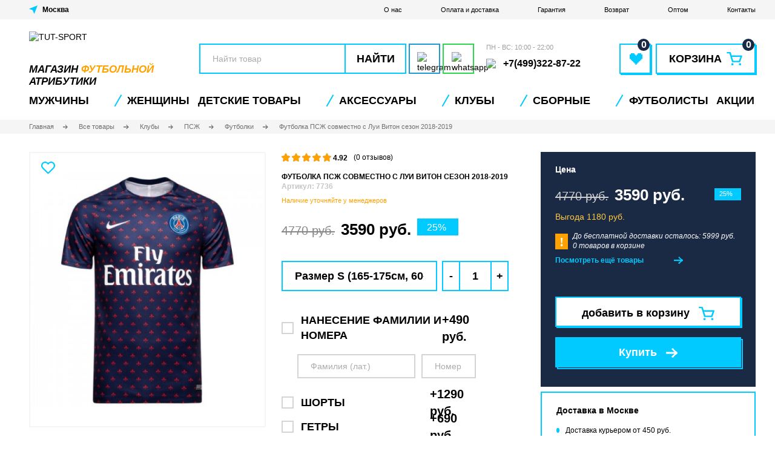

--- FILE ---
content_type: text/html; charset=utf-8
request_url: https://tut-sport.ru/product/futbolka-pszh-razminochnaja-sezona-2018-2019
body_size: 47263
content:
<!DOCTYPE html>
<!--[if IE]><![endif]-->
<!--[if IE 8 ]><html dir="ltr" lang="ru" class="ie8"><![endif]-->
<!--[if IE 9 ]><html dir="ltr" lang="ru" class="ie9"><![endif]-->
<!--[if (gt IE 9)|!(IE)]><!-->
<html dir="ltr" lang="ru">
<!--<![endif]-->
<head>
<meta charset="UTF-8" />
<meta name="viewport" content="width=device-width, initial-scale=1">
<meta http-equiv="X-UA-Compatible" content="IE=edge">
<title>Футболка ПСЖ совместно с Луи Витон сезон 2018-2019 - купить в Москве | интернет-магазин TUT-SPORT</title>
<base href="https://tut-sport.ru/" />
<meta name="description" content="Футболка ПСЖ совместно с Луи Витон сезон 2018-2019 купить с ✅доставкой и ✅без предоплаты 🔥в интернет-магазине TUT-SPORT. ✅Примерка перед покупкой. ✅Высокое качество. ✅Доставка по всей России и в Москве" />
<meta property="og:title" content="Футболка ПСЖ совместно с Луи Витон сезон 2018-2019 - купить в Москве | интернет-магазин TUT-SPORT" />
<meta property="og:type" content="website" />
<meta property="og:url" content="https://tut-sport.ru/product/futbolka-pszh-razminochnaja-sezona-2018-2019" />
<meta property="og:image" content="/image/cache/catalog/product_1786_0_image-200x200.jpg" />
<meta property="og:site_name" content="TUT-SPORT" />
<link rel="apple-touch-icon" sizes="180x180" href="/apple-touch-icon.png?v=2">
<link rel="icon" type="image/png" sizes="32x32" href="/favicon-32x32.png?v=2">
<link rel="icon" type="image/png" sizes="16x16" href="/favicon-16x16.png?v=2">
<link rel="manifest" href="/site.webmanifest?v=2">
<link rel="mask-icon" href="/safari-pinned-tab.svg?v=2" color="#5bbad5">
<link rel="shortcut icon" href="/favicon.ico?v=2">
<meta name="msapplication-TileColor" content="#00aba9">
<meta name="theme-color" content="#ffffff">
<script src="catalog/view/javascript/jquery/jquery-2.1.1.min.js" type="text/javascript"></script>
<!--<link href="catalog/view/javascript/bootstrap/css/bootstrap.min.css" rel="stylesheet" media="screen" />
<script src="catalog/view/javascript/bootstrap/js/bootstrap.min.js" type="text/javascript"></script>
<link href="catalog/view/javascript/font-awesome/css/font-awesome.min.css" rel="stylesheet" type="text/css" />-->
<link rel="stylesheet" href="catalog/view/theme/tut-sport/css/normalize.css"/>
<link rel="stylesheet" href="catalog/view/theme/tut-sport/css/fonts.css"/>
<link rel="stylesheet" href="catalog/view/theme/tut-sport/css/style.min.css?v1768761500"/>
<link rel="stylesheet" href="catalog/view/theme/tut-sport/css/media.min.css?v1768761500"/>
<script type="text/javascript" src="https://cdnjs.cloudflare.com/ajax/libs/jquery-cookie/1.4.1/jquery.cookie.min.js"></script>
<link href="catalog/view/javascript/jquery/magnific/magnific-popup.css" type="text/css" rel="stylesheet" media="screen" />
<script src="catalog/view/javascript/common.js?v1768761500" type="text/javascript"></script>
    <link href="https://tut-sport.ru/product/futbolka-pszh-razminochnaja-sezona-2018-2019" rel="canonical" />
        <link rel="apple-touch-icon" sizes="180x180" href="/apple-touch-icon.png">
    <link rel="icon" type="image/png" sizes="32x32" href="/favicon-32x32.png">
    <link rel="icon" type="image/png" sizes="16x16" href="/favicon-16x16.png">
    <link rel="manifest" href="/site.webmanifest">
    <link rel="mask-icon" href="/safari-pinned-tab.svg" color="#5bbad5">
    <meta name="msapplication-TileColor" content="#ffffff">
    <meta name="theme-color" content="#ffffff">
<script src="catalog/view/javascript/jquery/magnific/jquery.magnific-popup.min.js" type="text/javascript"></script>
<meta name="robots" content="noindex" /><meta name="yandex-verification" content="8e86309ad10077a2" />
</head>
<body class="product-product-1786">
<noscript><div><img src="https://mc.yandex.ru/watch/87080362" style="position:absolute; left:-9999px;" alt="" /></div></noscript>
    <div class="page">
        <header class="header">
            <div class="header__top">
                <div class="container">
                    <div class="select-city header__top__left" onclick="popup.open('city-select')">
                        <svg xmlns="http://www.w3.org/2000/svg" width="14" height="14" viewBox="0 0 14 14">
                            <g>
                                <path d="M0,5.5,5.952,7.836,8.567,14,14,0Z" fill="#00caff" fill-rule="evenodd"/>
                            </g>
                        </svg>
                        <span class="select-city__city-name city_placeholder"></span>
                    </div>
                    <div class="header__top__right">
                        <a href="https://tut-sport.ru/about_us" class="header__top__menu-link">О нас</a>
                        <a href="https://tut-sport.ru/delivery" class="header__top__menu-link">Оплата и доставка</a>
                        <a href="https://tut-sport.ru/warranty" class="header__top__menu-link">Гарантия</a>
                        <a href="https://tut-sport.ru/return" class="header__top__menu-link">Возврат</a>
                        <a href="https://tut-sport.ru/futbolnaya-forma-optom" class="header__top__menu-link">Оптом</a>
                        <!--<a href="https://tut-sport.ru/reviews" class="header__top__menu-link">Отзывы</a>-->
                        <a href="https://tut-sport.ru/contact-us" class="header__top__menu-link">Контакты</a>
                    </div>
                </div>
            </div>
            <div class="container">
                <div class="header__medium">
                    <button class="header__mobile-toggler">
                        <svg xmlns="http://www.w3.org/2000/svg" xmlns:xlink="http://www.w3.org/1999/xlink" width="36" height="37" viewBox="0 0 36 37">
                            <defs>
                                <filter id="header__mobile-toggler__filter" x="0" y="0" width="36" height="37" filterUnits="userSpaceOnUse">
                                    <feOffset dx="1" dy="2" input="SourceAlpha"/>
                                    <feGaussianBlur result="blur"/>
                                    <feFlood flood-color="#00caff"/>
                                    <feComposite operator="in" in2="blur"/>
                                    <feComposite in="SourceGraphic"/>
                                </filter>
                            </defs>
                            <g transform="translate(-16 -7)">
                                <g transform="matrix(1, 0, 0, 1, 16, 7)" filter="url(#header__mobile-toggler__filter)">
                                    <g transform="translate(35 35) rotate(180)" fill="#fff" stroke="#00caff" stroke-width="2">
                                        <rect width="35" height="35" stroke="none"/>
                                        <rect x="1" y="1" width="33" height="33" fill="none"/>
                                    </g>
                                </g>
                                <g transform="translate(1 3)">
                                    <rect width="21" height="2" transform="translate(22 15)" fill="#00caff"/>
                                    <rect width="21" height="2" transform="translate(22 21)" fill="#00caff"/>
                                    <rect width="21" height="2" transform="translate(22 27)" fill="#00caff"/>
                                </g>
                            </g>
                        </svg>
                    </button>
                    <a class="header__mobile-top-link js-activate-search --show-tablet" href="javascript::void(0)">
                        <svg xmlns="http://www.w3.org/2000/svg" xmlns:xlink="http://www.w3.org/1999/xlink" width="37" height="37" viewBox="0 0 37 37">
                            <defs>
                                <filter id="svg_search_filter" x="0" y="0" width="37" height="37" filterUnits="userSpaceOnUse">
                                    <feOffset dx="2" dy="2" input="SourceAlpha"/>
                                    <feGaussianBlur result="blur"/>
                                    <feFlood flood-color="#00caff"/>
                                    <feComposite operator="in" in2="blur"/>
                                    <feComposite in="SourceGraphic"/>
                                </filter>
                            </defs>
                            <g transform="translate(14764 21280)">
                                <g transform="matrix(1, 0, 0, 1, -14764, -21280)" filter="url(#svg_search_filter)">
                                    <g transform="translate(35 35) rotate(180)" fill="#fff" stroke="#00caff" stroke-width="2">
                                        <rect width="35" height="35" stroke="none"/>
                                        <rect x="1" y="1" width="33" height="33" fill="none"/>
                                    </g>
                                </g>
                                <g transform="translate(-14763.732 -21279.732)">
                                    <g transform="translate(7 7)">
                                        <path d="M15.3,23.6a8.287,8.287,0,0,0,5.024-1.7l4.6,4.6L26.5,24.928l-4.6-4.6A8.293,8.293,0,1,0,15.3,23.6Zm0-14.387A6.087,6.087,0,1,1,9.213,15.3,6.1,6.1,0,0,1,15.3,9.213Z" transform="translate(-7 -7)" fill="#00caff"/>
                                    </g>
                                </g>
                            </g>
                        </svg>
                    </a>
                    <a class="header__logo-mobile" href="/"><img class="header__logo-mobile-img" src="catalog/view/theme/tut-sport/image/logo-mobilev2.svg" width="87" height="20" alt="TUT-SPORT"></a>
                    <a class="header__mobile-top-link --show-tablet" href="https://tut-sport.ru/wishlist"><span class="header__mobile-top-favorite-number" id="wishlist-total">0</span>
                        <svg xmlns="http://www.w3.org/2000/svg" xmlns:xlink="http://www.w3.org/1999/xlink" width="37" height="37" viewBox="0 0 37 37">
                            <defs>
                                <filter id="svg_wishlist_filter" x="0" y="0" width="37" height="37" filterUnits="userSpaceOnUse">
                                    <feOffset dx="2" dy="2" input="SourceAlpha"/>
                                    <feGaussianBlur result="blur"/>
                                    <feFlood flood-color="#00caff"/>
                                    <feComposite operator="in" in2="blur"/>
                                    <feComposite in="SourceGraphic"/>
                                </filter>
                            </defs>
                            <g transform="translate(-1374 -67)">
                                <g transform="matrix(1, 0, 0, 1, 1374, 67)" filter="url(#svg_wishlist_filter)">
                                    <g transform="translate(35 35) rotate(180)" fill="#fff" stroke="#00caff" stroke-width="2">
                                        <rect width="35" height="35" stroke="none"/>
                                        <rect x="1" y="1" width="33" height="33" fill="none"/>
                                    </g>
                                </g>
                                <g transform="translate(1381.844 75.912)">
                                    <path d="M26.1,12.5h-5.2v1.735H19.159V15.97H17.425V14.235H15.69V12.5h-5.2v1.735H8.75v6.94h1.735v1.735H12.22v1.735h1.735v1.735H15.69v1.735h1.735v1.735h1.735V28.114h1.735V26.379h1.735V24.644h1.735V22.909H26.1V21.175h1.735v-6.94H26.1Z" transform="translate(-8.75 -12.5)" fill="#00caff"/>
                                </g>
                            </g>
                        </svg>
                    </a>
                    <a class="header__mobile-top-link --show-tablet" href="https://tut-sport.ru/cart"><span class="header__mobile-top-basket-number" id="cart-total-mobile">0</span>
                        <svg xmlns="http://www.w3.org/2000/svg" xmlns:xlink="http://www.w3.org/1999/xlink" width="37" height="37" viewBox="0 0 37 37">
                            <defs>
                                <filter id="svg_cart_filter" x="0" y="0" width="37" height="37" filterUnits="userSpaceOnUse">
                                    <feOffset dx="2" dy="2" input="SourceAlpha"/>
                                    <feGaussianBlur result="blur"/>
                                    <feFlood flood-color="#00caff"/>
                                    <feComposite operator="in" in2="blur"/>
                                    <feComposite in="SourceGraphic"/>
                                </filter>
                            </defs>
                            <g transform="translate(14451 21303)">
                                <g transform="translate(-15638 -23164)">
                                    <g transform="matrix(1, 0, 0, 1, 1187, 1861)" filter="url(#svg_cart_filter)">
                                        <g transform="translate(35 35) rotate(180)" fill="#fff" stroke="#00caff" stroke-width="2">
                                            <rect width="35" height="35" stroke="none"/>
                                            <rect x="1" y="1" width="33" height="33" fill="none"/>
                                        </g>
                                    </g>
                                </g>
                                <g transform="translate(-14449.274 -21303.654)">
                                    <g transform="translate(5 9)">
                                        <path d="M24.481,13.429H11.516l-1.081-3.8A.941.941,0,0,0,9.454,9H5.545c-.373,0-.61.134-.529.471l.157.736a.945.945,0,0,0,.822.691H8.67l3.286,10.968a.945.945,0,0,0,.981.631H22.2c.373,0,.714-.27.836-.83l2.4-7.07C25.655,13.936,25.226,13.429,24.481,13.429ZM21.217,20.6H13.743l-1.69-5.272H23.082Z" transform="translate(-5 -9)" fill="#00caff"/>
                                        <ellipse cx="1.575" cy="1.459" rx="1.575" ry="1.459" transform="translate(5.945 14.726)" fill="#00caff"/>
                                        <ellipse cx="1.575" cy="1.459" rx="1.575" ry="1.459" transform="translate(16.071 14.726)" fill="#00caff"/>
                                    </g>
                                </g>
                            </g>
                        </svg>
                    </a>
                    <a class="header__logo" href="/" style="height: 70px">
                        <img class="header__logo-img" style="height: 50px" src="catalog/view/theme/tut-sport/image/logonotextv2.svg" width="210" height="50" alt="TUT-SPORT">
                        <span class="header__logo__subtitle">магазин <span>футбольной</span> атрибутики</span>
                    </a>
                    <div class="header__medium-right">
                        <div class="header__medium-right__row">
                            <div id="search" class="header__search-input-wrap input-wrap">
    <input class="header__search-input" type="text" placeholder="Найти товар" name="search" value="">
    <button class="header__search-btn" type="button">Найти</button>
</div>                            <div class="header__social-button-list">
                                                                <a href="#" class="header__social-button header__social-button--telegram"><img src="catalog/view/theme/tut-sport/image/telegram_logo.svg" width="25" height="22" alt="telegram" /></a>
                                <a href="#" class="header__social-button header__social-button--wa"><img src="catalog/view/theme/tut-sport/image/whatsapp_logo.svg" width="22" height="22" alt="whatsapp" /></a>
                                                            </div>
                        </div>
                        <div class="header__medium-right__cols">
                            <div class="header__phone-number-list">
                                <div class="header__phone-number-list-label">ПН - ВС: 10:00 - 22:00</div>
                                                                <a class="header__phone-number" href="tel:+74993228722"><img src="catalog/view/theme/tut-sport/image/call.svg" width="20" height="20" /><span>+7(499)322-87-22</span></a>
                            </div>
                            <a class="header__favorite" href="https://tut-sport.ru/wishlist" title="Избранное"><span class="header__favorite-icon-wrap"><span class="header__favorite-number" id="wishlist-total">0</span><svg class="header__favorite-icon" xmlns="http://www.w3.org/2000/svg" width="21" height="19" viewBox="0 0 20.572 18.702"><path d="M27.452,12.5H21.841v1.87h-1.87v1.87H18.1V14.37h-1.87V12.5H10.62v1.87H8.75v7.481h1.87v1.87h1.87v1.87h1.87v1.87h1.87v1.87H18.1V31.2h1.87v-1.87h1.87v-1.87h1.87v-1.87h1.87v-1.87h1.87v-1.87h1.87V14.37h-1.87Z" transform="translate(-8.75 -12.5)" fill="#00caff"/></svg></span></a>
                            <a class="header__basket" href="https://tut-sport.ru/cart"><span class="header__basket-icon-wrap"><span class="header__basket-text">Корзина</span><svg class="header__basket-icon" xmlns="http://www.w3.org/2000/svg" width="26" height="22" viewBox="0 0 25.945 22.337"><g transform="translate(-5 -9)"><g transform="translate(5 9)"><path d="M29.662,14.607H13.249L11.88,9.792A1.192,1.192,0,0,0,10.639,9H5.69c-.472,0-.772.17-.669.6l.2.932a1.2,1.2,0,0,0,1.04.875H9.646l4.16,13.886a1.2,1.2,0,0,0,1.241.8H26.773c.472,0,.9-.342,1.059-1.05l3.042-8.951C31.149,15.249,30.606,14.607,29.662,14.607Zm-4.132,9.078H16.069L13.93,17.01H27.892Z" transform="translate(-5 -9)" fill="#00caff"/><ellipse cx="1.994" cy="1.847" rx="1.994" ry="1.847" transform="translate(7.527 18.643)" fill="#00caff"/><ellipse cx="1.994" cy="1.847" rx="1.994" ry="1.847" transform="translate(20.346 18.643)" fill="#00caff"/></g></g></svg><span class="header__basket-number" id="cart-total">0</span></span></a>                        </div>
                    </div>
                </div>
                <div class="header__medium-bottom">
                    <a href="#" class="header__medium-bottom__button header__medium-bottom__button--telegram"><img src="catalog/view/theme/tut-sport/image/telegram_logo.svg" width="19" height="17" alt="telegram" />t.me/tutsport</a>
                    <a href="#" class="header__medium-bottom__button header__medium-bottom__button--wa"><img src="catalog/view/theme/tut-sport/image/whatsapp_logo.svg" width="18" height="18" alt="whatsapp" />/tutsport</a>
                    <a href="tel:+74993228722" class="header__medium-bottom__button"><img src="catalog/view/theme/tut-sport/image/call.svg" width="17" height="17" />+7(499)322-87-22</a>
                </div>
                <div class="header__mobile-bottom">
                    <nav class="header__mobile-bottom-nav">
                        <ul class="header__mobile-bottom-list">
                            <li class="header__mobile-bottom-item">
                                <a class="header__mobile-bottom-link" href="https://tut-sport.ru/tovary/kluby">
                                <svg xmlns="http://www.w3.org/2000/svg" height="20" viewBox="0 0 40.205 40.205">
                                    <g transform="translate(-4.35 -4.35)">
                                        <g transform="translate(5 5)">
                                            <path d="M24.453,43.905A19.453,19.453,0,1,1,43.905,24.453,19.482,19.482,0,0,1,24.453,43.905Zm0-37.825A18.372,18.372,0,1,0,42.825,24.453,18.412,18.412,0,0,0,24.453,6.081Z" transform="translate(-5 -5)" fill="#4e67ed" stroke="#4e67ed" stroke-width="1.3"/>
                                            <rect width="1.081" height="8.084" transform="matrix(0.655, 0.756, -0.756, 0.655, 16.446, 17.935)" fill="#4e67ed" stroke="#4e67ed" stroke-width="1.3"/>
                                            <path d="M11.908,42.67a22.943,22.943,0,0,1,0-8.17l1.081.216a22.659,22.659,0,0,0,0,7.738Z" transform="translate(-8.709 -21.748)" fill="#4e67ed" stroke="#4e67ed" stroke-width="1.3"/>
                                            <path d="M34.138,24.129A45.911,45.911,0,0,0,28,21.837l.259-1.037a41.706,41.706,0,0,1,6.311,2.378Z" transform="translate(-18.058 -13.97)" fill="#4e67ed" stroke="#4e67ed" stroke-width="1.3"/>
                                            <path d="M54.964,80.51A20.164,20.164,0,0,1,52.5,76.533,39.525,39.525,0,0,0,59.114,71a23.306,23.306,0,0,0,6.052.908,10.446,10.446,0,0,1-2.075,4.885" transform="translate(-31.967 -42.469)" fill="#4e67ed" stroke="#4e67ed" stroke-width="1.3"/>
                                            <path d="M53.567,80a26,26,0,0,1-2.55-4.107l-.216-.432.389-.259a40.243,40.243,0,0,0,6.484-5.447l.216-.259.346.086a22.878,22.878,0,0,0,5.879.908h.605v.648a23.7,23.7,0,0,1-3.3,5.865l1.277-1.542c1.124-1.34.644-2.983.817-3.891a24.2,24.2,0,0,1-5.231-.821,40.265,40.265,0,0,1-6.052,5.1,18.237,18.237,0,0,0,2.161,3.458Z" transform="translate(-31.002 -41.618)" fill="#4e67ed" stroke="#4e67ed" stroke-width="1.3"/>
                                            <path d="M51.486,35.316,42.019,32.29,41.5,22.91l.346-.13a44.6,44.6,0,0,1,8.386-2.637l.3-.043.216.216a49.448,49.448,0,0,1,5.533,6.916l.173.259-.13.259A40.077,40.077,0,0,1,51.788,35.1Zm-8.429-3.847,8.04,2.594a36.266,36.266,0,0,0,4.063-6.571,50.343,50.343,0,0,0-5.014-6.268,48.939,48.939,0,0,0-7.522,2.334Z" transform="translate(-25.722 -13.573)" fill="#4e67ed" stroke="#4e67ed" stroke-width="1.3"/>
                                            <path d="M9.9,59.325A19.171,19.171,0,0,1,11.5,53.1s2.291,1.124,6.96,2.81a34.479,34.479,0,0,0,2.075,8,20.284,20.284,0,0,1-6.225,1.643" transform="translate(-7.782 -32.307)" fill="#4e67ed" stroke="#4e67ed" stroke-width="1.3"/>
                                            <path d="M13.614,65.2l-.086-1.081A18.406,18.406,0,0,0,19.1,62.739a35.644,35.644,0,0,1-1.859-7.306c-3.285-1.167-5.317-2.075-6.225-2.464a21.57,21.57,0,0,0-1.429,5.715l-.787-.94a14.644,14.644,0,0,1,1.481-5.77l.259-.476.476.259c.043,0,2.291,1.124,6.916,2.767l.3.13.043.346a34,34,0,0,0,2.032,7.868l.173.476-.476.173A20.668,20.668,0,0,1,13.614,65.2Z" transform="translate(-7.044 -31.399)" fill="#4e67ed" stroke="#4e67ed" stroke-width="1.3"/>
                                            <path d="M41.9,80.458a24.556,24.556,0,0,1-8-2.507L34.419,77a24.808,24.808,0,0,0,7.565,2.378Z" transform="translate(-21.407 -45.876)" fill="#4e67ed" stroke="#4e67ed" stroke-width="1.3"/>
                                            <path d="M64.456,61.108A35.35,35.35,0,0,0,62.9,53.846l1.037-.346a34.594,34.594,0,0,1,1.6,7.522Z" transform="translate(-37.871 -32.534)" fill="#4e67ed" stroke="#4e67ed" stroke-width="1.3"/>
                                            <path d="M19.091,10.6a13.58,13.58,0,0,0-1.081,4.928,29.157,29.157,0,0,0-6.4,5.533L10.1,19.851l3.458-5.144Z" transform="translate(-7.895 -8.179)" fill="#4e67ed" stroke="#4e67ed" stroke-width="1.3"/>
                                            <path d="M10.686,20.883,9.13,19.715,9,18.98l3.458-5.144.13-.13L18.121,9.6l.821.648A12.707,12.707,0,0,0,17.9,14.96l-.259.476a27.645,27.645,0,0,0-6.225,5.4Zm-.476-1.729.735.562a29.776,29.776,0,0,1,5.922-5.058,15.461,15.461,0,0,1,.519-3.112l-4.063,2.983Z" transform="translate(-7.271 -7.612)" fill="#4e67ed" stroke="#4e67ed" stroke-width="1.3"/>
                                            <path d="M61.878,8.878a15.905,15.905,0,0,0-3.285,0A6.712,6.712,0,0,0,54.4,6.5l4.625,1.081Z" transform="translate(-33.045 -5.852)" fill="#4e67ed" stroke="#4e67ed" stroke-width="1.3"/>
                                            <path d="M58.163,8.758,57.991,8.5A6.062,6.062,0,0,0,54.835,6.51L54.1,6.337,54.316,5.3c.259.043.519.13.778.173l3.977.908,2.853,1.34-.346.994a4.819,4.819,0,0,0-1.124-.086c-.908,0-1.945.086-1.945.086Zm.216-1.427.3.3c.13,0,.3-.043.476-.043l-.432-.216Z" transform="translate(-32.875 -5.17)" fill="#4e67ed" stroke="#4e67ed" stroke-width="1.3"/>
                                            <rect width="1.081" height="4.15" transform="translate(25.05 2.918) rotate(13.486)" fill="#4e67ed" stroke="#4e67ed" stroke-width="1.3"/>
                                            <path d="M89.934,42.374h-.821A21.381,21.381,0,0,0,87.6,34.766a14.12,14.12,0,0,0,.648-4.366l1.686,5.144.346,3.847Z" transform="translate(-51.894 -19.42)" fill="#4e67ed" stroke="#4e67ed" stroke-width="1.3"/>
                                            <path d="M89.253,42.766h-.821l-.519-.519a20.081,20.081,0,0,0-1.47-7.392l-.043-.389a14.872,14.872,0,0,0,.648-4.15l1.037-.216,1.686,5.274.346,3.847v.086l-.346,2.983Zm-1.729-8.213a21.826,21.826,0,0,1,1.383,6.009l.13-1.34-.3-3.761-.821-2.55C87.74,33.645,87.61,34.25,87.524,34.552Z" transform="translate(-51.212 -19.25)" fill="#4e67ed" stroke="#4e67ed" stroke-width="1.3"/>
                                            <path d="M81.635,64.746l-.735-.778A17.758,17.758,0,0,0,84.791,57.7l1.037.346A18.331,18.331,0,0,1,81.635,64.746Z" transform="translate(-48.09 -34.919)" fill="#4e67ed" stroke="#4e67ed" stroke-width="1.3"/>
                                            <path d="M79.89,38.307a19.971,19.971,0,0,0-5.49-1.427l.13-1.081a20.722,20.722,0,0,1,5.836,1.513Z" transform="translate(-44.4 -22.486)" fill="#4e67ed" stroke="#4e67ed" stroke-width="1.3"/>
                                            <path d="M43.327,32.44l8.664,2.774a35.471,35.471,0,0,0,4.439-7.17A49.551,49.551,0,0,0,51.052,21.3,44.676,44.676,0,0,0,42.9,23.861Z" transform="translate(-26.429 -14.165)" fill="#4e67ed" stroke="#4e67ed" stroke-width="1.3"/>
                                        </g>
                                    </g>
                                </svg>
                                <span class="header__mobile-bottom-text">Клубы</span></a>
                            </li>
                            <li class="header__mobile-bottom-item"><a class="header__mobile-bottom-link" href="https://tut-sport.ru/wishlist"><span class="header__mobile-bottom-favorite-number" id="wishlist-total-mobile">0</span>
                                    <svg xmlns="http://www.w3.org/2000/svg" height="20" viewBox="0 0 16.969 16.307"><g transform="translate(0.543 0.633)"><path d="M7.907,1.869C10.77-2.265,17,1,15.708,6.469c-.673,3.144-4.714,6.288-7.015,8.326a1.163,1.163,0,0,1-1.571,0C4.821,12.758.893,9.613.163,6.469-1.072,1.054,5.1-2.265,7.907,1.869Zm0,11.936c2.02-1.805,6-4.891,6.622-7.628.954-4.192-3.816-6.7-5.78-3.2-.224.349-.393.815-.842.815-.505,0-.673-.524-.842-.873C5.1-.576.444,2.044,1.4,6.178,1.959,8.856,5.943,12,7.907,13.806Z" transform="translate(-0.002 -0.002)" fill="#4e67ed" stroke="#4e67ed" stroke-width="1" fill-rule="evenodd"/></g></svg>
                                    <span class="header__mobile-bottom-text">Избранное</span></a></li>
                            <li class="header__mobile-bottom-item"><a class="header__mobile-bottom-link js-activate-search" href="javascript::void(0)"><svg xmlns="http://www.w3.org/2000/svg" height="20" viewBox="0 0 17.088 17.112"><path d="M16.856,15.632l-3.189-3.161A7.707,7.707,0,0,0,13.1,2.249a7.665,7.665,0,0,0-10.848,0A7.6,7.6,0,0,0,0,7.688a7.6,7.6,0,0,0,2.249,5.438,7.677,7.677,0,0,0,10.222.569l3.161,3.161a.819.819,0,0,0,.6.256.775.775,0,0,0,.6-.256A.886.886,0,0,0,16.856,15.632ZM13.667,7.688A5.855,5.855,0,0,1,11.9,11.9a6.022,6.022,0,0,1-4.214,1.765A5.855,5.855,0,0,1,3.474,11.9,6.022,6.022,0,0,1,1.708,7.688,5.855,5.855,0,0,1,3.474,3.474,5.972,5.972,0,0,1,7.688,1.708,5.855,5.855,0,0,1,11.9,3.474,5.972,5.972,0,0,1,13.667,7.688Z" fill="#4e67ed"/></svg><span class="header__mobile-bottom-text">Поиск</span></a></li>
                            <li class="header__mobile-bottom-item"><a class="header__mobile-bottom-link" href="https://tut-sport.ru/cart"><span class="header__mobile-bottom-basket-number" id="cart-total-mobile2">0</span><svg xmlns="http://www.w3.org/2000/svg" height="20" viewBox="0 0 19.651 18.75"><g transform="translate(-0.25 -0.75)"><path d="M17.9,2.5H4.085L2.9.385A.75.75,0,0,0,2.25,0H.75a.75.75,0,0,0,0,1.5H1.81L2.974,3.588,5.66,9.531l0,.006.237.524L3.2,12.937A.75.75,0,0,0,3.665,14.2l2.458.281a40.749,40.749,0,0,0,9.254,0l2.458-.281a.75.75,0,1,0-.17-1.49l-2.458.281a39.256,39.256,0,0,1-8.913,0l-.976-.111L7.3,10.763a.768.768,0,0,0,.053-.064l.753.1a15.3,15.3,0,0,0,3.182.08,9.29,9.29,0,0,0,6.366-3.269l.578-.685a.734.734,0,0,0,.054-.072L19.361,5.21A1.75,1.75,0,0,0,17.9,2.5Z" transform="translate(0.25 0.75)" fill="#4e67ed"/><path d="M1.5,0A1.5,1.5,0,1,0,3,1.5,1.5,1.5,0,0,0,1.5,0Z" transform="translate(4 16.5)" fill="#4e67ed"/><path d="M0,1.5A1.5,1.5,0,1,1,1.5,3,1.5,1.5,0,0,1,0,1.5Z" transform="translate(15 16.5)" fill="#4e67ed"/></g></svg><span class="header__mobile-bottom-text">Корзина</span></a></li>
                            <li class="header__mobile-bottom-item"><a class="header__mobile-bottom-link js-open-contacts" href="javascript::void(0)"><svg xmlns="http://www.w3.org/2000/svg" height="20" viewBox="0 0 20.874 24.043"><path d="M111.631,103.094c.259-1.3,2.593-1.3,2.2-3.371l-.907-4.019c-.908-3.5-5.964,1.3-5.964,3.76-.259,6.223,8.816,19.058,15.817,16.724,1.037-.389,3.889-2.593,2.723-3.76l-3.241-2.723c-1.167-.778-1.556,0-2.593.778-.519.389-1.167,1.037-1.945.778C115.909,110.484,111.372,105.168,111.631,103.094Z" transform="translate(-105.955 -93.468)" fill="none" stroke="#4e67ed" stroke-width="2" fill-rule="evenodd"/></svg><span class="header__mobile-bottom-text">Контакты</span></a></li>
                        </ul>
                    </nav>
                </div>
                <div class="header__overlay"></div>
                <div class="header__popup-contacts"><span class="header__popup-contacts-title"></span>
                    <ul class="header__popup-contacts-info">
                        <li class="header__popup-contacts-item"><span class="header__popup-contacts-prop">Время работы:</span><span class="header__popup-contacts-value">10:00-22:00 (Пн-Вс)</span></li>
                                            </ul><a class="header__popup-contacts-btn btn" href="https://tut-sport.ru/contact-us">Пункты выдачи</a>
                </div>
            </div>
            <div class="header__bottom">
                <div class="container">
                    <span class="header__bottom-mobile-title">
                        <span style="font-size: 10px">МЕНЮ</span>
                        <div><span style="color: #000">TUT</span><span style="color: #00CAFF">SPORT</span></div>
                    </span>
                    <nav class="header__nav">
                        <ul class="header__nav-list">
                                                        <li class="header__nav-item hassubmenu" id="menu-77">
                                <a class="header__nav-link" href="https://tut-sport.ru/tovary/futbolnaya-forma">Мужчины</a>
                                                                <a class="header__nav-link --sub" href="#"></a>
                                <ul class="header__nav-submenu header__nav-submenu-level2">
                                    <li class="header__nav-submenu-item --show-tablet"><a class="header__nav-submenu-link" href="https://tut-sport.ru/tovary/futbolnaya-forma">Показать все</a></li>
                                                                        <li class="header__nav-submenu-item" id="menu-362">
                                        <a class="header__nav-submenu-link" href="https://tut-sport.ru/tovary/futbolnaya-forma/podarochnye-nabory">Подарочные наборы</a>
                                                                            </li>
                                                                        <li class="header__nav-submenu-item" id="menu-449">
                                        <a class="header__nav-submenu-link" href="https://tut-sport.ru/tovary/futbolnaya-forma/hlopok">Хлопок</a>
                                                                            </li>
                                                                        <li class="header__nav-submenu-item" id="menu-290">
                                        <a class="header__nav-submenu-link" href="https://tut-sport.ru/tovary/futbolnaya-forma/polo">Поло</a>
                                                                            </li>
                                                                        <li class="header__nav-submenu-item" id="menu-298">
                                        <a class="header__nav-submenu-link" href="https://tut-sport.ru/tovary/futbolnaya-forma/retro-forma">Ретро форма</a>
                                                                            </li>
                                                                        <li class="header__nav-submenu-item" id="menu-275">
                                        <a class="header__nav-submenu-link" href="https://tut-sport.ru/tovary/futbolnaya-forma/futbolki">Футбольные футболки</a>
                                                                            </li>
                                                                        <li class="header__nav-submenu-item" id="menu-84">
                                        <a class="header__nav-submenu-link" href="https://tut-sport.ru/tovary/futbolnaya-forma/s-dlinnym-rukavom">Форма с длинным рукавом</a>
                                                                            </li>
                                                                        <li class="header__nav-submenu-item hassubmenu-level3" id="menu-86">
                                        <a class="header__nav-submenu-link" href="https://tut-sport.ru/tovary/futbolnaya-forma/shorty">Шорты</a>
                                                                            </li>
                                                                        <li class="header__nav-submenu-item hassubmenu-level3" id="menu-83">
                                        <a class="header__nav-submenu-link" href="https://tut-sport.ru/tovary/futbolnaya-forma/getry">Гетры</a>
                                                                            </li>
                                                                        <li class="header__nav-submenu-item" id="menu-210">
                                        <a class="header__nav-submenu-link" href="https://tut-sport.ru/tovary/futbolnaya-forma/bez-logotipa">Без логотипа</a>
                                                                            </li>
                                                                        <li class="header__nav-submenu-item" id="menu-78">
                                        <a class="header__nav-submenu-link" href="https://tut-sport.ru/tovary/futbolnaya-odezhda">Одежда</a>
                                                                            </li>
                                                                        <li class="header__nav-submenu-item" id="menu-363">
                                        <a class="header__nav-submenu-link" href="https://tut-sport.ru/tovary/obuv">Обувь</a>
                                                                            </li>
                                                                    </ul>
                                                            </li>
                                                        <li class="header__nav-item hassubmenu" id="menu-75">
                                <a class="header__nav-link" href="https://tut-sport.ru/tovary/zhenskaya-futbolnaya-forma">Женщины</a>
                                                            </li>
                                                        <li class="header__nav-item hassubmenu" id="menu-74">
                                <a class="header__nav-link" href="https://tut-sport.ru/tovary/detskaya-futbolnaya-forma">Детские товары</a>
                                                                <a class="header__nav-link --sub" href="#"></a>
                                <ul class="header__nav-submenu header__nav-submenu-level2">
                                    <li class="header__nav-submenu-item --show-tablet"><a class="header__nav-submenu-link" href="https://tut-sport.ru/tovary/detskaya-futbolnaya-forma">Показать все</a></li>
                                                                        <li class="header__nav-submenu-item" id="menu-360">
                                        <a class="header__nav-submenu-link" href="https://tut-sport.ru/tovary/detskaya-futbolnaya-forma/podarochnye-nabory">Подарочные наборы</a>
                                                                            </li>
                                                                        <li class="header__nav-submenu-item" id="menu-451">
                                        <a class="header__nav-submenu-link" href="https://tut-sport.ru/tovary/detskaya-futbolnaya-forma/hlopok">Хлопок</a>
                                                                            </li>
                                                                        <li class="header__nav-submenu-item" id="menu-272">
                                        <a class="header__nav-submenu-link" href="https://tut-sport.ru/tovary/detskaya-futbolnaya-forma/komplekt">Комплекты формы для детей</a>
                                                                            </li>
                                                                        <li class="header__nav-submenu-item" id="menu-159">
                                        <a class="header__nav-submenu-link" href="https://tut-sport.ru/tovary/detskaya-futbolnaya-forma/futbolki">Детские футбольные футболки</a>
                                                                            </li>
                                                                        <li class="header__nav-submenu-item" id="menu-160">
                                        <a class="header__nav-submenu-link" href="https://tut-sport.ru/tovary/detskaya-futbolnaya-forma/s-dlinnym-rukavom">Детская форма с длинным рукавом</a>
                                                                            </li>
                                                                        <li class="header__nav-submenu-item hassubmenu-level3" id="menu-162">
                                        <a class="header__nav-submenu-link" href="https://tut-sport.ru/tovary/detskaya-futbolnaya-forma/getry">Детские гетры</a>
                                                                            </li>
                                                                        <li class="header__nav-submenu-item hassubmenu-level3" id="menu-163">
                                        <a class="header__nav-submenu-link" href="https://tut-sport.ru/tovary/detskaya-futbolnaya-forma/sportivnye-kostyumy">Детские спортивные костюмы</a>
                                                                            </li>
                                                                        <li class="header__nav-submenu-item" id="menu-224">
                                        <a class="header__nav-submenu-link" href="https://tut-sport.ru/tovary/detskaya-futbolnaya-forma/bez-logotipa">Форма без логотипа</a>
                                                                            </li>
                                                                    </ul>
                                                            </li>
                                                        <li class="header__nav-item hassubmenu" id="menu-87">
                                <a class="header__nav-link" href="https://tut-sport.ru/tovary/futbolnye-aksessuary">Аксессуары</a>
                                                                <a class="header__nav-link --sub" href="#"></a>
                                <ul class="header__nav-submenu header__nav-submenu-level2">
                                    <li class="header__nav-submenu-item --show-tablet"><a class="header__nav-submenu-link" href="https://tut-sport.ru/tovary/futbolnye-aksessuary">Показать все</a></li>
                                                                        <li class="header__nav-submenu-item" id="menu-108">
                                        <a class="header__nav-submenu-link" href="https://tut-sport.ru/tovary/futbolnye-aksessuary/braslety">Браслеты</a>
                                                                            </li>
                                                                        <li class="header__nav-submenu-item" id="menu-242">
                                        <a class="header__nav-submenu-link" href="https://tut-sport.ru/tovary/futbolnye-aksessuary/vratarskie-perchatki">Вратарские перчатки</a>
                                                                            </li>
                                                                        <li class="header__nav-submenu-item" id="menu-241">
                                        <a class="header__nav-submenu-link" href="https://tut-sport.ru/tovary/futbolnye-aksessuary/vyazanye-perchatki">Вязаные перчатки</a>
                                                                            </li>
                                                                        <li class="header__nav-submenu-item" id="menu-243">
                                        <a class="header__nav-submenu-link" href="https://tut-sport.ru/tovary/futbolnye-aksessuary/kapitanskie-povyazki">Капитанские повязки</a>
                                                                            </li>
                                                                        <li class="header__nav-submenu-item" id="menu-244">
                                        <a class="header__nav-submenu-link" href="https://tut-sport.ru/tovary/futbolnye-aksessuary/koshelki">Кошельки</a>
                                                                            </li>
                                                                        <li class="header__nav-submenu-item" id="menu-245">
                                        <a class="header__nav-submenu-link" href="https://tut-sport.ru/tovary/futbolnye-aksessuary/pledy">Пледы</a>
                                                                            </li>
                                                                        <li class="header__nav-submenu-item" id="menu-246">
                                        <a class="header__nav-submenu-link" href="https://tut-sport.ru/tovary/futbolnye-aksessuary/podushki">Подушки</a>
                                                                            </li>
                                                                        <li class="header__nav-submenu-item" id="menu-247">
                                        <a class="header__nav-submenu-link" href="https://tut-sport.ru/tovary/futbolnye-aksessuary/statuetki">Статуэтки</a>
                                                                            </li>
                                                                        <li class="header__nav-submenu-item" id="menu-114">
                                        <a class="header__nav-submenu-link" href="https://tut-sport.ru/tovary/futbolnye-aksessuary/shapki">Шапки</a>
                                                                            </li>
                                                                        <li class="header__nav-submenu-item" id="menu-177">
                                        <a class="header__nav-submenu-link" href="https://tut-sport.ru/tovary/futbolnye-aksessuary/myachi">Мячи</a>
                                                                            </li>
                                                                        <li class="header__nav-submenu-item" id="menu-113">
                                        <a class="header__nav-submenu-link" href="https://tut-sport.ru/tovary/futbolnye-aksessuary/ryukzaki">Рюкзаки</a>
                                                                            </li>
                                                                        <li class="header__nav-submenu-item" id="menu-276">
                                        <a class="header__nav-submenu-link" href="https://tut-sport.ru/tovary/futbolnye-aksessuary/breloki">Брелоки</a>
                                                                            </li>
                                                                        <li class="header__nav-submenu-item" id="menu-274">
                                        <a class="header__nav-submenu-link" href="https://tut-sport.ru/tovary/futbolnye-aksessuary/flagi">Флаги футбольные</a>
                                                                            </li>
                                                                        <li class="header__nav-submenu-item" id="menu-180">
                                        <a class="header__nav-submenu-link" href="https://tut-sport.ru/tovary/futbolnye-aksessuary/chasy">Часы</a>
                                                                            </li>
                                                                        <li class="header__nav-submenu-item" id="menu-219">
                                        <a class="header__nav-submenu-link" href="https://tut-sport.ru/tovary/futbolnye-aksessuary/kepki">Кепки</a>
                                                                            </li>
                                                                        <li class="header__nav-submenu-item" id="menu-111">
                                        <a class="header__nav-submenu-link" href="https://tut-sport.ru/tovary/futbolnye-aksessuary/penaly">Пеналы</a>
                                                                            </li>
                                                                        <li class="header__nav-submenu-item" id="menu-112">
                                        <a class="header__nav-submenu-link" href="https://tut-sport.ru/tovary/futbolnye-aksessuary/polotenca">Полотенца</a>
                                                                            </li>
                                                                        <li class="header__nav-submenu-item" id="menu-110">
                                        <a class="header__nav-submenu-link" href="https://tut-sport.ru/tovary/futbolnye-aksessuary/vympely">Вымпелы</a>
                                                                            </li>
                                                                        <li class="header__nav-submenu-item" id="menu-115">
                                        <a class="header__nav-submenu-link" href="https://tut-sport.ru/tovary/futbolnye-aksessuary/sharfy">Шарфы</a>
                                                                            </li>
                                                                        <li class="header__nav-submenu-item" id="menu-182">
                                        <a class="header__nav-submenu-link" href="https://tut-sport.ru/tovary/futbolnye-aksessuary/meshki">Мешки для обуви</a>
                                                                            </li>
                                                                        <li class="header__nav-submenu-item" id="menu-183">
                                        <a class="header__nav-submenu-link" href="https://tut-sport.ru/tovary/futbolnye-aksessuary/kruzhki">Кружки</a>
                                                                            </li>
                                                                        <li class="header__nav-submenu-item" id="menu-222">
                                        <a class="header__nav-submenu-link" href="https://tut-sport.ru/tovary/futbolnye-aksessuary/shitki">Щитки</a>
                                                                            </li>
                                                                    </ul>
                                                            </li>
                                                        <li class="header__nav-item hassubmenu" id="menu-clubs">
                                <a class="header__nav-link" href="https://tut-sport.ru/tovary/kluby">Клубы</a>
                                                                <a class="header__nav-link --sub" href="#"></a>
                                <ul class="header__nav-submenu header__nav-submenu-level2">
                                    <li class="header__nav-submenu-item --show-tablet"><a class="header__nav-submenu-link" href="https://tut-sport.ru/tovary/kluby">Показать все</a></li>
                                                                        <li class="header__nav-submenu-item" id="menu-clubs-41">
                                        <a class="header__nav-submenu-link" href="https://tut-sport.ru/tovary/kluby/eintracht">Айнтрахт</a>
                                                                            </li>
                                                                        <li class="header__nav-submenu-item" id="menu-clubs-23">
                                        <a class="header__nav-submenu-link" href="https://tut-sport.ru/tovary/kluby/arsenal">Арсенал</a>
                                                                            </li>
                                                                        <li class="header__nav-submenu-item" id="menu-clubs-82">
                                        <a class="header__nav-submenu-link" href="https://tut-sport.ru/tovary/kluby/atalanta">Аталанта</a>
                                                                            </li>
                                                                        <li class="header__nav-submenu-item" id="menu-clubs-24">
                                        <a class="header__nav-submenu-link" href="https://tut-sport.ru/tovary/kluby/atletiko-madrid">Атлетико Мадрид</a>
                                                                            </li>
                                                                        <li class="header__nav-submenu-item" id="menu-clubs-14">
                                        <a class="header__nav-submenu-link" href="https://tut-sport.ru/tovary/kluby/ajax">Аякс</a>
                                                                            </li>
                                                                        <li class="header__nav-submenu-item" id="menu-clubs-29">
                                        <a class="header__nav-submenu-link" href="https://tut-sport.ru/tovary/kluby/bavariya">Бавария</a>
                                                                            </li>
                                                                        <li class="header__nav-submenu-item" id="menu-clubs-42">
                                        <a class="header__nav-submenu-link" href="https://tut-sport.ru/tovary/kluby/bayer-leverkusen">Байер Леверкузен</a>
                                                                            </li>
                                                                        <li class="header__nav-submenu-item" id="menu-clubs-11">
                                        <a class="header__nav-submenu-link" href="https://tut-sport.ru/tovary/kluby/barselona">Барселона</a>
                                                                            </li>
                                                                        <li class="header__nav-submenu-item" id="menu-clubs-43">
                                        <a class="header__nav-submenu-link" href="https://tut-sport.ru/tovary/kluby/benfika">Бенфика</a>
                                                                            </li>
                                                                        <li class="header__nav-submenu-item" id="menu-clubs-28">
                                        <a class="header__nav-submenu-link" href="https://tut-sport.ru/tovary/kluby/borussiya-dortmund">Боруссия Дортмунд</a>
                                                                            </li>
                                                                        <li class="header__nav-submenu-item" id="menu-clubs-27">
                                        <a class="header__nav-submenu-link" href="https://tut-sport.ru/tovary/kluby/valencia">Валенсия</a>
                                                                            </li>
                                                                        <li class="header__nav-submenu-item" id="menu-clubs-44">
                                        <a class="header__nav-submenu-link" href="https://tut-sport.ru/tovary/kluby/verder">Вердер</a>
                                                                            </li>
                                                                        <li class="header__nav-submenu-item" id="menu-clubs-33">
                                        <a class="header__nav-submenu-link" href="https://tut-sport.ru/tovary/kluby/west-ham">Вест Хэм</a>
                                                                            </li>
                                                                        <li class="header__nav-submenu-item" id="menu-clubs-50">
                                        <a class="header__nav-submenu-link" href="https://tut-sport.ru/tovary/kluby/wolfsburg">Вольфсбург</a>
                                                                            </li>
                                                                        <li class="header__nav-submenu-item" id="menu-clubs-49">
                                        <a class="header__nav-submenu-link" href="https://tut-sport.ru/tovary/kluby/vulverhempton">Вулверхэмптон</a>
                                                                            </li>
                                                                        <li class="header__nav-submenu-item" id="menu-clubs-48">
                                        <a class="header__nav-submenu-link" href="https://tut-sport.ru/tovary/kluby/galatasaray">Галатасарай</a>
                                                                            </li>
                                                                        <li class="header__nav-submenu-item" id="menu-clubs-47">
                                        <a class="header__nav-submenu-link" href="https://tut-sport.ru/tovary/kluby/gamburg">Гамбург</a>
                                                                            </li>
                                                                        <li class="header__nav-submenu-item" id="menu-clubs-46">
                                        <a class="header__nav-submenu-link" href="https://tut-sport.ru/tovary/kluby/deportivo">Депортиво</a>
                                                                            </li>
                                                                        <li class="header__nav-submenu-item" id="menu-clubs-45">
                                        <a class="header__nav-submenu-link" href="https://tut-sport.ru/tovary/kluby/dinamo-kiev">Динамо Киев</a>
                                                                            </li>
                                                                        <li class="header__nav-submenu-item" id="menu-clubs-21">
                                        <a class="header__nav-submenu-link" href="https://tut-sport.ru/tovary/kluby/inter">Интер</a>
                                                                            </li>
                                                                        <li class="header__nav-submenu-item" id="menu-clubs-31">
                                        <a class="header__nav-submenu-link" href="https://tut-sport.ru/tovary/kluby/lazio">Лацио</a>
                                                                            </li>
                                                                        <li class="header__nav-submenu-item" id="menu-clubs-69">
                                        <a class="header__nav-submenu-link" href="https://tut-sport.ru/tovary/kluby/lejptsig">Лейпциг</a>
                                                                            </li>
                                                                        <li class="header__nav-submenu-item" id="menu-clubs-35">
                                        <a class="header__nav-submenu-link" href="https://tut-sport.ru/tovary/kluby/leicester-city">Лестер Сити</a>
                                                                            </li>
                                                                        <li class="header__nav-submenu-item" id="menu-clubs-13">
                                        <a class="header__nav-submenu-link" href="https://tut-sport.ru/tovary/kluby/liverpool">Ливерпуль</a>
                                                                            </li>
                                                                        <li class="header__nav-submenu-item" id="menu-clubs-68">
                                        <a class="header__nav-submenu-link" href="https://tut-sport.ru/tovary/kluby/lion">Лион</a>
                                                                            </li>
                                                                        <li class="header__nav-submenu-item" id="menu-clubs-18">
                                        <a class="header__nav-submenu-link" href="https://tut-sport.ru/tovary/kluby/manchester-city">Манчестер Сити</a>
                                                                            </li>
                                                                        <li class="header__nav-submenu-item" id="menu-clubs-17">
                                        <a class="header__nav-submenu-link" href="https://tut-sport.ru/tovary/kluby/manchester-united">Манчестер Юнайтед</a>
                                                                            </li>
                                                                        <li class="header__nav-submenu-item" id="menu-clubs-36">
                                        <a class="header__nav-submenu-link" href="https://tut-sport.ru/tovary/kluby/marsel">Марсель</a>
                                                                            </li>
                                                                        <li class="header__nav-submenu-item" id="menu-clubs-20">
                                        <a class="header__nav-submenu-link" href="https://tut-sport.ru/tovary/kluby/milan">Милан</a>
                                                                            </li>
                                                                        <li class="header__nav-submenu-item" id="menu-clubs-26">
                                        <a class="header__nav-submenu-link" href="https://tut-sport.ru/tovary/kluby/napoli">Наполи</a>
                                                                            </li>
                                                                        <li class="header__nav-submenu-item" id="menu-clubs-66">
                                        <a class="header__nav-submenu-link" href="https://tut-sport.ru/tovary/kluby/fc-nice">Ницца</a>
                                                                            </li>
                                                                        <li class="header__nav-submenu-item" id="menu-clubs-65">
                                        <a class="header__nav-submenu-link" href="https://tut-sport.ru/tovary/kluby/new-york-redbull">Нью Йорк Рэдбулл</a>
                                                                            </li>
                                                                        <li class="header__nav-submenu-item" id="menu-clubs-64">
                                        <a class="header__nav-submenu-link" href="https://tut-sport.ru/tovary/kluby/new-york-city">Нью Йорк Сити</a>
                                                                            </li>
                                                                        <li class="header__nav-submenu-item" id="menu-clubs-63">
                                        <a class="header__nav-submenu-link" href="https://tut-sport.ru/tovary/kluby/newcastle">Ньюкасл</a>
                                                                            </li>
                                                                        <li class="header__nav-submenu-item" id="menu-clubs-62">
                                        <a class="header__nav-submenu-link" href="https://tut-sport.ru/tovary/kluby/portu">Порту</a>
                                                                            </li>
                                                                        <li class="header__nav-submenu-item" id="menu-clubs-16">
                                        <a class="header__nav-submenu-link" href="https://tut-sport.ru/tovary/kluby/psg">ПСЖ</a>
                                                                            </li>
                                                                        <li class="header__nav-submenu-item" id="menu-clubs-12">
                                        <a class="header__nav-submenu-link" href="https://tut-sport.ru/tovary/kluby/real-madrid">Реал Мадрид</a>
                                                                            </li>
                                                                        <li class="header__nav-submenu-item" id="menu-clubs-30">
                                        <a class="header__nav-submenu-link" href="https://tut-sport.ru/tovary/kluby/roma">Рома</a>
                                                                            </li>
                                                                        <li class="header__nav-submenu-item" id="menu-clubs-61">
                                        <a class="header__nav-submenu-link" href="https://tut-sport.ru/tovary/kluby/san-paulu">Сан-Паулу</a>
                                                                            </li>
                                                                        <li class="header__nav-submenu-item" id="menu-clubs-60">
                                        <a class="header__nav-submenu-link" href="https://tut-sport.ru/tovary/kluby/sevilya">Севилья</a>
                                                                            </li>
                                                                        <li class="header__nav-submenu-item" id="menu-clubs-59">
                                        <a class="header__nav-submenu-link" href="https://tut-sport.ru/tovary/kluby/seltik">Селтик</a>
                                                                            </li>
                                                                        <li class="header__nav-submenu-item" id="menu-clubs-58">
                                        <a class="header__nav-submenu-link" href="https://tut-sport.ru/tovary/kluby/selta">Сельта</a>
                                                                            </li>
                                                                        <li class="header__nav-submenu-item" id="menu-clubs-57">
                                        <a class="header__nav-submenu-link" href="https://tut-sport.ru/tovary/kluby/seattle-sounders">Сиэтл Саундерс</a>
                                                                            </li>
                                                                        <li class="header__nav-submenu-item" id="menu-clubs-56">
                                        <a class="header__nav-submenu-link" href="https://tut-sport.ru/tovary/kluby/sporting">Спортинг</a>
                                                                            </li>
                                                                        <li class="header__nav-submenu-item" id="menu-clubs-22">
                                        <a class="header__nav-submenu-link" href="https://tut-sport.ru/tovary/kluby/tottenham">Тоттенхэм</a>
                                                                            </li>
                                                                        <li class="header__nav-submenu-item" id="menu-clubs-83">
                                        <a class="header__nav-submenu-link" href="https://tut-sport.ru/tovary/kluby/fiorentina">Фиорентина</a>
                                                                            </li>
                                                                        <li class="header__nav-submenu-item" id="menu-clubs-55">
                                        <a class="header__nav-submenu-link" href="https://tut-sport.ru/tovary/kluby/fulham">Фулхэм</a>
                                                                            </li>
                                                                        <li class="header__nav-submenu-item" id="menu-clubs-54">
                                        <a class="header__nav-submenu-link" href="https://tut-sport.ru/tovary/kluby/hoffenhajm">Хоффенхайм</a>
                                                                            </li>
                                                                        <li class="header__nav-submenu-item" id="menu-clubs-19">
                                        <a class="header__nav-submenu-link" href="https://tut-sport.ru/tovary/kluby/chelsea">Челси</a>
                                                                            </li>
                                                                        <li class="header__nav-submenu-item" id="menu-clubs-53">
                                        <a class="header__nav-submenu-link" href="https://tut-sport.ru/tovary/kluby/shalke-04">Шальке 04</a>
                                                                            </li>
                                                                        <li class="header__nav-submenu-item" id="menu-clubs-51">
                                        <a class="header__nav-submenu-link" href="https://tut-sport.ru/tovary/kluby/stuttgart">Штутгарт</a>
                                                                            </li>
                                                                        <li class="header__nav-submenu-item" id="menu-clubs-25">
                                        <a class="header__nav-submenu-link" href="https://tut-sport.ru/tovary/kluby/everton">Эвертон</a>
                                                                            </li>
                                                                        <li class="header__nav-submenu-item" id="menu-clubs-15">
                                        <a class="header__nav-submenu-link" href="https://tut-sport.ru/tovary/kluby/juventus">Ювентус</a>
                                                                            </li>
                                                                    </ul>
                                                            </li>
                                                        <li class="header__nav-item hassubmenu" id="menu-sbornie">
                                <a class="header__nav-link" href="https://tut-sport.ru/tovary/sbornie">Сборные</a>
                                                                <a class="header__nav-link --sub" href="#"></a>
                                <ul class="header__nav-submenu header__nav-submenu-level2">
                                    <li class="header__nav-submenu-item --show-tablet"><a class="header__nav-submenu-link" href="https://tut-sport.ru/tovary/sbornie">Показать все</a></li>
                                                                        <li class="header__nav-submenu-item" id="menu-sbornie-81">
                                        <a class="header__nav-submenu-link" href="https://tut-sport.ru/tovary/sbornie/sbornaya-anglii">Сборная Англии</a>
                                                                            </li>
                                                                        <li class="header__nav-submenu-item" id="menu-sbornie-38">
                                        <a class="header__nav-submenu-link" href="https://tut-sport.ru/tovary/sbornie/sbornaya-argentiny">Сборная Аргентины</a>
                                                                            </li>
                                                                        <li class="header__nav-submenu-item" id="menu-sbornie-80">
                                        <a class="header__nav-submenu-link" href="https://tut-sport.ru/tovary/sbornie/sbornaya-belgii">Сборная Бельгии</a>
                                                                            </li>
                                                                        <li class="header__nav-submenu-item" id="menu-sbornie-79">
                                        <a class="header__nav-submenu-link" href="https://tut-sport.ru/tovary/sbornie/sbornaya-brazilii">Сборная Бразилии</a>
                                                                            </li>
                                                                        <li class="header__nav-submenu-item" id="menu-sbornie-78">
                                        <a class="header__nav-submenu-link" href="https://tut-sport.ru/tovary/sbornie/sbornaya-germanii">Сборная Германии</a>
                                                                            </li>
                                                                        <li class="header__nav-submenu-item" id="menu-sbornie-77">
                                        <a class="header__nav-submenu-link" href="https://tut-sport.ru/tovary/sbornie/sbornaya-gollandii">Сборная Голландии</a>
                                                                            </li>
                                                                        <li class="header__nav-submenu-item" id="menu-sbornie-76">
                                        <a class="header__nav-submenu-link" href="https://tut-sport.ru/tovary/sbornie/sbornaya-ispanii">Сборная Испании</a>
                                                                            </li>
                                                                        <li class="header__nav-submenu-item" id="menu-sbornie-75">
                                        <a class="header__nav-submenu-link" href="https://tut-sport.ru/tovary/sbornie/sbornaya-italii">Сборная Италии</a>
                                                                            </li>
                                                                        <li class="header__nav-submenu-item" id="menu-sbornie-74">
                                        <a class="header__nav-submenu-link" href="https://tut-sport.ru/tovary/sbornie/sbornaya-kitaya">Сборная Китая</a>
                                                                            </li>
                                                                        <li class="header__nav-submenu-item" id="menu-sbornie-39">
                                        <a class="header__nav-submenu-link" href="https://tut-sport.ru/tovary/sbornie/sbornaya-meksiki">Сборная Мексики</a>
                                                                            </li>
                                                                        <li class="header__nav-submenu-item" id="menu-sbornie-73">
                                        <a class="header__nav-submenu-link" href="https://tut-sport.ru/tovary/sbornie/sbornaya-nigerii">Сборная Нигерии</a>
                                                                            </li>
                                                                        <li class="header__nav-submenu-item" id="menu-sbornie-72">
                                        <a class="header__nav-submenu-link" href="https://tut-sport.ru/tovary/sbornie/sbornaya-portugalii">Сборная Португалии</a>
                                                                            </li>
                                                                        <li class="header__nav-submenu-item" id="menu-sbornie-71">
                                        <a class="header__nav-submenu-link" href="https://tut-sport.ru/tovary/sbornie/sbornaya-rossii">Сборная России</a>
                                                                            </li>
                                                                        <li class="header__nav-submenu-item" id="menu-sbornie-40">
                                        <a class="header__nav-submenu-link" href="https://tut-sport.ru/tovary/sbornie/sbornaya-francii">Сборная Франции</a>
                                                                            </li>
                                                                        <li class="header__nav-submenu-item" id="menu-sbornie-70">
                                        <a class="header__nav-submenu-link" href="https://tut-sport.ru/tovary/sbornie/sbornaya-horvatii">Сборная Хорватии</a>
                                                                            </li>
                                                                    </ul>
                                                            </li>
                                                        <li class="header__nav-item" id="menu-185">
                                <a class="header__nav-link" href="https://tut-sport.ru/futbolisty">Футболисты</a>
                                                            </li>
                                                        <li class="header__nav-item" id="menu-actions">
                                <a class="header__nav-link header__nav-link--promo" href="https://tut-sport.ru/akcii">Акции</a>
                                                            </li>
                                                                                                                                            <li class="--show-tablet">
                                <div class="header__social-button-list --show-tablet">
                                    <a href="#" class="header__social-button header__social-button--telegram"><img src="catalog/view/theme/tut-sport/image/telegram_logo.svg" width="25" height="22" alt="telegram" /></a>
                                    <a href="#" class="header__social-button header__social-button--wa"><img src="catalog/view/theme/tut-sport/image/whatsapp_logo.svg" width="22" height="22" alt="whatsapp" /></a>
                                                                    </div>
                            </li>
                            <li class="--show-tablet">
                                <a class="header__login" href="javascript:void(0)" onclick="hideMobileMenu();popup.open('login')"><svg xmlns="http://www.w3.org/2000/svg" width="13" height="15" viewBox="0 0 13 15"><g transform="translate(0.5 0.5)"><path d="M3.5,7A3.5,3.5,0,0,1,.469,5.25a3.5,3.5,0,0,1,0-3.5A3.5,3.5,0,0,1,3.5,0,3.5,3.5,0,0,1,6.531,1.75a3.5,3.5,0,0,1,0,3.5A3.5,3.5,0,0,1,3.5,7Z" transform="translate(2.5)" fill="#00CAFF" stroke="rgba(0,0,0,0)" stroke-miterlimit="10" stroke-width="1"/><path d="M8.406,0a3.5,3.5,0,0,1,1.8.484A3.6,3.6,0,0,1,11.516,1.8,3.5,3.5,0,0,1,12,3.594V4.5A1.494,1.494,0,0,1,10.5,6h-9A1.447,1.447,0,0,1,.437,5.562,1.447,1.447,0,0,1,0,4.5V3.594A3.5,3.5,0,0,1,.484,1.8,3.6,3.6,0,0,1,1.8.484,3.5,3.5,0,0,1,3.594,0h.25A5.018,5.018,0,0,0,6,.5,5.018,5.018,0,0,0,8.156,0Z" transform="translate(0 8)" fill="#00CAFF" stroke="rgba(0,0,0,0)" stroke-miterlimit="10" stroke-width="1"/></g></svg>&nbsp;Личный кабинет</a>
                            </li>
                            <li class="header__nav-item-list-smaller --show-tablet">
                                <a href="https://tut-sport.ru/about_us">О нас</a>
                                <a href="https://tut-sport.ru/delivery">Оплата и доставка</a>
                                <a href="https://tut-sport.ru/warranty">Гарантия</a>
                                <a href="https://tut-sport.ru/return">Возврат</a>
                                                                <a href="https://tut-sport.ru/contact-us">Контакты</a>
                            </li>
                        </ul>
                    </nav>
                </div>
            </div>
        </header>
        <script>
            $( "nav.header__nav" ).load( "/index.php?route=common/header&ajax=menu ul.header__nav-list", function () {
                if (window.menu_load_callback) {
                    menu_load_callback();
                }
                $('.header__nav-list').on('touchmove', function (e) {
                   e.stopPropagation();
                });
            });
        </script><main class="main">
  <div class="container">
    <!-- BREADCRUMBS-->
<div class="breadcrumb">
    <ul class="breadcrumb__list" itemscope itemtype="https://schema.org/BreadcrumbList">
                                <li itemprop="itemListElement" itemscope itemtype="https://schema.org/ListItem" class="breadcrumb__item">
            <a itemprop="item" href="https://tut-sport.ru/" class="breadcrumb__link"><span itemprop="name">Главная</span></a>
            <meta itemprop="position" content="1" />
        </li>
                        <li itemprop="itemListElement" itemscope itemtype="https://schema.org/ListItem" class="breadcrumb__item">
            <a itemprop="item" href="https://tut-sport.ru/tovary" class="breadcrumb__link"><span itemprop="name">Все товары</span></a>
            <meta itemprop="position" content="2" />
        </li>
                        <li itemprop="itemListElement" itemscope itemtype="https://schema.org/ListItem" class="breadcrumb__item">
            <a itemprop="item" href="https://tut-sport.ru/tovary/kluby" class="breadcrumb__link"><span itemprop="name">Клубы</span></a>
            <meta itemprop="position" content="3" />
        </li>
                        <li itemprop="itemListElement" itemscope itemtype="https://schema.org/ListItem" class="breadcrumb__item">
            <a itemprop="item" href="https://tut-sport.ru/tovary/kluby/psg" class="breadcrumb__link"><span itemprop="name">ПСЖ</span></a>
            <meta itemprop="position" content="4" />
        </li>
                        <li itemprop="itemListElement" itemscope itemtype="https://schema.org/ListItem" class="breadcrumb__item">
            <a itemprop="item" href="https://tut-sport.ru/tovary/kluby/psg/futbolki" class="breadcrumb__link"><span itemprop="name">Футболки</span></a>
            <meta itemprop="position" content="5" />
        </li>
                        <li itemprop="itemListElement" itemscope itemtype="https://schema.org/ListItem" class="breadcrumb__item">
            <span itemprop="name">Футболка ПСЖ совместно с Луи Витон сезон 2018-2019</span>
            <meta itemprop="position" content="6" />
        </li>
    </ul>
</div>  </div>
  <div class="card-product product-1786" itemscope itemtype="http://schema.org/Product">
    <div class="container">
      <div class="card-product__main" id="product">
        <input type="hidden" name="product_id" value="1786" />
        <div class="card-product__main-wrapper">
          <div class="card-product__cards">
          <div class="card-product__cards-middle-img-list">
                        <div class="card-product__cards-middle-right">
              <div class="card-product__favorite-float">
                <button class="product__favorite in-wishlist" title="Убрать из избранного" style="display: none" onclick="wishlist.remove('1786');"><svg xmlns="http://www.w3.org/2000/svg" height="20" viewBox="0 0 20.599 17.999"><path d="M10.3,18a2.1,2.1,0,0,1-1.527-.643L1.738,10.205A6.265,6.265,0,0,1,.211,7.453a5.654,5.654,0,0,1,.04-3.194A6.017,6.017,0,0,1,2.18,1.286,5.241,5.241,0,0,1,4.792.08,6.211,6.211,0,0,1,5.78,0,6.287,6.287,0,0,1,7.744.321,6.41,6.41,0,0,1,10.3,1.888,6.4,6.4,0,0,1,12.847.321,6.294,6.294,0,0,1,14.812,0,6.22,6.22,0,0,1,15.8.08a5.24,5.24,0,0,1,2.611,1.206A6.282,6.282,0,0,1,20.38,4.259a5.914,5.914,0,0,1,0,3.194,6.275,6.275,0,0,1-1.527,2.752l-7.031,7.151A2.094,2.094,0,0,1,10.3,18Z" transform="translate(-0.001 0)" fill="#00CAFF"/></svg></button>
                <button class="product__favorite not-in-wishlist" title="В избранное" style="display: block" onclick="wishlist.add('1786');"><svg xmlns="http://www.w3.org/2000/svg" height="20" viewBox="0 0 16.022 14"><path d="M8.008,14a1.633,1.633,0,0,1-1.188-.5L1.352,7.937A4.872,4.872,0,0,1,.165,5.8,4.4,4.4,0,0,1,.2,3.313,4.688,4.688,0,0,1,1.7,1,4.083,4.083,0,0,1,3.727.062,4.838,4.838,0,0,1,4.495,0,4.889,4.889,0,0,1,6.024.25,4.982,4.982,0,0,1,8.008,1.469,4.983,4.983,0,0,1,9.993.25a4.793,4.793,0,0,1,2.3-.188A4.083,4.083,0,0,1,14.321,1a4.9,4.9,0,0,1,1.531,2.313,4.587,4.587,0,0,1,0,2.484,4.872,4.872,0,0,1-1.187,2.14L9.2,13.5A1.629,1.629,0,0,1,8.008,14ZM4.533,1.49a2.858,2.858,0,0,0-1.869.667,3.1,3.1,0,0,0-1.03,1.562,3.065,3.065,0,0,0-.016,1.7,3.374,3.374,0,0,0,.8,1.453l5.5,5.562a.1.1,0,0,0,.187,0l5.5-5.562a3.374,3.374,0,0,0,.8-1.453,3.158,3.158,0,0,0-1.048-3.265,2.854,2.854,0,0,0-1.868-.667c-.089,0-.18,0-.272.011a3.188,3.188,0,0,0-2.11,1L8.008,3.594,6.915,2.5a3.188,3.188,0,0,0-2.11-1C4.714,1.493,4.622,1.49,4.533,1.49Z" transform="translate(-0.001 0)" fill="#00CAFF"/></svg></button>
              </div>
              <div class="card-product__cards-middle-item-big thumbnails">
                <a class="thumbnail" href="/image/cache/catalog/product_1786_0_image-500x500.jpg" title="Футболка ПСЖ совместно с Луи Витон сезон 2018-2019">
                  <img src="/image/cache/catalog/product_1786_0_image-500x500.jpg" title="Футболка ПСЖ совместно с Луи Витон сезон 2018-2019" alt="Футболка ПСЖ совместно с Луи Витон сезон 2018-2019">
                </a>
              </div>
            </div>
            <div class="card-product__slider-dots --show-mobile">
              <ul class="--show-mobile-flex">
                                <li class="dot --active"></li>
                                <li class="dot"></li>
                                <li class="dot"></li>
                                <li class="dot"></li>
                                <li class="dot"></li>
                              </ul>
            </div>
                      </div>
                    <div class="card-product__cards-bottom-img-list --hide-mobile">
                        <div class="card-product__cards-bottom-item showbig" data-slide="0">
              <a class="thumbnail" href="/image/cache/catalog/product_1786_0_image-500x500.jpg" title="Футболка ПСЖ совместно с Луи Витон сезон 2018-2019">
                <img src="/image/cache/catalog/product_1786_0_image-500x500.jpg" title="Футболка ПСЖ совместно с Луи Витон сезон 2018-2019" alt="Футболка ПСЖ совместно с Луи Витон сезон 2018-2019" itemprop="image">
              </a>
            </div>
                        <div class="card-product__cards-bottom-item showbig" data-slide="1">
              <a class="thumbnail" href="/image/cache/catalog/product_1786_6_image-500x500.jpg" title="Футболка ПСЖ совместно с Луи Витон сезон 2018-2019">
                <img src="/image/cache/catalog/product_1786_6_image-74x74.jpg" title="Футболка ПСЖ совместно с Луи Витон сезон 2018-2019" alt="Футболка ПСЖ совместно с Луи Витон сезон 2018-2019" itemprop="image">
              </a>
            </div>
                        <div class="card-product__cards-bottom-item showbig" data-slide="2">
              <a class="thumbnail" href="/image/cache/catalog/product_1786_7_image-500x500.jpg" title="Футболка ПСЖ совместно с Луи Витон сезон 2018-2019">
                <img src="/image/cache/catalog/product_1786_7_image-74x74.jpg" title="Футболка ПСЖ совместно с Луи Витон сезон 2018-2019" alt="Футболка ПСЖ совместно с Луи Витон сезон 2018-2019" itemprop="image">
              </a>
            </div>
                        <div class="card-product__cards-bottom-item showbig" data-slide="3">
              <a class="thumbnail" href="/image/cache/catalog/product_1786_8_image-500x500.jpg" title="Футболка ПСЖ совместно с Луи Витон сезон 2018-2019">
                <img src="/image/cache/catalog/product_1786_8_image-74x74.jpg" title="Футболка ПСЖ совместно с Луи Витон сезон 2018-2019" alt="Футболка ПСЖ совместно с Луи Витон сезон 2018-2019" itemprop="image">
              </a>
            </div>
                        <div class="card-product__cards-bottom-item showbig" data-slide="4">
              <a class="thumbnail" href="/image/cache/catalog/product_1786_9_image-500x500.jpg" title="Футболка ПСЖ совместно с Луи Витон сезон 2018-2019">
                <img src="/image/cache/catalog/product_1786_9_image-74x74.jpg" title="Футболка ПСЖ совместно с Луи Витон сезон 2018-2019" alt="Футболка ПСЖ совместно с Луи Витон сезон 2018-2019" itemprop="image">
              </a>
            </div>
                      </div>
                  </div>
          <div class="card-product__main-info">
            <div class="card-product__rating-wrap" itemprop="aggregateRating" itemscope itemtype="http://schema.org/AggregateRating" title="24 голосов">
              <meta itemprop="bestRating" content="5"/>
              <meta itemprop="worstRating" content="1"/>
                          <span class="rater" data-rel="1786">
    <span class="rater-starsOff">
        <svg version="1.1" xmlns="http://www.w3.org/2000/svg" xmlns:xlink="http://www.w3.org/1999/xlink" x="0px" y="0px" viewBox="0 0 35.7 34.2" style="enable-background:new 0 0 35.7 34.2;" xml:space="preserve" fill="#8ea2ab" width="14" height="14"><style type="text/css">.st0{fill-rule:evenodd;clip-rule:evenodd;}</style><g><path class="st0" d="M24.1,10l9.5,1.5c2,0,2.9,2.6,1.2,3.8l-6.8,6.9l1.5,9.4c0.6,1.9-1.6,3.5-3.2,2.4l-8.5-4.3l-8.5,4.3c-1.6,1.2-3.8-0.5-3.2-2.4l1.4-9.6l-6.7-6.6c-1.6-1.2-0.8-3.8,1.3-3.8l9.5-1.5l4.3-8.6c0.6-1.9,3.3-1.9,3.9,0L24.1,10z"/></g></svg><svg version="1.1" xmlns="http://www.w3.org/2000/svg" xmlns:xlink="http://www.w3.org/1999/xlink" x="0px" y="0px" viewBox="0 0 35.7 34.2" style="enable-background:new 0 0 35.7 34.2;" xml:space="preserve" fill="#8ea2ab" width="14" height="14"><style type="text/css">.st0{fill-rule:evenodd;clip-rule:evenodd;}</style><g><path class="st0" d="M24.1,10l9.5,1.5c2,0,2.9,2.6,1.2,3.8l-6.8,6.9l1.5,9.4c0.6,1.9-1.6,3.5-3.2,2.4l-8.5-4.3l-8.5,4.3c-1.6,1.2-3.8-0.5-3.2-2.4l1.4-9.6l-6.7-6.6c-1.6-1.2-0.8-3.8,1.3-3.8l9.5-1.5l4.3-8.6c0.6-1.9,3.3-1.9,3.9,0L24.1,10z"/></g></svg><svg version="1.1" xmlns="http://www.w3.org/2000/svg" xmlns:xlink="http://www.w3.org/1999/xlink" x="0px" y="0px" viewBox="0 0 35.7 34.2" style="enable-background:new 0 0 35.7 34.2;" xml:space="preserve" fill="#8ea2ab" width="14" height="14"><style type="text/css">.st0{fill-rule:evenodd;clip-rule:evenodd;}</style><g><path class="st0" d="M24.1,10l9.5,1.5c2,0,2.9,2.6,1.2,3.8l-6.8,6.9l1.5,9.4c0.6,1.9-1.6,3.5-3.2,2.4l-8.5-4.3l-8.5,4.3c-1.6,1.2-3.8-0.5-3.2-2.4l1.4-9.6l-6.7-6.6c-1.6-1.2-0.8-3.8,1.3-3.8l9.5-1.5l4.3-8.6c0.6-1.9,3.3-1.9,3.9,0L24.1,10z"/></g></svg><svg version="1.1" xmlns="http://www.w3.org/2000/svg" xmlns:xlink="http://www.w3.org/1999/xlink" x="0px" y="0px" viewBox="0 0 35.7 34.2" style="enable-background:new 0 0 35.7 34.2;" xml:space="preserve" fill="#8ea2ab" width="14" height="14"><style type="text/css">.st0{fill-rule:evenodd;clip-rule:evenodd;}</style><g><path class="st0" d="M24.1,10l9.5,1.5c2,0,2.9,2.6,1.2,3.8l-6.8,6.9l1.5,9.4c0.6,1.9-1.6,3.5-3.2,2.4l-8.5-4.3l-8.5,4.3c-1.6,1.2-3.8-0.5-3.2-2.4l1.4-9.6l-6.7-6.6c-1.6-1.2-0.8-3.8,1.3-3.8l9.5-1.5l4.3-8.6c0.6-1.9,3.3-1.9,3.9,0L24.1,10z"/></g></svg><svg version="1.1" xmlns="http://www.w3.org/2000/svg" xmlns:xlink="http://www.w3.org/1999/xlink" x="0px" y="0px" viewBox="0 0 35.7 34.2" style="enable-background:new 0 0 35.7 34.2;" xml:space="preserve" fill="#8ea2ab" width="14" height="14"><style type="text/css">.st0{fill-rule:evenodd;clip-rule:evenodd;}</style><g><path class="st0" d="M24.1,10l9.5,1.5c2,0,2.9,2.6,1.2,3.8l-6.8,6.9l1.5,9.4c0.6,1.9-1.6,3.5-3.2,2.4l-8.5-4.3l-8.5,4.3c-1.6,1.2-3.8-0.5-3.2-2.4l1.4-9.6l-6.7-6.6c-1.6-1.2-0.8-3.8,1.3-3.8l9.5-1.5l4.3-8.6c0.6-1.9,3.3-1.9,3.9,0L24.1,10z"/></g></svg>        <span class="rater-starsOn" style="width: 94.9%">
        <svg version="1.1" xmlns="http://www.w3.org/2000/svg" xmlns:xlink="http://www.w3.org/1999/xlink" x="0px" y="0px" viewBox="0 0 35.7 34.2" style="enable-background:new 0 0 35.7 34.2;" xml:space="preserve" fill="#FFA200" width="14" height="14"><style type="text/css">.st0{fill-rule:evenodd;clip-rule:evenodd;}</style><g><path class="st0" d="M24.1,10l9.5,1.5c2,0,2.9,2.6,1.2,3.8l-6.8,6.9l1.5,9.4c0.6,1.9-1.6,3.5-3.2,2.4l-8.5-4.3l-8.5,4.3c-1.6,1.2-3.8-0.5-3.2-2.4l1.4-9.6l-6.7-6.6c-1.6-1.2-0.8-3.8,1.3-3.8l9.5-1.5l4.3-8.6c0.6-1.9,3.3-1.9,3.9,0L24.1,10z"/></g></svg><svg version="1.1" xmlns="http://www.w3.org/2000/svg" xmlns:xlink="http://www.w3.org/1999/xlink" x="0px" y="0px" viewBox="0 0 35.7 34.2" style="enable-background:new 0 0 35.7 34.2;" xml:space="preserve" fill="#FFA200" width="14" height="14"><style type="text/css">.st0{fill-rule:evenodd;clip-rule:evenodd;}</style><g><path class="st0" d="M24.1,10l9.5,1.5c2,0,2.9,2.6,1.2,3.8l-6.8,6.9l1.5,9.4c0.6,1.9-1.6,3.5-3.2,2.4l-8.5-4.3l-8.5,4.3c-1.6,1.2-3.8-0.5-3.2-2.4l1.4-9.6l-6.7-6.6c-1.6-1.2-0.8-3.8,1.3-3.8l9.5-1.5l4.3-8.6c0.6-1.9,3.3-1.9,3.9,0L24.1,10z"/></g></svg><svg version="1.1" xmlns="http://www.w3.org/2000/svg" xmlns:xlink="http://www.w3.org/1999/xlink" x="0px" y="0px" viewBox="0 0 35.7 34.2" style="enable-background:new 0 0 35.7 34.2;" xml:space="preserve" fill="#FFA200" width="14" height="14"><style type="text/css">.st0{fill-rule:evenodd;clip-rule:evenodd;}</style><g><path class="st0" d="M24.1,10l9.5,1.5c2,0,2.9,2.6,1.2,3.8l-6.8,6.9l1.5,9.4c0.6,1.9-1.6,3.5-3.2,2.4l-8.5-4.3l-8.5,4.3c-1.6,1.2-3.8-0.5-3.2-2.4l1.4-9.6l-6.7-6.6c-1.6-1.2-0.8-3.8,1.3-3.8l9.5-1.5l4.3-8.6c0.6-1.9,3.3-1.9,3.9,0L24.1,10z"/></g></svg><svg version="1.1" xmlns="http://www.w3.org/2000/svg" xmlns:xlink="http://www.w3.org/1999/xlink" x="0px" y="0px" viewBox="0 0 35.7 34.2" style="enable-background:new 0 0 35.7 34.2;" xml:space="preserve" fill="#FFA200" width="14" height="14"><style type="text/css">.st0{fill-rule:evenodd;clip-rule:evenodd;}</style><g><path class="st0" d="M24.1,10l9.5,1.5c2,0,2.9,2.6,1.2,3.8l-6.8,6.9l1.5,9.4c0.6,1.9-1.6,3.5-3.2,2.4l-8.5-4.3l-8.5,4.3c-1.6,1.2-3.8-0.5-3.2-2.4l1.4-9.6l-6.7-6.6c-1.6-1.2-0.8-3.8,1.3-3.8l9.5-1.5l4.3-8.6c0.6-1.9,3.3-1.9,3.9,0L24.1,10z"/></g></svg><svg version="1.1" xmlns="http://www.w3.org/2000/svg" xmlns:xlink="http://www.w3.org/1999/xlink" x="0px" y="0px" viewBox="0 0 35.7 34.2" style="enable-background:new 0 0 35.7 34.2;" xml:space="preserve" fill="#FFA200" width="14" height="14"><style type="text/css">.st0{fill-rule:evenodd;clip-rule:evenodd;}</style><g><path class="st0" d="M24.1,10l9.5,1.5c2,0,2.9,2.6,1.2,3.8l-6.8,6.9l1.5,9.4c0.6,1.9-1.6,3.5-3.2,2.4l-8.5-4.3l-8.5,4.3c-1.6,1.2-3.8-0.5-3.2-2.4l1.4-9.6l-6.7-6.6c-1.6-1.2-0.8-3.8,1.3-3.8l9.5-1.5l4.3-8.6c0.6-1.9,3.3-1.9,3.9,0L24.1,10z"/></g></svg>        </span>
    </span>
</span>              <span class="card-product__rating-value" itemprop="ratingValue">4.92</span>
              <span class="card-product__rating-count">(0 отзывов)</span>
              <span itemprop="reviewCount" style="display: none">0</span>
              <span itemprop="ratingCount" style="display: none">24</span>
                        </div>
          <h1 class="card-product__main-title title" itemprop="name">Футболка ПСЖ совместно с Луи Витон сезон 2018-2019</h1>
          <div class="product__sku">Артикул: 7736</div>
                    <div class="card-product__stock-wrap">
            <img src="/image/status14px.svg" style="display: inline;vertical-align: middle;max-width: 90%" alt="Наличие уточняйте у менеджеров" />          </div>
                                  <div class="card-product__price-wrap --smaller" itemprop="offers" itemscope itemtype="http://schema.org/Offer">
              <meta itemprop="priceCurrency" content="RUB" />
                            <div class="card-product__price-row-wrap">
                <span class="card-product__old-price"><span>4770</span> руб.</span><span class="card-product__new-price"><span itemprop="price">3590</span> руб.</span>
                <div class="card-product__diff-price-box">25%</div>
              </div>
                            <link itemprop="availability" href="http://schema.org/InStock"/>
            </div>
                                <div class="card-product__options" id="sizes">
            <div class="card-product__options-item">
                            <select name="sizes[0]" class="card-product__select">
                                                                    <option value="S">Размер S (165-175см, 60-70кг)</option>
                  <option value="M">Размер M (175-180см, 70-80кг)</option>
                  <option value="L">Размер L (180-190см, 80-90кг)</option>
                  <option value="XL">Размер XL (190-200см, 90-100кг)</option>
                  <option value="XXL">Размер XXL (200-210см, 100-120кг)</option>
                                                </select>
                            <div class="card-product__options-input-wrap input-number input-solid-border">
                <button class="input-number__minus" type="button" data-counter="0">-</button>
                <input class="input-number__input" name="sizes-count[0]" type="text" value="1" id="sizes-count-input0">
                <button class="input-number__plus" type="button" data-counter="0">+</button>
              </div>
            </div>
          </div>
                    <div class="card-product__extra">
            <label class="card-product__checkbox">
              <input class="card-product__checkbox-input" type="checkbox" name="need_nanesenie" value="1" onchange="extraSelected()"><span class="card-product__checkbox-custom"></span><span class="card-product__checkbox-text">Нанесение фамилии и номера</span>
              <span class="card-product__checkbox-price">+490 руб.</span>
            </label>
            <div class="card-product__extra-input-wrap">
              <input class="card-product__extra-input" type="text" placeholder="Фамилия (лат.)" name="nanesenie_name">
              <input class="card-product__extra-number" type="text" placeholder="Номер" name="nanesenie_number">
            </div>
                        <label class="card-product__checkbox">
              <input class="card-product__checkbox-input" type="checkbox" name="need_shorts" value="1" onchange="extraSelected()"><span class="card-product__checkbox-custom"></span><span class="card-product__checkbox-text">Шорты</span><span class="card-product__checkbox-price">+1290 руб.</span>
            </label>
                        <label class="card-product__checkbox">
              <input class="card-product__checkbox-input" type="checkbox" name="need_getrs" value="1" onchange="extraSelected()"><span class="card-product__checkbox-custom"></span><span class="card-product__checkbox-text">Гетры</span><span class="card-product__checkbox-price">+690 руб.</span>
            </label>
          </div>
                  </div>
        </div>
        <div class="card-product__main-right">
          <div class="card-product__main-right__top">
                        <div class="card-product__price-wrap">
                            <div class="card-product__new-price-text card-product__price-row-label">Цена</div>
              <div class="card-product__price-row-wrap">
                <span class="card-product__old-price"><span id="old-price_val" data-initial-old-price="4770">4770</span> руб.</span>
                <span class="card-product__new-price"><span itemprop="price" id="price_val" data-initial-price="3590">3590</span> руб.</span>
                <div class="card-product__diff-price-box">25%</div>
              </div>
              <div class="card-product__diff-price">Выгода <span id="diff_price_val">1180</span> руб.</div>
                          </div>
                        <div class="card-product__skidka">
              <svg xmlns="http://www.w3.org/2000/svg" width="21" height="30" viewBox="0 0 21 30">
                <g transform="translate(0 3)">
                  <rect width="21" height="26" fill="#ffa200"/>
                  <text transform="translate(7 21)" fill="#fff" font-size="22" font-family="SegoeUI-Bold, Segoe UI" font-weight="700"><tspan x="0" y="0">!</tspan></text>
                </g>
              </svg>
              <span>
                                  <span id="free_delivery_left_info">До бесплатной доставки осталось: <span class="price"><span id="left_for_skidka">5999</span> руб.</span></span>
                  <span id="free_delivery" style="display: none">Бесплатная доставка (Предложение не распространяется на обувь.)</span>
                                <br>0 товаров в корзине
              </span>
            </div>
            <a href="https://tut-sport.ru/tovary/kluby/psg/futbolki" class="product__other_link">
              Посмотреть ещё товары
              <svg xmlns="http://www.w3.org/2000/svg" width="14.592" height="11.426" viewBox="0 0 14.592 11.426">
                <path d="M-17895.457-20914.018c1.068-.5,2.127-.973,2.127-.973s.225,1.889,5.564,5.037v1.6a12.9,12.9,0,0,0-5.652,4.793c-1.992-.748-2.217-.846-2.217-.846a20.011,20.011,0,0,1,4.184-3.787h-10.906v-2.09h10.906A23.227,23.227,0,0,1-17895.457-20914.018Z" transform="translate(17902.357 20914.99)" fill="#00caff"/>
              </svg>
            </a>
            <div class="card-product__buttons">
              <a class="card-product__btn-cart btn" href="javascript:void(0)" id="button-cart">добавить в корзину
                <svg xmlns="http://www.w3.org/2000/svg" width="25.945" height="22.337" viewBox="0 0 25.945 22.337">
                  <g>
                    <path d="M29.662,14.607H13.249L11.88,9.792A1.192,1.192,0,0,0,10.639,9H5.69c-.472,0-.772.17-.669.6l.2.932a1.2,1.2,0,0,0,1.04.875H9.646l4.16,13.886a1.2,1.2,0,0,0,1.241.8H26.773c.472,0,.9-.342,1.059-1.05l3.042-8.951C31.149,15.249,30.606,14.607,29.662,14.607Zm-4.132,9.078H16.069L13.93,17.01H27.892Z" transform="translate(-5 -9)" fill="#00caff"/>
                    <ellipse cx="1.994" cy="1.847" rx="1.994" ry="1.847" transform="translate(7.527 18.643)" fill="#00caff"/>
                    <ellipse cx="1.994" cy="1.847" rx="1.994" ry="1.847" transform="translate(20.346 18.643)" fill="#00caff"/>
                  </g>
                </svg>
              </a>
              <button class="card-product__btn-buy-now btn" id="button-cart-now--" onclick="showBuyOneClick(1786)">Купить
                <svg xmlns="http://www.w3.org/2000/svg" width="19.857" height="15.549" viewBox="0 0 19.857 15.549">
                  <path d="M-17892.969-20913.668c1.455-.684,2.9-1.322,2.9-1.322s.3,2.568,7.572,6.855v2.17a17.559,17.559,0,0,0-7.691,6.523c-2.711-1.018-3.018-1.152-3.018-1.152a27.263,27.263,0,0,1,5.693-5.152h-14.842v-2.846h14.842S-17891.662-20911.693-17892.969-20913.668Z" transform="translate(17902.357 20914.99)" fill="#fff"/>
                </svg>
              </button>
            </div>
          </div>
          <div class="card-product__main-right__bottom">
            <div class="card-product__info-delivery">
              <div class="product-description__title">
                <span class="inf-delivery">Доставка в Москве</span>
              </div>
              <div class="product-features">
                <div class="product-feature">
                  <div class="product-feature__text">
                    <span class="product-feature-name">Доставка курьером от 450 руб.</span>
                    <div class="product-feature-text" style="color: #000">по Москве и Санкт-Петербургу</div>
                    <span class="product-feature-text text-orange"> (Бесплатная доставка от 5999 руб. (Предложение не распространяется на обувь.))</span>
                  </div>
                </div>
                <div class="product-feature">
                  <div class="product-feature__text">
                    <span class="product-feature-name">СДЭК от 450 руб. / 1-2 дня</span>
                    <span class="product-feature-text">(В регионах от 3-5 дней)</span>
                  </div>
                </div>
                <div class="product-feature">
                  <div class="product-feature__text">
                    <span class="product-feature-name">Почтой России от 450 руб. / 3-5 дней</span>
                    <span class="product-feature-text">(В регионах от 5-7 дней)</span>
                  </div>
                </div>
              </div>
            </div>
            <div class="card-product__share">
              <svg xmlns="http://www.w3.org/2000/svg" width="15" height="11" viewBox="0 0 14.857 10.764"><path d="M9.551,0a.571.571,0,0,0-.531.531V2.653H6.9A6.884,6.884,0,0,0,0,9.551v.69a.531.531,0,0,0,.9.371,7.928,7.928,0,0,1,5.89-2.6H9.021v2.122a.531.531,0,0,0,.9.371L14.7,5.731a.513.513,0,0,0,0-.743L9.923.212A.4.4,0,0,0,9.551,0Z" transform="translate(0 0)" fill="#00caff"/></svg>
              Поделиться
              <script src="https://yastatic.net/es5-shims/0.0.2/es5-shims.min.js"></script>
              <script src="https://yastatic.net/share2/share.js"></script>
              <div class="ya-share2" data-services="vkontakte,facebook,twitter,odnoklassniki"></div>
            </div>
          </div>
        </div>
      </div>
    </div>
    <div class="card-product__info" style="margin-top: -30px">
      <div class="container">
        <div class="card-product__tabs">
          <span class="card-product__tabs-item -active" onclick="makeActive('tab1', this)">Описание и характеристики</span>
          <div class="card-product__info-content" id="tab1">
            <p class="card-product__info-text" itemprop="description">Футболка с коротким рукавом пари Сен-Жермен, разминочная. Футболка имеет покрой реглан, синего цвета с яркой красной символикой, украшена тканым гербом клуба.</p>
                        <div class="card-product__advantages">
              <ul class="card-product__advantages-list">
                <li class="card-product__advantages-item">Быстросохнущая ткань</li>
                <li class="card-product__advantages-item">Нанесение номера и фамилии оригинальными шрифтами</li>
                <li class="card-product__advantages-item">Игровой комплект формы</li>
              </ul>
            </div>
                      </div>
          <span class="card-product__tabs-item" onclick="makeActive('tab2', this)">О доставке</span>
          <div class="card-product__info-content" id="tab2" style="display: none">
            <p class="card-product__info-title">Доставка товара покупателю продавцом, осуществляется:</p>
            <ul class="card-product__info-list">
              <li class="card-product__info-item">1. До пункта выдачи транспортной компании СДЭК</li>
              <li class="card-product__info-item">2. До указанного в заказе отделения почты России</li>
              <li class="card-product__info-item">3. Курьером, лично в руки покупателю, по адресу в заказе.</li>
            </ul>
                      </div>
          <span class="card-product__tabs-item" onclick="makeActive('tab3', this)">Отзывы</span>
          <div class="card-product__info-content" id="tab3" style="display: none">
            <form class="reviews-page__leave-feedback" id="form-review" onsubmit="return false;">
              <div class="reviews-page__input-wrap">
                <input type="text" placeholder="Ваше имя" name="name" id="review-name" required>
              </div>
              <div class="reviews-page__mobile-position">
                <textarea class="reviews-page__textarea" placeholder="Ваш отзыв" name="text" id="review-text" required></textarea>
                <div class="reviews-page__rating-wrap">
                  <input type="hidden" name="rating" id="rating" value="5">
                  <span class="reviews-page__star-label">Ваша оценка</span>
                  <div class="reviews-page__rating-wrap__stars">
                    <svg version="1.1" id="star1" class="star --active" xmlns="http://www.w3.org/2000/svg" xmlns:xlink="http://www.w3.org/1999/xlink" x="0px" y="0px" viewBox="0 0 35.7 34.2" style="enable-background:new 0 0 35.7 34.2;" xml:space="preserve" width="19" height="18"><style type="text/css">.st0{fill-rule:evenodd;clip-rule:evenodd;}</style><g><path class="st0" d="M24.1,10l9.5,1.5c2,0,2.9,2.6,1.2,3.8l-6.8,6.9l1.5,9.4c0.6,1.9-1.6,3.5-3.2,2.4l-8.5-4.3l-8.5,4.3c-1.6,1.2-3.8-0.5-3.2-2.4l1.4-9.6l-6.7-6.6c-1.6-1.2-0.8-3.8,1.3-3.8l9.5-1.5l4.3-8.6c0.6-1.9,3.3-1.9,3.9,0L24.1,10z"/></g></svg>
                    <svg version="1.1" id="star2" class="star --active" xmlns="http://www.w3.org/2000/svg" xmlns:xlink="http://www.w3.org/1999/xlink" x="0px" y="0px" viewBox="0 0 35.7 34.2" style="enable-background:new 0 0 35.7 34.2;" xml:space="preserve" width="19" height="18"><style type="text/css">.st0{fill-rule:evenodd;clip-rule:evenodd;}</style><g><path class="st0" d="M24.1,10l9.5,1.5c2,0,2.9,2.6,1.2,3.8l-6.8,6.9l1.5,9.4c0.6,1.9-1.6,3.5-3.2,2.4l-8.5-4.3l-8.5,4.3c-1.6,1.2-3.8-0.5-3.2-2.4l1.4-9.6l-6.7-6.6c-1.6-1.2-0.8-3.8,1.3-3.8l9.5-1.5l4.3-8.6c0.6-1.9,3.3-1.9,3.9,0L24.1,10z"/></g></svg>
                    <svg version="1.1" id="star3" class="star --active" xmlns="http://www.w3.org/2000/svg" xmlns:xlink="http://www.w3.org/1999/xlink" x="0px" y="0px" viewBox="0 0 35.7 34.2" style="enable-background:new 0 0 35.7 34.2;" xml:space="preserve" width="19" height="18"><style type="text/css">.st0{fill-rule:evenodd;clip-rule:evenodd;}</style><g><path class="st0" d="M24.1,10l9.5,1.5c2,0,2.9,2.6,1.2,3.8l-6.8,6.9l1.5,9.4c0.6,1.9-1.6,3.5-3.2,2.4l-8.5-4.3l-8.5,4.3c-1.6,1.2-3.8-0.5-3.2-2.4l1.4-9.6l-6.7-6.6c-1.6-1.2-0.8-3.8,1.3-3.8l9.5-1.5l4.3-8.6c0.6-1.9,3.3-1.9,3.9,0L24.1,10z"/></g></svg>
                    <svg version="1.1" id="star4" class="star --active" xmlns="http://www.w3.org/2000/svg" xmlns:xlink="http://www.w3.org/1999/xlink" x="0px" y="0px" viewBox="0 0 35.7 34.2" style="enable-background:new 0 0 35.7 34.2;" xml:space="preserve" width="19" height="18"><style type="text/css">.st0{fill-rule:evenodd;clip-rule:evenodd;}</style><g><path class="st0" d="M24.1,10l9.5,1.5c2,0,2.9,2.6,1.2,3.8l-6.8,6.9l1.5,9.4c0.6,1.9-1.6,3.5-3.2,2.4l-8.5-4.3l-8.5,4.3c-1.6,1.2-3.8-0.5-3.2-2.4l1.4-9.6l-6.7-6.6c-1.6-1.2-0.8-3.8,1.3-3.8l9.5-1.5l4.3-8.6c0.6-1.9,3.3-1.9,3.9,0L24.1,10z"/></g></svg>
                    <svg version="1.1" id="star5" class="star --active" xmlns="http://www.w3.org/2000/svg" xmlns:xlink="http://www.w3.org/1999/xlink" x="0px" y="0px" viewBox="0 0 35.7 34.2" style="enable-background:new 0 0 35.7 34.2;" xml:space="preserve" width="19" height="18"><style type="text/css">.st0{fill-rule:evenodd;clip-rule:evenodd;}</style><g><path class="st0" d="M24.1,10l9.5,1.5c2,0,2.9,2.6,1.2,3.8l-6.8,6.9l1.5,9.4c0.6,1.9-1.6,3.5-3.2,2.4l-8.5-4.3l-8.5,4.3c-1.6,1.2-3.8-0.5-3.2-2.4l1.4-9.6l-6.7-6.6c-1.6-1.2-0.8-3.8,1.3-3.8l9.5-1.5l4.3-8.6c0.6-1.9,3.3-1.9,3.9,0L24.1,10z"/></g></svg>
                  </div>
                </div>
              </div>
              <button class="reviews-page__submit-btn btn" type="submit" id="button-review">Отправить отзыв</button>
            </form>
            <div id="review" class="card-product__reviews"></div>
          </div>
          <span class="card-product__tabs-item" onclick="makeActive('tab4', this)">Об уходе</span>
          <div class="card-product__info-content" id="tab4" style="display: none">
            <p>От правильного ухода за одеждой зависит насколько она долго и хорошо сохранит свой первоначальный внешний вид. Если Вы хотите, чтобы купленный товар, не потерял цвет, не изменил свой размер или свойства после стирки или глажки, то следует соблюдать определенные правила ухода:</p>
            <ol style="list-style: initial;list-style-type: decimal;">
              <li>Настоятельно рекомендуем стирать изделия вручную при температуре около 20-30 градусов Цельсия.</li>
              <li>Используйте специальные порошки для бережной стирки или мыло.</li>
              <li>Не рекомендуем стирать мембранную одежду обычным порошком.</li>
              <li>Небольшие загрязнения желательно предварительно промыть теплой водой с добавлением специальных порошков для бережной стирки или мыла.</li>
              <li>Машинная стирка запрещена! Отжим и сушка в барабане стиральной машины также настоятельно не рекомендуется!</li>
              <li>Не скручивайте одежду при отжиме, а сушите в расправленном виде на полотенце или хлопковой таки в горизонтальном положении при комнатной температуре.</li>
              <li>Изделия из мембранных тканей нельзя гладить горячим утюгом. Максимальная температура глажения (только со стороны подкладки) – 110 градусов.</li>
            </ol>
          </div>
          <span class="card-product__tabs-item" onclick="makeActive('tab5', this)">Возврат и оплата</span>
          <div class="card-product__info-content" id="tab5" style="display: none">
            <p class="card-product__info-title">Оплата заказа</p>
            <ul class="card-product__info-list">
              <li class="card-product__info-item">1. Все расчеты по заказу происходят при его получении!</li>
              <li class="card-product__info-item">2. Покупатель может совершить оплату как наличными деньгами, так и банковской картой, через терминал нашему курьеру.</li>
              <li class="card-product__info-item">3. Наш покупатель в праве отказаться от приобретенного товара в течение 14 дней (2-х недель) с момента покупки, без объяснения причины и получить оплату назад, при условии сохранности надлежащего вида, без повреждений, без загрязнений и с наличием бирок.</li>
            </ul>
          </div>
        </div>
        <div class="card-product__info-content" style="padding-top: 30px">
          <a class="card-product__info-btn btn" href="https://tut-sport.ru/contact-us">пункты выдачи
            <svg class="card-product__info-btn-icon" xmlns="http://www.w3.org/2000/svg" width="19.857" height="15.549" viewBox="0 0 19.857 15.549">
              <path d="M-17892.969-20913.668c1.455-.684,2.9-1.322,2.9-1.322s.3,2.568,7.572,6.855v2.17a17.559,17.559,0,0,0-7.691,6.523c-2.711-1.018-3.018-1.152-3.018-1.152a27.263,27.263,0,0,1,5.693-5.152h-14.842v-2.846h14.842S-17891.662-20911.693-17892.969-20913.668Z" transform="translate(17902.357 20914.99)" fill="#00caff"/>
            </svg>
          </a>
          <p class="card-product__info-title">С нами безопасно и удобно!</p>
          <p class="card-product__info-text">Ведь перед тем, как оплатить заказ, покупатель в праве совершить примерку, оценить качество покупки и может отказаться от заказа на любом его этапе.</p>
          <p class="card-product__info-title">Сроки доставки:</p>
          <p class="card-product__info-text">Мы всегда стремимся сократить время получения заказа покупателем и подбираем оптимальный способ доставки для каждого. Точные сроки доставки до Вас, помогут рассчитать наши ребята из отдела продаж!</p>
        </div>
      </div>
    </div>
  </div>
      <div class="container full-width --stripped">
    <!-- PRODUCTS-->
    <div class="uniform__top-row">
      <div class="uniform__top-row__left products__card-title title">Похожие товары</div>
    </div>
    <div class="products -card-products">
      <button class="circle-arrow --left --hide-tablet" style="margin-right: 12px">
        <svg xmlns="http://www.w3.org/2000/svg" width="35" height="35" viewBox="0 0 35 35" style="transform: rotate(180deg)">
          <g fill="none" stroke="#00caff" stroke-width="2">
            <rect width="35" height="35" stroke="none"/>
            <rect x="1" y="1" width="33" height="33" fill="none"/>
          </g>
          <path d="M-17892.768-20913.639c1.484-.7,2.955-1.352,2.955-1.352s.313,2.625,7.732,7v2.217a17.93,17.93,0,0,0-7.854,6.66c-2.77-1.039-3.08-1.174-3.08-1.174a27.756,27.756,0,0,1,5.813-5.264h-15.154v-2.9h15.154S-17891.436-20911.621-17892.768-20913.639Z" transform="translate(17910.08 20924.99)" fill="#00caff"/>
        </svg>
      </button>
      <div class="products-card-products-inner scrollable">
              <div class="product product-4962">
  <div class="product__top">
    <div class="product__favorite-wrap">
      <button class="product__favorite in-wishlist" style="display: none" onclick="wishlist.remove('4962');"><svg xmlns="http://www.w3.org/2000/svg" height="18" viewBox="0 0 20.599 17.999"><path d="M10.3,18a2.1,2.1,0,0,1-1.527-.643L1.738,10.205A6.265,6.265,0,0,1,.211,7.453a5.654,5.654,0,0,1,.04-3.194A6.017,6.017,0,0,1,2.18,1.286,5.241,5.241,0,0,1,4.792.08,6.211,6.211,0,0,1,5.78,0,6.287,6.287,0,0,1,7.744.321,6.41,6.41,0,0,1,10.3,1.888,6.4,6.4,0,0,1,12.847.321,6.294,6.294,0,0,1,14.812,0,6.22,6.22,0,0,1,15.8.08a5.24,5.24,0,0,1,2.611,1.206A6.282,6.282,0,0,1,20.38,4.259a5.914,5.914,0,0,1,0,3.194,6.275,6.275,0,0,1-1.527,2.752l-7.031,7.151A2.094,2.094,0,0,1,10.3,18Z" transform="translate(-0.001 0)" fill="#00CAFF"/></svg></button>
      <button class="product__favorite not-in-wishlist" style="display: block" onclick="wishlist.add('4962');"><svg xmlns="http://www.w3.org/2000/svg" height="18" viewBox="0 0 16.022 14"><path d="M8.008,14a1.633,1.633,0,0,1-1.188-.5L1.352,7.937A4.872,4.872,0,0,1,.165,5.8,4.4,4.4,0,0,1,.2,3.313,4.688,4.688,0,0,1,1.7,1,4.083,4.083,0,0,1,3.727.062,4.838,4.838,0,0,1,4.495,0,4.889,4.889,0,0,1,6.024.25,4.982,4.982,0,0,1,8.008,1.469,4.983,4.983,0,0,1,9.993.25a4.793,4.793,0,0,1,2.3-.188A4.083,4.083,0,0,1,14.321,1a4.9,4.9,0,0,1,1.531,2.313,4.587,4.587,0,0,1,0,2.484,4.872,4.872,0,0,1-1.187,2.14L9.2,13.5A1.629,1.629,0,0,1,8.008,14ZM4.533,1.49a2.858,2.858,0,0,0-1.869.667,3.1,3.1,0,0,0-1.03,1.562,3.065,3.065,0,0,0-.016,1.7,3.374,3.374,0,0,0,.8,1.453l5.5,5.562a.1.1,0,0,0,.187,0l5.5-5.562a3.374,3.374,0,0,0,.8-1.453,3.158,3.158,0,0,0-1.048-3.265,2.854,2.854,0,0,0-1.868-.667c-.089,0-.18,0-.272.011a3.188,3.188,0,0,0-2.11,1L8.008,3.594,6.915,2.5a3.188,3.188,0,0,0-2.11-1C4.714,1.493,4.622,1.49,4.533,1.49Z" transform="translate(-0.001 0)" fill="#00CAFF"/></svg></button>
    </div>
    <div class="product__top-bgwrap">
            <div class="product__img-wrap"><a href="https://tut-sport.ru/product/pszh-futbolka-rezervnaya-sezon-2019-2020"><img class="product__img" loading="lazy" src="/image/cache/catalog/product_4962_0_image-200x200.jpeg" alt="ПСЖ Футболка резервная сезон 2019-2020" title="ПСЖ Футболка резервная сезон 2019-2020"></a></div>
      <div class="product__top__buttons-wrap">
                  <button class="product__buy btn" onclick="showBuyOneClick('4962');">Купить</button>
                <button class="product__basket btn product__basket--inrow">
          <svg class="not-in-cart" style="display: block" onclick="cart.add('4962');" xmlns="http://www.w3.org/2000/svg" width="26" height="17" viewBox="0 0 25.945 22.337"><g transform="translate(-5 -9)"><g transform="translate(5 9)"><path d="M29.662,14.607H13.249L11.88,9.792A1.192,1.192,0,0,0,10.639,9H5.69c-.472,0-.772.17-.669.6l.2.932a1.2,1.2,0,0,0,1.04.875H9.646l4.16,13.886a1.2,1.2,0,0,0,1.241.8H26.773c.472,0,.9-.342,1.059-1.05l3.042-8.951C31.149,15.249,30.606,14.607,29.662,14.607Zm-4.132,9.078H16.069L13.93,17.01H27.892Z" transform="translate(-5 -9)" fill="currentColor"/><ellipse cx="1.994" cy="1.847" rx="1.994" ry="1.847" transform="translate(7.527 18.643)" fill="currentColor"/><ellipse cx="1.994" cy="1.847" rx="1.994" ry="1.847" transform="translate(20.346 18.643)" fill="currentColor"/></g></g></svg>
          <svg class="in-cart" style="display: none" onclick="ym(87080362, 'reachGoal', 'pereshelvkorzinu');document.location.href = 'https://tut-sport.ru/cart';" xmlns="http://www.w3.org/2000/svg" width="26" height="17" viewBox="0 0 25.945 22.337"><g transform="translate(-5 -9)"><g transform="translate(5 9)"><path d="M29.662,14.607H13.249L11.88,9.792A1.192,1.192,0,0,0,10.639,9H5.69c-.472,0-.772.17-.669.6l.2.932a1.2,1.2,0,0,0,1.04.875H9.646l4.16,13.886a1.2,1.2,0,0,0,1.241.8H26.773c.472,0,.9-.342,1.059-1.05l3.042-8.951C31.149,15.249,30.606,14.607,29.662,14.607Zm-4.132,9.078H16.069L13.93,17.01H27.892Z" transform="translate(-5 -9)" fill="currentColor"/><ellipse cx="1.994" cy="1.847" rx="1.994" ry="1.847" transform="translate(7.527 18.643)" fill="currentColor"/><ellipse cx="1.994" cy="1.847" rx="1.994" ry="1.847" transform="translate(20.346 18.643)" fill="currentColor"/></g></g></svg>
        </button>
      </div>
    </div>
    <div class="product__rating-wrap --show-mobile" title="27 голосов">
            <span class="rater" data-rel="1786">
    <span class="rater-starsOff">
        <svg version="1.1" xmlns="http://www.w3.org/2000/svg" xmlns:xlink="http://www.w3.org/1999/xlink" x="0px" y="0px" viewBox="0 0 35.7 34.2" style="enable-background:new 0 0 35.7 34.2;" xml:space="preserve" fill="#8ea2ab" width="14" height="14"><style type="text/css">.st0{fill-rule:evenodd;clip-rule:evenodd;}</style><g><path class="st0" d="M24.1,10l9.5,1.5c2,0,2.9,2.6,1.2,3.8l-6.8,6.9l1.5,9.4c0.6,1.9-1.6,3.5-3.2,2.4l-8.5-4.3l-8.5,4.3c-1.6,1.2-3.8-0.5-3.2-2.4l1.4-9.6l-6.7-6.6c-1.6-1.2-0.8-3.8,1.3-3.8l9.5-1.5l4.3-8.6c0.6-1.9,3.3-1.9,3.9,0L24.1,10z"/></g></svg><svg version="1.1" xmlns="http://www.w3.org/2000/svg" xmlns:xlink="http://www.w3.org/1999/xlink" x="0px" y="0px" viewBox="0 0 35.7 34.2" style="enable-background:new 0 0 35.7 34.2;" xml:space="preserve" fill="#8ea2ab" width="14" height="14"><style type="text/css">.st0{fill-rule:evenodd;clip-rule:evenodd;}</style><g><path class="st0" d="M24.1,10l9.5,1.5c2,0,2.9,2.6,1.2,3.8l-6.8,6.9l1.5,9.4c0.6,1.9-1.6,3.5-3.2,2.4l-8.5-4.3l-8.5,4.3c-1.6,1.2-3.8-0.5-3.2-2.4l1.4-9.6l-6.7-6.6c-1.6-1.2-0.8-3.8,1.3-3.8l9.5-1.5l4.3-8.6c0.6-1.9,3.3-1.9,3.9,0L24.1,10z"/></g></svg><svg version="1.1" xmlns="http://www.w3.org/2000/svg" xmlns:xlink="http://www.w3.org/1999/xlink" x="0px" y="0px" viewBox="0 0 35.7 34.2" style="enable-background:new 0 0 35.7 34.2;" xml:space="preserve" fill="#8ea2ab" width="14" height="14"><style type="text/css">.st0{fill-rule:evenodd;clip-rule:evenodd;}</style><g><path class="st0" d="M24.1,10l9.5,1.5c2,0,2.9,2.6,1.2,3.8l-6.8,6.9l1.5,9.4c0.6,1.9-1.6,3.5-3.2,2.4l-8.5-4.3l-8.5,4.3c-1.6,1.2-3.8-0.5-3.2-2.4l1.4-9.6l-6.7-6.6c-1.6-1.2-0.8-3.8,1.3-3.8l9.5-1.5l4.3-8.6c0.6-1.9,3.3-1.9,3.9,0L24.1,10z"/></g></svg><svg version="1.1" xmlns="http://www.w3.org/2000/svg" xmlns:xlink="http://www.w3.org/1999/xlink" x="0px" y="0px" viewBox="0 0 35.7 34.2" style="enable-background:new 0 0 35.7 34.2;" xml:space="preserve" fill="#8ea2ab" width="14" height="14"><style type="text/css">.st0{fill-rule:evenodd;clip-rule:evenodd;}</style><g><path class="st0" d="M24.1,10l9.5,1.5c2,0,2.9,2.6,1.2,3.8l-6.8,6.9l1.5,9.4c0.6,1.9-1.6,3.5-3.2,2.4l-8.5-4.3l-8.5,4.3c-1.6,1.2-3.8-0.5-3.2-2.4l1.4-9.6l-6.7-6.6c-1.6-1.2-0.8-3.8,1.3-3.8l9.5-1.5l4.3-8.6c0.6-1.9,3.3-1.9,3.9,0L24.1,10z"/></g></svg><svg version="1.1" xmlns="http://www.w3.org/2000/svg" xmlns:xlink="http://www.w3.org/1999/xlink" x="0px" y="0px" viewBox="0 0 35.7 34.2" style="enable-background:new 0 0 35.7 34.2;" xml:space="preserve" fill="#8ea2ab" width="14" height="14"><style type="text/css">.st0{fill-rule:evenodd;clip-rule:evenodd;}</style><g><path class="st0" d="M24.1,10l9.5,1.5c2,0,2.9,2.6,1.2,3.8l-6.8,6.9l1.5,9.4c0.6,1.9-1.6,3.5-3.2,2.4l-8.5-4.3l-8.5,4.3c-1.6,1.2-3.8-0.5-3.2-2.4l1.4-9.6l-6.7-6.6c-1.6-1.2-0.8-3.8,1.3-3.8l9.5-1.5l4.3-8.6c0.6-1.9,3.3-1.9,3.9,0L24.1,10z"/></g></svg>        <span class="rater-starsOn" style="width: 95.7%">
        <svg version="1.1" xmlns="http://www.w3.org/2000/svg" xmlns:xlink="http://www.w3.org/1999/xlink" x="0px" y="0px" viewBox="0 0 35.7 34.2" style="enable-background:new 0 0 35.7 34.2;" xml:space="preserve" fill="#FFA200" width="14" height="14"><style type="text/css">.st0{fill-rule:evenodd;clip-rule:evenodd;}</style><g><path class="st0" d="M24.1,10l9.5,1.5c2,0,2.9,2.6,1.2,3.8l-6.8,6.9l1.5,9.4c0.6,1.9-1.6,3.5-3.2,2.4l-8.5-4.3l-8.5,4.3c-1.6,1.2-3.8-0.5-3.2-2.4l1.4-9.6l-6.7-6.6c-1.6-1.2-0.8-3.8,1.3-3.8l9.5-1.5l4.3-8.6c0.6-1.9,3.3-1.9,3.9,0L24.1,10z"/></g></svg><svg version="1.1" xmlns="http://www.w3.org/2000/svg" xmlns:xlink="http://www.w3.org/1999/xlink" x="0px" y="0px" viewBox="0 0 35.7 34.2" style="enable-background:new 0 0 35.7 34.2;" xml:space="preserve" fill="#FFA200" width="14" height="14"><style type="text/css">.st0{fill-rule:evenodd;clip-rule:evenodd;}</style><g><path class="st0" d="M24.1,10l9.5,1.5c2,0,2.9,2.6,1.2,3.8l-6.8,6.9l1.5,9.4c0.6,1.9-1.6,3.5-3.2,2.4l-8.5-4.3l-8.5,4.3c-1.6,1.2-3.8-0.5-3.2-2.4l1.4-9.6l-6.7-6.6c-1.6-1.2-0.8-3.8,1.3-3.8l9.5-1.5l4.3-8.6c0.6-1.9,3.3-1.9,3.9,0L24.1,10z"/></g></svg><svg version="1.1" xmlns="http://www.w3.org/2000/svg" xmlns:xlink="http://www.w3.org/1999/xlink" x="0px" y="0px" viewBox="0 0 35.7 34.2" style="enable-background:new 0 0 35.7 34.2;" xml:space="preserve" fill="#FFA200" width="14" height="14"><style type="text/css">.st0{fill-rule:evenodd;clip-rule:evenodd;}</style><g><path class="st0" d="M24.1,10l9.5,1.5c2,0,2.9,2.6,1.2,3.8l-6.8,6.9l1.5,9.4c0.6,1.9-1.6,3.5-3.2,2.4l-8.5-4.3l-8.5,4.3c-1.6,1.2-3.8-0.5-3.2-2.4l1.4-9.6l-6.7-6.6c-1.6-1.2-0.8-3.8,1.3-3.8l9.5-1.5l4.3-8.6c0.6-1.9,3.3-1.9,3.9,0L24.1,10z"/></g></svg><svg version="1.1" xmlns="http://www.w3.org/2000/svg" xmlns:xlink="http://www.w3.org/1999/xlink" x="0px" y="0px" viewBox="0 0 35.7 34.2" style="enable-background:new 0 0 35.7 34.2;" xml:space="preserve" fill="#FFA200" width="14" height="14"><style type="text/css">.st0{fill-rule:evenodd;clip-rule:evenodd;}</style><g><path class="st0" d="M24.1,10l9.5,1.5c2,0,2.9,2.6,1.2,3.8l-6.8,6.9l1.5,9.4c0.6,1.9-1.6,3.5-3.2,2.4l-8.5-4.3l-8.5,4.3c-1.6,1.2-3.8-0.5-3.2-2.4l1.4-9.6l-6.7-6.6c-1.6-1.2-0.8-3.8,1.3-3.8l9.5-1.5l4.3-8.6c0.6-1.9,3.3-1.9,3.9,0L24.1,10z"/></g></svg><svg version="1.1" xmlns="http://www.w3.org/2000/svg" xmlns:xlink="http://www.w3.org/1999/xlink" x="0px" y="0px" viewBox="0 0 35.7 34.2" style="enable-background:new 0 0 35.7 34.2;" xml:space="preserve" fill="#FFA200" width="14" height="14"><style type="text/css">.st0{fill-rule:evenodd;clip-rule:evenodd;}</style><g><path class="st0" d="M24.1,10l9.5,1.5c2,0,2.9,2.6,1.2,3.8l-6.8,6.9l1.5,9.4c0.6,1.9-1.6,3.5-3.2,2.4l-8.5-4.3l-8.5,4.3c-1.6,1.2-3.8-0.5-3.2-2.4l1.4-9.6l-6.7-6.6c-1.6-1.2-0.8-3.8,1.3-3.8l9.5-1.5l4.3-8.6c0.6-1.9,3.3-1.9,3.9,0L24.1,10z"/></g></svg>        </span>
    </span>
</span>      <span class="product__rating-value">4.96</span>
          </div>
  </div>
  <div class="product__bottom">
        <div class="product__sku"><span></span>102920</div>
        <a href="https://tut-sport.ru/product/pszh-futbolka-rezervnaya-sezon-2019-2020" class="product__title">ПСЖ Футболка резервная сезон 2019-2020</a>
    <div class="product__rating-wrap --hide-mobile" title="27 голосов">
            <span class="rater" data-rel="1786">
    <span class="rater-starsOff">
        <svg version="1.1" xmlns="http://www.w3.org/2000/svg" xmlns:xlink="http://www.w3.org/1999/xlink" x="0px" y="0px" viewBox="0 0 35.7 34.2" style="enable-background:new 0 0 35.7 34.2;" xml:space="preserve" fill="#8ea2ab" width="14" height="14"><style type="text/css">.st0{fill-rule:evenodd;clip-rule:evenodd;}</style><g><path class="st0" d="M24.1,10l9.5,1.5c2,0,2.9,2.6,1.2,3.8l-6.8,6.9l1.5,9.4c0.6,1.9-1.6,3.5-3.2,2.4l-8.5-4.3l-8.5,4.3c-1.6,1.2-3.8-0.5-3.2-2.4l1.4-9.6l-6.7-6.6c-1.6-1.2-0.8-3.8,1.3-3.8l9.5-1.5l4.3-8.6c0.6-1.9,3.3-1.9,3.9,0L24.1,10z"/></g></svg><svg version="1.1" xmlns="http://www.w3.org/2000/svg" xmlns:xlink="http://www.w3.org/1999/xlink" x="0px" y="0px" viewBox="0 0 35.7 34.2" style="enable-background:new 0 0 35.7 34.2;" xml:space="preserve" fill="#8ea2ab" width="14" height="14"><style type="text/css">.st0{fill-rule:evenodd;clip-rule:evenodd;}</style><g><path class="st0" d="M24.1,10l9.5,1.5c2,0,2.9,2.6,1.2,3.8l-6.8,6.9l1.5,9.4c0.6,1.9-1.6,3.5-3.2,2.4l-8.5-4.3l-8.5,4.3c-1.6,1.2-3.8-0.5-3.2-2.4l1.4-9.6l-6.7-6.6c-1.6-1.2-0.8-3.8,1.3-3.8l9.5-1.5l4.3-8.6c0.6-1.9,3.3-1.9,3.9,0L24.1,10z"/></g></svg><svg version="1.1" xmlns="http://www.w3.org/2000/svg" xmlns:xlink="http://www.w3.org/1999/xlink" x="0px" y="0px" viewBox="0 0 35.7 34.2" style="enable-background:new 0 0 35.7 34.2;" xml:space="preserve" fill="#8ea2ab" width="14" height="14"><style type="text/css">.st0{fill-rule:evenodd;clip-rule:evenodd;}</style><g><path class="st0" d="M24.1,10l9.5,1.5c2,0,2.9,2.6,1.2,3.8l-6.8,6.9l1.5,9.4c0.6,1.9-1.6,3.5-3.2,2.4l-8.5-4.3l-8.5,4.3c-1.6,1.2-3.8-0.5-3.2-2.4l1.4-9.6l-6.7-6.6c-1.6-1.2-0.8-3.8,1.3-3.8l9.5-1.5l4.3-8.6c0.6-1.9,3.3-1.9,3.9,0L24.1,10z"/></g></svg><svg version="1.1" xmlns="http://www.w3.org/2000/svg" xmlns:xlink="http://www.w3.org/1999/xlink" x="0px" y="0px" viewBox="0 0 35.7 34.2" style="enable-background:new 0 0 35.7 34.2;" xml:space="preserve" fill="#8ea2ab" width="14" height="14"><style type="text/css">.st0{fill-rule:evenodd;clip-rule:evenodd;}</style><g><path class="st0" d="M24.1,10l9.5,1.5c2,0,2.9,2.6,1.2,3.8l-6.8,6.9l1.5,9.4c0.6,1.9-1.6,3.5-3.2,2.4l-8.5-4.3l-8.5,4.3c-1.6,1.2-3.8-0.5-3.2-2.4l1.4-9.6l-6.7-6.6c-1.6-1.2-0.8-3.8,1.3-3.8l9.5-1.5l4.3-8.6c0.6-1.9,3.3-1.9,3.9,0L24.1,10z"/></g></svg><svg version="1.1" xmlns="http://www.w3.org/2000/svg" xmlns:xlink="http://www.w3.org/1999/xlink" x="0px" y="0px" viewBox="0 0 35.7 34.2" style="enable-background:new 0 0 35.7 34.2;" xml:space="preserve" fill="#8ea2ab" width="14" height="14"><style type="text/css">.st0{fill-rule:evenodd;clip-rule:evenodd;}</style><g><path class="st0" d="M24.1,10l9.5,1.5c2,0,2.9,2.6,1.2,3.8l-6.8,6.9l1.5,9.4c0.6,1.9-1.6,3.5-3.2,2.4l-8.5-4.3l-8.5,4.3c-1.6,1.2-3.8-0.5-3.2-2.4l1.4-9.6l-6.7-6.6c-1.6-1.2-0.8-3.8,1.3-3.8l9.5-1.5l4.3-8.6c0.6-1.9,3.3-1.9,3.9,0L24.1,10z"/></g></svg>        <span class="rater-starsOn" style="width: 95.7%">
        <svg version="1.1" xmlns="http://www.w3.org/2000/svg" xmlns:xlink="http://www.w3.org/1999/xlink" x="0px" y="0px" viewBox="0 0 35.7 34.2" style="enable-background:new 0 0 35.7 34.2;" xml:space="preserve" fill="#FFA200" width="14" height="14"><style type="text/css">.st0{fill-rule:evenodd;clip-rule:evenodd;}</style><g><path class="st0" d="M24.1,10l9.5,1.5c2,0,2.9,2.6,1.2,3.8l-6.8,6.9l1.5,9.4c0.6,1.9-1.6,3.5-3.2,2.4l-8.5-4.3l-8.5,4.3c-1.6,1.2-3.8-0.5-3.2-2.4l1.4-9.6l-6.7-6.6c-1.6-1.2-0.8-3.8,1.3-3.8l9.5-1.5l4.3-8.6c0.6-1.9,3.3-1.9,3.9,0L24.1,10z"/></g></svg><svg version="1.1" xmlns="http://www.w3.org/2000/svg" xmlns:xlink="http://www.w3.org/1999/xlink" x="0px" y="0px" viewBox="0 0 35.7 34.2" style="enable-background:new 0 0 35.7 34.2;" xml:space="preserve" fill="#FFA200" width="14" height="14"><style type="text/css">.st0{fill-rule:evenodd;clip-rule:evenodd;}</style><g><path class="st0" d="M24.1,10l9.5,1.5c2,0,2.9,2.6,1.2,3.8l-6.8,6.9l1.5,9.4c0.6,1.9-1.6,3.5-3.2,2.4l-8.5-4.3l-8.5,4.3c-1.6,1.2-3.8-0.5-3.2-2.4l1.4-9.6l-6.7-6.6c-1.6-1.2-0.8-3.8,1.3-3.8l9.5-1.5l4.3-8.6c0.6-1.9,3.3-1.9,3.9,0L24.1,10z"/></g></svg><svg version="1.1" xmlns="http://www.w3.org/2000/svg" xmlns:xlink="http://www.w3.org/1999/xlink" x="0px" y="0px" viewBox="0 0 35.7 34.2" style="enable-background:new 0 0 35.7 34.2;" xml:space="preserve" fill="#FFA200" width="14" height="14"><style type="text/css">.st0{fill-rule:evenodd;clip-rule:evenodd;}</style><g><path class="st0" d="M24.1,10l9.5,1.5c2,0,2.9,2.6,1.2,3.8l-6.8,6.9l1.5,9.4c0.6,1.9-1.6,3.5-3.2,2.4l-8.5-4.3l-8.5,4.3c-1.6,1.2-3.8-0.5-3.2-2.4l1.4-9.6l-6.7-6.6c-1.6-1.2-0.8-3.8,1.3-3.8l9.5-1.5l4.3-8.6c0.6-1.9,3.3-1.9,3.9,0L24.1,10z"/></g></svg><svg version="1.1" xmlns="http://www.w3.org/2000/svg" xmlns:xlink="http://www.w3.org/1999/xlink" x="0px" y="0px" viewBox="0 0 35.7 34.2" style="enable-background:new 0 0 35.7 34.2;" xml:space="preserve" fill="#FFA200" width="14" height="14"><style type="text/css">.st0{fill-rule:evenodd;clip-rule:evenodd;}</style><g><path class="st0" d="M24.1,10l9.5,1.5c2,0,2.9,2.6,1.2,3.8l-6.8,6.9l1.5,9.4c0.6,1.9-1.6,3.5-3.2,2.4l-8.5-4.3l-8.5,4.3c-1.6,1.2-3.8-0.5-3.2-2.4l1.4-9.6l-6.7-6.6c-1.6-1.2-0.8-3.8,1.3-3.8l9.5-1.5l4.3-8.6c0.6-1.9,3.3-1.9,3.9,0L24.1,10z"/></g></svg><svg version="1.1" xmlns="http://www.w3.org/2000/svg" xmlns:xlink="http://www.w3.org/1999/xlink" x="0px" y="0px" viewBox="0 0 35.7 34.2" style="enable-background:new 0 0 35.7 34.2;" xml:space="preserve" fill="#FFA200" width="14" height="14"><style type="text/css">.st0{fill-rule:evenodd;clip-rule:evenodd;}</style><g><path class="st0" d="M24.1,10l9.5,1.5c2,0,2.9,2.6,1.2,3.8l-6.8,6.9l1.5,9.4c0.6,1.9-1.6,3.5-3.2,2.4l-8.5-4.3l-8.5,4.3c-1.6,1.2-3.8-0.5-3.2-2.4l1.4-9.6l-6.7-6.6c-1.6-1.2-0.8-3.8,1.3-3.8l9.5-1.5l4.3-8.6c0.6-1.9,3.3-1.9,3.9,0L24.1,10z"/></g></svg>        </span>
    </span>
</span>      <span class="product__rating-value">4.96</span>
      <span class="product__rating-count"></span>
          </div>
        <div class="product__price-buy-wrap">
            <div class="product__price-wrap">
        <span class="product__old-price"><span class="line-through">4770 руб.</span></span><span class="product__price">3590 руб.</span>
        <div class="product__diff-price">-25%</div>
      </div>
          </div>
        <div class="product__stock-wrap">
              <svg xmlns="http://www.w3.org/2000/svg" xmlns:xlink="http://www.w3.org/1999/xlink" width="10" height="10" viewBox="0 0 10 10"><g transform="translate(-683 -1544)"><g transform="translate(0 173)"><g transform="translate(684 1370.5)"><circle cx="4" cy="4" r="4" transform="translate(0 1.5)"/></g></g></g></svg>
                <span class="word-tkan"></span>
                  </div>
    <div class="product__buttons-wrap">
            <button class="product__buy__btn_mob" onclick="showBuyOneClick('4962');">Купить</button>
            <button class="product__basket btn --show-mobile-flex">
        <svg class="not-in-cart" style="display: block" onclick="cart.add('4962');" xmlns="http://www.w3.org/2000/svg" width="26" height="17" viewBox="0 0 25.945 22.337"><g transform="translate(-5 -9)"><g transform="translate(5 9)"><path d="M29.662,14.607H13.249L11.88,9.792A1.192,1.192,0,0,0,10.639,9H5.69c-.472,0-.772.17-.669.6l.2.932a1.2,1.2,0,0,0,1.04.875H9.646l4.16,13.886a1.2,1.2,0,0,0,1.241.8H26.773c.472,0,.9-.342,1.059-1.05l3.042-8.951C31.149,15.249,30.606,14.607,29.662,14.607Zm-4.132,9.078H16.069L13.93,17.01H27.892Z" transform="translate(-5 -9)" fill="currentColor"/><ellipse cx="1.994" cy="1.847" rx="1.994" ry="1.847" transform="translate(7.527 18.643)" fill="currentColor"/><ellipse cx="1.994" cy="1.847" rx="1.994" ry="1.847" transform="translate(20.346 18.643)" fill="currentColor"/></g></g></svg>
        <svg class="in-cart" style="display: none" onclick="ym(87080362, 'reachGoal', 'pereshelvkorzinu');document.location.href = 'https://tut-sport.ru/cart';" xmlns="http://www.w3.org/2000/svg" width="26" height="17" viewBox="0 0 25.945 22.337"><g transform="translate(-5 -9)"><g transform="translate(5 9)"><path d="M29.662,14.607H13.249L11.88,9.792A1.192,1.192,0,0,0,10.639,9H5.69c-.472,0-.772.17-.669.6l.2.932a1.2,1.2,0,0,0,1.04.875H9.646l4.16,13.886a1.2,1.2,0,0,0,1.241.8H26.773c.472,0,.9-.342,1.059-1.05l3.042-8.951C31.149,15.249,30.606,14.607,29.662,14.607Zm-4.132,9.078H16.069L13.93,17.01H27.892Z" transform="translate(-5 -9)" fill="currentColor"/><ellipse cx="1.994" cy="1.847" rx="1.994" ry="1.847" transform="translate(7.527 18.643)" fill="currentColor"/><ellipse cx="1.994" cy="1.847" rx="1.994" ry="1.847" transform="translate(20.346 18.643)" fill="currentColor"/></g></g></svg>
      </button>
    </div>
  </div>
</div>              <div class="product product-6234">
  <div class="product__top">
    <div class="product__favorite-wrap">
      <button class="product__favorite in-wishlist" style="display: none" onclick="wishlist.remove('6234');"><svg xmlns="http://www.w3.org/2000/svg" height="18" viewBox="0 0 20.599 17.999"><path d="M10.3,18a2.1,2.1,0,0,1-1.527-.643L1.738,10.205A6.265,6.265,0,0,1,.211,7.453a5.654,5.654,0,0,1,.04-3.194A6.017,6.017,0,0,1,2.18,1.286,5.241,5.241,0,0,1,4.792.08,6.211,6.211,0,0,1,5.78,0,6.287,6.287,0,0,1,7.744.321,6.41,6.41,0,0,1,10.3,1.888,6.4,6.4,0,0,1,12.847.321,6.294,6.294,0,0,1,14.812,0,6.22,6.22,0,0,1,15.8.08a5.24,5.24,0,0,1,2.611,1.206A6.282,6.282,0,0,1,20.38,4.259a5.914,5.914,0,0,1,0,3.194,6.275,6.275,0,0,1-1.527,2.752l-7.031,7.151A2.094,2.094,0,0,1,10.3,18Z" transform="translate(-0.001 0)" fill="#00CAFF"/></svg></button>
      <button class="product__favorite not-in-wishlist" style="display: block" onclick="wishlist.add('6234');"><svg xmlns="http://www.w3.org/2000/svg" height="18" viewBox="0 0 16.022 14"><path d="M8.008,14a1.633,1.633,0,0,1-1.188-.5L1.352,7.937A4.872,4.872,0,0,1,.165,5.8,4.4,4.4,0,0,1,.2,3.313,4.688,4.688,0,0,1,1.7,1,4.083,4.083,0,0,1,3.727.062,4.838,4.838,0,0,1,4.495,0,4.889,4.889,0,0,1,6.024.25,4.982,4.982,0,0,1,8.008,1.469,4.983,4.983,0,0,1,9.993.25a4.793,4.793,0,0,1,2.3-.188A4.083,4.083,0,0,1,14.321,1a4.9,4.9,0,0,1,1.531,2.313,4.587,4.587,0,0,1,0,2.484,4.872,4.872,0,0,1-1.187,2.14L9.2,13.5A1.629,1.629,0,0,1,8.008,14ZM4.533,1.49a2.858,2.858,0,0,0-1.869.667,3.1,3.1,0,0,0-1.03,1.562,3.065,3.065,0,0,0-.016,1.7,3.374,3.374,0,0,0,.8,1.453l5.5,5.562a.1.1,0,0,0,.187,0l5.5-5.562a3.374,3.374,0,0,0,.8-1.453,3.158,3.158,0,0,0-1.048-3.265,2.854,2.854,0,0,0-1.868-.667c-.089,0-.18,0-.272.011a3.188,3.188,0,0,0-2.11,1L8.008,3.594,6.915,2.5a3.188,3.188,0,0,0-2.11-1C4.714,1.493,4.622,1.49,4.533,1.49Z" transform="translate(-0.001 0)" fill="#00CAFF"/></svg></button>
    </div>
    <div class="product__top-bgwrap">
            <div class="product__img-wrap"><a href="https://tut-sport.ru/product/pszh-specialnaja-futbolka-2021-2022"><img class="product__img" loading="lazy" src="/image/cache/catalog/product_6234_0_image-200x200.jpg" alt="ПСЖ специальная футболка 2021-2022" title="ПСЖ специальная футболка 2021-2022"></a></div>
      <div class="product__top__buttons-wrap">
                  <button class="product__buy btn" onclick="showBuyOneClick('6234');">Купить</button>
                <button class="product__basket btn product__basket--inrow">
          <svg class="not-in-cart" style="display: block" onclick="cart.add('6234');" xmlns="http://www.w3.org/2000/svg" width="26" height="17" viewBox="0 0 25.945 22.337"><g transform="translate(-5 -9)"><g transform="translate(5 9)"><path d="M29.662,14.607H13.249L11.88,9.792A1.192,1.192,0,0,0,10.639,9H5.69c-.472,0-.772.17-.669.6l.2.932a1.2,1.2,0,0,0,1.04.875H9.646l4.16,13.886a1.2,1.2,0,0,0,1.241.8H26.773c.472,0,.9-.342,1.059-1.05l3.042-8.951C31.149,15.249,30.606,14.607,29.662,14.607Zm-4.132,9.078H16.069L13.93,17.01H27.892Z" transform="translate(-5 -9)" fill="currentColor"/><ellipse cx="1.994" cy="1.847" rx="1.994" ry="1.847" transform="translate(7.527 18.643)" fill="currentColor"/><ellipse cx="1.994" cy="1.847" rx="1.994" ry="1.847" transform="translate(20.346 18.643)" fill="currentColor"/></g></g></svg>
          <svg class="in-cart" style="display: none" onclick="ym(87080362, 'reachGoal', 'pereshelvkorzinu');document.location.href = 'https://tut-sport.ru/cart';" xmlns="http://www.w3.org/2000/svg" width="26" height="17" viewBox="0 0 25.945 22.337"><g transform="translate(-5 -9)"><g transform="translate(5 9)"><path d="M29.662,14.607H13.249L11.88,9.792A1.192,1.192,0,0,0,10.639,9H5.69c-.472,0-.772.17-.669.6l.2.932a1.2,1.2,0,0,0,1.04.875H9.646l4.16,13.886a1.2,1.2,0,0,0,1.241.8H26.773c.472,0,.9-.342,1.059-1.05l3.042-8.951C31.149,15.249,30.606,14.607,29.662,14.607Zm-4.132,9.078H16.069L13.93,17.01H27.892Z" transform="translate(-5 -9)" fill="currentColor"/><ellipse cx="1.994" cy="1.847" rx="1.994" ry="1.847" transform="translate(7.527 18.643)" fill="currentColor"/><ellipse cx="1.994" cy="1.847" rx="1.994" ry="1.847" transform="translate(20.346 18.643)" fill="currentColor"/></g></g></svg>
        </button>
      </div>
    </div>
    <div class="product__rating-wrap --show-mobile" title="49 голосов">
            <span class="rater" data-rel="1786">
    <span class="rater-starsOff">
        <svg version="1.1" xmlns="http://www.w3.org/2000/svg" xmlns:xlink="http://www.w3.org/1999/xlink" x="0px" y="0px" viewBox="0 0 35.7 34.2" style="enable-background:new 0 0 35.7 34.2;" xml:space="preserve" fill="#8ea2ab" width="14" height="14"><style type="text/css">.st0{fill-rule:evenodd;clip-rule:evenodd;}</style><g><path class="st0" d="M24.1,10l9.5,1.5c2,0,2.9,2.6,1.2,3.8l-6.8,6.9l1.5,9.4c0.6,1.9-1.6,3.5-3.2,2.4l-8.5-4.3l-8.5,4.3c-1.6,1.2-3.8-0.5-3.2-2.4l1.4-9.6l-6.7-6.6c-1.6-1.2-0.8-3.8,1.3-3.8l9.5-1.5l4.3-8.6c0.6-1.9,3.3-1.9,3.9,0L24.1,10z"/></g></svg><svg version="1.1" xmlns="http://www.w3.org/2000/svg" xmlns:xlink="http://www.w3.org/1999/xlink" x="0px" y="0px" viewBox="0 0 35.7 34.2" style="enable-background:new 0 0 35.7 34.2;" xml:space="preserve" fill="#8ea2ab" width="14" height="14"><style type="text/css">.st0{fill-rule:evenodd;clip-rule:evenodd;}</style><g><path class="st0" d="M24.1,10l9.5,1.5c2,0,2.9,2.6,1.2,3.8l-6.8,6.9l1.5,9.4c0.6,1.9-1.6,3.5-3.2,2.4l-8.5-4.3l-8.5,4.3c-1.6,1.2-3.8-0.5-3.2-2.4l1.4-9.6l-6.7-6.6c-1.6-1.2-0.8-3.8,1.3-3.8l9.5-1.5l4.3-8.6c0.6-1.9,3.3-1.9,3.9,0L24.1,10z"/></g></svg><svg version="1.1" xmlns="http://www.w3.org/2000/svg" xmlns:xlink="http://www.w3.org/1999/xlink" x="0px" y="0px" viewBox="0 0 35.7 34.2" style="enable-background:new 0 0 35.7 34.2;" xml:space="preserve" fill="#8ea2ab" width="14" height="14"><style type="text/css">.st0{fill-rule:evenodd;clip-rule:evenodd;}</style><g><path class="st0" d="M24.1,10l9.5,1.5c2,0,2.9,2.6,1.2,3.8l-6.8,6.9l1.5,9.4c0.6,1.9-1.6,3.5-3.2,2.4l-8.5-4.3l-8.5,4.3c-1.6,1.2-3.8-0.5-3.2-2.4l1.4-9.6l-6.7-6.6c-1.6-1.2-0.8-3.8,1.3-3.8l9.5-1.5l4.3-8.6c0.6-1.9,3.3-1.9,3.9,0L24.1,10z"/></g></svg><svg version="1.1" xmlns="http://www.w3.org/2000/svg" xmlns:xlink="http://www.w3.org/1999/xlink" x="0px" y="0px" viewBox="0 0 35.7 34.2" style="enable-background:new 0 0 35.7 34.2;" xml:space="preserve" fill="#8ea2ab" width="14" height="14"><style type="text/css">.st0{fill-rule:evenodd;clip-rule:evenodd;}</style><g><path class="st0" d="M24.1,10l9.5,1.5c2,0,2.9,2.6,1.2,3.8l-6.8,6.9l1.5,9.4c0.6,1.9-1.6,3.5-3.2,2.4l-8.5-4.3l-8.5,4.3c-1.6,1.2-3.8-0.5-3.2-2.4l1.4-9.6l-6.7-6.6c-1.6-1.2-0.8-3.8,1.3-3.8l9.5-1.5l4.3-8.6c0.6-1.9,3.3-1.9,3.9,0L24.1,10z"/></g></svg><svg version="1.1" xmlns="http://www.w3.org/2000/svg" xmlns:xlink="http://www.w3.org/1999/xlink" x="0px" y="0px" viewBox="0 0 35.7 34.2" style="enable-background:new 0 0 35.7 34.2;" xml:space="preserve" fill="#8ea2ab" width="14" height="14"><style type="text/css">.st0{fill-rule:evenodd;clip-rule:evenodd;}</style><g><path class="st0" d="M24.1,10l9.5,1.5c2,0,2.9,2.6,1.2,3.8l-6.8,6.9l1.5,9.4c0.6,1.9-1.6,3.5-3.2,2.4l-8.5-4.3l-8.5,4.3c-1.6,1.2-3.8-0.5-3.2-2.4l1.4-9.6l-6.7-6.6c-1.6-1.2-0.8-3.8,1.3-3.8l9.5-1.5l4.3-8.6c0.6-1.9,3.3-1.9,3.9,0L24.1,10z"/></g></svg>        <span class="rater-starsOn" style="width: 93.3%">
        <svg version="1.1" xmlns="http://www.w3.org/2000/svg" xmlns:xlink="http://www.w3.org/1999/xlink" x="0px" y="0px" viewBox="0 0 35.7 34.2" style="enable-background:new 0 0 35.7 34.2;" xml:space="preserve" fill="#FFA200" width="14" height="14"><style type="text/css">.st0{fill-rule:evenodd;clip-rule:evenodd;}</style><g><path class="st0" d="M24.1,10l9.5,1.5c2,0,2.9,2.6,1.2,3.8l-6.8,6.9l1.5,9.4c0.6,1.9-1.6,3.5-3.2,2.4l-8.5-4.3l-8.5,4.3c-1.6,1.2-3.8-0.5-3.2-2.4l1.4-9.6l-6.7-6.6c-1.6-1.2-0.8-3.8,1.3-3.8l9.5-1.5l4.3-8.6c0.6-1.9,3.3-1.9,3.9,0L24.1,10z"/></g></svg><svg version="1.1" xmlns="http://www.w3.org/2000/svg" xmlns:xlink="http://www.w3.org/1999/xlink" x="0px" y="0px" viewBox="0 0 35.7 34.2" style="enable-background:new 0 0 35.7 34.2;" xml:space="preserve" fill="#FFA200" width="14" height="14"><style type="text/css">.st0{fill-rule:evenodd;clip-rule:evenodd;}</style><g><path class="st0" d="M24.1,10l9.5,1.5c2,0,2.9,2.6,1.2,3.8l-6.8,6.9l1.5,9.4c0.6,1.9-1.6,3.5-3.2,2.4l-8.5-4.3l-8.5,4.3c-1.6,1.2-3.8-0.5-3.2-2.4l1.4-9.6l-6.7-6.6c-1.6-1.2-0.8-3.8,1.3-3.8l9.5-1.5l4.3-8.6c0.6-1.9,3.3-1.9,3.9,0L24.1,10z"/></g></svg><svg version="1.1" xmlns="http://www.w3.org/2000/svg" xmlns:xlink="http://www.w3.org/1999/xlink" x="0px" y="0px" viewBox="0 0 35.7 34.2" style="enable-background:new 0 0 35.7 34.2;" xml:space="preserve" fill="#FFA200" width="14" height="14"><style type="text/css">.st0{fill-rule:evenodd;clip-rule:evenodd;}</style><g><path class="st0" d="M24.1,10l9.5,1.5c2,0,2.9,2.6,1.2,3.8l-6.8,6.9l1.5,9.4c0.6,1.9-1.6,3.5-3.2,2.4l-8.5-4.3l-8.5,4.3c-1.6,1.2-3.8-0.5-3.2-2.4l1.4-9.6l-6.7-6.6c-1.6-1.2-0.8-3.8,1.3-3.8l9.5-1.5l4.3-8.6c0.6-1.9,3.3-1.9,3.9,0L24.1,10z"/></g></svg><svg version="1.1" xmlns="http://www.w3.org/2000/svg" xmlns:xlink="http://www.w3.org/1999/xlink" x="0px" y="0px" viewBox="0 0 35.7 34.2" style="enable-background:new 0 0 35.7 34.2;" xml:space="preserve" fill="#FFA200" width="14" height="14"><style type="text/css">.st0{fill-rule:evenodd;clip-rule:evenodd;}</style><g><path class="st0" d="M24.1,10l9.5,1.5c2,0,2.9,2.6,1.2,3.8l-6.8,6.9l1.5,9.4c0.6,1.9-1.6,3.5-3.2,2.4l-8.5-4.3l-8.5,4.3c-1.6,1.2-3.8-0.5-3.2-2.4l1.4-9.6l-6.7-6.6c-1.6-1.2-0.8-3.8,1.3-3.8l9.5-1.5l4.3-8.6c0.6-1.9,3.3-1.9,3.9,0L24.1,10z"/></g></svg><svg version="1.1" xmlns="http://www.w3.org/2000/svg" xmlns:xlink="http://www.w3.org/1999/xlink" x="0px" y="0px" viewBox="0 0 35.7 34.2" style="enable-background:new 0 0 35.7 34.2;" xml:space="preserve" fill="#FFA200" width="14" height="14"><style type="text/css">.st0{fill-rule:evenodd;clip-rule:evenodd;}</style><g><path class="st0" d="M24.1,10l9.5,1.5c2,0,2.9,2.6,1.2,3.8l-6.8,6.9l1.5,9.4c0.6,1.9-1.6,3.5-3.2,2.4l-8.5-4.3l-8.5,4.3c-1.6,1.2-3.8-0.5-3.2-2.4l1.4-9.6l-6.7-6.6c-1.6-1.2-0.8-3.8,1.3-3.8l9.5-1.5l4.3-8.6c0.6-1.9,3.3-1.9,3.9,0L24.1,10z"/></g></svg>        </span>
    </span>
</span>      <span class="product__rating-value">4.84</span>
          </div>
  </div>
  <div class="product__bottom">
        <div class="product__sku"><span></span>104031</div>
        <a href="https://tut-sport.ru/product/pszh-specialnaja-futbolka-2021-2022" class="product__title">ПСЖ специальная футболка 2021-2022</a>
    <div class="product__rating-wrap --hide-mobile" title="49 голосов">
            <span class="rater" data-rel="1786">
    <span class="rater-starsOff">
        <svg version="1.1" xmlns="http://www.w3.org/2000/svg" xmlns:xlink="http://www.w3.org/1999/xlink" x="0px" y="0px" viewBox="0 0 35.7 34.2" style="enable-background:new 0 0 35.7 34.2;" xml:space="preserve" fill="#8ea2ab" width="14" height="14"><style type="text/css">.st0{fill-rule:evenodd;clip-rule:evenodd;}</style><g><path class="st0" d="M24.1,10l9.5,1.5c2,0,2.9,2.6,1.2,3.8l-6.8,6.9l1.5,9.4c0.6,1.9-1.6,3.5-3.2,2.4l-8.5-4.3l-8.5,4.3c-1.6,1.2-3.8-0.5-3.2-2.4l1.4-9.6l-6.7-6.6c-1.6-1.2-0.8-3.8,1.3-3.8l9.5-1.5l4.3-8.6c0.6-1.9,3.3-1.9,3.9,0L24.1,10z"/></g></svg><svg version="1.1" xmlns="http://www.w3.org/2000/svg" xmlns:xlink="http://www.w3.org/1999/xlink" x="0px" y="0px" viewBox="0 0 35.7 34.2" style="enable-background:new 0 0 35.7 34.2;" xml:space="preserve" fill="#8ea2ab" width="14" height="14"><style type="text/css">.st0{fill-rule:evenodd;clip-rule:evenodd;}</style><g><path class="st0" d="M24.1,10l9.5,1.5c2,0,2.9,2.6,1.2,3.8l-6.8,6.9l1.5,9.4c0.6,1.9-1.6,3.5-3.2,2.4l-8.5-4.3l-8.5,4.3c-1.6,1.2-3.8-0.5-3.2-2.4l1.4-9.6l-6.7-6.6c-1.6-1.2-0.8-3.8,1.3-3.8l9.5-1.5l4.3-8.6c0.6-1.9,3.3-1.9,3.9,0L24.1,10z"/></g></svg><svg version="1.1" xmlns="http://www.w3.org/2000/svg" xmlns:xlink="http://www.w3.org/1999/xlink" x="0px" y="0px" viewBox="0 0 35.7 34.2" style="enable-background:new 0 0 35.7 34.2;" xml:space="preserve" fill="#8ea2ab" width="14" height="14"><style type="text/css">.st0{fill-rule:evenodd;clip-rule:evenodd;}</style><g><path class="st0" d="M24.1,10l9.5,1.5c2,0,2.9,2.6,1.2,3.8l-6.8,6.9l1.5,9.4c0.6,1.9-1.6,3.5-3.2,2.4l-8.5-4.3l-8.5,4.3c-1.6,1.2-3.8-0.5-3.2-2.4l1.4-9.6l-6.7-6.6c-1.6-1.2-0.8-3.8,1.3-3.8l9.5-1.5l4.3-8.6c0.6-1.9,3.3-1.9,3.9,0L24.1,10z"/></g></svg><svg version="1.1" xmlns="http://www.w3.org/2000/svg" xmlns:xlink="http://www.w3.org/1999/xlink" x="0px" y="0px" viewBox="0 0 35.7 34.2" style="enable-background:new 0 0 35.7 34.2;" xml:space="preserve" fill="#8ea2ab" width="14" height="14"><style type="text/css">.st0{fill-rule:evenodd;clip-rule:evenodd;}</style><g><path class="st0" d="M24.1,10l9.5,1.5c2,0,2.9,2.6,1.2,3.8l-6.8,6.9l1.5,9.4c0.6,1.9-1.6,3.5-3.2,2.4l-8.5-4.3l-8.5,4.3c-1.6,1.2-3.8-0.5-3.2-2.4l1.4-9.6l-6.7-6.6c-1.6-1.2-0.8-3.8,1.3-3.8l9.5-1.5l4.3-8.6c0.6-1.9,3.3-1.9,3.9,0L24.1,10z"/></g></svg><svg version="1.1" xmlns="http://www.w3.org/2000/svg" xmlns:xlink="http://www.w3.org/1999/xlink" x="0px" y="0px" viewBox="0 0 35.7 34.2" style="enable-background:new 0 0 35.7 34.2;" xml:space="preserve" fill="#8ea2ab" width="14" height="14"><style type="text/css">.st0{fill-rule:evenodd;clip-rule:evenodd;}</style><g><path class="st0" d="M24.1,10l9.5,1.5c2,0,2.9,2.6,1.2,3.8l-6.8,6.9l1.5,9.4c0.6,1.9-1.6,3.5-3.2,2.4l-8.5-4.3l-8.5,4.3c-1.6,1.2-3.8-0.5-3.2-2.4l1.4-9.6l-6.7-6.6c-1.6-1.2-0.8-3.8,1.3-3.8l9.5-1.5l4.3-8.6c0.6-1.9,3.3-1.9,3.9,0L24.1,10z"/></g></svg>        <span class="rater-starsOn" style="width: 93.3%">
        <svg version="1.1" xmlns="http://www.w3.org/2000/svg" xmlns:xlink="http://www.w3.org/1999/xlink" x="0px" y="0px" viewBox="0 0 35.7 34.2" style="enable-background:new 0 0 35.7 34.2;" xml:space="preserve" fill="#FFA200" width="14" height="14"><style type="text/css">.st0{fill-rule:evenodd;clip-rule:evenodd;}</style><g><path class="st0" d="M24.1,10l9.5,1.5c2,0,2.9,2.6,1.2,3.8l-6.8,6.9l1.5,9.4c0.6,1.9-1.6,3.5-3.2,2.4l-8.5-4.3l-8.5,4.3c-1.6,1.2-3.8-0.5-3.2-2.4l1.4-9.6l-6.7-6.6c-1.6-1.2-0.8-3.8,1.3-3.8l9.5-1.5l4.3-8.6c0.6-1.9,3.3-1.9,3.9,0L24.1,10z"/></g></svg><svg version="1.1" xmlns="http://www.w3.org/2000/svg" xmlns:xlink="http://www.w3.org/1999/xlink" x="0px" y="0px" viewBox="0 0 35.7 34.2" style="enable-background:new 0 0 35.7 34.2;" xml:space="preserve" fill="#FFA200" width="14" height="14"><style type="text/css">.st0{fill-rule:evenodd;clip-rule:evenodd;}</style><g><path class="st0" d="M24.1,10l9.5,1.5c2,0,2.9,2.6,1.2,3.8l-6.8,6.9l1.5,9.4c0.6,1.9-1.6,3.5-3.2,2.4l-8.5-4.3l-8.5,4.3c-1.6,1.2-3.8-0.5-3.2-2.4l1.4-9.6l-6.7-6.6c-1.6-1.2-0.8-3.8,1.3-3.8l9.5-1.5l4.3-8.6c0.6-1.9,3.3-1.9,3.9,0L24.1,10z"/></g></svg><svg version="1.1" xmlns="http://www.w3.org/2000/svg" xmlns:xlink="http://www.w3.org/1999/xlink" x="0px" y="0px" viewBox="0 0 35.7 34.2" style="enable-background:new 0 0 35.7 34.2;" xml:space="preserve" fill="#FFA200" width="14" height="14"><style type="text/css">.st0{fill-rule:evenodd;clip-rule:evenodd;}</style><g><path class="st0" d="M24.1,10l9.5,1.5c2,0,2.9,2.6,1.2,3.8l-6.8,6.9l1.5,9.4c0.6,1.9-1.6,3.5-3.2,2.4l-8.5-4.3l-8.5,4.3c-1.6,1.2-3.8-0.5-3.2-2.4l1.4-9.6l-6.7-6.6c-1.6-1.2-0.8-3.8,1.3-3.8l9.5-1.5l4.3-8.6c0.6-1.9,3.3-1.9,3.9,0L24.1,10z"/></g></svg><svg version="1.1" xmlns="http://www.w3.org/2000/svg" xmlns:xlink="http://www.w3.org/1999/xlink" x="0px" y="0px" viewBox="0 0 35.7 34.2" style="enable-background:new 0 0 35.7 34.2;" xml:space="preserve" fill="#FFA200" width="14" height="14"><style type="text/css">.st0{fill-rule:evenodd;clip-rule:evenodd;}</style><g><path class="st0" d="M24.1,10l9.5,1.5c2,0,2.9,2.6,1.2,3.8l-6.8,6.9l1.5,9.4c0.6,1.9-1.6,3.5-3.2,2.4l-8.5-4.3l-8.5,4.3c-1.6,1.2-3.8-0.5-3.2-2.4l1.4-9.6l-6.7-6.6c-1.6-1.2-0.8-3.8,1.3-3.8l9.5-1.5l4.3-8.6c0.6-1.9,3.3-1.9,3.9,0L24.1,10z"/></g></svg><svg version="1.1" xmlns="http://www.w3.org/2000/svg" xmlns:xlink="http://www.w3.org/1999/xlink" x="0px" y="0px" viewBox="0 0 35.7 34.2" style="enable-background:new 0 0 35.7 34.2;" xml:space="preserve" fill="#FFA200" width="14" height="14"><style type="text/css">.st0{fill-rule:evenodd;clip-rule:evenodd;}</style><g><path class="st0" d="M24.1,10l9.5,1.5c2,0,2.9,2.6,1.2,3.8l-6.8,6.9l1.5,9.4c0.6,1.9-1.6,3.5-3.2,2.4l-8.5-4.3l-8.5,4.3c-1.6,1.2-3.8-0.5-3.2-2.4l1.4-9.6l-6.7-6.6c-1.6-1.2-0.8-3.8,1.3-3.8l9.5-1.5l4.3-8.6c0.6-1.9,3.3-1.9,3.9,0L24.1,10z"/></g></svg>        </span>
    </span>
</span>      <span class="product__rating-value">4.84</span>
      <span class="product__rating-count"></span>
          </div>
        <div class="product__price-buy-wrap">
            <div class="product__price-wrap">
        <span class="product__old-price"><span class="line-through">3990 руб.</span></span><span class="product__price">2890 руб.</span>
        <div class="product__diff-price">-28%</div>
      </div>
          </div>
        <div class="product__stock-wrap">
              <svg xmlns="http://www.w3.org/2000/svg" xmlns:xlink="http://www.w3.org/1999/xlink" width="10" height="10" viewBox="0 0 10 10"><g transform="translate(-683 -1544)"><g transform="translate(0 173)"><g transform="translate(684 1370.5)"><circle cx="4" cy="4" r="4" transform="translate(0 1.5)"/></g></g></g></svg>
                <span class="word-tkan"></span>
                  </div>
    <div class="product__buttons-wrap">
            <button class="product__buy__btn_mob" onclick="showBuyOneClick('6234');">Купить</button>
            <button class="product__basket btn --show-mobile-flex">
        <svg class="not-in-cart" style="display: block" onclick="cart.add('6234');" xmlns="http://www.w3.org/2000/svg" width="26" height="17" viewBox="0 0 25.945 22.337"><g transform="translate(-5 -9)"><g transform="translate(5 9)"><path d="M29.662,14.607H13.249L11.88,9.792A1.192,1.192,0,0,0,10.639,9H5.69c-.472,0-.772.17-.669.6l.2.932a1.2,1.2,0,0,0,1.04.875H9.646l4.16,13.886a1.2,1.2,0,0,0,1.241.8H26.773c.472,0,.9-.342,1.059-1.05l3.042-8.951C31.149,15.249,30.606,14.607,29.662,14.607Zm-4.132,9.078H16.069L13.93,17.01H27.892Z" transform="translate(-5 -9)" fill="currentColor"/><ellipse cx="1.994" cy="1.847" rx="1.994" ry="1.847" transform="translate(7.527 18.643)" fill="currentColor"/><ellipse cx="1.994" cy="1.847" rx="1.994" ry="1.847" transform="translate(20.346 18.643)" fill="currentColor"/></g></g></svg>
        <svg class="in-cart" style="display: none" onclick="ym(87080362, 'reachGoal', 'pereshelvkorzinu');document.location.href = 'https://tut-sport.ru/cart';" xmlns="http://www.w3.org/2000/svg" width="26" height="17" viewBox="0 0 25.945 22.337"><g transform="translate(-5 -9)"><g transform="translate(5 9)"><path d="M29.662,14.607H13.249L11.88,9.792A1.192,1.192,0,0,0,10.639,9H5.69c-.472,0-.772.17-.669.6l.2.932a1.2,1.2,0,0,0,1.04.875H9.646l4.16,13.886a1.2,1.2,0,0,0,1.241.8H26.773c.472,0,.9-.342,1.059-1.05l3.042-8.951C31.149,15.249,30.606,14.607,29.662,14.607Zm-4.132,9.078H16.069L13.93,17.01H27.892Z" transform="translate(-5 -9)" fill="currentColor"/><ellipse cx="1.994" cy="1.847" rx="1.994" ry="1.847" transform="translate(7.527 18.643)" fill="currentColor"/><ellipse cx="1.994" cy="1.847" rx="1.994" ry="1.847" transform="translate(20.346 18.643)" fill="currentColor"/></g></g></svg>
      </button>
    </div>
  </div>
</div>              <div class="product product-1898">
  <div class="product__top">
    <div class="product__favorite-wrap">
      <button class="product__favorite in-wishlist" style="display: none" onclick="wishlist.remove('1898');"><svg xmlns="http://www.w3.org/2000/svg" height="18" viewBox="0 0 20.599 17.999"><path d="M10.3,18a2.1,2.1,0,0,1-1.527-.643L1.738,10.205A6.265,6.265,0,0,1,.211,7.453a5.654,5.654,0,0,1,.04-3.194A6.017,6.017,0,0,1,2.18,1.286,5.241,5.241,0,0,1,4.792.08,6.211,6.211,0,0,1,5.78,0,6.287,6.287,0,0,1,7.744.321,6.41,6.41,0,0,1,10.3,1.888,6.4,6.4,0,0,1,12.847.321,6.294,6.294,0,0,1,14.812,0,6.22,6.22,0,0,1,15.8.08a5.24,5.24,0,0,1,2.611,1.206A6.282,6.282,0,0,1,20.38,4.259a5.914,5.914,0,0,1,0,3.194,6.275,6.275,0,0,1-1.527,2.752l-7.031,7.151A2.094,2.094,0,0,1,10.3,18Z" transform="translate(-0.001 0)" fill="#00CAFF"/></svg></button>
      <button class="product__favorite not-in-wishlist" style="display: block" onclick="wishlist.add('1898');"><svg xmlns="http://www.w3.org/2000/svg" height="18" viewBox="0 0 16.022 14"><path d="M8.008,14a1.633,1.633,0,0,1-1.188-.5L1.352,7.937A4.872,4.872,0,0,1,.165,5.8,4.4,4.4,0,0,1,.2,3.313,4.688,4.688,0,0,1,1.7,1,4.083,4.083,0,0,1,3.727.062,4.838,4.838,0,0,1,4.495,0,4.889,4.889,0,0,1,6.024.25,4.982,4.982,0,0,1,8.008,1.469,4.983,4.983,0,0,1,9.993.25a4.793,4.793,0,0,1,2.3-.188A4.083,4.083,0,0,1,14.321,1a4.9,4.9,0,0,1,1.531,2.313,4.587,4.587,0,0,1,0,2.484,4.872,4.872,0,0,1-1.187,2.14L9.2,13.5A1.629,1.629,0,0,1,8.008,14ZM4.533,1.49a2.858,2.858,0,0,0-1.869.667,3.1,3.1,0,0,0-1.03,1.562,3.065,3.065,0,0,0-.016,1.7,3.374,3.374,0,0,0,.8,1.453l5.5,5.562a.1.1,0,0,0,.187,0l5.5-5.562a3.374,3.374,0,0,0,.8-1.453,3.158,3.158,0,0,0-1.048-3.265,2.854,2.854,0,0,0-1.868-.667c-.089,0-.18,0-.272.011a3.188,3.188,0,0,0-2.11,1L8.008,3.594,6.915,2.5a3.188,3.188,0,0,0-2.11-1C4.714,1.493,4.622,1.49,4.533,1.49Z" transform="translate(-0.001 0)" fill="#00CAFF"/></svg></button>
    </div>
    <div class="product__top-bgwrap">
            <div class="product__img-wrap"><a href="https://tut-sport.ru/product/futbolka-pszh-gostevaja-sezon-2018-19"><img class="product__img" loading="lazy" src="/image/cache/catalog/product_1898_0_image-200x200.jpg" alt="Футболка ПСЖ гостевая сезон 2018/19" title="Футболка ПСЖ гостевая сезон 2018/19"></a></div>
      <div class="product__top__buttons-wrap">
                  <button class="product__buy btn" onclick="showBuyOneClick('1898');">Купить</button>
                <button class="product__basket btn product__basket--inrow">
          <svg class="not-in-cart" style="display: block" onclick="cart.add('1898');" xmlns="http://www.w3.org/2000/svg" width="26" height="17" viewBox="0 0 25.945 22.337"><g transform="translate(-5 -9)"><g transform="translate(5 9)"><path d="M29.662,14.607H13.249L11.88,9.792A1.192,1.192,0,0,0,10.639,9H5.69c-.472,0-.772.17-.669.6l.2.932a1.2,1.2,0,0,0,1.04.875H9.646l4.16,13.886a1.2,1.2,0,0,0,1.241.8H26.773c.472,0,.9-.342,1.059-1.05l3.042-8.951C31.149,15.249,30.606,14.607,29.662,14.607Zm-4.132,9.078H16.069L13.93,17.01H27.892Z" transform="translate(-5 -9)" fill="currentColor"/><ellipse cx="1.994" cy="1.847" rx="1.994" ry="1.847" transform="translate(7.527 18.643)" fill="currentColor"/><ellipse cx="1.994" cy="1.847" rx="1.994" ry="1.847" transform="translate(20.346 18.643)" fill="currentColor"/></g></g></svg>
          <svg class="in-cart" style="display: none" onclick="ym(87080362, 'reachGoal', 'pereshelvkorzinu');document.location.href = 'https://tut-sport.ru/cart';" xmlns="http://www.w3.org/2000/svg" width="26" height="17" viewBox="0 0 25.945 22.337"><g transform="translate(-5 -9)"><g transform="translate(5 9)"><path d="M29.662,14.607H13.249L11.88,9.792A1.192,1.192,0,0,0,10.639,9H5.69c-.472,0-.772.17-.669.6l.2.932a1.2,1.2,0,0,0,1.04.875H9.646l4.16,13.886a1.2,1.2,0,0,0,1.241.8H26.773c.472,0,.9-.342,1.059-1.05l3.042-8.951C31.149,15.249,30.606,14.607,29.662,14.607Zm-4.132,9.078H16.069L13.93,17.01H27.892Z" transform="translate(-5 -9)" fill="currentColor"/><ellipse cx="1.994" cy="1.847" rx="1.994" ry="1.847" transform="translate(7.527 18.643)" fill="currentColor"/><ellipse cx="1.994" cy="1.847" rx="1.994" ry="1.847" transform="translate(20.346 18.643)" fill="currentColor"/></g></g></svg>
        </button>
      </div>
    </div>
    <div class="product__rating-wrap --show-mobile" title="35 голосов">
            <span class="rater" data-rel="1786">
    <span class="rater-starsOff">
        <svg version="1.1" xmlns="http://www.w3.org/2000/svg" xmlns:xlink="http://www.w3.org/1999/xlink" x="0px" y="0px" viewBox="0 0 35.7 34.2" style="enable-background:new 0 0 35.7 34.2;" xml:space="preserve" fill="#8ea2ab" width="14" height="14"><style type="text/css">.st0{fill-rule:evenodd;clip-rule:evenodd;}</style><g><path class="st0" d="M24.1,10l9.5,1.5c2,0,2.9,2.6,1.2,3.8l-6.8,6.9l1.5,9.4c0.6,1.9-1.6,3.5-3.2,2.4l-8.5-4.3l-8.5,4.3c-1.6,1.2-3.8-0.5-3.2-2.4l1.4-9.6l-6.7-6.6c-1.6-1.2-0.8-3.8,1.3-3.8l9.5-1.5l4.3-8.6c0.6-1.9,3.3-1.9,3.9,0L24.1,10z"/></g></svg><svg version="1.1" xmlns="http://www.w3.org/2000/svg" xmlns:xlink="http://www.w3.org/1999/xlink" x="0px" y="0px" viewBox="0 0 35.7 34.2" style="enable-background:new 0 0 35.7 34.2;" xml:space="preserve" fill="#8ea2ab" width="14" height="14"><style type="text/css">.st0{fill-rule:evenodd;clip-rule:evenodd;}</style><g><path class="st0" d="M24.1,10l9.5,1.5c2,0,2.9,2.6,1.2,3.8l-6.8,6.9l1.5,9.4c0.6,1.9-1.6,3.5-3.2,2.4l-8.5-4.3l-8.5,4.3c-1.6,1.2-3.8-0.5-3.2-2.4l1.4-9.6l-6.7-6.6c-1.6-1.2-0.8-3.8,1.3-3.8l9.5-1.5l4.3-8.6c0.6-1.9,3.3-1.9,3.9,0L24.1,10z"/></g></svg><svg version="1.1" xmlns="http://www.w3.org/2000/svg" xmlns:xlink="http://www.w3.org/1999/xlink" x="0px" y="0px" viewBox="0 0 35.7 34.2" style="enable-background:new 0 0 35.7 34.2;" xml:space="preserve" fill="#8ea2ab" width="14" height="14"><style type="text/css">.st0{fill-rule:evenodd;clip-rule:evenodd;}</style><g><path class="st0" d="M24.1,10l9.5,1.5c2,0,2.9,2.6,1.2,3.8l-6.8,6.9l1.5,9.4c0.6,1.9-1.6,3.5-3.2,2.4l-8.5-4.3l-8.5,4.3c-1.6,1.2-3.8-0.5-3.2-2.4l1.4-9.6l-6.7-6.6c-1.6-1.2-0.8-3.8,1.3-3.8l9.5-1.5l4.3-8.6c0.6-1.9,3.3-1.9,3.9,0L24.1,10z"/></g></svg><svg version="1.1" xmlns="http://www.w3.org/2000/svg" xmlns:xlink="http://www.w3.org/1999/xlink" x="0px" y="0px" viewBox="0 0 35.7 34.2" style="enable-background:new 0 0 35.7 34.2;" xml:space="preserve" fill="#8ea2ab" width="14" height="14"><style type="text/css">.st0{fill-rule:evenodd;clip-rule:evenodd;}</style><g><path class="st0" d="M24.1,10l9.5,1.5c2,0,2.9,2.6,1.2,3.8l-6.8,6.9l1.5,9.4c0.6,1.9-1.6,3.5-3.2,2.4l-8.5-4.3l-8.5,4.3c-1.6,1.2-3.8-0.5-3.2-2.4l1.4-9.6l-6.7-6.6c-1.6-1.2-0.8-3.8,1.3-3.8l9.5-1.5l4.3-8.6c0.6-1.9,3.3-1.9,3.9,0L24.1,10z"/></g></svg><svg version="1.1" xmlns="http://www.w3.org/2000/svg" xmlns:xlink="http://www.w3.org/1999/xlink" x="0px" y="0px" viewBox="0 0 35.7 34.2" style="enable-background:new 0 0 35.7 34.2;" xml:space="preserve" fill="#8ea2ab" width="14" height="14"><style type="text/css">.st0{fill-rule:evenodd;clip-rule:evenodd;}</style><g><path class="st0" d="M24.1,10l9.5,1.5c2,0,2.9,2.6,1.2,3.8l-6.8,6.9l1.5,9.4c0.6,1.9-1.6,3.5-3.2,2.4l-8.5-4.3l-8.5,4.3c-1.6,1.2-3.8-0.5-3.2-2.4l1.4-9.6l-6.7-6.6c-1.6-1.2-0.8-3.8,1.3-3.8l9.5-1.5l4.3-8.6c0.6-1.9,3.3-1.9,3.9,0L24.1,10z"/></g></svg>        <span class="rater-starsOn" style="width: 93.7%">
        <svg version="1.1" xmlns="http://www.w3.org/2000/svg" xmlns:xlink="http://www.w3.org/1999/xlink" x="0px" y="0px" viewBox="0 0 35.7 34.2" style="enable-background:new 0 0 35.7 34.2;" xml:space="preserve" fill="#FFA200" width="14" height="14"><style type="text/css">.st0{fill-rule:evenodd;clip-rule:evenodd;}</style><g><path class="st0" d="M24.1,10l9.5,1.5c2,0,2.9,2.6,1.2,3.8l-6.8,6.9l1.5,9.4c0.6,1.9-1.6,3.5-3.2,2.4l-8.5-4.3l-8.5,4.3c-1.6,1.2-3.8-0.5-3.2-2.4l1.4-9.6l-6.7-6.6c-1.6-1.2-0.8-3.8,1.3-3.8l9.5-1.5l4.3-8.6c0.6-1.9,3.3-1.9,3.9,0L24.1,10z"/></g></svg><svg version="1.1" xmlns="http://www.w3.org/2000/svg" xmlns:xlink="http://www.w3.org/1999/xlink" x="0px" y="0px" viewBox="0 0 35.7 34.2" style="enable-background:new 0 0 35.7 34.2;" xml:space="preserve" fill="#FFA200" width="14" height="14"><style type="text/css">.st0{fill-rule:evenodd;clip-rule:evenodd;}</style><g><path class="st0" d="M24.1,10l9.5,1.5c2,0,2.9,2.6,1.2,3.8l-6.8,6.9l1.5,9.4c0.6,1.9-1.6,3.5-3.2,2.4l-8.5-4.3l-8.5,4.3c-1.6,1.2-3.8-0.5-3.2-2.4l1.4-9.6l-6.7-6.6c-1.6-1.2-0.8-3.8,1.3-3.8l9.5-1.5l4.3-8.6c0.6-1.9,3.3-1.9,3.9,0L24.1,10z"/></g></svg><svg version="1.1" xmlns="http://www.w3.org/2000/svg" xmlns:xlink="http://www.w3.org/1999/xlink" x="0px" y="0px" viewBox="0 0 35.7 34.2" style="enable-background:new 0 0 35.7 34.2;" xml:space="preserve" fill="#FFA200" width="14" height="14"><style type="text/css">.st0{fill-rule:evenodd;clip-rule:evenodd;}</style><g><path class="st0" d="M24.1,10l9.5,1.5c2,0,2.9,2.6,1.2,3.8l-6.8,6.9l1.5,9.4c0.6,1.9-1.6,3.5-3.2,2.4l-8.5-4.3l-8.5,4.3c-1.6,1.2-3.8-0.5-3.2-2.4l1.4-9.6l-6.7-6.6c-1.6-1.2-0.8-3.8,1.3-3.8l9.5-1.5l4.3-8.6c0.6-1.9,3.3-1.9,3.9,0L24.1,10z"/></g></svg><svg version="1.1" xmlns="http://www.w3.org/2000/svg" xmlns:xlink="http://www.w3.org/1999/xlink" x="0px" y="0px" viewBox="0 0 35.7 34.2" style="enable-background:new 0 0 35.7 34.2;" xml:space="preserve" fill="#FFA200" width="14" height="14"><style type="text/css">.st0{fill-rule:evenodd;clip-rule:evenodd;}</style><g><path class="st0" d="M24.1,10l9.5,1.5c2,0,2.9,2.6,1.2,3.8l-6.8,6.9l1.5,9.4c0.6,1.9-1.6,3.5-3.2,2.4l-8.5-4.3l-8.5,4.3c-1.6,1.2-3.8-0.5-3.2-2.4l1.4-9.6l-6.7-6.6c-1.6-1.2-0.8-3.8,1.3-3.8l9.5-1.5l4.3-8.6c0.6-1.9,3.3-1.9,3.9,0L24.1,10z"/></g></svg><svg version="1.1" xmlns="http://www.w3.org/2000/svg" xmlns:xlink="http://www.w3.org/1999/xlink" x="0px" y="0px" viewBox="0 0 35.7 34.2" style="enable-background:new 0 0 35.7 34.2;" xml:space="preserve" fill="#FFA200" width="14" height="14"><style type="text/css">.st0{fill-rule:evenodd;clip-rule:evenodd;}</style><g><path class="st0" d="M24.1,10l9.5,1.5c2,0,2.9,2.6,1.2,3.8l-6.8,6.9l1.5,9.4c0.6,1.9-1.6,3.5-3.2,2.4l-8.5-4.3l-8.5,4.3c-1.6,1.2-3.8-0.5-3.2-2.4l1.4-9.6l-6.7-6.6c-1.6-1.2-0.8-3.8,1.3-3.8l9.5-1.5l4.3-8.6c0.6-1.9,3.3-1.9,3.9,0L24.1,10z"/></g></svg>        </span>
    </span>
</span>      <span class="product__rating-value">4.86</span>
          </div>
  </div>
  <div class="product__bottom">
        <div class="product__sku"><span></span>7493</div>
        <a href="https://tut-sport.ru/product/futbolka-pszh-gostevaja-sezon-2018-19" class="product__title">Футболка ПСЖ гостевая сезон 2018/19</a>
    <div class="product__rating-wrap --hide-mobile" title="35 голосов">
            <span class="rater" data-rel="1786">
    <span class="rater-starsOff">
        <svg version="1.1" xmlns="http://www.w3.org/2000/svg" xmlns:xlink="http://www.w3.org/1999/xlink" x="0px" y="0px" viewBox="0 0 35.7 34.2" style="enable-background:new 0 0 35.7 34.2;" xml:space="preserve" fill="#8ea2ab" width="14" height="14"><style type="text/css">.st0{fill-rule:evenodd;clip-rule:evenodd;}</style><g><path class="st0" d="M24.1,10l9.5,1.5c2,0,2.9,2.6,1.2,3.8l-6.8,6.9l1.5,9.4c0.6,1.9-1.6,3.5-3.2,2.4l-8.5-4.3l-8.5,4.3c-1.6,1.2-3.8-0.5-3.2-2.4l1.4-9.6l-6.7-6.6c-1.6-1.2-0.8-3.8,1.3-3.8l9.5-1.5l4.3-8.6c0.6-1.9,3.3-1.9,3.9,0L24.1,10z"/></g></svg><svg version="1.1" xmlns="http://www.w3.org/2000/svg" xmlns:xlink="http://www.w3.org/1999/xlink" x="0px" y="0px" viewBox="0 0 35.7 34.2" style="enable-background:new 0 0 35.7 34.2;" xml:space="preserve" fill="#8ea2ab" width="14" height="14"><style type="text/css">.st0{fill-rule:evenodd;clip-rule:evenodd;}</style><g><path class="st0" d="M24.1,10l9.5,1.5c2,0,2.9,2.6,1.2,3.8l-6.8,6.9l1.5,9.4c0.6,1.9-1.6,3.5-3.2,2.4l-8.5-4.3l-8.5,4.3c-1.6,1.2-3.8-0.5-3.2-2.4l1.4-9.6l-6.7-6.6c-1.6-1.2-0.8-3.8,1.3-3.8l9.5-1.5l4.3-8.6c0.6-1.9,3.3-1.9,3.9,0L24.1,10z"/></g></svg><svg version="1.1" xmlns="http://www.w3.org/2000/svg" xmlns:xlink="http://www.w3.org/1999/xlink" x="0px" y="0px" viewBox="0 0 35.7 34.2" style="enable-background:new 0 0 35.7 34.2;" xml:space="preserve" fill="#8ea2ab" width="14" height="14"><style type="text/css">.st0{fill-rule:evenodd;clip-rule:evenodd;}</style><g><path class="st0" d="M24.1,10l9.5,1.5c2,0,2.9,2.6,1.2,3.8l-6.8,6.9l1.5,9.4c0.6,1.9-1.6,3.5-3.2,2.4l-8.5-4.3l-8.5,4.3c-1.6,1.2-3.8-0.5-3.2-2.4l1.4-9.6l-6.7-6.6c-1.6-1.2-0.8-3.8,1.3-3.8l9.5-1.5l4.3-8.6c0.6-1.9,3.3-1.9,3.9,0L24.1,10z"/></g></svg><svg version="1.1" xmlns="http://www.w3.org/2000/svg" xmlns:xlink="http://www.w3.org/1999/xlink" x="0px" y="0px" viewBox="0 0 35.7 34.2" style="enable-background:new 0 0 35.7 34.2;" xml:space="preserve" fill="#8ea2ab" width="14" height="14"><style type="text/css">.st0{fill-rule:evenodd;clip-rule:evenodd;}</style><g><path class="st0" d="M24.1,10l9.5,1.5c2,0,2.9,2.6,1.2,3.8l-6.8,6.9l1.5,9.4c0.6,1.9-1.6,3.5-3.2,2.4l-8.5-4.3l-8.5,4.3c-1.6,1.2-3.8-0.5-3.2-2.4l1.4-9.6l-6.7-6.6c-1.6-1.2-0.8-3.8,1.3-3.8l9.5-1.5l4.3-8.6c0.6-1.9,3.3-1.9,3.9,0L24.1,10z"/></g></svg><svg version="1.1" xmlns="http://www.w3.org/2000/svg" xmlns:xlink="http://www.w3.org/1999/xlink" x="0px" y="0px" viewBox="0 0 35.7 34.2" style="enable-background:new 0 0 35.7 34.2;" xml:space="preserve" fill="#8ea2ab" width="14" height="14"><style type="text/css">.st0{fill-rule:evenodd;clip-rule:evenodd;}</style><g><path class="st0" d="M24.1,10l9.5,1.5c2,0,2.9,2.6,1.2,3.8l-6.8,6.9l1.5,9.4c0.6,1.9-1.6,3.5-3.2,2.4l-8.5-4.3l-8.5,4.3c-1.6,1.2-3.8-0.5-3.2-2.4l1.4-9.6l-6.7-6.6c-1.6-1.2-0.8-3.8,1.3-3.8l9.5-1.5l4.3-8.6c0.6-1.9,3.3-1.9,3.9,0L24.1,10z"/></g></svg>        <span class="rater-starsOn" style="width: 93.7%">
        <svg version="1.1" xmlns="http://www.w3.org/2000/svg" xmlns:xlink="http://www.w3.org/1999/xlink" x="0px" y="0px" viewBox="0 0 35.7 34.2" style="enable-background:new 0 0 35.7 34.2;" xml:space="preserve" fill="#FFA200" width="14" height="14"><style type="text/css">.st0{fill-rule:evenodd;clip-rule:evenodd;}</style><g><path class="st0" d="M24.1,10l9.5,1.5c2,0,2.9,2.6,1.2,3.8l-6.8,6.9l1.5,9.4c0.6,1.9-1.6,3.5-3.2,2.4l-8.5-4.3l-8.5,4.3c-1.6,1.2-3.8-0.5-3.2-2.4l1.4-9.6l-6.7-6.6c-1.6-1.2-0.8-3.8,1.3-3.8l9.5-1.5l4.3-8.6c0.6-1.9,3.3-1.9,3.9,0L24.1,10z"/></g></svg><svg version="1.1" xmlns="http://www.w3.org/2000/svg" xmlns:xlink="http://www.w3.org/1999/xlink" x="0px" y="0px" viewBox="0 0 35.7 34.2" style="enable-background:new 0 0 35.7 34.2;" xml:space="preserve" fill="#FFA200" width="14" height="14"><style type="text/css">.st0{fill-rule:evenodd;clip-rule:evenodd;}</style><g><path class="st0" d="M24.1,10l9.5,1.5c2,0,2.9,2.6,1.2,3.8l-6.8,6.9l1.5,9.4c0.6,1.9-1.6,3.5-3.2,2.4l-8.5-4.3l-8.5,4.3c-1.6,1.2-3.8-0.5-3.2-2.4l1.4-9.6l-6.7-6.6c-1.6-1.2-0.8-3.8,1.3-3.8l9.5-1.5l4.3-8.6c0.6-1.9,3.3-1.9,3.9,0L24.1,10z"/></g></svg><svg version="1.1" xmlns="http://www.w3.org/2000/svg" xmlns:xlink="http://www.w3.org/1999/xlink" x="0px" y="0px" viewBox="0 0 35.7 34.2" style="enable-background:new 0 0 35.7 34.2;" xml:space="preserve" fill="#FFA200" width="14" height="14"><style type="text/css">.st0{fill-rule:evenodd;clip-rule:evenodd;}</style><g><path class="st0" d="M24.1,10l9.5,1.5c2,0,2.9,2.6,1.2,3.8l-6.8,6.9l1.5,9.4c0.6,1.9-1.6,3.5-3.2,2.4l-8.5-4.3l-8.5,4.3c-1.6,1.2-3.8-0.5-3.2-2.4l1.4-9.6l-6.7-6.6c-1.6-1.2-0.8-3.8,1.3-3.8l9.5-1.5l4.3-8.6c0.6-1.9,3.3-1.9,3.9,0L24.1,10z"/></g></svg><svg version="1.1" xmlns="http://www.w3.org/2000/svg" xmlns:xlink="http://www.w3.org/1999/xlink" x="0px" y="0px" viewBox="0 0 35.7 34.2" style="enable-background:new 0 0 35.7 34.2;" xml:space="preserve" fill="#FFA200" width="14" height="14"><style type="text/css">.st0{fill-rule:evenodd;clip-rule:evenodd;}</style><g><path class="st0" d="M24.1,10l9.5,1.5c2,0,2.9,2.6,1.2,3.8l-6.8,6.9l1.5,9.4c0.6,1.9-1.6,3.5-3.2,2.4l-8.5-4.3l-8.5,4.3c-1.6,1.2-3.8-0.5-3.2-2.4l1.4-9.6l-6.7-6.6c-1.6-1.2-0.8-3.8,1.3-3.8l9.5-1.5l4.3-8.6c0.6-1.9,3.3-1.9,3.9,0L24.1,10z"/></g></svg><svg version="1.1" xmlns="http://www.w3.org/2000/svg" xmlns:xlink="http://www.w3.org/1999/xlink" x="0px" y="0px" viewBox="0 0 35.7 34.2" style="enable-background:new 0 0 35.7 34.2;" xml:space="preserve" fill="#FFA200" width="14" height="14"><style type="text/css">.st0{fill-rule:evenodd;clip-rule:evenodd;}</style><g><path class="st0" d="M24.1,10l9.5,1.5c2,0,2.9,2.6,1.2,3.8l-6.8,6.9l1.5,9.4c0.6,1.9-1.6,3.5-3.2,2.4l-8.5-4.3l-8.5,4.3c-1.6,1.2-3.8-0.5-3.2-2.4l1.4-9.6l-6.7-6.6c-1.6-1.2-0.8-3.8,1.3-3.8l9.5-1.5l4.3-8.6c0.6-1.9,3.3-1.9,3.9,0L24.1,10z"/></g></svg>        </span>
    </span>
</span>      <span class="product__rating-value">4.86</span>
      <span class="product__rating-count"></span>
          </div>
        <div class="product__price-buy-wrap">
            <div class="product__price-wrap">
        <span class="product__old-price"><span class="line-through">3990 руб.</span></span><span class="product__price">2890 руб.</span>
        <div class="product__diff-price">-28%</div>
      </div>
          </div>
        <div class="product__stock-wrap">
              <svg xmlns="http://www.w3.org/2000/svg" xmlns:xlink="http://www.w3.org/1999/xlink" width="10" height="10" viewBox="0 0 10 10"><g transform="translate(-683 -1544)"><g transform="translate(0 173)"><g transform="translate(684 1370.5)"><circle cx="4" cy="4" r="4" transform="translate(0 1.5)"/></g></g></g></svg>
                <span class="word-tkan"></span>
                  </div>
    <div class="product__buttons-wrap">
            <button class="product__buy__btn_mob" onclick="showBuyOneClick('1898');">Купить</button>
            <button class="product__basket btn --show-mobile-flex">
        <svg class="not-in-cart" style="display: block" onclick="cart.add('1898');" xmlns="http://www.w3.org/2000/svg" width="26" height="17" viewBox="0 0 25.945 22.337"><g transform="translate(-5 -9)"><g transform="translate(5 9)"><path d="M29.662,14.607H13.249L11.88,9.792A1.192,1.192,0,0,0,10.639,9H5.69c-.472,0-.772.17-.669.6l.2.932a1.2,1.2,0,0,0,1.04.875H9.646l4.16,13.886a1.2,1.2,0,0,0,1.241.8H26.773c.472,0,.9-.342,1.059-1.05l3.042-8.951C31.149,15.249,30.606,14.607,29.662,14.607Zm-4.132,9.078H16.069L13.93,17.01H27.892Z" transform="translate(-5 -9)" fill="currentColor"/><ellipse cx="1.994" cy="1.847" rx="1.994" ry="1.847" transform="translate(7.527 18.643)" fill="currentColor"/><ellipse cx="1.994" cy="1.847" rx="1.994" ry="1.847" transform="translate(20.346 18.643)" fill="currentColor"/></g></g></svg>
        <svg class="in-cart" style="display: none" onclick="ym(87080362, 'reachGoal', 'pereshelvkorzinu');document.location.href = 'https://tut-sport.ru/cart';" xmlns="http://www.w3.org/2000/svg" width="26" height="17" viewBox="0 0 25.945 22.337"><g transform="translate(-5 -9)"><g transform="translate(5 9)"><path d="M29.662,14.607H13.249L11.88,9.792A1.192,1.192,0,0,0,10.639,9H5.69c-.472,0-.772.17-.669.6l.2.932a1.2,1.2,0,0,0,1.04.875H9.646l4.16,13.886a1.2,1.2,0,0,0,1.241.8H26.773c.472,0,.9-.342,1.059-1.05l3.042-8.951C31.149,15.249,30.606,14.607,29.662,14.607Zm-4.132,9.078H16.069L13.93,17.01H27.892Z" transform="translate(-5 -9)" fill="currentColor"/><ellipse cx="1.994" cy="1.847" rx="1.994" ry="1.847" transform="translate(7.527 18.643)" fill="currentColor"/><ellipse cx="1.994" cy="1.847" rx="1.994" ry="1.847" transform="translate(20.346 18.643)" fill="currentColor"/></g></g></svg>
      </button>
    </div>
  </div>
</div>              <div class="product product-3848">
  <div class="product__top">
    <div class="product__favorite-wrap">
      <button class="product__favorite in-wishlist" style="display: none" onclick="wishlist.remove('3848');"><svg xmlns="http://www.w3.org/2000/svg" height="18" viewBox="0 0 20.599 17.999"><path d="M10.3,18a2.1,2.1,0,0,1-1.527-.643L1.738,10.205A6.265,6.265,0,0,1,.211,7.453a5.654,5.654,0,0,1,.04-3.194A6.017,6.017,0,0,1,2.18,1.286,5.241,5.241,0,0,1,4.792.08,6.211,6.211,0,0,1,5.78,0,6.287,6.287,0,0,1,7.744.321,6.41,6.41,0,0,1,10.3,1.888,6.4,6.4,0,0,1,12.847.321,6.294,6.294,0,0,1,14.812,0,6.22,6.22,0,0,1,15.8.08a5.24,5.24,0,0,1,2.611,1.206A6.282,6.282,0,0,1,20.38,4.259a5.914,5.914,0,0,1,0,3.194,6.275,6.275,0,0,1-1.527,2.752l-7.031,7.151A2.094,2.094,0,0,1,10.3,18Z" transform="translate(-0.001 0)" fill="#00CAFF"/></svg></button>
      <button class="product__favorite not-in-wishlist" style="display: block" onclick="wishlist.add('3848');"><svg xmlns="http://www.w3.org/2000/svg" height="18" viewBox="0 0 16.022 14"><path d="M8.008,14a1.633,1.633,0,0,1-1.188-.5L1.352,7.937A4.872,4.872,0,0,1,.165,5.8,4.4,4.4,0,0,1,.2,3.313,4.688,4.688,0,0,1,1.7,1,4.083,4.083,0,0,1,3.727.062,4.838,4.838,0,0,1,4.495,0,4.889,4.889,0,0,1,6.024.25,4.982,4.982,0,0,1,8.008,1.469,4.983,4.983,0,0,1,9.993.25a4.793,4.793,0,0,1,2.3-.188A4.083,4.083,0,0,1,14.321,1a4.9,4.9,0,0,1,1.531,2.313,4.587,4.587,0,0,1,0,2.484,4.872,4.872,0,0,1-1.187,2.14L9.2,13.5A1.629,1.629,0,0,1,8.008,14ZM4.533,1.49a2.858,2.858,0,0,0-1.869.667,3.1,3.1,0,0,0-1.03,1.562,3.065,3.065,0,0,0-.016,1.7,3.374,3.374,0,0,0,.8,1.453l5.5,5.562a.1.1,0,0,0,.187,0l5.5-5.562a3.374,3.374,0,0,0,.8-1.453,3.158,3.158,0,0,0-1.048-3.265,2.854,2.854,0,0,0-1.868-.667c-.089,0-.18,0-.272.011a3.188,3.188,0,0,0-2.11,1L8.008,3.594,6.915,2.5a3.188,3.188,0,0,0-2.11-1C4.714,1.493,4.622,1.49,4.533,1.49Z" transform="translate(-0.001 0)" fill="#00CAFF"/></svg></button>
    </div>
    <div class="product__top-bgwrap">
            <div class="product__img-wrap"><a href="https://tut-sport.ru/product/pszh-futbolka-gostevaya-sezona-2020-2021"><img class="product__img" loading="lazy" src="/image/cache/catalog/product_3848_0_image-200x200.jpg" alt="ПСЖ футболка гостевая сезона 2020-2021" title="ПСЖ футболка гостевая сезона 2020-2021"></a></div>
      <div class="product__top__buttons-wrap">
                  <button class="product__buy btn" onclick="showBuyOneClick('3848');">Купить</button>
                <button class="product__basket btn product__basket--inrow">
          <svg class="not-in-cart" style="display: block" onclick="cart.add('3848');" xmlns="http://www.w3.org/2000/svg" width="26" height="17" viewBox="0 0 25.945 22.337"><g transform="translate(-5 -9)"><g transform="translate(5 9)"><path d="M29.662,14.607H13.249L11.88,9.792A1.192,1.192,0,0,0,10.639,9H5.69c-.472,0-.772.17-.669.6l.2.932a1.2,1.2,0,0,0,1.04.875H9.646l4.16,13.886a1.2,1.2,0,0,0,1.241.8H26.773c.472,0,.9-.342,1.059-1.05l3.042-8.951C31.149,15.249,30.606,14.607,29.662,14.607Zm-4.132,9.078H16.069L13.93,17.01H27.892Z" transform="translate(-5 -9)" fill="currentColor"/><ellipse cx="1.994" cy="1.847" rx="1.994" ry="1.847" transform="translate(7.527 18.643)" fill="currentColor"/><ellipse cx="1.994" cy="1.847" rx="1.994" ry="1.847" transform="translate(20.346 18.643)" fill="currentColor"/></g></g></svg>
          <svg class="in-cart" style="display: none" onclick="ym(87080362, 'reachGoal', 'pereshelvkorzinu');document.location.href = 'https://tut-sport.ru/cart';" xmlns="http://www.w3.org/2000/svg" width="26" height="17" viewBox="0 0 25.945 22.337"><g transform="translate(-5 -9)"><g transform="translate(5 9)"><path d="M29.662,14.607H13.249L11.88,9.792A1.192,1.192,0,0,0,10.639,9H5.69c-.472,0-.772.17-.669.6l.2.932a1.2,1.2,0,0,0,1.04.875H9.646l4.16,13.886a1.2,1.2,0,0,0,1.241.8H26.773c.472,0,.9-.342,1.059-1.05l3.042-8.951C31.149,15.249,30.606,14.607,29.662,14.607Zm-4.132,9.078H16.069L13.93,17.01H27.892Z" transform="translate(-5 -9)" fill="currentColor"/><ellipse cx="1.994" cy="1.847" rx="1.994" ry="1.847" transform="translate(7.527 18.643)" fill="currentColor"/><ellipse cx="1.994" cy="1.847" rx="1.994" ry="1.847" transform="translate(20.346 18.643)" fill="currentColor"/></g></g></svg>
        </button>
      </div>
    </div>
    <div class="product__rating-wrap --show-mobile" title="63 голосов">
            <span class="rater" data-rel="1786">
    <span class="rater-starsOff">
        <svg version="1.1" xmlns="http://www.w3.org/2000/svg" xmlns:xlink="http://www.w3.org/1999/xlink" x="0px" y="0px" viewBox="0 0 35.7 34.2" style="enable-background:new 0 0 35.7 34.2;" xml:space="preserve" fill="#8ea2ab" width="14" height="14"><style type="text/css">.st0{fill-rule:evenodd;clip-rule:evenodd;}</style><g><path class="st0" d="M24.1,10l9.5,1.5c2,0,2.9,2.6,1.2,3.8l-6.8,6.9l1.5,9.4c0.6,1.9-1.6,3.5-3.2,2.4l-8.5-4.3l-8.5,4.3c-1.6,1.2-3.8-0.5-3.2-2.4l1.4-9.6l-6.7-6.6c-1.6-1.2-0.8-3.8,1.3-3.8l9.5-1.5l4.3-8.6c0.6-1.9,3.3-1.9,3.9,0L24.1,10z"/></g></svg><svg version="1.1" xmlns="http://www.w3.org/2000/svg" xmlns:xlink="http://www.w3.org/1999/xlink" x="0px" y="0px" viewBox="0 0 35.7 34.2" style="enable-background:new 0 0 35.7 34.2;" xml:space="preserve" fill="#8ea2ab" width="14" height="14"><style type="text/css">.st0{fill-rule:evenodd;clip-rule:evenodd;}</style><g><path class="st0" d="M24.1,10l9.5,1.5c2,0,2.9,2.6,1.2,3.8l-6.8,6.9l1.5,9.4c0.6,1.9-1.6,3.5-3.2,2.4l-8.5-4.3l-8.5,4.3c-1.6,1.2-3.8-0.5-3.2-2.4l1.4-9.6l-6.7-6.6c-1.6-1.2-0.8-3.8,1.3-3.8l9.5-1.5l4.3-8.6c0.6-1.9,3.3-1.9,3.9,0L24.1,10z"/></g></svg><svg version="1.1" xmlns="http://www.w3.org/2000/svg" xmlns:xlink="http://www.w3.org/1999/xlink" x="0px" y="0px" viewBox="0 0 35.7 34.2" style="enable-background:new 0 0 35.7 34.2;" xml:space="preserve" fill="#8ea2ab" width="14" height="14"><style type="text/css">.st0{fill-rule:evenodd;clip-rule:evenodd;}</style><g><path class="st0" d="M24.1,10l9.5,1.5c2,0,2.9,2.6,1.2,3.8l-6.8,6.9l1.5,9.4c0.6,1.9-1.6,3.5-3.2,2.4l-8.5-4.3l-8.5,4.3c-1.6,1.2-3.8-0.5-3.2-2.4l1.4-9.6l-6.7-6.6c-1.6-1.2-0.8-3.8,1.3-3.8l9.5-1.5l4.3-8.6c0.6-1.9,3.3-1.9,3.9,0L24.1,10z"/></g></svg><svg version="1.1" xmlns="http://www.w3.org/2000/svg" xmlns:xlink="http://www.w3.org/1999/xlink" x="0px" y="0px" viewBox="0 0 35.7 34.2" style="enable-background:new 0 0 35.7 34.2;" xml:space="preserve" fill="#8ea2ab" width="14" height="14"><style type="text/css">.st0{fill-rule:evenodd;clip-rule:evenodd;}</style><g><path class="st0" d="M24.1,10l9.5,1.5c2,0,2.9,2.6,1.2,3.8l-6.8,6.9l1.5,9.4c0.6,1.9-1.6,3.5-3.2,2.4l-8.5-4.3l-8.5,4.3c-1.6,1.2-3.8-0.5-3.2-2.4l1.4-9.6l-6.7-6.6c-1.6-1.2-0.8-3.8,1.3-3.8l9.5-1.5l4.3-8.6c0.6-1.9,3.3-1.9,3.9,0L24.1,10z"/></g></svg><svg version="1.1" xmlns="http://www.w3.org/2000/svg" xmlns:xlink="http://www.w3.org/1999/xlink" x="0px" y="0px" viewBox="0 0 35.7 34.2" style="enable-background:new 0 0 35.7 34.2;" xml:space="preserve" fill="#8ea2ab" width="14" height="14"><style type="text/css">.st0{fill-rule:evenodd;clip-rule:evenodd;}</style><g><path class="st0" d="M24.1,10l9.5,1.5c2,0,2.9,2.6,1.2,3.8l-6.8,6.9l1.5,9.4c0.6,1.9-1.6,3.5-3.2,2.4l-8.5-4.3l-8.5,4.3c-1.6,1.2-3.8-0.5-3.2-2.4l1.4-9.6l-6.7-6.6c-1.6-1.2-0.8-3.8,1.3-3.8l9.5-1.5l4.3-8.6c0.6-1.9,3.3-1.9,3.9,0L24.1,10z"/></g></svg>        <span class="rater-starsOn" style="width: 95.5%">
        <svg version="1.1" xmlns="http://www.w3.org/2000/svg" xmlns:xlink="http://www.w3.org/1999/xlink" x="0px" y="0px" viewBox="0 0 35.7 34.2" style="enable-background:new 0 0 35.7 34.2;" xml:space="preserve" fill="#FFA200" width="14" height="14"><style type="text/css">.st0{fill-rule:evenodd;clip-rule:evenodd;}</style><g><path class="st0" d="M24.1,10l9.5,1.5c2,0,2.9,2.6,1.2,3.8l-6.8,6.9l1.5,9.4c0.6,1.9-1.6,3.5-3.2,2.4l-8.5-4.3l-8.5,4.3c-1.6,1.2-3.8-0.5-3.2-2.4l1.4-9.6l-6.7-6.6c-1.6-1.2-0.8-3.8,1.3-3.8l9.5-1.5l4.3-8.6c0.6-1.9,3.3-1.9,3.9,0L24.1,10z"/></g></svg><svg version="1.1" xmlns="http://www.w3.org/2000/svg" xmlns:xlink="http://www.w3.org/1999/xlink" x="0px" y="0px" viewBox="0 0 35.7 34.2" style="enable-background:new 0 0 35.7 34.2;" xml:space="preserve" fill="#FFA200" width="14" height="14"><style type="text/css">.st0{fill-rule:evenodd;clip-rule:evenodd;}</style><g><path class="st0" d="M24.1,10l9.5,1.5c2,0,2.9,2.6,1.2,3.8l-6.8,6.9l1.5,9.4c0.6,1.9-1.6,3.5-3.2,2.4l-8.5-4.3l-8.5,4.3c-1.6,1.2-3.8-0.5-3.2-2.4l1.4-9.6l-6.7-6.6c-1.6-1.2-0.8-3.8,1.3-3.8l9.5-1.5l4.3-8.6c0.6-1.9,3.3-1.9,3.9,0L24.1,10z"/></g></svg><svg version="1.1" xmlns="http://www.w3.org/2000/svg" xmlns:xlink="http://www.w3.org/1999/xlink" x="0px" y="0px" viewBox="0 0 35.7 34.2" style="enable-background:new 0 0 35.7 34.2;" xml:space="preserve" fill="#FFA200" width="14" height="14"><style type="text/css">.st0{fill-rule:evenodd;clip-rule:evenodd;}</style><g><path class="st0" d="M24.1,10l9.5,1.5c2,0,2.9,2.6,1.2,3.8l-6.8,6.9l1.5,9.4c0.6,1.9-1.6,3.5-3.2,2.4l-8.5-4.3l-8.5,4.3c-1.6,1.2-3.8-0.5-3.2-2.4l1.4-9.6l-6.7-6.6c-1.6-1.2-0.8-3.8,1.3-3.8l9.5-1.5l4.3-8.6c0.6-1.9,3.3-1.9,3.9,0L24.1,10z"/></g></svg><svg version="1.1" xmlns="http://www.w3.org/2000/svg" xmlns:xlink="http://www.w3.org/1999/xlink" x="0px" y="0px" viewBox="0 0 35.7 34.2" style="enable-background:new 0 0 35.7 34.2;" xml:space="preserve" fill="#FFA200" width="14" height="14"><style type="text/css">.st0{fill-rule:evenodd;clip-rule:evenodd;}</style><g><path class="st0" d="M24.1,10l9.5,1.5c2,0,2.9,2.6,1.2,3.8l-6.8,6.9l1.5,9.4c0.6,1.9-1.6,3.5-3.2,2.4l-8.5-4.3l-8.5,4.3c-1.6,1.2-3.8-0.5-3.2-2.4l1.4-9.6l-6.7-6.6c-1.6-1.2-0.8-3.8,1.3-3.8l9.5-1.5l4.3-8.6c0.6-1.9,3.3-1.9,3.9,0L24.1,10z"/></g></svg><svg version="1.1" xmlns="http://www.w3.org/2000/svg" xmlns:xlink="http://www.w3.org/1999/xlink" x="0px" y="0px" viewBox="0 0 35.7 34.2" style="enable-background:new 0 0 35.7 34.2;" xml:space="preserve" fill="#FFA200" width="14" height="14"><style type="text/css">.st0{fill-rule:evenodd;clip-rule:evenodd;}</style><g><path class="st0" d="M24.1,10l9.5,1.5c2,0,2.9,2.6,1.2,3.8l-6.8,6.9l1.5,9.4c0.6,1.9-1.6,3.5-3.2,2.4l-8.5-4.3l-8.5,4.3c-1.6,1.2-3.8-0.5-3.2-2.4l1.4-9.6l-6.7-6.6c-1.6-1.2-0.8-3.8,1.3-3.8l9.5-1.5l4.3-8.6c0.6-1.9,3.3-1.9,3.9,0L24.1,10z"/></g></svg>        </span>
    </span>
</span>      <span class="product__rating-value">4.95</span>
          </div>
  </div>
  <div class="product__bottom">
        <div class="product__sku"><span></span>101623</div>
        <a href="https://tut-sport.ru/product/pszh-futbolka-gostevaya-sezona-2020-2021" class="product__title">ПСЖ футболка гостевая сезона 2020-2021</a>
    <div class="product__rating-wrap --hide-mobile" title="63 голосов">
            <span class="rater" data-rel="1786">
    <span class="rater-starsOff">
        <svg version="1.1" xmlns="http://www.w3.org/2000/svg" xmlns:xlink="http://www.w3.org/1999/xlink" x="0px" y="0px" viewBox="0 0 35.7 34.2" style="enable-background:new 0 0 35.7 34.2;" xml:space="preserve" fill="#8ea2ab" width="14" height="14"><style type="text/css">.st0{fill-rule:evenodd;clip-rule:evenodd;}</style><g><path class="st0" d="M24.1,10l9.5,1.5c2,0,2.9,2.6,1.2,3.8l-6.8,6.9l1.5,9.4c0.6,1.9-1.6,3.5-3.2,2.4l-8.5-4.3l-8.5,4.3c-1.6,1.2-3.8-0.5-3.2-2.4l1.4-9.6l-6.7-6.6c-1.6-1.2-0.8-3.8,1.3-3.8l9.5-1.5l4.3-8.6c0.6-1.9,3.3-1.9,3.9,0L24.1,10z"/></g></svg><svg version="1.1" xmlns="http://www.w3.org/2000/svg" xmlns:xlink="http://www.w3.org/1999/xlink" x="0px" y="0px" viewBox="0 0 35.7 34.2" style="enable-background:new 0 0 35.7 34.2;" xml:space="preserve" fill="#8ea2ab" width="14" height="14"><style type="text/css">.st0{fill-rule:evenodd;clip-rule:evenodd;}</style><g><path class="st0" d="M24.1,10l9.5,1.5c2,0,2.9,2.6,1.2,3.8l-6.8,6.9l1.5,9.4c0.6,1.9-1.6,3.5-3.2,2.4l-8.5-4.3l-8.5,4.3c-1.6,1.2-3.8-0.5-3.2-2.4l1.4-9.6l-6.7-6.6c-1.6-1.2-0.8-3.8,1.3-3.8l9.5-1.5l4.3-8.6c0.6-1.9,3.3-1.9,3.9,0L24.1,10z"/></g></svg><svg version="1.1" xmlns="http://www.w3.org/2000/svg" xmlns:xlink="http://www.w3.org/1999/xlink" x="0px" y="0px" viewBox="0 0 35.7 34.2" style="enable-background:new 0 0 35.7 34.2;" xml:space="preserve" fill="#8ea2ab" width="14" height="14"><style type="text/css">.st0{fill-rule:evenodd;clip-rule:evenodd;}</style><g><path class="st0" d="M24.1,10l9.5,1.5c2,0,2.9,2.6,1.2,3.8l-6.8,6.9l1.5,9.4c0.6,1.9-1.6,3.5-3.2,2.4l-8.5-4.3l-8.5,4.3c-1.6,1.2-3.8-0.5-3.2-2.4l1.4-9.6l-6.7-6.6c-1.6-1.2-0.8-3.8,1.3-3.8l9.5-1.5l4.3-8.6c0.6-1.9,3.3-1.9,3.9,0L24.1,10z"/></g></svg><svg version="1.1" xmlns="http://www.w3.org/2000/svg" xmlns:xlink="http://www.w3.org/1999/xlink" x="0px" y="0px" viewBox="0 0 35.7 34.2" style="enable-background:new 0 0 35.7 34.2;" xml:space="preserve" fill="#8ea2ab" width="14" height="14"><style type="text/css">.st0{fill-rule:evenodd;clip-rule:evenodd;}</style><g><path class="st0" d="M24.1,10l9.5,1.5c2,0,2.9,2.6,1.2,3.8l-6.8,6.9l1.5,9.4c0.6,1.9-1.6,3.5-3.2,2.4l-8.5-4.3l-8.5,4.3c-1.6,1.2-3.8-0.5-3.2-2.4l1.4-9.6l-6.7-6.6c-1.6-1.2-0.8-3.8,1.3-3.8l9.5-1.5l4.3-8.6c0.6-1.9,3.3-1.9,3.9,0L24.1,10z"/></g></svg><svg version="1.1" xmlns="http://www.w3.org/2000/svg" xmlns:xlink="http://www.w3.org/1999/xlink" x="0px" y="0px" viewBox="0 0 35.7 34.2" style="enable-background:new 0 0 35.7 34.2;" xml:space="preserve" fill="#8ea2ab" width="14" height="14"><style type="text/css">.st0{fill-rule:evenodd;clip-rule:evenodd;}</style><g><path class="st0" d="M24.1,10l9.5,1.5c2,0,2.9,2.6,1.2,3.8l-6.8,6.9l1.5,9.4c0.6,1.9-1.6,3.5-3.2,2.4l-8.5-4.3l-8.5,4.3c-1.6,1.2-3.8-0.5-3.2-2.4l1.4-9.6l-6.7-6.6c-1.6-1.2-0.8-3.8,1.3-3.8l9.5-1.5l4.3-8.6c0.6-1.9,3.3-1.9,3.9,0L24.1,10z"/></g></svg>        <span class="rater-starsOn" style="width: 95.5%">
        <svg version="1.1" xmlns="http://www.w3.org/2000/svg" xmlns:xlink="http://www.w3.org/1999/xlink" x="0px" y="0px" viewBox="0 0 35.7 34.2" style="enable-background:new 0 0 35.7 34.2;" xml:space="preserve" fill="#FFA200" width="14" height="14"><style type="text/css">.st0{fill-rule:evenodd;clip-rule:evenodd;}</style><g><path class="st0" d="M24.1,10l9.5,1.5c2,0,2.9,2.6,1.2,3.8l-6.8,6.9l1.5,9.4c0.6,1.9-1.6,3.5-3.2,2.4l-8.5-4.3l-8.5,4.3c-1.6,1.2-3.8-0.5-3.2-2.4l1.4-9.6l-6.7-6.6c-1.6-1.2-0.8-3.8,1.3-3.8l9.5-1.5l4.3-8.6c0.6-1.9,3.3-1.9,3.9,0L24.1,10z"/></g></svg><svg version="1.1" xmlns="http://www.w3.org/2000/svg" xmlns:xlink="http://www.w3.org/1999/xlink" x="0px" y="0px" viewBox="0 0 35.7 34.2" style="enable-background:new 0 0 35.7 34.2;" xml:space="preserve" fill="#FFA200" width="14" height="14"><style type="text/css">.st0{fill-rule:evenodd;clip-rule:evenodd;}</style><g><path class="st0" d="M24.1,10l9.5,1.5c2,0,2.9,2.6,1.2,3.8l-6.8,6.9l1.5,9.4c0.6,1.9-1.6,3.5-3.2,2.4l-8.5-4.3l-8.5,4.3c-1.6,1.2-3.8-0.5-3.2-2.4l1.4-9.6l-6.7-6.6c-1.6-1.2-0.8-3.8,1.3-3.8l9.5-1.5l4.3-8.6c0.6-1.9,3.3-1.9,3.9,0L24.1,10z"/></g></svg><svg version="1.1" xmlns="http://www.w3.org/2000/svg" xmlns:xlink="http://www.w3.org/1999/xlink" x="0px" y="0px" viewBox="0 0 35.7 34.2" style="enable-background:new 0 0 35.7 34.2;" xml:space="preserve" fill="#FFA200" width="14" height="14"><style type="text/css">.st0{fill-rule:evenodd;clip-rule:evenodd;}</style><g><path class="st0" d="M24.1,10l9.5,1.5c2,0,2.9,2.6,1.2,3.8l-6.8,6.9l1.5,9.4c0.6,1.9-1.6,3.5-3.2,2.4l-8.5-4.3l-8.5,4.3c-1.6,1.2-3.8-0.5-3.2-2.4l1.4-9.6l-6.7-6.6c-1.6-1.2-0.8-3.8,1.3-3.8l9.5-1.5l4.3-8.6c0.6-1.9,3.3-1.9,3.9,0L24.1,10z"/></g></svg><svg version="1.1" xmlns="http://www.w3.org/2000/svg" xmlns:xlink="http://www.w3.org/1999/xlink" x="0px" y="0px" viewBox="0 0 35.7 34.2" style="enable-background:new 0 0 35.7 34.2;" xml:space="preserve" fill="#FFA200" width="14" height="14"><style type="text/css">.st0{fill-rule:evenodd;clip-rule:evenodd;}</style><g><path class="st0" d="M24.1,10l9.5,1.5c2,0,2.9,2.6,1.2,3.8l-6.8,6.9l1.5,9.4c0.6,1.9-1.6,3.5-3.2,2.4l-8.5-4.3l-8.5,4.3c-1.6,1.2-3.8-0.5-3.2-2.4l1.4-9.6l-6.7-6.6c-1.6-1.2-0.8-3.8,1.3-3.8l9.5-1.5l4.3-8.6c0.6-1.9,3.3-1.9,3.9,0L24.1,10z"/></g></svg><svg version="1.1" xmlns="http://www.w3.org/2000/svg" xmlns:xlink="http://www.w3.org/1999/xlink" x="0px" y="0px" viewBox="0 0 35.7 34.2" style="enable-background:new 0 0 35.7 34.2;" xml:space="preserve" fill="#FFA200" width="14" height="14"><style type="text/css">.st0{fill-rule:evenodd;clip-rule:evenodd;}</style><g><path class="st0" d="M24.1,10l9.5,1.5c2,0,2.9,2.6,1.2,3.8l-6.8,6.9l1.5,9.4c0.6,1.9-1.6,3.5-3.2,2.4l-8.5-4.3l-8.5,4.3c-1.6,1.2-3.8-0.5-3.2-2.4l1.4-9.6l-6.7-6.6c-1.6-1.2-0.8-3.8,1.3-3.8l9.5-1.5l4.3-8.6c0.6-1.9,3.3-1.9,3.9,0L24.1,10z"/></g></svg>        </span>
    </span>
</span>      <span class="product__rating-value">4.95</span>
      <span class="product__rating-count"></span>
          </div>
        <div class="product__price-buy-wrap">
            <div class="product__price-wrap">
        <span class="product__old-price"><span class="line-through">3990 руб.</span></span><span class="product__price">2890 руб.</span>
        <div class="product__diff-price">-28%</div>
      </div>
          </div>
        <div class="product__stock-wrap">
              <svg xmlns="http://www.w3.org/2000/svg" xmlns:xlink="http://www.w3.org/1999/xlink" width="10" height="10" viewBox="0 0 10 10"><g transform="translate(-683 -1544)"><g transform="translate(0 173)"><g transform="translate(684 1370.5)"><circle cx="4" cy="4" r="4" transform="translate(0 1.5)"/></g></g></g></svg>
                <span class="word-tkan"></span>
                  </div>
    <div class="product__buttons-wrap">
            <button class="product__buy__btn_mob" onclick="showBuyOneClick('3848');">Купить</button>
            <button class="product__basket btn --show-mobile-flex">
        <svg class="not-in-cart" style="display: block" onclick="cart.add('3848');" xmlns="http://www.w3.org/2000/svg" width="26" height="17" viewBox="0 0 25.945 22.337"><g transform="translate(-5 -9)"><g transform="translate(5 9)"><path d="M29.662,14.607H13.249L11.88,9.792A1.192,1.192,0,0,0,10.639,9H5.69c-.472,0-.772.17-.669.6l.2.932a1.2,1.2,0,0,0,1.04.875H9.646l4.16,13.886a1.2,1.2,0,0,0,1.241.8H26.773c.472,0,.9-.342,1.059-1.05l3.042-8.951C31.149,15.249,30.606,14.607,29.662,14.607Zm-4.132,9.078H16.069L13.93,17.01H27.892Z" transform="translate(-5 -9)" fill="currentColor"/><ellipse cx="1.994" cy="1.847" rx="1.994" ry="1.847" transform="translate(7.527 18.643)" fill="currentColor"/><ellipse cx="1.994" cy="1.847" rx="1.994" ry="1.847" transform="translate(20.346 18.643)" fill="currentColor"/></g></g></svg>
        <svg class="in-cart" style="display: none" onclick="ym(87080362, 'reachGoal', 'pereshelvkorzinu');document.location.href = 'https://tut-sport.ru/cart';" xmlns="http://www.w3.org/2000/svg" width="26" height="17" viewBox="0 0 25.945 22.337"><g transform="translate(-5 -9)"><g transform="translate(5 9)"><path d="M29.662,14.607H13.249L11.88,9.792A1.192,1.192,0,0,0,10.639,9H5.69c-.472,0-.772.17-.669.6l.2.932a1.2,1.2,0,0,0,1.04.875H9.646l4.16,13.886a1.2,1.2,0,0,0,1.241.8H26.773c.472,0,.9-.342,1.059-1.05l3.042-8.951C31.149,15.249,30.606,14.607,29.662,14.607Zm-4.132,9.078H16.069L13.93,17.01H27.892Z" transform="translate(-5 -9)" fill="currentColor"/><ellipse cx="1.994" cy="1.847" rx="1.994" ry="1.847" transform="translate(7.527 18.643)" fill="currentColor"/><ellipse cx="1.994" cy="1.847" rx="1.994" ry="1.847" transform="translate(20.346 18.643)" fill="currentColor"/></g></g></svg>
      </button>
    </div>
  </div>
</div>              <div class="product product-263">
  <div class="product__top">
    <div class="product__favorite-wrap">
      <button class="product__favorite in-wishlist" style="display: none" onclick="wishlist.remove('263');"><svg xmlns="http://www.w3.org/2000/svg" height="18" viewBox="0 0 20.599 17.999"><path d="M10.3,18a2.1,2.1,0,0,1-1.527-.643L1.738,10.205A6.265,6.265,0,0,1,.211,7.453a5.654,5.654,0,0,1,.04-3.194A6.017,6.017,0,0,1,2.18,1.286,5.241,5.241,0,0,1,4.792.08,6.211,6.211,0,0,1,5.78,0,6.287,6.287,0,0,1,7.744.321,6.41,6.41,0,0,1,10.3,1.888,6.4,6.4,0,0,1,12.847.321,6.294,6.294,0,0,1,14.812,0,6.22,6.22,0,0,1,15.8.08a5.24,5.24,0,0,1,2.611,1.206A6.282,6.282,0,0,1,20.38,4.259a5.914,5.914,0,0,1,0,3.194,6.275,6.275,0,0,1-1.527,2.752l-7.031,7.151A2.094,2.094,0,0,1,10.3,18Z" transform="translate(-0.001 0)" fill="#00CAFF"/></svg></button>
      <button class="product__favorite not-in-wishlist" style="display: block" onclick="wishlist.add('263');"><svg xmlns="http://www.w3.org/2000/svg" height="18" viewBox="0 0 16.022 14"><path d="M8.008,14a1.633,1.633,0,0,1-1.188-.5L1.352,7.937A4.872,4.872,0,0,1,.165,5.8,4.4,4.4,0,0,1,.2,3.313,4.688,4.688,0,0,1,1.7,1,4.083,4.083,0,0,1,3.727.062,4.838,4.838,0,0,1,4.495,0,4.889,4.889,0,0,1,6.024.25,4.982,4.982,0,0,1,8.008,1.469,4.983,4.983,0,0,1,9.993.25a4.793,4.793,0,0,1,2.3-.188A4.083,4.083,0,0,1,14.321,1a4.9,4.9,0,0,1,1.531,2.313,4.587,4.587,0,0,1,0,2.484,4.872,4.872,0,0,1-1.187,2.14L9.2,13.5A1.629,1.629,0,0,1,8.008,14ZM4.533,1.49a2.858,2.858,0,0,0-1.869.667,3.1,3.1,0,0,0-1.03,1.562,3.065,3.065,0,0,0-.016,1.7,3.374,3.374,0,0,0,.8,1.453l5.5,5.562a.1.1,0,0,0,.187,0l5.5-5.562a3.374,3.374,0,0,0,.8-1.453,3.158,3.158,0,0,0-1.048-3.265,2.854,2.854,0,0,0-1.868-.667c-.089,0-.18,0-.272.011a3.188,3.188,0,0,0-2.11,1L8.008,3.594,6.915,2.5a3.188,3.188,0,0,0-2.11-1C4.714,1.493,4.622,1.49,4.533,1.49Z" transform="translate(-0.001 0)" fill="#00CAFF"/></svg></button>
    </div>
    <div class="product__top-bgwrap">
            <div class="product__img-wrap"><a href="https://tut-sport.ru/product/futbolka-domashnjaja-psg-s-dlinnym-rukavom-sezon-2019-2020"><img class="product__img" loading="lazy" src="/image/cache/catalog/product_263_0_image-200x200.jpg" alt="PSG (ПСЖ) Футболка домашняя с длинным рукавом сезон 2019-2020" title="PSG (ПСЖ) Футболка домашняя с длинным рукавом сезон 2019-2020"></a></div>
      <div class="product__top__buttons-wrap">
                  <button class="product__buy btn" onclick="showBuyOneClick('263');">Купить</button>
                <button class="product__basket btn product__basket--inrow">
          <svg class="not-in-cart" style="display: block" onclick="cart.add('263');" xmlns="http://www.w3.org/2000/svg" width="26" height="17" viewBox="0 0 25.945 22.337"><g transform="translate(-5 -9)"><g transform="translate(5 9)"><path d="M29.662,14.607H13.249L11.88,9.792A1.192,1.192,0,0,0,10.639,9H5.69c-.472,0-.772.17-.669.6l.2.932a1.2,1.2,0,0,0,1.04.875H9.646l4.16,13.886a1.2,1.2,0,0,0,1.241.8H26.773c.472,0,.9-.342,1.059-1.05l3.042-8.951C31.149,15.249,30.606,14.607,29.662,14.607Zm-4.132,9.078H16.069L13.93,17.01H27.892Z" transform="translate(-5 -9)" fill="currentColor"/><ellipse cx="1.994" cy="1.847" rx="1.994" ry="1.847" transform="translate(7.527 18.643)" fill="currentColor"/><ellipse cx="1.994" cy="1.847" rx="1.994" ry="1.847" transform="translate(20.346 18.643)" fill="currentColor"/></g></g></svg>
          <svg class="in-cart" style="display: none" onclick="ym(87080362, 'reachGoal', 'pereshelvkorzinu');document.location.href = 'https://tut-sport.ru/cart';" xmlns="http://www.w3.org/2000/svg" width="26" height="17" viewBox="0 0 25.945 22.337"><g transform="translate(-5 -9)"><g transform="translate(5 9)"><path d="M29.662,14.607H13.249L11.88,9.792A1.192,1.192,0,0,0,10.639,9H5.69c-.472,0-.772.17-.669.6l.2.932a1.2,1.2,0,0,0,1.04.875H9.646l4.16,13.886a1.2,1.2,0,0,0,1.241.8H26.773c.472,0,.9-.342,1.059-1.05l3.042-8.951C31.149,15.249,30.606,14.607,29.662,14.607Zm-4.132,9.078H16.069L13.93,17.01H27.892Z" transform="translate(-5 -9)" fill="currentColor"/><ellipse cx="1.994" cy="1.847" rx="1.994" ry="1.847" transform="translate(7.527 18.643)" fill="currentColor"/><ellipse cx="1.994" cy="1.847" rx="1.994" ry="1.847" transform="translate(20.346 18.643)" fill="currentColor"/></g></g></svg>
        </button>
      </div>
    </div>
    <div class="product__rating-wrap --show-mobile" title="26 голосов">
            <span class="rater" data-rel="1786">
    <span class="rater-starsOff">
        <svg version="1.1" xmlns="http://www.w3.org/2000/svg" xmlns:xlink="http://www.w3.org/1999/xlink" x="0px" y="0px" viewBox="0 0 35.7 34.2" style="enable-background:new 0 0 35.7 34.2;" xml:space="preserve" fill="#8ea2ab" width="14" height="14"><style type="text/css">.st0{fill-rule:evenodd;clip-rule:evenodd;}</style><g><path class="st0" d="M24.1,10l9.5,1.5c2,0,2.9,2.6,1.2,3.8l-6.8,6.9l1.5,9.4c0.6,1.9-1.6,3.5-3.2,2.4l-8.5-4.3l-8.5,4.3c-1.6,1.2-3.8-0.5-3.2-2.4l1.4-9.6l-6.7-6.6c-1.6-1.2-0.8-3.8,1.3-3.8l9.5-1.5l4.3-8.6c0.6-1.9,3.3-1.9,3.9,0L24.1,10z"/></g></svg><svg version="1.1" xmlns="http://www.w3.org/2000/svg" xmlns:xlink="http://www.w3.org/1999/xlink" x="0px" y="0px" viewBox="0 0 35.7 34.2" style="enable-background:new 0 0 35.7 34.2;" xml:space="preserve" fill="#8ea2ab" width="14" height="14"><style type="text/css">.st0{fill-rule:evenodd;clip-rule:evenodd;}</style><g><path class="st0" d="M24.1,10l9.5,1.5c2,0,2.9,2.6,1.2,3.8l-6.8,6.9l1.5,9.4c0.6,1.9-1.6,3.5-3.2,2.4l-8.5-4.3l-8.5,4.3c-1.6,1.2-3.8-0.5-3.2-2.4l1.4-9.6l-6.7-6.6c-1.6-1.2-0.8-3.8,1.3-3.8l9.5-1.5l4.3-8.6c0.6-1.9,3.3-1.9,3.9,0L24.1,10z"/></g></svg><svg version="1.1" xmlns="http://www.w3.org/2000/svg" xmlns:xlink="http://www.w3.org/1999/xlink" x="0px" y="0px" viewBox="0 0 35.7 34.2" style="enable-background:new 0 0 35.7 34.2;" xml:space="preserve" fill="#8ea2ab" width="14" height="14"><style type="text/css">.st0{fill-rule:evenodd;clip-rule:evenodd;}</style><g><path class="st0" d="M24.1,10l9.5,1.5c2,0,2.9,2.6,1.2,3.8l-6.8,6.9l1.5,9.4c0.6,1.9-1.6,3.5-3.2,2.4l-8.5-4.3l-8.5,4.3c-1.6,1.2-3.8-0.5-3.2-2.4l1.4-9.6l-6.7-6.6c-1.6-1.2-0.8-3.8,1.3-3.8l9.5-1.5l4.3-8.6c0.6-1.9,3.3-1.9,3.9,0L24.1,10z"/></g></svg><svg version="1.1" xmlns="http://www.w3.org/2000/svg" xmlns:xlink="http://www.w3.org/1999/xlink" x="0px" y="0px" viewBox="0 0 35.7 34.2" style="enable-background:new 0 0 35.7 34.2;" xml:space="preserve" fill="#8ea2ab" width="14" height="14"><style type="text/css">.st0{fill-rule:evenodd;clip-rule:evenodd;}</style><g><path class="st0" d="M24.1,10l9.5,1.5c2,0,2.9,2.6,1.2,3.8l-6.8,6.9l1.5,9.4c0.6,1.9-1.6,3.5-3.2,2.4l-8.5-4.3l-8.5,4.3c-1.6,1.2-3.8-0.5-3.2-2.4l1.4-9.6l-6.7-6.6c-1.6-1.2-0.8-3.8,1.3-3.8l9.5-1.5l4.3-8.6c0.6-1.9,3.3-1.9,3.9,0L24.1,10z"/></g></svg><svg version="1.1" xmlns="http://www.w3.org/2000/svg" xmlns:xlink="http://www.w3.org/1999/xlink" x="0px" y="0px" viewBox="0 0 35.7 34.2" style="enable-background:new 0 0 35.7 34.2;" xml:space="preserve" fill="#8ea2ab" width="14" height="14"><style type="text/css">.st0{fill-rule:evenodd;clip-rule:evenodd;}</style><g><path class="st0" d="M24.1,10l9.5,1.5c2,0,2.9,2.6,1.2,3.8l-6.8,6.9l1.5,9.4c0.6,1.9-1.6,3.5-3.2,2.4l-8.5-4.3l-8.5,4.3c-1.6,1.2-3.8-0.5-3.2-2.4l1.4-9.6l-6.7-6.6c-1.6-1.2-0.8-3.8,1.3-3.8l9.5-1.5l4.3-8.6c0.6-1.9,3.3-1.9,3.9,0L24.1,10z"/></g></svg>        <span class="rater-starsOn" style="width: 94.9%">
        <svg version="1.1" xmlns="http://www.w3.org/2000/svg" xmlns:xlink="http://www.w3.org/1999/xlink" x="0px" y="0px" viewBox="0 0 35.7 34.2" style="enable-background:new 0 0 35.7 34.2;" xml:space="preserve" fill="#FFA200" width="14" height="14"><style type="text/css">.st0{fill-rule:evenodd;clip-rule:evenodd;}</style><g><path class="st0" d="M24.1,10l9.5,1.5c2,0,2.9,2.6,1.2,3.8l-6.8,6.9l1.5,9.4c0.6,1.9-1.6,3.5-3.2,2.4l-8.5-4.3l-8.5,4.3c-1.6,1.2-3.8-0.5-3.2-2.4l1.4-9.6l-6.7-6.6c-1.6-1.2-0.8-3.8,1.3-3.8l9.5-1.5l4.3-8.6c0.6-1.9,3.3-1.9,3.9,0L24.1,10z"/></g></svg><svg version="1.1" xmlns="http://www.w3.org/2000/svg" xmlns:xlink="http://www.w3.org/1999/xlink" x="0px" y="0px" viewBox="0 0 35.7 34.2" style="enable-background:new 0 0 35.7 34.2;" xml:space="preserve" fill="#FFA200" width="14" height="14"><style type="text/css">.st0{fill-rule:evenodd;clip-rule:evenodd;}</style><g><path class="st0" d="M24.1,10l9.5,1.5c2,0,2.9,2.6,1.2,3.8l-6.8,6.9l1.5,9.4c0.6,1.9-1.6,3.5-3.2,2.4l-8.5-4.3l-8.5,4.3c-1.6,1.2-3.8-0.5-3.2-2.4l1.4-9.6l-6.7-6.6c-1.6-1.2-0.8-3.8,1.3-3.8l9.5-1.5l4.3-8.6c0.6-1.9,3.3-1.9,3.9,0L24.1,10z"/></g></svg><svg version="1.1" xmlns="http://www.w3.org/2000/svg" xmlns:xlink="http://www.w3.org/1999/xlink" x="0px" y="0px" viewBox="0 0 35.7 34.2" style="enable-background:new 0 0 35.7 34.2;" xml:space="preserve" fill="#FFA200" width="14" height="14"><style type="text/css">.st0{fill-rule:evenodd;clip-rule:evenodd;}</style><g><path class="st0" d="M24.1,10l9.5,1.5c2,0,2.9,2.6,1.2,3.8l-6.8,6.9l1.5,9.4c0.6,1.9-1.6,3.5-3.2,2.4l-8.5-4.3l-8.5,4.3c-1.6,1.2-3.8-0.5-3.2-2.4l1.4-9.6l-6.7-6.6c-1.6-1.2-0.8-3.8,1.3-3.8l9.5-1.5l4.3-8.6c0.6-1.9,3.3-1.9,3.9,0L24.1,10z"/></g></svg><svg version="1.1" xmlns="http://www.w3.org/2000/svg" xmlns:xlink="http://www.w3.org/1999/xlink" x="0px" y="0px" viewBox="0 0 35.7 34.2" style="enable-background:new 0 0 35.7 34.2;" xml:space="preserve" fill="#FFA200" width="14" height="14"><style type="text/css">.st0{fill-rule:evenodd;clip-rule:evenodd;}</style><g><path class="st0" d="M24.1,10l9.5,1.5c2,0,2.9,2.6,1.2,3.8l-6.8,6.9l1.5,9.4c0.6,1.9-1.6,3.5-3.2,2.4l-8.5-4.3l-8.5,4.3c-1.6,1.2-3.8-0.5-3.2-2.4l1.4-9.6l-6.7-6.6c-1.6-1.2-0.8-3.8,1.3-3.8l9.5-1.5l4.3-8.6c0.6-1.9,3.3-1.9,3.9,0L24.1,10z"/></g></svg><svg version="1.1" xmlns="http://www.w3.org/2000/svg" xmlns:xlink="http://www.w3.org/1999/xlink" x="0px" y="0px" viewBox="0 0 35.7 34.2" style="enable-background:new 0 0 35.7 34.2;" xml:space="preserve" fill="#FFA200" width="14" height="14"><style type="text/css">.st0{fill-rule:evenodd;clip-rule:evenodd;}</style><g><path class="st0" d="M24.1,10l9.5,1.5c2,0,2.9,2.6,1.2,3.8l-6.8,6.9l1.5,9.4c0.6,1.9-1.6,3.5-3.2,2.4l-8.5-4.3l-8.5,4.3c-1.6,1.2-3.8-0.5-3.2-2.4l1.4-9.6l-6.7-6.6c-1.6-1.2-0.8-3.8,1.3-3.8l9.5-1.5l4.3-8.6c0.6-1.9,3.3-1.9,3.9,0L24.1,10z"/></g></svg>        </span>
    </span>
</span>      <span class="product__rating-value">4.92</span>
          </div>
  </div>
  <div class="product__bottom">
        <div class="product__sku"><span></span>8523</div>
        <a href="https://tut-sport.ru/product/futbolka-domashnjaja-psg-s-dlinnym-rukavom-sezon-2019-2020" class="product__title">PSG (ПСЖ) Футболка домашняя с длинным рукавом сезон 2019-2020</a>
    <div class="product__rating-wrap --hide-mobile" title="26 голосов">
            <span class="rater" data-rel="1786">
    <span class="rater-starsOff">
        <svg version="1.1" xmlns="http://www.w3.org/2000/svg" xmlns:xlink="http://www.w3.org/1999/xlink" x="0px" y="0px" viewBox="0 0 35.7 34.2" style="enable-background:new 0 0 35.7 34.2;" xml:space="preserve" fill="#8ea2ab" width="14" height="14"><style type="text/css">.st0{fill-rule:evenodd;clip-rule:evenodd;}</style><g><path class="st0" d="M24.1,10l9.5,1.5c2,0,2.9,2.6,1.2,3.8l-6.8,6.9l1.5,9.4c0.6,1.9-1.6,3.5-3.2,2.4l-8.5-4.3l-8.5,4.3c-1.6,1.2-3.8-0.5-3.2-2.4l1.4-9.6l-6.7-6.6c-1.6-1.2-0.8-3.8,1.3-3.8l9.5-1.5l4.3-8.6c0.6-1.9,3.3-1.9,3.9,0L24.1,10z"/></g></svg><svg version="1.1" xmlns="http://www.w3.org/2000/svg" xmlns:xlink="http://www.w3.org/1999/xlink" x="0px" y="0px" viewBox="0 0 35.7 34.2" style="enable-background:new 0 0 35.7 34.2;" xml:space="preserve" fill="#8ea2ab" width="14" height="14"><style type="text/css">.st0{fill-rule:evenodd;clip-rule:evenodd;}</style><g><path class="st0" d="M24.1,10l9.5,1.5c2,0,2.9,2.6,1.2,3.8l-6.8,6.9l1.5,9.4c0.6,1.9-1.6,3.5-3.2,2.4l-8.5-4.3l-8.5,4.3c-1.6,1.2-3.8-0.5-3.2-2.4l1.4-9.6l-6.7-6.6c-1.6-1.2-0.8-3.8,1.3-3.8l9.5-1.5l4.3-8.6c0.6-1.9,3.3-1.9,3.9,0L24.1,10z"/></g></svg><svg version="1.1" xmlns="http://www.w3.org/2000/svg" xmlns:xlink="http://www.w3.org/1999/xlink" x="0px" y="0px" viewBox="0 0 35.7 34.2" style="enable-background:new 0 0 35.7 34.2;" xml:space="preserve" fill="#8ea2ab" width="14" height="14"><style type="text/css">.st0{fill-rule:evenodd;clip-rule:evenodd;}</style><g><path class="st0" d="M24.1,10l9.5,1.5c2,0,2.9,2.6,1.2,3.8l-6.8,6.9l1.5,9.4c0.6,1.9-1.6,3.5-3.2,2.4l-8.5-4.3l-8.5,4.3c-1.6,1.2-3.8-0.5-3.2-2.4l1.4-9.6l-6.7-6.6c-1.6-1.2-0.8-3.8,1.3-3.8l9.5-1.5l4.3-8.6c0.6-1.9,3.3-1.9,3.9,0L24.1,10z"/></g></svg><svg version="1.1" xmlns="http://www.w3.org/2000/svg" xmlns:xlink="http://www.w3.org/1999/xlink" x="0px" y="0px" viewBox="0 0 35.7 34.2" style="enable-background:new 0 0 35.7 34.2;" xml:space="preserve" fill="#8ea2ab" width="14" height="14"><style type="text/css">.st0{fill-rule:evenodd;clip-rule:evenodd;}</style><g><path class="st0" d="M24.1,10l9.5,1.5c2,0,2.9,2.6,1.2,3.8l-6.8,6.9l1.5,9.4c0.6,1.9-1.6,3.5-3.2,2.4l-8.5-4.3l-8.5,4.3c-1.6,1.2-3.8-0.5-3.2-2.4l1.4-9.6l-6.7-6.6c-1.6-1.2-0.8-3.8,1.3-3.8l9.5-1.5l4.3-8.6c0.6-1.9,3.3-1.9,3.9,0L24.1,10z"/></g></svg><svg version="1.1" xmlns="http://www.w3.org/2000/svg" xmlns:xlink="http://www.w3.org/1999/xlink" x="0px" y="0px" viewBox="0 0 35.7 34.2" style="enable-background:new 0 0 35.7 34.2;" xml:space="preserve" fill="#8ea2ab" width="14" height="14"><style type="text/css">.st0{fill-rule:evenodd;clip-rule:evenodd;}</style><g><path class="st0" d="M24.1,10l9.5,1.5c2,0,2.9,2.6,1.2,3.8l-6.8,6.9l1.5,9.4c0.6,1.9-1.6,3.5-3.2,2.4l-8.5-4.3l-8.5,4.3c-1.6,1.2-3.8-0.5-3.2-2.4l1.4-9.6l-6.7-6.6c-1.6-1.2-0.8-3.8,1.3-3.8l9.5-1.5l4.3-8.6c0.6-1.9,3.3-1.9,3.9,0L24.1,10z"/></g></svg>        <span class="rater-starsOn" style="width: 94.9%">
        <svg version="1.1" xmlns="http://www.w3.org/2000/svg" xmlns:xlink="http://www.w3.org/1999/xlink" x="0px" y="0px" viewBox="0 0 35.7 34.2" style="enable-background:new 0 0 35.7 34.2;" xml:space="preserve" fill="#FFA200" width="14" height="14"><style type="text/css">.st0{fill-rule:evenodd;clip-rule:evenodd;}</style><g><path class="st0" d="M24.1,10l9.5,1.5c2,0,2.9,2.6,1.2,3.8l-6.8,6.9l1.5,9.4c0.6,1.9-1.6,3.5-3.2,2.4l-8.5-4.3l-8.5,4.3c-1.6,1.2-3.8-0.5-3.2-2.4l1.4-9.6l-6.7-6.6c-1.6-1.2-0.8-3.8,1.3-3.8l9.5-1.5l4.3-8.6c0.6-1.9,3.3-1.9,3.9,0L24.1,10z"/></g></svg><svg version="1.1" xmlns="http://www.w3.org/2000/svg" xmlns:xlink="http://www.w3.org/1999/xlink" x="0px" y="0px" viewBox="0 0 35.7 34.2" style="enable-background:new 0 0 35.7 34.2;" xml:space="preserve" fill="#FFA200" width="14" height="14"><style type="text/css">.st0{fill-rule:evenodd;clip-rule:evenodd;}</style><g><path class="st0" d="M24.1,10l9.5,1.5c2,0,2.9,2.6,1.2,3.8l-6.8,6.9l1.5,9.4c0.6,1.9-1.6,3.5-3.2,2.4l-8.5-4.3l-8.5,4.3c-1.6,1.2-3.8-0.5-3.2-2.4l1.4-9.6l-6.7-6.6c-1.6-1.2-0.8-3.8,1.3-3.8l9.5-1.5l4.3-8.6c0.6-1.9,3.3-1.9,3.9,0L24.1,10z"/></g></svg><svg version="1.1" xmlns="http://www.w3.org/2000/svg" xmlns:xlink="http://www.w3.org/1999/xlink" x="0px" y="0px" viewBox="0 0 35.7 34.2" style="enable-background:new 0 0 35.7 34.2;" xml:space="preserve" fill="#FFA200" width="14" height="14"><style type="text/css">.st0{fill-rule:evenodd;clip-rule:evenodd;}</style><g><path class="st0" d="M24.1,10l9.5,1.5c2,0,2.9,2.6,1.2,3.8l-6.8,6.9l1.5,9.4c0.6,1.9-1.6,3.5-3.2,2.4l-8.5-4.3l-8.5,4.3c-1.6,1.2-3.8-0.5-3.2-2.4l1.4-9.6l-6.7-6.6c-1.6-1.2-0.8-3.8,1.3-3.8l9.5-1.5l4.3-8.6c0.6-1.9,3.3-1.9,3.9,0L24.1,10z"/></g></svg><svg version="1.1" xmlns="http://www.w3.org/2000/svg" xmlns:xlink="http://www.w3.org/1999/xlink" x="0px" y="0px" viewBox="0 0 35.7 34.2" style="enable-background:new 0 0 35.7 34.2;" xml:space="preserve" fill="#FFA200" width="14" height="14"><style type="text/css">.st0{fill-rule:evenodd;clip-rule:evenodd;}</style><g><path class="st0" d="M24.1,10l9.5,1.5c2,0,2.9,2.6,1.2,3.8l-6.8,6.9l1.5,9.4c0.6,1.9-1.6,3.5-3.2,2.4l-8.5-4.3l-8.5,4.3c-1.6,1.2-3.8-0.5-3.2-2.4l1.4-9.6l-6.7-6.6c-1.6-1.2-0.8-3.8,1.3-3.8l9.5-1.5l4.3-8.6c0.6-1.9,3.3-1.9,3.9,0L24.1,10z"/></g></svg><svg version="1.1" xmlns="http://www.w3.org/2000/svg" xmlns:xlink="http://www.w3.org/1999/xlink" x="0px" y="0px" viewBox="0 0 35.7 34.2" style="enable-background:new 0 0 35.7 34.2;" xml:space="preserve" fill="#FFA200" width="14" height="14"><style type="text/css">.st0{fill-rule:evenodd;clip-rule:evenodd;}</style><g><path class="st0" d="M24.1,10l9.5,1.5c2,0,2.9,2.6,1.2,3.8l-6.8,6.9l1.5,9.4c0.6,1.9-1.6,3.5-3.2,2.4l-8.5-4.3l-8.5,4.3c-1.6,1.2-3.8-0.5-3.2-2.4l1.4-9.6l-6.7-6.6c-1.6-1.2-0.8-3.8,1.3-3.8l9.5-1.5l4.3-8.6c0.6-1.9,3.3-1.9,3.9,0L24.1,10z"/></g></svg>        </span>
    </span>
</span>      <span class="product__rating-value">4.92</span>
      <span class="product__rating-count"></span>
          </div>
        <div class="product__price-buy-wrap">
            <div class="product__price-wrap">
        <span class="product__old-price"><span class="line-through">4980 руб.</span></span><span class="product__price">3690 руб.</span>
        <div class="product__diff-price">-26%</div>
      </div>
          </div>
        <div class="product__stock-wrap">
              <svg xmlns="http://www.w3.org/2000/svg" xmlns:xlink="http://www.w3.org/1999/xlink" width="10" height="10" viewBox="0 0 10 10"><g transform="translate(-683 -1544)"><g transform="translate(0 173)"><g transform="translate(684 1370.5)"><circle cx="4" cy="4" r="4" transform="translate(0 1.5)"/></g></g></g></svg>
                <span class="word-tkan"></span>
                  </div>
    <div class="product__buttons-wrap">
            <button class="product__buy__btn_mob" onclick="showBuyOneClick('263');">Купить</button>
            <button class="product__basket btn --show-mobile-flex">
        <svg class="not-in-cart" style="display: block" onclick="cart.add('263');" xmlns="http://www.w3.org/2000/svg" width="26" height="17" viewBox="0 0 25.945 22.337"><g transform="translate(-5 -9)"><g transform="translate(5 9)"><path d="M29.662,14.607H13.249L11.88,9.792A1.192,1.192,0,0,0,10.639,9H5.69c-.472,0-.772.17-.669.6l.2.932a1.2,1.2,0,0,0,1.04.875H9.646l4.16,13.886a1.2,1.2,0,0,0,1.241.8H26.773c.472,0,.9-.342,1.059-1.05l3.042-8.951C31.149,15.249,30.606,14.607,29.662,14.607Zm-4.132,9.078H16.069L13.93,17.01H27.892Z" transform="translate(-5 -9)" fill="currentColor"/><ellipse cx="1.994" cy="1.847" rx="1.994" ry="1.847" transform="translate(7.527 18.643)" fill="currentColor"/><ellipse cx="1.994" cy="1.847" rx="1.994" ry="1.847" transform="translate(20.346 18.643)" fill="currentColor"/></g></g></svg>
        <svg class="in-cart" style="display: none" onclick="ym(87080362, 'reachGoal', 'pereshelvkorzinu');document.location.href = 'https://tut-sport.ru/cart';" xmlns="http://www.w3.org/2000/svg" width="26" height="17" viewBox="0 0 25.945 22.337"><g transform="translate(-5 -9)"><g transform="translate(5 9)"><path d="M29.662,14.607H13.249L11.88,9.792A1.192,1.192,0,0,0,10.639,9H5.69c-.472,0-.772.17-.669.6l.2.932a1.2,1.2,0,0,0,1.04.875H9.646l4.16,13.886a1.2,1.2,0,0,0,1.241.8H26.773c.472,0,.9-.342,1.059-1.05l3.042-8.951C31.149,15.249,30.606,14.607,29.662,14.607Zm-4.132,9.078H16.069L13.93,17.01H27.892Z" transform="translate(-5 -9)" fill="currentColor"/><ellipse cx="1.994" cy="1.847" rx="1.994" ry="1.847" transform="translate(7.527 18.643)" fill="currentColor"/><ellipse cx="1.994" cy="1.847" rx="1.994" ry="1.847" transform="translate(20.346 18.643)" fill="currentColor"/></g></g></svg>
      </button>
    </div>
  </div>
</div>              <div class="product product-10036">
  <div class="product__top">
    <div class="product__favorite-wrap">
      <button class="product__favorite in-wishlist" style="display: none" onclick="wishlist.remove('10036');"><svg xmlns="http://www.w3.org/2000/svg" height="18" viewBox="0 0 20.599 17.999"><path d="M10.3,18a2.1,2.1,0,0,1-1.527-.643L1.738,10.205A6.265,6.265,0,0,1,.211,7.453a5.654,5.654,0,0,1,.04-3.194A6.017,6.017,0,0,1,2.18,1.286,5.241,5.241,0,0,1,4.792.08,6.211,6.211,0,0,1,5.78,0,6.287,6.287,0,0,1,7.744.321,6.41,6.41,0,0,1,10.3,1.888,6.4,6.4,0,0,1,12.847.321,6.294,6.294,0,0,1,14.812,0,6.22,6.22,0,0,1,15.8.08a5.24,5.24,0,0,1,2.611,1.206A6.282,6.282,0,0,1,20.38,4.259a5.914,5.914,0,0,1,0,3.194,6.275,6.275,0,0,1-1.527,2.752l-7.031,7.151A2.094,2.094,0,0,1,10.3,18Z" transform="translate(-0.001 0)" fill="#00CAFF"/></svg></button>
      <button class="product__favorite not-in-wishlist" style="display: block" onclick="wishlist.add('10036');"><svg xmlns="http://www.w3.org/2000/svg" height="18" viewBox="0 0 16.022 14"><path d="M8.008,14a1.633,1.633,0,0,1-1.188-.5L1.352,7.937A4.872,4.872,0,0,1,.165,5.8,4.4,4.4,0,0,1,.2,3.313,4.688,4.688,0,0,1,1.7,1,4.083,4.083,0,0,1,3.727.062,4.838,4.838,0,0,1,4.495,0,4.889,4.889,0,0,1,6.024.25,4.982,4.982,0,0,1,8.008,1.469,4.983,4.983,0,0,1,9.993.25a4.793,4.793,0,0,1,2.3-.188A4.083,4.083,0,0,1,14.321,1a4.9,4.9,0,0,1,1.531,2.313,4.587,4.587,0,0,1,0,2.484,4.872,4.872,0,0,1-1.187,2.14L9.2,13.5A1.629,1.629,0,0,1,8.008,14ZM4.533,1.49a2.858,2.858,0,0,0-1.869.667,3.1,3.1,0,0,0-1.03,1.562,3.065,3.065,0,0,0-.016,1.7,3.374,3.374,0,0,0,.8,1.453l5.5,5.562a.1.1,0,0,0,.187,0l5.5-5.562a3.374,3.374,0,0,0,.8-1.453,3.158,3.158,0,0,0-1.048-3.265,2.854,2.854,0,0,0-1.868-.667c-.089,0-.18,0-.272.011a3.188,3.188,0,0,0-2.11,1L8.008,3.594,6.915,2.5a3.188,3.188,0,0,0-2.11-1C4.714,1.493,4.622,1.49,4.533,1.49Z" transform="translate(-0.001 0)" fill="#00CAFF"/></svg></button>
    </div>
    <div class="product__top-bgwrap">
            <div class="product__img-wrap"><a href="https://tut-sport.ru/product/pszh-futbolka-rezervnaja-2024-25"><img class="product__img" loading="lazy" src="/image/cache/catalog/product_10036_0_image-200x200.jpg" alt="ПСЖ футболка резервная 2024/25" title="ПСЖ футболка резервная 2024/25"></a></div>
      <div class="product__top__buttons-wrap">
                  <button class="product__buy btn" onclick="showBuyOneClick('10036');">Купить</button>
                <button class="product__basket btn product__basket--inrow">
          <svg class="not-in-cart" style="display: block" onclick="cart.add('10036');" xmlns="http://www.w3.org/2000/svg" width="26" height="17" viewBox="0 0 25.945 22.337"><g transform="translate(-5 -9)"><g transform="translate(5 9)"><path d="M29.662,14.607H13.249L11.88,9.792A1.192,1.192,0,0,0,10.639,9H5.69c-.472,0-.772.17-.669.6l.2.932a1.2,1.2,0,0,0,1.04.875H9.646l4.16,13.886a1.2,1.2,0,0,0,1.241.8H26.773c.472,0,.9-.342,1.059-1.05l3.042-8.951C31.149,15.249,30.606,14.607,29.662,14.607Zm-4.132,9.078H16.069L13.93,17.01H27.892Z" transform="translate(-5 -9)" fill="currentColor"/><ellipse cx="1.994" cy="1.847" rx="1.994" ry="1.847" transform="translate(7.527 18.643)" fill="currentColor"/><ellipse cx="1.994" cy="1.847" rx="1.994" ry="1.847" transform="translate(20.346 18.643)" fill="currentColor"/></g></g></svg>
          <svg class="in-cart" style="display: none" onclick="ym(87080362, 'reachGoal', 'pereshelvkorzinu');document.location.href = 'https://tut-sport.ru/cart';" xmlns="http://www.w3.org/2000/svg" width="26" height="17" viewBox="0 0 25.945 22.337"><g transform="translate(-5 -9)"><g transform="translate(5 9)"><path d="M29.662,14.607H13.249L11.88,9.792A1.192,1.192,0,0,0,10.639,9H5.69c-.472,0-.772.17-.669.6l.2.932a1.2,1.2,0,0,0,1.04.875H9.646l4.16,13.886a1.2,1.2,0,0,0,1.241.8H26.773c.472,0,.9-.342,1.059-1.05l3.042-8.951C31.149,15.249,30.606,14.607,29.662,14.607Zm-4.132,9.078H16.069L13.93,17.01H27.892Z" transform="translate(-5 -9)" fill="currentColor"/><ellipse cx="1.994" cy="1.847" rx="1.994" ry="1.847" transform="translate(7.527 18.643)" fill="currentColor"/><ellipse cx="1.994" cy="1.847" rx="1.994" ry="1.847" transform="translate(20.346 18.643)" fill="currentColor"/></g></g></svg>
        </button>
      </div>
    </div>
    <div class="product__rating-wrap --show-mobile" title="22 голосов">
            <span class="rater" data-rel="1786">
    <span class="rater-starsOff">
        <svg version="1.1" xmlns="http://www.w3.org/2000/svg" xmlns:xlink="http://www.w3.org/1999/xlink" x="0px" y="0px" viewBox="0 0 35.7 34.2" style="enable-background:new 0 0 35.7 34.2;" xml:space="preserve" fill="#8ea2ab" width="14" height="14"><style type="text/css">.st0{fill-rule:evenodd;clip-rule:evenodd;}</style><g><path class="st0" d="M24.1,10l9.5,1.5c2,0,2.9,2.6,1.2,3.8l-6.8,6.9l1.5,9.4c0.6,1.9-1.6,3.5-3.2,2.4l-8.5-4.3l-8.5,4.3c-1.6,1.2-3.8-0.5-3.2-2.4l1.4-9.6l-6.7-6.6c-1.6-1.2-0.8-3.8,1.3-3.8l9.5-1.5l4.3-8.6c0.6-1.9,3.3-1.9,3.9,0L24.1,10z"/></g></svg><svg version="1.1" xmlns="http://www.w3.org/2000/svg" xmlns:xlink="http://www.w3.org/1999/xlink" x="0px" y="0px" viewBox="0 0 35.7 34.2" style="enable-background:new 0 0 35.7 34.2;" xml:space="preserve" fill="#8ea2ab" width="14" height="14"><style type="text/css">.st0{fill-rule:evenodd;clip-rule:evenodd;}</style><g><path class="st0" d="M24.1,10l9.5,1.5c2,0,2.9,2.6,1.2,3.8l-6.8,6.9l1.5,9.4c0.6,1.9-1.6,3.5-3.2,2.4l-8.5-4.3l-8.5,4.3c-1.6,1.2-3.8-0.5-3.2-2.4l1.4-9.6l-6.7-6.6c-1.6-1.2-0.8-3.8,1.3-3.8l9.5-1.5l4.3-8.6c0.6-1.9,3.3-1.9,3.9,0L24.1,10z"/></g></svg><svg version="1.1" xmlns="http://www.w3.org/2000/svg" xmlns:xlink="http://www.w3.org/1999/xlink" x="0px" y="0px" viewBox="0 0 35.7 34.2" style="enable-background:new 0 0 35.7 34.2;" xml:space="preserve" fill="#8ea2ab" width="14" height="14"><style type="text/css">.st0{fill-rule:evenodd;clip-rule:evenodd;}</style><g><path class="st0" d="M24.1,10l9.5,1.5c2,0,2.9,2.6,1.2,3.8l-6.8,6.9l1.5,9.4c0.6,1.9-1.6,3.5-3.2,2.4l-8.5-4.3l-8.5,4.3c-1.6,1.2-3.8-0.5-3.2-2.4l1.4-9.6l-6.7-6.6c-1.6-1.2-0.8-3.8,1.3-3.8l9.5-1.5l4.3-8.6c0.6-1.9,3.3-1.9,3.9,0L24.1,10z"/></g></svg><svg version="1.1" xmlns="http://www.w3.org/2000/svg" xmlns:xlink="http://www.w3.org/1999/xlink" x="0px" y="0px" viewBox="0 0 35.7 34.2" style="enable-background:new 0 0 35.7 34.2;" xml:space="preserve" fill="#8ea2ab" width="14" height="14"><style type="text/css">.st0{fill-rule:evenodd;clip-rule:evenodd;}</style><g><path class="st0" d="M24.1,10l9.5,1.5c2,0,2.9,2.6,1.2,3.8l-6.8,6.9l1.5,9.4c0.6,1.9-1.6,3.5-3.2,2.4l-8.5-4.3l-8.5,4.3c-1.6,1.2-3.8-0.5-3.2-2.4l1.4-9.6l-6.7-6.6c-1.6-1.2-0.8-3.8,1.3-3.8l9.5-1.5l4.3-8.6c0.6-1.9,3.3-1.9,3.9,0L24.1,10z"/></g></svg><svg version="1.1" xmlns="http://www.w3.org/2000/svg" xmlns:xlink="http://www.w3.org/1999/xlink" x="0px" y="0px" viewBox="0 0 35.7 34.2" style="enable-background:new 0 0 35.7 34.2;" xml:space="preserve" fill="#8ea2ab" width="14" height="14"><style type="text/css">.st0{fill-rule:evenodd;clip-rule:evenodd;}</style><g><path class="st0" d="M24.1,10l9.5,1.5c2,0,2.9,2.6,1.2,3.8l-6.8,6.9l1.5,9.4c0.6,1.9-1.6,3.5-3.2,2.4l-8.5-4.3l-8.5,4.3c-1.6,1.2-3.8-0.5-3.2-2.4l1.4-9.6l-6.7-6.6c-1.6-1.2-0.8-3.8,1.3-3.8l9.5-1.5l4.3-8.6c0.6-1.9,3.3-1.9,3.9,0L24.1,10z"/></g></svg>        <span class="rater-starsOn" style="width: 95.5%">
        <svg version="1.1" xmlns="http://www.w3.org/2000/svg" xmlns:xlink="http://www.w3.org/1999/xlink" x="0px" y="0px" viewBox="0 0 35.7 34.2" style="enable-background:new 0 0 35.7 34.2;" xml:space="preserve" fill="#FFA200" width="14" height="14"><style type="text/css">.st0{fill-rule:evenodd;clip-rule:evenodd;}</style><g><path class="st0" d="M24.1,10l9.5,1.5c2,0,2.9,2.6,1.2,3.8l-6.8,6.9l1.5,9.4c0.6,1.9-1.6,3.5-3.2,2.4l-8.5-4.3l-8.5,4.3c-1.6,1.2-3.8-0.5-3.2-2.4l1.4-9.6l-6.7-6.6c-1.6-1.2-0.8-3.8,1.3-3.8l9.5-1.5l4.3-8.6c0.6-1.9,3.3-1.9,3.9,0L24.1,10z"/></g></svg><svg version="1.1" xmlns="http://www.w3.org/2000/svg" xmlns:xlink="http://www.w3.org/1999/xlink" x="0px" y="0px" viewBox="0 0 35.7 34.2" style="enable-background:new 0 0 35.7 34.2;" xml:space="preserve" fill="#FFA200" width="14" height="14"><style type="text/css">.st0{fill-rule:evenodd;clip-rule:evenodd;}</style><g><path class="st0" d="M24.1,10l9.5,1.5c2,0,2.9,2.6,1.2,3.8l-6.8,6.9l1.5,9.4c0.6,1.9-1.6,3.5-3.2,2.4l-8.5-4.3l-8.5,4.3c-1.6,1.2-3.8-0.5-3.2-2.4l1.4-9.6l-6.7-6.6c-1.6-1.2-0.8-3.8,1.3-3.8l9.5-1.5l4.3-8.6c0.6-1.9,3.3-1.9,3.9,0L24.1,10z"/></g></svg><svg version="1.1" xmlns="http://www.w3.org/2000/svg" xmlns:xlink="http://www.w3.org/1999/xlink" x="0px" y="0px" viewBox="0 0 35.7 34.2" style="enable-background:new 0 0 35.7 34.2;" xml:space="preserve" fill="#FFA200" width="14" height="14"><style type="text/css">.st0{fill-rule:evenodd;clip-rule:evenodd;}</style><g><path class="st0" d="M24.1,10l9.5,1.5c2,0,2.9,2.6,1.2,3.8l-6.8,6.9l1.5,9.4c0.6,1.9-1.6,3.5-3.2,2.4l-8.5-4.3l-8.5,4.3c-1.6,1.2-3.8-0.5-3.2-2.4l1.4-9.6l-6.7-6.6c-1.6-1.2-0.8-3.8,1.3-3.8l9.5-1.5l4.3-8.6c0.6-1.9,3.3-1.9,3.9,0L24.1,10z"/></g></svg><svg version="1.1" xmlns="http://www.w3.org/2000/svg" xmlns:xlink="http://www.w3.org/1999/xlink" x="0px" y="0px" viewBox="0 0 35.7 34.2" style="enable-background:new 0 0 35.7 34.2;" xml:space="preserve" fill="#FFA200" width="14" height="14"><style type="text/css">.st0{fill-rule:evenodd;clip-rule:evenodd;}</style><g><path class="st0" d="M24.1,10l9.5,1.5c2,0,2.9,2.6,1.2,3.8l-6.8,6.9l1.5,9.4c0.6,1.9-1.6,3.5-3.2,2.4l-8.5-4.3l-8.5,4.3c-1.6,1.2-3.8-0.5-3.2-2.4l1.4-9.6l-6.7-6.6c-1.6-1.2-0.8-3.8,1.3-3.8l9.5-1.5l4.3-8.6c0.6-1.9,3.3-1.9,3.9,0L24.1,10z"/></g></svg><svg version="1.1" xmlns="http://www.w3.org/2000/svg" xmlns:xlink="http://www.w3.org/1999/xlink" x="0px" y="0px" viewBox="0 0 35.7 34.2" style="enable-background:new 0 0 35.7 34.2;" xml:space="preserve" fill="#FFA200" width="14" height="14"><style type="text/css">.st0{fill-rule:evenodd;clip-rule:evenodd;}</style><g><path class="st0" d="M24.1,10l9.5,1.5c2,0,2.9,2.6,1.2,3.8l-6.8,6.9l1.5,9.4c0.6,1.9-1.6,3.5-3.2,2.4l-8.5-4.3l-8.5,4.3c-1.6,1.2-3.8-0.5-3.2-2.4l1.4-9.6l-6.7-6.6c-1.6-1.2-0.8-3.8,1.3-3.8l9.5-1.5l4.3-8.6c0.6-1.9,3.3-1.9,3.9,0L24.1,10z"/></g></svg>        </span>
    </span>
</span>      <span class="product__rating-value">4.95</span>
          </div>
  </div>
  <div class="product__bottom">
        <div class="product__sku"><span></span>107954</div>
        <a href="https://tut-sport.ru/product/pszh-futbolka-rezervnaja-2024-25" class="product__title">ПСЖ футболка резервная 2024/25</a>
    <div class="product__rating-wrap --hide-mobile" title="22 голосов">
            <span class="rater" data-rel="1786">
    <span class="rater-starsOff">
        <svg version="1.1" xmlns="http://www.w3.org/2000/svg" xmlns:xlink="http://www.w3.org/1999/xlink" x="0px" y="0px" viewBox="0 0 35.7 34.2" style="enable-background:new 0 0 35.7 34.2;" xml:space="preserve" fill="#8ea2ab" width="14" height="14"><style type="text/css">.st0{fill-rule:evenodd;clip-rule:evenodd;}</style><g><path class="st0" d="M24.1,10l9.5,1.5c2,0,2.9,2.6,1.2,3.8l-6.8,6.9l1.5,9.4c0.6,1.9-1.6,3.5-3.2,2.4l-8.5-4.3l-8.5,4.3c-1.6,1.2-3.8-0.5-3.2-2.4l1.4-9.6l-6.7-6.6c-1.6-1.2-0.8-3.8,1.3-3.8l9.5-1.5l4.3-8.6c0.6-1.9,3.3-1.9,3.9,0L24.1,10z"/></g></svg><svg version="1.1" xmlns="http://www.w3.org/2000/svg" xmlns:xlink="http://www.w3.org/1999/xlink" x="0px" y="0px" viewBox="0 0 35.7 34.2" style="enable-background:new 0 0 35.7 34.2;" xml:space="preserve" fill="#8ea2ab" width="14" height="14"><style type="text/css">.st0{fill-rule:evenodd;clip-rule:evenodd;}</style><g><path class="st0" d="M24.1,10l9.5,1.5c2,0,2.9,2.6,1.2,3.8l-6.8,6.9l1.5,9.4c0.6,1.9-1.6,3.5-3.2,2.4l-8.5-4.3l-8.5,4.3c-1.6,1.2-3.8-0.5-3.2-2.4l1.4-9.6l-6.7-6.6c-1.6-1.2-0.8-3.8,1.3-3.8l9.5-1.5l4.3-8.6c0.6-1.9,3.3-1.9,3.9,0L24.1,10z"/></g></svg><svg version="1.1" xmlns="http://www.w3.org/2000/svg" xmlns:xlink="http://www.w3.org/1999/xlink" x="0px" y="0px" viewBox="0 0 35.7 34.2" style="enable-background:new 0 0 35.7 34.2;" xml:space="preserve" fill="#8ea2ab" width="14" height="14"><style type="text/css">.st0{fill-rule:evenodd;clip-rule:evenodd;}</style><g><path class="st0" d="M24.1,10l9.5,1.5c2,0,2.9,2.6,1.2,3.8l-6.8,6.9l1.5,9.4c0.6,1.9-1.6,3.5-3.2,2.4l-8.5-4.3l-8.5,4.3c-1.6,1.2-3.8-0.5-3.2-2.4l1.4-9.6l-6.7-6.6c-1.6-1.2-0.8-3.8,1.3-3.8l9.5-1.5l4.3-8.6c0.6-1.9,3.3-1.9,3.9,0L24.1,10z"/></g></svg><svg version="1.1" xmlns="http://www.w3.org/2000/svg" xmlns:xlink="http://www.w3.org/1999/xlink" x="0px" y="0px" viewBox="0 0 35.7 34.2" style="enable-background:new 0 0 35.7 34.2;" xml:space="preserve" fill="#8ea2ab" width="14" height="14"><style type="text/css">.st0{fill-rule:evenodd;clip-rule:evenodd;}</style><g><path class="st0" d="M24.1,10l9.5,1.5c2,0,2.9,2.6,1.2,3.8l-6.8,6.9l1.5,9.4c0.6,1.9-1.6,3.5-3.2,2.4l-8.5-4.3l-8.5,4.3c-1.6,1.2-3.8-0.5-3.2-2.4l1.4-9.6l-6.7-6.6c-1.6-1.2-0.8-3.8,1.3-3.8l9.5-1.5l4.3-8.6c0.6-1.9,3.3-1.9,3.9,0L24.1,10z"/></g></svg><svg version="1.1" xmlns="http://www.w3.org/2000/svg" xmlns:xlink="http://www.w3.org/1999/xlink" x="0px" y="0px" viewBox="0 0 35.7 34.2" style="enable-background:new 0 0 35.7 34.2;" xml:space="preserve" fill="#8ea2ab" width="14" height="14"><style type="text/css">.st0{fill-rule:evenodd;clip-rule:evenodd;}</style><g><path class="st0" d="M24.1,10l9.5,1.5c2,0,2.9,2.6,1.2,3.8l-6.8,6.9l1.5,9.4c0.6,1.9-1.6,3.5-3.2,2.4l-8.5-4.3l-8.5,4.3c-1.6,1.2-3.8-0.5-3.2-2.4l1.4-9.6l-6.7-6.6c-1.6-1.2-0.8-3.8,1.3-3.8l9.5-1.5l4.3-8.6c0.6-1.9,3.3-1.9,3.9,0L24.1,10z"/></g></svg>        <span class="rater-starsOn" style="width: 95.5%">
        <svg version="1.1" xmlns="http://www.w3.org/2000/svg" xmlns:xlink="http://www.w3.org/1999/xlink" x="0px" y="0px" viewBox="0 0 35.7 34.2" style="enable-background:new 0 0 35.7 34.2;" xml:space="preserve" fill="#FFA200" width="14" height="14"><style type="text/css">.st0{fill-rule:evenodd;clip-rule:evenodd;}</style><g><path class="st0" d="M24.1,10l9.5,1.5c2,0,2.9,2.6,1.2,3.8l-6.8,6.9l1.5,9.4c0.6,1.9-1.6,3.5-3.2,2.4l-8.5-4.3l-8.5,4.3c-1.6,1.2-3.8-0.5-3.2-2.4l1.4-9.6l-6.7-6.6c-1.6-1.2-0.8-3.8,1.3-3.8l9.5-1.5l4.3-8.6c0.6-1.9,3.3-1.9,3.9,0L24.1,10z"/></g></svg><svg version="1.1" xmlns="http://www.w3.org/2000/svg" xmlns:xlink="http://www.w3.org/1999/xlink" x="0px" y="0px" viewBox="0 0 35.7 34.2" style="enable-background:new 0 0 35.7 34.2;" xml:space="preserve" fill="#FFA200" width="14" height="14"><style type="text/css">.st0{fill-rule:evenodd;clip-rule:evenodd;}</style><g><path class="st0" d="M24.1,10l9.5,1.5c2,0,2.9,2.6,1.2,3.8l-6.8,6.9l1.5,9.4c0.6,1.9-1.6,3.5-3.2,2.4l-8.5-4.3l-8.5,4.3c-1.6,1.2-3.8-0.5-3.2-2.4l1.4-9.6l-6.7-6.6c-1.6-1.2-0.8-3.8,1.3-3.8l9.5-1.5l4.3-8.6c0.6-1.9,3.3-1.9,3.9,0L24.1,10z"/></g></svg><svg version="1.1" xmlns="http://www.w3.org/2000/svg" xmlns:xlink="http://www.w3.org/1999/xlink" x="0px" y="0px" viewBox="0 0 35.7 34.2" style="enable-background:new 0 0 35.7 34.2;" xml:space="preserve" fill="#FFA200" width="14" height="14"><style type="text/css">.st0{fill-rule:evenodd;clip-rule:evenodd;}</style><g><path class="st0" d="M24.1,10l9.5,1.5c2,0,2.9,2.6,1.2,3.8l-6.8,6.9l1.5,9.4c0.6,1.9-1.6,3.5-3.2,2.4l-8.5-4.3l-8.5,4.3c-1.6,1.2-3.8-0.5-3.2-2.4l1.4-9.6l-6.7-6.6c-1.6-1.2-0.8-3.8,1.3-3.8l9.5-1.5l4.3-8.6c0.6-1.9,3.3-1.9,3.9,0L24.1,10z"/></g></svg><svg version="1.1" xmlns="http://www.w3.org/2000/svg" xmlns:xlink="http://www.w3.org/1999/xlink" x="0px" y="0px" viewBox="0 0 35.7 34.2" style="enable-background:new 0 0 35.7 34.2;" xml:space="preserve" fill="#FFA200" width="14" height="14"><style type="text/css">.st0{fill-rule:evenodd;clip-rule:evenodd;}</style><g><path class="st0" d="M24.1,10l9.5,1.5c2,0,2.9,2.6,1.2,3.8l-6.8,6.9l1.5,9.4c0.6,1.9-1.6,3.5-3.2,2.4l-8.5-4.3l-8.5,4.3c-1.6,1.2-3.8-0.5-3.2-2.4l1.4-9.6l-6.7-6.6c-1.6-1.2-0.8-3.8,1.3-3.8l9.5-1.5l4.3-8.6c0.6-1.9,3.3-1.9,3.9,0L24.1,10z"/></g></svg><svg version="1.1" xmlns="http://www.w3.org/2000/svg" xmlns:xlink="http://www.w3.org/1999/xlink" x="0px" y="0px" viewBox="0 0 35.7 34.2" style="enable-background:new 0 0 35.7 34.2;" xml:space="preserve" fill="#FFA200" width="14" height="14"><style type="text/css">.st0{fill-rule:evenodd;clip-rule:evenodd;}</style><g><path class="st0" d="M24.1,10l9.5,1.5c2,0,2.9,2.6,1.2,3.8l-6.8,6.9l1.5,9.4c0.6,1.9-1.6,3.5-3.2,2.4l-8.5-4.3l-8.5,4.3c-1.6,1.2-3.8-0.5-3.2-2.4l1.4-9.6l-6.7-6.6c-1.6-1.2-0.8-3.8,1.3-3.8l9.5-1.5l4.3-8.6c0.6-1.9,3.3-1.9,3.9,0L24.1,10z"/></g></svg>        </span>
    </span>
</span>      <span class="product__rating-value">4.95</span>
      <span class="product__rating-count"></span>
          </div>
        <div class="product__price-buy-wrap">
            <div class="product__price-wrap">
        <span class="product__old-price"><span class="line-through">3990 руб.</span></span><span class="product__price">2890 руб.</span>
        <div class="product__diff-price">-28%</div>
      </div>
          </div>
        <div class="product__stock-wrap">
              <svg xmlns="http://www.w3.org/2000/svg" xmlns:xlink="http://www.w3.org/1999/xlink" width="10" height="10" viewBox="0 0 10 10"><g transform="translate(-683 -1544)"><g transform="translate(0 173)"><g transform="translate(684 1370.5)"><circle cx="4" cy="4" r="4" transform="translate(0 1.5)"/></g></g></g></svg>
                <span class="word-tkan"></span>
                  </div>
    <div class="product__buttons-wrap">
            <button class="product__buy__btn_mob" onclick="showBuyOneClick('10036');">Купить</button>
            <button class="product__basket btn --show-mobile-flex">
        <svg class="not-in-cart" style="display: block" onclick="cart.add('10036');" xmlns="http://www.w3.org/2000/svg" width="26" height="17" viewBox="0 0 25.945 22.337"><g transform="translate(-5 -9)"><g transform="translate(5 9)"><path d="M29.662,14.607H13.249L11.88,9.792A1.192,1.192,0,0,0,10.639,9H5.69c-.472,0-.772.17-.669.6l.2.932a1.2,1.2,0,0,0,1.04.875H9.646l4.16,13.886a1.2,1.2,0,0,0,1.241.8H26.773c.472,0,.9-.342,1.059-1.05l3.042-8.951C31.149,15.249,30.606,14.607,29.662,14.607Zm-4.132,9.078H16.069L13.93,17.01H27.892Z" transform="translate(-5 -9)" fill="currentColor"/><ellipse cx="1.994" cy="1.847" rx="1.994" ry="1.847" transform="translate(7.527 18.643)" fill="currentColor"/><ellipse cx="1.994" cy="1.847" rx="1.994" ry="1.847" transform="translate(20.346 18.643)" fill="currentColor"/></g></g></svg>
        <svg class="in-cart" style="display: none" onclick="ym(87080362, 'reachGoal', 'pereshelvkorzinu');document.location.href = 'https://tut-sport.ru/cart';" xmlns="http://www.w3.org/2000/svg" width="26" height="17" viewBox="0 0 25.945 22.337"><g transform="translate(-5 -9)"><g transform="translate(5 9)"><path d="M29.662,14.607H13.249L11.88,9.792A1.192,1.192,0,0,0,10.639,9H5.69c-.472,0-.772.17-.669.6l.2.932a1.2,1.2,0,0,0,1.04.875H9.646l4.16,13.886a1.2,1.2,0,0,0,1.241.8H26.773c.472,0,.9-.342,1.059-1.05l3.042-8.951C31.149,15.249,30.606,14.607,29.662,14.607Zm-4.132,9.078H16.069L13.93,17.01H27.892Z" transform="translate(-5 -9)" fill="currentColor"/><ellipse cx="1.994" cy="1.847" rx="1.994" ry="1.847" transform="translate(7.527 18.643)" fill="currentColor"/><ellipse cx="1.994" cy="1.847" rx="1.994" ry="1.847" transform="translate(20.346 18.643)" fill="currentColor"/></g></g></svg>
      </button>
    </div>
  </div>
</div>              <div class="product product-5692">
  <div class="product__top">
    <div class="product__favorite-wrap">
      <button class="product__favorite in-wishlist" style="display: none" onclick="wishlist.remove('5692');"><svg xmlns="http://www.w3.org/2000/svg" height="18" viewBox="0 0 20.599 17.999"><path d="M10.3,18a2.1,2.1,0,0,1-1.527-.643L1.738,10.205A6.265,6.265,0,0,1,.211,7.453a5.654,5.654,0,0,1,.04-3.194A6.017,6.017,0,0,1,2.18,1.286,5.241,5.241,0,0,1,4.792.08,6.211,6.211,0,0,1,5.78,0,6.287,6.287,0,0,1,7.744.321,6.41,6.41,0,0,1,10.3,1.888,6.4,6.4,0,0,1,12.847.321,6.294,6.294,0,0,1,14.812,0,6.22,6.22,0,0,1,15.8.08a5.24,5.24,0,0,1,2.611,1.206A6.282,6.282,0,0,1,20.38,4.259a5.914,5.914,0,0,1,0,3.194,6.275,6.275,0,0,1-1.527,2.752l-7.031,7.151A2.094,2.094,0,0,1,10.3,18Z" transform="translate(-0.001 0)" fill="#00CAFF"/></svg></button>
      <button class="product__favorite not-in-wishlist" style="display: block" onclick="wishlist.add('5692');"><svg xmlns="http://www.w3.org/2000/svg" height="18" viewBox="0 0 16.022 14"><path d="M8.008,14a1.633,1.633,0,0,1-1.188-.5L1.352,7.937A4.872,4.872,0,0,1,.165,5.8,4.4,4.4,0,0,1,.2,3.313,4.688,4.688,0,0,1,1.7,1,4.083,4.083,0,0,1,3.727.062,4.838,4.838,0,0,1,4.495,0,4.889,4.889,0,0,1,6.024.25,4.982,4.982,0,0,1,8.008,1.469,4.983,4.983,0,0,1,9.993.25a4.793,4.793,0,0,1,2.3-.188A4.083,4.083,0,0,1,14.321,1a4.9,4.9,0,0,1,1.531,2.313,4.587,4.587,0,0,1,0,2.484,4.872,4.872,0,0,1-1.187,2.14L9.2,13.5A1.629,1.629,0,0,1,8.008,14ZM4.533,1.49a2.858,2.858,0,0,0-1.869.667,3.1,3.1,0,0,0-1.03,1.562,3.065,3.065,0,0,0-.016,1.7,3.374,3.374,0,0,0,.8,1.453l5.5,5.562a.1.1,0,0,0,.187,0l5.5-5.562a3.374,3.374,0,0,0,.8-1.453,3.158,3.158,0,0,0-1.048-3.265,2.854,2.854,0,0,0-1.868-.667c-.089,0-.18,0-.272.011a3.188,3.188,0,0,0-2.11,1L8.008,3.594,6.915,2.5a3.188,3.188,0,0,0-2.11-1C4.714,1.493,4.622,1.49,4.533,1.49Z" transform="translate(-0.001 0)" fill="#00CAFF"/></svg></button>
    </div>
    <div class="product__top-bgwrap">
            <div class="product__img-wrap"><a href="https://tut-sport.ru/product/pszh-futbolka-domashnyaya-2021-2022-s-dlinnym-rukavom"><img class="product__img" loading="lazy" src="/image/cache/catalog/product_5692_0_image-200x200.jpg" alt="ПСЖ футболка домашняя 2021-2022 с длинным рукавом" title="ПСЖ футболка домашняя 2021-2022 с длинным рукавом"></a></div>
      <div class="product__top__buttons-wrap">
                  <button class="product__buy btn" onclick="showBuyOneClick('5692');">Купить</button>
                <button class="product__basket btn product__basket--inrow">
          <svg class="not-in-cart" style="display: block" onclick="cart.add('5692');" xmlns="http://www.w3.org/2000/svg" width="26" height="17" viewBox="0 0 25.945 22.337"><g transform="translate(-5 -9)"><g transform="translate(5 9)"><path d="M29.662,14.607H13.249L11.88,9.792A1.192,1.192,0,0,0,10.639,9H5.69c-.472,0-.772.17-.669.6l.2.932a1.2,1.2,0,0,0,1.04.875H9.646l4.16,13.886a1.2,1.2,0,0,0,1.241.8H26.773c.472,0,.9-.342,1.059-1.05l3.042-8.951C31.149,15.249,30.606,14.607,29.662,14.607Zm-4.132,9.078H16.069L13.93,17.01H27.892Z" transform="translate(-5 -9)" fill="currentColor"/><ellipse cx="1.994" cy="1.847" rx="1.994" ry="1.847" transform="translate(7.527 18.643)" fill="currentColor"/><ellipse cx="1.994" cy="1.847" rx="1.994" ry="1.847" transform="translate(20.346 18.643)" fill="currentColor"/></g></g></svg>
          <svg class="in-cart" style="display: none" onclick="ym(87080362, 'reachGoal', 'pereshelvkorzinu');document.location.href = 'https://tut-sport.ru/cart';" xmlns="http://www.w3.org/2000/svg" width="26" height="17" viewBox="0 0 25.945 22.337"><g transform="translate(-5 -9)"><g transform="translate(5 9)"><path d="M29.662,14.607H13.249L11.88,9.792A1.192,1.192,0,0,0,10.639,9H5.69c-.472,0-.772.17-.669.6l.2.932a1.2,1.2,0,0,0,1.04.875H9.646l4.16,13.886a1.2,1.2,0,0,0,1.241.8H26.773c.472,0,.9-.342,1.059-1.05l3.042-8.951C31.149,15.249,30.606,14.607,29.662,14.607Zm-4.132,9.078H16.069L13.93,17.01H27.892Z" transform="translate(-5 -9)" fill="currentColor"/><ellipse cx="1.994" cy="1.847" rx="1.994" ry="1.847" transform="translate(7.527 18.643)" fill="currentColor"/><ellipse cx="1.994" cy="1.847" rx="1.994" ry="1.847" transform="translate(20.346 18.643)" fill="currentColor"/></g></g></svg>
        </button>
      </div>
    </div>
    <div class="product__rating-wrap --show-mobile" title="17 голосов">
            <span class="rater" data-rel="1786">
    <span class="rater-starsOff">
        <svg version="1.1" xmlns="http://www.w3.org/2000/svg" xmlns:xlink="http://www.w3.org/1999/xlink" x="0px" y="0px" viewBox="0 0 35.7 34.2" style="enable-background:new 0 0 35.7 34.2;" xml:space="preserve" fill="#8ea2ab" width="14" height="14"><style type="text/css">.st0{fill-rule:evenodd;clip-rule:evenodd;}</style><g><path class="st0" d="M24.1,10l9.5,1.5c2,0,2.9,2.6,1.2,3.8l-6.8,6.9l1.5,9.4c0.6,1.9-1.6,3.5-3.2,2.4l-8.5-4.3l-8.5,4.3c-1.6,1.2-3.8-0.5-3.2-2.4l1.4-9.6l-6.7-6.6c-1.6-1.2-0.8-3.8,1.3-3.8l9.5-1.5l4.3-8.6c0.6-1.9,3.3-1.9,3.9,0L24.1,10z"/></g></svg><svg version="1.1" xmlns="http://www.w3.org/2000/svg" xmlns:xlink="http://www.w3.org/1999/xlink" x="0px" y="0px" viewBox="0 0 35.7 34.2" style="enable-background:new 0 0 35.7 34.2;" xml:space="preserve" fill="#8ea2ab" width="14" height="14"><style type="text/css">.st0{fill-rule:evenodd;clip-rule:evenodd;}</style><g><path class="st0" d="M24.1,10l9.5,1.5c2,0,2.9,2.6,1.2,3.8l-6.8,6.9l1.5,9.4c0.6,1.9-1.6,3.5-3.2,2.4l-8.5-4.3l-8.5,4.3c-1.6,1.2-3.8-0.5-3.2-2.4l1.4-9.6l-6.7-6.6c-1.6-1.2-0.8-3.8,1.3-3.8l9.5-1.5l4.3-8.6c0.6-1.9,3.3-1.9,3.9,0L24.1,10z"/></g></svg><svg version="1.1" xmlns="http://www.w3.org/2000/svg" xmlns:xlink="http://www.w3.org/1999/xlink" x="0px" y="0px" viewBox="0 0 35.7 34.2" style="enable-background:new 0 0 35.7 34.2;" xml:space="preserve" fill="#8ea2ab" width="14" height="14"><style type="text/css">.st0{fill-rule:evenodd;clip-rule:evenodd;}</style><g><path class="st0" d="M24.1,10l9.5,1.5c2,0,2.9,2.6,1.2,3.8l-6.8,6.9l1.5,9.4c0.6,1.9-1.6,3.5-3.2,2.4l-8.5-4.3l-8.5,4.3c-1.6,1.2-3.8-0.5-3.2-2.4l1.4-9.6l-6.7-6.6c-1.6-1.2-0.8-3.8,1.3-3.8l9.5-1.5l4.3-8.6c0.6-1.9,3.3-1.9,3.9,0L24.1,10z"/></g></svg><svg version="1.1" xmlns="http://www.w3.org/2000/svg" xmlns:xlink="http://www.w3.org/1999/xlink" x="0px" y="0px" viewBox="0 0 35.7 34.2" style="enable-background:new 0 0 35.7 34.2;" xml:space="preserve" fill="#8ea2ab" width="14" height="14"><style type="text/css">.st0{fill-rule:evenodd;clip-rule:evenodd;}</style><g><path class="st0" d="M24.1,10l9.5,1.5c2,0,2.9,2.6,1.2,3.8l-6.8,6.9l1.5,9.4c0.6,1.9-1.6,3.5-3.2,2.4l-8.5-4.3l-8.5,4.3c-1.6,1.2-3.8-0.5-3.2-2.4l1.4-9.6l-6.7-6.6c-1.6-1.2-0.8-3.8,1.3-3.8l9.5-1.5l4.3-8.6c0.6-1.9,3.3-1.9,3.9,0L24.1,10z"/></g></svg><svg version="1.1" xmlns="http://www.w3.org/2000/svg" xmlns:xlink="http://www.w3.org/1999/xlink" x="0px" y="0px" viewBox="0 0 35.7 34.2" style="enable-background:new 0 0 35.7 34.2;" xml:space="preserve" fill="#8ea2ab" width="14" height="14"><style type="text/css">.st0{fill-rule:evenodd;clip-rule:evenodd;}</style><g><path class="st0" d="M24.1,10l9.5,1.5c2,0,2.9,2.6,1.2,3.8l-6.8,6.9l1.5,9.4c0.6,1.9-1.6,3.5-3.2,2.4l-8.5-4.3l-8.5,4.3c-1.6,1.2-3.8-0.5-3.2-2.4l1.4-9.6l-6.7-6.6c-1.6-1.2-0.8-3.8,1.3-3.8l9.5-1.5l4.3-8.6c0.6-1.9,3.3-1.9,3.9,0L24.1,10z"/></g></svg>        <span class="rater-starsOn" style="width: 92.9%">
        <svg version="1.1" xmlns="http://www.w3.org/2000/svg" xmlns:xlink="http://www.w3.org/1999/xlink" x="0px" y="0px" viewBox="0 0 35.7 34.2" style="enable-background:new 0 0 35.7 34.2;" xml:space="preserve" fill="#FFA200" width="14" height="14"><style type="text/css">.st0{fill-rule:evenodd;clip-rule:evenodd;}</style><g><path class="st0" d="M24.1,10l9.5,1.5c2,0,2.9,2.6,1.2,3.8l-6.8,6.9l1.5,9.4c0.6,1.9-1.6,3.5-3.2,2.4l-8.5-4.3l-8.5,4.3c-1.6,1.2-3.8-0.5-3.2-2.4l1.4-9.6l-6.7-6.6c-1.6-1.2-0.8-3.8,1.3-3.8l9.5-1.5l4.3-8.6c0.6-1.9,3.3-1.9,3.9,0L24.1,10z"/></g></svg><svg version="1.1" xmlns="http://www.w3.org/2000/svg" xmlns:xlink="http://www.w3.org/1999/xlink" x="0px" y="0px" viewBox="0 0 35.7 34.2" style="enable-background:new 0 0 35.7 34.2;" xml:space="preserve" fill="#FFA200" width="14" height="14"><style type="text/css">.st0{fill-rule:evenodd;clip-rule:evenodd;}</style><g><path class="st0" d="M24.1,10l9.5,1.5c2,0,2.9,2.6,1.2,3.8l-6.8,6.9l1.5,9.4c0.6,1.9-1.6,3.5-3.2,2.4l-8.5-4.3l-8.5,4.3c-1.6,1.2-3.8-0.5-3.2-2.4l1.4-9.6l-6.7-6.6c-1.6-1.2-0.8-3.8,1.3-3.8l9.5-1.5l4.3-8.6c0.6-1.9,3.3-1.9,3.9,0L24.1,10z"/></g></svg><svg version="1.1" xmlns="http://www.w3.org/2000/svg" xmlns:xlink="http://www.w3.org/1999/xlink" x="0px" y="0px" viewBox="0 0 35.7 34.2" style="enable-background:new 0 0 35.7 34.2;" xml:space="preserve" fill="#FFA200" width="14" height="14"><style type="text/css">.st0{fill-rule:evenodd;clip-rule:evenodd;}</style><g><path class="st0" d="M24.1,10l9.5,1.5c2,0,2.9,2.6,1.2,3.8l-6.8,6.9l1.5,9.4c0.6,1.9-1.6,3.5-3.2,2.4l-8.5-4.3l-8.5,4.3c-1.6,1.2-3.8-0.5-3.2-2.4l1.4-9.6l-6.7-6.6c-1.6-1.2-0.8-3.8,1.3-3.8l9.5-1.5l4.3-8.6c0.6-1.9,3.3-1.9,3.9,0L24.1,10z"/></g></svg><svg version="1.1" xmlns="http://www.w3.org/2000/svg" xmlns:xlink="http://www.w3.org/1999/xlink" x="0px" y="0px" viewBox="0 0 35.7 34.2" style="enable-background:new 0 0 35.7 34.2;" xml:space="preserve" fill="#FFA200" width="14" height="14"><style type="text/css">.st0{fill-rule:evenodd;clip-rule:evenodd;}</style><g><path class="st0" d="M24.1,10l9.5,1.5c2,0,2.9,2.6,1.2,3.8l-6.8,6.9l1.5,9.4c0.6,1.9-1.6,3.5-3.2,2.4l-8.5-4.3l-8.5,4.3c-1.6,1.2-3.8-0.5-3.2-2.4l1.4-9.6l-6.7-6.6c-1.6-1.2-0.8-3.8,1.3-3.8l9.5-1.5l4.3-8.6c0.6-1.9,3.3-1.9,3.9,0L24.1,10z"/></g></svg><svg version="1.1" xmlns="http://www.w3.org/2000/svg" xmlns:xlink="http://www.w3.org/1999/xlink" x="0px" y="0px" viewBox="0 0 35.7 34.2" style="enable-background:new 0 0 35.7 34.2;" xml:space="preserve" fill="#FFA200" width="14" height="14"><style type="text/css">.st0{fill-rule:evenodd;clip-rule:evenodd;}</style><g><path class="st0" d="M24.1,10l9.5,1.5c2,0,2.9,2.6,1.2,3.8l-6.8,6.9l1.5,9.4c0.6,1.9-1.6,3.5-3.2,2.4l-8.5-4.3l-8.5,4.3c-1.6,1.2-3.8-0.5-3.2-2.4l1.4-9.6l-6.7-6.6c-1.6-1.2-0.8-3.8,1.3-3.8l9.5-1.5l4.3-8.6c0.6-1.9,3.3-1.9,3.9,0L24.1,10z"/></g></svg>        </span>
    </span>
</span>      <span class="product__rating-value">4.82</span>
          </div>
  </div>
  <div class="product__bottom">
        <div class="product__sku"><span></span>103583</div>
        <a href="https://tut-sport.ru/product/pszh-futbolka-domashnyaya-2021-2022-s-dlinnym-rukavom" class="product__title">ПСЖ футболка домашняя 2021-2022 с длинным рукавом</a>
    <div class="product__rating-wrap --hide-mobile" title="17 голосов">
            <span class="rater" data-rel="1786">
    <span class="rater-starsOff">
        <svg version="1.1" xmlns="http://www.w3.org/2000/svg" xmlns:xlink="http://www.w3.org/1999/xlink" x="0px" y="0px" viewBox="0 0 35.7 34.2" style="enable-background:new 0 0 35.7 34.2;" xml:space="preserve" fill="#8ea2ab" width="14" height="14"><style type="text/css">.st0{fill-rule:evenodd;clip-rule:evenodd;}</style><g><path class="st0" d="M24.1,10l9.5,1.5c2,0,2.9,2.6,1.2,3.8l-6.8,6.9l1.5,9.4c0.6,1.9-1.6,3.5-3.2,2.4l-8.5-4.3l-8.5,4.3c-1.6,1.2-3.8-0.5-3.2-2.4l1.4-9.6l-6.7-6.6c-1.6-1.2-0.8-3.8,1.3-3.8l9.5-1.5l4.3-8.6c0.6-1.9,3.3-1.9,3.9,0L24.1,10z"/></g></svg><svg version="1.1" xmlns="http://www.w3.org/2000/svg" xmlns:xlink="http://www.w3.org/1999/xlink" x="0px" y="0px" viewBox="0 0 35.7 34.2" style="enable-background:new 0 0 35.7 34.2;" xml:space="preserve" fill="#8ea2ab" width="14" height="14"><style type="text/css">.st0{fill-rule:evenodd;clip-rule:evenodd;}</style><g><path class="st0" d="M24.1,10l9.5,1.5c2,0,2.9,2.6,1.2,3.8l-6.8,6.9l1.5,9.4c0.6,1.9-1.6,3.5-3.2,2.4l-8.5-4.3l-8.5,4.3c-1.6,1.2-3.8-0.5-3.2-2.4l1.4-9.6l-6.7-6.6c-1.6-1.2-0.8-3.8,1.3-3.8l9.5-1.5l4.3-8.6c0.6-1.9,3.3-1.9,3.9,0L24.1,10z"/></g></svg><svg version="1.1" xmlns="http://www.w3.org/2000/svg" xmlns:xlink="http://www.w3.org/1999/xlink" x="0px" y="0px" viewBox="0 0 35.7 34.2" style="enable-background:new 0 0 35.7 34.2;" xml:space="preserve" fill="#8ea2ab" width="14" height="14"><style type="text/css">.st0{fill-rule:evenodd;clip-rule:evenodd;}</style><g><path class="st0" d="M24.1,10l9.5,1.5c2,0,2.9,2.6,1.2,3.8l-6.8,6.9l1.5,9.4c0.6,1.9-1.6,3.5-3.2,2.4l-8.5-4.3l-8.5,4.3c-1.6,1.2-3.8-0.5-3.2-2.4l1.4-9.6l-6.7-6.6c-1.6-1.2-0.8-3.8,1.3-3.8l9.5-1.5l4.3-8.6c0.6-1.9,3.3-1.9,3.9,0L24.1,10z"/></g></svg><svg version="1.1" xmlns="http://www.w3.org/2000/svg" xmlns:xlink="http://www.w3.org/1999/xlink" x="0px" y="0px" viewBox="0 0 35.7 34.2" style="enable-background:new 0 0 35.7 34.2;" xml:space="preserve" fill="#8ea2ab" width="14" height="14"><style type="text/css">.st0{fill-rule:evenodd;clip-rule:evenodd;}</style><g><path class="st0" d="M24.1,10l9.5,1.5c2,0,2.9,2.6,1.2,3.8l-6.8,6.9l1.5,9.4c0.6,1.9-1.6,3.5-3.2,2.4l-8.5-4.3l-8.5,4.3c-1.6,1.2-3.8-0.5-3.2-2.4l1.4-9.6l-6.7-6.6c-1.6-1.2-0.8-3.8,1.3-3.8l9.5-1.5l4.3-8.6c0.6-1.9,3.3-1.9,3.9,0L24.1,10z"/></g></svg><svg version="1.1" xmlns="http://www.w3.org/2000/svg" xmlns:xlink="http://www.w3.org/1999/xlink" x="0px" y="0px" viewBox="0 0 35.7 34.2" style="enable-background:new 0 0 35.7 34.2;" xml:space="preserve" fill="#8ea2ab" width="14" height="14"><style type="text/css">.st0{fill-rule:evenodd;clip-rule:evenodd;}</style><g><path class="st0" d="M24.1,10l9.5,1.5c2,0,2.9,2.6,1.2,3.8l-6.8,6.9l1.5,9.4c0.6,1.9-1.6,3.5-3.2,2.4l-8.5-4.3l-8.5,4.3c-1.6,1.2-3.8-0.5-3.2-2.4l1.4-9.6l-6.7-6.6c-1.6-1.2-0.8-3.8,1.3-3.8l9.5-1.5l4.3-8.6c0.6-1.9,3.3-1.9,3.9,0L24.1,10z"/></g></svg>        <span class="rater-starsOn" style="width: 92.9%">
        <svg version="1.1" xmlns="http://www.w3.org/2000/svg" xmlns:xlink="http://www.w3.org/1999/xlink" x="0px" y="0px" viewBox="0 0 35.7 34.2" style="enable-background:new 0 0 35.7 34.2;" xml:space="preserve" fill="#FFA200" width="14" height="14"><style type="text/css">.st0{fill-rule:evenodd;clip-rule:evenodd;}</style><g><path class="st0" d="M24.1,10l9.5,1.5c2,0,2.9,2.6,1.2,3.8l-6.8,6.9l1.5,9.4c0.6,1.9-1.6,3.5-3.2,2.4l-8.5-4.3l-8.5,4.3c-1.6,1.2-3.8-0.5-3.2-2.4l1.4-9.6l-6.7-6.6c-1.6-1.2-0.8-3.8,1.3-3.8l9.5-1.5l4.3-8.6c0.6-1.9,3.3-1.9,3.9,0L24.1,10z"/></g></svg><svg version="1.1" xmlns="http://www.w3.org/2000/svg" xmlns:xlink="http://www.w3.org/1999/xlink" x="0px" y="0px" viewBox="0 0 35.7 34.2" style="enable-background:new 0 0 35.7 34.2;" xml:space="preserve" fill="#FFA200" width="14" height="14"><style type="text/css">.st0{fill-rule:evenodd;clip-rule:evenodd;}</style><g><path class="st0" d="M24.1,10l9.5,1.5c2,0,2.9,2.6,1.2,3.8l-6.8,6.9l1.5,9.4c0.6,1.9-1.6,3.5-3.2,2.4l-8.5-4.3l-8.5,4.3c-1.6,1.2-3.8-0.5-3.2-2.4l1.4-9.6l-6.7-6.6c-1.6-1.2-0.8-3.8,1.3-3.8l9.5-1.5l4.3-8.6c0.6-1.9,3.3-1.9,3.9,0L24.1,10z"/></g></svg><svg version="1.1" xmlns="http://www.w3.org/2000/svg" xmlns:xlink="http://www.w3.org/1999/xlink" x="0px" y="0px" viewBox="0 0 35.7 34.2" style="enable-background:new 0 0 35.7 34.2;" xml:space="preserve" fill="#FFA200" width="14" height="14"><style type="text/css">.st0{fill-rule:evenodd;clip-rule:evenodd;}</style><g><path class="st0" d="M24.1,10l9.5,1.5c2,0,2.9,2.6,1.2,3.8l-6.8,6.9l1.5,9.4c0.6,1.9-1.6,3.5-3.2,2.4l-8.5-4.3l-8.5,4.3c-1.6,1.2-3.8-0.5-3.2-2.4l1.4-9.6l-6.7-6.6c-1.6-1.2-0.8-3.8,1.3-3.8l9.5-1.5l4.3-8.6c0.6-1.9,3.3-1.9,3.9,0L24.1,10z"/></g></svg><svg version="1.1" xmlns="http://www.w3.org/2000/svg" xmlns:xlink="http://www.w3.org/1999/xlink" x="0px" y="0px" viewBox="0 0 35.7 34.2" style="enable-background:new 0 0 35.7 34.2;" xml:space="preserve" fill="#FFA200" width="14" height="14"><style type="text/css">.st0{fill-rule:evenodd;clip-rule:evenodd;}</style><g><path class="st0" d="M24.1,10l9.5,1.5c2,0,2.9,2.6,1.2,3.8l-6.8,6.9l1.5,9.4c0.6,1.9-1.6,3.5-3.2,2.4l-8.5-4.3l-8.5,4.3c-1.6,1.2-3.8-0.5-3.2-2.4l1.4-9.6l-6.7-6.6c-1.6-1.2-0.8-3.8,1.3-3.8l9.5-1.5l4.3-8.6c0.6-1.9,3.3-1.9,3.9,0L24.1,10z"/></g></svg><svg version="1.1" xmlns="http://www.w3.org/2000/svg" xmlns:xlink="http://www.w3.org/1999/xlink" x="0px" y="0px" viewBox="0 0 35.7 34.2" style="enable-background:new 0 0 35.7 34.2;" xml:space="preserve" fill="#FFA200" width="14" height="14"><style type="text/css">.st0{fill-rule:evenodd;clip-rule:evenodd;}</style><g><path class="st0" d="M24.1,10l9.5,1.5c2,0,2.9,2.6,1.2,3.8l-6.8,6.9l1.5,9.4c0.6,1.9-1.6,3.5-3.2,2.4l-8.5-4.3l-8.5,4.3c-1.6,1.2-3.8-0.5-3.2-2.4l1.4-9.6l-6.7-6.6c-1.6-1.2-0.8-3.8,1.3-3.8l9.5-1.5l4.3-8.6c0.6-1.9,3.3-1.9,3.9,0L24.1,10z"/></g></svg>        </span>
    </span>
</span>      <span class="product__rating-value">4.82</span>
      <span class="product__rating-count"></span>
          </div>
        <div class="product__price-buy-wrap">
            <div class="product__price-wrap">
        <span class="product__old-price"><span class="line-through">4190 руб.</span></span><span class="product__price">2990 руб.</span>
        <div class="product__diff-price">-29%</div>
      </div>
          </div>
        <div class="product__stock-wrap">
              <svg xmlns="http://www.w3.org/2000/svg" xmlns:xlink="http://www.w3.org/1999/xlink" width="10" height="10" viewBox="0 0 10 10"><g transform="translate(-683 -1544)"><g transform="translate(0 173)"><g transform="translate(684 1370.5)"><circle cx="4" cy="4" r="4" transform="translate(0 1.5)"/></g></g></g></svg>
                <span class="word-tkan"></span>
                  </div>
    <div class="product__buttons-wrap">
            <button class="product__buy__btn_mob" onclick="showBuyOneClick('5692');">Купить</button>
            <button class="product__basket btn --show-mobile-flex">
        <svg class="not-in-cart" style="display: block" onclick="cart.add('5692');" xmlns="http://www.w3.org/2000/svg" width="26" height="17" viewBox="0 0 25.945 22.337"><g transform="translate(-5 -9)"><g transform="translate(5 9)"><path d="M29.662,14.607H13.249L11.88,9.792A1.192,1.192,0,0,0,10.639,9H5.69c-.472,0-.772.17-.669.6l.2.932a1.2,1.2,0,0,0,1.04.875H9.646l4.16,13.886a1.2,1.2,0,0,0,1.241.8H26.773c.472,0,.9-.342,1.059-1.05l3.042-8.951C31.149,15.249,30.606,14.607,29.662,14.607Zm-4.132,9.078H16.069L13.93,17.01H27.892Z" transform="translate(-5 -9)" fill="currentColor"/><ellipse cx="1.994" cy="1.847" rx="1.994" ry="1.847" transform="translate(7.527 18.643)" fill="currentColor"/><ellipse cx="1.994" cy="1.847" rx="1.994" ry="1.847" transform="translate(20.346 18.643)" fill="currentColor"/></g></g></svg>
        <svg class="in-cart" style="display: none" onclick="ym(87080362, 'reachGoal', 'pereshelvkorzinu');document.location.href = 'https://tut-sport.ru/cart';" xmlns="http://www.w3.org/2000/svg" width="26" height="17" viewBox="0 0 25.945 22.337"><g transform="translate(-5 -9)"><g transform="translate(5 9)"><path d="M29.662,14.607H13.249L11.88,9.792A1.192,1.192,0,0,0,10.639,9H5.69c-.472,0-.772.17-.669.6l.2.932a1.2,1.2,0,0,0,1.04.875H9.646l4.16,13.886a1.2,1.2,0,0,0,1.241.8H26.773c.472,0,.9-.342,1.059-1.05l3.042-8.951C31.149,15.249,30.606,14.607,29.662,14.607Zm-4.132,9.078H16.069L13.93,17.01H27.892Z" transform="translate(-5 -9)" fill="currentColor"/><ellipse cx="1.994" cy="1.847" rx="1.994" ry="1.847" transform="translate(7.527 18.643)" fill="currentColor"/><ellipse cx="1.994" cy="1.847" rx="1.994" ry="1.847" transform="translate(20.346 18.643)" fill="currentColor"/></g></g></svg>
      </button>
    </div>
  </div>
</div>              <div class="product product-7610">
  <div class="product__top">
    <div class="product__favorite-wrap">
      <button class="product__favorite in-wishlist" style="display: none" onclick="wishlist.remove('7610');"><svg xmlns="http://www.w3.org/2000/svg" height="18" viewBox="0 0 20.599 17.999"><path d="M10.3,18a2.1,2.1,0,0,1-1.527-.643L1.738,10.205A6.265,6.265,0,0,1,.211,7.453a5.654,5.654,0,0,1,.04-3.194A6.017,6.017,0,0,1,2.18,1.286,5.241,5.241,0,0,1,4.792.08,6.211,6.211,0,0,1,5.78,0,6.287,6.287,0,0,1,7.744.321,6.41,6.41,0,0,1,10.3,1.888,6.4,6.4,0,0,1,12.847.321,6.294,6.294,0,0,1,14.812,0,6.22,6.22,0,0,1,15.8.08a5.24,5.24,0,0,1,2.611,1.206A6.282,6.282,0,0,1,20.38,4.259a5.914,5.914,0,0,1,0,3.194,6.275,6.275,0,0,1-1.527,2.752l-7.031,7.151A2.094,2.094,0,0,1,10.3,18Z" transform="translate(-0.001 0)" fill="#00CAFF"/></svg></button>
      <button class="product__favorite not-in-wishlist" style="display: block" onclick="wishlist.add('7610');"><svg xmlns="http://www.w3.org/2000/svg" height="18" viewBox="0 0 16.022 14"><path d="M8.008,14a1.633,1.633,0,0,1-1.188-.5L1.352,7.937A4.872,4.872,0,0,1,.165,5.8,4.4,4.4,0,0,1,.2,3.313,4.688,4.688,0,0,1,1.7,1,4.083,4.083,0,0,1,3.727.062,4.838,4.838,0,0,1,4.495,0,4.889,4.889,0,0,1,6.024.25,4.982,4.982,0,0,1,8.008,1.469,4.983,4.983,0,0,1,9.993.25a4.793,4.793,0,0,1,2.3-.188A4.083,4.083,0,0,1,14.321,1a4.9,4.9,0,0,1,1.531,2.313,4.587,4.587,0,0,1,0,2.484,4.872,4.872,0,0,1-1.187,2.14L9.2,13.5A1.629,1.629,0,0,1,8.008,14ZM4.533,1.49a2.858,2.858,0,0,0-1.869.667,3.1,3.1,0,0,0-1.03,1.562,3.065,3.065,0,0,0-.016,1.7,3.374,3.374,0,0,0,.8,1.453l5.5,5.562a.1.1,0,0,0,.187,0l5.5-5.562a3.374,3.374,0,0,0,.8-1.453,3.158,3.158,0,0,0-1.048-3.265,2.854,2.854,0,0,0-1.868-.667c-.089,0-.18,0-.272.011a3.188,3.188,0,0,0-2.11,1L8.008,3.594,6.915,2.5a3.188,3.188,0,0,0-2.11-1C4.714,1.493,4.622,1.49,4.533,1.49Z" transform="translate(-0.001 0)" fill="#00CAFF"/></svg></button>
    </div>
    <div class="product__top-bgwrap">
            <div class="product__img-wrap"><a href="https://tut-sport.ru/product/pszh-futbolka-trenirovochnaja-2022-2023-chernaja-s-zolotym"><img class="product__img" loading="lazy" src="/image/cache/catalog/product_7610_0_image-200x200.jpg" alt="ПСЖ футболка четвёртая 2022-2023 чёрная с золотым" title="ПСЖ футболка четвёртая 2022-2023 чёрная с золотым"></a></div>
      <div class="product__top__buttons-wrap">
                  <button class="product__buy btn" onclick="showBuyOneClick('7610');">Купить</button>
                <button class="product__basket btn product__basket--inrow">
          <svg class="not-in-cart" style="display: block" onclick="cart.add('7610');" xmlns="http://www.w3.org/2000/svg" width="26" height="17" viewBox="0 0 25.945 22.337"><g transform="translate(-5 -9)"><g transform="translate(5 9)"><path d="M29.662,14.607H13.249L11.88,9.792A1.192,1.192,0,0,0,10.639,9H5.69c-.472,0-.772.17-.669.6l.2.932a1.2,1.2,0,0,0,1.04.875H9.646l4.16,13.886a1.2,1.2,0,0,0,1.241.8H26.773c.472,0,.9-.342,1.059-1.05l3.042-8.951C31.149,15.249,30.606,14.607,29.662,14.607Zm-4.132,9.078H16.069L13.93,17.01H27.892Z" transform="translate(-5 -9)" fill="currentColor"/><ellipse cx="1.994" cy="1.847" rx="1.994" ry="1.847" transform="translate(7.527 18.643)" fill="currentColor"/><ellipse cx="1.994" cy="1.847" rx="1.994" ry="1.847" transform="translate(20.346 18.643)" fill="currentColor"/></g></g></svg>
          <svg class="in-cart" style="display: none" onclick="ym(87080362, 'reachGoal', 'pereshelvkorzinu');document.location.href = 'https://tut-sport.ru/cart';" xmlns="http://www.w3.org/2000/svg" width="26" height="17" viewBox="0 0 25.945 22.337"><g transform="translate(-5 -9)"><g transform="translate(5 9)"><path d="M29.662,14.607H13.249L11.88,9.792A1.192,1.192,0,0,0,10.639,9H5.69c-.472,0-.772.17-.669.6l.2.932a1.2,1.2,0,0,0,1.04.875H9.646l4.16,13.886a1.2,1.2,0,0,0,1.241.8H26.773c.472,0,.9-.342,1.059-1.05l3.042-8.951C31.149,15.249,30.606,14.607,29.662,14.607Zm-4.132,9.078H16.069L13.93,17.01H27.892Z" transform="translate(-5 -9)" fill="currentColor"/><ellipse cx="1.994" cy="1.847" rx="1.994" ry="1.847" transform="translate(7.527 18.643)" fill="currentColor"/><ellipse cx="1.994" cy="1.847" rx="1.994" ry="1.847" transform="translate(20.346 18.643)" fill="currentColor"/></g></g></svg>
        </button>
      </div>
    </div>
    <div class="product__rating-wrap --show-mobile" title="15 голосов">
            <span class="rater" data-rel="1786">
    <span class="rater-starsOff">
        <svg version="1.1" xmlns="http://www.w3.org/2000/svg" xmlns:xlink="http://www.w3.org/1999/xlink" x="0px" y="0px" viewBox="0 0 35.7 34.2" style="enable-background:new 0 0 35.7 34.2;" xml:space="preserve" fill="#8ea2ab" width="14" height="14"><style type="text/css">.st0{fill-rule:evenodd;clip-rule:evenodd;}</style><g><path class="st0" d="M24.1,10l9.5,1.5c2,0,2.9,2.6,1.2,3.8l-6.8,6.9l1.5,9.4c0.6,1.9-1.6,3.5-3.2,2.4l-8.5-4.3l-8.5,4.3c-1.6,1.2-3.8-0.5-3.2-2.4l1.4-9.6l-6.7-6.6c-1.6-1.2-0.8-3.8,1.3-3.8l9.5-1.5l4.3-8.6c0.6-1.9,3.3-1.9,3.9,0L24.1,10z"/></g></svg><svg version="1.1" xmlns="http://www.w3.org/2000/svg" xmlns:xlink="http://www.w3.org/1999/xlink" x="0px" y="0px" viewBox="0 0 35.7 34.2" style="enable-background:new 0 0 35.7 34.2;" xml:space="preserve" fill="#8ea2ab" width="14" height="14"><style type="text/css">.st0{fill-rule:evenodd;clip-rule:evenodd;}</style><g><path class="st0" d="M24.1,10l9.5,1.5c2,0,2.9,2.6,1.2,3.8l-6.8,6.9l1.5,9.4c0.6,1.9-1.6,3.5-3.2,2.4l-8.5-4.3l-8.5,4.3c-1.6,1.2-3.8-0.5-3.2-2.4l1.4-9.6l-6.7-6.6c-1.6-1.2-0.8-3.8,1.3-3.8l9.5-1.5l4.3-8.6c0.6-1.9,3.3-1.9,3.9,0L24.1,10z"/></g></svg><svg version="1.1" xmlns="http://www.w3.org/2000/svg" xmlns:xlink="http://www.w3.org/1999/xlink" x="0px" y="0px" viewBox="0 0 35.7 34.2" style="enable-background:new 0 0 35.7 34.2;" xml:space="preserve" fill="#8ea2ab" width="14" height="14"><style type="text/css">.st0{fill-rule:evenodd;clip-rule:evenodd;}</style><g><path class="st0" d="M24.1,10l9.5,1.5c2,0,2.9,2.6,1.2,3.8l-6.8,6.9l1.5,9.4c0.6,1.9-1.6,3.5-3.2,2.4l-8.5-4.3l-8.5,4.3c-1.6,1.2-3.8-0.5-3.2-2.4l1.4-9.6l-6.7-6.6c-1.6-1.2-0.8-3.8,1.3-3.8l9.5-1.5l4.3-8.6c0.6-1.9,3.3-1.9,3.9,0L24.1,10z"/></g></svg><svg version="1.1" xmlns="http://www.w3.org/2000/svg" xmlns:xlink="http://www.w3.org/1999/xlink" x="0px" y="0px" viewBox="0 0 35.7 34.2" style="enable-background:new 0 0 35.7 34.2;" xml:space="preserve" fill="#8ea2ab" width="14" height="14"><style type="text/css">.st0{fill-rule:evenodd;clip-rule:evenodd;}</style><g><path class="st0" d="M24.1,10l9.5,1.5c2,0,2.9,2.6,1.2,3.8l-6.8,6.9l1.5,9.4c0.6,1.9-1.6,3.5-3.2,2.4l-8.5-4.3l-8.5,4.3c-1.6,1.2-3.8-0.5-3.2-2.4l1.4-9.6l-6.7-6.6c-1.6-1.2-0.8-3.8,1.3-3.8l9.5-1.5l4.3-8.6c0.6-1.9,3.3-1.9,3.9,0L24.1,10z"/></g></svg><svg version="1.1" xmlns="http://www.w3.org/2000/svg" xmlns:xlink="http://www.w3.org/1999/xlink" x="0px" y="0px" viewBox="0 0 35.7 34.2" style="enable-background:new 0 0 35.7 34.2;" xml:space="preserve" fill="#8ea2ab" width="14" height="14"><style type="text/css">.st0{fill-rule:evenodd;clip-rule:evenodd;}</style><g><path class="st0" d="M24.1,10l9.5,1.5c2,0,2.9,2.6,1.2,3.8l-6.8,6.9l1.5,9.4c0.6,1.9-1.6,3.5-3.2,2.4l-8.5-4.3l-8.5,4.3c-1.6,1.2-3.8-0.5-3.2-2.4l1.4-9.6l-6.7-6.6c-1.6-1.2-0.8-3.8,1.3-3.8l9.5-1.5l4.3-8.6c0.6-1.9,3.3-1.9,3.9,0L24.1,10z"/></g></svg>        <span class="rater-starsOn" style="width: 95.1%">
        <svg version="1.1" xmlns="http://www.w3.org/2000/svg" xmlns:xlink="http://www.w3.org/1999/xlink" x="0px" y="0px" viewBox="0 0 35.7 34.2" style="enable-background:new 0 0 35.7 34.2;" xml:space="preserve" fill="#FFA200" width="14" height="14"><style type="text/css">.st0{fill-rule:evenodd;clip-rule:evenodd;}</style><g><path class="st0" d="M24.1,10l9.5,1.5c2,0,2.9,2.6,1.2,3.8l-6.8,6.9l1.5,9.4c0.6,1.9-1.6,3.5-3.2,2.4l-8.5-4.3l-8.5,4.3c-1.6,1.2-3.8-0.5-3.2-2.4l1.4-9.6l-6.7-6.6c-1.6-1.2-0.8-3.8,1.3-3.8l9.5-1.5l4.3-8.6c0.6-1.9,3.3-1.9,3.9,0L24.1,10z"/></g></svg><svg version="1.1" xmlns="http://www.w3.org/2000/svg" xmlns:xlink="http://www.w3.org/1999/xlink" x="0px" y="0px" viewBox="0 0 35.7 34.2" style="enable-background:new 0 0 35.7 34.2;" xml:space="preserve" fill="#FFA200" width="14" height="14"><style type="text/css">.st0{fill-rule:evenodd;clip-rule:evenodd;}</style><g><path class="st0" d="M24.1,10l9.5,1.5c2,0,2.9,2.6,1.2,3.8l-6.8,6.9l1.5,9.4c0.6,1.9-1.6,3.5-3.2,2.4l-8.5-4.3l-8.5,4.3c-1.6,1.2-3.8-0.5-3.2-2.4l1.4-9.6l-6.7-6.6c-1.6-1.2-0.8-3.8,1.3-3.8l9.5-1.5l4.3-8.6c0.6-1.9,3.3-1.9,3.9,0L24.1,10z"/></g></svg><svg version="1.1" xmlns="http://www.w3.org/2000/svg" xmlns:xlink="http://www.w3.org/1999/xlink" x="0px" y="0px" viewBox="0 0 35.7 34.2" style="enable-background:new 0 0 35.7 34.2;" xml:space="preserve" fill="#FFA200" width="14" height="14"><style type="text/css">.st0{fill-rule:evenodd;clip-rule:evenodd;}</style><g><path class="st0" d="M24.1,10l9.5,1.5c2,0,2.9,2.6,1.2,3.8l-6.8,6.9l1.5,9.4c0.6,1.9-1.6,3.5-3.2,2.4l-8.5-4.3l-8.5,4.3c-1.6,1.2-3.8-0.5-3.2-2.4l1.4-9.6l-6.7-6.6c-1.6-1.2-0.8-3.8,1.3-3.8l9.5-1.5l4.3-8.6c0.6-1.9,3.3-1.9,3.9,0L24.1,10z"/></g></svg><svg version="1.1" xmlns="http://www.w3.org/2000/svg" xmlns:xlink="http://www.w3.org/1999/xlink" x="0px" y="0px" viewBox="0 0 35.7 34.2" style="enable-background:new 0 0 35.7 34.2;" xml:space="preserve" fill="#FFA200" width="14" height="14"><style type="text/css">.st0{fill-rule:evenodd;clip-rule:evenodd;}</style><g><path class="st0" d="M24.1,10l9.5,1.5c2,0,2.9,2.6,1.2,3.8l-6.8,6.9l1.5,9.4c0.6,1.9-1.6,3.5-3.2,2.4l-8.5-4.3l-8.5,4.3c-1.6,1.2-3.8-0.5-3.2-2.4l1.4-9.6l-6.7-6.6c-1.6-1.2-0.8-3.8,1.3-3.8l9.5-1.5l4.3-8.6c0.6-1.9,3.3-1.9,3.9,0L24.1,10z"/></g></svg><svg version="1.1" xmlns="http://www.w3.org/2000/svg" xmlns:xlink="http://www.w3.org/1999/xlink" x="0px" y="0px" viewBox="0 0 35.7 34.2" style="enable-background:new 0 0 35.7 34.2;" xml:space="preserve" fill="#FFA200" width="14" height="14"><style type="text/css">.st0{fill-rule:evenodd;clip-rule:evenodd;}</style><g><path class="st0" d="M24.1,10l9.5,1.5c2,0,2.9,2.6,1.2,3.8l-6.8,6.9l1.5,9.4c0.6,1.9-1.6,3.5-3.2,2.4l-8.5-4.3l-8.5,4.3c-1.6,1.2-3.8-0.5-3.2-2.4l1.4-9.6l-6.7-6.6c-1.6-1.2-0.8-3.8,1.3-3.8l9.5-1.5l4.3-8.6c0.6-1.9,3.3-1.9,3.9,0L24.1,10z"/></g></svg>        </span>
    </span>
</span>      <span class="product__rating-value">4.93</span>
          </div>
  </div>
  <div class="product__bottom">
        <div class="product__sku"><span></span>105529</div>
        <a href="https://tut-sport.ru/product/pszh-futbolka-trenirovochnaja-2022-2023-chernaja-s-zolotym" class="product__title">ПСЖ футболка четвёртая 2022-2023 чёрная с золотым</a>
    <div class="product__rating-wrap --hide-mobile" title="15 голосов">
            <span class="rater" data-rel="1786">
    <span class="rater-starsOff">
        <svg version="1.1" xmlns="http://www.w3.org/2000/svg" xmlns:xlink="http://www.w3.org/1999/xlink" x="0px" y="0px" viewBox="0 0 35.7 34.2" style="enable-background:new 0 0 35.7 34.2;" xml:space="preserve" fill="#8ea2ab" width="14" height="14"><style type="text/css">.st0{fill-rule:evenodd;clip-rule:evenodd;}</style><g><path class="st0" d="M24.1,10l9.5,1.5c2,0,2.9,2.6,1.2,3.8l-6.8,6.9l1.5,9.4c0.6,1.9-1.6,3.5-3.2,2.4l-8.5-4.3l-8.5,4.3c-1.6,1.2-3.8-0.5-3.2-2.4l1.4-9.6l-6.7-6.6c-1.6-1.2-0.8-3.8,1.3-3.8l9.5-1.5l4.3-8.6c0.6-1.9,3.3-1.9,3.9,0L24.1,10z"/></g></svg><svg version="1.1" xmlns="http://www.w3.org/2000/svg" xmlns:xlink="http://www.w3.org/1999/xlink" x="0px" y="0px" viewBox="0 0 35.7 34.2" style="enable-background:new 0 0 35.7 34.2;" xml:space="preserve" fill="#8ea2ab" width="14" height="14"><style type="text/css">.st0{fill-rule:evenodd;clip-rule:evenodd;}</style><g><path class="st0" d="M24.1,10l9.5,1.5c2,0,2.9,2.6,1.2,3.8l-6.8,6.9l1.5,9.4c0.6,1.9-1.6,3.5-3.2,2.4l-8.5-4.3l-8.5,4.3c-1.6,1.2-3.8-0.5-3.2-2.4l1.4-9.6l-6.7-6.6c-1.6-1.2-0.8-3.8,1.3-3.8l9.5-1.5l4.3-8.6c0.6-1.9,3.3-1.9,3.9,0L24.1,10z"/></g></svg><svg version="1.1" xmlns="http://www.w3.org/2000/svg" xmlns:xlink="http://www.w3.org/1999/xlink" x="0px" y="0px" viewBox="0 0 35.7 34.2" style="enable-background:new 0 0 35.7 34.2;" xml:space="preserve" fill="#8ea2ab" width="14" height="14"><style type="text/css">.st0{fill-rule:evenodd;clip-rule:evenodd;}</style><g><path class="st0" d="M24.1,10l9.5,1.5c2,0,2.9,2.6,1.2,3.8l-6.8,6.9l1.5,9.4c0.6,1.9-1.6,3.5-3.2,2.4l-8.5-4.3l-8.5,4.3c-1.6,1.2-3.8-0.5-3.2-2.4l1.4-9.6l-6.7-6.6c-1.6-1.2-0.8-3.8,1.3-3.8l9.5-1.5l4.3-8.6c0.6-1.9,3.3-1.9,3.9,0L24.1,10z"/></g></svg><svg version="1.1" xmlns="http://www.w3.org/2000/svg" xmlns:xlink="http://www.w3.org/1999/xlink" x="0px" y="0px" viewBox="0 0 35.7 34.2" style="enable-background:new 0 0 35.7 34.2;" xml:space="preserve" fill="#8ea2ab" width="14" height="14"><style type="text/css">.st0{fill-rule:evenodd;clip-rule:evenodd;}</style><g><path class="st0" d="M24.1,10l9.5,1.5c2,0,2.9,2.6,1.2,3.8l-6.8,6.9l1.5,9.4c0.6,1.9-1.6,3.5-3.2,2.4l-8.5-4.3l-8.5,4.3c-1.6,1.2-3.8-0.5-3.2-2.4l1.4-9.6l-6.7-6.6c-1.6-1.2-0.8-3.8,1.3-3.8l9.5-1.5l4.3-8.6c0.6-1.9,3.3-1.9,3.9,0L24.1,10z"/></g></svg><svg version="1.1" xmlns="http://www.w3.org/2000/svg" xmlns:xlink="http://www.w3.org/1999/xlink" x="0px" y="0px" viewBox="0 0 35.7 34.2" style="enable-background:new 0 0 35.7 34.2;" xml:space="preserve" fill="#8ea2ab" width="14" height="14"><style type="text/css">.st0{fill-rule:evenodd;clip-rule:evenodd;}</style><g><path class="st0" d="M24.1,10l9.5,1.5c2,0,2.9,2.6,1.2,3.8l-6.8,6.9l1.5,9.4c0.6,1.9-1.6,3.5-3.2,2.4l-8.5-4.3l-8.5,4.3c-1.6,1.2-3.8-0.5-3.2-2.4l1.4-9.6l-6.7-6.6c-1.6-1.2-0.8-3.8,1.3-3.8l9.5-1.5l4.3-8.6c0.6-1.9,3.3-1.9,3.9,0L24.1,10z"/></g></svg>        <span class="rater-starsOn" style="width: 95.1%">
        <svg version="1.1" xmlns="http://www.w3.org/2000/svg" xmlns:xlink="http://www.w3.org/1999/xlink" x="0px" y="0px" viewBox="0 0 35.7 34.2" style="enable-background:new 0 0 35.7 34.2;" xml:space="preserve" fill="#FFA200" width="14" height="14"><style type="text/css">.st0{fill-rule:evenodd;clip-rule:evenodd;}</style><g><path class="st0" d="M24.1,10l9.5,1.5c2,0,2.9,2.6,1.2,3.8l-6.8,6.9l1.5,9.4c0.6,1.9-1.6,3.5-3.2,2.4l-8.5-4.3l-8.5,4.3c-1.6,1.2-3.8-0.5-3.2-2.4l1.4-9.6l-6.7-6.6c-1.6-1.2-0.8-3.8,1.3-3.8l9.5-1.5l4.3-8.6c0.6-1.9,3.3-1.9,3.9,0L24.1,10z"/></g></svg><svg version="1.1" xmlns="http://www.w3.org/2000/svg" xmlns:xlink="http://www.w3.org/1999/xlink" x="0px" y="0px" viewBox="0 0 35.7 34.2" style="enable-background:new 0 0 35.7 34.2;" xml:space="preserve" fill="#FFA200" width="14" height="14"><style type="text/css">.st0{fill-rule:evenodd;clip-rule:evenodd;}</style><g><path class="st0" d="M24.1,10l9.5,1.5c2,0,2.9,2.6,1.2,3.8l-6.8,6.9l1.5,9.4c0.6,1.9-1.6,3.5-3.2,2.4l-8.5-4.3l-8.5,4.3c-1.6,1.2-3.8-0.5-3.2-2.4l1.4-9.6l-6.7-6.6c-1.6-1.2-0.8-3.8,1.3-3.8l9.5-1.5l4.3-8.6c0.6-1.9,3.3-1.9,3.9,0L24.1,10z"/></g></svg><svg version="1.1" xmlns="http://www.w3.org/2000/svg" xmlns:xlink="http://www.w3.org/1999/xlink" x="0px" y="0px" viewBox="0 0 35.7 34.2" style="enable-background:new 0 0 35.7 34.2;" xml:space="preserve" fill="#FFA200" width="14" height="14"><style type="text/css">.st0{fill-rule:evenodd;clip-rule:evenodd;}</style><g><path class="st0" d="M24.1,10l9.5,1.5c2,0,2.9,2.6,1.2,3.8l-6.8,6.9l1.5,9.4c0.6,1.9-1.6,3.5-3.2,2.4l-8.5-4.3l-8.5,4.3c-1.6,1.2-3.8-0.5-3.2-2.4l1.4-9.6l-6.7-6.6c-1.6-1.2-0.8-3.8,1.3-3.8l9.5-1.5l4.3-8.6c0.6-1.9,3.3-1.9,3.9,0L24.1,10z"/></g></svg><svg version="1.1" xmlns="http://www.w3.org/2000/svg" xmlns:xlink="http://www.w3.org/1999/xlink" x="0px" y="0px" viewBox="0 0 35.7 34.2" style="enable-background:new 0 0 35.7 34.2;" xml:space="preserve" fill="#FFA200" width="14" height="14"><style type="text/css">.st0{fill-rule:evenodd;clip-rule:evenodd;}</style><g><path class="st0" d="M24.1,10l9.5,1.5c2,0,2.9,2.6,1.2,3.8l-6.8,6.9l1.5,9.4c0.6,1.9-1.6,3.5-3.2,2.4l-8.5-4.3l-8.5,4.3c-1.6,1.2-3.8-0.5-3.2-2.4l1.4-9.6l-6.7-6.6c-1.6-1.2-0.8-3.8,1.3-3.8l9.5-1.5l4.3-8.6c0.6-1.9,3.3-1.9,3.9,0L24.1,10z"/></g></svg><svg version="1.1" xmlns="http://www.w3.org/2000/svg" xmlns:xlink="http://www.w3.org/1999/xlink" x="0px" y="0px" viewBox="0 0 35.7 34.2" style="enable-background:new 0 0 35.7 34.2;" xml:space="preserve" fill="#FFA200" width="14" height="14"><style type="text/css">.st0{fill-rule:evenodd;clip-rule:evenodd;}</style><g><path class="st0" d="M24.1,10l9.5,1.5c2,0,2.9,2.6,1.2,3.8l-6.8,6.9l1.5,9.4c0.6,1.9-1.6,3.5-3.2,2.4l-8.5-4.3l-8.5,4.3c-1.6,1.2-3.8-0.5-3.2-2.4l1.4-9.6l-6.7-6.6c-1.6-1.2-0.8-3.8,1.3-3.8l9.5-1.5l4.3-8.6c0.6-1.9,3.3-1.9,3.9,0L24.1,10z"/></g></svg>        </span>
    </span>
</span>      <span class="product__rating-value">4.93</span>
      <span class="product__rating-count"></span>
          </div>
        <div class="product__price-buy-wrap">
            <div class="product__price-wrap">
        <span class="product__old-price"><span class="line-through">3990 руб.</span></span><span class="product__price">2890 руб.</span>
        <div class="product__diff-price">-28%</div>
      </div>
          </div>
        <div class="product__stock-wrap">
              <svg xmlns="http://www.w3.org/2000/svg" xmlns:xlink="http://www.w3.org/1999/xlink" width="10" height="10" viewBox="0 0 10 10"><g transform="translate(-683 -1544)"><g transform="translate(0 173)"><g transform="translate(684 1370.5)"><circle cx="4" cy="4" r="4" transform="translate(0 1.5)"/></g></g></g></svg>
                <span class="word-tkan"></span>
                  </div>
    <div class="product__buttons-wrap">
            <button class="product__buy__btn_mob" onclick="showBuyOneClick('7610');">Купить</button>
            <button class="product__basket btn --show-mobile-flex">
        <svg class="not-in-cart" style="display: block" onclick="cart.add('7610');" xmlns="http://www.w3.org/2000/svg" width="26" height="17" viewBox="0 0 25.945 22.337"><g transform="translate(-5 -9)"><g transform="translate(5 9)"><path d="M29.662,14.607H13.249L11.88,9.792A1.192,1.192,0,0,0,10.639,9H5.69c-.472,0-.772.17-.669.6l.2.932a1.2,1.2,0,0,0,1.04.875H9.646l4.16,13.886a1.2,1.2,0,0,0,1.241.8H26.773c.472,0,.9-.342,1.059-1.05l3.042-8.951C31.149,15.249,30.606,14.607,29.662,14.607Zm-4.132,9.078H16.069L13.93,17.01H27.892Z" transform="translate(-5 -9)" fill="currentColor"/><ellipse cx="1.994" cy="1.847" rx="1.994" ry="1.847" transform="translate(7.527 18.643)" fill="currentColor"/><ellipse cx="1.994" cy="1.847" rx="1.994" ry="1.847" transform="translate(20.346 18.643)" fill="currentColor"/></g></g></svg>
        <svg class="in-cart" style="display: none" onclick="ym(87080362, 'reachGoal', 'pereshelvkorzinu');document.location.href = 'https://tut-sport.ru/cart';" xmlns="http://www.w3.org/2000/svg" width="26" height="17" viewBox="0 0 25.945 22.337"><g transform="translate(-5 -9)"><g transform="translate(5 9)"><path d="M29.662,14.607H13.249L11.88,9.792A1.192,1.192,0,0,0,10.639,9H5.69c-.472,0-.772.17-.669.6l.2.932a1.2,1.2,0,0,0,1.04.875H9.646l4.16,13.886a1.2,1.2,0,0,0,1.241.8H26.773c.472,0,.9-.342,1.059-1.05l3.042-8.951C31.149,15.249,30.606,14.607,29.662,14.607Zm-4.132,9.078H16.069L13.93,17.01H27.892Z" transform="translate(-5 -9)" fill="currentColor"/><ellipse cx="1.994" cy="1.847" rx="1.994" ry="1.847" transform="translate(7.527 18.643)" fill="currentColor"/><ellipse cx="1.994" cy="1.847" rx="1.994" ry="1.847" transform="translate(20.346 18.643)" fill="currentColor"/></g></g></svg>
      </button>
    </div>
  </div>
</div>            </div>
      <button class="circle-arrow --right --hide-tablet">
        <svg xmlns="http://www.w3.org/2000/svg" width="35" height="35" viewBox="0 0 35 35">
          <g fill="none" stroke="#00caff" stroke-width="2">
            <rect width="35" height="35" stroke="none"/>
            <rect x="1" y="1" width="33" height="33" fill="none"/>
          </g>
          <path d="M-17892.768-20913.639c1.484-.7,2.955-1.352,2.955-1.352s.313,2.625,7.732,7v2.217a17.93,17.93,0,0,0-7.854,6.66c-2.77-1.039-3.08-1.174-3.08-1.174a27.756,27.756,0,0,1,5.813-5.264h-15.154v-2.9h15.154S-17891.436-20911.621-17892.768-20913.639Z" transform="translate(17910.08 20924.99)" fill="#00caff"/>
        </svg>
      </button>
    </div>
  </div>
      <div class="container full-width --stripped">
    <!-- PRODUCTS-->
    <div class="uniform__top-row">
      <div class="uniform__top-row__left products__card-title title">С этим товаром покупают</div>
    </div>
    <div class="products -card-products">
      <button class="circle-arrow --left --hide-tablet" style="margin-right: 12px">
        <svg xmlns="http://www.w3.org/2000/svg" width="35" height="35" viewBox="0 0 35 35" style="transform: rotate(180deg)">
          <g fill="none" stroke="#00caff" stroke-width="2">
            <rect width="35" height="35" stroke="none"/>
            <rect x="1" y="1" width="33" height="33" fill="none"/>
          </g>
          <path d="M-17892.768-20913.639c1.484-.7,2.955-1.352,2.955-1.352s.313,2.625,7.732,7v2.217a17.93,17.93,0,0,0-7.854,6.66c-2.77-1.039-3.08-1.174-3.08-1.174a27.756,27.756,0,0,1,5.813-5.264h-15.154v-2.9h15.154S-17891.436-20911.621-17892.768-20913.639Z" transform="translate(17910.08 20924.99)" fill="#00caff"/>
        </svg>
      </button>
      <div class="products-card-products-inner scrollable">
                <div class="product product-1606">
  <div class="product__top">
    <div class="product__favorite-wrap">
      <button class="product__favorite in-wishlist" style="display: none" onclick="wishlist.remove('1606');"><svg xmlns="http://www.w3.org/2000/svg" height="18" viewBox="0 0 20.599 17.999"><path d="M10.3,18a2.1,2.1,0,0,1-1.527-.643L1.738,10.205A6.265,6.265,0,0,1,.211,7.453a5.654,5.654,0,0,1,.04-3.194A6.017,6.017,0,0,1,2.18,1.286,5.241,5.241,0,0,1,4.792.08,6.211,6.211,0,0,1,5.78,0,6.287,6.287,0,0,1,7.744.321,6.41,6.41,0,0,1,10.3,1.888,6.4,6.4,0,0,1,12.847.321,6.294,6.294,0,0,1,14.812,0,6.22,6.22,0,0,1,15.8.08a5.24,5.24,0,0,1,2.611,1.206A6.282,6.282,0,0,1,20.38,4.259a5.914,5.914,0,0,1,0,3.194,6.275,6.275,0,0,1-1.527,2.752l-7.031,7.151A2.094,2.094,0,0,1,10.3,18Z" transform="translate(-0.001 0)" fill="#00CAFF"/></svg></button>
      <button class="product__favorite not-in-wishlist" style="display: block" onclick="wishlist.add('1606');"><svg xmlns="http://www.w3.org/2000/svg" height="18" viewBox="0 0 16.022 14"><path d="M8.008,14a1.633,1.633,0,0,1-1.188-.5L1.352,7.937A4.872,4.872,0,0,1,.165,5.8,4.4,4.4,0,0,1,.2,3.313,4.688,4.688,0,0,1,1.7,1,4.083,4.083,0,0,1,3.727.062,4.838,4.838,0,0,1,4.495,0,4.889,4.889,0,0,1,6.024.25,4.982,4.982,0,0,1,8.008,1.469,4.983,4.983,0,0,1,9.993.25a4.793,4.793,0,0,1,2.3-.188A4.083,4.083,0,0,1,14.321,1a4.9,4.9,0,0,1,1.531,2.313,4.587,4.587,0,0,1,0,2.484,4.872,4.872,0,0,1-1.187,2.14L9.2,13.5A1.629,1.629,0,0,1,8.008,14ZM4.533,1.49a2.858,2.858,0,0,0-1.869.667,3.1,3.1,0,0,0-1.03,1.562,3.065,3.065,0,0,0-.016,1.7,3.374,3.374,0,0,0,.8,1.453l5.5,5.562a.1.1,0,0,0,.187,0l5.5-5.562a3.374,3.374,0,0,0,.8-1.453,3.158,3.158,0,0,0-1.048-3.265,2.854,2.854,0,0,0-1.868-.667c-.089,0-.18,0-.272.011a3.188,3.188,0,0,0-2.11,1L8.008,3.594,6.915,2.5a3.188,3.188,0,0,0-2.11-1C4.714,1.493,4.622,1.49,4.533,1.49Z" transform="translate(-0.001 0)" fill="#00CAFF"/></svg></button>
    </div>
    <div class="product__top-bgwrap">
            <div class="product__img-wrap"><a href="https://tut-sport.ru/product/sportivnyi-kostjum-pszh-dzhordan-cherno-krasnyi-sezon-2018-19"><img class="product__img" loading="lazy" src="/image/cache/catalog/product_1606_0_image-200x200.jpg" alt="Спортивный костюм ПСЖ Джордан черно-красный сезон 2018/19" title="Спортивный костюм ПСЖ Джордан черно-красный сезон 2018/19"></a></div>
      <div class="product__top__buttons-wrap">
                  <button class="product__buy btn" onclick="showBuyOneClick('1606');">Купить</button>
                <button class="product__basket btn product__basket--inrow">
          <svg class="not-in-cart" style="display: block" onclick="cart.add('1606');" xmlns="http://www.w3.org/2000/svg" width="26" height="17" viewBox="0 0 25.945 22.337"><g transform="translate(-5 -9)"><g transform="translate(5 9)"><path d="M29.662,14.607H13.249L11.88,9.792A1.192,1.192,0,0,0,10.639,9H5.69c-.472,0-.772.17-.669.6l.2.932a1.2,1.2,0,0,0,1.04.875H9.646l4.16,13.886a1.2,1.2,0,0,0,1.241.8H26.773c.472,0,.9-.342,1.059-1.05l3.042-8.951C31.149,15.249,30.606,14.607,29.662,14.607Zm-4.132,9.078H16.069L13.93,17.01H27.892Z" transform="translate(-5 -9)" fill="currentColor"/><ellipse cx="1.994" cy="1.847" rx="1.994" ry="1.847" transform="translate(7.527 18.643)" fill="currentColor"/><ellipse cx="1.994" cy="1.847" rx="1.994" ry="1.847" transform="translate(20.346 18.643)" fill="currentColor"/></g></g></svg>
          <svg class="in-cart" style="display: none" onclick="ym(87080362, 'reachGoal', 'pereshelvkorzinu');document.location.href = 'https://tut-sport.ru/cart';" xmlns="http://www.w3.org/2000/svg" width="26" height="17" viewBox="0 0 25.945 22.337"><g transform="translate(-5 -9)"><g transform="translate(5 9)"><path d="M29.662,14.607H13.249L11.88,9.792A1.192,1.192,0,0,0,10.639,9H5.69c-.472,0-.772.17-.669.6l.2.932a1.2,1.2,0,0,0,1.04.875H9.646l4.16,13.886a1.2,1.2,0,0,0,1.241.8H26.773c.472,0,.9-.342,1.059-1.05l3.042-8.951C31.149,15.249,30.606,14.607,29.662,14.607Zm-4.132,9.078H16.069L13.93,17.01H27.892Z" transform="translate(-5 -9)" fill="currentColor"/><ellipse cx="1.994" cy="1.847" rx="1.994" ry="1.847" transform="translate(7.527 18.643)" fill="currentColor"/><ellipse cx="1.994" cy="1.847" rx="1.994" ry="1.847" transform="translate(20.346 18.643)" fill="currentColor"/></g></g></svg>
        </button>
      </div>
    </div>
    <div class="product__rating-wrap --show-mobile" title="13 голосов">
            <span class="rater" data-rel="1786">
    <span class="rater-starsOff">
        <svg version="1.1" xmlns="http://www.w3.org/2000/svg" xmlns:xlink="http://www.w3.org/1999/xlink" x="0px" y="0px" viewBox="0 0 35.7 34.2" style="enable-background:new 0 0 35.7 34.2;" xml:space="preserve" fill="#8ea2ab" width="14" height="14"><style type="text/css">.st0{fill-rule:evenodd;clip-rule:evenodd;}</style><g><path class="st0" d="M24.1,10l9.5,1.5c2,0,2.9,2.6,1.2,3.8l-6.8,6.9l1.5,9.4c0.6,1.9-1.6,3.5-3.2,2.4l-8.5-4.3l-8.5,4.3c-1.6,1.2-3.8-0.5-3.2-2.4l1.4-9.6l-6.7-6.6c-1.6-1.2-0.8-3.8,1.3-3.8l9.5-1.5l4.3-8.6c0.6-1.9,3.3-1.9,3.9,0L24.1,10z"/></g></svg><svg version="1.1" xmlns="http://www.w3.org/2000/svg" xmlns:xlink="http://www.w3.org/1999/xlink" x="0px" y="0px" viewBox="0 0 35.7 34.2" style="enable-background:new 0 0 35.7 34.2;" xml:space="preserve" fill="#8ea2ab" width="14" height="14"><style type="text/css">.st0{fill-rule:evenodd;clip-rule:evenodd;}</style><g><path class="st0" d="M24.1,10l9.5,1.5c2,0,2.9,2.6,1.2,3.8l-6.8,6.9l1.5,9.4c0.6,1.9-1.6,3.5-3.2,2.4l-8.5-4.3l-8.5,4.3c-1.6,1.2-3.8-0.5-3.2-2.4l1.4-9.6l-6.7-6.6c-1.6-1.2-0.8-3.8,1.3-3.8l9.5-1.5l4.3-8.6c0.6-1.9,3.3-1.9,3.9,0L24.1,10z"/></g></svg><svg version="1.1" xmlns="http://www.w3.org/2000/svg" xmlns:xlink="http://www.w3.org/1999/xlink" x="0px" y="0px" viewBox="0 0 35.7 34.2" style="enable-background:new 0 0 35.7 34.2;" xml:space="preserve" fill="#8ea2ab" width="14" height="14"><style type="text/css">.st0{fill-rule:evenodd;clip-rule:evenodd;}</style><g><path class="st0" d="M24.1,10l9.5,1.5c2,0,2.9,2.6,1.2,3.8l-6.8,6.9l1.5,9.4c0.6,1.9-1.6,3.5-3.2,2.4l-8.5-4.3l-8.5,4.3c-1.6,1.2-3.8-0.5-3.2-2.4l1.4-9.6l-6.7-6.6c-1.6-1.2-0.8-3.8,1.3-3.8l9.5-1.5l4.3-8.6c0.6-1.9,3.3-1.9,3.9,0L24.1,10z"/></g></svg><svg version="1.1" xmlns="http://www.w3.org/2000/svg" xmlns:xlink="http://www.w3.org/1999/xlink" x="0px" y="0px" viewBox="0 0 35.7 34.2" style="enable-background:new 0 0 35.7 34.2;" xml:space="preserve" fill="#8ea2ab" width="14" height="14"><style type="text/css">.st0{fill-rule:evenodd;clip-rule:evenodd;}</style><g><path class="st0" d="M24.1,10l9.5,1.5c2,0,2.9,2.6,1.2,3.8l-6.8,6.9l1.5,9.4c0.6,1.9-1.6,3.5-3.2,2.4l-8.5-4.3l-8.5,4.3c-1.6,1.2-3.8-0.5-3.2-2.4l1.4-9.6l-6.7-6.6c-1.6-1.2-0.8-3.8,1.3-3.8l9.5-1.5l4.3-8.6c0.6-1.9,3.3-1.9,3.9,0L24.1,10z"/></g></svg><svg version="1.1" xmlns="http://www.w3.org/2000/svg" xmlns:xlink="http://www.w3.org/1999/xlink" x="0px" y="0px" viewBox="0 0 35.7 34.2" style="enable-background:new 0 0 35.7 34.2;" xml:space="preserve" fill="#8ea2ab" width="14" height="14"><style type="text/css">.st0{fill-rule:evenodd;clip-rule:evenodd;}</style><g><path class="st0" d="M24.1,10l9.5,1.5c2,0,2.9,2.6,1.2,3.8l-6.8,6.9l1.5,9.4c0.6,1.9-1.6,3.5-3.2,2.4l-8.5-4.3l-8.5,4.3c-1.6,1.2-3.8-0.5-3.2-2.4l1.4-9.6l-6.7-6.6c-1.6-1.2-0.8-3.8,1.3-3.8l9.5-1.5l4.3-8.6c0.6-1.9,3.3-1.9,3.9,0L24.1,10z"/></g></svg>        <span class="rater-starsOn" style="width: 94.9%">
        <svg version="1.1" xmlns="http://www.w3.org/2000/svg" xmlns:xlink="http://www.w3.org/1999/xlink" x="0px" y="0px" viewBox="0 0 35.7 34.2" style="enable-background:new 0 0 35.7 34.2;" xml:space="preserve" fill="#FFA200" width="14" height="14"><style type="text/css">.st0{fill-rule:evenodd;clip-rule:evenodd;}</style><g><path class="st0" d="M24.1,10l9.5,1.5c2,0,2.9,2.6,1.2,3.8l-6.8,6.9l1.5,9.4c0.6,1.9-1.6,3.5-3.2,2.4l-8.5-4.3l-8.5,4.3c-1.6,1.2-3.8-0.5-3.2-2.4l1.4-9.6l-6.7-6.6c-1.6-1.2-0.8-3.8,1.3-3.8l9.5-1.5l4.3-8.6c0.6-1.9,3.3-1.9,3.9,0L24.1,10z"/></g></svg><svg version="1.1" xmlns="http://www.w3.org/2000/svg" xmlns:xlink="http://www.w3.org/1999/xlink" x="0px" y="0px" viewBox="0 0 35.7 34.2" style="enable-background:new 0 0 35.7 34.2;" xml:space="preserve" fill="#FFA200" width="14" height="14"><style type="text/css">.st0{fill-rule:evenodd;clip-rule:evenodd;}</style><g><path class="st0" d="M24.1,10l9.5,1.5c2,0,2.9,2.6,1.2,3.8l-6.8,6.9l1.5,9.4c0.6,1.9-1.6,3.5-3.2,2.4l-8.5-4.3l-8.5,4.3c-1.6,1.2-3.8-0.5-3.2-2.4l1.4-9.6l-6.7-6.6c-1.6-1.2-0.8-3.8,1.3-3.8l9.5-1.5l4.3-8.6c0.6-1.9,3.3-1.9,3.9,0L24.1,10z"/></g></svg><svg version="1.1" xmlns="http://www.w3.org/2000/svg" xmlns:xlink="http://www.w3.org/1999/xlink" x="0px" y="0px" viewBox="0 0 35.7 34.2" style="enable-background:new 0 0 35.7 34.2;" xml:space="preserve" fill="#FFA200" width="14" height="14"><style type="text/css">.st0{fill-rule:evenodd;clip-rule:evenodd;}</style><g><path class="st0" d="M24.1,10l9.5,1.5c2,0,2.9,2.6,1.2,3.8l-6.8,6.9l1.5,9.4c0.6,1.9-1.6,3.5-3.2,2.4l-8.5-4.3l-8.5,4.3c-1.6,1.2-3.8-0.5-3.2-2.4l1.4-9.6l-6.7-6.6c-1.6-1.2-0.8-3.8,1.3-3.8l9.5-1.5l4.3-8.6c0.6-1.9,3.3-1.9,3.9,0L24.1,10z"/></g></svg><svg version="1.1" xmlns="http://www.w3.org/2000/svg" xmlns:xlink="http://www.w3.org/1999/xlink" x="0px" y="0px" viewBox="0 0 35.7 34.2" style="enable-background:new 0 0 35.7 34.2;" xml:space="preserve" fill="#FFA200" width="14" height="14"><style type="text/css">.st0{fill-rule:evenodd;clip-rule:evenodd;}</style><g><path class="st0" d="M24.1,10l9.5,1.5c2,0,2.9,2.6,1.2,3.8l-6.8,6.9l1.5,9.4c0.6,1.9-1.6,3.5-3.2,2.4l-8.5-4.3l-8.5,4.3c-1.6,1.2-3.8-0.5-3.2-2.4l1.4-9.6l-6.7-6.6c-1.6-1.2-0.8-3.8,1.3-3.8l9.5-1.5l4.3-8.6c0.6-1.9,3.3-1.9,3.9,0L24.1,10z"/></g></svg><svg version="1.1" xmlns="http://www.w3.org/2000/svg" xmlns:xlink="http://www.w3.org/1999/xlink" x="0px" y="0px" viewBox="0 0 35.7 34.2" style="enable-background:new 0 0 35.7 34.2;" xml:space="preserve" fill="#FFA200" width="14" height="14"><style type="text/css">.st0{fill-rule:evenodd;clip-rule:evenodd;}</style><g><path class="st0" d="M24.1,10l9.5,1.5c2,0,2.9,2.6,1.2,3.8l-6.8,6.9l1.5,9.4c0.6,1.9-1.6,3.5-3.2,2.4l-8.5-4.3l-8.5,4.3c-1.6,1.2-3.8-0.5-3.2-2.4l1.4-9.6l-6.7-6.6c-1.6-1.2-0.8-3.8,1.3-3.8l9.5-1.5l4.3-8.6c0.6-1.9,3.3-1.9,3.9,0L24.1,10z"/></g></svg>        </span>
    </span>
</span>      <span class="product__rating-value">4.92</span>
          </div>
  </div>
  <div class="product__bottom">
        <div class="product__sku"><span></span>7361</div>
        <a href="https://tut-sport.ru/product/sportivnyi-kostjum-pszh-dzhordan-cherno-krasnyi-sezon-2018-19" class="product__title">Спортивный костюм ПСЖ Джордан черно-красный сезон 2018/19</a>
    <div class="product__rating-wrap --hide-mobile" title="13 голосов">
            <span class="rater" data-rel="1786">
    <span class="rater-starsOff">
        <svg version="1.1" xmlns="http://www.w3.org/2000/svg" xmlns:xlink="http://www.w3.org/1999/xlink" x="0px" y="0px" viewBox="0 0 35.7 34.2" style="enable-background:new 0 0 35.7 34.2;" xml:space="preserve" fill="#8ea2ab" width="14" height="14"><style type="text/css">.st0{fill-rule:evenodd;clip-rule:evenodd;}</style><g><path class="st0" d="M24.1,10l9.5,1.5c2,0,2.9,2.6,1.2,3.8l-6.8,6.9l1.5,9.4c0.6,1.9-1.6,3.5-3.2,2.4l-8.5-4.3l-8.5,4.3c-1.6,1.2-3.8-0.5-3.2-2.4l1.4-9.6l-6.7-6.6c-1.6-1.2-0.8-3.8,1.3-3.8l9.5-1.5l4.3-8.6c0.6-1.9,3.3-1.9,3.9,0L24.1,10z"/></g></svg><svg version="1.1" xmlns="http://www.w3.org/2000/svg" xmlns:xlink="http://www.w3.org/1999/xlink" x="0px" y="0px" viewBox="0 0 35.7 34.2" style="enable-background:new 0 0 35.7 34.2;" xml:space="preserve" fill="#8ea2ab" width="14" height="14"><style type="text/css">.st0{fill-rule:evenodd;clip-rule:evenodd;}</style><g><path class="st0" d="M24.1,10l9.5,1.5c2,0,2.9,2.6,1.2,3.8l-6.8,6.9l1.5,9.4c0.6,1.9-1.6,3.5-3.2,2.4l-8.5-4.3l-8.5,4.3c-1.6,1.2-3.8-0.5-3.2-2.4l1.4-9.6l-6.7-6.6c-1.6-1.2-0.8-3.8,1.3-3.8l9.5-1.5l4.3-8.6c0.6-1.9,3.3-1.9,3.9,0L24.1,10z"/></g></svg><svg version="1.1" xmlns="http://www.w3.org/2000/svg" xmlns:xlink="http://www.w3.org/1999/xlink" x="0px" y="0px" viewBox="0 0 35.7 34.2" style="enable-background:new 0 0 35.7 34.2;" xml:space="preserve" fill="#8ea2ab" width="14" height="14"><style type="text/css">.st0{fill-rule:evenodd;clip-rule:evenodd;}</style><g><path class="st0" d="M24.1,10l9.5,1.5c2,0,2.9,2.6,1.2,3.8l-6.8,6.9l1.5,9.4c0.6,1.9-1.6,3.5-3.2,2.4l-8.5-4.3l-8.5,4.3c-1.6,1.2-3.8-0.5-3.2-2.4l1.4-9.6l-6.7-6.6c-1.6-1.2-0.8-3.8,1.3-3.8l9.5-1.5l4.3-8.6c0.6-1.9,3.3-1.9,3.9,0L24.1,10z"/></g></svg><svg version="1.1" xmlns="http://www.w3.org/2000/svg" xmlns:xlink="http://www.w3.org/1999/xlink" x="0px" y="0px" viewBox="0 0 35.7 34.2" style="enable-background:new 0 0 35.7 34.2;" xml:space="preserve" fill="#8ea2ab" width="14" height="14"><style type="text/css">.st0{fill-rule:evenodd;clip-rule:evenodd;}</style><g><path class="st0" d="M24.1,10l9.5,1.5c2,0,2.9,2.6,1.2,3.8l-6.8,6.9l1.5,9.4c0.6,1.9-1.6,3.5-3.2,2.4l-8.5-4.3l-8.5,4.3c-1.6,1.2-3.8-0.5-3.2-2.4l1.4-9.6l-6.7-6.6c-1.6-1.2-0.8-3.8,1.3-3.8l9.5-1.5l4.3-8.6c0.6-1.9,3.3-1.9,3.9,0L24.1,10z"/></g></svg><svg version="1.1" xmlns="http://www.w3.org/2000/svg" xmlns:xlink="http://www.w3.org/1999/xlink" x="0px" y="0px" viewBox="0 0 35.7 34.2" style="enable-background:new 0 0 35.7 34.2;" xml:space="preserve" fill="#8ea2ab" width="14" height="14"><style type="text/css">.st0{fill-rule:evenodd;clip-rule:evenodd;}</style><g><path class="st0" d="M24.1,10l9.5,1.5c2,0,2.9,2.6,1.2,3.8l-6.8,6.9l1.5,9.4c0.6,1.9-1.6,3.5-3.2,2.4l-8.5-4.3l-8.5,4.3c-1.6,1.2-3.8-0.5-3.2-2.4l1.4-9.6l-6.7-6.6c-1.6-1.2-0.8-3.8,1.3-3.8l9.5-1.5l4.3-8.6c0.6-1.9,3.3-1.9,3.9,0L24.1,10z"/></g></svg>        <span class="rater-starsOn" style="width: 94.9%">
        <svg version="1.1" xmlns="http://www.w3.org/2000/svg" xmlns:xlink="http://www.w3.org/1999/xlink" x="0px" y="0px" viewBox="0 0 35.7 34.2" style="enable-background:new 0 0 35.7 34.2;" xml:space="preserve" fill="#FFA200" width="14" height="14"><style type="text/css">.st0{fill-rule:evenodd;clip-rule:evenodd;}</style><g><path class="st0" d="M24.1,10l9.5,1.5c2,0,2.9,2.6,1.2,3.8l-6.8,6.9l1.5,9.4c0.6,1.9-1.6,3.5-3.2,2.4l-8.5-4.3l-8.5,4.3c-1.6,1.2-3.8-0.5-3.2-2.4l1.4-9.6l-6.7-6.6c-1.6-1.2-0.8-3.8,1.3-3.8l9.5-1.5l4.3-8.6c0.6-1.9,3.3-1.9,3.9,0L24.1,10z"/></g></svg><svg version="1.1" xmlns="http://www.w3.org/2000/svg" xmlns:xlink="http://www.w3.org/1999/xlink" x="0px" y="0px" viewBox="0 0 35.7 34.2" style="enable-background:new 0 0 35.7 34.2;" xml:space="preserve" fill="#FFA200" width="14" height="14"><style type="text/css">.st0{fill-rule:evenodd;clip-rule:evenodd;}</style><g><path class="st0" d="M24.1,10l9.5,1.5c2,0,2.9,2.6,1.2,3.8l-6.8,6.9l1.5,9.4c0.6,1.9-1.6,3.5-3.2,2.4l-8.5-4.3l-8.5,4.3c-1.6,1.2-3.8-0.5-3.2-2.4l1.4-9.6l-6.7-6.6c-1.6-1.2-0.8-3.8,1.3-3.8l9.5-1.5l4.3-8.6c0.6-1.9,3.3-1.9,3.9,0L24.1,10z"/></g></svg><svg version="1.1" xmlns="http://www.w3.org/2000/svg" xmlns:xlink="http://www.w3.org/1999/xlink" x="0px" y="0px" viewBox="0 0 35.7 34.2" style="enable-background:new 0 0 35.7 34.2;" xml:space="preserve" fill="#FFA200" width="14" height="14"><style type="text/css">.st0{fill-rule:evenodd;clip-rule:evenodd;}</style><g><path class="st0" d="M24.1,10l9.5,1.5c2,0,2.9,2.6,1.2,3.8l-6.8,6.9l1.5,9.4c0.6,1.9-1.6,3.5-3.2,2.4l-8.5-4.3l-8.5,4.3c-1.6,1.2-3.8-0.5-3.2-2.4l1.4-9.6l-6.7-6.6c-1.6-1.2-0.8-3.8,1.3-3.8l9.5-1.5l4.3-8.6c0.6-1.9,3.3-1.9,3.9,0L24.1,10z"/></g></svg><svg version="1.1" xmlns="http://www.w3.org/2000/svg" xmlns:xlink="http://www.w3.org/1999/xlink" x="0px" y="0px" viewBox="0 0 35.7 34.2" style="enable-background:new 0 0 35.7 34.2;" xml:space="preserve" fill="#FFA200" width="14" height="14"><style type="text/css">.st0{fill-rule:evenodd;clip-rule:evenodd;}</style><g><path class="st0" d="M24.1,10l9.5,1.5c2,0,2.9,2.6,1.2,3.8l-6.8,6.9l1.5,9.4c0.6,1.9-1.6,3.5-3.2,2.4l-8.5-4.3l-8.5,4.3c-1.6,1.2-3.8-0.5-3.2-2.4l1.4-9.6l-6.7-6.6c-1.6-1.2-0.8-3.8,1.3-3.8l9.5-1.5l4.3-8.6c0.6-1.9,3.3-1.9,3.9,0L24.1,10z"/></g></svg><svg version="1.1" xmlns="http://www.w3.org/2000/svg" xmlns:xlink="http://www.w3.org/1999/xlink" x="0px" y="0px" viewBox="0 0 35.7 34.2" style="enable-background:new 0 0 35.7 34.2;" xml:space="preserve" fill="#FFA200" width="14" height="14"><style type="text/css">.st0{fill-rule:evenodd;clip-rule:evenodd;}</style><g><path class="st0" d="M24.1,10l9.5,1.5c2,0,2.9,2.6,1.2,3.8l-6.8,6.9l1.5,9.4c0.6,1.9-1.6,3.5-3.2,2.4l-8.5-4.3l-8.5,4.3c-1.6,1.2-3.8-0.5-3.2-2.4l1.4-9.6l-6.7-6.6c-1.6-1.2-0.8-3.8,1.3-3.8l9.5-1.5l4.3-8.6c0.6-1.9,3.3-1.9,3.9,0L24.1,10z"/></g></svg>        </span>
    </span>
</span>      <span class="product__rating-value">4.92</span>
      <span class="product__rating-count"></span>
          </div>
        <div class="product__price-buy-wrap">
            <div class="product__price-wrap">
        <span class="product__old-price"><span class="line-through">8560 руб.</span></span><span class="product__price">5590 руб.</span>
        <div class="product__diff-price">-35%</div>
      </div>
          </div>
        <div class="product__stock-wrap">
          </div>
    <div class="product__buttons-wrap">
            <button class="product__buy__btn_mob" onclick="showBuyOneClick('1606');">Купить</button>
            <button class="product__basket btn --show-mobile-flex">
        <svg class="not-in-cart" style="display: block" onclick="cart.add('1606');" xmlns="http://www.w3.org/2000/svg" width="26" height="17" viewBox="0 0 25.945 22.337"><g transform="translate(-5 -9)"><g transform="translate(5 9)"><path d="M29.662,14.607H13.249L11.88,9.792A1.192,1.192,0,0,0,10.639,9H5.69c-.472,0-.772.17-.669.6l.2.932a1.2,1.2,0,0,0,1.04.875H9.646l4.16,13.886a1.2,1.2,0,0,0,1.241.8H26.773c.472,0,.9-.342,1.059-1.05l3.042-8.951C31.149,15.249,30.606,14.607,29.662,14.607Zm-4.132,9.078H16.069L13.93,17.01H27.892Z" transform="translate(-5 -9)" fill="currentColor"/><ellipse cx="1.994" cy="1.847" rx="1.994" ry="1.847" transform="translate(7.527 18.643)" fill="currentColor"/><ellipse cx="1.994" cy="1.847" rx="1.994" ry="1.847" transform="translate(20.346 18.643)" fill="currentColor"/></g></g></svg>
        <svg class="in-cart" style="display: none" onclick="ym(87080362, 'reachGoal', 'pereshelvkorzinu');document.location.href = 'https://tut-sport.ru/cart';" xmlns="http://www.w3.org/2000/svg" width="26" height="17" viewBox="0 0 25.945 22.337"><g transform="translate(-5 -9)"><g transform="translate(5 9)"><path d="M29.662,14.607H13.249L11.88,9.792A1.192,1.192,0,0,0,10.639,9H5.69c-.472,0-.772.17-.669.6l.2.932a1.2,1.2,0,0,0,1.04.875H9.646l4.16,13.886a1.2,1.2,0,0,0,1.241.8H26.773c.472,0,.9-.342,1.059-1.05l3.042-8.951C31.149,15.249,30.606,14.607,29.662,14.607Zm-4.132,9.078H16.069L13.93,17.01H27.892Z" transform="translate(-5 -9)" fill="currentColor"/><ellipse cx="1.994" cy="1.847" rx="1.994" ry="1.847" transform="translate(7.527 18.643)" fill="currentColor"/><ellipse cx="1.994" cy="1.847" rx="1.994" ry="1.847" transform="translate(20.346 18.643)" fill="currentColor"/></g></g></svg>
      </button>
    </div>
  </div>
</div>                <div class="product product-6360">
  <div class="product__top">
    <div class="product__favorite-wrap">
      <button class="product__favorite in-wishlist" style="display: none" onclick="wishlist.remove('6360');"><svg xmlns="http://www.w3.org/2000/svg" height="18" viewBox="0 0 20.599 17.999"><path d="M10.3,18a2.1,2.1,0,0,1-1.527-.643L1.738,10.205A6.265,6.265,0,0,1,.211,7.453a5.654,5.654,0,0,1,.04-3.194A6.017,6.017,0,0,1,2.18,1.286,5.241,5.241,0,0,1,4.792.08,6.211,6.211,0,0,1,5.78,0,6.287,6.287,0,0,1,7.744.321,6.41,6.41,0,0,1,10.3,1.888,6.4,6.4,0,0,1,12.847.321,6.294,6.294,0,0,1,14.812,0,6.22,6.22,0,0,1,15.8.08a5.24,5.24,0,0,1,2.611,1.206A6.282,6.282,0,0,1,20.38,4.259a5.914,5.914,0,0,1,0,3.194,6.275,6.275,0,0,1-1.527,2.752l-7.031,7.151A2.094,2.094,0,0,1,10.3,18Z" transform="translate(-0.001 0)" fill="#00CAFF"/></svg></button>
      <button class="product__favorite not-in-wishlist" style="display: block" onclick="wishlist.add('6360');"><svg xmlns="http://www.w3.org/2000/svg" height="18" viewBox="0 0 16.022 14"><path d="M8.008,14a1.633,1.633,0,0,1-1.188-.5L1.352,7.937A4.872,4.872,0,0,1,.165,5.8,4.4,4.4,0,0,1,.2,3.313,4.688,4.688,0,0,1,1.7,1,4.083,4.083,0,0,1,3.727.062,4.838,4.838,0,0,1,4.495,0,4.889,4.889,0,0,1,6.024.25,4.982,4.982,0,0,1,8.008,1.469,4.983,4.983,0,0,1,9.993.25a4.793,4.793,0,0,1,2.3-.188A4.083,4.083,0,0,1,14.321,1a4.9,4.9,0,0,1,1.531,2.313,4.587,4.587,0,0,1,0,2.484,4.872,4.872,0,0,1-1.187,2.14L9.2,13.5A1.629,1.629,0,0,1,8.008,14ZM4.533,1.49a2.858,2.858,0,0,0-1.869.667,3.1,3.1,0,0,0-1.03,1.562,3.065,3.065,0,0,0-.016,1.7,3.374,3.374,0,0,0,.8,1.453l5.5,5.562a.1.1,0,0,0,.187,0l5.5-5.562a3.374,3.374,0,0,0,.8-1.453,3.158,3.158,0,0,0-1.048-3.265,2.854,2.854,0,0,0-1.868-.667c-.089,0-.18,0-.272.011a3.188,3.188,0,0,0-2.11,1L8.008,3.594,6.915,2.5a3.188,3.188,0,0,0-2.11-1C4.714,1.493,4.622,1.49,4.533,1.49Z" transform="translate(-0.001 0)" fill="#00CAFF"/></svg></button>
    </div>
    <div class="product__top-bgwrap">
            <div class="product__img-wrap"><a href="https://tut-sport.ru/product/pszh-sportivnyj-kostjum-2021-2022-jordan-temno-sinij"><img class="product__img" loading="lazy" src="/image/cache/catalog/product_6360_0_image-200x200.jpg" alt="ПСЖ спортивный костюм 2021-2022 Jordan темно-синий" title="ПСЖ спортивный костюм 2021-2022 Jordan темно-синий"></a></div>
      <div class="product__top__buttons-wrap">
                  <button class="product__buy btn" onclick="showBuyOneClick('6360');">Купить</button>
                <button class="product__basket btn product__basket--inrow">
          <svg class="not-in-cart" style="display: block" onclick="cart.add('6360');" xmlns="http://www.w3.org/2000/svg" width="26" height="17" viewBox="0 0 25.945 22.337"><g transform="translate(-5 -9)"><g transform="translate(5 9)"><path d="M29.662,14.607H13.249L11.88,9.792A1.192,1.192,0,0,0,10.639,9H5.69c-.472,0-.772.17-.669.6l.2.932a1.2,1.2,0,0,0,1.04.875H9.646l4.16,13.886a1.2,1.2,0,0,0,1.241.8H26.773c.472,0,.9-.342,1.059-1.05l3.042-8.951C31.149,15.249,30.606,14.607,29.662,14.607Zm-4.132,9.078H16.069L13.93,17.01H27.892Z" transform="translate(-5 -9)" fill="currentColor"/><ellipse cx="1.994" cy="1.847" rx="1.994" ry="1.847" transform="translate(7.527 18.643)" fill="currentColor"/><ellipse cx="1.994" cy="1.847" rx="1.994" ry="1.847" transform="translate(20.346 18.643)" fill="currentColor"/></g></g></svg>
          <svg class="in-cart" style="display: none" onclick="ym(87080362, 'reachGoal', 'pereshelvkorzinu');document.location.href = 'https://tut-sport.ru/cart';" xmlns="http://www.w3.org/2000/svg" width="26" height="17" viewBox="0 0 25.945 22.337"><g transform="translate(-5 -9)"><g transform="translate(5 9)"><path d="M29.662,14.607H13.249L11.88,9.792A1.192,1.192,0,0,0,10.639,9H5.69c-.472,0-.772.17-.669.6l.2.932a1.2,1.2,0,0,0,1.04.875H9.646l4.16,13.886a1.2,1.2,0,0,0,1.241.8H26.773c.472,0,.9-.342,1.059-1.05l3.042-8.951C31.149,15.249,30.606,14.607,29.662,14.607Zm-4.132,9.078H16.069L13.93,17.01H27.892Z" transform="translate(-5 -9)" fill="currentColor"/><ellipse cx="1.994" cy="1.847" rx="1.994" ry="1.847" transform="translate(7.527 18.643)" fill="currentColor"/><ellipse cx="1.994" cy="1.847" rx="1.994" ry="1.847" transform="translate(20.346 18.643)" fill="currentColor"/></g></g></svg>
        </button>
      </div>
    </div>
    <div class="product__rating-wrap --show-mobile" title="31 голосов">
            <span class="rater" data-rel="1786">
    <span class="rater-starsOff">
        <svg version="1.1" xmlns="http://www.w3.org/2000/svg" xmlns:xlink="http://www.w3.org/1999/xlink" x="0px" y="0px" viewBox="0 0 35.7 34.2" style="enable-background:new 0 0 35.7 34.2;" xml:space="preserve" fill="#8ea2ab" width="14" height="14"><style type="text/css">.st0{fill-rule:evenodd;clip-rule:evenodd;}</style><g><path class="st0" d="M24.1,10l9.5,1.5c2,0,2.9,2.6,1.2,3.8l-6.8,6.9l1.5,9.4c0.6,1.9-1.6,3.5-3.2,2.4l-8.5-4.3l-8.5,4.3c-1.6,1.2-3.8-0.5-3.2-2.4l1.4-9.6l-6.7-6.6c-1.6-1.2-0.8-3.8,1.3-3.8l9.5-1.5l4.3-8.6c0.6-1.9,3.3-1.9,3.9,0L24.1,10z"/></g></svg><svg version="1.1" xmlns="http://www.w3.org/2000/svg" xmlns:xlink="http://www.w3.org/1999/xlink" x="0px" y="0px" viewBox="0 0 35.7 34.2" style="enable-background:new 0 0 35.7 34.2;" xml:space="preserve" fill="#8ea2ab" width="14" height="14"><style type="text/css">.st0{fill-rule:evenodd;clip-rule:evenodd;}</style><g><path class="st0" d="M24.1,10l9.5,1.5c2,0,2.9,2.6,1.2,3.8l-6.8,6.9l1.5,9.4c0.6,1.9-1.6,3.5-3.2,2.4l-8.5-4.3l-8.5,4.3c-1.6,1.2-3.8-0.5-3.2-2.4l1.4-9.6l-6.7-6.6c-1.6-1.2-0.8-3.8,1.3-3.8l9.5-1.5l4.3-8.6c0.6-1.9,3.3-1.9,3.9,0L24.1,10z"/></g></svg><svg version="1.1" xmlns="http://www.w3.org/2000/svg" xmlns:xlink="http://www.w3.org/1999/xlink" x="0px" y="0px" viewBox="0 0 35.7 34.2" style="enable-background:new 0 0 35.7 34.2;" xml:space="preserve" fill="#8ea2ab" width="14" height="14"><style type="text/css">.st0{fill-rule:evenodd;clip-rule:evenodd;}</style><g><path class="st0" d="M24.1,10l9.5,1.5c2,0,2.9,2.6,1.2,3.8l-6.8,6.9l1.5,9.4c0.6,1.9-1.6,3.5-3.2,2.4l-8.5-4.3l-8.5,4.3c-1.6,1.2-3.8-0.5-3.2-2.4l1.4-9.6l-6.7-6.6c-1.6-1.2-0.8-3.8,1.3-3.8l9.5-1.5l4.3-8.6c0.6-1.9,3.3-1.9,3.9,0L24.1,10z"/></g></svg><svg version="1.1" xmlns="http://www.w3.org/2000/svg" xmlns:xlink="http://www.w3.org/1999/xlink" x="0px" y="0px" viewBox="0 0 35.7 34.2" style="enable-background:new 0 0 35.7 34.2;" xml:space="preserve" fill="#8ea2ab" width="14" height="14"><style type="text/css">.st0{fill-rule:evenodd;clip-rule:evenodd;}</style><g><path class="st0" d="M24.1,10l9.5,1.5c2,0,2.9,2.6,1.2,3.8l-6.8,6.9l1.5,9.4c0.6,1.9-1.6,3.5-3.2,2.4l-8.5-4.3l-8.5,4.3c-1.6,1.2-3.8-0.5-3.2-2.4l1.4-9.6l-6.7-6.6c-1.6-1.2-0.8-3.8,1.3-3.8l9.5-1.5l4.3-8.6c0.6-1.9,3.3-1.9,3.9,0L24.1,10z"/></g></svg><svg version="1.1" xmlns="http://www.w3.org/2000/svg" xmlns:xlink="http://www.w3.org/1999/xlink" x="0px" y="0px" viewBox="0 0 35.7 34.2" style="enable-background:new 0 0 35.7 34.2;" xml:space="preserve" fill="#8ea2ab" width="14" height="14"><style type="text/css">.st0{fill-rule:evenodd;clip-rule:evenodd;}</style><g><path class="st0" d="M24.1,10l9.5,1.5c2,0,2.9,2.6,1.2,3.8l-6.8,6.9l1.5,9.4c0.6,1.9-1.6,3.5-3.2,2.4l-8.5-4.3l-8.5,4.3c-1.6,1.2-3.8-0.5-3.2-2.4l1.4-9.6l-6.7-6.6c-1.6-1.2-0.8-3.8,1.3-3.8l9.5-1.5l4.3-8.6c0.6-1.9,3.3-1.9,3.9,0L24.1,10z"/></g></svg>        <span class="rater-starsOn" style="width: 95.9%">
        <svg version="1.1" xmlns="http://www.w3.org/2000/svg" xmlns:xlink="http://www.w3.org/1999/xlink" x="0px" y="0px" viewBox="0 0 35.7 34.2" style="enable-background:new 0 0 35.7 34.2;" xml:space="preserve" fill="#FFA200" width="14" height="14"><style type="text/css">.st0{fill-rule:evenodd;clip-rule:evenodd;}</style><g><path class="st0" d="M24.1,10l9.5,1.5c2,0,2.9,2.6,1.2,3.8l-6.8,6.9l1.5,9.4c0.6,1.9-1.6,3.5-3.2,2.4l-8.5-4.3l-8.5,4.3c-1.6,1.2-3.8-0.5-3.2-2.4l1.4-9.6l-6.7-6.6c-1.6-1.2-0.8-3.8,1.3-3.8l9.5-1.5l4.3-8.6c0.6-1.9,3.3-1.9,3.9,0L24.1,10z"/></g></svg><svg version="1.1" xmlns="http://www.w3.org/2000/svg" xmlns:xlink="http://www.w3.org/1999/xlink" x="0px" y="0px" viewBox="0 0 35.7 34.2" style="enable-background:new 0 0 35.7 34.2;" xml:space="preserve" fill="#FFA200" width="14" height="14"><style type="text/css">.st0{fill-rule:evenodd;clip-rule:evenodd;}</style><g><path class="st0" d="M24.1,10l9.5,1.5c2,0,2.9,2.6,1.2,3.8l-6.8,6.9l1.5,9.4c0.6,1.9-1.6,3.5-3.2,2.4l-8.5-4.3l-8.5,4.3c-1.6,1.2-3.8-0.5-3.2-2.4l1.4-9.6l-6.7-6.6c-1.6-1.2-0.8-3.8,1.3-3.8l9.5-1.5l4.3-8.6c0.6-1.9,3.3-1.9,3.9,0L24.1,10z"/></g></svg><svg version="1.1" xmlns="http://www.w3.org/2000/svg" xmlns:xlink="http://www.w3.org/1999/xlink" x="0px" y="0px" viewBox="0 0 35.7 34.2" style="enable-background:new 0 0 35.7 34.2;" xml:space="preserve" fill="#FFA200" width="14" height="14"><style type="text/css">.st0{fill-rule:evenodd;clip-rule:evenodd;}</style><g><path class="st0" d="M24.1,10l9.5,1.5c2,0,2.9,2.6,1.2,3.8l-6.8,6.9l1.5,9.4c0.6,1.9-1.6,3.5-3.2,2.4l-8.5-4.3l-8.5,4.3c-1.6,1.2-3.8-0.5-3.2-2.4l1.4-9.6l-6.7-6.6c-1.6-1.2-0.8-3.8,1.3-3.8l9.5-1.5l4.3-8.6c0.6-1.9,3.3-1.9,3.9,0L24.1,10z"/></g></svg><svg version="1.1" xmlns="http://www.w3.org/2000/svg" xmlns:xlink="http://www.w3.org/1999/xlink" x="0px" y="0px" viewBox="0 0 35.7 34.2" style="enable-background:new 0 0 35.7 34.2;" xml:space="preserve" fill="#FFA200" width="14" height="14"><style type="text/css">.st0{fill-rule:evenodd;clip-rule:evenodd;}</style><g><path class="st0" d="M24.1,10l9.5,1.5c2,0,2.9,2.6,1.2,3.8l-6.8,6.9l1.5,9.4c0.6,1.9-1.6,3.5-3.2,2.4l-8.5-4.3l-8.5,4.3c-1.6,1.2-3.8-0.5-3.2-2.4l1.4-9.6l-6.7-6.6c-1.6-1.2-0.8-3.8,1.3-3.8l9.5-1.5l4.3-8.6c0.6-1.9,3.3-1.9,3.9,0L24.1,10z"/></g></svg><svg version="1.1" xmlns="http://www.w3.org/2000/svg" xmlns:xlink="http://www.w3.org/1999/xlink" x="0px" y="0px" viewBox="0 0 35.7 34.2" style="enable-background:new 0 0 35.7 34.2;" xml:space="preserve" fill="#FFA200" width="14" height="14"><style type="text/css">.st0{fill-rule:evenodd;clip-rule:evenodd;}</style><g><path class="st0" d="M24.1,10l9.5,1.5c2,0,2.9,2.6,1.2,3.8l-6.8,6.9l1.5,9.4c0.6,1.9-1.6,3.5-3.2,2.4l-8.5-4.3l-8.5,4.3c-1.6,1.2-3.8-0.5-3.2-2.4l1.4-9.6l-6.7-6.6c-1.6-1.2-0.8-3.8,1.3-3.8l9.5-1.5l4.3-8.6c0.6-1.9,3.3-1.9,3.9,0L24.1,10z"/></g></svg>        </span>
    </span>
</span>      <span class="product__rating-value">4.97</span>
          </div>
  </div>
  <div class="product__bottom">
        <div class="product__sku"><span></span>104278</div>
        <a href="https://tut-sport.ru/product/pszh-sportivnyj-kostjum-2021-2022-jordan-temno-sinij" class="product__title">ПСЖ спортивный костюм 2021-2022 Jordan темно-синий</a>
    <div class="product__rating-wrap --hide-mobile" title="31 голосов">
            <span class="rater" data-rel="1786">
    <span class="rater-starsOff">
        <svg version="1.1" xmlns="http://www.w3.org/2000/svg" xmlns:xlink="http://www.w3.org/1999/xlink" x="0px" y="0px" viewBox="0 0 35.7 34.2" style="enable-background:new 0 0 35.7 34.2;" xml:space="preserve" fill="#8ea2ab" width="14" height="14"><style type="text/css">.st0{fill-rule:evenodd;clip-rule:evenodd;}</style><g><path class="st0" d="M24.1,10l9.5,1.5c2,0,2.9,2.6,1.2,3.8l-6.8,6.9l1.5,9.4c0.6,1.9-1.6,3.5-3.2,2.4l-8.5-4.3l-8.5,4.3c-1.6,1.2-3.8-0.5-3.2-2.4l1.4-9.6l-6.7-6.6c-1.6-1.2-0.8-3.8,1.3-3.8l9.5-1.5l4.3-8.6c0.6-1.9,3.3-1.9,3.9,0L24.1,10z"/></g></svg><svg version="1.1" xmlns="http://www.w3.org/2000/svg" xmlns:xlink="http://www.w3.org/1999/xlink" x="0px" y="0px" viewBox="0 0 35.7 34.2" style="enable-background:new 0 0 35.7 34.2;" xml:space="preserve" fill="#8ea2ab" width="14" height="14"><style type="text/css">.st0{fill-rule:evenodd;clip-rule:evenodd;}</style><g><path class="st0" d="M24.1,10l9.5,1.5c2,0,2.9,2.6,1.2,3.8l-6.8,6.9l1.5,9.4c0.6,1.9-1.6,3.5-3.2,2.4l-8.5-4.3l-8.5,4.3c-1.6,1.2-3.8-0.5-3.2-2.4l1.4-9.6l-6.7-6.6c-1.6-1.2-0.8-3.8,1.3-3.8l9.5-1.5l4.3-8.6c0.6-1.9,3.3-1.9,3.9,0L24.1,10z"/></g></svg><svg version="1.1" xmlns="http://www.w3.org/2000/svg" xmlns:xlink="http://www.w3.org/1999/xlink" x="0px" y="0px" viewBox="0 0 35.7 34.2" style="enable-background:new 0 0 35.7 34.2;" xml:space="preserve" fill="#8ea2ab" width="14" height="14"><style type="text/css">.st0{fill-rule:evenodd;clip-rule:evenodd;}</style><g><path class="st0" d="M24.1,10l9.5,1.5c2,0,2.9,2.6,1.2,3.8l-6.8,6.9l1.5,9.4c0.6,1.9-1.6,3.5-3.2,2.4l-8.5-4.3l-8.5,4.3c-1.6,1.2-3.8-0.5-3.2-2.4l1.4-9.6l-6.7-6.6c-1.6-1.2-0.8-3.8,1.3-3.8l9.5-1.5l4.3-8.6c0.6-1.9,3.3-1.9,3.9,0L24.1,10z"/></g></svg><svg version="1.1" xmlns="http://www.w3.org/2000/svg" xmlns:xlink="http://www.w3.org/1999/xlink" x="0px" y="0px" viewBox="0 0 35.7 34.2" style="enable-background:new 0 0 35.7 34.2;" xml:space="preserve" fill="#8ea2ab" width="14" height="14"><style type="text/css">.st0{fill-rule:evenodd;clip-rule:evenodd;}</style><g><path class="st0" d="M24.1,10l9.5,1.5c2,0,2.9,2.6,1.2,3.8l-6.8,6.9l1.5,9.4c0.6,1.9-1.6,3.5-3.2,2.4l-8.5-4.3l-8.5,4.3c-1.6,1.2-3.8-0.5-3.2-2.4l1.4-9.6l-6.7-6.6c-1.6-1.2-0.8-3.8,1.3-3.8l9.5-1.5l4.3-8.6c0.6-1.9,3.3-1.9,3.9,0L24.1,10z"/></g></svg><svg version="1.1" xmlns="http://www.w3.org/2000/svg" xmlns:xlink="http://www.w3.org/1999/xlink" x="0px" y="0px" viewBox="0 0 35.7 34.2" style="enable-background:new 0 0 35.7 34.2;" xml:space="preserve" fill="#8ea2ab" width="14" height="14"><style type="text/css">.st0{fill-rule:evenodd;clip-rule:evenodd;}</style><g><path class="st0" d="M24.1,10l9.5,1.5c2,0,2.9,2.6,1.2,3.8l-6.8,6.9l1.5,9.4c0.6,1.9-1.6,3.5-3.2,2.4l-8.5-4.3l-8.5,4.3c-1.6,1.2-3.8-0.5-3.2-2.4l1.4-9.6l-6.7-6.6c-1.6-1.2-0.8-3.8,1.3-3.8l9.5-1.5l4.3-8.6c0.6-1.9,3.3-1.9,3.9,0L24.1,10z"/></g></svg>        <span class="rater-starsOn" style="width: 95.9%">
        <svg version="1.1" xmlns="http://www.w3.org/2000/svg" xmlns:xlink="http://www.w3.org/1999/xlink" x="0px" y="0px" viewBox="0 0 35.7 34.2" style="enable-background:new 0 0 35.7 34.2;" xml:space="preserve" fill="#FFA200" width="14" height="14"><style type="text/css">.st0{fill-rule:evenodd;clip-rule:evenodd;}</style><g><path class="st0" d="M24.1,10l9.5,1.5c2,0,2.9,2.6,1.2,3.8l-6.8,6.9l1.5,9.4c0.6,1.9-1.6,3.5-3.2,2.4l-8.5-4.3l-8.5,4.3c-1.6,1.2-3.8-0.5-3.2-2.4l1.4-9.6l-6.7-6.6c-1.6-1.2-0.8-3.8,1.3-3.8l9.5-1.5l4.3-8.6c0.6-1.9,3.3-1.9,3.9,0L24.1,10z"/></g></svg><svg version="1.1" xmlns="http://www.w3.org/2000/svg" xmlns:xlink="http://www.w3.org/1999/xlink" x="0px" y="0px" viewBox="0 0 35.7 34.2" style="enable-background:new 0 0 35.7 34.2;" xml:space="preserve" fill="#FFA200" width="14" height="14"><style type="text/css">.st0{fill-rule:evenodd;clip-rule:evenodd;}</style><g><path class="st0" d="M24.1,10l9.5,1.5c2,0,2.9,2.6,1.2,3.8l-6.8,6.9l1.5,9.4c0.6,1.9-1.6,3.5-3.2,2.4l-8.5-4.3l-8.5,4.3c-1.6,1.2-3.8-0.5-3.2-2.4l1.4-9.6l-6.7-6.6c-1.6-1.2-0.8-3.8,1.3-3.8l9.5-1.5l4.3-8.6c0.6-1.9,3.3-1.9,3.9,0L24.1,10z"/></g></svg><svg version="1.1" xmlns="http://www.w3.org/2000/svg" xmlns:xlink="http://www.w3.org/1999/xlink" x="0px" y="0px" viewBox="0 0 35.7 34.2" style="enable-background:new 0 0 35.7 34.2;" xml:space="preserve" fill="#FFA200" width="14" height="14"><style type="text/css">.st0{fill-rule:evenodd;clip-rule:evenodd;}</style><g><path class="st0" d="M24.1,10l9.5,1.5c2,0,2.9,2.6,1.2,3.8l-6.8,6.9l1.5,9.4c0.6,1.9-1.6,3.5-3.2,2.4l-8.5-4.3l-8.5,4.3c-1.6,1.2-3.8-0.5-3.2-2.4l1.4-9.6l-6.7-6.6c-1.6-1.2-0.8-3.8,1.3-3.8l9.5-1.5l4.3-8.6c0.6-1.9,3.3-1.9,3.9,0L24.1,10z"/></g></svg><svg version="1.1" xmlns="http://www.w3.org/2000/svg" xmlns:xlink="http://www.w3.org/1999/xlink" x="0px" y="0px" viewBox="0 0 35.7 34.2" style="enable-background:new 0 0 35.7 34.2;" xml:space="preserve" fill="#FFA200" width="14" height="14"><style type="text/css">.st0{fill-rule:evenodd;clip-rule:evenodd;}</style><g><path class="st0" d="M24.1,10l9.5,1.5c2,0,2.9,2.6,1.2,3.8l-6.8,6.9l1.5,9.4c0.6,1.9-1.6,3.5-3.2,2.4l-8.5-4.3l-8.5,4.3c-1.6,1.2-3.8-0.5-3.2-2.4l1.4-9.6l-6.7-6.6c-1.6-1.2-0.8-3.8,1.3-3.8l9.5-1.5l4.3-8.6c0.6-1.9,3.3-1.9,3.9,0L24.1,10z"/></g></svg><svg version="1.1" xmlns="http://www.w3.org/2000/svg" xmlns:xlink="http://www.w3.org/1999/xlink" x="0px" y="0px" viewBox="0 0 35.7 34.2" style="enable-background:new 0 0 35.7 34.2;" xml:space="preserve" fill="#FFA200" width="14" height="14"><style type="text/css">.st0{fill-rule:evenodd;clip-rule:evenodd;}</style><g><path class="st0" d="M24.1,10l9.5,1.5c2,0,2.9,2.6,1.2,3.8l-6.8,6.9l1.5,9.4c0.6,1.9-1.6,3.5-3.2,2.4l-8.5-4.3l-8.5,4.3c-1.6,1.2-3.8-0.5-3.2-2.4l1.4-9.6l-6.7-6.6c-1.6-1.2-0.8-3.8,1.3-3.8l9.5-1.5l4.3-8.6c0.6-1.9,3.3-1.9,3.9,0L24.1,10z"/></g></svg>        </span>
    </span>
</span>      <span class="product__rating-value">4.97</span>
      <span class="product__rating-count"></span>
          </div>
        <div class="product__price-buy-wrap">
            <div class="product__price-wrap">
        <span class="product__old-price"><span class="line-through">7990 руб.</span></span><span class="product__price">5190 руб.</span>
        <div class="product__diff-price">-35%</div>
      </div>
          </div>
        <div class="product__stock-wrap">
          </div>
    <div class="product__buttons-wrap">
            <button class="product__buy__btn_mob" onclick="showBuyOneClick('6360');">Купить</button>
            <button class="product__basket btn --show-mobile-flex">
        <svg class="not-in-cart" style="display: block" onclick="cart.add('6360');" xmlns="http://www.w3.org/2000/svg" width="26" height="17" viewBox="0 0 25.945 22.337"><g transform="translate(-5 -9)"><g transform="translate(5 9)"><path d="M29.662,14.607H13.249L11.88,9.792A1.192,1.192,0,0,0,10.639,9H5.69c-.472,0-.772.17-.669.6l.2.932a1.2,1.2,0,0,0,1.04.875H9.646l4.16,13.886a1.2,1.2,0,0,0,1.241.8H26.773c.472,0,.9-.342,1.059-1.05l3.042-8.951C31.149,15.249,30.606,14.607,29.662,14.607Zm-4.132,9.078H16.069L13.93,17.01H27.892Z" transform="translate(-5 -9)" fill="currentColor"/><ellipse cx="1.994" cy="1.847" rx="1.994" ry="1.847" transform="translate(7.527 18.643)" fill="currentColor"/><ellipse cx="1.994" cy="1.847" rx="1.994" ry="1.847" transform="translate(20.346 18.643)" fill="currentColor"/></g></g></svg>
        <svg class="in-cart" style="display: none" onclick="ym(87080362, 'reachGoal', 'pereshelvkorzinu');document.location.href = 'https://tut-sport.ru/cart';" xmlns="http://www.w3.org/2000/svg" width="26" height="17" viewBox="0 0 25.945 22.337"><g transform="translate(-5 -9)"><g transform="translate(5 9)"><path d="M29.662,14.607H13.249L11.88,9.792A1.192,1.192,0,0,0,10.639,9H5.69c-.472,0-.772.17-.669.6l.2.932a1.2,1.2,0,0,0,1.04.875H9.646l4.16,13.886a1.2,1.2,0,0,0,1.241.8H26.773c.472,0,.9-.342,1.059-1.05l3.042-8.951C31.149,15.249,30.606,14.607,29.662,14.607Zm-4.132,9.078H16.069L13.93,17.01H27.892Z" transform="translate(-5 -9)" fill="currentColor"/><ellipse cx="1.994" cy="1.847" rx="1.994" ry="1.847" transform="translate(7.527 18.643)" fill="currentColor"/><ellipse cx="1.994" cy="1.847" rx="1.994" ry="1.847" transform="translate(20.346 18.643)" fill="currentColor"/></g></g></svg>
      </button>
    </div>
  </div>
</div>                <div class="product product-4673">
  <div class="product__top">
    <div class="product__favorite-wrap">
      <button class="product__favorite in-wishlist" style="display: none" onclick="wishlist.remove('4673');"><svg xmlns="http://www.w3.org/2000/svg" height="18" viewBox="0 0 20.599 17.999"><path d="M10.3,18a2.1,2.1,0,0,1-1.527-.643L1.738,10.205A6.265,6.265,0,0,1,.211,7.453a5.654,5.654,0,0,1,.04-3.194A6.017,6.017,0,0,1,2.18,1.286,5.241,5.241,0,0,1,4.792.08,6.211,6.211,0,0,1,5.78,0,6.287,6.287,0,0,1,7.744.321,6.41,6.41,0,0,1,10.3,1.888,6.4,6.4,0,0,1,12.847.321,6.294,6.294,0,0,1,14.812,0,6.22,6.22,0,0,1,15.8.08a5.24,5.24,0,0,1,2.611,1.206A6.282,6.282,0,0,1,20.38,4.259a5.914,5.914,0,0,1,0,3.194,6.275,6.275,0,0,1-1.527,2.752l-7.031,7.151A2.094,2.094,0,0,1,10.3,18Z" transform="translate(-0.001 0)" fill="#00CAFF"/></svg></button>
      <button class="product__favorite not-in-wishlist" style="display: block" onclick="wishlist.add('4673');"><svg xmlns="http://www.w3.org/2000/svg" height="18" viewBox="0 0 16.022 14"><path d="M8.008,14a1.633,1.633,0,0,1-1.188-.5L1.352,7.937A4.872,4.872,0,0,1,.165,5.8,4.4,4.4,0,0,1,.2,3.313,4.688,4.688,0,0,1,1.7,1,4.083,4.083,0,0,1,3.727.062,4.838,4.838,0,0,1,4.495,0,4.889,4.889,0,0,1,6.024.25,4.982,4.982,0,0,1,8.008,1.469,4.983,4.983,0,0,1,9.993.25a4.793,4.793,0,0,1,2.3-.188A4.083,4.083,0,0,1,14.321,1a4.9,4.9,0,0,1,1.531,2.313,4.587,4.587,0,0,1,0,2.484,4.872,4.872,0,0,1-1.187,2.14L9.2,13.5A1.629,1.629,0,0,1,8.008,14ZM4.533,1.49a2.858,2.858,0,0,0-1.869.667,3.1,3.1,0,0,0-1.03,1.562,3.065,3.065,0,0,0-.016,1.7,3.374,3.374,0,0,0,.8,1.453l5.5,5.562a.1.1,0,0,0,.187,0l5.5-5.562a3.374,3.374,0,0,0,.8-1.453,3.158,3.158,0,0,0-1.048-3.265,2.854,2.854,0,0,0-1.868-.667c-.089,0-.18,0-.272.011a3.188,3.188,0,0,0-2.11,1L8.008,3.594,6.915,2.5a3.188,3.188,0,0,0-2.11-1C4.714,1.493,4.622,1.49,4.533,1.49Z" transform="translate(-0.001 0)" fill="#00CAFF"/></svg></button>
    </div>
    <div class="product__top-bgwrap">
            <div class="product__img-wrap"><a href="https://tut-sport.ru/product/pszh-detskie-getry-dlya-gostevyh-igr-nike-sezon-2017-2018"><img class="product__img" loading="lazy" src="/image/cache/catalog/product_4673_0_image-200x200.jpg" alt="ПСЖ Детские гетры для гостевых игр Nike сезон 2017-2018" title="ПСЖ Детские гетры для гостевых игр Nike сезон 2017-2018"></a></div>
      <div class="product__top__buttons-wrap">
                  <button class="product__buy btn" onclick="showBuyOneClick('4673');">Купить</button>
                <button class="product__basket btn product__basket--inrow">
          <svg class="not-in-cart" style="display: block" onclick="cart.add('4673');" xmlns="http://www.w3.org/2000/svg" width="26" height="17" viewBox="0 0 25.945 22.337"><g transform="translate(-5 -9)"><g transform="translate(5 9)"><path d="M29.662,14.607H13.249L11.88,9.792A1.192,1.192,0,0,0,10.639,9H5.69c-.472,0-.772.17-.669.6l.2.932a1.2,1.2,0,0,0,1.04.875H9.646l4.16,13.886a1.2,1.2,0,0,0,1.241.8H26.773c.472,0,.9-.342,1.059-1.05l3.042-8.951C31.149,15.249,30.606,14.607,29.662,14.607Zm-4.132,9.078H16.069L13.93,17.01H27.892Z" transform="translate(-5 -9)" fill="currentColor"/><ellipse cx="1.994" cy="1.847" rx="1.994" ry="1.847" transform="translate(7.527 18.643)" fill="currentColor"/><ellipse cx="1.994" cy="1.847" rx="1.994" ry="1.847" transform="translate(20.346 18.643)" fill="currentColor"/></g></g></svg>
          <svg class="in-cart" style="display: none" onclick="ym(87080362, 'reachGoal', 'pereshelvkorzinu');document.location.href = 'https://tut-sport.ru/cart';" xmlns="http://www.w3.org/2000/svg" width="26" height="17" viewBox="0 0 25.945 22.337"><g transform="translate(-5 -9)"><g transform="translate(5 9)"><path d="M29.662,14.607H13.249L11.88,9.792A1.192,1.192,0,0,0,10.639,9H5.69c-.472,0-.772.17-.669.6l.2.932a1.2,1.2,0,0,0,1.04.875H9.646l4.16,13.886a1.2,1.2,0,0,0,1.241.8H26.773c.472,0,.9-.342,1.059-1.05l3.042-8.951C31.149,15.249,30.606,14.607,29.662,14.607Zm-4.132,9.078H16.069L13.93,17.01H27.892Z" transform="translate(-5 -9)" fill="currentColor"/><ellipse cx="1.994" cy="1.847" rx="1.994" ry="1.847" transform="translate(7.527 18.643)" fill="currentColor"/><ellipse cx="1.994" cy="1.847" rx="1.994" ry="1.847" transform="translate(20.346 18.643)" fill="currentColor"/></g></g></svg>
        </button>
      </div>
    </div>
    <div class="product__rating-wrap --show-mobile" title="67 голосов">
            <span class="rater" data-rel="1786">
    <span class="rater-starsOff">
        <svg version="1.1" xmlns="http://www.w3.org/2000/svg" xmlns:xlink="http://www.w3.org/1999/xlink" x="0px" y="0px" viewBox="0 0 35.7 34.2" style="enable-background:new 0 0 35.7 34.2;" xml:space="preserve" fill="#8ea2ab" width="14" height="14"><style type="text/css">.st0{fill-rule:evenodd;clip-rule:evenodd;}</style><g><path class="st0" d="M24.1,10l9.5,1.5c2,0,2.9,2.6,1.2,3.8l-6.8,6.9l1.5,9.4c0.6,1.9-1.6,3.5-3.2,2.4l-8.5-4.3l-8.5,4.3c-1.6,1.2-3.8-0.5-3.2-2.4l1.4-9.6l-6.7-6.6c-1.6-1.2-0.8-3.8,1.3-3.8l9.5-1.5l4.3-8.6c0.6-1.9,3.3-1.9,3.9,0L24.1,10z"/></g></svg><svg version="1.1" xmlns="http://www.w3.org/2000/svg" xmlns:xlink="http://www.w3.org/1999/xlink" x="0px" y="0px" viewBox="0 0 35.7 34.2" style="enable-background:new 0 0 35.7 34.2;" xml:space="preserve" fill="#8ea2ab" width="14" height="14"><style type="text/css">.st0{fill-rule:evenodd;clip-rule:evenodd;}</style><g><path class="st0" d="M24.1,10l9.5,1.5c2,0,2.9,2.6,1.2,3.8l-6.8,6.9l1.5,9.4c0.6,1.9-1.6,3.5-3.2,2.4l-8.5-4.3l-8.5,4.3c-1.6,1.2-3.8-0.5-3.2-2.4l1.4-9.6l-6.7-6.6c-1.6-1.2-0.8-3.8,1.3-3.8l9.5-1.5l4.3-8.6c0.6-1.9,3.3-1.9,3.9,0L24.1,10z"/></g></svg><svg version="1.1" xmlns="http://www.w3.org/2000/svg" xmlns:xlink="http://www.w3.org/1999/xlink" x="0px" y="0px" viewBox="0 0 35.7 34.2" style="enable-background:new 0 0 35.7 34.2;" xml:space="preserve" fill="#8ea2ab" width="14" height="14"><style type="text/css">.st0{fill-rule:evenodd;clip-rule:evenodd;}</style><g><path class="st0" d="M24.1,10l9.5,1.5c2,0,2.9,2.6,1.2,3.8l-6.8,6.9l1.5,9.4c0.6,1.9-1.6,3.5-3.2,2.4l-8.5-4.3l-8.5,4.3c-1.6,1.2-3.8-0.5-3.2-2.4l1.4-9.6l-6.7-6.6c-1.6-1.2-0.8-3.8,1.3-3.8l9.5-1.5l4.3-8.6c0.6-1.9,3.3-1.9,3.9,0L24.1,10z"/></g></svg><svg version="1.1" xmlns="http://www.w3.org/2000/svg" xmlns:xlink="http://www.w3.org/1999/xlink" x="0px" y="0px" viewBox="0 0 35.7 34.2" style="enable-background:new 0 0 35.7 34.2;" xml:space="preserve" fill="#8ea2ab" width="14" height="14"><style type="text/css">.st0{fill-rule:evenodd;clip-rule:evenodd;}</style><g><path class="st0" d="M24.1,10l9.5,1.5c2,0,2.9,2.6,1.2,3.8l-6.8,6.9l1.5,9.4c0.6,1.9-1.6,3.5-3.2,2.4l-8.5-4.3l-8.5,4.3c-1.6,1.2-3.8-0.5-3.2-2.4l1.4-9.6l-6.7-6.6c-1.6-1.2-0.8-3.8,1.3-3.8l9.5-1.5l4.3-8.6c0.6-1.9,3.3-1.9,3.9,0L24.1,10z"/></g></svg><svg version="1.1" xmlns="http://www.w3.org/2000/svg" xmlns:xlink="http://www.w3.org/1999/xlink" x="0px" y="0px" viewBox="0 0 35.7 34.2" style="enable-background:new 0 0 35.7 34.2;" xml:space="preserve" fill="#8ea2ab" width="14" height="14"><style type="text/css">.st0{fill-rule:evenodd;clip-rule:evenodd;}</style><g><path class="st0" d="M24.1,10l9.5,1.5c2,0,2.9,2.6,1.2,3.8l-6.8,6.9l1.5,9.4c0.6,1.9-1.6,3.5-3.2,2.4l-8.5-4.3l-8.5,4.3c-1.6,1.2-3.8-0.5-3.2-2.4l1.4-9.6l-6.7-6.6c-1.6-1.2-0.8-3.8,1.3-3.8l9.5-1.5l4.3-8.6c0.6-1.9,3.3-1.9,3.9,0L24.1,10z"/></g></svg>        <span class="rater-starsOn" style="width: 93.5%">
        <svg version="1.1" xmlns="http://www.w3.org/2000/svg" xmlns:xlink="http://www.w3.org/1999/xlink" x="0px" y="0px" viewBox="0 0 35.7 34.2" style="enable-background:new 0 0 35.7 34.2;" xml:space="preserve" fill="#FFA200" width="14" height="14"><style type="text/css">.st0{fill-rule:evenodd;clip-rule:evenodd;}</style><g><path class="st0" d="M24.1,10l9.5,1.5c2,0,2.9,2.6,1.2,3.8l-6.8,6.9l1.5,9.4c0.6,1.9-1.6,3.5-3.2,2.4l-8.5-4.3l-8.5,4.3c-1.6,1.2-3.8-0.5-3.2-2.4l1.4-9.6l-6.7-6.6c-1.6-1.2-0.8-3.8,1.3-3.8l9.5-1.5l4.3-8.6c0.6-1.9,3.3-1.9,3.9,0L24.1,10z"/></g></svg><svg version="1.1" xmlns="http://www.w3.org/2000/svg" xmlns:xlink="http://www.w3.org/1999/xlink" x="0px" y="0px" viewBox="0 0 35.7 34.2" style="enable-background:new 0 0 35.7 34.2;" xml:space="preserve" fill="#FFA200" width="14" height="14"><style type="text/css">.st0{fill-rule:evenodd;clip-rule:evenodd;}</style><g><path class="st0" d="M24.1,10l9.5,1.5c2,0,2.9,2.6,1.2,3.8l-6.8,6.9l1.5,9.4c0.6,1.9-1.6,3.5-3.2,2.4l-8.5-4.3l-8.5,4.3c-1.6,1.2-3.8-0.5-3.2-2.4l1.4-9.6l-6.7-6.6c-1.6-1.2-0.8-3.8,1.3-3.8l9.5-1.5l4.3-8.6c0.6-1.9,3.3-1.9,3.9,0L24.1,10z"/></g></svg><svg version="1.1" xmlns="http://www.w3.org/2000/svg" xmlns:xlink="http://www.w3.org/1999/xlink" x="0px" y="0px" viewBox="0 0 35.7 34.2" style="enable-background:new 0 0 35.7 34.2;" xml:space="preserve" fill="#FFA200" width="14" height="14"><style type="text/css">.st0{fill-rule:evenodd;clip-rule:evenodd;}</style><g><path class="st0" d="M24.1,10l9.5,1.5c2,0,2.9,2.6,1.2,3.8l-6.8,6.9l1.5,9.4c0.6,1.9-1.6,3.5-3.2,2.4l-8.5-4.3l-8.5,4.3c-1.6,1.2-3.8-0.5-3.2-2.4l1.4-9.6l-6.7-6.6c-1.6-1.2-0.8-3.8,1.3-3.8l9.5-1.5l4.3-8.6c0.6-1.9,3.3-1.9,3.9,0L24.1,10z"/></g></svg><svg version="1.1" xmlns="http://www.w3.org/2000/svg" xmlns:xlink="http://www.w3.org/1999/xlink" x="0px" y="0px" viewBox="0 0 35.7 34.2" style="enable-background:new 0 0 35.7 34.2;" xml:space="preserve" fill="#FFA200" width="14" height="14"><style type="text/css">.st0{fill-rule:evenodd;clip-rule:evenodd;}</style><g><path class="st0" d="M24.1,10l9.5,1.5c2,0,2.9,2.6,1.2,3.8l-6.8,6.9l1.5,9.4c0.6,1.9-1.6,3.5-3.2,2.4l-8.5-4.3l-8.5,4.3c-1.6,1.2-3.8-0.5-3.2-2.4l1.4-9.6l-6.7-6.6c-1.6-1.2-0.8-3.8,1.3-3.8l9.5-1.5l4.3-8.6c0.6-1.9,3.3-1.9,3.9,0L24.1,10z"/></g></svg><svg version="1.1" xmlns="http://www.w3.org/2000/svg" xmlns:xlink="http://www.w3.org/1999/xlink" x="0px" y="0px" viewBox="0 0 35.7 34.2" style="enable-background:new 0 0 35.7 34.2;" xml:space="preserve" fill="#FFA200" width="14" height="14"><style type="text/css">.st0{fill-rule:evenodd;clip-rule:evenodd;}</style><g><path class="st0" d="M24.1,10l9.5,1.5c2,0,2.9,2.6,1.2,3.8l-6.8,6.9l1.5,9.4c0.6,1.9-1.6,3.5-3.2,2.4l-8.5-4.3l-8.5,4.3c-1.6,1.2-3.8-0.5-3.2-2.4l1.4-9.6l-6.7-6.6c-1.6-1.2-0.8-3.8,1.3-3.8l9.5-1.5l4.3-8.6c0.6-1.9,3.3-1.9,3.9,0L24.1,10z"/></g></svg>        </span>
    </span>
</span>      <span class="product__rating-value">4.85</span>
          </div>
  </div>
  <div class="product__bottom">
        <div class="product__sku"><span></span>102528</div>
        <a href="https://tut-sport.ru/product/pszh-detskie-getry-dlya-gostevyh-igr-nike-sezon-2017-2018" class="product__title">ПСЖ Детские гетры для гостевых игр Nike сезон 2017-2018</a>
    <div class="product__rating-wrap --hide-mobile" title="67 голосов">
            <span class="rater" data-rel="1786">
    <span class="rater-starsOff">
        <svg version="1.1" xmlns="http://www.w3.org/2000/svg" xmlns:xlink="http://www.w3.org/1999/xlink" x="0px" y="0px" viewBox="0 0 35.7 34.2" style="enable-background:new 0 0 35.7 34.2;" xml:space="preserve" fill="#8ea2ab" width="14" height="14"><style type="text/css">.st0{fill-rule:evenodd;clip-rule:evenodd;}</style><g><path class="st0" d="M24.1,10l9.5,1.5c2,0,2.9,2.6,1.2,3.8l-6.8,6.9l1.5,9.4c0.6,1.9-1.6,3.5-3.2,2.4l-8.5-4.3l-8.5,4.3c-1.6,1.2-3.8-0.5-3.2-2.4l1.4-9.6l-6.7-6.6c-1.6-1.2-0.8-3.8,1.3-3.8l9.5-1.5l4.3-8.6c0.6-1.9,3.3-1.9,3.9,0L24.1,10z"/></g></svg><svg version="1.1" xmlns="http://www.w3.org/2000/svg" xmlns:xlink="http://www.w3.org/1999/xlink" x="0px" y="0px" viewBox="0 0 35.7 34.2" style="enable-background:new 0 0 35.7 34.2;" xml:space="preserve" fill="#8ea2ab" width="14" height="14"><style type="text/css">.st0{fill-rule:evenodd;clip-rule:evenodd;}</style><g><path class="st0" d="M24.1,10l9.5,1.5c2,0,2.9,2.6,1.2,3.8l-6.8,6.9l1.5,9.4c0.6,1.9-1.6,3.5-3.2,2.4l-8.5-4.3l-8.5,4.3c-1.6,1.2-3.8-0.5-3.2-2.4l1.4-9.6l-6.7-6.6c-1.6-1.2-0.8-3.8,1.3-3.8l9.5-1.5l4.3-8.6c0.6-1.9,3.3-1.9,3.9,0L24.1,10z"/></g></svg><svg version="1.1" xmlns="http://www.w3.org/2000/svg" xmlns:xlink="http://www.w3.org/1999/xlink" x="0px" y="0px" viewBox="0 0 35.7 34.2" style="enable-background:new 0 0 35.7 34.2;" xml:space="preserve" fill="#8ea2ab" width="14" height="14"><style type="text/css">.st0{fill-rule:evenodd;clip-rule:evenodd;}</style><g><path class="st0" d="M24.1,10l9.5,1.5c2,0,2.9,2.6,1.2,3.8l-6.8,6.9l1.5,9.4c0.6,1.9-1.6,3.5-3.2,2.4l-8.5-4.3l-8.5,4.3c-1.6,1.2-3.8-0.5-3.2-2.4l1.4-9.6l-6.7-6.6c-1.6-1.2-0.8-3.8,1.3-3.8l9.5-1.5l4.3-8.6c0.6-1.9,3.3-1.9,3.9,0L24.1,10z"/></g></svg><svg version="1.1" xmlns="http://www.w3.org/2000/svg" xmlns:xlink="http://www.w3.org/1999/xlink" x="0px" y="0px" viewBox="0 0 35.7 34.2" style="enable-background:new 0 0 35.7 34.2;" xml:space="preserve" fill="#8ea2ab" width="14" height="14"><style type="text/css">.st0{fill-rule:evenodd;clip-rule:evenodd;}</style><g><path class="st0" d="M24.1,10l9.5,1.5c2,0,2.9,2.6,1.2,3.8l-6.8,6.9l1.5,9.4c0.6,1.9-1.6,3.5-3.2,2.4l-8.5-4.3l-8.5,4.3c-1.6,1.2-3.8-0.5-3.2-2.4l1.4-9.6l-6.7-6.6c-1.6-1.2-0.8-3.8,1.3-3.8l9.5-1.5l4.3-8.6c0.6-1.9,3.3-1.9,3.9,0L24.1,10z"/></g></svg><svg version="1.1" xmlns="http://www.w3.org/2000/svg" xmlns:xlink="http://www.w3.org/1999/xlink" x="0px" y="0px" viewBox="0 0 35.7 34.2" style="enable-background:new 0 0 35.7 34.2;" xml:space="preserve" fill="#8ea2ab" width="14" height="14"><style type="text/css">.st0{fill-rule:evenodd;clip-rule:evenodd;}</style><g><path class="st0" d="M24.1,10l9.5,1.5c2,0,2.9,2.6,1.2,3.8l-6.8,6.9l1.5,9.4c0.6,1.9-1.6,3.5-3.2,2.4l-8.5-4.3l-8.5,4.3c-1.6,1.2-3.8-0.5-3.2-2.4l1.4-9.6l-6.7-6.6c-1.6-1.2-0.8-3.8,1.3-3.8l9.5-1.5l4.3-8.6c0.6-1.9,3.3-1.9,3.9,0L24.1,10z"/></g></svg>        <span class="rater-starsOn" style="width: 93.5%">
        <svg version="1.1" xmlns="http://www.w3.org/2000/svg" xmlns:xlink="http://www.w3.org/1999/xlink" x="0px" y="0px" viewBox="0 0 35.7 34.2" style="enable-background:new 0 0 35.7 34.2;" xml:space="preserve" fill="#FFA200" width="14" height="14"><style type="text/css">.st0{fill-rule:evenodd;clip-rule:evenodd;}</style><g><path class="st0" d="M24.1,10l9.5,1.5c2,0,2.9,2.6,1.2,3.8l-6.8,6.9l1.5,9.4c0.6,1.9-1.6,3.5-3.2,2.4l-8.5-4.3l-8.5,4.3c-1.6,1.2-3.8-0.5-3.2-2.4l1.4-9.6l-6.7-6.6c-1.6-1.2-0.8-3.8,1.3-3.8l9.5-1.5l4.3-8.6c0.6-1.9,3.3-1.9,3.9,0L24.1,10z"/></g></svg><svg version="1.1" xmlns="http://www.w3.org/2000/svg" xmlns:xlink="http://www.w3.org/1999/xlink" x="0px" y="0px" viewBox="0 0 35.7 34.2" style="enable-background:new 0 0 35.7 34.2;" xml:space="preserve" fill="#FFA200" width="14" height="14"><style type="text/css">.st0{fill-rule:evenodd;clip-rule:evenodd;}</style><g><path class="st0" d="M24.1,10l9.5,1.5c2,0,2.9,2.6,1.2,3.8l-6.8,6.9l1.5,9.4c0.6,1.9-1.6,3.5-3.2,2.4l-8.5-4.3l-8.5,4.3c-1.6,1.2-3.8-0.5-3.2-2.4l1.4-9.6l-6.7-6.6c-1.6-1.2-0.8-3.8,1.3-3.8l9.5-1.5l4.3-8.6c0.6-1.9,3.3-1.9,3.9,0L24.1,10z"/></g></svg><svg version="1.1" xmlns="http://www.w3.org/2000/svg" xmlns:xlink="http://www.w3.org/1999/xlink" x="0px" y="0px" viewBox="0 0 35.7 34.2" style="enable-background:new 0 0 35.7 34.2;" xml:space="preserve" fill="#FFA200" width="14" height="14"><style type="text/css">.st0{fill-rule:evenodd;clip-rule:evenodd;}</style><g><path class="st0" d="M24.1,10l9.5,1.5c2,0,2.9,2.6,1.2,3.8l-6.8,6.9l1.5,9.4c0.6,1.9-1.6,3.5-3.2,2.4l-8.5-4.3l-8.5,4.3c-1.6,1.2-3.8-0.5-3.2-2.4l1.4-9.6l-6.7-6.6c-1.6-1.2-0.8-3.8,1.3-3.8l9.5-1.5l4.3-8.6c0.6-1.9,3.3-1.9,3.9,0L24.1,10z"/></g></svg><svg version="1.1" xmlns="http://www.w3.org/2000/svg" xmlns:xlink="http://www.w3.org/1999/xlink" x="0px" y="0px" viewBox="0 0 35.7 34.2" style="enable-background:new 0 0 35.7 34.2;" xml:space="preserve" fill="#FFA200" width="14" height="14"><style type="text/css">.st0{fill-rule:evenodd;clip-rule:evenodd;}</style><g><path class="st0" d="M24.1,10l9.5,1.5c2,0,2.9,2.6,1.2,3.8l-6.8,6.9l1.5,9.4c0.6,1.9-1.6,3.5-3.2,2.4l-8.5-4.3l-8.5,4.3c-1.6,1.2-3.8-0.5-3.2-2.4l1.4-9.6l-6.7-6.6c-1.6-1.2-0.8-3.8,1.3-3.8l9.5-1.5l4.3-8.6c0.6-1.9,3.3-1.9,3.9,0L24.1,10z"/></g></svg><svg version="1.1" xmlns="http://www.w3.org/2000/svg" xmlns:xlink="http://www.w3.org/1999/xlink" x="0px" y="0px" viewBox="0 0 35.7 34.2" style="enable-background:new 0 0 35.7 34.2;" xml:space="preserve" fill="#FFA200" width="14" height="14"><style type="text/css">.st0{fill-rule:evenodd;clip-rule:evenodd;}</style><g><path class="st0" d="M24.1,10l9.5,1.5c2,0,2.9,2.6,1.2,3.8l-6.8,6.9l1.5,9.4c0.6,1.9-1.6,3.5-3.2,2.4l-8.5-4.3l-8.5,4.3c-1.6,1.2-3.8-0.5-3.2-2.4l1.4-9.6l-6.7-6.6c-1.6-1.2-0.8-3.8,1.3-3.8l9.5-1.5l4.3-8.6c0.6-1.9,3.3-1.9,3.9,0L24.1,10z"/></g></svg>        </span>
    </span>
</span>      <span class="product__rating-value">4.85</span>
      <span class="product__rating-count"></span>
          </div>
        <div class="product__price-buy-wrap">
            <div class="product__price-wrap">
        <span class="product__old-price"><span class="line-through">990 руб.</span></span><span class="product__price">690 руб.</span>
        <div class="product__diff-price">-30%</div>
      </div>
          </div>
        <div class="product__stock-wrap">
          </div>
    <div class="product__buttons-wrap">
            <button class="product__buy__btn_mob" onclick="showBuyOneClick('4673');">Купить</button>
            <button class="product__basket btn --show-mobile-flex">
        <svg class="not-in-cart" style="display: block" onclick="cart.add('4673');" xmlns="http://www.w3.org/2000/svg" width="26" height="17" viewBox="0 0 25.945 22.337"><g transform="translate(-5 -9)"><g transform="translate(5 9)"><path d="M29.662,14.607H13.249L11.88,9.792A1.192,1.192,0,0,0,10.639,9H5.69c-.472,0-.772.17-.669.6l.2.932a1.2,1.2,0,0,0,1.04.875H9.646l4.16,13.886a1.2,1.2,0,0,0,1.241.8H26.773c.472,0,.9-.342,1.059-1.05l3.042-8.951C31.149,15.249,30.606,14.607,29.662,14.607Zm-4.132,9.078H16.069L13.93,17.01H27.892Z" transform="translate(-5 -9)" fill="currentColor"/><ellipse cx="1.994" cy="1.847" rx="1.994" ry="1.847" transform="translate(7.527 18.643)" fill="currentColor"/><ellipse cx="1.994" cy="1.847" rx="1.994" ry="1.847" transform="translate(20.346 18.643)" fill="currentColor"/></g></g></svg>
        <svg class="in-cart" style="display: none" onclick="ym(87080362, 'reachGoal', 'pereshelvkorzinu');document.location.href = 'https://tut-sport.ru/cart';" xmlns="http://www.w3.org/2000/svg" width="26" height="17" viewBox="0 0 25.945 22.337"><g transform="translate(-5 -9)"><g transform="translate(5 9)"><path d="M29.662,14.607H13.249L11.88,9.792A1.192,1.192,0,0,0,10.639,9H5.69c-.472,0-.772.17-.669.6l.2.932a1.2,1.2,0,0,0,1.04.875H9.646l4.16,13.886a1.2,1.2,0,0,0,1.241.8H26.773c.472,0,.9-.342,1.059-1.05l3.042-8.951C31.149,15.249,30.606,14.607,29.662,14.607Zm-4.132,9.078H16.069L13.93,17.01H27.892Z" transform="translate(-5 -9)" fill="currentColor"/><ellipse cx="1.994" cy="1.847" rx="1.994" ry="1.847" transform="translate(7.527 18.643)" fill="currentColor"/><ellipse cx="1.994" cy="1.847" rx="1.994" ry="1.847" transform="translate(20.346 18.643)" fill="currentColor"/></g></g></svg>
      </button>
    </div>
  </div>
</div>                <div class="product product-10161">
  <div class="product__top">
    <div class="product__favorite-wrap">
      <button class="product__favorite in-wishlist" style="display: none" onclick="wishlist.remove('10161');"><svg xmlns="http://www.w3.org/2000/svg" height="18" viewBox="0 0 20.599 17.999"><path d="M10.3,18a2.1,2.1,0,0,1-1.527-.643L1.738,10.205A6.265,6.265,0,0,1,.211,7.453a5.654,5.654,0,0,1,.04-3.194A6.017,6.017,0,0,1,2.18,1.286,5.241,5.241,0,0,1,4.792.08,6.211,6.211,0,0,1,5.78,0,6.287,6.287,0,0,1,7.744.321,6.41,6.41,0,0,1,10.3,1.888,6.4,6.4,0,0,1,12.847.321,6.294,6.294,0,0,1,14.812,0,6.22,6.22,0,0,1,15.8.08a5.24,5.24,0,0,1,2.611,1.206A6.282,6.282,0,0,1,20.38,4.259a5.914,5.914,0,0,1,0,3.194,6.275,6.275,0,0,1-1.527,2.752l-7.031,7.151A2.094,2.094,0,0,1,10.3,18Z" transform="translate(-0.001 0)" fill="#00CAFF"/></svg></button>
      <button class="product__favorite not-in-wishlist" style="display: block" onclick="wishlist.add('10161');"><svg xmlns="http://www.w3.org/2000/svg" height="18" viewBox="0 0 16.022 14"><path d="M8.008,14a1.633,1.633,0,0,1-1.188-.5L1.352,7.937A4.872,4.872,0,0,1,.165,5.8,4.4,4.4,0,0,1,.2,3.313,4.688,4.688,0,0,1,1.7,1,4.083,4.083,0,0,1,3.727.062,4.838,4.838,0,0,1,4.495,0,4.889,4.889,0,0,1,6.024.25,4.982,4.982,0,0,1,8.008,1.469,4.983,4.983,0,0,1,9.993.25a4.793,4.793,0,0,1,2.3-.188A4.083,4.083,0,0,1,14.321,1a4.9,4.9,0,0,1,1.531,2.313,4.587,4.587,0,0,1,0,2.484,4.872,4.872,0,0,1-1.187,2.14L9.2,13.5A1.629,1.629,0,0,1,8.008,14ZM4.533,1.49a2.858,2.858,0,0,0-1.869.667,3.1,3.1,0,0,0-1.03,1.562,3.065,3.065,0,0,0-.016,1.7,3.374,3.374,0,0,0,.8,1.453l5.5,5.562a.1.1,0,0,0,.187,0l5.5-5.562a3.374,3.374,0,0,0,.8-1.453,3.158,3.158,0,0,0-1.048-3.265,2.854,2.854,0,0,0-1.868-.667c-.089,0-.18,0-.272.011a3.188,3.188,0,0,0-2.11,1L8.008,3.594,6.915,2.5a3.188,3.188,0,0,0-2.11-1C4.714,1.493,4.622,1.49,4.533,1.49Z" transform="translate(-0.001 0)" fill="#00CAFF"/></svg></button>
    </div>
    <div class="product__top-bgwrap">
            <div class="product__img-wrap"><a href="https://tut-sport.ru/product/pszh-trenirovochnyj-kostjum-dzhordan-2025-26"><img class="product__img" loading="lazy" src="/image/cache/catalog/product_10161_0_image-200x200.jpg" alt="ПСЖ тренировочный костюм Джордан 2025/26" title="ПСЖ тренировочный костюм Джордан 2025/26"></a></div>
      <div class="product__top__buttons-wrap">
                  <button class="product__buy btn" onclick="showBuyOneClick('10161');">Купить</button>
                <button class="product__basket btn product__basket--inrow">
          <svg class="not-in-cart" style="display: block" onclick="cart.add('10161');" xmlns="http://www.w3.org/2000/svg" width="26" height="17" viewBox="0 0 25.945 22.337"><g transform="translate(-5 -9)"><g transform="translate(5 9)"><path d="M29.662,14.607H13.249L11.88,9.792A1.192,1.192,0,0,0,10.639,9H5.69c-.472,0-.772.17-.669.6l.2.932a1.2,1.2,0,0,0,1.04.875H9.646l4.16,13.886a1.2,1.2,0,0,0,1.241.8H26.773c.472,0,.9-.342,1.059-1.05l3.042-8.951C31.149,15.249,30.606,14.607,29.662,14.607Zm-4.132,9.078H16.069L13.93,17.01H27.892Z" transform="translate(-5 -9)" fill="currentColor"/><ellipse cx="1.994" cy="1.847" rx="1.994" ry="1.847" transform="translate(7.527 18.643)" fill="currentColor"/><ellipse cx="1.994" cy="1.847" rx="1.994" ry="1.847" transform="translate(20.346 18.643)" fill="currentColor"/></g></g></svg>
          <svg class="in-cart" style="display: none" onclick="ym(87080362, 'reachGoal', 'pereshelvkorzinu');document.location.href = 'https://tut-sport.ru/cart';" xmlns="http://www.w3.org/2000/svg" width="26" height="17" viewBox="0 0 25.945 22.337"><g transform="translate(-5 -9)"><g transform="translate(5 9)"><path d="M29.662,14.607H13.249L11.88,9.792A1.192,1.192,0,0,0,10.639,9H5.69c-.472,0-.772.17-.669.6l.2.932a1.2,1.2,0,0,0,1.04.875H9.646l4.16,13.886a1.2,1.2,0,0,0,1.241.8H26.773c.472,0,.9-.342,1.059-1.05l3.042-8.951C31.149,15.249,30.606,14.607,29.662,14.607Zm-4.132,9.078H16.069L13.93,17.01H27.892Z" transform="translate(-5 -9)" fill="currentColor"/><ellipse cx="1.994" cy="1.847" rx="1.994" ry="1.847" transform="translate(7.527 18.643)" fill="currentColor"/><ellipse cx="1.994" cy="1.847" rx="1.994" ry="1.847" transform="translate(20.346 18.643)" fill="currentColor"/></g></g></svg>
        </button>
      </div>
    </div>
    <div class="product__rating-wrap --show-mobile" title="19 голосов">
            <span class="rater" data-rel="1786">
    <span class="rater-starsOff">
        <svg version="1.1" xmlns="http://www.w3.org/2000/svg" xmlns:xlink="http://www.w3.org/1999/xlink" x="0px" y="0px" viewBox="0 0 35.7 34.2" style="enable-background:new 0 0 35.7 34.2;" xml:space="preserve" fill="#8ea2ab" width="14" height="14"><style type="text/css">.st0{fill-rule:evenodd;clip-rule:evenodd;}</style><g><path class="st0" d="M24.1,10l9.5,1.5c2,0,2.9,2.6,1.2,3.8l-6.8,6.9l1.5,9.4c0.6,1.9-1.6,3.5-3.2,2.4l-8.5-4.3l-8.5,4.3c-1.6,1.2-3.8-0.5-3.2-2.4l1.4-9.6l-6.7-6.6c-1.6-1.2-0.8-3.8,1.3-3.8l9.5-1.5l4.3-8.6c0.6-1.9,3.3-1.9,3.9,0L24.1,10z"/></g></svg><svg version="1.1" xmlns="http://www.w3.org/2000/svg" xmlns:xlink="http://www.w3.org/1999/xlink" x="0px" y="0px" viewBox="0 0 35.7 34.2" style="enable-background:new 0 0 35.7 34.2;" xml:space="preserve" fill="#8ea2ab" width="14" height="14"><style type="text/css">.st0{fill-rule:evenodd;clip-rule:evenodd;}</style><g><path class="st0" d="M24.1,10l9.5,1.5c2,0,2.9,2.6,1.2,3.8l-6.8,6.9l1.5,9.4c0.6,1.9-1.6,3.5-3.2,2.4l-8.5-4.3l-8.5,4.3c-1.6,1.2-3.8-0.5-3.2-2.4l1.4-9.6l-6.7-6.6c-1.6-1.2-0.8-3.8,1.3-3.8l9.5-1.5l4.3-8.6c0.6-1.9,3.3-1.9,3.9,0L24.1,10z"/></g></svg><svg version="1.1" xmlns="http://www.w3.org/2000/svg" xmlns:xlink="http://www.w3.org/1999/xlink" x="0px" y="0px" viewBox="0 0 35.7 34.2" style="enable-background:new 0 0 35.7 34.2;" xml:space="preserve" fill="#8ea2ab" width="14" height="14"><style type="text/css">.st0{fill-rule:evenodd;clip-rule:evenodd;}</style><g><path class="st0" d="M24.1,10l9.5,1.5c2,0,2.9,2.6,1.2,3.8l-6.8,6.9l1.5,9.4c0.6,1.9-1.6,3.5-3.2,2.4l-8.5-4.3l-8.5,4.3c-1.6,1.2-3.8-0.5-3.2-2.4l1.4-9.6l-6.7-6.6c-1.6-1.2-0.8-3.8,1.3-3.8l9.5-1.5l4.3-8.6c0.6-1.9,3.3-1.9,3.9,0L24.1,10z"/></g></svg><svg version="1.1" xmlns="http://www.w3.org/2000/svg" xmlns:xlink="http://www.w3.org/1999/xlink" x="0px" y="0px" viewBox="0 0 35.7 34.2" style="enable-background:new 0 0 35.7 34.2;" xml:space="preserve" fill="#8ea2ab" width="14" height="14"><style type="text/css">.st0{fill-rule:evenodd;clip-rule:evenodd;}</style><g><path class="st0" d="M24.1,10l9.5,1.5c2,0,2.9,2.6,1.2,3.8l-6.8,6.9l1.5,9.4c0.6,1.9-1.6,3.5-3.2,2.4l-8.5-4.3l-8.5,4.3c-1.6,1.2-3.8-0.5-3.2-2.4l1.4-9.6l-6.7-6.6c-1.6-1.2-0.8-3.8,1.3-3.8l9.5-1.5l4.3-8.6c0.6-1.9,3.3-1.9,3.9,0L24.1,10z"/></g></svg><svg version="1.1" xmlns="http://www.w3.org/2000/svg" xmlns:xlink="http://www.w3.org/1999/xlink" x="0px" y="0px" viewBox="0 0 35.7 34.2" style="enable-background:new 0 0 35.7 34.2;" xml:space="preserve" fill="#8ea2ab" width="14" height="14"><style type="text/css">.st0{fill-rule:evenodd;clip-rule:evenodd;}</style><g><path class="st0" d="M24.1,10l9.5,1.5c2,0,2.9,2.6,1.2,3.8l-6.8,6.9l1.5,9.4c0.6,1.9-1.6,3.5-3.2,2.4l-8.5-4.3l-8.5,4.3c-1.6,1.2-3.8-0.5-3.2-2.4l1.4-9.6l-6.7-6.6c-1.6-1.2-0.8-3.8,1.3-3.8l9.5-1.5l4.3-8.6c0.6-1.9,3.3-1.9,3.9,0L24.1,10z"/></g></svg>        <span class="rater-starsOn" style="width: 95.5%">
        <svg version="1.1" xmlns="http://www.w3.org/2000/svg" xmlns:xlink="http://www.w3.org/1999/xlink" x="0px" y="0px" viewBox="0 0 35.7 34.2" style="enable-background:new 0 0 35.7 34.2;" xml:space="preserve" fill="#FFA200" width="14" height="14"><style type="text/css">.st0{fill-rule:evenodd;clip-rule:evenodd;}</style><g><path class="st0" d="M24.1,10l9.5,1.5c2,0,2.9,2.6,1.2,3.8l-6.8,6.9l1.5,9.4c0.6,1.9-1.6,3.5-3.2,2.4l-8.5-4.3l-8.5,4.3c-1.6,1.2-3.8-0.5-3.2-2.4l1.4-9.6l-6.7-6.6c-1.6-1.2-0.8-3.8,1.3-3.8l9.5-1.5l4.3-8.6c0.6-1.9,3.3-1.9,3.9,0L24.1,10z"/></g></svg><svg version="1.1" xmlns="http://www.w3.org/2000/svg" xmlns:xlink="http://www.w3.org/1999/xlink" x="0px" y="0px" viewBox="0 0 35.7 34.2" style="enable-background:new 0 0 35.7 34.2;" xml:space="preserve" fill="#FFA200" width="14" height="14"><style type="text/css">.st0{fill-rule:evenodd;clip-rule:evenodd;}</style><g><path class="st0" d="M24.1,10l9.5,1.5c2,0,2.9,2.6,1.2,3.8l-6.8,6.9l1.5,9.4c0.6,1.9-1.6,3.5-3.2,2.4l-8.5-4.3l-8.5,4.3c-1.6,1.2-3.8-0.5-3.2-2.4l1.4-9.6l-6.7-6.6c-1.6-1.2-0.8-3.8,1.3-3.8l9.5-1.5l4.3-8.6c0.6-1.9,3.3-1.9,3.9,0L24.1,10z"/></g></svg><svg version="1.1" xmlns="http://www.w3.org/2000/svg" xmlns:xlink="http://www.w3.org/1999/xlink" x="0px" y="0px" viewBox="0 0 35.7 34.2" style="enable-background:new 0 0 35.7 34.2;" xml:space="preserve" fill="#FFA200" width="14" height="14"><style type="text/css">.st0{fill-rule:evenodd;clip-rule:evenodd;}</style><g><path class="st0" d="M24.1,10l9.5,1.5c2,0,2.9,2.6,1.2,3.8l-6.8,6.9l1.5,9.4c0.6,1.9-1.6,3.5-3.2,2.4l-8.5-4.3l-8.5,4.3c-1.6,1.2-3.8-0.5-3.2-2.4l1.4-9.6l-6.7-6.6c-1.6-1.2-0.8-3.8,1.3-3.8l9.5-1.5l4.3-8.6c0.6-1.9,3.3-1.9,3.9,0L24.1,10z"/></g></svg><svg version="1.1" xmlns="http://www.w3.org/2000/svg" xmlns:xlink="http://www.w3.org/1999/xlink" x="0px" y="0px" viewBox="0 0 35.7 34.2" style="enable-background:new 0 0 35.7 34.2;" xml:space="preserve" fill="#FFA200" width="14" height="14"><style type="text/css">.st0{fill-rule:evenodd;clip-rule:evenodd;}</style><g><path class="st0" d="M24.1,10l9.5,1.5c2,0,2.9,2.6,1.2,3.8l-6.8,6.9l1.5,9.4c0.6,1.9-1.6,3.5-3.2,2.4l-8.5-4.3l-8.5,4.3c-1.6,1.2-3.8-0.5-3.2-2.4l1.4-9.6l-6.7-6.6c-1.6-1.2-0.8-3.8,1.3-3.8l9.5-1.5l4.3-8.6c0.6-1.9,3.3-1.9,3.9,0L24.1,10z"/></g></svg><svg version="1.1" xmlns="http://www.w3.org/2000/svg" xmlns:xlink="http://www.w3.org/1999/xlink" x="0px" y="0px" viewBox="0 0 35.7 34.2" style="enable-background:new 0 0 35.7 34.2;" xml:space="preserve" fill="#FFA200" width="14" height="14"><style type="text/css">.st0{fill-rule:evenodd;clip-rule:evenodd;}</style><g><path class="st0" d="M24.1,10l9.5,1.5c2,0,2.9,2.6,1.2,3.8l-6.8,6.9l1.5,9.4c0.6,1.9-1.6,3.5-3.2,2.4l-8.5-4.3l-8.5,4.3c-1.6,1.2-3.8-0.5-3.2-2.4l1.4-9.6l-6.7-6.6c-1.6-1.2-0.8-3.8,1.3-3.8l9.5-1.5l4.3-8.6c0.6-1.9,3.3-1.9,3.9,0L24.1,10z"/></g></svg>        </span>
    </span>
</span>      <span class="product__rating-value">4.95</span>
          </div>
  </div>
  <div class="product__bottom">
        <div class="product__sku"><span></span>108082</div>
        <a href="https://tut-sport.ru/product/pszh-trenirovochnyj-kostjum-dzhordan-2025-26" class="product__title">ПСЖ тренировочный костюм Джордан 2025/26</a>
    <div class="product__rating-wrap --hide-mobile" title="19 голосов">
            <span class="rater" data-rel="1786">
    <span class="rater-starsOff">
        <svg version="1.1" xmlns="http://www.w3.org/2000/svg" xmlns:xlink="http://www.w3.org/1999/xlink" x="0px" y="0px" viewBox="0 0 35.7 34.2" style="enable-background:new 0 0 35.7 34.2;" xml:space="preserve" fill="#8ea2ab" width="14" height="14"><style type="text/css">.st0{fill-rule:evenodd;clip-rule:evenodd;}</style><g><path class="st0" d="M24.1,10l9.5,1.5c2,0,2.9,2.6,1.2,3.8l-6.8,6.9l1.5,9.4c0.6,1.9-1.6,3.5-3.2,2.4l-8.5-4.3l-8.5,4.3c-1.6,1.2-3.8-0.5-3.2-2.4l1.4-9.6l-6.7-6.6c-1.6-1.2-0.8-3.8,1.3-3.8l9.5-1.5l4.3-8.6c0.6-1.9,3.3-1.9,3.9,0L24.1,10z"/></g></svg><svg version="1.1" xmlns="http://www.w3.org/2000/svg" xmlns:xlink="http://www.w3.org/1999/xlink" x="0px" y="0px" viewBox="0 0 35.7 34.2" style="enable-background:new 0 0 35.7 34.2;" xml:space="preserve" fill="#8ea2ab" width="14" height="14"><style type="text/css">.st0{fill-rule:evenodd;clip-rule:evenodd;}</style><g><path class="st0" d="M24.1,10l9.5,1.5c2,0,2.9,2.6,1.2,3.8l-6.8,6.9l1.5,9.4c0.6,1.9-1.6,3.5-3.2,2.4l-8.5-4.3l-8.5,4.3c-1.6,1.2-3.8-0.5-3.2-2.4l1.4-9.6l-6.7-6.6c-1.6-1.2-0.8-3.8,1.3-3.8l9.5-1.5l4.3-8.6c0.6-1.9,3.3-1.9,3.9,0L24.1,10z"/></g></svg><svg version="1.1" xmlns="http://www.w3.org/2000/svg" xmlns:xlink="http://www.w3.org/1999/xlink" x="0px" y="0px" viewBox="0 0 35.7 34.2" style="enable-background:new 0 0 35.7 34.2;" xml:space="preserve" fill="#8ea2ab" width="14" height="14"><style type="text/css">.st0{fill-rule:evenodd;clip-rule:evenodd;}</style><g><path class="st0" d="M24.1,10l9.5,1.5c2,0,2.9,2.6,1.2,3.8l-6.8,6.9l1.5,9.4c0.6,1.9-1.6,3.5-3.2,2.4l-8.5-4.3l-8.5,4.3c-1.6,1.2-3.8-0.5-3.2-2.4l1.4-9.6l-6.7-6.6c-1.6-1.2-0.8-3.8,1.3-3.8l9.5-1.5l4.3-8.6c0.6-1.9,3.3-1.9,3.9,0L24.1,10z"/></g></svg><svg version="1.1" xmlns="http://www.w3.org/2000/svg" xmlns:xlink="http://www.w3.org/1999/xlink" x="0px" y="0px" viewBox="0 0 35.7 34.2" style="enable-background:new 0 0 35.7 34.2;" xml:space="preserve" fill="#8ea2ab" width="14" height="14"><style type="text/css">.st0{fill-rule:evenodd;clip-rule:evenodd;}</style><g><path class="st0" d="M24.1,10l9.5,1.5c2,0,2.9,2.6,1.2,3.8l-6.8,6.9l1.5,9.4c0.6,1.9-1.6,3.5-3.2,2.4l-8.5-4.3l-8.5,4.3c-1.6,1.2-3.8-0.5-3.2-2.4l1.4-9.6l-6.7-6.6c-1.6-1.2-0.8-3.8,1.3-3.8l9.5-1.5l4.3-8.6c0.6-1.9,3.3-1.9,3.9,0L24.1,10z"/></g></svg><svg version="1.1" xmlns="http://www.w3.org/2000/svg" xmlns:xlink="http://www.w3.org/1999/xlink" x="0px" y="0px" viewBox="0 0 35.7 34.2" style="enable-background:new 0 0 35.7 34.2;" xml:space="preserve" fill="#8ea2ab" width="14" height="14"><style type="text/css">.st0{fill-rule:evenodd;clip-rule:evenodd;}</style><g><path class="st0" d="M24.1,10l9.5,1.5c2,0,2.9,2.6,1.2,3.8l-6.8,6.9l1.5,9.4c0.6,1.9-1.6,3.5-3.2,2.4l-8.5-4.3l-8.5,4.3c-1.6,1.2-3.8-0.5-3.2-2.4l1.4-9.6l-6.7-6.6c-1.6-1.2-0.8-3.8,1.3-3.8l9.5-1.5l4.3-8.6c0.6-1.9,3.3-1.9,3.9,0L24.1,10z"/></g></svg>        <span class="rater-starsOn" style="width: 95.5%">
        <svg version="1.1" xmlns="http://www.w3.org/2000/svg" xmlns:xlink="http://www.w3.org/1999/xlink" x="0px" y="0px" viewBox="0 0 35.7 34.2" style="enable-background:new 0 0 35.7 34.2;" xml:space="preserve" fill="#FFA200" width="14" height="14"><style type="text/css">.st0{fill-rule:evenodd;clip-rule:evenodd;}</style><g><path class="st0" d="M24.1,10l9.5,1.5c2,0,2.9,2.6,1.2,3.8l-6.8,6.9l1.5,9.4c0.6,1.9-1.6,3.5-3.2,2.4l-8.5-4.3l-8.5,4.3c-1.6,1.2-3.8-0.5-3.2-2.4l1.4-9.6l-6.7-6.6c-1.6-1.2-0.8-3.8,1.3-3.8l9.5-1.5l4.3-8.6c0.6-1.9,3.3-1.9,3.9,0L24.1,10z"/></g></svg><svg version="1.1" xmlns="http://www.w3.org/2000/svg" xmlns:xlink="http://www.w3.org/1999/xlink" x="0px" y="0px" viewBox="0 0 35.7 34.2" style="enable-background:new 0 0 35.7 34.2;" xml:space="preserve" fill="#FFA200" width="14" height="14"><style type="text/css">.st0{fill-rule:evenodd;clip-rule:evenodd;}</style><g><path class="st0" d="M24.1,10l9.5,1.5c2,0,2.9,2.6,1.2,3.8l-6.8,6.9l1.5,9.4c0.6,1.9-1.6,3.5-3.2,2.4l-8.5-4.3l-8.5,4.3c-1.6,1.2-3.8-0.5-3.2-2.4l1.4-9.6l-6.7-6.6c-1.6-1.2-0.8-3.8,1.3-3.8l9.5-1.5l4.3-8.6c0.6-1.9,3.3-1.9,3.9,0L24.1,10z"/></g></svg><svg version="1.1" xmlns="http://www.w3.org/2000/svg" xmlns:xlink="http://www.w3.org/1999/xlink" x="0px" y="0px" viewBox="0 0 35.7 34.2" style="enable-background:new 0 0 35.7 34.2;" xml:space="preserve" fill="#FFA200" width="14" height="14"><style type="text/css">.st0{fill-rule:evenodd;clip-rule:evenodd;}</style><g><path class="st0" d="M24.1,10l9.5,1.5c2,0,2.9,2.6,1.2,3.8l-6.8,6.9l1.5,9.4c0.6,1.9-1.6,3.5-3.2,2.4l-8.5-4.3l-8.5,4.3c-1.6,1.2-3.8-0.5-3.2-2.4l1.4-9.6l-6.7-6.6c-1.6-1.2-0.8-3.8,1.3-3.8l9.5-1.5l4.3-8.6c0.6-1.9,3.3-1.9,3.9,0L24.1,10z"/></g></svg><svg version="1.1" xmlns="http://www.w3.org/2000/svg" xmlns:xlink="http://www.w3.org/1999/xlink" x="0px" y="0px" viewBox="0 0 35.7 34.2" style="enable-background:new 0 0 35.7 34.2;" xml:space="preserve" fill="#FFA200" width="14" height="14"><style type="text/css">.st0{fill-rule:evenodd;clip-rule:evenodd;}</style><g><path class="st0" d="M24.1,10l9.5,1.5c2,0,2.9,2.6,1.2,3.8l-6.8,6.9l1.5,9.4c0.6,1.9-1.6,3.5-3.2,2.4l-8.5-4.3l-8.5,4.3c-1.6,1.2-3.8-0.5-3.2-2.4l1.4-9.6l-6.7-6.6c-1.6-1.2-0.8-3.8,1.3-3.8l9.5-1.5l4.3-8.6c0.6-1.9,3.3-1.9,3.9,0L24.1,10z"/></g></svg><svg version="1.1" xmlns="http://www.w3.org/2000/svg" xmlns:xlink="http://www.w3.org/1999/xlink" x="0px" y="0px" viewBox="0 0 35.7 34.2" style="enable-background:new 0 0 35.7 34.2;" xml:space="preserve" fill="#FFA200" width="14" height="14"><style type="text/css">.st0{fill-rule:evenodd;clip-rule:evenodd;}</style><g><path class="st0" d="M24.1,10l9.5,1.5c2,0,2.9,2.6,1.2,3.8l-6.8,6.9l1.5,9.4c0.6,1.9-1.6,3.5-3.2,2.4l-8.5-4.3l-8.5,4.3c-1.6,1.2-3.8-0.5-3.2-2.4l1.4-9.6l-6.7-6.6c-1.6-1.2-0.8-3.8,1.3-3.8l9.5-1.5l4.3-8.6c0.6-1.9,3.3-1.9,3.9,0L24.1,10z"/></g></svg>        </span>
    </span>
</span>      <span class="product__rating-value">4.95</span>
      <span class="product__rating-count"></span>
          </div>
        <div class="product__price-buy-wrap">
            <div class="product__price-wrap">
        <span class="product__old-price"><span class="line-through">8030 руб.</span></span><span class="product__price">5290 руб.</span>
        <div class="product__diff-price">-34%</div>
      </div>
          </div>
        <div class="product__stock-wrap">
          </div>
    <div class="product__buttons-wrap">
            <button class="product__buy__btn_mob" onclick="showBuyOneClick('10161');">Купить</button>
            <button class="product__basket btn --show-mobile-flex">
        <svg class="not-in-cart" style="display: block" onclick="cart.add('10161');" xmlns="http://www.w3.org/2000/svg" width="26" height="17" viewBox="0 0 25.945 22.337"><g transform="translate(-5 -9)"><g transform="translate(5 9)"><path d="M29.662,14.607H13.249L11.88,9.792A1.192,1.192,0,0,0,10.639,9H5.69c-.472,0-.772.17-.669.6l.2.932a1.2,1.2,0,0,0,1.04.875H9.646l4.16,13.886a1.2,1.2,0,0,0,1.241.8H26.773c.472,0,.9-.342,1.059-1.05l3.042-8.951C31.149,15.249,30.606,14.607,29.662,14.607Zm-4.132,9.078H16.069L13.93,17.01H27.892Z" transform="translate(-5 -9)" fill="currentColor"/><ellipse cx="1.994" cy="1.847" rx="1.994" ry="1.847" transform="translate(7.527 18.643)" fill="currentColor"/><ellipse cx="1.994" cy="1.847" rx="1.994" ry="1.847" transform="translate(20.346 18.643)" fill="currentColor"/></g></g></svg>
        <svg class="in-cart" style="display: none" onclick="ym(87080362, 'reachGoal', 'pereshelvkorzinu');document.location.href = 'https://tut-sport.ru/cart';" xmlns="http://www.w3.org/2000/svg" width="26" height="17" viewBox="0 0 25.945 22.337"><g transform="translate(-5 -9)"><g transform="translate(5 9)"><path d="M29.662,14.607H13.249L11.88,9.792A1.192,1.192,0,0,0,10.639,9H5.69c-.472,0-.772.17-.669.6l.2.932a1.2,1.2,0,0,0,1.04.875H9.646l4.16,13.886a1.2,1.2,0,0,0,1.241.8H26.773c.472,0,.9-.342,1.059-1.05l3.042-8.951C31.149,15.249,30.606,14.607,29.662,14.607Zm-4.132,9.078H16.069L13.93,17.01H27.892Z" transform="translate(-5 -9)" fill="currentColor"/><ellipse cx="1.994" cy="1.847" rx="1.994" ry="1.847" transform="translate(7.527 18.643)" fill="currentColor"/><ellipse cx="1.994" cy="1.847" rx="1.994" ry="1.847" transform="translate(20.346 18.643)" fill="currentColor"/></g></g></svg>
      </button>
    </div>
  </div>
</div>                <div class="product product-6559">
  <div class="product__top">
    <div class="product__favorite-wrap">
      <button class="product__favorite in-wishlist" style="display: none" onclick="wishlist.remove('6559');"><svg xmlns="http://www.w3.org/2000/svg" height="18" viewBox="0 0 20.599 17.999"><path d="M10.3,18a2.1,2.1,0,0,1-1.527-.643L1.738,10.205A6.265,6.265,0,0,1,.211,7.453a5.654,5.654,0,0,1,.04-3.194A6.017,6.017,0,0,1,2.18,1.286,5.241,5.241,0,0,1,4.792.08,6.211,6.211,0,0,1,5.78,0,6.287,6.287,0,0,1,7.744.321,6.41,6.41,0,0,1,10.3,1.888,6.4,6.4,0,0,1,12.847.321,6.294,6.294,0,0,1,14.812,0,6.22,6.22,0,0,1,15.8.08a5.24,5.24,0,0,1,2.611,1.206A6.282,6.282,0,0,1,20.38,4.259a5.914,5.914,0,0,1,0,3.194,6.275,6.275,0,0,1-1.527,2.752l-7.031,7.151A2.094,2.094,0,0,1,10.3,18Z" transform="translate(-0.001 0)" fill="#00CAFF"/></svg></button>
      <button class="product__favorite not-in-wishlist" style="display: block" onclick="wishlist.add('6559');"><svg xmlns="http://www.w3.org/2000/svg" height="18" viewBox="0 0 16.022 14"><path d="M8.008,14a1.633,1.633,0,0,1-1.188-.5L1.352,7.937A4.872,4.872,0,0,1,.165,5.8,4.4,4.4,0,0,1,.2,3.313,4.688,4.688,0,0,1,1.7,1,4.083,4.083,0,0,1,3.727.062,4.838,4.838,0,0,1,4.495,0,4.889,4.889,0,0,1,6.024.25,4.982,4.982,0,0,1,8.008,1.469,4.983,4.983,0,0,1,9.993.25a4.793,4.793,0,0,1,2.3-.188A4.083,4.083,0,0,1,14.321,1a4.9,4.9,0,0,1,1.531,2.313,4.587,4.587,0,0,1,0,2.484,4.872,4.872,0,0,1-1.187,2.14L9.2,13.5A1.629,1.629,0,0,1,8.008,14ZM4.533,1.49a2.858,2.858,0,0,0-1.869.667,3.1,3.1,0,0,0-1.03,1.562,3.065,3.065,0,0,0-.016,1.7,3.374,3.374,0,0,0,.8,1.453l5.5,5.562a.1.1,0,0,0,.187,0l5.5-5.562a3.374,3.374,0,0,0,.8-1.453,3.158,3.158,0,0,0-1.048-3.265,2.854,2.854,0,0,0-1.868-.667c-.089,0-.18,0-.272.011a3.188,3.188,0,0,0-2.11,1L8.008,3.594,6.915,2.5a3.188,3.188,0,0,0-2.11-1C4.714,1.493,4.622,1.49,4.533,1.49Z" transform="translate(-0.001 0)" fill="#00CAFF"/></svg></button>
    </div>
    <div class="product__top-bgwrap">
            <div class="product__img-wrap"><a href="https://tut-sport.ru/product/pszh-(psg)-sportivnyj-kostjum-s-hudi-chernyj-2021-2022"><img class="product__img" loading="lazy" src="/image/cache/catalog/product_6559_0_image-200x200.jpg" alt="ПСЖ (PSG) спортивный костюм с худи черный 2021-2022" title="ПСЖ (PSG) спортивный костюм с худи черный 2021-2022"></a></div>
      <div class="product__top__buttons-wrap">
                  <button class="product__buy btn" onclick="showBuyOneClick('6559');">Купить</button>
                <button class="product__basket btn product__basket--inrow">
          <svg class="not-in-cart" style="display: block" onclick="cart.add('6559');" xmlns="http://www.w3.org/2000/svg" width="26" height="17" viewBox="0 0 25.945 22.337"><g transform="translate(-5 -9)"><g transform="translate(5 9)"><path d="M29.662,14.607H13.249L11.88,9.792A1.192,1.192,0,0,0,10.639,9H5.69c-.472,0-.772.17-.669.6l.2.932a1.2,1.2,0,0,0,1.04.875H9.646l4.16,13.886a1.2,1.2,0,0,0,1.241.8H26.773c.472,0,.9-.342,1.059-1.05l3.042-8.951C31.149,15.249,30.606,14.607,29.662,14.607Zm-4.132,9.078H16.069L13.93,17.01H27.892Z" transform="translate(-5 -9)" fill="currentColor"/><ellipse cx="1.994" cy="1.847" rx="1.994" ry="1.847" transform="translate(7.527 18.643)" fill="currentColor"/><ellipse cx="1.994" cy="1.847" rx="1.994" ry="1.847" transform="translate(20.346 18.643)" fill="currentColor"/></g></g></svg>
          <svg class="in-cart" style="display: none" onclick="ym(87080362, 'reachGoal', 'pereshelvkorzinu');document.location.href = 'https://tut-sport.ru/cart';" xmlns="http://www.w3.org/2000/svg" width="26" height="17" viewBox="0 0 25.945 22.337"><g transform="translate(-5 -9)"><g transform="translate(5 9)"><path d="M29.662,14.607H13.249L11.88,9.792A1.192,1.192,0,0,0,10.639,9H5.69c-.472,0-.772.17-.669.6l.2.932a1.2,1.2,0,0,0,1.04.875H9.646l4.16,13.886a1.2,1.2,0,0,0,1.241.8H26.773c.472,0,.9-.342,1.059-1.05l3.042-8.951C31.149,15.249,30.606,14.607,29.662,14.607Zm-4.132,9.078H16.069L13.93,17.01H27.892Z" transform="translate(-5 -9)" fill="currentColor"/><ellipse cx="1.994" cy="1.847" rx="1.994" ry="1.847" transform="translate(7.527 18.643)" fill="currentColor"/><ellipse cx="1.994" cy="1.847" rx="1.994" ry="1.847" transform="translate(20.346 18.643)" fill="currentColor"/></g></g></svg>
        </button>
      </div>
    </div>
    <div class="product__rating-wrap --show-mobile" title="23 голосов">
            <span class="rater" data-rel="1786">
    <span class="rater-starsOff">
        <svg version="1.1" xmlns="http://www.w3.org/2000/svg" xmlns:xlink="http://www.w3.org/1999/xlink" x="0px" y="0px" viewBox="0 0 35.7 34.2" style="enable-background:new 0 0 35.7 34.2;" xml:space="preserve" fill="#8ea2ab" width="14" height="14"><style type="text/css">.st0{fill-rule:evenodd;clip-rule:evenodd;}</style><g><path class="st0" d="M24.1,10l9.5,1.5c2,0,2.9,2.6,1.2,3.8l-6.8,6.9l1.5,9.4c0.6,1.9-1.6,3.5-3.2,2.4l-8.5-4.3l-8.5,4.3c-1.6,1.2-3.8-0.5-3.2-2.4l1.4-9.6l-6.7-6.6c-1.6-1.2-0.8-3.8,1.3-3.8l9.5-1.5l4.3-8.6c0.6-1.9,3.3-1.9,3.9,0L24.1,10z"/></g></svg><svg version="1.1" xmlns="http://www.w3.org/2000/svg" xmlns:xlink="http://www.w3.org/1999/xlink" x="0px" y="0px" viewBox="0 0 35.7 34.2" style="enable-background:new 0 0 35.7 34.2;" xml:space="preserve" fill="#8ea2ab" width="14" height="14"><style type="text/css">.st0{fill-rule:evenodd;clip-rule:evenodd;}</style><g><path class="st0" d="M24.1,10l9.5,1.5c2,0,2.9,2.6,1.2,3.8l-6.8,6.9l1.5,9.4c0.6,1.9-1.6,3.5-3.2,2.4l-8.5-4.3l-8.5,4.3c-1.6,1.2-3.8-0.5-3.2-2.4l1.4-9.6l-6.7-6.6c-1.6-1.2-0.8-3.8,1.3-3.8l9.5-1.5l4.3-8.6c0.6-1.9,3.3-1.9,3.9,0L24.1,10z"/></g></svg><svg version="1.1" xmlns="http://www.w3.org/2000/svg" xmlns:xlink="http://www.w3.org/1999/xlink" x="0px" y="0px" viewBox="0 0 35.7 34.2" style="enable-background:new 0 0 35.7 34.2;" xml:space="preserve" fill="#8ea2ab" width="14" height="14"><style type="text/css">.st0{fill-rule:evenodd;clip-rule:evenodd;}</style><g><path class="st0" d="M24.1,10l9.5,1.5c2,0,2.9,2.6,1.2,3.8l-6.8,6.9l1.5,9.4c0.6,1.9-1.6,3.5-3.2,2.4l-8.5-4.3l-8.5,4.3c-1.6,1.2-3.8-0.5-3.2-2.4l1.4-9.6l-6.7-6.6c-1.6-1.2-0.8-3.8,1.3-3.8l9.5-1.5l4.3-8.6c0.6-1.9,3.3-1.9,3.9,0L24.1,10z"/></g></svg><svg version="1.1" xmlns="http://www.w3.org/2000/svg" xmlns:xlink="http://www.w3.org/1999/xlink" x="0px" y="0px" viewBox="0 0 35.7 34.2" style="enable-background:new 0 0 35.7 34.2;" xml:space="preserve" fill="#8ea2ab" width="14" height="14"><style type="text/css">.st0{fill-rule:evenodd;clip-rule:evenodd;}</style><g><path class="st0" d="M24.1,10l9.5,1.5c2,0,2.9,2.6,1.2,3.8l-6.8,6.9l1.5,9.4c0.6,1.9-1.6,3.5-3.2,2.4l-8.5-4.3l-8.5,4.3c-1.6,1.2-3.8-0.5-3.2-2.4l1.4-9.6l-6.7-6.6c-1.6-1.2-0.8-3.8,1.3-3.8l9.5-1.5l4.3-8.6c0.6-1.9,3.3-1.9,3.9,0L24.1,10z"/></g></svg><svg version="1.1" xmlns="http://www.w3.org/2000/svg" xmlns:xlink="http://www.w3.org/1999/xlink" x="0px" y="0px" viewBox="0 0 35.7 34.2" style="enable-background:new 0 0 35.7 34.2;" xml:space="preserve" fill="#8ea2ab" width="14" height="14"><style type="text/css">.st0{fill-rule:evenodd;clip-rule:evenodd;}</style><g><path class="st0" d="M24.1,10l9.5,1.5c2,0,2.9,2.6,1.2,3.8l-6.8,6.9l1.5,9.4c0.6,1.9-1.6,3.5-3.2,2.4l-8.5-4.3l-8.5,4.3c-1.6,1.2-3.8-0.5-3.2-2.4l1.4-9.6l-6.7-6.6c-1.6-1.2-0.8-3.8,1.3-3.8l9.5-1.5l4.3-8.6c0.6-1.9,3.3-1.9,3.9,0L24.1,10z"/></g></svg>        <span class="rater-starsOn" style="width: 94.7%">
        <svg version="1.1" xmlns="http://www.w3.org/2000/svg" xmlns:xlink="http://www.w3.org/1999/xlink" x="0px" y="0px" viewBox="0 0 35.7 34.2" style="enable-background:new 0 0 35.7 34.2;" xml:space="preserve" fill="#FFA200" width="14" height="14"><style type="text/css">.st0{fill-rule:evenodd;clip-rule:evenodd;}</style><g><path class="st0" d="M24.1,10l9.5,1.5c2,0,2.9,2.6,1.2,3.8l-6.8,6.9l1.5,9.4c0.6,1.9-1.6,3.5-3.2,2.4l-8.5-4.3l-8.5,4.3c-1.6,1.2-3.8-0.5-3.2-2.4l1.4-9.6l-6.7-6.6c-1.6-1.2-0.8-3.8,1.3-3.8l9.5-1.5l4.3-8.6c0.6-1.9,3.3-1.9,3.9,0L24.1,10z"/></g></svg><svg version="1.1" xmlns="http://www.w3.org/2000/svg" xmlns:xlink="http://www.w3.org/1999/xlink" x="0px" y="0px" viewBox="0 0 35.7 34.2" style="enable-background:new 0 0 35.7 34.2;" xml:space="preserve" fill="#FFA200" width="14" height="14"><style type="text/css">.st0{fill-rule:evenodd;clip-rule:evenodd;}</style><g><path class="st0" d="M24.1,10l9.5,1.5c2,0,2.9,2.6,1.2,3.8l-6.8,6.9l1.5,9.4c0.6,1.9-1.6,3.5-3.2,2.4l-8.5-4.3l-8.5,4.3c-1.6,1.2-3.8-0.5-3.2-2.4l1.4-9.6l-6.7-6.6c-1.6-1.2-0.8-3.8,1.3-3.8l9.5-1.5l4.3-8.6c0.6-1.9,3.3-1.9,3.9,0L24.1,10z"/></g></svg><svg version="1.1" xmlns="http://www.w3.org/2000/svg" xmlns:xlink="http://www.w3.org/1999/xlink" x="0px" y="0px" viewBox="0 0 35.7 34.2" style="enable-background:new 0 0 35.7 34.2;" xml:space="preserve" fill="#FFA200" width="14" height="14"><style type="text/css">.st0{fill-rule:evenodd;clip-rule:evenodd;}</style><g><path class="st0" d="M24.1,10l9.5,1.5c2,0,2.9,2.6,1.2,3.8l-6.8,6.9l1.5,9.4c0.6,1.9-1.6,3.5-3.2,2.4l-8.5-4.3l-8.5,4.3c-1.6,1.2-3.8-0.5-3.2-2.4l1.4-9.6l-6.7-6.6c-1.6-1.2-0.8-3.8,1.3-3.8l9.5-1.5l4.3-8.6c0.6-1.9,3.3-1.9,3.9,0L24.1,10z"/></g></svg><svg version="1.1" xmlns="http://www.w3.org/2000/svg" xmlns:xlink="http://www.w3.org/1999/xlink" x="0px" y="0px" viewBox="0 0 35.7 34.2" style="enable-background:new 0 0 35.7 34.2;" xml:space="preserve" fill="#FFA200" width="14" height="14"><style type="text/css">.st0{fill-rule:evenodd;clip-rule:evenodd;}</style><g><path class="st0" d="M24.1,10l9.5,1.5c2,0,2.9,2.6,1.2,3.8l-6.8,6.9l1.5,9.4c0.6,1.9-1.6,3.5-3.2,2.4l-8.5-4.3l-8.5,4.3c-1.6,1.2-3.8-0.5-3.2-2.4l1.4-9.6l-6.7-6.6c-1.6-1.2-0.8-3.8,1.3-3.8l9.5-1.5l4.3-8.6c0.6-1.9,3.3-1.9,3.9,0L24.1,10z"/></g></svg><svg version="1.1" xmlns="http://www.w3.org/2000/svg" xmlns:xlink="http://www.w3.org/1999/xlink" x="0px" y="0px" viewBox="0 0 35.7 34.2" style="enable-background:new 0 0 35.7 34.2;" xml:space="preserve" fill="#FFA200" width="14" height="14"><style type="text/css">.st0{fill-rule:evenodd;clip-rule:evenodd;}</style><g><path class="st0" d="M24.1,10l9.5,1.5c2,0,2.9,2.6,1.2,3.8l-6.8,6.9l1.5,9.4c0.6,1.9-1.6,3.5-3.2,2.4l-8.5-4.3l-8.5,4.3c-1.6,1.2-3.8-0.5-3.2-2.4l1.4-9.6l-6.7-6.6c-1.6-1.2-0.8-3.8,1.3-3.8l9.5-1.5l4.3-8.6c0.6-1.9,3.3-1.9,3.9,0L24.1,10z"/></g></svg>        </span>
    </span>
</span>      <span class="product__rating-value">4.91</span>
          </div>
  </div>
  <div class="product__bottom">
        <div class="product__sku"><span></span>104456</div>
        <a href="https://tut-sport.ru/product/pszh-(psg)-sportivnyj-kostjum-s-hudi-chernyj-2021-2022" class="product__title">ПСЖ (PSG) спортивный костюм с худи черный 2021-2022</a>
    <div class="product__rating-wrap --hide-mobile" title="23 голосов">
            <span class="rater" data-rel="1786">
    <span class="rater-starsOff">
        <svg version="1.1" xmlns="http://www.w3.org/2000/svg" xmlns:xlink="http://www.w3.org/1999/xlink" x="0px" y="0px" viewBox="0 0 35.7 34.2" style="enable-background:new 0 0 35.7 34.2;" xml:space="preserve" fill="#8ea2ab" width="14" height="14"><style type="text/css">.st0{fill-rule:evenodd;clip-rule:evenodd;}</style><g><path class="st0" d="M24.1,10l9.5,1.5c2,0,2.9,2.6,1.2,3.8l-6.8,6.9l1.5,9.4c0.6,1.9-1.6,3.5-3.2,2.4l-8.5-4.3l-8.5,4.3c-1.6,1.2-3.8-0.5-3.2-2.4l1.4-9.6l-6.7-6.6c-1.6-1.2-0.8-3.8,1.3-3.8l9.5-1.5l4.3-8.6c0.6-1.9,3.3-1.9,3.9,0L24.1,10z"/></g></svg><svg version="1.1" xmlns="http://www.w3.org/2000/svg" xmlns:xlink="http://www.w3.org/1999/xlink" x="0px" y="0px" viewBox="0 0 35.7 34.2" style="enable-background:new 0 0 35.7 34.2;" xml:space="preserve" fill="#8ea2ab" width="14" height="14"><style type="text/css">.st0{fill-rule:evenodd;clip-rule:evenodd;}</style><g><path class="st0" d="M24.1,10l9.5,1.5c2,0,2.9,2.6,1.2,3.8l-6.8,6.9l1.5,9.4c0.6,1.9-1.6,3.5-3.2,2.4l-8.5-4.3l-8.5,4.3c-1.6,1.2-3.8-0.5-3.2-2.4l1.4-9.6l-6.7-6.6c-1.6-1.2-0.8-3.8,1.3-3.8l9.5-1.5l4.3-8.6c0.6-1.9,3.3-1.9,3.9,0L24.1,10z"/></g></svg><svg version="1.1" xmlns="http://www.w3.org/2000/svg" xmlns:xlink="http://www.w3.org/1999/xlink" x="0px" y="0px" viewBox="0 0 35.7 34.2" style="enable-background:new 0 0 35.7 34.2;" xml:space="preserve" fill="#8ea2ab" width="14" height="14"><style type="text/css">.st0{fill-rule:evenodd;clip-rule:evenodd;}</style><g><path class="st0" d="M24.1,10l9.5,1.5c2,0,2.9,2.6,1.2,3.8l-6.8,6.9l1.5,9.4c0.6,1.9-1.6,3.5-3.2,2.4l-8.5-4.3l-8.5,4.3c-1.6,1.2-3.8-0.5-3.2-2.4l1.4-9.6l-6.7-6.6c-1.6-1.2-0.8-3.8,1.3-3.8l9.5-1.5l4.3-8.6c0.6-1.9,3.3-1.9,3.9,0L24.1,10z"/></g></svg><svg version="1.1" xmlns="http://www.w3.org/2000/svg" xmlns:xlink="http://www.w3.org/1999/xlink" x="0px" y="0px" viewBox="0 0 35.7 34.2" style="enable-background:new 0 0 35.7 34.2;" xml:space="preserve" fill="#8ea2ab" width="14" height="14"><style type="text/css">.st0{fill-rule:evenodd;clip-rule:evenodd;}</style><g><path class="st0" d="M24.1,10l9.5,1.5c2,0,2.9,2.6,1.2,3.8l-6.8,6.9l1.5,9.4c0.6,1.9-1.6,3.5-3.2,2.4l-8.5-4.3l-8.5,4.3c-1.6,1.2-3.8-0.5-3.2-2.4l1.4-9.6l-6.7-6.6c-1.6-1.2-0.8-3.8,1.3-3.8l9.5-1.5l4.3-8.6c0.6-1.9,3.3-1.9,3.9,0L24.1,10z"/></g></svg><svg version="1.1" xmlns="http://www.w3.org/2000/svg" xmlns:xlink="http://www.w3.org/1999/xlink" x="0px" y="0px" viewBox="0 0 35.7 34.2" style="enable-background:new 0 0 35.7 34.2;" xml:space="preserve" fill="#8ea2ab" width="14" height="14"><style type="text/css">.st0{fill-rule:evenodd;clip-rule:evenodd;}</style><g><path class="st0" d="M24.1,10l9.5,1.5c2,0,2.9,2.6,1.2,3.8l-6.8,6.9l1.5,9.4c0.6,1.9-1.6,3.5-3.2,2.4l-8.5-4.3l-8.5,4.3c-1.6,1.2-3.8-0.5-3.2-2.4l1.4-9.6l-6.7-6.6c-1.6-1.2-0.8-3.8,1.3-3.8l9.5-1.5l4.3-8.6c0.6-1.9,3.3-1.9,3.9,0L24.1,10z"/></g></svg>        <span class="rater-starsOn" style="width: 94.7%">
        <svg version="1.1" xmlns="http://www.w3.org/2000/svg" xmlns:xlink="http://www.w3.org/1999/xlink" x="0px" y="0px" viewBox="0 0 35.7 34.2" style="enable-background:new 0 0 35.7 34.2;" xml:space="preserve" fill="#FFA200" width="14" height="14"><style type="text/css">.st0{fill-rule:evenodd;clip-rule:evenodd;}</style><g><path class="st0" d="M24.1,10l9.5,1.5c2,0,2.9,2.6,1.2,3.8l-6.8,6.9l1.5,9.4c0.6,1.9-1.6,3.5-3.2,2.4l-8.5-4.3l-8.5,4.3c-1.6,1.2-3.8-0.5-3.2-2.4l1.4-9.6l-6.7-6.6c-1.6-1.2-0.8-3.8,1.3-3.8l9.5-1.5l4.3-8.6c0.6-1.9,3.3-1.9,3.9,0L24.1,10z"/></g></svg><svg version="1.1" xmlns="http://www.w3.org/2000/svg" xmlns:xlink="http://www.w3.org/1999/xlink" x="0px" y="0px" viewBox="0 0 35.7 34.2" style="enable-background:new 0 0 35.7 34.2;" xml:space="preserve" fill="#FFA200" width="14" height="14"><style type="text/css">.st0{fill-rule:evenodd;clip-rule:evenodd;}</style><g><path class="st0" d="M24.1,10l9.5,1.5c2,0,2.9,2.6,1.2,3.8l-6.8,6.9l1.5,9.4c0.6,1.9-1.6,3.5-3.2,2.4l-8.5-4.3l-8.5,4.3c-1.6,1.2-3.8-0.5-3.2-2.4l1.4-9.6l-6.7-6.6c-1.6-1.2-0.8-3.8,1.3-3.8l9.5-1.5l4.3-8.6c0.6-1.9,3.3-1.9,3.9,0L24.1,10z"/></g></svg><svg version="1.1" xmlns="http://www.w3.org/2000/svg" xmlns:xlink="http://www.w3.org/1999/xlink" x="0px" y="0px" viewBox="0 0 35.7 34.2" style="enable-background:new 0 0 35.7 34.2;" xml:space="preserve" fill="#FFA200" width="14" height="14"><style type="text/css">.st0{fill-rule:evenodd;clip-rule:evenodd;}</style><g><path class="st0" d="M24.1,10l9.5,1.5c2,0,2.9,2.6,1.2,3.8l-6.8,6.9l1.5,9.4c0.6,1.9-1.6,3.5-3.2,2.4l-8.5-4.3l-8.5,4.3c-1.6,1.2-3.8-0.5-3.2-2.4l1.4-9.6l-6.7-6.6c-1.6-1.2-0.8-3.8,1.3-3.8l9.5-1.5l4.3-8.6c0.6-1.9,3.3-1.9,3.9,0L24.1,10z"/></g></svg><svg version="1.1" xmlns="http://www.w3.org/2000/svg" xmlns:xlink="http://www.w3.org/1999/xlink" x="0px" y="0px" viewBox="0 0 35.7 34.2" style="enable-background:new 0 0 35.7 34.2;" xml:space="preserve" fill="#FFA200" width="14" height="14"><style type="text/css">.st0{fill-rule:evenodd;clip-rule:evenodd;}</style><g><path class="st0" d="M24.1,10l9.5,1.5c2,0,2.9,2.6,1.2,3.8l-6.8,6.9l1.5,9.4c0.6,1.9-1.6,3.5-3.2,2.4l-8.5-4.3l-8.5,4.3c-1.6,1.2-3.8-0.5-3.2-2.4l1.4-9.6l-6.7-6.6c-1.6-1.2-0.8-3.8,1.3-3.8l9.5-1.5l4.3-8.6c0.6-1.9,3.3-1.9,3.9,0L24.1,10z"/></g></svg><svg version="1.1" xmlns="http://www.w3.org/2000/svg" xmlns:xlink="http://www.w3.org/1999/xlink" x="0px" y="0px" viewBox="0 0 35.7 34.2" style="enable-background:new 0 0 35.7 34.2;" xml:space="preserve" fill="#FFA200" width="14" height="14"><style type="text/css">.st0{fill-rule:evenodd;clip-rule:evenodd;}</style><g><path class="st0" d="M24.1,10l9.5,1.5c2,0,2.9,2.6,1.2,3.8l-6.8,6.9l1.5,9.4c0.6,1.9-1.6,3.5-3.2,2.4l-8.5-4.3l-8.5,4.3c-1.6,1.2-3.8-0.5-3.2-2.4l1.4-9.6l-6.7-6.6c-1.6-1.2-0.8-3.8,1.3-3.8l9.5-1.5l4.3-8.6c0.6-1.9,3.3-1.9,3.9,0L24.1,10z"/></g></svg>        </span>
    </span>
</span>      <span class="product__rating-value">4.91</span>
      <span class="product__rating-count"></span>
          </div>
        <div class="product__price-buy-wrap">
            <div class="product__price-wrap">
        <span class="product__old-price"><span class="line-through">8850 руб.</span></span><span class="product__price">5890 руб.</span>
        <div class="product__diff-price">-33%</div>
      </div>
          </div>
        <div class="product__stock-wrap">
          </div>
    <div class="product__buttons-wrap">
            <button class="product__buy__btn_mob" onclick="showBuyOneClick('6559');">Купить</button>
            <button class="product__basket btn --show-mobile-flex">
        <svg class="not-in-cart" style="display: block" onclick="cart.add('6559');" xmlns="http://www.w3.org/2000/svg" width="26" height="17" viewBox="0 0 25.945 22.337"><g transform="translate(-5 -9)"><g transform="translate(5 9)"><path d="M29.662,14.607H13.249L11.88,9.792A1.192,1.192,0,0,0,10.639,9H5.69c-.472,0-.772.17-.669.6l.2.932a1.2,1.2,0,0,0,1.04.875H9.646l4.16,13.886a1.2,1.2,0,0,0,1.241.8H26.773c.472,0,.9-.342,1.059-1.05l3.042-8.951C31.149,15.249,30.606,14.607,29.662,14.607Zm-4.132,9.078H16.069L13.93,17.01H27.892Z" transform="translate(-5 -9)" fill="currentColor"/><ellipse cx="1.994" cy="1.847" rx="1.994" ry="1.847" transform="translate(7.527 18.643)" fill="currentColor"/><ellipse cx="1.994" cy="1.847" rx="1.994" ry="1.847" transform="translate(20.346 18.643)" fill="currentColor"/></g></g></svg>
        <svg class="in-cart" style="display: none" onclick="ym(87080362, 'reachGoal', 'pereshelvkorzinu');document.location.href = 'https://tut-sport.ru/cart';" xmlns="http://www.w3.org/2000/svg" width="26" height="17" viewBox="0 0 25.945 22.337"><g transform="translate(-5 -9)"><g transform="translate(5 9)"><path d="M29.662,14.607H13.249L11.88,9.792A1.192,1.192,0,0,0,10.639,9H5.69c-.472,0-.772.17-.669.6l.2.932a1.2,1.2,0,0,0,1.04.875H9.646l4.16,13.886a1.2,1.2,0,0,0,1.241.8H26.773c.472,0,.9-.342,1.059-1.05l3.042-8.951C31.149,15.249,30.606,14.607,29.662,14.607Zm-4.132,9.078H16.069L13.93,17.01H27.892Z" transform="translate(-5 -9)" fill="currentColor"/><ellipse cx="1.994" cy="1.847" rx="1.994" ry="1.847" transform="translate(7.527 18.643)" fill="currentColor"/><ellipse cx="1.994" cy="1.847" rx="1.994" ry="1.847" transform="translate(20.346 18.643)" fill="currentColor"/></g></g></svg>
      </button>
    </div>
  </div>
</div>                <div class="product product-3461">
  <div class="product__top">
    <div class="product__favorite-wrap">
      <button class="product__favorite in-wishlist" style="display: none" onclick="wishlist.remove('3461');"><svg xmlns="http://www.w3.org/2000/svg" height="18" viewBox="0 0 20.599 17.999"><path d="M10.3,18a2.1,2.1,0,0,1-1.527-.643L1.738,10.205A6.265,6.265,0,0,1,.211,7.453a5.654,5.654,0,0,1,.04-3.194A6.017,6.017,0,0,1,2.18,1.286,5.241,5.241,0,0,1,4.792.08,6.211,6.211,0,0,1,5.78,0,6.287,6.287,0,0,1,7.744.321,6.41,6.41,0,0,1,10.3,1.888,6.4,6.4,0,0,1,12.847.321,6.294,6.294,0,0,1,14.812,0,6.22,6.22,0,0,1,15.8.08a5.24,5.24,0,0,1,2.611,1.206A6.282,6.282,0,0,1,20.38,4.259a5.914,5.914,0,0,1,0,3.194,6.275,6.275,0,0,1-1.527,2.752l-7.031,7.151A2.094,2.094,0,0,1,10.3,18Z" transform="translate(-0.001 0)" fill="#00CAFF"/></svg></button>
      <button class="product__favorite not-in-wishlist" style="display: block" onclick="wishlist.add('3461');"><svg xmlns="http://www.w3.org/2000/svg" height="18" viewBox="0 0 16.022 14"><path d="M8.008,14a1.633,1.633,0,0,1-1.188-.5L1.352,7.937A4.872,4.872,0,0,1,.165,5.8,4.4,4.4,0,0,1,.2,3.313,4.688,4.688,0,0,1,1.7,1,4.083,4.083,0,0,1,3.727.062,4.838,4.838,0,0,1,4.495,0,4.889,4.889,0,0,1,6.024.25,4.982,4.982,0,0,1,8.008,1.469,4.983,4.983,0,0,1,9.993.25a4.793,4.793,0,0,1,2.3-.188A4.083,4.083,0,0,1,14.321,1a4.9,4.9,0,0,1,1.531,2.313,4.587,4.587,0,0,1,0,2.484,4.872,4.872,0,0,1-1.187,2.14L9.2,13.5A1.629,1.629,0,0,1,8.008,14ZM4.533,1.49a2.858,2.858,0,0,0-1.869.667,3.1,3.1,0,0,0-1.03,1.562,3.065,3.065,0,0,0-.016,1.7,3.374,3.374,0,0,0,.8,1.453l5.5,5.562a.1.1,0,0,0,.187,0l5.5-5.562a3.374,3.374,0,0,0,.8-1.453,3.158,3.158,0,0,0-1.048-3.265,2.854,2.854,0,0,0-1.868-.667c-.089,0-.18,0-.272.011a3.188,3.188,0,0,0-2.11,1L8.008,3.594,6.915,2.5a3.188,3.188,0,0,0-2.11-1C4.714,1.493,4.622,1.49,4.533,1.49Z" transform="translate(-0.001 0)" fill="#00CAFF"/></svg></button>
    </div>
    <div class="product__top-bgwrap">
            <div class="product__img-wrap"><a href="https://tut-sport.ru/product/pszh-sportivnyj-kostyum-belo-sinij-sezon-2018-2019"><img class="product__img" loading="lazy" src="/image/cache/catalog/product_3461_0_image-200x200.png" alt="ПСЖ Спортивный костюм бело-синий сезон 2018-2019" title="ПСЖ Спортивный костюм бело-синий сезон 2018-2019"></a></div>
      <div class="product__top__buttons-wrap">
                  <button class="product__buy btn" onclick="showBuyOneClick('3461');">Купить</button>
                <button class="product__basket btn product__basket--inrow">
          <svg class="not-in-cart" style="display: block" onclick="cart.add('3461');" xmlns="http://www.w3.org/2000/svg" width="26" height="17" viewBox="0 0 25.945 22.337"><g transform="translate(-5 -9)"><g transform="translate(5 9)"><path d="M29.662,14.607H13.249L11.88,9.792A1.192,1.192,0,0,0,10.639,9H5.69c-.472,0-.772.17-.669.6l.2.932a1.2,1.2,0,0,0,1.04.875H9.646l4.16,13.886a1.2,1.2,0,0,0,1.241.8H26.773c.472,0,.9-.342,1.059-1.05l3.042-8.951C31.149,15.249,30.606,14.607,29.662,14.607Zm-4.132,9.078H16.069L13.93,17.01H27.892Z" transform="translate(-5 -9)" fill="currentColor"/><ellipse cx="1.994" cy="1.847" rx="1.994" ry="1.847" transform="translate(7.527 18.643)" fill="currentColor"/><ellipse cx="1.994" cy="1.847" rx="1.994" ry="1.847" transform="translate(20.346 18.643)" fill="currentColor"/></g></g></svg>
          <svg class="in-cart" style="display: none" onclick="ym(87080362, 'reachGoal', 'pereshelvkorzinu');document.location.href = 'https://tut-sport.ru/cart';" xmlns="http://www.w3.org/2000/svg" width="26" height="17" viewBox="0 0 25.945 22.337"><g transform="translate(-5 -9)"><g transform="translate(5 9)"><path d="M29.662,14.607H13.249L11.88,9.792A1.192,1.192,0,0,0,10.639,9H5.69c-.472,0-.772.17-.669.6l.2.932a1.2,1.2,0,0,0,1.04.875H9.646l4.16,13.886a1.2,1.2,0,0,0,1.241.8H26.773c.472,0,.9-.342,1.059-1.05l3.042-8.951C31.149,15.249,30.606,14.607,29.662,14.607Zm-4.132,9.078H16.069L13.93,17.01H27.892Z" transform="translate(-5 -9)" fill="currentColor"/><ellipse cx="1.994" cy="1.847" rx="1.994" ry="1.847" transform="translate(7.527 18.643)" fill="currentColor"/><ellipse cx="1.994" cy="1.847" rx="1.994" ry="1.847" transform="translate(20.346 18.643)" fill="currentColor"/></g></g></svg>
        </button>
      </div>
    </div>
    <div class="product__rating-wrap --show-mobile" title="37 голосов">
            <span class="rater" data-rel="1786">
    <span class="rater-starsOff">
        <svg version="1.1" xmlns="http://www.w3.org/2000/svg" xmlns:xlink="http://www.w3.org/1999/xlink" x="0px" y="0px" viewBox="0 0 35.7 34.2" style="enable-background:new 0 0 35.7 34.2;" xml:space="preserve" fill="#8ea2ab" width="14" height="14"><style type="text/css">.st0{fill-rule:evenodd;clip-rule:evenodd;}</style><g><path class="st0" d="M24.1,10l9.5,1.5c2,0,2.9,2.6,1.2,3.8l-6.8,6.9l1.5,9.4c0.6,1.9-1.6,3.5-3.2,2.4l-8.5-4.3l-8.5,4.3c-1.6,1.2-3.8-0.5-3.2-2.4l1.4-9.6l-6.7-6.6c-1.6-1.2-0.8-3.8,1.3-3.8l9.5-1.5l4.3-8.6c0.6-1.9,3.3-1.9,3.9,0L24.1,10z"/></g></svg><svg version="1.1" xmlns="http://www.w3.org/2000/svg" xmlns:xlink="http://www.w3.org/1999/xlink" x="0px" y="0px" viewBox="0 0 35.7 34.2" style="enable-background:new 0 0 35.7 34.2;" xml:space="preserve" fill="#8ea2ab" width="14" height="14"><style type="text/css">.st0{fill-rule:evenodd;clip-rule:evenodd;}</style><g><path class="st0" d="M24.1,10l9.5,1.5c2,0,2.9,2.6,1.2,3.8l-6.8,6.9l1.5,9.4c0.6,1.9-1.6,3.5-3.2,2.4l-8.5-4.3l-8.5,4.3c-1.6,1.2-3.8-0.5-3.2-2.4l1.4-9.6l-6.7-6.6c-1.6-1.2-0.8-3.8,1.3-3.8l9.5-1.5l4.3-8.6c0.6-1.9,3.3-1.9,3.9,0L24.1,10z"/></g></svg><svg version="1.1" xmlns="http://www.w3.org/2000/svg" xmlns:xlink="http://www.w3.org/1999/xlink" x="0px" y="0px" viewBox="0 0 35.7 34.2" style="enable-background:new 0 0 35.7 34.2;" xml:space="preserve" fill="#8ea2ab" width="14" height="14"><style type="text/css">.st0{fill-rule:evenodd;clip-rule:evenodd;}</style><g><path class="st0" d="M24.1,10l9.5,1.5c2,0,2.9,2.6,1.2,3.8l-6.8,6.9l1.5,9.4c0.6,1.9-1.6,3.5-3.2,2.4l-8.5-4.3l-8.5,4.3c-1.6,1.2-3.8-0.5-3.2-2.4l1.4-9.6l-6.7-6.6c-1.6-1.2-0.8-3.8,1.3-3.8l9.5-1.5l4.3-8.6c0.6-1.9,3.3-1.9,3.9,0L24.1,10z"/></g></svg><svg version="1.1" xmlns="http://www.w3.org/2000/svg" xmlns:xlink="http://www.w3.org/1999/xlink" x="0px" y="0px" viewBox="0 0 35.7 34.2" style="enable-background:new 0 0 35.7 34.2;" xml:space="preserve" fill="#8ea2ab" width="14" height="14"><style type="text/css">.st0{fill-rule:evenodd;clip-rule:evenodd;}</style><g><path class="st0" d="M24.1,10l9.5,1.5c2,0,2.9,2.6,1.2,3.8l-6.8,6.9l1.5,9.4c0.6,1.9-1.6,3.5-3.2,2.4l-8.5-4.3l-8.5,4.3c-1.6,1.2-3.8-0.5-3.2-2.4l1.4-9.6l-6.7-6.6c-1.6-1.2-0.8-3.8,1.3-3.8l9.5-1.5l4.3-8.6c0.6-1.9,3.3-1.9,3.9,0L24.1,10z"/></g></svg><svg version="1.1" xmlns="http://www.w3.org/2000/svg" xmlns:xlink="http://www.w3.org/1999/xlink" x="0px" y="0px" viewBox="0 0 35.7 34.2" style="enable-background:new 0 0 35.7 34.2;" xml:space="preserve" fill="#8ea2ab" width="14" height="14"><style type="text/css">.st0{fill-rule:evenodd;clip-rule:evenodd;}</style><g><path class="st0" d="M24.1,10l9.5,1.5c2,0,2.9,2.6,1.2,3.8l-6.8,6.9l1.5,9.4c0.6,1.9-1.6,3.5-3.2,2.4l-8.5-4.3l-8.5,4.3c-1.6,1.2-3.8-0.5-3.2-2.4l1.4-9.6l-6.7-6.6c-1.6-1.2-0.8-3.8,1.3-3.8l9.5-1.5l4.3-8.6c0.6-1.9,3.3-1.9,3.9,0L24.1,10z"/></g></svg>        <span class="rater-starsOn" style="width: 95.5%">
        <svg version="1.1" xmlns="http://www.w3.org/2000/svg" xmlns:xlink="http://www.w3.org/1999/xlink" x="0px" y="0px" viewBox="0 0 35.7 34.2" style="enable-background:new 0 0 35.7 34.2;" xml:space="preserve" fill="#FFA200" width="14" height="14"><style type="text/css">.st0{fill-rule:evenodd;clip-rule:evenodd;}</style><g><path class="st0" d="M24.1,10l9.5,1.5c2,0,2.9,2.6,1.2,3.8l-6.8,6.9l1.5,9.4c0.6,1.9-1.6,3.5-3.2,2.4l-8.5-4.3l-8.5,4.3c-1.6,1.2-3.8-0.5-3.2-2.4l1.4-9.6l-6.7-6.6c-1.6-1.2-0.8-3.8,1.3-3.8l9.5-1.5l4.3-8.6c0.6-1.9,3.3-1.9,3.9,0L24.1,10z"/></g></svg><svg version="1.1" xmlns="http://www.w3.org/2000/svg" xmlns:xlink="http://www.w3.org/1999/xlink" x="0px" y="0px" viewBox="0 0 35.7 34.2" style="enable-background:new 0 0 35.7 34.2;" xml:space="preserve" fill="#FFA200" width="14" height="14"><style type="text/css">.st0{fill-rule:evenodd;clip-rule:evenodd;}</style><g><path class="st0" d="M24.1,10l9.5,1.5c2,0,2.9,2.6,1.2,3.8l-6.8,6.9l1.5,9.4c0.6,1.9-1.6,3.5-3.2,2.4l-8.5-4.3l-8.5,4.3c-1.6,1.2-3.8-0.5-3.2-2.4l1.4-9.6l-6.7-6.6c-1.6-1.2-0.8-3.8,1.3-3.8l9.5-1.5l4.3-8.6c0.6-1.9,3.3-1.9,3.9,0L24.1,10z"/></g></svg><svg version="1.1" xmlns="http://www.w3.org/2000/svg" xmlns:xlink="http://www.w3.org/1999/xlink" x="0px" y="0px" viewBox="0 0 35.7 34.2" style="enable-background:new 0 0 35.7 34.2;" xml:space="preserve" fill="#FFA200" width="14" height="14"><style type="text/css">.st0{fill-rule:evenodd;clip-rule:evenodd;}</style><g><path class="st0" d="M24.1,10l9.5,1.5c2,0,2.9,2.6,1.2,3.8l-6.8,6.9l1.5,9.4c0.6,1.9-1.6,3.5-3.2,2.4l-8.5-4.3l-8.5,4.3c-1.6,1.2-3.8-0.5-3.2-2.4l1.4-9.6l-6.7-6.6c-1.6-1.2-0.8-3.8,1.3-3.8l9.5-1.5l4.3-8.6c0.6-1.9,3.3-1.9,3.9,0L24.1,10z"/></g></svg><svg version="1.1" xmlns="http://www.w3.org/2000/svg" xmlns:xlink="http://www.w3.org/1999/xlink" x="0px" y="0px" viewBox="0 0 35.7 34.2" style="enable-background:new 0 0 35.7 34.2;" xml:space="preserve" fill="#FFA200" width="14" height="14"><style type="text/css">.st0{fill-rule:evenodd;clip-rule:evenodd;}</style><g><path class="st0" d="M24.1,10l9.5,1.5c2,0,2.9,2.6,1.2,3.8l-6.8,6.9l1.5,9.4c0.6,1.9-1.6,3.5-3.2,2.4l-8.5-4.3l-8.5,4.3c-1.6,1.2-3.8-0.5-3.2-2.4l1.4-9.6l-6.7-6.6c-1.6-1.2-0.8-3.8,1.3-3.8l9.5-1.5l4.3-8.6c0.6-1.9,3.3-1.9,3.9,0L24.1,10z"/></g></svg><svg version="1.1" xmlns="http://www.w3.org/2000/svg" xmlns:xlink="http://www.w3.org/1999/xlink" x="0px" y="0px" viewBox="0 0 35.7 34.2" style="enable-background:new 0 0 35.7 34.2;" xml:space="preserve" fill="#FFA200" width="14" height="14"><style type="text/css">.st0{fill-rule:evenodd;clip-rule:evenodd;}</style><g><path class="st0" d="M24.1,10l9.5,1.5c2,0,2.9,2.6,1.2,3.8l-6.8,6.9l1.5,9.4c0.6,1.9-1.6,3.5-3.2,2.4l-8.5-4.3l-8.5,4.3c-1.6,1.2-3.8-0.5-3.2-2.4l1.4-9.6l-6.7-6.6c-1.6-1.2-0.8-3.8,1.3-3.8l9.5-1.5l4.3-8.6c0.6-1.9,3.3-1.9,3.9,0L24.1,10z"/></g></svg>        </span>
    </span>
</span>      <span class="product__rating-value">4.95</span>
          </div>
  </div>
  <div class="product__bottom">
        <div class="product__sku"><span></span>100725</div>
        <a href="https://tut-sport.ru/product/pszh-sportivnyj-kostyum-belo-sinij-sezon-2018-2019" class="product__title">ПСЖ Спортивный костюм бело-синий сезон 2018-2019</a>
    <div class="product__rating-wrap --hide-mobile" title="37 голосов">
            <span class="rater" data-rel="1786">
    <span class="rater-starsOff">
        <svg version="1.1" xmlns="http://www.w3.org/2000/svg" xmlns:xlink="http://www.w3.org/1999/xlink" x="0px" y="0px" viewBox="0 0 35.7 34.2" style="enable-background:new 0 0 35.7 34.2;" xml:space="preserve" fill="#8ea2ab" width="14" height="14"><style type="text/css">.st0{fill-rule:evenodd;clip-rule:evenodd;}</style><g><path class="st0" d="M24.1,10l9.5,1.5c2,0,2.9,2.6,1.2,3.8l-6.8,6.9l1.5,9.4c0.6,1.9-1.6,3.5-3.2,2.4l-8.5-4.3l-8.5,4.3c-1.6,1.2-3.8-0.5-3.2-2.4l1.4-9.6l-6.7-6.6c-1.6-1.2-0.8-3.8,1.3-3.8l9.5-1.5l4.3-8.6c0.6-1.9,3.3-1.9,3.9,0L24.1,10z"/></g></svg><svg version="1.1" xmlns="http://www.w3.org/2000/svg" xmlns:xlink="http://www.w3.org/1999/xlink" x="0px" y="0px" viewBox="0 0 35.7 34.2" style="enable-background:new 0 0 35.7 34.2;" xml:space="preserve" fill="#8ea2ab" width="14" height="14"><style type="text/css">.st0{fill-rule:evenodd;clip-rule:evenodd;}</style><g><path class="st0" d="M24.1,10l9.5,1.5c2,0,2.9,2.6,1.2,3.8l-6.8,6.9l1.5,9.4c0.6,1.9-1.6,3.5-3.2,2.4l-8.5-4.3l-8.5,4.3c-1.6,1.2-3.8-0.5-3.2-2.4l1.4-9.6l-6.7-6.6c-1.6-1.2-0.8-3.8,1.3-3.8l9.5-1.5l4.3-8.6c0.6-1.9,3.3-1.9,3.9,0L24.1,10z"/></g></svg><svg version="1.1" xmlns="http://www.w3.org/2000/svg" xmlns:xlink="http://www.w3.org/1999/xlink" x="0px" y="0px" viewBox="0 0 35.7 34.2" style="enable-background:new 0 0 35.7 34.2;" xml:space="preserve" fill="#8ea2ab" width="14" height="14"><style type="text/css">.st0{fill-rule:evenodd;clip-rule:evenodd;}</style><g><path class="st0" d="M24.1,10l9.5,1.5c2,0,2.9,2.6,1.2,3.8l-6.8,6.9l1.5,9.4c0.6,1.9-1.6,3.5-3.2,2.4l-8.5-4.3l-8.5,4.3c-1.6,1.2-3.8-0.5-3.2-2.4l1.4-9.6l-6.7-6.6c-1.6-1.2-0.8-3.8,1.3-3.8l9.5-1.5l4.3-8.6c0.6-1.9,3.3-1.9,3.9,0L24.1,10z"/></g></svg><svg version="1.1" xmlns="http://www.w3.org/2000/svg" xmlns:xlink="http://www.w3.org/1999/xlink" x="0px" y="0px" viewBox="0 0 35.7 34.2" style="enable-background:new 0 0 35.7 34.2;" xml:space="preserve" fill="#8ea2ab" width="14" height="14"><style type="text/css">.st0{fill-rule:evenodd;clip-rule:evenodd;}</style><g><path class="st0" d="M24.1,10l9.5,1.5c2,0,2.9,2.6,1.2,3.8l-6.8,6.9l1.5,9.4c0.6,1.9-1.6,3.5-3.2,2.4l-8.5-4.3l-8.5,4.3c-1.6,1.2-3.8-0.5-3.2-2.4l1.4-9.6l-6.7-6.6c-1.6-1.2-0.8-3.8,1.3-3.8l9.5-1.5l4.3-8.6c0.6-1.9,3.3-1.9,3.9,0L24.1,10z"/></g></svg><svg version="1.1" xmlns="http://www.w3.org/2000/svg" xmlns:xlink="http://www.w3.org/1999/xlink" x="0px" y="0px" viewBox="0 0 35.7 34.2" style="enable-background:new 0 0 35.7 34.2;" xml:space="preserve" fill="#8ea2ab" width="14" height="14"><style type="text/css">.st0{fill-rule:evenodd;clip-rule:evenodd;}</style><g><path class="st0" d="M24.1,10l9.5,1.5c2,0,2.9,2.6,1.2,3.8l-6.8,6.9l1.5,9.4c0.6,1.9-1.6,3.5-3.2,2.4l-8.5-4.3l-8.5,4.3c-1.6,1.2-3.8-0.5-3.2-2.4l1.4-9.6l-6.7-6.6c-1.6-1.2-0.8-3.8,1.3-3.8l9.5-1.5l4.3-8.6c0.6-1.9,3.3-1.9,3.9,0L24.1,10z"/></g></svg>        <span class="rater-starsOn" style="width: 95.5%">
        <svg version="1.1" xmlns="http://www.w3.org/2000/svg" xmlns:xlink="http://www.w3.org/1999/xlink" x="0px" y="0px" viewBox="0 0 35.7 34.2" style="enable-background:new 0 0 35.7 34.2;" xml:space="preserve" fill="#FFA200" width="14" height="14"><style type="text/css">.st0{fill-rule:evenodd;clip-rule:evenodd;}</style><g><path class="st0" d="M24.1,10l9.5,1.5c2,0,2.9,2.6,1.2,3.8l-6.8,6.9l1.5,9.4c0.6,1.9-1.6,3.5-3.2,2.4l-8.5-4.3l-8.5,4.3c-1.6,1.2-3.8-0.5-3.2-2.4l1.4-9.6l-6.7-6.6c-1.6-1.2-0.8-3.8,1.3-3.8l9.5-1.5l4.3-8.6c0.6-1.9,3.3-1.9,3.9,0L24.1,10z"/></g></svg><svg version="1.1" xmlns="http://www.w3.org/2000/svg" xmlns:xlink="http://www.w3.org/1999/xlink" x="0px" y="0px" viewBox="0 0 35.7 34.2" style="enable-background:new 0 0 35.7 34.2;" xml:space="preserve" fill="#FFA200" width="14" height="14"><style type="text/css">.st0{fill-rule:evenodd;clip-rule:evenodd;}</style><g><path class="st0" d="M24.1,10l9.5,1.5c2,0,2.9,2.6,1.2,3.8l-6.8,6.9l1.5,9.4c0.6,1.9-1.6,3.5-3.2,2.4l-8.5-4.3l-8.5,4.3c-1.6,1.2-3.8-0.5-3.2-2.4l1.4-9.6l-6.7-6.6c-1.6-1.2-0.8-3.8,1.3-3.8l9.5-1.5l4.3-8.6c0.6-1.9,3.3-1.9,3.9,0L24.1,10z"/></g></svg><svg version="1.1" xmlns="http://www.w3.org/2000/svg" xmlns:xlink="http://www.w3.org/1999/xlink" x="0px" y="0px" viewBox="0 0 35.7 34.2" style="enable-background:new 0 0 35.7 34.2;" xml:space="preserve" fill="#FFA200" width="14" height="14"><style type="text/css">.st0{fill-rule:evenodd;clip-rule:evenodd;}</style><g><path class="st0" d="M24.1,10l9.5,1.5c2,0,2.9,2.6,1.2,3.8l-6.8,6.9l1.5,9.4c0.6,1.9-1.6,3.5-3.2,2.4l-8.5-4.3l-8.5,4.3c-1.6,1.2-3.8-0.5-3.2-2.4l1.4-9.6l-6.7-6.6c-1.6-1.2-0.8-3.8,1.3-3.8l9.5-1.5l4.3-8.6c0.6-1.9,3.3-1.9,3.9,0L24.1,10z"/></g></svg><svg version="1.1" xmlns="http://www.w3.org/2000/svg" xmlns:xlink="http://www.w3.org/1999/xlink" x="0px" y="0px" viewBox="0 0 35.7 34.2" style="enable-background:new 0 0 35.7 34.2;" xml:space="preserve" fill="#FFA200" width="14" height="14"><style type="text/css">.st0{fill-rule:evenodd;clip-rule:evenodd;}</style><g><path class="st0" d="M24.1,10l9.5,1.5c2,0,2.9,2.6,1.2,3.8l-6.8,6.9l1.5,9.4c0.6,1.9-1.6,3.5-3.2,2.4l-8.5-4.3l-8.5,4.3c-1.6,1.2-3.8-0.5-3.2-2.4l1.4-9.6l-6.7-6.6c-1.6-1.2-0.8-3.8,1.3-3.8l9.5-1.5l4.3-8.6c0.6-1.9,3.3-1.9,3.9,0L24.1,10z"/></g></svg><svg version="1.1" xmlns="http://www.w3.org/2000/svg" xmlns:xlink="http://www.w3.org/1999/xlink" x="0px" y="0px" viewBox="0 0 35.7 34.2" style="enable-background:new 0 0 35.7 34.2;" xml:space="preserve" fill="#FFA200" width="14" height="14"><style type="text/css">.st0{fill-rule:evenodd;clip-rule:evenodd;}</style><g><path class="st0" d="M24.1,10l9.5,1.5c2,0,2.9,2.6,1.2,3.8l-6.8,6.9l1.5,9.4c0.6,1.9-1.6,3.5-3.2,2.4l-8.5-4.3l-8.5,4.3c-1.6,1.2-3.8-0.5-3.2-2.4l1.4-9.6l-6.7-6.6c-1.6-1.2-0.8-3.8,1.3-3.8l9.5-1.5l4.3-8.6c0.6-1.9,3.3-1.9,3.9,0L24.1,10z"/></g></svg>        </span>
    </span>
</span>      <span class="product__rating-value">4.95</span>
      <span class="product__rating-count"></span>
          </div>
        <div class="product__price-buy-wrap">
            <div class="product__price-wrap">
        <span class="product__old-price"><span class="line-through">8430 руб.</span></span><span class="product__price">5490 руб.</span>
        <div class="product__diff-price">-35%</div>
      </div>
          </div>
        <div class="product__stock-wrap">
          </div>
    <div class="product__buttons-wrap">
            <button class="product__buy__btn_mob" onclick="showBuyOneClick('3461');">Купить</button>
            <button class="product__basket btn --show-mobile-flex">
        <svg class="not-in-cart" style="display: block" onclick="cart.add('3461');" xmlns="http://www.w3.org/2000/svg" width="26" height="17" viewBox="0 0 25.945 22.337"><g transform="translate(-5 -9)"><g transform="translate(5 9)"><path d="M29.662,14.607H13.249L11.88,9.792A1.192,1.192,0,0,0,10.639,9H5.69c-.472,0-.772.17-.669.6l.2.932a1.2,1.2,0,0,0,1.04.875H9.646l4.16,13.886a1.2,1.2,0,0,0,1.241.8H26.773c.472,0,.9-.342,1.059-1.05l3.042-8.951C31.149,15.249,30.606,14.607,29.662,14.607Zm-4.132,9.078H16.069L13.93,17.01H27.892Z" transform="translate(-5 -9)" fill="currentColor"/><ellipse cx="1.994" cy="1.847" rx="1.994" ry="1.847" transform="translate(7.527 18.643)" fill="currentColor"/><ellipse cx="1.994" cy="1.847" rx="1.994" ry="1.847" transform="translate(20.346 18.643)" fill="currentColor"/></g></g></svg>
        <svg class="in-cart" style="display: none" onclick="ym(87080362, 'reachGoal', 'pereshelvkorzinu');document.location.href = 'https://tut-sport.ru/cart';" xmlns="http://www.w3.org/2000/svg" width="26" height="17" viewBox="0 0 25.945 22.337"><g transform="translate(-5 -9)"><g transform="translate(5 9)"><path d="M29.662,14.607H13.249L11.88,9.792A1.192,1.192,0,0,0,10.639,9H5.69c-.472,0-.772.17-.669.6l.2.932a1.2,1.2,0,0,0,1.04.875H9.646l4.16,13.886a1.2,1.2,0,0,0,1.241.8H26.773c.472,0,.9-.342,1.059-1.05l3.042-8.951C31.149,15.249,30.606,14.607,29.662,14.607Zm-4.132,9.078H16.069L13.93,17.01H27.892Z" transform="translate(-5 -9)" fill="currentColor"/><ellipse cx="1.994" cy="1.847" rx="1.994" ry="1.847" transform="translate(7.527 18.643)" fill="currentColor"/><ellipse cx="1.994" cy="1.847" rx="1.994" ry="1.847" transform="translate(20.346 18.643)" fill="currentColor"/></g></g></svg>
      </button>
    </div>
  </div>
</div>                <div class="product product-6555">
  <div class="product__top">
    <div class="product__favorite-wrap">
      <button class="product__favorite in-wishlist" style="display: none" onclick="wishlist.remove('6555');"><svg xmlns="http://www.w3.org/2000/svg" height="18" viewBox="0 0 20.599 17.999"><path d="M10.3,18a2.1,2.1,0,0,1-1.527-.643L1.738,10.205A6.265,6.265,0,0,1,.211,7.453a5.654,5.654,0,0,1,.04-3.194A6.017,6.017,0,0,1,2.18,1.286,5.241,5.241,0,0,1,4.792.08,6.211,6.211,0,0,1,5.78,0,6.287,6.287,0,0,1,7.744.321,6.41,6.41,0,0,1,10.3,1.888,6.4,6.4,0,0,1,12.847.321,6.294,6.294,0,0,1,14.812,0,6.22,6.22,0,0,1,15.8.08a5.24,5.24,0,0,1,2.611,1.206A6.282,6.282,0,0,1,20.38,4.259a5.914,5.914,0,0,1,0,3.194,6.275,6.275,0,0,1-1.527,2.752l-7.031,7.151A2.094,2.094,0,0,1,10.3,18Z" transform="translate(-0.001 0)" fill="#00CAFF"/></svg></button>
      <button class="product__favorite not-in-wishlist" style="display: block" onclick="wishlist.add('6555');"><svg xmlns="http://www.w3.org/2000/svg" height="18" viewBox="0 0 16.022 14"><path d="M8.008,14a1.633,1.633,0,0,1-1.188-.5L1.352,7.937A4.872,4.872,0,0,1,.165,5.8,4.4,4.4,0,0,1,.2,3.313,4.688,4.688,0,0,1,1.7,1,4.083,4.083,0,0,1,3.727.062,4.838,4.838,0,0,1,4.495,0,4.889,4.889,0,0,1,6.024.25,4.982,4.982,0,0,1,8.008,1.469,4.983,4.983,0,0,1,9.993.25a4.793,4.793,0,0,1,2.3-.188A4.083,4.083,0,0,1,14.321,1a4.9,4.9,0,0,1,1.531,2.313,4.587,4.587,0,0,1,0,2.484,4.872,4.872,0,0,1-1.187,2.14L9.2,13.5A1.629,1.629,0,0,1,8.008,14ZM4.533,1.49a2.858,2.858,0,0,0-1.869.667,3.1,3.1,0,0,0-1.03,1.562,3.065,3.065,0,0,0-.016,1.7,3.374,3.374,0,0,0,.8,1.453l5.5,5.562a.1.1,0,0,0,.187,0l5.5-5.562a3.374,3.374,0,0,0,.8-1.453,3.158,3.158,0,0,0-1.048-3.265,2.854,2.854,0,0,0-1.868-.667c-.089,0-.18,0-.272.011a3.188,3.188,0,0,0-2.11,1L8.008,3.594,6.915,2.5a3.188,3.188,0,0,0-2.11-1C4.714,1.493,4.622,1.49,4.533,1.49Z" transform="translate(-0.001 0)" fill="#00CAFF"/></svg></button>
    </div>
    <div class="product__top-bgwrap">
            <div class="product__img-wrap"><a href="https://tut-sport.ru/product/sportivnyj-kostjum-pszh-s-tolstovkoj-chernyj-2021-2022"><img class="product__img" loading="lazy" src="/image/cache/catalog/product_6555_0_image-200x200.jpg" alt="Спортивный костюм ПСЖ с толстовкой черный 2021-2022" title="Спортивный костюм ПСЖ с толстовкой черный 2021-2022"></a></div>
      <div class="product__top__buttons-wrap">
                  <button class="product__buy btn" onclick="showBuyOneClick('6555');">Купить</button>
                <button class="product__basket btn product__basket--inrow">
          <svg class="not-in-cart" style="display: block" onclick="cart.add('6555');" xmlns="http://www.w3.org/2000/svg" width="26" height="17" viewBox="0 0 25.945 22.337"><g transform="translate(-5 -9)"><g transform="translate(5 9)"><path d="M29.662,14.607H13.249L11.88,9.792A1.192,1.192,0,0,0,10.639,9H5.69c-.472,0-.772.17-.669.6l.2.932a1.2,1.2,0,0,0,1.04.875H9.646l4.16,13.886a1.2,1.2,0,0,0,1.241.8H26.773c.472,0,.9-.342,1.059-1.05l3.042-8.951C31.149,15.249,30.606,14.607,29.662,14.607Zm-4.132,9.078H16.069L13.93,17.01H27.892Z" transform="translate(-5 -9)" fill="currentColor"/><ellipse cx="1.994" cy="1.847" rx="1.994" ry="1.847" transform="translate(7.527 18.643)" fill="currentColor"/><ellipse cx="1.994" cy="1.847" rx="1.994" ry="1.847" transform="translate(20.346 18.643)" fill="currentColor"/></g></g></svg>
          <svg class="in-cart" style="display: none" onclick="ym(87080362, 'reachGoal', 'pereshelvkorzinu');document.location.href = 'https://tut-sport.ru/cart';" xmlns="http://www.w3.org/2000/svg" width="26" height="17" viewBox="0 0 25.945 22.337"><g transform="translate(-5 -9)"><g transform="translate(5 9)"><path d="M29.662,14.607H13.249L11.88,9.792A1.192,1.192,0,0,0,10.639,9H5.69c-.472,0-.772.17-.669.6l.2.932a1.2,1.2,0,0,0,1.04.875H9.646l4.16,13.886a1.2,1.2,0,0,0,1.241.8H26.773c.472,0,.9-.342,1.059-1.05l3.042-8.951C31.149,15.249,30.606,14.607,29.662,14.607Zm-4.132,9.078H16.069L13.93,17.01H27.892Z" transform="translate(-5 -9)" fill="currentColor"/><ellipse cx="1.994" cy="1.847" rx="1.994" ry="1.847" transform="translate(7.527 18.643)" fill="currentColor"/><ellipse cx="1.994" cy="1.847" rx="1.994" ry="1.847" transform="translate(20.346 18.643)" fill="currentColor"/></g></g></svg>
        </button>
      </div>
    </div>
    <div class="product__rating-wrap --show-mobile" title="24 голосов">
            <span class="rater" data-rel="1786">
    <span class="rater-starsOff">
        <svg version="1.1" xmlns="http://www.w3.org/2000/svg" xmlns:xlink="http://www.w3.org/1999/xlink" x="0px" y="0px" viewBox="0 0 35.7 34.2" style="enable-background:new 0 0 35.7 34.2;" xml:space="preserve" fill="#8ea2ab" width="14" height="14"><style type="text/css">.st0{fill-rule:evenodd;clip-rule:evenodd;}</style><g><path class="st0" d="M24.1,10l9.5,1.5c2,0,2.9,2.6,1.2,3.8l-6.8,6.9l1.5,9.4c0.6,1.9-1.6,3.5-3.2,2.4l-8.5-4.3l-8.5,4.3c-1.6,1.2-3.8-0.5-3.2-2.4l1.4-9.6l-6.7-6.6c-1.6-1.2-0.8-3.8,1.3-3.8l9.5-1.5l4.3-8.6c0.6-1.9,3.3-1.9,3.9,0L24.1,10z"/></g></svg><svg version="1.1" xmlns="http://www.w3.org/2000/svg" xmlns:xlink="http://www.w3.org/1999/xlink" x="0px" y="0px" viewBox="0 0 35.7 34.2" style="enable-background:new 0 0 35.7 34.2;" xml:space="preserve" fill="#8ea2ab" width="14" height="14"><style type="text/css">.st0{fill-rule:evenodd;clip-rule:evenodd;}</style><g><path class="st0" d="M24.1,10l9.5,1.5c2,0,2.9,2.6,1.2,3.8l-6.8,6.9l1.5,9.4c0.6,1.9-1.6,3.5-3.2,2.4l-8.5-4.3l-8.5,4.3c-1.6,1.2-3.8-0.5-3.2-2.4l1.4-9.6l-6.7-6.6c-1.6-1.2-0.8-3.8,1.3-3.8l9.5-1.5l4.3-8.6c0.6-1.9,3.3-1.9,3.9,0L24.1,10z"/></g></svg><svg version="1.1" xmlns="http://www.w3.org/2000/svg" xmlns:xlink="http://www.w3.org/1999/xlink" x="0px" y="0px" viewBox="0 0 35.7 34.2" style="enable-background:new 0 0 35.7 34.2;" xml:space="preserve" fill="#8ea2ab" width="14" height="14"><style type="text/css">.st0{fill-rule:evenodd;clip-rule:evenodd;}</style><g><path class="st0" d="M24.1,10l9.5,1.5c2,0,2.9,2.6,1.2,3.8l-6.8,6.9l1.5,9.4c0.6,1.9-1.6,3.5-3.2,2.4l-8.5-4.3l-8.5,4.3c-1.6,1.2-3.8-0.5-3.2-2.4l1.4-9.6l-6.7-6.6c-1.6-1.2-0.8-3.8,1.3-3.8l9.5-1.5l4.3-8.6c0.6-1.9,3.3-1.9,3.9,0L24.1,10z"/></g></svg><svg version="1.1" xmlns="http://www.w3.org/2000/svg" xmlns:xlink="http://www.w3.org/1999/xlink" x="0px" y="0px" viewBox="0 0 35.7 34.2" style="enable-background:new 0 0 35.7 34.2;" xml:space="preserve" fill="#8ea2ab" width="14" height="14"><style type="text/css">.st0{fill-rule:evenodd;clip-rule:evenodd;}</style><g><path class="st0" d="M24.1,10l9.5,1.5c2,0,2.9,2.6,1.2,3.8l-6.8,6.9l1.5,9.4c0.6,1.9-1.6,3.5-3.2,2.4l-8.5-4.3l-8.5,4.3c-1.6,1.2-3.8-0.5-3.2-2.4l1.4-9.6l-6.7-6.6c-1.6-1.2-0.8-3.8,1.3-3.8l9.5-1.5l4.3-8.6c0.6-1.9,3.3-1.9,3.9,0L24.1,10z"/></g></svg><svg version="1.1" xmlns="http://www.w3.org/2000/svg" xmlns:xlink="http://www.w3.org/1999/xlink" x="0px" y="0px" viewBox="0 0 35.7 34.2" style="enable-background:new 0 0 35.7 34.2;" xml:space="preserve" fill="#8ea2ab" width="14" height="14"><style type="text/css">.st0{fill-rule:evenodd;clip-rule:evenodd;}</style><g><path class="st0" d="M24.1,10l9.5,1.5c2,0,2.9,2.6,1.2,3.8l-6.8,6.9l1.5,9.4c0.6,1.9-1.6,3.5-3.2,2.4l-8.5-4.3l-8.5,4.3c-1.6,1.2-3.8-0.5-3.2-2.4l1.4-9.6l-6.7-6.6c-1.6-1.2-0.8-3.8,1.3-3.8l9.5-1.5l4.3-8.6c0.6-1.9,3.3-1.9,3.9,0L24.1,10z"/></g></svg>        <span class="rater-starsOn" style="width: 94.9%">
        <svg version="1.1" xmlns="http://www.w3.org/2000/svg" xmlns:xlink="http://www.w3.org/1999/xlink" x="0px" y="0px" viewBox="0 0 35.7 34.2" style="enable-background:new 0 0 35.7 34.2;" xml:space="preserve" fill="#FFA200" width="14" height="14"><style type="text/css">.st0{fill-rule:evenodd;clip-rule:evenodd;}</style><g><path class="st0" d="M24.1,10l9.5,1.5c2,0,2.9,2.6,1.2,3.8l-6.8,6.9l1.5,9.4c0.6,1.9-1.6,3.5-3.2,2.4l-8.5-4.3l-8.5,4.3c-1.6,1.2-3.8-0.5-3.2-2.4l1.4-9.6l-6.7-6.6c-1.6-1.2-0.8-3.8,1.3-3.8l9.5-1.5l4.3-8.6c0.6-1.9,3.3-1.9,3.9,0L24.1,10z"/></g></svg><svg version="1.1" xmlns="http://www.w3.org/2000/svg" xmlns:xlink="http://www.w3.org/1999/xlink" x="0px" y="0px" viewBox="0 0 35.7 34.2" style="enable-background:new 0 0 35.7 34.2;" xml:space="preserve" fill="#FFA200" width="14" height="14"><style type="text/css">.st0{fill-rule:evenodd;clip-rule:evenodd;}</style><g><path class="st0" d="M24.1,10l9.5,1.5c2,0,2.9,2.6,1.2,3.8l-6.8,6.9l1.5,9.4c0.6,1.9-1.6,3.5-3.2,2.4l-8.5-4.3l-8.5,4.3c-1.6,1.2-3.8-0.5-3.2-2.4l1.4-9.6l-6.7-6.6c-1.6-1.2-0.8-3.8,1.3-3.8l9.5-1.5l4.3-8.6c0.6-1.9,3.3-1.9,3.9,0L24.1,10z"/></g></svg><svg version="1.1" xmlns="http://www.w3.org/2000/svg" xmlns:xlink="http://www.w3.org/1999/xlink" x="0px" y="0px" viewBox="0 0 35.7 34.2" style="enable-background:new 0 0 35.7 34.2;" xml:space="preserve" fill="#FFA200" width="14" height="14"><style type="text/css">.st0{fill-rule:evenodd;clip-rule:evenodd;}</style><g><path class="st0" d="M24.1,10l9.5,1.5c2,0,2.9,2.6,1.2,3.8l-6.8,6.9l1.5,9.4c0.6,1.9-1.6,3.5-3.2,2.4l-8.5-4.3l-8.5,4.3c-1.6,1.2-3.8-0.5-3.2-2.4l1.4-9.6l-6.7-6.6c-1.6-1.2-0.8-3.8,1.3-3.8l9.5-1.5l4.3-8.6c0.6-1.9,3.3-1.9,3.9,0L24.1,10z"/></g></svg><svg version="1.1" xmlns="http://www.w3.org/2000/svg" xmlns:xlink="http://www.w3.org/1999/xlink" x="0px" y="0px" viewBox="0 0 35.7 34.2" style="enable-background:new 0 0 35.7 34.2;" xml:space="preserve" fill="#FFA200" width="14" height="14"><style type="text/css">.st0{fill-rule:evenodd;clip-rule:evenodd;}</style><g><path class="st0" d="M24.1,10l9.5,1.5c2,0,2.9,2.6,1.2,3.8l-6.8,6.9l1.5,9.4c0.6,1.9-1.6,3.5-3.2,2.4l-8.5-4.3l-8.5,4.3c-1.6,1.2-3.8-0.5-3.2-2.4l1.4-9.6l-6.7-6.6c-1.6-1.2-0.8-3.8,1.3-3.8l9.5-1.5l4.3-8.6c0.6-1.9,3.3-1.9,3.9,0L24.1,10z"/></g></svg><svg version="1.1" xmlns="http://www.w3.org/2000/svg" xmlns:xlink="http://www.w3.org/1999/xlink" x="0px" y="0px" viewBox="0 0 35.7 34.2" style="enable-background:new 0 0 35.7 34.2;" xml:space="preserve" fill="#FFA200" width="14" height="14"><style type="text/css">.st0{fill-rule:evenodd;clip-rule:evenodd;}</style><g><path class="st0" d="M24.1,10l9.5,1.5c2,0,2.9,2.6,1.2,3.8l-6.8,6.9l1.5,9.4c0.6,1.9-1.6,3.5-3.2,2.4l-8.5-4.3l-8.5,4.3c-1.6,1.2-3.8-0.5-3.2-2.4l1.4-9.6l-6.7-6.6c-1.6-1.2-0.8-3.8,1.3-3.8l9.5-1.5l4.3-8.6c0.6-1.9,3.3-1.9,3.9,0L24.1,10z"/></g></svg>        </span>
    </span>
</span>      <span class="product__rating-value">4.92</span>
          </div>
  </div>
  <div class="product__bottom">
        <div class="product__sku"><span></span>104452</div>
        <a href="https://tut-sport.ru/product/sportivnyj-kostjum-pszh-s-tolstovkoj-chernyj-2021-2022" class="product__title">Спортивный костюм ПСЖ с толстовкой черный 2021-2022</a>
    <div class="product__rating-wrap --hide-mobile" title="24 голосов">
            <span class="rater" data-rel="1786">
    <span class="rater-starsOff">
        <svg version="1.1" xmlns="http://www.w3.org/2000/svg" xmlns:xlink="http://www.w3.org/1999/xlink" x="0px" y="0px" viewBox="0 0 35.7 34.2" style="enable-background:new 0 0 35.7 34.2;" xml:space="preserve" fill="#8ea2ab" width="14" height="14"><style type="text/css">.st0{fill-rule:evenodd;clip-rule:evenodd;}</style><g><path class="st0" d="M24.1,10l9.5,1.5c2,0,2.9,2.6,1.2,3.8l-6.8,6.9l1.5,9.4c0.6,1.9-1.6,3.5-3.2,2.4l-8.5-4.3l-8.5,4.3c-1.6,1.2-3.8-0.5-3.2-2.4l1.4-9.6l-6.7-6.6c-1.6-1.2-0.8-3.8,1.3-3.8l9.5-1.5l4.3-8.6c0.6-1.9,3.3-1.9,3.9,0L24.1,10z"/></g></svg><svg version="1.1" xmlns="http://www.w3.org/2000/svg" xmlns:xlink="http://www.w3.org/1999/xlink" x="0px" y="0px" viewBox="0 0 35.7 34.2" style="enable-background:new 0 0 35.7 34.2;" xml:space="preserve" fill="#8ea2ab" width="14" height="14"><style type="text/css">.st0{fill-rule:evenodd;clip-rule:evenodd;}</style><g><path class="st0" d="M24.1,10l9.5,1.5c2,0,2.9,2.6,1.2,3.8l-6.8,6.9l1.5,9.4c0.6,1.9-1.6,3.5-3.2,2.4l-8.5-4.3l-8.5,4.3c-1.6,1.2-3.8-0.5-3.2-2.4l1.4-9.6l-6.7-6.6c-1.6-1.2-0.8-3.8,1.3-3.8l9.5-1.5l4.3-8.6c0.6-1.9,3.3-1.9,3.9,0L24.1,10z"/></g></svg><svg version="1.1" xmlns="http://www.w3.org/2000/svg" xmlns:xlink="http://www.w3.org/1999/xlink" x="0px" y="0px" viewBox="0 0 35.7 34.2" style="enable-background:new 0 0 35.7 34.2;" xml:space="preserve" fill="#8ea2ab" width="14" height="14"><style type="text/css">.st0{fill-rule:evenodd;clip-rule:evenodd;}</style><g><path class="st0" d="M24.1,10l9.5,1.5c2,0,2.9,2.6,1.2,3.8l-6.8,6.9l1.5,9.4c0.6,1.9-1.6,3.5-3.2,2.4l-8.5-4.3l-8.5,4.3c-1.6,1.2-3.8-0.5-3.2-2.4l1.4-9.6l-6.7-6.6c-1.6-1.2-0.8-3.8,1.3-3.8l9.5-1.5l4.3-8.6c0.6-1.9,3.3-1.9,3.9,0L24.1,10z"/></g></svg><svg version="1.1" xmlns="http://www.w3.org/2000/svg" xmlns:xlink="http://www.w3.org/1999/xlink" x="0px" y="0px" viewBox="0 0 35.7 34.2" style="enable-background:new 0 0 35.7 34.2;" xml:space="preserve" fill="#8ea2ab" width="14" height="14"><style type="text/css">.st0{fill-rule:evenodd;clip-rule:evenodd;}</style><g><path class="st0" d="M24.1,10l9.5,1.5c2,0,2.9,2.6,1.2,3.8l-6.8,6.9l1.5,9.4c0.6,1.9-1.6,3.5-3.2,2.4l-8.5-4.3l-8.5,4.3c-1.6,1.2-3.8-0.5-3.2-2.4l1.4-9.6l-6.7-6.6c-1.6-1.2-0.8-3.8,1.3-3.8l9.5-1.5l4.3-8.6c0.6-1.9,3.3-1.9,3.9,0L24.1,10z"/></g></svg><svg version="1.1" xmlns="http://www.w3.org/2000/svg" xmlns:xlink="http://www.w3.org/1999/xlink" x="0px" y="0px" viewBox="0 0 35.7 34.2" style="enable-background:new 0 0 35.7 34.2;" xml:space="preserve" fill="#8ea2ab" width="14" height="14"><style type="text/css">.st0{fill-rule:evenodd;clip-rule:evenodd;}</style><g><path class="st0" d="M24.1,10l9.5,1.5c2,0,2.9,2.6,1.2,3.8l-6.8,6.9l1.5,9.4c0.6,1.9-1.6,3.5-3.2,2.4l-8.5-4.3l-8.5,4.3c-1.6,1.2-3.8-0.5-3.2-2.4l1.4-9.6l-6.7-6.6c-1.6-1.2-0.8-3.8,1.3-3.8l9.5-1.5l4.3-8.6c0.6-1.9,3.3-1.9,3.9,0L24.1,10z"/></g></svg>        <span class="rater-starsOn" style="width: 94.9%">
        <svg version="1.1" xmlns="http://www.w3.org/2000/svg" xmlns:xlink="http://www.w3.org/1999/xlink" x="0px" y="0px" viewBox="0 0 35.7 34.2" style="enable-background:new 0 0 35.7 34.2;" xml:space="preserve" fill="#FFA200" width="14" height="14"><style type="text/css">.st0{fill-rule:evenodd;clip-rule:evenodd;}</style><g><path class="st0" d="M24.1,10l9.5,1.5c2,0,2.9,2.6,1.2,3.8l-6.8,6.9l1.5,9.4c0.6,1.9-1.6,3.5-3.2,2.4l-8.5-4.3l-8.5,4.3c-1.6,1.2-3.8-0.5-3.2-2.4l1.4-9.6l-6.7-6.6c-1.6-1.2-0.8-3.8,1.3-3.8l9.5-1.5l4.3-8.6c0.6-1.9,3.3-1.9,3.9,0L24.1,10z"/></g></svg><svg version="1.1" xmlns="http://www.w3.org/2000/svg" xmlns:xlink="http://www.w3.org/1999/xlink" x="0px" y="0px" viewBox="0 0 35.7 34.2" style="enable-background:new 0 0 35.7 34.2;" xml:space="preserve" fill="#FFA200" width="14" height="14"><style type="text/css">.st0{fill-rule:evenodd;clip-rule:evenodd;}</style><g><path class="st0" d="M24.1,10l9.5,1.5c2,0,2.9,2.6,1.2,3.8l-6.8,6.9l1.5,9.4c0.6,1.9-1.6,3.5-3.2,2.4l-8.5-4.3l-8.5,4.3c-1.6,1.2-3.8-0.5-3.2-2.4l1.4-9.6l-6.7-6.6c-1.6-1.2-0.8-3.8,1.3-3.8l9.5-1.5l4.3-8.6c0.6-1.9,3.3-1.9,3.9,0L24.1,10z"/></g></svg><svg version="1.1" xmlns="http://www.w3.org/2000/svg" xmlns:xlink="http://www.w3.org/1999/xlink" x="0px" y="0px" viewBox="0 0 35.7 34.2" style="enable-background:new 0 0 35.7 34.2;" xml:space="preserve" fill="#FFA200" width="14" height="14"><style type="text/css">.st0{fill-rule:evenodd;clip-rule:evenodd;}</style><g><path class="st0" d="M24.1,10l9.5,1.5c2,0,2.9,2.6,1.2,3.8l-6.8,6.9l1.5,9.4c0.6,1.9-1.6,3.5-3.2,2.4l-8.5-4.3l-8.5,4.3c-1.6,1.2-3.8-0.5-3.2-2.4l1.4-9.6l-6.7-6.6c-1.6-1.2-0.8-3.8,1.3-3.8l9.5-1.5l4.3-8.6c0.6-1.9,3.3-1.9,3.9,0L24.1,10z"/></g></svg><svg version="1.1" xmlns="http://www.w3.org/2000/svg" xmlns:xlink="http://www.w3.org/1999/xlink" x="0px" y="0px" viewBox="0 0 35.7 34.2" style="enable-background:new 0 0 35.7 34.2;" xml:space="preserve" fill="#FFA200" width="14" height="14"><style type="text/css">.st0{fill-rule:evenodd;clip-rule:evenodd;}</style><g><path class="st0" d="M24.1,10l9.5,1.5c2,0,2.9,2.6,1.2,3.8l-6.8,6.9l1.5,9.4c0.6,1.9-1.6,3.5-3.2,2.4l-8.5-4.3l-8.5,4.3c-1.6,1.2-3.8-0.5-3.2-2.4l1.4-9.6l-6.7-6.6c-1.6-1.2-0.8-3.8,1.3-3.8l9.5-1.5l4.3-8.6c0.6-1.9,3.3-1.9,3.9,0L24.1,10z"/></g></svg><svg version="1.1" xmlns="http://www.w3.org/2000/svg" xmlns:xlink="http://www.w3.org/1999/xlink" x="0px" y="0px" viewBox="0 0 35.7 34.2" style="enable-background:new 0 0 35.7 34.2;" xml:space="preserve" fill="#FFA200" width="14" height="14"><style type="text/css">.st0{fill-rule:evenodd;clip-rule:evenodd;}</style><g><path class="st0" d="M24.1,10l9.5,1.5c2,0,2.9,2.6,1.2,3.8l-6.8,6.9l1.5,9.4c0.6,1.9-1.6,3.5-3.2,2.4l-8.5-4.3l-8.5,4.3c-1.6,1.2-3.8-0.5-3.2-2.4l1.4-9.6l-6.7-6.6c-1.6-1.2-0.8-3.8,1.3-3.8l9.5-1.5l4.3-8.6c0.6-1.9,3.3-1.9,3.9,0L24.1,10z"/></g></svg>        </span>
    </span>
</span>      <span class="product__rating-value">4.92</span>
      <span class="product__rating-count"></span>
          </div>
        <div class="product__price-buy-wrap">
            <div class="product__price-wrap">
        <span class="product__old-price"><span class="line-through">8850 руб.</span></span><span class="product__price">5890 руб.</span>
        <div class="product__diff-price">-33%</div>
      </div>
          </div>
        <div class="product__stock-wrap">
          </div>
    <div class="product__buttons-wrap">
            <button class="product__buy__btn_mob" onclick="showBuyOneClick('6555');">Купить</button>
            <button class="product__basket btn --show-mobile-flex">
        <svg class="not-in-cart" style="display: block" onclick="cart.add('6555');" xmlns="http://www.w3.org/2000/svg" width="26" height="17" viewBox="0 0 25.945 22.337"><g transform="translate(-5 -9)"><g transform="translate(5 9)"><path d="M29.662,14.607H13.249L11.88,9.792A1.192,1.192,0,0,0,10.639,9H5.69c-.472,0-.772.17-.669.6l.2.932a1.2,1.2,0,0,0,1.04.875H9.646l4.16,13.886a1.2,1.2,0,0,0,1.241.8H26.773c.472,0,.9-.342,1.059-1.05l3.042-8.951C31.149,15.249,30.606,14.607,29.662,14.607Zm-4.132,9.078H16.069L13.93,17.01H27.892Z" transform="translate(-5 -9)" fill="currentColor"/><ellipse cx="1.994" cy="1.847" rx="1.994" ry="1.847" transform="translate(7.527 18.643)" fill="currentColor"/><ellipse cx="1.994" cy="1.847" rx="1.994" ry="1.847" transform="translate(20.346 18.643)" fill="currentColor"/></g></g></svg>
        <svg class="in-cart" style="display: none" onclick="ym(87080362, 'reachGoal', 'pereshelvkorzinu');document.location.href = 'https://tut-sport.ru/cart';" xmlns="http://www.w3.org/2000/svg" width="26" height="17" viewBox="0 0 25.945 22.337"><g transform="translate(-5 -9)"><g transform="translate(5 9)"><path d="M29.662,14.607H13.249L11.88,9.792A1.192,1.192,0,0,0,10.639,9H5.69c-.472,0-.772.17-.669.6l.2.932a1.2,1.2,0,0,0,1.04.875H9.646l4.16,13.886a1.2,1.2,0,0,0,1.241.8H26.773c.472,0,.9-.342,1.059-1.05l3.042-8.951C31.149,15.249,30.606,14.607,29.662,14.607Zm-4.132,9.078H16.069L13.93,17.01H27.892Z" transform="translate(-5 -9)" fill="currentColor"/><ellipse cx="1.994" cy="1.847" rx="1.994" ry="1.847" transform="translate(7.527 18.643)" fill="currentColor"/><ellipse cx="1.994" cy="1.847" rx="1.994" ry="1.847" transform="translate(20.346 18.643)" fill="currentColor"/></g></g></svg>
      </button>
    </div>
  </div>
</div>                <div class="product product-3376">
  <div class="product__top">
    <div class="product__favorite-wrap">
      <button class="product__favorite in-wishlist" style="display: none" onclick="wishlist.remove('3376');"><svg xmlns="http://www.w3.org/2000/svg" height="18" viewBox="0 0 20.599 17.999"><path d="M10.3,18a2.1,2.1,0,0,1-1.527-.643L1.738,10.205A6.265,6.265,0,0,1,.211,7.453a5.654,5.654,0,0,1,.04-3.194A6.017,6.017,0,0,1,2.18,1.286,5.241,5.241,0,0,1,4.792.08,6.211,6.211,0,0,1,5.78,0,6.287,6.287,0,0,1,7.744.321,6.41,6.41,0,0,1,10.3,1.888,6.4,6.4,0,0,1,12.847.321,6.294,6.294,0,0,1,14.812,0,6.22,6.22,0,0,1,15.8.08a5.24,5.24,0,0,1,2.611,1.206A6.282,6.282,0,0,1,20.38,4.259a5.914,5.914,0,0,1,0,3.194,6.275,6.275,0,0,1-1.527,2.752l-7.031,7.151A2.094,2.094,0,0,1,10.3,18Z" transform="translate(-0.001 0)" fill="#00CAFF"/></svg></button>
      <button class="product__favorite not-in-wishlist" style="display: block" onclick="wishlist.add('3376');"><svg xmlns="http://www.w3.org/2000/svg" height="18" viewBox="0 0 16.022 14"><path d="M8.008,14a1.633,1.633,0,0,1-1.188-.5L1.352,7.937A4.872,4.872,0,0,1,.165,5.8,4.4,4.4,0,0,1,.2,3.313,4.688,4.688,0,0,1,1.7,1,4.083,4.083,0,0,1,3.727.062,4.838,4.838,0,0,1,4.495,0,4.889,4.889,0,0,1,6.024.25,4.982,4.982,0,0,1,8.008,1.469,4.983,4.983,0,0,1,9.993.25a4.793,4.793,0,0,1,2.3-.188A4.083,4.083,0,0,1,14.321,1a4.9,4.9,0,0,1,1.531,2.313,4.587,4.587,0,0,1,0,2.484,4.872,4.872,0,0,1-1.187,2.14L9.2,13.5A1.629,1.629,0,0,1,8.008,14ZM4.533,1.49a2.858,2.858,0,0,0-1.869.667,3.1,3.1,0,0,0-1.03,1.562,3.065,3.065,0,0,0-.016,1.7,3.374,3.374,0,0,0,.8,1.453l5.5,5.562a.1.1,0,0,0,.187,0l5.5-5.562a3.374,3.374,0,0,0,.8-1.453,3.158,3.158,0,0,0-1.048-3.265,2.854,2.854,0,0,0-1.868-.667c-.089,0-.18,0-.272.011a3.188,3.188,0,0,0-2.11,1L8.008,3.594,6.915,2.5a3.188,3.188,0,0,0-2.11-1C4.714,1.493,4.622,1.49,4.533,1.49Z" transform="translate(-0.001 0)" fill="#00CAFF"/></svg></button>
    </div>
    <div class="product__top-bgwrap">
            <div class="product__img-wrap"><a href="https://tut-sport.ru/product/pszh-kepka-chernaya"><img class="product__img" loading="lazy" src="/image/cache/catalog/product_3376_0_image-200x200.jpg" alt="ПСЖ Кепка черная" title="ПСЖ Кепка черная"></a></div>
      <div class="product__top__buttons-wrap">
                  <button class="product__buy btn" onclick="showBuyOneClick('3376');">Купить</button>
                <button class="product__basket btn product__basket--inrow">
          <svg class="not-in-cart" style="display: block" onclick="cart.add('3376');" xmlns="http://www.w3.org/2000/svg" width="26" height="17" viewBox="0 0 25.945 22.337"><g transform="translate(-5 -9)"><g transform="translate(5 9)"><path d="M29.662,14.607H13.249L11.88,9.792A1.192,1.192,0,0,0,10.639,9H5.69c-.472,0-.772.17-.669.6l.2.932a1.2,1.2,0,0,0,1.04.875H9.646l4.16,13.886a1.2,1.2,0,0,0,1.241.8H26.773c.472,0,.9-.342,1.059-1.05l3.042-8.951C31.149,15.249,30.606,14.607,29.662,14.607Zm-4.132,9.078H16.069L13.93,17.01H27.892Z" transform="translate(-5 -9)" fill="currentColor"/><ellipse cx="1.994" cy="1.847" rx="1.994" ry="1.847" transform="translate(7.527 18.643)" fill="currentColor"/><ellipse cx="1.994" cy="1.847" rx="1.994" ry="1.847" transform="translate(20.346 18.643)" fill="currentColor"/></g></g></svg>
          <svg class="in-cart" style="display: none" onclick="ym(87080362, 'reachGoal', 'pereshelvkorzinu');document.location.href = 'https://tut-sport.ru/cart';" xmlns="http://www.w3.org/2000/svg" width="26" height="17" viewBox="0 0 25.945 22.337"><g transform="translate(-5 -9)"><g transform="translate(5 9)"><path d="M29.662,14.607H13.249L11.88,9.792A1.192,1.192,0,0,0,10.639,9H5.69c-.472,0-.772.17-.669.6l.2.932a1.2,1.2,0,0,0,1.04.875H9.646l4.16,13.886a1.2,1.2,0,0,0,1.241.8H26.773c.472,0,.9-.342,1.059-1.05l3.042-8.951C31.149,15.249,30.606,14.607,29.662,14.607Zm-4.132,9.078H16.069L13.93,17.01H27.892Z" transform="translate(-5 -9)" fill="currentColor"/><ellipse cx="1.994" cy="1.847" rx="1.994" ry="1.847" transform="translate(7.527 18.643)" fill="currentColor"/><ellipse cx="1.994" cy="1.847" rx="1.994" ry="1.847" transform="translate(20.346 18.643)" fill="currentColor"/></g></g></svg>
        </button>
      </div>
    </div>
    <div class="product__rating-wrap --show-mobile" title="10 голосов">
            <span class="rater" data-rel="1786">
    <span class="rater-starsOff">
        <svg version="1.1" xmlns="http://www.w3.org/2000/svg" xmlns:xlink="http://www.w3.org/1999/xlink" x="0px" y="0px" viewBox="0 0 35.7 34.2" style="enable-background:new 0 0 35.7 34.2;" xml:space="preserve" fill="#8ea2ab" width="14" height="14"><style type="text/css">.st0{fill-rule:evenodd;clip-rule:evenodd;}</style><g><path class="st0" d="M24.1,10l9.5,1.5c2,0,2.9,2.6,1.2,3.8l-6.8,6.9l1.5,9.4c0.6,1.9-1.6,3.5-3.2,2.4l-8.5-4.3l-8.5,4.3c-1.6,1.2-3.8-0.5-3.2-2.4l1.4-9.6l-6.7-6.6c-1.6-1.2-0.8-3.8,1.3-3.8l9.5-1.5l4.3-8.6c0.6-1.9,3.3-1.9,3.9,0L24.1,10z"/></g></svg><svg version="1.1" xmlns="http://www.w3.org/2000/svg" xmlns:xlink="http://www.w3.org/1999/xlink" x="0px" y="0px" viewBox="0 0 35.7 34.2" style="enable-background:new 0 0 35.7 34.2;" xml:space="preserve" fill="#8ea2ab" width="14" height="14"><style type="text/css">.st0{fill-rule:evenodd;clip-rule:evenodd;}</style><g><path class="st0" d="M24.1,10l9.5,1.5c2,0,2.9,2.6,1.2,3.8l-6.8,6.9l1.5,9.4c0.6,1.9-1.6,3.5-3.2,2.4l-8.5-4.3l-8.5,4.3c-1.6,1.2-3.8-0.5-3.2-2.4l1.4-9.6l-6.7-6.6c-1.6-1.2-0.8-3.8,1.3-3.8l9.5-1.5l4.3-8.6c0.6-1.9,3.3-1.9,3.9,0L24.1,10z"/></g></svg><svg version="1.1" xmlns="http://www.w3.org/2000/svg" xmlns:xlink="http://www.w3.org/1999/xlink" x="0px" y="0px" viewBox="0 0 35.7 34.2" style="enable-background:new 0 0 35.7 34.2;" xml:space="preserve" fill="#8ea2ab" width="14" height="14"><style type="text/css">.st0{fill-rule:evenodd;clip-rule:evenodd;}</style><g><path class="st0" d="M24.1,10l9.5,1.5c2,0,2.9,2.6,1.2,3.8l-6.8,6.9l1.5,9.4c0.6,1.9-1.6,3.5-3.2,2.4l-8.5-4.3l-8.5,4.3c-1.6,1.2-3.8-0.5-3.2-2.4l1.4-9.6l-6.7-6.6c-1.6-1.2-0.8-3.8,1.3-3.8l9.5-1.5l4.3-8.6c0.6-1.9,3.3-1.9,3.9,0L24.1,10z"/></g></svg><svg version="1.1" xmlns="http://www.w3.org/2000/svg" xmlns:xlink="http://www.w3.org/1999/xlink" x="0px" y="0px" viewBox="0 0 35.7 34.2" style="enable-background:new 0 0 35.7 34.2;" xml:space="preserve" fill="#8ea2ab" width="14" height="14"><style type="text/css">.st0{fill-rule:evenodd;clip-rule:evenodd;}</style><g><path class="st0" d="M24.1,10l9.5,1.5c2,0,2.9,2.6,1.2,3.8l-6.8,6.9l1.5,9.4c0.6,1.9-1.6,3.5-3.2,2.4l-8.5-4.3l-8.5,4.3c-1.6,1.2-3.8-0.5-3.2-2.4l1.4-9.6l-6.7-6.6c-1.6-1.2-0.8-3.8,1.3-3.8l9.5-1.5l4.3-8.6c0.6-1.9,3.3-1.9,3.9,0L24.1,10z"/></g></svg><svg version="1.1" xmlns="http://www.w3.org/2000/svg" xmlns:xlink="http://www.w3.org/1999/xlink" x="0px" y="0px" viewBox="0 0 35.7 34.2" style="enable-background:new 0 0 35.7 34.2;" xml:space="preserve" fill="#8ea2ab" width="14" height="14"><style type="text/css">.st0{fill-rule:evenodd;clip-rule:evenodd;}</style><g><path class="st0" d="M24.1,10l9.5,1.5c2,0,2.9,2.6,1.2,3.8l-6.8,6.9l1.5,9.4c0.6,1.9-1.6,3.5-3.2,2.4l-8.5-4.3l-8.5,4.3c-1.6,1.2-3.8-0.5-3.2-2.4l1.4-9.6l-6.7-6.6c-1.6-1.2-0.8-3.8,1.3-3.8l9.5-1.5l4.3-8.6c0.6-1.9,3.3-1.9,3.9,0L24.1,10z"/></g></svg>        <span class="rater-starsOn" style="width: 92.5%">
        <svg version="1.1" xmlns="http://www.w3.org/2000/svg" xmlns:xlink="http://www.w3.org/1999/xlink" x="0px" y="0px" viewBox="0 0 35.7 34.2" style="enable-background:new 0 0 35.7 34.2;" xml:space="preserve" fill="#FFA200" width="14" height="14"><style type="text/css">.st0{fill-rule:evenodd;clip-rule:evenodd;}</style><g><path class="st0" d="M24.1,10l9.5,1.5c2,0,2.9,2.6,1.2,3.8l-6.8,6.9l1.5,9.4c0.6,1.9-1.6,3.5-3.2,2.4l-8.5-4.3l-8.5,4.3c-1.6,1.2-3.8-0.5-3.2-2.4l1.4-9.6l-6.7-6.6c-1.6-1.2-0.8-3.8,1.3-3.8l9.5-1.5l4.3-8.6c0.6-1.9,3.3-1.9,3.9,0L24.1,10z"/></g></svg><svg version="1.1" xmlns="http://www.w3.org/2000/svg" xmlns:xlink="http://www.w3.org/1999/xlink" x="0px" y="0px" viewBox="0 0 35.7 34.2" style="enable-background:new 0 0 35.7 34.2;" xml:space="preserve" fill="#FFA200" width="14" height="14"><style type="text/css">.st0{fill-rule:evenodd;clip-rule:evenodd;}</style><g><path class="st0" d="M24.1,10l9.5,1.5c2,0,2.9,2.6,1.2,3.8l-6.8,6.9l1.5,9.4c0.6,1.9-1.6,3.5-3.2,2.4l-8.5-4.3l-8.5,4.3c-1.6,1.2-3.8-0.5-3.2-2.4l1.4-9.6l-6.7-6.6c-1.6-1.2-0.8-3.8,1.3-3.8l9.5-1.5l4.3-8.6c0.6-1.9,3.3-1.9,3.9,0L24.1,10z"/></g></svg><svg version="1.1" xmlns="http://www.w3.org/2000/svg" xmlns:xlink="http://www.w3.org/1999/xlink" x="0px" y="0px" viewBox="0 0 35.7 34.2" style="enable-background:new 0 0 35.7 34.2;" xml:space="preserve" fill="#FFA200" width="14" height="14"><style type="text/css">.st0{fill-rule:evenodd;clip-rule:evenodd;}</style><g><path class="st0" d="M24.1,10l9.5,1.5c2,0,2.9,2.6,1.2,3.8l-6.8,6.9l1.5,9.4c0.6,1.9-1.6,3.5-3.2,2.4l-8.5-4.3l-8.5,4.3c-1.6,1.2-3.8-0.5-3.2-2.4l1.4-9.6l-6.7-6.6c-1.6-1.2-0.8-3.8,1.3-3.8l9.5-1.5l4.3-8.6c0.6-1.9,3.3-1.9,3.9,0L24.1,10z"/></g></svg><svg version="1.1" xmlns="http://www.w3.org/2000/svg" xmlns:xlink="http://www.w3.org/1999/xlink" x="0px" y="0px" viewBox="0 0 35.7 34.2" style="enable-background:new 0 0 35.7 34.2;" xml:space="preserve" fill="#FFA200" width="14" height="14"><style type="text/css">.st0{fill-rule:evenodd;clip-rule:evenodd;}</style><g><path class="st0" d="M24.1,10l9.5,1.5c2,0,2.9,2.6,1.2,3.8l-6.8,6.9l1.5,9.4c0.6,1.9-1.6,3.5-3.2,2.4l-8.5-4.3l-8.5,4.3c-1.6,1.2-3.8-0.5-3.2-2.4l1.4-9.6l-6.7-6.6c-1.6-1.2-0.8-3.8,1.3-3.8l9.5-1.5l4.3-8.6c0.6-1.9,3.3-1.9,3.9,0L24.1,10z"/></g></svg><svg version="1.1" xmlns="http://www.w3.org/2000/svg" xmlns:xlink="http://www.w3.org/1999/xlink" x="0px" y="0px" viewBox="0 0 35.7 34.2" style="enable-background:new 0 0 35.7 34.2;" xml:space="preserve" fill="#FFA200" width="14" height="14"><style type="text/css">.st0{fill-rule:evenodd;clip-rule:evenodd;}</style><g><path class="st0" d="M24.1,10l9.5,1.5c2,0,2.9,2.6,1.2,3.8l-6.8,6.9l1.5,9.4c0.6,1.9-1.6,3.5-3.2,2.4l-8.5-4.3l-8.5,4.3c-1.6,1.2-3.8-0.5-3.2-2.4l1.4-9.6l-6.7-6.6c-1.6-1.2-0.8-3.8,1.3-3.8l9.5-1.5l4.3-8.6c0.6-1.9,3.3-1.9,3.9,0L24.1,10z"/></g></svg>        </span>
    </span>
</span>      <span class="product__rating-value">4.8</span>
          </div>
  </div>
  <div class="product__bottom">
        <div class="product__sku"><span></span>100600</div>
        <a href="https://tut-sport.ru/product/pszh-kepka-chernaya" class="product__title">ПСЖ Кепка черная</a>
    <div class="product__rating-wrap --hide-mobile" title="10 голосов">
            <span class="rater" data-rel="1786">
    <span class="rater-starsOff">
        <svg version="1.1" xmlns="http://www.w3.org/2000/svg" xmlns:xlink="http://www.w3.org/1999/xlink" x="0px" y="0px" viewBox="0 0 35.7 34.2" style="enable-background:new 0 0 35.7 34.2;" xml:space="preserve" fill="#8ea2ab" width="14" height="14"><style type="text/css">.st0{fill-rule:evenodd;clip-rule:evenodd;}</style><g><path class="st0" d="M24.1,10l9.5,1.5c2,0,2.9,2.6,1.2,3.8l-6.8,6.9l1.5,9.4c0.6,1.9-1.6,3.5-3.2,2.4l-8.5-4.3l-8.5,4.3c-1.6,1.2-3.8-0.5-3.2-2.4l1.4-9.6l-6.7-6.6c-1.6-1.2-0.8-3.8,1.3-3.8l9.5-1.5l4.3-8.6c0.6-1.9,3.3-1.9,3.9,0L24.1,10z"/></g></svg><svg version="1.1" xmlns="http://www.w3.org/2000/svg" xmlns:xlink="http://www.w3.org/1999/xlink" x="0px" y="0px" viewBox="0 0 35.7 34.2" style="enable-background:new 0 0 35.7 34.2;" xml:space="preserve" fill="#8ea2ab" width="14" height="14"><style type="text/css">.st0{fill-rule:evenodd;clip-rule:evenodd;}</style><g><path class="st0" d="M24.1,10l9.5,1.5c2,0,2.9,2.6,1.2,3.8l-6.8,6.9l1.5,9.4c0.6,1.9-1.6,3.5-3.2,2.4l-8.5-4.3l-8.5,4.3c-1.6,1.2-3.8-0.5-3.2-2.4l1.4-9.6l-6.7-6.6c-1.6-1.2-0.8-3.8,1.3-3.8l9.5-1.5l4.3-8.6c0.6-1.9,3.3-1.9,3.9,0L24.1,10z"/></g></svg><svg version="1.1" xmlns="http://www.w3.org/2000/svg" xmlns:xlink="http://www.w3.org/1999/xlink" x="0px" y="0px" viewBox="0 0 35.7 34.2" style="enable-background:new 0 0 35.7 34.2;" xml:space="preserve" fill="#8ea2ab" width="14" height="14"><style type="text/css">.st0{fill-rule:evenodd;clip-rule:evenodd;}</style><g><path class="st0" d="M24.1,10l9.5,1.5c2,0,2.9,2.6,1.2,3.8l-6.8,6.9l1.5,9.4c0.6,1.9-1.6,3.5-3.2,2.4l-8.5-4.3l-8.5,4.3c-1.6,1.2-3.8-0.5-3.2-2.4l1.4-9.6l-6.7-6.6c-1.6-1.2-0.8-3.8,1.3-3.8l9.5-1.5l4.3-8.6c0.6-1.9,3.3-1.9,3.9,0L24.1,10z"/></g></svg><svg version="1.1" xmlns="http://www.w3.org/2000/svg" xmlns:xlink="http://www.w3.org/1999/xlink" x="0px" y="0px" viewBox="0 0 35.7 34.2" style="enable-background:new 0 0 35.7 34.2;" xml:space="preserve" fill="#8ea2ab" width="14" height="14"><style type="text/css">.st0{fill-rule:evenodd;clip-rule:evenodd;}</style><g><path class="st0" d="M24.1,10l9.5,1.5c2,0,2.9,2.6,1.2,3.8l-6.8,6.9l1.5,9.4c0.6,1.9-1.6,3.5-3.2,2.4l-8.5-4.3l-8.5,4.3c-1.6,1.2-3.8-0.5-3.2-2.4l1.4-9.6l-6.7-6.6c-1.6-1.2-0.8-3.8,1.3-3.8l9.5-1.5l4.3-8.6c0.6-1.9,3.3-1.9,3.9,0L24.1,10z"/></g></svg><svg version="1.1" xmlns="http://www.w3.org/2000/svg" xmlns:xlink="http://www.w3.org/1999/xlink" x="0px" y="0px" viewBox="0 0 35.7 34.2" style="enable-background:new 0 0 35.7 34.2;" xml:space="preserve" fill="#8ea2ab" width="14" height="14"><style type="text/css">.st0{fill-rule:evenodd;clip-rule:evenodd;}</style><g><path class="st0" d="M24.1,10l9.5,1.5c2,0,2.9,2.6,1.2,3.8l-6.8,6.9l1.5,9.4c0.6,1.9-1.6,3.5-3.2,2.4l-8.5-4.3l-8.5,4.3c-1.6,1.2-3.8-0.5-3.2-2.4l1.4-9.6l-6.7-6.6c-1.6-1.2-0.8-3.8,1.3-3.8l9.5-1.5l4.3-8.6c0.6-1.9,3.3-1.9,3.9,0L24.1,10z"/></g></svg>        <span class="rater-starsOn" style="width: 92.5%">
        <svg version="1.1" xmlns="http://www.w3.org/2000/svg" xmlns:xlink="http://www.w3.org/1999/xlink" x="0px" y="0px" viewBox="0 0 35.7 34.2" style="enable-background:new 0 0 35.7 34.2;" xml:space="preserve" fill="#FFA200" width="14" height="14"><style type="text/css">.st0{fill-rule:evenodd;clip-rule:evenodd;}</style><g><path class="st0" d="M24.1,10l9.5,1.5c2,0,2.9,2.6,1.2,3.8l-6.8,6.9l1.5,9.4c0.6,1.9-1.6,3.5-3.2,2.4l-8.5-4.3l-8.5,4.3c-1.6,1.2-3.8-0.5-3.2-2.4l1.4-9.6l-6.7-6.6c-1.6-1.2-0.8-3.8,1.3-3.8l9.5-1.5l4.3-8.6c0.6-1.9,3.3-1.9,3.9,0L24.1,10z"/></g></svg><svg version="1.1" xmlns="http://www.w3.org/2000/svg" xmlns:xlink="http://www.w3.org/1999/xlink" x="0px" y="0px" viewBox="0 0 35.7 34.2" style="enable-background:new 0 0 35.7 34.2;" xml:space="preserve" fill="#FFA200" width="14" height="14"><style type="text/css">.st0{fill-rule:evenodd;clip-rule:evenodd;}</style><g><path class="st0" d="M24.1,10l9.5,1.5c2,0,2.9,2.6,1.2,3.8l-6.8,6.9l1.5,9.4c0.6,1.9-1.6,3.5-3.2,2.4l-8.5-4.3l-8.5,4.3c-1.6,1.2-3.8-0.5-3.2-2.4l1.4-9.6l-6.7-6.6c-1.6-1.2-0.8-3.8,1.3-3.8l9.5-1.5l4.3-8.6c0.6-1.9,3.3-1.9,3.9,0L24.1,10z"/></g></svg><svg version="1.1" xmlns="http://www.w3.org/2000/svg" xmlns:xlink="http://www.w3.org/1999/xlink" x="0px" y="0px" viewBox="0 0 35.7 34.2" style="enable-background:new 0 0 35.7 34.2;" xml:space="preserve" fill="#FFA200" width="14" height="14"><style type="text/css">.st0{fill-rule:evenodd;clip-rule:evenodd;}</style><g><path class="st0" d="M24.1,10l9.5,1.5c2,0,2.9,2.6,1.2,3.8l-6.8,6.9l1.5,9.4c0.6,1.9-1.6,3.5-3.2,2.4l-8.5-4.3l-8.5,4.3c-1.6,1.2-3.8-0.5-3.2-2.4l1.4-9.6l-6.7-6.6c-1.6-1.2-0.8-3.8,1.3-3.8l9.5-1.5l4.3-8.6c0.6-1.9,3.3-1.9,3.9,0L24.1,10z"/></g></svg><svg version="1.1" xmlns="http://www.w3.org/2000/svg" xmlns:xlink="http://www.w3.org/1999/xlink" x="0px" y="0px" viewBox="0 0 35.7 34.2" style="enable-background:new 0 0 35.7 34.2;" xml:space="preserve" fill="#FFA200" width="14" height="14"><style type="text/css">.st0{fill-rule:evenodd;clip-rule:evenodd;}</style><g><path class="st0" d="M24.1,10l9.5,1.5c2,0,2.9,2.6,1.2,3.8l-6.8,6.9l1.5,9.4c0.6,1.9-1.6,3.5-3.2,2.4l-8.5-4.3l-8.5,4.3c-1.6,1.2-3.8-0.5-3.2-2.4l1.4-9.6l-6.7-6.6c-1.6-1.2-0.8-3.8,1.3-3.8l9.5-1.5l4.3-8.6c0.6-1.9,3.3-1.9,3.9,0L24.1,10z"/></g></svg><svg version="1.1" xmlns="http://www.w3.org/2000/svg" xmlns:xlink="http://www.w3.org/1999/xlink" x="0px" y="0px" viewBox="0 0 35.7 34.2" style="enable-background:new 0 0 35.7 34.2;" xml:space="preserve" fill="#FFA200" width="14" height="14"><style type="text/css">.st0{fill-rule:evenodd;clip-rule:evenodd;}</style><g><path class="st0" d="M24.1,10l9.5,1.5c2,0,2.9,2.6,1.2,3.8l-6.8,6.9l1.5,9.4c0.6,1.9-1.6,3.5-3.2,2.4l-8.5-4.3l-8.5,4.3c-1.6,1.2-3.8-0.5-3.2-2.4l1.4-9.6l-6.7-6.6c-1.6-1.2-0.8-3.8,1.3-3.8l9.5-1.5l4.3-8.6c0.6-1.9,3.3-1.9,3.9,0L24.1,10z"/></g></svg>        </span>
    </span>
</span>      <span class="product__rating-value">4.8</span>
      <span class="product__rating-count"></span>
          </div>
        <div class="product__price-buy-wrap">
            <div class="product__price-wrap">
        <span class="product__old-price"><span class="line-through">2419 руб.</span></span><span class="product__price">1890 руб.</span>
        <div class="product__diff-price">-22%</div>
      </div>
          </div>
        <div class="product__stock-wrap">
          </div>
    <div class="product__buttons-wrap">
            <button class="product__buy__btn_mob" onclick="showBuyOneClick('3376');">Купить</button>
            <button class="product__basket btn --show-mobile-flex">
        <svg class="not-in-cart" style="display: block" onclick="cart.add('3376');" xmlns="http://www.w3.org/2000/svg" width="26" height="17" viewBox="0 0 25.945 22.337"><g transform="translate(-5 -9)"><g transform="translate(5 9)"><path d="M29.662,14.607H13.249L11.88,9.792A1.192,1.192,0,0,0,10.639,9H5.69c-.472,0-.772.17-.669.6l.2.932a1.2,1.2,0,0,0,1.04.875H9.646l4.16,13.886a1.2,1.2,0,0,0,1.241.8H26.773c.472,0,.9-.342,1.059-1.05l3.042-8.951C31.149,15.249,30.606,14.607,29.662,14.607Zm-4.132,9.078H16.069L13.93,17.01H27.892Z" transform="translate(-5 -9)" fill="currentColor"/><ellipse cx="1.994" cy="1.847" rx="1.994" ry="1.847" transform="translate(7.527 18.643)" fill="currentColor"/><ellipse cx="1.994" cy="1.847" rx="1.994" ry="1.847" transform="translate(20.346 18.643)" fill="currentColor"/></g></g></svg>
        <svg class="in-cart" style="display: none" onclick="ym(87080362, 'reachGoal', 'pereshelvkorzinu');document.location.href = 'https://tut-sport.ru/cart';" xmlns="http://www.w3.org/2000/svg" width="26" height="17" viewBox="0 0 25.945 22.337"><g transform="translate(-5 -9)"><g transform="translate(5 9)"><path d="M29.662,14.607H13.249L11.88,9.792A1.192,1.192,0,0,0,10.639,9H5.69c-.472,0-.772.17-.669.6l.2.932a1.2,1.2,0,0,0,1.04.875H9.646l4.16,13.886a1.2,1.2,0,0,0,1.241.8H26.773c.472,0,.9-.342,1.059-1.05l3.042-8.951C31.149,15.249,30.606,14.607,29.662,14.607Zm-4.132,9.078H16.069L13.93,17.01H27.892Z" transform="translate(-5 -9)" fill="currentColor"/><ellipse cx="1.994" cy="1.847" rx="1.994" ry="1.847" transform="translate(7.527 18.643)" fill="currentColor"/><ellipse cx="1.994" cy="1.847" rx="1.994" ry="1.847" transform="translate(20.346 18.643)" fill="currentColor"/></g></g></svg>
      </button>
    </div>
  </div>
</div>              </div>
      <button class="circle-arrow --right --hide-tablet">
        <svg xmlns="http://www.w3.org/2000/svg" width="35" height="35" viewBox="0 0 35 35">
          <g fill="none" stroke="#00caff" stroke-width="2">
            <rect width="35" height="35" stroke="none"/>
            <rect x="1" y="1" width="33" height="33" fill="none"/>
          </g>
          <path d="M-17892.768-20913.639c1.484-.7,2.955-1.352,2.955-1.352s.313,2.625,7.732,7v2.217a17.93,17.93,0,0,0-7.854,6.66c-2.77-1.039-3.08-1.174-3.08-1.174a27.756,27.756,0,0,1,5.813-5.264h-15.154v-2.9h15.154S-17891.436-20911.621-17892.768-20913.639Z" transform="translate(17910.08 20924.99)" fill="#00caff"/>
        </svg>
      </button>
    </div>
  </div>
      <div class="container full-width --stripped">
    <!-- PRODUCTS-->
    <div class="uniform__top-row">
      <div class="uniform__top-row__left products__card-title title">Другие товары клуба ПСЖ</div>
    </div>
    <div class="products -card-products">
      <button class="circle-arrow --left --hide-tablet" style="margin-right: 12px">
        <svg xmlns="http://www.w3.org/2000/svg" width="35" height="35" viewBox="0 0 35 35" style="transform: rotate(180deg)">
          <g fill="none" stroke="#00caff" stroke-width="2">
            <rect width="35" height="35" stroke="none"/>
            <rect x="1" y="1" width="33" height="33" fill="none"/>
          </g>
          <path d="M-17892.768-20913.639c1.484-.7,2.955-1.352,2.955-1.352s.313,2.625,7.732,7v2.217a17.93,17.93,0,0,0-7.854,6.66c-2.77-1.039-3.08-1.174-3.08-1.174a27.756,27.756,0,0,1,5.813-5.264h-15.154v-2.9h15.154S-17891.436-20911.621-17892.768-20913.639Z" transform="translate(17910.08 20924.99)" fill="#00caff"/>
        </svg>
      </button>
      <div class="products-card-products-inner scrollable">
                <div class="product product-5660">
  <div class="product__top">
    <div class="product__favorite-wrap">
      <button class="product__favorite in-wishlist" style="display: none" onclick="wishlist.remove('5660');"><svg xmlns="http://www.w3.org/2000/svg" height="18" viewBox="0 0 20.599 17.999"><path d="M10.3,18a2.1,2.1,0,0,1-1.527-.643L1.738,10.205A6.265,6.265,0,0,1,.211,7.453a5.654,5.654,0,0,1,.04-3.194A6.017,6.017,0,0,1,2.18,1.286,5.241,5.241,0,0,1,4.792.08,6.211,6.211,0,0,1,5.78,0,6.287,6.287,0,0,1,7.744.321,6.41,6.41,0,0,1,10.3,1.888,6.4,6.4,0,0,1,12.847.321,6.294,6.294,0,0,1,14.812,0,6.22,6.22,0,0,1,15.8.08a5.24,5.24,0,0,1,2.611,1.206A6.282,6.282,0,0,1,20.38,4.259a5.914,5.914,0,0,1,0,3.194,6.275,6.275,0,0,1-1.527,2.752l-7.031,7.151A2.094,2.094,0,0,1,10.3,18Z" transform="translate(-0.001 0)" fill="#00CAFF"/></svg></button>
      <button class="product__favorite not-in-wishlist" style="display: block" onclick="wishlist.add('5660');"><svg xmlns="http://www.w3.org/2000/svg" height="18" viewBox="0 0 16.022 14"><path d="M8.008,14a1.633,1.633,0,0,1-1.188-.5L1.352,7.937A4.872,4.872,0,0,1,.165,5.8,4.4,4.4,0,0,1,.2,3.313,4.688,4.688,0,0,1,1.7,1,4.083,4.083,0,0,1,3.727.062,4.838,4.838,0,0,1,4.495,0,4.889,4.889,0,0,1,6.024.25,4.982,4.982,0,0,1,8.008,1.469,4.983,4.983,0,0,1,9.993.25a4.793,4.793,0,0,1,2.3-.188A4.083,4.083,0,0,1,14.321,1a4.9,4.9,0,0,1,1.531,2.313,4.587,4.587,0,0,1,0,2.484,4.872,4.872,0,0,1-1.187,2.14L9.2,13.5A1.629,1.629,0,0,1,8.008,14ZM4.533,1.49a2.858,2.858,0,0,0-1.869.667,3.1,3.1,0,0,0-1.03,1.562,3.065,3.065,0,0,0-.016,1.7,3.374,3.374,0,0,0,.8,1.453l5.5,5.562a.1.1,0,0,0,.187,0l5.5-5.562a3.374,3.374,0,0,0,.8-1.453,3.158,3.158,0,0,0-1.048-3.265,2.854,2.854,0,0,0-1.868-.667c-.089,0-.18,0-.272.011a3.188,3.188,0,0,0-2.11,1L8.008,3.594,6.915,2.5a3.188,3.188,0,0,0-2.11-1C4.714,1.493,4.622,1.49,4.533,1.49Z" transform="translate(-0.001 0)" fill="#00CAFF"/></svg></button>
    </div>
    <div class="product__top-bgwrap">
            <div class="product__img-wrap"><a href="https://tut-sport.ru/product/pszh-trenirovochnyj-kostyum-chernyj-2020-2021"><img class="product__img" loading="lazy" src="/image/cache/catalog/product_5660_0_image-200x200.jpg" alt="ПСЖ тренировочный костюм черный 2020/2021" title="ПСЖ тренировочный костюм черный 2020/2021"></a></div>
      <div class="product__top__buttons-wrap">
                  <button class="product__buy btn" onclick="showBuyOneClick('5660');">Купить</button>
                <button class="product__basket btn product__basket--inrow">
          <svg class="not-in-cart" style="display: block" onclick="cart.add('5660');" xmlns="http://www.w3.org/2000/svg" width="26" height="17" viewBox="0 0 25.945 22.337"><g transform="translate(-5 -9)"><g transform="translate(5 9)"><path d="M29.662,14.607H13.249L11.88,9.792A1.192,1.192,0,0,0,10.639,9H5.69c-.472,0-.772.17-.669.6l.2.932a1.2,1.2,0,0,0,1.04.875H9.646l4.16,13.886a1.2,1.2,0,0,0,1.241.8H26.773c.472,0,.9-.342,1.059-1.05l3.042-8.951C31.149,15.249,30.606,14.607,29.662,14.607Zm-4.132,9.078H16.069L13.93,17.01H27.892Z" transform="translate(-5 -9)" fill="currentColor"/><ellipse cx="1.994" cy="1.847" rx="1.994" ry="1.847" transform="translate(7.527 18.643)" fill="currentColor"/><ellipse cx="1.994" cy="1.847" rx="1.994" ry="1.847" transform="translate(20.346 18.643)" fill="currentColor"/></g></g></svg>
          <svg class="in-cart" style="display: none" onclick="ym(87080362, 'reachGoal', 'pereshelvkorzinu');document.location.href = 'https://tut-sport.ru/cart';" xmlns="http://www.w3.org/2000/svg" width="26" height="17" viewBox="0 0 25.945 22.337"><g transform="translate(-5 -9)"><g transform="translate(5 9)"><path d="M29.662,14.607H13.249L11.88,9.792A1.192,1.192,0,0,0,10.639,9H5.69c-.472,0-.772.17-.669.6l.2.932a1.2,1.2,0,0,0,1.04.875H9.646l4.16,13.886a1.2,1.2,0,0,0,1.241.8H26.773c.472,0,.9-.342,1.059-1.05l3.042-8.951C31.149,15.249,30.606,14.607,29.662,14.607Zm-4.132,9.078H16.069L13.93,17.01H27.892Z" transform="translate(-5 -9)" fill="currentColor"/><ellipse cx="1.994" cy="1.847" rx="1.994" ry="1.847" transform="translate(7.527 18.643)" fill="currentColor"/><ellipse cx="1.994" cy="1.847" rx="1.994" ry="1.847" transform="translate(20.346 18.643)" fill="currentColor"/></g></g></svg>
        </button>
      </div>
    </div>
    <div class="product__rating-wrap --show-mobile" title="4 голосов">
            <span class="rater" data-rel="1786">
    <span class="rater-starsOff">
        <svg version="1.1" xmlns="http://www.w3.org/2000/svg" xmlns:xlink="http://www.w3.org/1999/xlink" x="0px" y="0px" viewBox="0 0 35.7 34.2" style="enable-background:new 0 0 35.7 34.2;" xml:space="preserve" fill="#8ea2ab" width="14" height="14"><style type="text/css">.st0{fill-rule:evenodd;clip-rule:evenodd;}</style><g><path class="st0" d="M24.1,10l9.5,1.5c2,0,2.9,2.6,1.2,3.8l-6.8,6.9l1.5,9.4c0.6,1.9-1.6,3.5-3.2,2.4l-8.5-4.3l-8.5,4.3c-1.6,1.2-3.8-0.5-3.2-2.4l1.4-9.6l-6.7-6.6c-1.6-1.2-0.8-3.8,1.3-3.8l9.5-1.5l4.3-8.6c0.6-1.9,3.3-1.9,3.9,0L24.1,10z"/></g></svg><svg version="1.1" xmlns="http://www.w3.org/2000/svg" xmlns:xlink="http://www.w3.org/1999/xlink" x="0px" y="0px" viewBox="0 0 35.7 34.2" style="enable-background:new 0 0 35.7 34.2;" xml:space="preserve" fill="#8ea2ab" width="14" height="14"><style type="text/css">.st0{fill-rule:evenodd;clip-rule:evenodd;}</style><g><path class="st0" d="M24.1,10l9.5,1.5c2,0,2.9,2.6,1.2,3.8l-6.8,6.9l1.5,9.4c0.6,1.9-1.6,3.5-3.2,2.4l-8.5-4.3l-8.5,4.3c-1.6,1.2-3.8-0.5-3.2-2.4l1.4-9.6l-6.7-6.6c-1.6-1.2-0.8-3.8,1.3-3.8l9.5-1.5l4.3-8.6c0.6-1.9,3.3-1.9,3.9,0L24.1,10z"/></g></svg><svg version="1.1" xmlns="http://www.w3.org/2000/svg" xmlns:xlink="http://www.w3.org/1999/xlink" x="0px" y="0px" viewBox="0 0 35.7 34.2" style="enable-background:new 0 0 35.7 34.2;" xml:space="preserve" fill="#8ea2ab" width="14" height="14"><style type="text/css">.st0{fill-rule:evenodd;clip-rule:evenodd;}</style><g><path class="st0" d="M24.1,10l9.5,1.5c2,0,2.9,2.6,1.2,3.8l-6.8,6.9l1.5,9.4c0.6,1.9-1.6,3.5-3.2,2.4l-8.5-4.3l-8.5,4.3c-1.6,1.2-3.8-0.5-3.2-2.4l1.4-9.6l-6.7-6.6c-1.6-1.2-0.8-3.8,1.3-3.8l9.5-1.5l4.3-8.6c0.6-1.9,3.3-1.9,3.9,0L24.1,10z"/></g></svg><svg version="1.1" xmlns="http://www.w3.org/2000/svg" xmlns:xlink="http://www.w3.org/1999/xlink" x="0px" y="0px" viewBox="0 0 35.7 34.2" style="enable-background:new 0 0 35.7 34.2;" xml:space="preserve" fill="#8ea2ab" width="14" height="14"><style type="text/css">.st0{fill-rule:evenodd;clip-rule:evenodd;}</style><g><path class="st0" d="M24.1,10l9.5,1.5c2,0,2.9,2.6,1.2,3.8l-6.8,6.9l1.5,9.4c0.6,1.9-1.6,3.5-3.2,2.4l-8.5-4.3l-8.5,4.3c-1.6,1.2-3.8-0.5-3.2-2.4l1.4-9.6l-6.7-6.6c-1.6-1.2-0.8-3.8,1.3-3.8l9.5-1.5l4.3-8.6c0.6-1.9,3.3-1.9,3.9,0L24.1,10z"/></g></svg><svg version="1.1" xmlns="http://www.w3.org/2000/svg" xmlns:xlink="http://www.w3.org/1999/xlink" x="0px" y="0px" viewBox="0 0 35.7 34.2" style="enable-background:new 0 0 35.7 34.2;" xml:space="preserve" fill="#8ea2ab" width="14" height="14"><style type="text/css">.st0{fill-rule:evenodd;clip-rule:evenodd;}</style><g><path class="st0" d="M24.1,10l9.5,1.5c2,0,2.9,2.6,1.2,3.8l-6.8,6.9l1.5,9.4c0.6,1.9-1.6,3.5-3.2,2.4l-8.5-4.3l-8.5,4.3c-1.6,1.2-3.8-0.5-3.2-2.4l1.4-9.6l-6.7-6.6c-1.6-1.2-0.8-3.8,1.3-3.8l9.5-1.5l4.3-8.6c0.6-1.9,3.3-1.9,3.9,0L24.1,10z"/></g></svg>        <span class="rater-starsOn" style="width: 96.5%">
        <svg version="1.1" xmlns="http://www.w3.org/2000/svg" xmlns:xlink="http://www.w3.org/1999/xlink" x="0px" y="0px" viewBox="0 0 35.7 34.2" style="enable-background:new 0 0 35.7 34.2;" xml:space="preserve" fill="#FFA200" width="14" height="14"><style type="text/css">.st0{fill-rule:evenodd;clip-rule:evenodd;}</style><g><path class="st0" d="M24.1,10l9.5,1.5c2,0,2.9,2.6,1.2,3.8l-6.8,6.9l1.5,9.4c0.6,1.9-1.6,3.5-3.2,2.4l-8.5-4.3l-8.5,4.3c-1.6,1.2-3.8-0.5-3.2-2.4l1.4-9.6l-6.7-6.6c-1.6-1.2-0.8-3.8,1.3-3.8l9.5-1.5l4.3-8.6c0.6-1.9,3.3-1.9,3.9,0L24.1,10z"/></g></svg><svg version="1.1" xmlns="http://www.w3.org/2000/svg" xmlns:xlink="http://www.w3.org/1999/xlink" x="0px" y="0px" viewBox="0 0 35.7 34.2" style="enable-background:new 0 0 35.7 34.2;" xml:space="preserve" fill="#FFA200" width="14" height="14"><style type="text/css">.st0{fill-rule:evenodd;clip-rule:evenodd;}</style><g><path class="st0" d="M24.1,10l9.5,1.5c2,0,2.9,2.6,1.2,3.8l-6.8,6.9l1.5,9.4c0.6,1.9-1.6,3.5-3.2,2.4l-8.5-4.3l-8.5,4.3c-1.6,1.2-3.8-0.5-3.2-2.4l1.4-9.6l-6.7-6.6c-1.6-1.2-0.8-3.8,1.3-3.8l9.5-1.5l4.3-8.6c0.6-1.9,3.3-1.9,3.9,0L24.1,10z"/></g></svg><svg version="1.1" xmlns="http://www.w3.org/2000/svg" xmlns:xlink="http://www.w3.org/1999/xlink" x="0px" y="0px" viewBox="0 0 35.7 34.2" style="enable-background:new 0 0 35.7 34.2;" xml:space="preserve" fill="#FFA200" width="14" height="14"><style type="text/css">.st0{fill-rule:evenodd;clip-rule:evenodd;}</style><g><path class="st0" d="M24.1,10l9.5,1.5c2,0,2.9,2.6,1.2,3.8l-6.8,6.9l1.5,9.4c0.6,1.9-1.6,3.5-3.2,2.4l-8.5-4.3l-8.5,4.3c-1.6,1.2-3.8-0.5-3.2-2.4l1.4-9.6l-6.7-6.6c-1.6-1.2-0.8-3.8,1.3-3.8l9.5-1.5l4.3-8.6c0.6-1.9,3.3-1.9,3.9,0L24.1,10z"/></g></svg><svg version="1.1" xmlns="http://www.w3.org/2000/svg" xmlns:xlink="http://www.w3.org/1999/xlink" x="0px" y="0px" viewBox="0 0 35.7 34.2" style="enable-background:new 0 0 35.7 34.2;" xml:space="preserve" fill="#FFA200" width="14" height="14"><style type="text/css">.st0{fill-rule:evenodd;clip-rule:evenodd;}</style><g><path class="st0" d="M24.1,10l9.5,1.5c2,0,2.9,2.6,1.2,3.8l-6.8,6.9l1.5,9.4c0.6,1.9-1.6,3.5-3.2,2.4l-8.5-4.3l-8.5,4.3c-1.6,1.2-3.8-0.5-3.2-2.4l1.4-9.6l-6.7-6.6c-1.6-1.2-0.8-3.8,1.3-3.8l9.5-1.5l4.3-8.6c0.6-1.9,3.3-1.9,3.9,0L24.1,10z"/></g></svg><svg version="1.1" xmlns="http://www.w3.org/2000/svg" xmlns:xlink="http://www.w3.org/1999/xlink" x="0px" y="0px" viewBox="0 0 35.7 34.2" style="enable-background:new 0 0 35.7 34.2;" xml:space="preserve" fill="#FFA200" width="14" height="14"><style type="text/css">.st0{fill-rule:evenodd;clip-rule:evenodd;}</style><g><path class="st0" d="M24.1,10l9.5,1.5c2,0,2.9,2.6,1.2,3.8l-6.8,6.9l1.5,9.4c0.6,1.9-1.6,3.5-3.2,2.4l-8.5-4.3l-8.5,4.3c-1.6,1.2-3.8-0.5-3.2-2.4l1.4-9.6l-6.7-6.6c-1.6-1.2-0.8-3.8,1.3-3.8l9.5-1.5l4.3-8.6c0.6-1.9,3.3-1.9,3.9,0L24.1,10z"/></g></svg>        </span>
    </span>
</span>      <span class="product__rating-value">5</span>
          </div>
  </div>
  <div class="product__bottom">
        <div class="product__sku"><span></span>103536</div>
        <a href="https://tut-sport.ru/product/pszh-trenirovochnyj-kostyum-chernyj-2020-2021" class="product__title">ПСЖ тренировочный костюм черный 2020/2021</a>
    <div class="product__rating-wrap --hide-mobile" title="4 голосов">
            <span class="rater" data-rel="1786">
    <span class="rater-starsOff">
        <svg version="1.1" xmlns="http://www.w3.org/2000/svg" xmlns:xlink="http://www.w3.org/1999/xlink" x="0px" y="0px" viewBox="0 0 35.7 34.2" style="enable-background:new 0 0 35.7 34.2;" xml:space="preserve" fill="#8ea2ab" width="14" height="14"><style type="text/css">.st0{fill-rule:evenodd;clip-rule:evenodd;}</style><g><path class="st0" d="M24.1,10l9.5,1.5c2,0,2.9,2.6,1.2,3.8l-6.8,6.9l1.5,9.4c0.6,1.9-1.6,3.5-3.2,2.4l-8.5-4.3l-8.5,4.3c-1.6,1.2-3.8-0.5-3.2-2.4l1.4-9.6l-6.7-6.6c-1.6-1.2-0.8-3.8,1.3-3.8l9.5-1.5l4.3-8.6c0.6-1.9,3.3-1.9,3.9,0L24.1,10z"/></g></svg><svg version="1.1" xmlns="http://www.w3.org/2000/svg" xmlns:xlink="http://www.w3.org/1999/xlink" x="0px" y="0px" viewBox="0 0 35.7 34.2" style="enable-background:new 0 0 35.7 34.2;" xml:space="preserve" fill="#8ea2ab" width="14" height="14"><style type="text/css">.st0{fill-rule:evenodd;clip-rule:evenodd;}</style><g><path class="st0" d="M24.1,10l9.5,1.5c2,0,2.9,2.6,1.2,3.8l-6.8,6.9l1.5,9.4c0.6,1.9-1.6,3.5-3.2,2.4l-8.5-4.3l-8.5,4.3c-1.6,1.2-3.8-0.5-3.2-2.4l1.4-9.6l-6.7-6.6c-1.6-1.2-0.8-3.8,1.3-3.8l9.5-1.5l4.3-8.6c0.6-1.9,3.3-1.9,3.9,0L24.1,10z"/></g></svg><svg version="1.1" xmlns="http://www.w3.org/2000/svg" xmlns:xlink="http://www.w3.org/1999/xlink" x="0px" y="0px" viewBox="0 0 35.7 34.2" style="enable-background:new 0 0 35.7 34.2;" xml:space="preserve" fill="#8ea2ab" width="14" height="14"><style type="text/css">.st0{fill-rule:evenodd;clip-rule:evenodd;}</style><g><path class="st0" d="M24.1,10l9.5,1.5c2,0,2.9,2.6,1.2,3.8l-6.8,6.9l1.5,9.4c0.6,1.9-1.6,3.5-3.2,2.4l-8.5-4.3l-8.5,4.3c-1.6,1.2-3.8-0.5-3.2-2.4l1.4-9.6l-6.7-6.6c-1.6-1.2-0.8-3.8,1.3-3.8l9.5-1.5l4.3-8.6c0.6-1.9,3.3-1.9,3.9,0L24.1,10z"/></g></svg><svg version="1.1" xmlns="http://www.w3.org/2000/svg" xmlns:xlink="http://www.w3.org/1999/xlink" x="0px" y="0px" viewBox="0 0 35.7 34.2" style="enable-background:new 0 0 35.7 34.2;" xml:space="preserve" fill="#8ea2ab" width="14" height="14"><style type="text/css">.st0{fill-rule:evenodd;clip-rule:evenodd;}</style><g><path class="st0" d="M24.1,10l9.5,1.5c2,0,2.9,2.6,1.2,3.8l-6.8,6.9l1.5,9.4c0.6,1.9-1.6,3.5-3.2,2.4l-8.5-4.3l-8.5,4.3c-1.6,1.2-3.8-0.5-3.2-2.4l1.4-9.6l-6.7-6.6c-1.6-1.2-0.8-3.8,1.3-3.8l9.5-1.5l4.3-8.6c0.6-1.9,3.3-1.9,3.9,0L24.1,10z"/></g></svg><svg version="1.1" xmlns="http://www.w3.org/2000/svg" xmlns:xlink="http://www.w3.org/1999/xlink" x="0px" y="0px" viewBox="0 0 35.7 34.2" style="enable-background:new 0 0 35.7 34.2;" xml:space="preserve" fill="#8ea2ab" width="14" height="14"><style type="text/css">.st0{fill-rule:evenodd;clip-rule:evenodd;}</style><g><path class="st0" d="M24.1,10l9.5,1.5c2,0,2.9,2.6,1.2,3.8l-6.8,6.9l1.5,9.4c0.6,1.9-1.6,3.5-3.2,2.4l-8.5-4.3l-8.5,4.3c-1.6,1.2-3.8-0.5-3.2-2.4l1.4-9.6l-6.7-6.6c-1.6-1.2-0.8-3.8,1.3-3.8l9.5-1.5l4.3-8.6c0.6-1.9,3.3-1.9,3.9,0L24.1,10z"/></g></svg>        <span class="rater-starsOn" style="width: 96.5%">
        <svg version="1.1" xmlns="http://www.w3.org/2000/svg" xmlns:xlink="http://www.w3.org/1999/xlink" x="0px" y="0px" viewBox="0 0 35.7 34.2" style="enable-background:new 0 0 35.7 34.2;" xml:space="preserve" fill="#FFA200" width="14" height="14"><style type="text/css">.st0{fill-rule:evenodd;clip-rule:evenodd;}</style><g><path class="st0" d="M24.1,10l9.5,1.5c2,0,2.9,2.6,1.2,3.8l-6.8,6.9l1.5,9.4c0.6,1.9-1.6,3.5-3.2,2.4l-8.5-4.3l-8.5,4.3c-1.6,1.2-3.8-0.5-3.2-2.4l1.4-9.6l-6.7-6.6c-1.6-1.2-0.8-3.8,1.3-3.8l9.5-1.5l4.3-8.6c0.6-1.9,3.3-1.9,3.9,0L24.1,10z"/></g></svg><svg version="1.1" xmlns="http://www.w3.org/2000/svg" xmlns:xlink="http://www.w3.org/1999/xlink" x="0px" y="0px" viewBox="0 0 35.7 34.2" style="enable-background:new 0 0 35.7 34.2;" xml:space="preserve" fill="#FFA200" width="14" height="14"><style type="text/css">.st0{fill-rule:evenodd;clip-rule:evenodd;}</style><g><path class="st0" d="M24.1,10l9.5,1.5c2,0,2.9,2.6,1.2,3.8l-6.8,6.9l1.5,9.4c0.6,1.9-1.6,3.5-3.2,2.4l-8.5-4.3l-8.5,4.3c-1.6,1.2-3.8-0.5-3.2-2.4l1.4-9.6l-6.7-6.6c-1.6-1.2-0.8-3.8,1.3-3.8l9.5-1.5l4.3-8.6c0.6-1.9,3.3-1.9,3.9,0L24.1,10z"/></g></svg><svg version="1.1" xmlns="http://www.w3.org/2000/svg" xmlns:xlink="http://www.w3.org/1999/xlink" x="0px" y="0px" viewBox="0 0 35.7 34.2" style="enable-background:new 0 0 35.7 34.2;" xml:space="preserve" fill="#FFA200" width="14" height="14"><style type="text/css">.st0{fill-rule:evenodd;clip-rule:evenodd;}</style><g><path class="st0" d="M24.1,10l9.5,1.5c2,0,2.9,2.6,1.2,3.8l-6.8,6.9l1.5,9.4c0.6,1.9-1.6,3.5-3.2,2.4l-8.5-4.3l-8.5,4.3c-1.6,1.2-3.8-0.5-3.2-2.4l1.4-9.6l-6.7-6.6c-1.6-1.2-0.8-3.8,1.3-3.8l9.5-1.5l4.3-8.6c0.6-1.9,3.3-1.9,3.9,0L24.1,10z"/></g></svg><svg version="1.1" xmlns="http://www.w3.org/2000/svg" xmlns:xlink="http://www.w3.org/1999/xlink" x="0px" y="0px" viewBox="0 0 35.7 34.2" style="enable-background:new 0 0 35.7 34.2;" xml:space="preserve" fill="#FFA200" width="14" height="14"><style type="text/css">.st0{fill-rule:evenodd;clip-rule:evenodd;}</style><g><path class="st0" d="M24.1,10l9.5,1.5c2,0,2.9,2.6,1.2,3.8l-6.8,6.9l1.5,9.4c0.6,1.9-1.6,3.5-3.2,2.4l-8.5-4.3l-8.5,4.3c-1.6,1.2-3.8-0.5-3.2-2.4l1.4-9.6l-6.7-6.6c-1.6-1.2-0.8-3.8,1.3-3.8l9.5-1.5l4.3-8.6c0.6-1.9,3.3-1.9,3.9,0L24.1,10z"/></g></svg><svg version="1.1" xmlns="http://www.w3.org/2000/svg" xmlns:xlink="http://www.w3.org/1999/xlink" x="0px" y="0px" viewBox="0 0 35.7 34.2" style="enable-background:new 0 0 35.7 34.2;" xml:space="preserve" fill="#FFA200" width="14" height="14"><style type="text/css">.st0{fill-rule:evenodd;clip-rule:evenodd;}</style><g><path class="st0" d="M24.1,10l9.5,1.5c2,0,2.9,2.6,1.2,3.8l-6.8,6.9l1.5,9.4c0.6,1.9-1.6,3.5-3.2,2.4l-8.5-4.3l-8.5,4.3c-1.6,1.2-3.8-0.5-3.2-2.4l1.4-9.6l-6.7-6.6c-1.6-1.2-0.8-3.8,1.3-3.8l9.5-1.5l4.3-8.6c0.6-1.9,3.3-1.9,3.9,0L24.1,10z"/></g></svg>        </span>
    </span>
</span>      <span class="product__rating-value">5</span>
      <span class="product__rating-count"></span>
          </div>
        <div class="product__price-buy-wrap">
            <div class="product__price-wrap">
        <span class="product__old-price"><span class="line-through">8190 руб.</span></span><span class="product__price">5290 руб.</span>
        <div class="product__diff-price">-35%</div>
      </div>
          </div>
        <div class="product__stock-wrap">
          </div>
    <div class="product__buttons-wrap">
            <button class="product__buy__btn_mob" onclick="showBuyOneClick('5660');">Купить</button>
            <button class="product__basket btn --show-mobile-flex">
        <svg class="not-in-cart" style="display: block" onclick="cart.add('5660');" xmlns="http://www.w3.org/2000/svg" width="26" height="17" viewBox="0 0 25.945 22.337"><g transform="translate(-5 -9)"><g transform="translate(5 9)"><path d="M29.662,14.607H13.249L11.88,9.792A1.192,1.192,0,0,0,10.639,9H5.69c-.472,0-.772.17-.669.6l.2.932a1.2,1.2,0,0,0,1.04.875H9.646l4.16,13.886a1.2,1.2,0,0,0,1.241.8H26.773c.472,0,.9-.342,1.059-1.05l3.042-8.951C31.149,15.249,30.606,14.607,29.662,14.607Zm-4.132,9.078H16.069L13.93,17.01H27.892Z" transform="translate(-5 -9)" fill="currentColor"/><ellipse cx="1.994" cy="1.847" rx="1.994" ry="1.847" transform="translate(7.527 18.643)" fill="currentColor"/><ellipse cx="1.994" cy="1.847" rx="1.994" ry="1.847" transform="translate(20.346 18.643)" fill="currentColor"/></g></g></svg>
        <svg class="in-cart" style="display: none" onclick="ym(87080362, 'reachGoal', 'pereshelvkorzinu');document.location.href = 'https://tut-sport.ru/cart';" xmlns="http://www.w3.org/2000/svg" width="26" height="17" viewBox="0 0 25.945 22.337"><g transform="translate(-5 -9)"><g transform="translate(5 9)"><path d="M29.662,14.607H13.249L11.88,9.792A1.192,1.192,0,0,0,10.639,9H5.69c-.472,0-.772.17-.669.6l.2.932a1.2,1.2,0,0,0,1.04.875H9.646l4.16,13.886a1.2,1.2,0,0,0,1.241.8H26.773c.472,0,.9-.342,1.059-1.05l3.042-8.951C31.149,15.249,30.606,14.607,29.662,14.607Zm-4.132,9.078H16.069L13.93,17.01H27.892Z" transform="translate(-5 -9)" fill="currentColor"/><ellipse cx="1.994" cy="1.847" rx="1.994" ry="1.847" transform="translate(7.527 18.643)" fill="currentColor"/><ellipse cx="1.994" cy="1.847" rx="1.994" ry="1.847" transform="translate(20.346 18.643)" fill="currentColor"/></g></g></svg>
      </button>
    </div>
  </div>
</div>                <div class="product product-10037">
  <div class="product__top">
    <div class="product__favorite-wrap">
      <button class="product__favorite in-wishlist" style="display: none" onclick="wishlist.remove('10037');"><svg xmlns="http://www.w3.org/2000/svg" height="18" viewBox="0 0 20.599 17.999"><path d="M10.3,18a2.1,2.1,0,0,1-1.527-.643L1.738,10.205A6.265,6.265,0,0,1,.211,7.453a5.654,5.654,0,0,1,.04-3.194A6.017,6.017,0,0,1,2.18,1.286,5.241,5.241,0,0,1,4.792.08,6.211,6.211,0,0,1,5.78,0,6.287,6.287,0,0,1,7.744.321,6.41,6.41,0,0,1,10.3,1.888,6.4,6.4,0,0,1,12.847.321,6.294,6.294,0,0,1,14.812,0,6.22,6.22,0,0,1,15.8.08a5.24,5.24,0,0,1,2.611,1.206A6.282,6.282,0,0,1,20.38,4.259a5.914,5.914,0,0,1,0,3.194,6.275,6.275,0,0,1-1.527,2.752l-7.031,7.151A2.094,2.094,0,0,1,10.3,18Z" transform="translate(-0.001 0)" fill="#00CAFF"/></svg></button>
      <button class="product__favorite not-in-wishlist" style="display: block" onclick="wishlist.add('10037');"><svg xmlns="http://www.w3.org/2000/svg" height="18" viewBox="0 0 16.022 14"><path d="M8.008,14a1.633,1.633,0,0,1-1.188-.5L1.352,7.937A4.872,4.872,0,0,1,.165,5.8,4.4,4.4,0,0,1,.2,3.313,4.688,4.688,0,0,1,1.7,1,4.083,4.083,0,0,1,3.727.062,4.838,4.838,0,0,1,4.495,0,4.889,4.889,0,0,1,6.024.25,4.982,4.982,0,0,1,8.008,1.469,4.983,4.983,0,0,1,9.993.25a4.793,4.793,0,0,1,2.3-.188A4.083,4.083,0,0,1,14.321,1a4.9,4.9,0,0,1,1.531,2.313,4.587,4.587,0,0,1,0,2.484,4.872,4.872,0,0,1-1.187,2.14L9.2,13.5A1.629,1.629,0,0,1,8.008,14ZM4.533,1.49a2.858,2.858,0,0,0-1.869.667,3.1,3.1,0,0,0-1.03,1.562,3.065,3.065,0,0,0-.016,1.7,3.374,3.374,0,0,0,.8,1.453l5.5,5.562a.1.1,0,0,0,.187,0l5.5-5.562a3.374,3.374,0,0,0,.8-1.453,3.158,3.158,0,0,0-1.048-3.265,2.854,2.854,0,0,0-1.868-.667c-.089,0-.18,0-.272.011a3.188,3.188,0,0,0-2.11,1L8.008,3.594,6.915,2.5a3.188,3.188,0,0,0-2.11-1C4.714,1.493,4.622,1.49,4.533,1.49Z" transform="translate(-0.001 0)" fill="#00CAFF"/></svg></button>
    </div>
    <div class="product__top-bgwrap">
            <div class="product__img-wrap"><a href="https://tut-sport.ru/product/pszh-shorty-domashnie-2024-25"><img class="product__img" loading="lazy" src="/image/cache/catalog/product_10037_0_image-200x200.jpg" alt="ПСЖ шорты домашние 2024/25" title="ПСЖ шорты домашние 2024/25"></a></div>
      <div class="product__top__buttons-wrap">
                  <button class="product__buy btn" onclick="showBuyOneClick('10037');">Купить</button>
                <button class="product__basket btn product__basket--inrow">
          <svg class="not-in-cart" style="display: block" onclick="cart.add('10037');" xmlns="http://www.w3.org/2000/svg" width="26" height="17" viewBox="0 0 25.945 22.337"><g transform="translate(-5 -9)"><g transform="translate(5 9)"><path d="M29.662,14.607H13.249L11.88,9.792A1.192,1.192,0,0,0,10.639,9H5.69c-.472,0-.772.17-.669.6l.2.932a1.2,1.2,0,0,0,1.04.875H9.646l4.16,13.886a1.2,1.2,0,0,0,1.241.8H26.773c.472,0,.9-.342,1.059-1.05l3.042-8.951C31.149,15.249,30.606,14.607,29.662,14.607Zm-4.132,9.078H16.069L13.93,17.01H27.892Z" transform="translate(-5 -9)" fill="currentColor"/><ellipse cx="1.994" cy="1.847" rx="1.994" ry="1.847" transform="translate(7.527 18.643)" fill="currentColor"/><ellipse cx="1.994" cy="1.847" rx="1.994" ry="1.847" transform="translate(20.346 18.643)" fill="currentColor"/></g></g></svg>
          <svg class="in-cart" style="display: none" onclick="ym(87080362, 'reachGoal', 'pereshelvkorzinu');document.location.href = 'https://tut-sport.ru/cart';" xmlns="http://www.w3.org/2000/svg" width="26" height="17" viewBox="0 0 25.945 22.337"><g transform="translate(-5 -9)"><g transform="translate(5 9)"><path d="M29.662,14.607H13.249L11.88,9.792A1.192,1.192,0,0,0,10.639,9H5.69c-.472,0-.772.17-.669.6l.2.932a1.2,1.2,0,0,0,1.04.875H9.646l4.16,13.886a1.2,1.2,0,0,0,1.241.8H26.773c.472,0,.9-.342,1.059-1.05l3.042-8.951C31.149,15.249,30.606,14.607,29.662,14.607Zm-4.132,9.078H16.069L13.93,17.01H27.892Z" transform="translate(-5 -9)" fill="currentColor"/><ellipse cx="1.994" cy="1.847" rx="1.994" ry="1.847" transform="translate(7.527 18.643)" fill="currentColor"/><ellipse cx="1.994" cy="1.847" rx="1.994" ry="1.847" transform="translate(20.346 18.643)" fill="currentColor"/></g></g></svg>
        </button>
      </div>
    </div>
    <div class="product__rating-wrap --show-mobile" title="36 голосов">
            <span class="rater" data-rel="1786">
    <span class="rater-starsOff">
        <svg version="1.1" xmlns="http://www.w3.org/2000/svg" xmlns:xlink="http://www.w3.org/1999/xlink" x="0px" y="0px" viewBox="0 0 35.7 34.2" style="enable-background:new 0 0 35.7 34.2;" xml:space="preserve" fill="#8ea2ab" width="14" height="14"><style type="text/css">.st0{fill-rule:evenodd;clip-rule:evenodd;}</style><g><path class="st0" d="M24.1,10l9.5,1.5c2,0,2.9,2.6,1.2,3.8l-6.8,6.9l1.5,9.4c0.6,1.9-1.6,3.5-3.2,2.4l-8.5-4.3l-8.5,4.3c-1.6,1.2-3.8-0.5-3.2-2.4l1.4-9.6l-6.7-6.6c-1.6-1.2-0.8-3.8,1.3-3.8l9.5-1.5l4.3-8.6c0.6-1.9,3.3-1.9,3.9,0L24.1,10z"/></g></svg><svg version="1.1" xmlns="http://www.w3.org/2000/svg" xmlns:xlink="http://www.w3.org/1999/xlink" x="0px" y="0px" viewBox="0 0 35.7 34.2" style="enable-background:new 0 0 35.7 34.2;" xml:space="preserve" fill="#8ea2ab" width="14" height="14"><style type="text/css">.st0{fill-rule:evenodd;clip-rule:evenodd;}</style><g><path class="st0" d="M24.1,10l9.5,1.5c2,0,2.9,2.6,1.2,3.8l-6.8,6.9l1.5,9.4c0.6,1.9-1.6,3.5-3.2,2.4l-8.5-4.3l-8.5,4.3c-1.6,1.2-3.8-0.5-3.2-2.4l1.4-9.6l-6.7-6.6c-1.6-1.2-0.8-3.8,1.3-3.8l9.5-1.5l4.3-8.6c0.6-1.9,3.3-1.9,3.9,0L24.1,10z"/></g></svg><svg version="1.1" xmlns="http://www.w3.org/2000/svg" xmlns:xlink="http://www.w3.org/1999/xlink" x="0px" y="0px" viewBox="0 0 35.7 34.2" style="enable-background:new 0 0 35.7 34.2;" xml:space="preserve" fill="#8ea2ab" width="14" height="14"><style type="text/css">.st0{fill-rule:evenodd;clip-rule:evenodd;}</style><g><path class="st0" d="M24.1,10l9.5,1.5c2,0,2.9,2.6,1.2,3.8l-6.8,6.9l1.5,9.4c0.6,1.9-1.6,3.5-3.2,2.4l-8.5-4.3l-8.5,4.3c-1.6,1.2-3.8-0.5-3.2-2.4l1.4-9.6l-6.7-6.6c-1.6-1.2-0.8-3.8,1.3-3.8l9.5-1.5l4.3-8.6c0.6-1.9,3.3-1.9,3.9,0L24.1,10z"/></g></svg><svg version="1.1" xmlns="http://www.w3.org/2000/svg" xmlns:xlink="http://www.w3.org/1999/xlink" x="0px" y="0px" viewBox="0 0 35.7 34.2" style="enable-background:new 0 0 35.7 34.2;" xml:space="preserve" fill="#8ea2ab" width="14" height="14"><style type="text/css">.st0{fill-rule:evenodd;clip-rule:evenodd;}</style><g><path class="st0" d="M24.1,10l9.5,1.5c2,0,2.9,2.6,1.2,3.8l-6.8,6.9l1.5,9.4c0.6,1.9-1.6,3.5-3.2,2.4l-8.5-4.3l-8.5,4.3c-1.6,1.2-3.8-0.5-3.2-2.4l1.4-9.6l-6.7-6.6c-1.6-1.2-0.8-3.8,1.3-3.8l9.5-1.5l4.3-8.6c0.6-1.9,3.3-1.9,3.9,0L24.1,10z"/></g></svg><svg version="1.1" xmlns="http://www.w3.org/2000/svg" xmlns:xlink="http://www.w3.org/1999/xlink" x="0px" y="0px" viewBox="0 0 35.7 34.2" style="enable-background:new 0 0 35.7 34.2;" xml:space="preserve" fill="#8ea2ab" width="14" height="14"><style type="text/css">.st0{fill-rule:evenodd;clip-rule:evenodd;}</style><g><path class="st0" d="M24.1,10l9.5,1.5c2,0,2.9,2.6,1.2,3.8l-6.8,6.9l1.5,9.4c0.6,1.9-1.6,3.5-3.2,2.4l-8.5-4.3l-8.5,4.3c-1.6,1.2-3.8-0.5-3.2-2.4l1.4-9.6l-6.7-6.6c-1.6-1.2-0.8-3.8,1.3-3.8l9.5-1.5l4.3-8.6c0.6-1.9,3.3-1.9,3.9,0L24.1,10z"/></g></svg>        <span class="rater-starsOn" style="width: 93.7%">
        <svg version="1.1" xmlns="http://www.w3.org/2000/svg" xmlns:xlink="http://www.w3.org/1999/xlink" x="0px" y="0px" viewBox="0 0 35.7 34.2" style="enable-background:new 0 0 35.7 34.2;" xml:space="preserve" fill="#FFA200" width="14" height="14"><style type="text/css">.st0{fill-rule:evenodd;clip-rule:evenodd;}</style><g><path class="st0" d="M24.1,10l9.5,1.5c2,0,2.9,2.6,1.2,3.8l-6.8,6.9l1.5,9.4c0.6,1.9-1.6,3.5-3.2,2.4l-8.5-4.3l-8.5,4.3c-1.6,1.2-3.8-0.5-3.2-2.4l1.4-9.6l-6.7-6.6c-1.6-1.2-0.8-3.8,1.3-3.8l9.5-1.5l4.3-8.6c0.6-1.9,3.3-1.9,3.9,0L24.1,10z"/></g></svg><svg version="1.1" xmlns="http://www.w3.org/2000/svg" xmlns:xlink="http://www.w3.org/1999/xlink" x="0px" y="0px" viewBox="0 0 35.7 34.2" style="enable-background:new 0 0 35.7 34.2;" xml:space="preserve" fill="#FFA200" width="14" height="14"><style type="text/css">.st0{fill-rule:evenodd;clip-rule:evenodd;}</style><g><path class="st0" d="M24.1,10l9.5,1.5c2,0,2.9,2.6,1.2,3.8l-6.8,6.9l1.5,9.4c0.6,1.9-1.6,3.5-3.2,2.4l-8.5-4.3l-8.5,4.3c-1.6,1.2-3.8-0.5-3.2-2.4l1.4-9.6l-6.7-6.6c-1.6-1.2-0.8-3.8,1.3-3.8l9.5-1.5l4.3-8.6c0.6-1.9,3.3-1.9,3.9,0L24.1,10z"/></g></svg><svg version="1.1" xmlns="http://www.w3.org/2000/svg" xmlns:xlink="http://www.w3.org/1999/xlink" x="0px" y="0px" viewBox="0 0 35.7 34.2" style="enable-background:new 0 0 35.7 34.2;" xml:space="preserve" fill="#FFA200" width="14" height="14"><style type="text/css">.st0{fill-rule:evenodd;clip-rule:evenodd;}</style><g><path class="st0" d="M24.1,10l9.5,1.5c2,0,2.9,2.6,1.2,3.8l-6.8,6.9l1.5,9.4c0.6,1.9-1.6,3.5-3.2,2.4l-8.5-4.3l-8.5,4.3c-1.6,1.2-3.8-0.5-3.2-2.4l1.4-9.6l-6.7-6.6c-1.6-1.2-0.8-3.8,1.3-3.8l9.5-1.5l4.3-8.6c0.6-1.9,3.3-1.9,3.9,0L24.1,10z"/></g></svg><svg version="1.1" xmlns="http://www.w3.org/2000/svg" xmlns:xlink="http://www.w3.org/1999/xlink" x="0px" y="0px" viewBox="0 0 35.7 34.2" style="enable-background:new 0 0 35.7 34.2;" xml:space="preserve" fill="#FFA200" width="14" height="14"><style type="text/css">.st0{fill-rule:evenodd;clip-rule:evenodd;}</style><g><path class="st0" d="M24.1,10l9.5,1.5c2,0,2.9,2.6,1.2,3.8l-6.8,6.9l1.5,9.4c0.6,1.9-1.6,3.5-3.2,2.4l-8.5-4.3l-8.5,4.3c-1.6,1.2-3.8-0.5-3.2-2.4l1.4-9.6l-6.7-6.6c-1.6-1.2-0.8-3.8,1.3-3.8l9.5-1.5l4.3-8.6c0.6-1.9,3.3-1.9,3.9,0L24.1,10z"/></g></svg><svg version="1.1" xmlns="http://www.w3.org/2000/svg" xmlns:xlink="http://www.w3.org/1999/xlink" x="0px" y="0px" viewBox="0 0 35.7 34.2" style="enable-background:new 0 0 35.7 34.2;" xml:space="preserve" fill="#FFA200" width="14" height="14"><style type="text/css">.st0{fill-rule:evenodd;clip-rule:evenodd;}</style><g><path class="st0" d="M24.1,10l9.5,1.5c2,0,2.9,2.6,1.2,3.8l-6.8,6.9l1.5,9.4c0.6,1.9-1.6,3.5-3.2,2.4l-8.5-4.3l-8.5,4.3c-1.6,1.2-3.8-0.5-3.2-2.4l1.4-9.6l-6.7-6.6c-1.6-1.2-0.8-3.8,1.3-3.8l9.5-1.5l4.3-8.6c0.6-1.9,3.3-1.9,3.9,0L24.1,10z"/></g></svg>        </span>
    </span>
</span>      <span class="product__rating-value">4.86</span>
          </div>
  </div>
  <div class="product__bottom">
        <div class="product__sku"><span></span>107955</div>
        <a href="https://tut-sport.ru/product/pszh-shorty-domashnie-2024-25" class="product__title">ПСЖ шорты домашние 2024/25</a>
    <div class="product__rating-wrap --hide-mobile" title="36 голосов">
            <span class="rater" data-rel="1786">
    <span class="rater-starsOff">
        <svg version="1.1" xmlns="http://www.w3.org/2000/svg" xmlns:xlink="http://www.w3.org/1999/xlink" x="0px" y="0px" viewBox="0 0 35.7 34.2" style="enable-background:new 0 0 35.7 34.2;" xml:space="preserve" fill="#8ea2ab" width="14" height="14"><style type="text/css">.st0{fill-rule:evenodd;clip-rule:evenodd;}</style><g><path class="st0" d="M24.1,10l9.5,1.5c2,0,2.9,2.6,1.2,3.8l-6.8,6.9l1.5,9.4c0.6,1.9-1.6,3.5-3.2,2.4l-8.5-4.3l-8.5,4.3c-1.6,1.2-3.8-0.5-3.2-2.4l1.4-9.6l-6.7-6.6c-1.6-1.2-0.8-3.8,1.3-3.8l9.5-1.5l4.3-8.6c0.6-1.9,3.3-1.9,3.9,0L24.1,10z"/></g></svg><svg version="1.1" xmlns="http://www.w3.org/2000/svg" xmlns:xlink="http://www.w3.org/1999/xlink" x="0px" y="0px" viewBox="0 0 35.7 34.2" style="enable-background:new 0 0 35.7 34.2;" xml:space="preserve" fill="#8ea2ab" width="14" height="14"><style type="text/css">.st0{fill-rule:evenodd;clip-rule:evenodd;}</style><g><path class="st0" d="M24.1,10l9.5,1.5c2,0,2.9,2.6,1.2,3.8l-6.8,6.9l1.5,9.4c0.6,1.9-1.6,3.5-3.2,2.4l-8.5-4.3l-8.5,4.3c-1.6,1.2-3.8-0.5-3.2-2.4l1.4-9.6l-6.7-6.6c-1.6-1.2-0.8-3.8,1.3-3.8l9.5-1.5l4.3-8.6c0.6-1.9,3.3-1.9,3.9,0L24.1,10z"/></g></svg><svg version="1.1" xmlns="http://www.w3.org/2000/svg" xmlns:xlink="http://www.w3.org/1999/xlink" x="0px" y="0px" viewBox="0 0 35.7 34.2" style="enable-background:new 0 0 35.7 34.2;" xml:space="preserve" fill="#8ea2ab" width="14" height="14"><style type="text/css">.st0{fill-rule:evenodd;clip-rule:evenodd;}</style><g><path class="st0" d="M24.1,10l9.5,1.5c2,0,2.9,2.6,1.2,3.8l-6.8,6.9l1.5,9.4c0.6,1.9-1.6,3.5-3.2,2.4l-8.5-4.3l-8.5,4.3c-1.6,1.2-3.8-0.5-3.2-2.4l1.4-9.6l-6.7-6.6c-1.6-1.2-0.8-3.8,1.3-3.8l9.5-1.5l4.3-8.6c0.6-1.9,3.3-1.9,3.9,0L24.1,10z"/></g></svg><svg version="1.1" xmlns="http://www.w3.org/2000/svg" xmlns:xlink="http://www.w3.org/1999/xlink" x="0px" y="0px" viewBox="0 0 35.7 34.2" style="enable-background:new 0 0 35.7 34.2;" xml:space="preserve" fill="#8ea2ab" width="14" height="14"><style type="text/css">.st0{fill-rule:evenodd;clip-rule:evenodd;}</style><g><path class="st0" d="M24.1,10l9.5,1.5c2,0,2.9,2.6,1.2,3.8l-6.8,6.9l1.5,9.4c0.6,1.9-1.6,3.5-3.2,2.4l-8.5-4.3l-8.5,4.3c-1.6,1.2-3.8-0.5-3.2-2.4l1.4-9.6l-6.7-6.6c-1.6-1.2-0.8-3.8,1.3-3.8l9.5-1.5l4.3-8.6c0.6-1.9,3.3-1.9,3.9,0L24.1,10z"/></g></svg><svg version="1.1" xmlns="http://www.w3.org/2000/svg" xmlns:xlink="http://www.w3.org/1999/xlink" x="0px" y="0px" viewBox="0 0 35.7 34.2" style="enable-background:new 0 0 35.7 34.2;" xml:space="preserve" fill="#8ea2ab" width="14" height="14"><style type="text/css">.st0{fill-rule:evenodd;clip-rule:evenodd;}</style><g><path class="st0" d="M24.1,10l9.5,1.5c2,0,2.9,2.6,1.2,3.8l-6.8,6.9l1.5,9.4c0.6,1.9-1.6,3.5-3.2,2.4l-8.5-4.3l-8.5,4.3c-1.6,1.2-3.8-0.5-3.2-2.4l1.4-9.6l-6.7-6.6c-1.6-1.2-0.8-3.8,1.3-3.8l9.5-1.5l4.3-8.6c0.6-1.9,3.3-1.9,3.9,0L24.1,10z"/></g></svg>        <span class="rater-starsOn" style="width: 93.7%">
        <svg version="1.1" xmlns="http://www.w3.org/2000/svg" xmlns:xlink="http://www.w3.org/1999/xlink" x="0px" y="0px" viewBox="0 0 35.7 34.2" style="enable-background:new 0 0 35.7 34.2;" xml:space="preserve" fill="#FFA200" width="14" height="14"><style type="text/css">.st0{fill-rule:evenodd;clip-rule:evenodd;}</style><g><path class="st0" d="M24.1,10l9.5,1.5c2,0,2.9,2.6,1.2,3.8l-6.8,6.9l1.5,9.4c0.6,1.9-1.6,3.5-3.2,2.4l-8.5-4.3l-8.5,4.3c-1.6,1.2-3.8-0.5-3.2-2.4l1.4-9.6l-6.7-6.6c-1.6-1.2-0.8-3.8,1.3-3.8l9.5-1.5l4.3-8.6c0.6-1.9,3.3-1.9,3.9,0L24.1,10z"/></g></svg><svg version="1.1" xmlns="http://www.w3.org/2000/svg" xmlns:xlink="http://www.w3.org/1999/xlink" x="0px" y="0px" viewBox="0 0 35.7 34.2" style="enable-background:new 0 0 35.7 34.2;" xml:space="preserve" fill="#FFA200" width="14" height="14"><style type="text/css">.st0{fill-rule:evenodd;clip-rule:evenodd;}</style><g><path class="st0" d="M24.1,10l9.5,1.5c2,0,2.9,2.6,1.2,3.8l-6.8,6.9l1.5,9.4c0.6,1.9-1.6,3.5-3.2,2.4l-8.5-4.3l-8.5,4.3c-1.6,1.2-3.8-0.5-3.2-2.4l1.4-9.6l-6.7-6.6c-1.6-1.2-0.8-3.8,1.3-3.8l9.5-1.5l4.3-8.6c0.6-1.9,3.3-1.9,3.9,0L24.1,10z"/></g></svg><svg version="1.1" xmlns="http://www.w3.org/2000/svg" xmlns:xlink="http://www.w3.org/1999/xlink" x="0px" y="0px" viewBox="0 0 35.7 34.2" style="enable-background:new 0 0 35.7 34.2;" xml:space="preserve" fill="#FFA200" width="14" height="14"><style type="text/css">.st0{fill-rule:evenodd;clip-rule:evenodd;}</style><g><path class="st0" d="M24.1,10l9.5,1.5c2,0,2.9,2.6,1.2,3.8l-6.8,6.9l1.5,9.4c0.6,1.9-1.6,3.5-3.2,2.4l-8.5-4.3l-8.5,4.3c-1.6,1.2-3.8-0.5-3.2-2.4l1.4-9.6l-6.7-6.6c-1.6-1.2-0.8-3.8,1.3-3.8l9.5-1.5l4.3-8.6c0.6-1.9,3.3-1.9,3.9,0L24.1,10z"/></g></svg><svg version="1.1" xmlns="http://www.w3.org/2000/svg" xmlns:xlink="http://www.w3.org/1999/xlink" x="0px" y="0px" viewBox="0 0 35.7 34.2" style="enable-background:new 0 0 35.7 34.2;" xml:space="preserve" fill="#FFA200" width="14" height="14"><style type="text/css">.st0{fill-rule:evenodd;clip-rule:evenodd;}</style><g><path class="st0" d="M24.1,10l9.5,1.5c2,0,2.9,2.6,1.2,3.8l-6.8,6.9l1.5,9.4c0.6,1.9-1.6,3.5-3.2,2.4l-8.5-4.3l-8.5,4.3c-1.6,1.2-3.8-0.5-3.2-2.4l1.4-9.6l-6.7-6.6c-1.6-1.2-0.8-3.8,1.3-3.8l9.5-1.5l4.3-8.6c0.6-1.9,3.3-1.9,3.9,0L24.1,10z"/></g></svg><svg version="1.1" xmlns="http://www.w3.org/2000/svg" xmlns:xlink="http://www.w3.org/1999/xlink" x="0px" y="0px" viewBox="0 0 35.7 34.2" style="enable-background:new 0 0 35.7 34.2;" xml:space="preserve" fill="#FFA200" width="14" height="14"><style type="text/css">.st0{fill-rule:evenodd;clip-rule:evenodd;}</style><g><path class="st0" d="M24.1,10l9.5,1.5c2,0,2.9,2.6,1.2,3.8l-6.8,6.9l1.5,9.4c0.6,1.9-1.6,3.5-3.2,2.4l-8.5-4.3l-8.5,4.3c-1.6,1.2-3.8-0.5-3.2-2.4l1.4-9.6l-6.7-6.6c-1.6-1.2-0.8-3.8,1.3-3.8l9.5-1.5l4.3-8.6c0.6-1.9,3.3-1.9,3.9,0L24.1,10z"/></g></svg>        </span>
    </span>
</span>      <span class="product__rating-value">4.86</span>
      <span class="product__rating-count"></span>
          </div>
        <div class="product__price-buy-wrap">
            <div class="product__price-wrap">
        <span class="product__old-price"><span class="line-through">1790 руб.</span></span><span class="product__price">1290 руб.</span>
        <div class="product__diff-price">-28%</div>
      </div>
          </div>
        <div class="product__stock-wrap">
          </div>
    <div class="product__buttons-wrap">
            <button class="product__buy__btn_mob" onclick="showBuyOneClick('10037');">Купить</button>
            <button class="product__basket btn --show-mobile-flex">
        <svg class="not-in-cart" style="display: block" onclick="cart.add('10037');" xmlns="http://www.w3.org/2000/svg" width="26" height="17" viewBox="0 0 25.945 22.337"><g transform="translate(-5 -9)"><g transform="translate(5 9)"><path d="M29.662,14.607H13.249L11.88,9.792A1.192,1.192,0,0,0,10.639,9H5.69c-.472,0-.772.17-.669.6l.2.932a1.2,1.2,0,0,0,1.04.875H9.646l4.16,13.886a1.2,1.2,0,0,0,1.241.8H26.773c.472,0,.9-.342,1.059-1.05l3.042-8.951C31.149,15.249,30.606,14.607,29.662,14.607Zm-4.132,9.078H16.069L13.93,17.01H27.892Z" transform="translate(-5 -9)" fill="currentColor"/><ellipse cx="1.994" cy="1.847" rx="1.994" ry="1.847" transform="translate(7.527 18.643)" fill="currentColor"/><ellipse cx="1.994" cy="1.847" rx="1.994" ry="1.847" transform="translate(20.346 18.643)" fill="currentColor"/></g></g></svg>
        <svg class="in-cart" style="display: none" onclick="ym(87080362, 'reachGoal', 'pereshelvkorzinu');document.location.href = 'https://tut-sport.ru/cart';" xmlns="http://www.w3.org/2000/svg" width="26" height="17" viewBox="0 0 25.945 22.337"><g transform="translate(-5 -9)"><g transform="translate(5 9)"><path d="M29.662,14.607H13.249L11.88,9.792A1.192,1.192,0,0,0,10.639,9H5.69c-.472,0-.772.17-.669.6l.2.932a1.2,1.2,0,0,0,1.04.875H9.646l4.16,13.886a1.2,1.2,0,0,0,1.241.8H26.773c.472,0,.9-.342,1.059-1.05l3.042-8.951C31.149,15.249,30.606,14.607,29.662,14.607Zm-4.132,9.078H16.069L13.93,17.01H27.892Z" transform="translate(-5 -9)" fill="currentColor"/><ellipse cx="1.994" cy="1.847" rx="1.994" ry="1.847" transform="translate(7.527 18.643)" fill="currentColor"/><ellipse cx="1.994" cy="1.847" rx="1.994" ry="1.847" transform="translate(20.346 18.643)" fill="currentColor"/></g></g></svg>
      </button>
    </div>
  </div>
</div>                <div class="product product-6595">
  <div class="product__top">
    <div class="product__favorite-wrap">
      <button class="product__favorite in-wishlist" style="display: none" onclick="wishlist.remove('6595');"><svg xmlns="http://www.w3.org/2000/svg" height="18" viewBox="0 0 20.599 17.999"><path d="M10.3,18a2.1,2.1,0,0,1-1.527-.643L1.738,10.205A6.265,6.265,0,0,1,.211,7.453a5.654,5.654,0,0,1,.04-3.194A6.017,6.017,0,0,1,2.18,1.286,5.241,5.241,0,0,1,4.792.08,6.211,6.211,0,0,1,5.78,0,6.287,6.287,0,0,1,7.744.321,6.41,6.41,0,0,1,10.3,1.888,6.4,6.4,0,0,1,12.847.321,6.294,6.294,0,0,1,14.812,0,6.22,6.22,0,0,1,15.8.08a5.24,5.24,0,0,1,2.611,1.206A6.282,6.282,0,0,1,20.38,4.259a5.914,5.914,0,0,1,0,3.194,6.275,6.275,0,0,1-1.527,2.752l-7.031,7.151A2.094,2.094,0,0,1,10.3,18Z" transform="translate(-0.001 0)" fill="#00CAFF"/></svg></button>
      <button class="product__favorite not-in-wishlist" style="display: block" onclick="wishlist.add('6595');"><svg xmlns="http://www.w3.org/2000/svg" height="18" viewBox="0 0 16.022 14"><path d="M8.008,14a1.633,1.633,0,0,1-1.188-.5L1.352,7.937A4.872,4.872,0,0,1,.165,5.8,4.4,4.4,0,0,1,.2,3.313,4.688,4.688,0,0,1,1.7,1,4.083,4.083,0,0,1,3.727.062,4.838,4.838,0,0,1,4.495,0,4.889,4.889,0,0,1,6.024.25,4.982,4.982,0,0,1,8.008,1.469,4.983,4.983,0,0,1,9.993.25a4.793,4.793,0,0,1,2.3-.188A4.083,4.083,0,0,1,14.321,1a4.9,4.9,0,0,1,1.531,2.313,4.587,4.587,0,0,1,0,2.484,4.872,4.872,0,0,1-1.187,2.14L9.2,13.5A1.629,1.629,0,0,1,8.008,14ZM4.533,1.49a2.858,2.858,0,0,0-1.869.667,3.1,3.1,0,0,0-1.03,1.562,3.065,3.065,0,0,0-.016,1.7,3.374,3.374,0,0,0,.8,1.453l5.5,5.562a.1.1,0,0,0,.187,0l5.5-5.562a3.374,3.374,0,0,0,.8-1.453,3.158,3.158,0,0,0-1.048-3.265,2.854,2.854,0,0,0-1.868-.667c-.089,0-.18,0-.272.011a3.188,3.188,0,0,0-2.11,1L8.008,3.594,6.915,2.5a3.188,3.188,0,0,0-2.11-1C4.714,1.493,4.622,1.49,4.533,1.49Z" transform="translate(-0.001 0)" fill="#00CAFF"/></svg></button>
    </div>
    <div class="product__top-bgwrap">
            <div class="product__img-wrap"><a href="https://tut-sport.ru/product/pszh-(psg)-sportivnye-shtany-chernye-jordan-2021-2022"><img class="product__img" loading="lazy" src="/image/cache/catalog/product_6595_0_image-200x200.jpg" alt="ПСЖ (PSG) спортивные штаны черные Jordan 2021-2022" title="ПСЖ (PSG) спортивные штаны черные Jordan 2021-2022"></a></div>
      <div class="product__top__buttons-wrap">
                  <button class="product__buy btn" onclick="showBuyOneClick('6595');">Купить</button>
                <button class="product__basket btn product__basket--inrow">
          <svg class="not-in-cart" style="display: block" onclick="cart.add('6595');" xmlns="http://www.w3.org/2000/svg" width="26" height="17" viewBox="0 0 25.945 22.337"><g transform="translate(-5 -9)"><g transform="translate(5 9)"><path d="M29.662,14.607H13.249L11.88,9.792A1.192,1.192,0,0,0,10.639,9H5.69c-.472,0-.772.17-.669.6l.2.932a1.2,1.2,0,0,0,1.04.875H9.646l4.16,13.886a1.2,1.2,0,0,0,1.241.8H26.773c.472,0,.9-.342,1.059-1.05l3.042-8.951C31.149,15.249,30.606,14.607,29.662,14.607Zm-4.132,9.078H16.069L13.93,17.01H27.892Z" transform="translate(-5 -9)" fill="currentColor"/><ellipse cx="1.994" cy="1.847" rx="1.994" ry="1.847" transform="translate(7.527 18.643)" fill="currentColor"/><ellipse cx="1.994" cy="1.847" rx="1.994" ry="1.847" transform="translate(20.346 18.643)" fill="currentColor"/></g></g></svg>
          <svg class="in-cart" style="display: none" onclick="ym(87080362, 'reachGoal', 'pereshelvkorzinu');document.location.href = 'https://tut-sport.ru/cart';" xmlns="http://www.w3.org/2000/svg" width="26" height="17" viewBox="0 0 25.945 22.337"><g transform="translate(-5 -9)"><g transform="translate(5 9)"><path d="M29.662,14.607H13.249L11.88,9.792A1.192,1.192,0,0,0,10.639,9H5.69c-.472,0-.772.17-.669.6l.2.932a1.2,1.2,0,0,0,1.04.875H9.646l4.16,13.886a1.2,1.2,0,0,0,1.241.8H26.773c.472,0,.9-.342,1.059-1.05l3.042-8.951C31.149,15.249,30.606,14.607,29.662,14.607Zm-4.132,9.078H16.069L13.93,17.01H27.892Z" transform="translate(-5 -9)" fill="currentColor"/><ellipse cx="1.994" cy="1.847" rx="1.994" ry="1.847" transform="translate(7.527 18.643)" fill="currentColor"/><ellipse cx="1.994" cy="1.847" rx="1.994" ry="1.847" transform="translate(20.346 18.643)" fill="currentColor"/></g></g></svg>
        </button>
      </div>
    </div>
    <div class="product__rating-wrap --show-mobile" title="89 голосов">
            <span class="rater" data-rel="1786">
    <span class="rater-starsOff">
        <svg version="1.1" xmlns="http://www.w3.org/2000/svg" xmlns:xlink="http://www.w3.org/1999/xlink" x="0px" y="0px" viewBox="0 0 35.7 34.2" style="enable-background:new 0 0 35.7 34.2;" xml:space="preserve" fill="#8ea2ab" width="14" height="14"><style type="text/css">.st0{fill-rule:evenodd;clip-rule:evenodd;}</style><g><path class="st0" d="M24.1,10l9.5,1.5c2,0,2.9,2.6,1.2,3.8l-6.8,6.9l1.5,9.4c0.6,1.9-1.6,3.5-3.2,2.4l-8.5-4.3l-8.5,4.3c-1.6,1.2-3.8-0.5-3.2-2.4l1.4-9.6l-6.7-6.6c-1.6-1.2-0.8-3.8,1.3-3.8l9.5-1.5l4.3-8.6c0.6-1.9,3.3-1.9,3.9,0L24.1,10z"/></g></svg><svg version="1.1" xmlns="http://www.w3.org/2000/svg" xmlns:xlink="http://www.w3.org/1999/xlink" x="0px" y="0px" viewBox="0 0 35.7 34.2" style="enable-background:new 0 0 35.7 34.2;" xml:space="preserve" fill="#8ea2ab" width="14" height="14"><style type="text/css">.st0{fill-rule:evenodd;clip-rule:evenodd;}</style><g><path class="st0" d="M24.1,10l9.5,1.5c2,0,2.9,2.6,1.2,3.8l-6.8,6.9l1.5,9.4c0.6,1.9-1.6,3.5-3.2,2.4l-8.5-4.3l-8.5,4.3c-1.6,1.2-3.8-0.5-3.2-2.4l1.4-9.6l-6.7-6.6c-1.6-1.2-0.8-3.8,1.3-3.8l9.5-1.5l4.3-8.6c0.6-1.9,3.3-1.9,3.9,0L24.1,10z"/></g></svg><svg version="1.1" xmlns="http://www.w3.org/2000/svg" xmlns:xlink="http://www.w3.org/1999/xlink" x="0px" y="0px" viewBox="0 0 35.7 34.2" style="enable-background:new 0 0 35.7 34.2;" xml:space="preserve" fill="#8ea2ab" width="14" height="14"><style type="text/css">.st0{fill-rule:evenodd;clip-rule:evenodd;}</style><g><path class="st0" d="M24.1,10l9.5,1.5c2,0,2.9,2.6,1.2,3.8l-6.8,6.9l1.5,9.4c0.6,1.9-1.6,3.5-3.2,2.4l-8.5-4.3l-8.5,4.3c-1.6,1.2-3.8-0.5-3.2-2.4l1.4-9.6l-6.7-6.6c-1.6-1.2-0.8-3.8,1.3-3.8l9.5-1.5l4.3-8.6c0.6-1.9,3.3-1.9,3.9,0L24.1,10z"/></g></svg><svg version="1.1" xmlns="http://www.w3.org/2000/svg" xmlns:xlink="http://www.w3.org/1999/xlink" x="0px" y="0px" viewBox="0 0 35.7 34.2" style="enable-background:new 0 0 35.7 34.2;" xml:space="preserve" fill="#8ea2ab" width="14" height="14"><style type="text/css">.st0{fill-rule:evenodd;clip-rule:evenodd;}</style><g><path class="st0" d="M24.1,10l9.5,1.5c2,0,2.9,2.6,1.2,3.8l-6.8,6.9l1.5,9.4c0.6,1.9-1.6,3.5-3.2,2.4l-8.5-4.3l-8.5,4.3c-1.6,1.2-3.8-0.5-3.2-2.4l1.4-9.6l-6.7-6.6c-1.6-1.2-0.8-3.8,1.3-3.8l9.5-1.5l4.3-8.6c0.6-1.9,3.3-1.9,3.9,0L24.1,10z"/></g></svg><svg version="1.1" xmlns="http://www.w3.org/2000/svg" xmlns:xlink="http://www.w3.org/1999/xlink" x="0px" y="0px" viewBox="0 0 35.7 34.2" style="enable-background:new 0 0 35.7 34.2;" xml:space="preserve" fill="#8ea2ab" width="14" height="14"><style type="text/css">.st0{fill-rule:evenodd;clip-rule:evenodd;}</style><g><path class="st0" d="M24.1,10l9.5,1.5c2,0,2.9,2.6,1.2,3.8l-6.8,6.9l1.5,9.4c0.6,1.9-1.6,3.5-3.2,2.4l-8.5-4.3l-8.5,4.3c-1.6,1.2-3.8-0.5-3.2-2.4l1.4-9.6l-6.7-6.6c-1.6-1.2-0.8-3.8,1.3-3.8l9.5-1.5l4.3-8.6c0.6-1.9,3.3-1.9,3.9,0L24.1,10z"/></g></svg>        <span class="rater-starsOn" style="width: 95.7%">
        <svg version="1.1" xmlns="http://www.w3.org/2000/svg" xmlns:xlink="http://www.w3.org/1999/xlink" x="0px" y="0px" viewBox="0 0 35.7 34.2" style="enable-background:new 0 0 35.7 34.2;" xml:space="preserve" fill="#FFA200" width="14" height="14"><style type="text/css">.st0{fill-rule:evenodd;clip-rule:evenodd;}</style><g><path class="st0" d="M24.1,10l9.5,1.5c2,0,2.9,2.6,1.2,3.8l-6.8,6.9l1.5,9.4c0.6,1.9-1.6,3.5-3.2,2.4l-8.5-4.3l-8.5,4.3c-1.6,1.2-3.8-0.5-3.2-2.4l1.4-9.6l-6.7-6.6c-1.6-1.2-0.8-3.8,1.3-3.8l9.5-1.5l4.3-8.6c0.6-1.9,3.3-1.9,3.9,0L24.1,10z"/></g></svg><svg version="1.1" xmlns="http://www.w3.org/2000/svg" xmlns:xlink="http://www.w3.org/1999/xlink" x="0px" y="0px" viewBox="0 0 35.7 34.2" style="enable-background:new 0 0 35.7 34.2;" xml:space="preserve" fill="#FFA200" width="14" height="14"><style type="text/css">.st0{fill-rule:evenodd;clip-rule:evenodd;}</style><g><path class="st0" d="M24.1,10l9.5,1.5c2,0,2.9,2.6,1.2,3.8l-6.8,6.9l1.5,9.4c0.6,1.9-1.6,3.5-3.2,2.4l-8.5-4.3l-8.5,4.3c-1.6,1.2-3.8-0.5-3.2-2.4l1.4-9.6l-6.7-6.6c-1.6-1.2-0.8-3.8,1.3-3.8l9.5-1.5l4.3-8.6c0.6-1.9,3.3-1.9,3.9,0L24.1,10z"/></g></svg><svg version="1.1" xmlns="http://www.w3.org/2000/svg" xmlns:xlink="http://www.w3.org/1999/xlink" x="0px" y="0px" viewBox="0 0 35.7 34.2" style="enable-background:new 0 0 35.7 34.2;" xml:space="preserve" fill="#FFA200" width="14" height="14"><style type="text/css">.st0{fill-rule:evenodd;clip-rule:evenodd;}</style><g><path class="st0" d="M24.1,10l9.5,1.5c2,0,2.9,2.6,1.2,3.8l-6.8,6.9l1.5,9.4c0.6,1.9-1.6,3.5-3.2,2.4l-8.5-4.3l-8.5,4.3c-1.6,1.2-3.8-0.5-3.2-2.4l1.4-9.6l-6.7-6.6c-1.6-1.2-0.8-3.8,1.3-3.8l9.5-1.5l4.3-8.6c0.6-1.9,3.3-1.9,3.9,0L24.1,10z"/></g></svg><svg version="1.1" xmlns="http://www.w3.org/2000/svg" xmlns:xlink="http://www.w3.org/1999/xlink" x="0px" y="0px" viewBox="0 0 35.7 34.2" style="enable-background:new 0 0 35.7 34.2;" xml:space="preserve" fill="#FFA200" width="14" height="14"><style type="text/css">.st0{fill-rule:evenodd;clip-rule:evenodd;}</style><g><path class="st0" d="M24.1,10l9.5,1.5c2,0,2.9,2.6,1.2,3.8l-6.8,6.9l1.5,9.4c0.6,1.9-1.6,3.5-3.2,2.4l-8.5-4.3l-8.5,4.3c-1.6,1.2-3.8-0.5-3.2-2.4l1.4-9.6l-6.7-6.6c-1.6-1.2-0.8-3.8,1.3-3.8l9.5-1.5l4.3-8.6c0.6-1.9,3.3-1.9,3.9,0L24.1,10z"/></g></svg><svg version="1.1" xmlns="http://www.w3.org/2000/svg" xmlns:xlink="http://www.w3.org/1999/xlink" x="0px" y="0px" viewBox="0 0 35.7 34.2" style="enable-background:new 0 0 35.7 34.2;" xml:space="preserve" fill="#FFA200" width="14" height="14"><style type="text/css">.st0{fill-rule:evenodd;clip-rule:evenodd;}</style><g><path class="st0" d="M24.1,10l9.5,1.5c2,0,2.9,2.6,1.2,3.8l-6.8,6.9l1.5,9.4c0.6,1.9-1.6,3.5-3.2,2.4l-8.5-4.3l-8.5,4.3c-1.6,1.2-3.8-0.5-3.2-2.4l1.4-9.6l-6.7-6.6c-1.6-1.2-0.8-3.8,1.3-3.8l9.5-1.5l4.3-8.6c0.6-1.9,3.3-1.9,3.9,0L24.1,10z"/></g></svg>        </span>
    </span>
</span>      <span class="product__rating-value">4.96</span>
          </div>
  </div>
  <div class="product__bottom">
        <div class="product__sku"><span></span>104502</div>
        <a href="https://tut-sport.ru/product/pszh-(psg)-sportivnye-shtany-chernye-jordan-2021-2022" class="product__title">ПСЖ (PSG) спортивные штаны черные Jordan 2021-2022</a>
    <div class="product__rating-wrap --hide-mobile" title="89 голосов">
            <span class="rater" data-rel="1786">
    <span class="rater-starsOff">
        <svg version="1.1" xmlns="http://www.w3.org/2000/svg" xmlns:xlink="http://www.w3.org/1999/xlink" x="0px" y="0px" viewBox="0 0 35.7 34.2" style="enable-background:new 0 0 35.7 34.2;" xml:space="preserve" fill="#8ea2ab" width="14" height="14"><style type="text/css">.st0{fill-rule:evenodd;clip-rule:evenodd;}</style><g><path class="st0" d="M24.1,10l9.5,1.5c2,0,2.9,2.6,1.2,3.8l-6.8,6.9l1.5,9.4c0.6,1.9-1.6,3.5-3.2,2.4l-8.5-4.3l-8.5,4.3c-1.6,1.2-3.8-0.5-3.2-2.4l1.4-9.6l-6.7-6.6c-1.6-1.2-0.8-3.8,1.3-3.8l9.5-1.5l4.3-8.6c0.6-1.9,3.3-1.9,3.9,0L24.1,10z"/></g></svg><svg version="1.1" xmlns="http://www.w3.org/2000/svg" xmlns:xlink="http://www.w3.org/1999/xlink" x="0px" y="0px" viewBox="0 0 35.7 34.2" style="enable-background:new 0 0 35.7 34.2;" xml:space="preserve" fill="#8ea2ab" width="14" height="14"><style type="text/css">.st0{fill-rule:evenodd;clip-rule:evenodd;}</style><g><path class="st0" d="M24.1,10l9.5,1.5c2,0,2.9,2.6,1.2,3.8l-6.8,6.9l1.5,9.4c0.6,1.9-1.6,3.5-3.2,2.4l-8.5-4.3l-8.5,4.3c-1.6,1.2-3.8-0.5-3.2-2.4l1.4-9.6l-6.7-6.6c-1.6-1.2-0.8-3.8,1.3-3.8l9.5-1.5l4.3-8.6c0.6-1.9,3.3-1.9,3.9,0L24.1,10z"/></g></svg><svg version="1.1" xmlns="http://www.w3.org/2000/svg" xmlns:xlink="http://www.w3.org/1999/xlink" x="0px" y="0px" viewBox="0 0 35.7 34.2" style="enable-background:new 0 0 35.7 34.2;" xml:space="preserve" fill="#8ea2ab" width="14" height="14"><style type="text/css">.st0{fill-rule:evenodd;clip-rule:evenodd;}</style><g><path class="st0" d="M24.1,10l9.5,1.5c2,0,2.9,2.6,1.2,3.8l-6.8,6.9l1.5,9.4c0.6,1.9-1.6,3.5-3.2,2.4l-8.5-4.3l-8.5,4.3c-1.6,1.2-3.8-0.5-3.2-2.4l1.4-9.6l-6.7-6.6c-1.6-1.2-0.8-3.8,1.3-3.8l9.5-1.5l4.3-8.6c0.6-1.9,3.3-1.9,3.9,0L24.1,10z"/></g></svg><svg version="1.1" xmlns="http://www.w3.org/2000/svg" xmlns:xlink="http://www.w3.org/1999/xlink" x="0px" y="0px" viewBox="0 0 35.7 34.2" style="enable-background:new 0 0 35.7 34.2;" xml:space="preserve" fill="#8ea2ab" width="14" height="14"><style type="text/css">.st0{fill-rule:evenodd;clip-rule:evenodd;}</style><g><path class="st0" d="M24.1,10l9.5,1.5c2,0,2.9,2.6,1.2,3.8l-6.8,6.9l1.5,9.4c0.6,1.9-1.6,3.5-3.2,2.4l-8.5-4.3l-8.5,4.3c-1.6,1.2-3.8-0.5-3.2-2.4l1.4-9.6l-6.7-6.6c-1.6-1.2-0.8-3.8,1.3-3.8l9.5-1.5l4.3-8.6c0.6-1.9,3.3-1.9,3.9,0L24.1,10z"/></g></svg><svg version="1.1" xmlns="http://www.w3.org/2000/svg" xmlns:xlink="http://www.w3.org/1999/xlink" x="0px" y="0px" viewBox="0 0 35.7 34.2" style="enable-background:new 0 0 35.7 34.2;" xml:space="preserve" fill="#8ea2ab" width="14" height="14"><style type="text/css">.st0{fill-rule:evenodd;clip-rule:evenodd;}</style><g><path class="st0" d="M24.1,10l9.5,1.5c2,0,2.9,2.6,1.2,3.8l-6.8,6.9l1.5,9.4c0.6,1.9-1.6,3.5-3.2,2.4l-8.5-4.3l-8.5,4.3c-1.6,1.2-3.8-0.5-3.2-2.4l1.4-9.6l-6.7-6.6c-1.6-1.2-0.8-3.8,1.3-3.8l9.5-1.5l4.3-8.6c0.6-1.9,3.3-1.9,3.9,0L24.1,10z"/></g></svg>        <span class="rater-starsOn" style="width: 95.7%">
        <svg version="1.1" xmlns="http://www.w3.org/2000/svg" xmlns:xlink="http://www.w3.org/1999/xlink" x="0px" y="0px" viewBox="0 0 35.7 34.2" style="enable-background:new 0 0 35.7 34.2;" xml:space="preserve" fill="#FFA200" width="14" height="14"><style type="text/css">.st0{fill-rule:evenodd;clip-rule:evenodd;}</style><g><path class="st0" d="M24.1,10l9.5,1.5c2,0,2.9,2.6,1.2,3.8l-6.8,6.9l1.5,9.4c0.6,1.9-1.6,3.5-3.2,2.4l-8.5-4.3l-8.5,4.3c-1.6,1.2-3.8-0.5-3.2-2.4l1.4-9.6l-6.7-6.6c-1.6-1.2-0.8-3.8,1.3-3.8l9.5-1.5l4.3-8.6c0.6-1.9,3.3-1.9,3.9,0L24.1,10z"/></g></svg><svg version="1.1" xmlns="http://www.w3.org/2000/svg" xmlns:xlink="http://www.w3.org/1999/xlink" x="0px" y="0px" viewBox="0 0 35.7 34.2" style="enable-background:new 0 0 35.7 34.2;" xml:space="preserve" fill="#FFA200" width="14" height="14"><style type="text/css">.st0{fill-rule:evenodd;clip-rule:evenodd;}</style><g><path class="st0" d="M24.1,10l9.5,1.5c2,0,2.9,2.6,1.2,3.8l-6.8,6.9l1.5,9.4c0.6,1.9-1.6,3.5-3.2,2.4l-8.5-4.3l-8.5,4.3c-1.6,1.2-3.8-0.5-3.2-2.4l1.4-9.6l-6.7-6.6c-1.6-1.2-0.8-3.8,1.3-3.8l9.5-1.5l4.3-8.6c0.6-1.9,3.3-1.9,3.9,0L24.1,10z"/></g></svg><svg version="1.1" xmlns="http://www.w3.org/2000/svg" xmlns:xlink="http://www.w3.org/1999/xlink" x="0px" y="0px" viewBox="0 0 35.7 34.2" style="enable-background:new 0 0 35.7 34.2;" xml:space="preserve" fill="#FFA200" width="14" height="14"><style type="text/css">.st0{fill-rule:evenodd;clip-rule:evenodd;}</style><g><path class="st0" d="M24.1,10l9.5,1.5c2,0,2.9,2.6,1.2,3.8l-6.8,6.9l1.5,9.4c0.6,1.9-1.6,3.5-3.2,2.4l-8.5-4.3l-8.5,4.3c-1.6,1.2-3.8-0.5-3.2-2.4l1.4-9.6l-6.7-6.6c-1.6-1.2-0.8-3.8,1.3-3.8l9.5-1.5l4.3-8.6c0.6-1.9,3.3-1.9,3.9,0L24.1,10z"/></g></svg><svg version="1.1" xmlns="http://www.w3.org/2000/svg" xmlns:xlink="http://www.w3.org/1999/xlink" x="0px" y="0px" viewBox="0 0 35.7 34.2" style="enable-background:new 0 0 35.7 34.2;" xml:space="preserve" fill="#FFA200" width="14" height="14"><style type="text/css">.st0{fill-rule:evenodd;clip-rule:evenodd;}</style><g><path class="st0" d="M24.1,10l9.5,1.5c2,0,2.9,2.6,1.2,3.8l-6.8,6.9l1.5,9.4c0.6,1.9-1.6,3.5-3.2,2.4l-8.5-4.3l-8.5,4.3c-1.6,1.2-3.8-0.5-3.2-2.4l1.4-9.6l-6.7-6.6c-1.6-1.2-0.8-3.8,1.3-3.8l9.5-1.5l4.3-8.6c0.6-1.9,3.3-1.9,3.9,0L24.1,10z"/></g></svg><svg version="1.1" xmlns="http://www.w3.org/2000/svg" xmlns:xlink="http://www.w3.org/1999/xlink" x="0px" y="0px" viewBox="0 0 35.7 34.2" style="enable-background:new 0 0 35.7 34.2;" xml:space="preserve" fill="#FFA200" width="14" height="14"><style type="text/css">.st0{fill-rule:evenodd;clip-rule:evenodd;}</style><g><path class="st0" d="M24.1,10l9.5,1.5c2,0,2.9,2.6,1.2,3.8l-6.8,6.9l1.5,9.4c0.6,1.9-1.6,3.5-3.2,2.4l-8.5-4.3l-8.5,4.3c-1.6,1.2-3.8-0.5-3.2-2.4l1.4-9.6l-6.7-6.6c-1.6-1.2-0.8-3.8,1.3-3.8l9.5-1.5l4.3-8.6c0.6-1.9,3.3-1.9,3.9,0L24.1,10z"/></g></svg>        </span>
    </span>
</span>      <span class="product__rating-value">4.96</span>
      <span class="product__rating-count"></span>
          </div>
        <div class="product__price-buy-wrap">
            <div class="product__price-wrap">
        <span class="product__old-price"><span class="line-through">3570 руб.</span></span><span class="product__price">2490 руб.</span>
        <div class="product__diff-price">-30%</div>
      </div>
          </div>
        <div class="product__stock-wrap">
          </div>
    <div class="product__buttons-wrap">
            <button class="product__buy__btn_mob" onclick="showBuyOneClick('6595');">Купить</button>
            <button class="product__basket btn --show-mobile-flex">
        <svg class="not-in-cart" style="display: block" onclick="cart.add('6595');" xmlns="http://www.w3.org/2000/svg" width="26" height="17" viewBox="0 0 25.945 22.337"><g transform="translate(-5 -9)"><g transform="translate(5 9)"><path d="M29.662,14.607H13.249L11.88,9.792A1.192,1.192,0,0,0,10.639,9H5.69c-.472,0-.772.17-.669.6l.2.932a1.2,1.2,0,0,0,1.04.875H9.646l4.16,13.886a1.2,1.2,0,0,0,1.241.8H26.773c.472,0,.9-.342,1.059-1.05l3.042-8.951C31.149,15.249,30.606,14.607,29.662,14.607Zm-4.132,9.078H16.069L13.93,17.01H27.892Z" transform="translate(-5 -9)" fill="currentColor"/><ellipse cx="1.994" cy="1.847" rx="1.994" ry="1.847" transform="translate(7.527 18.643)" fill="currentColor"/><ellipse cx="1.994" cy="1.847" rx="1.994" ry="1.847" transform="translate(20.346 18.643)" fill="currentColor"/></g></g></svg>
        <svg class="in-cart" style="display: none" onclick="ym(87080362, 'reachGoal', 'pereshelvkorzinu');document.location.href = 'https://tut-sport.ru/cart';" xmlns="http://www.w3.org/2000/svg" width="26" height="17" viewBox="0 0 25.945 22.337"><g transform="translate(-5 -9)"><g transform="translate(5 9)"><path d="M29.662,14.607H13.249L11.88,9.792A1.192,1.192,0,0,0,10.639,9H5.69c-.472,0-.772.17-.669.6l.2.932a1.2,1.2,0,0,0,1.04.875H9.646l4.16,13.886a1.2,1.2,0,0,0,1.241.8H26.773c.472,0,.9-.342,1.059-1.05l3.042-8.951C31.149,15.249,30.606,14.607,29.662,14.607Zm-4.132,9.078H16.069L13.93,17.01H27.892Z" transform="translate(-5 -9)" fill="currentColor"/><ellipse cx="1.994" cy="1.847" rx="1.994" ry="1.847" transform="translate(7.527 18.643)" fill="currentColor"/><ellipse cx="1.994" cy="1.847" rx="1.994" ry="1.847" transform="translate(20.346 18.643)" fill="currentColor"/></g></g></svg>
      </button>
    </div>
  </div>
</div>                <div class="product product-3919">
  <div class="product__top">
    <div class="product__favorite-wrap">
      <button class="product__favorite in-wishlist" style="display: none" onclick="wishlist.remove('3919');"><svg xmlns="http://www.w3.org/2000/svg" height="18" viewBox="0 0 20.599 17.999"><path d="M10.3,18a2.1,2.1,0,0,1-1.527-.643L1.738,10.205A6.265,6.265,0,0,1,.211,7.453a5.654,5.654,0,0,1,.04-3.194A6.017,6.017,0,0,1,2.18,1.286,5.241,5.241,0,0,1,4.792.08,6.211,6.211,0,0,1,5.78,0,6.287,6.287,0,0,1,7.744.321,6.41,6.41,0,0,1,10.3,1.888,6.4,6.4,0,0,1,12.847.321,6.294,6.294,0,0,1,14.812,0,6.22,6.22,0,0,1,15.8.08a5.24,5.24,0,0,1,2.611,1.206A6.282,6.282,0,0,1,20.38,4.259a5.914,5.914,0,0,1,0,3.194,6.275,6.275,0,0,1-1.527,2.752l-7.031,7.151A2.094,2.094,0,0,1,10.3,18Z" transform="translate(-0.001 0)" fill="#00CAFF"/></svg></button>
      <button class="product__favorite not-in-wishlist" style="display: block" onclick="wishlist.add('3919');"><svg xmlns="http://www.w3.org/2000/svg" height="18" viewBox="0 0 16.022 14"><path d="M8.008,14a1.633,1.633,0,0,1-1.188-.5L1.352,7.937A4.872,4.872,0,0,1,.165,5.8,4.4,4.4,0,0,1,.2,3.313,4.688,4.688,0,0,1,1.7,1,4.083,4.083,0,0,1,3.727.062,4.838,4.838,0,0,1,4.495,0,4.889,4.889,0,0,1,6.024.25,4.982,4.982,0,0,1,8.008,1.469,4.983,4.983,0,0,1,9.993.25a4.793,4.793,0,0,1,2.3-.188A4.083,4.083,0,0,1,14.321,1a4.9,4.9,0,0,1,1.531,2.313,4.587,4.587,0,0,1,0,2.484,4.872,4.872,0,0,1-1.187,2.14L9.2,13.5A1.629,1.629,0,0,1,8.008,14ZM4.533,1.49a2.858,2.858,0,0,0-1.869.667,3.1,3.1,0,0,0-1.03,1.562,3.065,3.065,0,0,0-.016,1.7,3.374,3.374,0,0,0,.8,1.453l5.5,5.562a.1.1,0,0,0,.187,0l5.5-5.562a3.374,3.374,0,0,0,.8-1.453,3.158,3.158,0,0,0-1.048-3.265,2.854,2.854,0,0,0-1.868-.667c-.089,0-.18,0-.272.011a3.188,3.188,0,0,0-2.11,1L8.008,3.594,6.915,2.5a3.188,3.188,0,0,0-2.11-1C4.714,1.493,4.622,1.49,4.533,1.49Z" transform="translate(-0.001 0)" fill="#00CAFF"/></svg></button>
    </div>
    <div class="product__top-bgwrap">
            <div class="product__img-wrap"><a href="https://tut-sport.ru/product/pari-sen-zhermen-pszh-olimpijka-chernaya-s-rozovym-2018-2019"><img class="product__img" loading="lazy" src="/image/cache/catalog/product_3919_0_image-200x200.jpg" alt="Пари Сен-Жермен (ПСЖ) олимпийка черная с розовым 2018-2019" title="Пари Сен-Жермен (ПСЖ) олимпийка черная с розовым 2018-2019"></a></div>
      <div class="product__top__buttons-wrap">
                  <button class="product__buy btn" onclick="showBuyOneClick('3919');">Купить</button>
                <button class="product__basket btn product__basket--inrow">
          <svg class="not-in-cart" style="display: block" onclick="cart.add('3919');" xmlns="http://www.w3.org/2000/svg" width="26" height="17" viewBox="0 0 25.945 22.337"><g transform="translate(-5 -9)"><g transform="translate(5 9)"><path d="M29.662,14.607H13.249L11.88,9.792A1.192,1.192,0,0,0,10.639,9H5.69c-.472,0-.772.17-.669.6l.2.932a1.2,1.2,0,0,0,1.04.875H9.646l4.16,13.886a1.2,1.2,0,0,0,1.241.8H26.773c.472,0,.9-.342,1.059-1.05l3.042-8.951C31.149,15.249,30.606,14.607,29.662,14.607Zm-4.132,9.078H16.069L13.93,17.01H27.892Z" transform="translate(-5 -9)" fill="currentColor"/><ellipse cx="1.994" cy="1.847" rx="1.994" ry="1.847" transform="translate(7.527 18.643)" fill="currentColor"/><ellipse cx="1.994" cy="1.847" rx="1.994" ry="1.847" transform="translate(20.346 18.643)" fill="currentColor"/></g></g></svg>
          <svg class="in-cart" style="display: none" onclick="ym(87080362, 'reachGoal', 'pereshelvkorzinu');document.location.href = 'https://tut-sport.ru/cart';" xmlns="http://www.w3.org/2000/svg" width="26" height="17" viewBox="0 0 25.945 22.337"><g transform="translate(-5 -9)"><g transform="translate(5 9)"><path d="M29.662,14.607H13.249L11.88,9.792A1.192,1.192,0,0,0,10.639,9H5.69c-.472,0-.772.17-.669.6l.2.932a1.2,1.2,0,0,0,1.04.875H9.646l4.16,13.886a1.2,1.2,0,0,0,1.241.8H26.773c.472,0,.9-.342,1.059-1.05l3.042-8.951C31.149,15.249,30.606,14.607,29.662,14.607Zm-4.132,9.078H16.069L13.93,17.01H27.892Z" transform="translate(-5 -9)" fill="currentColor"/><ellipse cx="1.994" cy="1.847" rx="1.994" ry="1.847" transform="translate(7.527 18.643)" fill="currentColor"/><ellipse cx="1.994" cy="1.847" rx="1.994" ry="1.847" transform="translate(20.346 18.643)" fill="currentColor"/></g></g></svg>
        </button>
      </div>
    </div>
    <div class="product__rating-wrap --show-mobile" title="14 голосов">
            <span class="rater" data-rel="1786">
    <span class="rater-starsOff">
        <svg version="1.1" xmlns="http://www.w3.org/2000/svg" xmlns:xlink="http://www.w3.org/1999/xlink" x="0px" y="0px" viewBox="0 0 35.7 34.2" style="enable-background:new 0 0 35.7 34.2;" xml:space="preserve" fill="#8ea2ab" width="14" height="14"><style type="text/css">.st0{fill-rule:evenodd;clip-rule:evenodd;}</style><g><path class="st0" d="M24.1,10l9.5,1.5c2,0,2.9,2.6,1.2,3.8l-6.8,6.9l1.5,9.4c0.6,1.9-1.6,3.5-3.2,2.4l-8.5-4.3l-8.5,4.3c-1.6,1.2-3.8-0.5-3.2-2.4l1.4-9.6l-6.7-6.6c-1.6-1.2-0.8-3.8,1.3-3.8l9.5-1.5l4.3-8.6c0.6-1.9,3.3-1.9,3.9,0L24.1,10z"/></g></svg><svg version="1.1" xmlns="http://www.w3.org/2000/svg" xmlns:xlink="http://www.w3.org/1999/xlink" x="0px" y="0px" viewBox="0 0 35.7 34.2" style="enable-background:new 0 0 35.7 34.2;" xml:space="preserve" fill="#8ea2ab" width="14" height="14"><style type="text/css">.st0{fill-rule:evenodd;clip-rule:evenodd;}</style><g><path class="st0" d="M24.1,10l9.5,1.5c2,0,2.9,2.6,1.2,3.8l-6.8,6.9l1.5,9.4c0.6,1.9-1.6,3.5-3.2,2.4l-8.5-4.3l-8.5,4.3c-1.6,1.2-3.8-0.5-3.2-2.4l1.4-9.6l-6.7-6.6c-1.6-1.2-0.8-3.8,1.3-3.8l9.5-1.5l4.3-8.6c0.6-1.9,3.3-1.9,3.9,0L24.1,10z"/></g></svg><svg version="1.1" xmlns="http://www.w3.org/2000/svg" xmlns:xlink="http://www.w3.org/1999/xlink" x="0px" y="0px" viewBox="0 0 35.7 34.2" style="enable-background:new 0 0 35.7 34.2;" xml:space="preserve" fill="#8ea2ab" width="14" height="14"><style type="text/css">.st0{fill-rule:evenodd;clip-rule:evenodd;}</style><g><path class="st0" d="M24.1,10l9.5,1.5c2,0,2.9,2.6,1.2,3.8l-6.8,6.9l1.5,9.4c0.6,1.9-1.6,3.5-3.2,2.4l-8.5-4.3l-8.5,4.3c-1.6,1.2-3.8-0.5-3.2-2.4l1.4-9.6l-6.7-6.6c-1.6-1.2-0.8-3.8,1.3-3.8l9.5-1.5l4.3-8.6c0.6-1.9,3.3-1.9,3.9,0L24.1,10z"/></g></svg><svg version="1.1" xmlns="http://www.w3.org/2000/svg" xmlns:xlink="http://www.w3.org/1999/xlink" x="0px" y="0px" viewBox="0 0 35.7 34.2" style="enable-background:new 0 0 35.7 34.2;" xml:space="preserve" fill="#8ea2ab" width="14" height="14"><style type="text/css">.st0{fill-rule:evenodd;clip-rule:evenodd;}</style><g><path class="st0" d="M24.1,10l9.5,1.5c2,0,2.9,2.6,1.2,3.8l-6.8,6.9l1.5,9.4c0.6,1.9-1.6,3.5-3.2,2.4l-8.5-4.3l-8.5,4.3c-1.6,1.2-3.8-0.5-3.2-2.4l1.4-9.6l-6.7-6.6c-1.6-1.2-0.8-3.8,1.3-3.8l9.5-1.5l4.3-8.6c0.6-1.9,3.3-1.9,3.9,0L24.1,10z"/></g></svg><svg version="1.1" xmlns="http://www.w3.org/2000/svg" xmlns:xlink="http://www.w3.org/1999/xlink" x="0px" y="0px" viewBox="0 0 35.7 34.2" style="enable-background:new 0 0 35.7 34.2;" xml:space="preserve" fill="#8ea2ab" width="14" height="14"><style type="text/css">.st0{fill-rule:evenodd;clip-rule:evenodd;}</style><g><path class="st0" d="M24.1,10l9.5,1.5c2,0,2.9,2.6,1.2,3.8l-6.8,6.9l1.5,9.4c0.6,1.9-1.6,3.5-3.2,2.4l-8.5-4.3l-8.5,4.3c-1.6,1.2-3.8-0.5-3.2-2.4l1.4-9.6l-6.7-6.6c-1.6-1.2-0.8-3.8,1.3-3.8l9.5-1.5l4.3-8.6c0.6-1.9,3.3-1.9,3.9,0L24.1,10z"/></g></svg>        <span class="rater-starsOn" style="width: 92.3%">
        <svg version="1.1" xmlns="http://www.w3.org/2000/svg" xmlns:xlink="http://www.w3.org/1999/xlink" x="0px" y="0px" viewBox="0 0 35.7 34.2" style="enable-background:new 0 0 35.7 34.2;" xml:space="preserve" fill="#FFA200" width="14" height="14"><style type="text/css">.st0{fill-rule:evenodd;clip-rule:evenodd;}</style><g><path class="st0" d="M24.1,10l9.5,1.5c2,0,2.9,2.6,1.2,3.8l-6.8,6.9l1.5,9.4c0.6,1.9-1.6,3.5-3.2,2.4l-8.5-4.3l-8.5,4.3c-1.6,1.2-3.8-0.5-3.2-2.4l1.4-9.6l-6.7-6.6c-1.6-1.2-0.8-3.8,1.3-3.8l9.5-1.5l4.3-8.6c0.6-1.9,3.3-1.9,3.9,0L24.1,10z"/></g></svg><svg version="1.1" xmlns="http://www.w3.org/2000/svg" xmlns:xlink="http://www.w3.org/1999/xlink" x="0px" y="0px" viewBox="0 0 35.7 34.2" style="enable-background:new 0 0 35.7 34.2;" xml:space="preserve" fill="#FFA200" width="14" height="14"><style type="text/css">.st0{fill-rule:evenodd;clip-rule:evenodd;}</style><g><path class="st0" d="M24.1,10l9.5,1.5c2,0,2.9,2.6,1.2,3.8l-6.8,6.9l1.5,9.4c0.6,1.9-1.6,3.5-3.2,2.4l-8.5-4.3l-8.5,4.3c-1.6,1.2-3.8-0.5-3.2-2.4l1.4-9.6l-6.7-6.6c-1.6-1.2-0.8-3.8,1.3-3.8l9.5-1.5l4.3-8.6c0.6-1.9,3.3-1.9,3.9,0L24.1,10z"/></g></svg><svg version="1.1" xmlns="http://www.w3.org/2000/svg" xmlns:xlink="http://www.w3.org/1999/xlink" x="0px" y="0px" viewBox="0 0 35.7 34.2" style="enable-background:new 0 0 35.7 34.2;" xml:space="preserve" fill="#FFA200" width="14" height="14"><style type="text/css">.st0{fill-rule:evenodd;clip-rule:evenodd;}</style><g><path class="st0" d="M24.1,10l9.5,1.5c2,0,2.9,2.6,1.2,3.8l-6.8,6.9l1.5,9.4c0.6,1.9-1.6,3.5-3.2,2.4l-8.5-4.3l-8.5,4.3c-1.6,1.2-3.8-0.5-3.2-2.4l1.4-9.6l-6.7-6.6c-1.6-1.2-0.8-3.8,1.3-3.8l9.5-1.5l4.3-8.6c0.6-1.9,3.3-1.9,3.9,0L24.1,10z"/></g></svg><svg version="1.1" xmlns="http://www.w3.org/2000/svg" xmlns:xlink="http://www.w3.org/1999/xlink" x="0px" y="0px" viewBox="0 0 35.7 34.2" style="enable-background:new 0 0 35.7 34.2;" xml:space="preserve" fill="#FFA200" width="14" height="14"><style type="text/css">.st0{fill-rule:evenodd;clip-rule:evenodd;}</style><g><path class="st0" d="M24.1,10l9.5,1.5c2,0,2.9,2.6,1.2,3.8l-6.8,6.9l1.5,9.4c0.6,1.9-1.6,3.5-3.2,2.4l-8.5-4.3l-8.5,4.3c-1.6,1.2-3.8-0.5-3.2-2.4l1.4-9.6l-6.7-6.6c-1.6-1.2-0.8-3.8,1.3-3.8l9.5-1.5l4.3-8.6c0.6-1.9,3.3-1.9,3.9,0L24.1,10z"/></g></svg><svg version="1.1" xmlns="http://www.w3.org/2000/svg" xmlns:xlink="http://www.w3.org/1999/xlink" x="0px" y="0px" viewBox="0 0 35.7 34.2" style="enable-background:new 0 0 35.7 34.2;" xml:space="preserve" fill="#FFA200" width="14" height="14"><style type="text/css">.st0{fill-rule:evenodd;clip-rule:evenodd;}</style><g><path class="st0" d="M24.1,10l9.5,1.5c2,0,2.9,2.6,1.2,3.8l-6.8,6.9l1.5,9.4c0.6,1.9-1.6,3.5-3.2,2.4l-8.5-4.3l-8.5,4.3c-1.6,1.2-3.8-0.5-3.2-2.4l1.4-9.6l-6.7-6.6c-1.6-1.2-0.8-3.8,1.3-3.8l9.5-1.5l4.3-8.6c0.6-1.9,3.3-1.9,3.9,0L24.1,10z"/></g></svg>        </span>
    </span>
</span>      <span class="product__rating-value">4.79</span>
          </div>
  </div>
  <div class="product__bottom">
        <div class="product__sku"><span></span>101510</div>
        <a href="https://tut-sport.ru/product/pari-sen-zhermen-pszh-olimpijka-chernaya-s-rozovym-2018-2019" class="product__title">Пари Сен-Жермен (ПСЖ) олимпийка черная с розовым 2018-2019</a>
    <div class="product__rating-wrap --hide-mobile" title="14 голосов">
            <span class="rater" data-rel="1786">
    <span class="rater-starsOff">
        <svg version="1.1" xmlns="http://www.w3.org/2000/svg" xmlns:xlink="http://www.w3.org/1999/xlink" x="0px" y="0px" viewBox="0 0 35.7 34.2" style="enable-background:new 0 0 35.7 34.2;" xml:space="preserve" fill="#8ea2ab" width="14" height="14"><style type="text/css">.st0{fill-rule:evenodd;clip-rule:evenodd;}</style><g><path class="st0" d="M24.1,10l9.5,1.5c2,0,2.9,2.6,1.2,3.8l-6.8,6.9l1.5,9.4c0.6,1.9-1.6,3.5-3.2,2.4l-8.5-4.3l-8.5,4.3c-1.6,1.2-3.8-0.5-3.2-2.4l1.4-9.6l-6.7-6.6c-1.6-1.2-0.8-3.8,1.3-3.8l9.5-1.5l4.3-8.6c0.6-1.9,3.3-1.9,3.9,0L24.1,10z"/></g></svg><svg version="1.1" xmlns="http://www.w3.org/2000/svg" xmlns:xlink="http://www.w3.org/1999/xlink" x="0px" y="0px" viewBox="0 0 35.7 34.2" style="enable-background:new 0 0 35.7 34.2;" xml:space="preserve" fill="#8ea2ab" width="14" height="14"><style type="text/css">.st0{fill-rule:evenodd;clip-rule:evenodd;}</style><g><path class="st0" d="M24.1,10l9.5,1.5c2,0,2.9,2.6,1.2,3.8l-6.8,6.9l1.5,9.4c0.6,1.9-1.6,3.5-3.2,2.4l-8.5-4.3l-8.5,4.3c-1.6,1.2-3.8-0.5-3.2-2.4l1.4-9.6l-6.7-6.6c-1.6-1.2-0.8-3.8,1.3-3.8l9.5-1.5l4.3-8.6c0.6-1.9,3.3-1.9,3.9,0L24.1,10z"/></g></svg><svg version="1.1" xmlns="http://www.w3.org/2000/svg" xmlns:xlink="http://www.w3.org/1999/xlink" x="0px" y="0px" viewBox="0 0 35.7 34.2" style="enable-background:new 0 0 35.7 34.2;" xml:space="preserve" fill="#8ea2ab" width="14" height="14"><style type="text/css">.st0{fill-rule:evenodd;clip-rule:evenodd;}</style><g><path class="st0" d="M24.1,10l9.5,1.5c2,0,2.9,2.6,1.2,3.8l-6.8,6.9l1.5,9.4c0.6,1.9-1.6,3.5-3.2,2.4l-8.5-4.3l-8.5,4.3c-1.6,1.2-3.8-0.5-3.2-2.4l1.4-9.6l-6.7-6.6c-1.6-1.2-0.8-3.8,1.3-3.8l9.5-1.5l4.3-8.6c0.6-1.9,3.3-1.9,3.9,0L24.1,10z"/></g></svg><svg version="1.1" xmlns="http://www.w3.org/2000/svg" xmlns:xlink="http://www.w3.org/1999/xlink" x="0px" y="0px" viewBox="0 0 35.7 34.2" style="enable-background:new 0 0 35.7 34.2;" xml:space="preserve" fill="#8ea2ab" width="14" height="14"><style type="text/css">.st0{fill-rule:evenodd;clip-rule:evenodd;}</style><g><path class="st0" d="M24.1,10l9.5,1.5c2,0,2.9,2.6,1.2,3.8l-6.8,6.9l1.5,9.4c0.6,1.9-1.6,3.5-3.2,2.4l-8.5-4.3l-8.5,4.3c-1.6,1.2-3.8-0.5-3.2-2.4l1.4-9.6l-6.7-6.6c-1.6-1.2-0.8-3.8,1.3-3.8l9.5-1.5l4.3-8.6c0.6-1.9,3.3-1.9,3.9,0L24.1,10z"/></g></svg><svg version="1.1" xmlns="http://www.w3.org/2000/svg" xmlns:xlink="http://www.w3.org/1999/xlink" x="0px" y="0px" viewBox="0 0 35.7 34.2" style="enable-background:new 0 0 35.7 34.2;" xml:space="preserve" fill="#8ea2ab" width="14" height="14"><style type="text/css">.st0{fill-rule:evenodd;clip-rule:evenodd;}</style><g><path class="st0" d="M24.1,10l9.5,1.5c2,0,2.9,2.6,1.2,3.8l-6.8,6.9l1.5,9.4c0.6,1.9-1.6,3.5-3.2,2.4l-8.5-4.3l-8.5,4.3c-1.6,1.2-3.8-0.5-3.2-2.4l1.4-9.6l-6.7-6.6c-1.6-1.2-0.8-3.8,1.3-3.8l9.5-1.5l4.3-8.6c0.6-1.9,3.3-1.9,3.9,0L24.1,10z"/></g></svg>        <span class="rater-starsOn" style="width: 92.3%">
        <svg version="1.1" xmlns="http://www.w3.org/2000/svg" xmlns:xlink="http://www.w3.org/1999/xlink" x="0px" y="0px" viewBox="0 0 35.7 34.2" style="enable-background:new 0 0 35.7 34.2;" xml:space="preserve" fill="#FFA200" width="14" height="14"><style type="text/css">.st0{fill-rule:evenodd;clip-rule:evenodd;}</style><g><path class="st0" d="M24.1,10l9.5,1.5c2,0,2.9,2.6,1.2,3.8l-6.8,6.9l1.5,9.4c0.6,1.9-1.6,3.5-3.2,2.4l-8.5-4.3l-8.5,4.3c-1.6,1.2-3.8-0.5-3.2-2.4l1.4-9.6l-6.7-6.6c-1.6-1.2-0.8-3.8,1.3-3.8l9.5-1.5l4.3-8.6c0.6-1.9,3.3-1.9,3.9,0L24.1,10z"/></g></svg><svg version="1.1" xmlns="http://www.w3.org/2000/svg" xmlns:xlink="http://www.w3.org/1999/xlink" x="0px" y="0px" viewBox="0 0 35.7 34.2" style="enable-background:new 0 0 35.7 34.2;" xml:space="preserve" fill="#FFA200" width="14" height="14"><style type="text/css">.st0{fill-rule:evenodd;clip-rule:evenodd;}</style><g><path class="st0" d="M24.1,10l9.5,1.5c2,0,2.9,2.6,1.2,3.8l-6.8,6.9l1.5,9.4c0.6,1.9-1.6,3.5-3.2,2.4l-8.5-4.3l-8.5,4.3c-1.6,1.2-3.8-0.5-3.2-2.4l1.4-9.6l-6.7-6.6c-1.6-1.2-0.8-3.8,1.3-3.8l9.5-1.5l4.3-8.6c0.6-1.9,3.3-1.9,3.9,0L24.1,10z"/></g></svg><svg version="1.1" xmlns="http://www.w3.org/2000/svg" xmlns:xlink="http://www.w3.org/1999/xlink" x="0px" y="0px" viewBox="0 0 35.7 34.2" style="enable-background:new 0 0 35.7 34.2;" xml:space="preserve" fill="#FFA200" width="14" height="14"><style type="text/css">.st0{fill-rule:evenodd;clip-rule:evenodd;}</style><g><path class="st0" d="M24.1,10l9.5,1.5c2,0,2.9,2.6,1.2,3.8l-6.8,6.9l1.5,9.4c0.6,1.9-1.6,3.5-3.2,2.4l-8.5-4.3l-8.5,4.3c-1.6,1.2-3.8-0.5-3.2-2.4l1.4-9.6l-6.7-6.6c-1.6-1.2-0.8-3.8,1.3-3.8l9.5-1.5l4.3-8.6c0.6-1.9,3.3-1.9,3.9,0L24.1,10z"/></g></svg><svg version="1.1" xmlns="http://www.w3.org/2000/svg" xmlns:xlink="http://www.w3.org/1999/xlink" x="0px" y="0px" viewBox="0 0 35.7 34.2" style="enable-background:new 0 0 35.7 34.2;" xml:space="preserve" fill="#FFA200" width="14" height="14"><style type="text/css">.st0{fill-rule:evenodd;clip-rule:evenodd;}</style><g><path class="st0" d="M24.1,10l9.5,1.5c2,0,2.9,2.6,1.2,3.8l-6.8,6.9l1.5,9.4c0.6,1.9-1.6,3.5-3.2,2.4l-8.5-4.3l-8.5,4.3c-1.6,1.2-3.8-0.5-3.2-2.4l1.4-9.6l-6.7-6.6c-1.6-1.2-0.8-3.8,1.3-3.8l9.5-1.5l4.3-8.6c0.6-1.9,3.3-1.9,3.9,0L24.1,10z"/></g></svg><svg version="1.1" xmlns="http://www.w3.org/2000/svg" xmlns:xlink="http://www.w3.org/1999/xlink" x="0px" y="0px" viewBox="0 0 35.7 34.2" style="enable-background:new 0 0 35.7 34.2;" xml:space="preserve" fill="#FFA200" width="14" height="14"><style type="text/css">.st0{fill-rule:evenodd;clip-rule:evenodd;}</style><g><path class="st0" d="M24.1,10l9.5,1.5c2,0,2.9,2.6,1.2,3.8l-6.8,6.9l1.5,9.4c0.6,1.9-1.6,3.5-3.2,2.4l-8.5-4.3l-8.5,4.3c-1.6,1.2-3.8-0.5-3.2-2.4l1.4-9.6l-6.7-6.6c-1.6-1.2-0.8-3.8,1.3-3.8l9.5-1.5l4.3-8.6c0.6-1.9,3.3-1.9,3.9,0L24.1,10z"/></g></svg>        </span>
    </span>
</span>      <span class="product__rating-value">4.79</span>
      <span class="product__rating-count"></span>
          </div>
        <div class="product__price-buy-wrap">
            <div class="product__price-wrap">
        <span class="product__old-price"><span class="line-through">5180 руб.</span></span><span class="product__price">3690 руб.</span>
        <div class="product__diff-price">-29%</div>
      </div>
          </div>
        <div class="product__stock-wrap">
          </div>
    <div class="product__buttons-wrap">
            <button class="product__buy__btn_mob" onclick="showBuyOneClick('3919');">Купить</button>
            <button class="product__basket btn --show-mobile-flex">
        <svg class="not-in-cart" style="display: block" onclick="cart.add('3919');" xmlns="http://www.w3.org/2000/svg" width="26" height="17" viewBox="0 0 25.945 22.337"><g transform="translate(-5 -9)"><g transform="translate(5 9)"><path d="M29.662,14.607H13.249L11.88,9.792A1.192,1.192,0,0,0,10.639,9H5.69c-.472,0-.772.17-.669.6l.2.932a1.2,1.2,0,0,0,1.04.875H9.646l4.16,13.886a1.2,1.2,0,0,0,1.241.8H26.773c.472,0,.9-.342,1.059-1.05l3.042-8.951C31.149,15.249,30.606,14.607,29.662,14.607Zm-4.132,9.078H16.069L13.93,17.01H27.892Z" transform="translate(-5 -9)" fill="currentColor"/><ellipse cx="1.994" cy="1.847" rx="1.994" ry="1.847" transform="translate(7.527 18.643)" fill="currentColor"/><ellipse cx="1.994" cy="1.847" rx="1.994" ry="1.847" transform="translate(20.346 18.643)" fill="currentColor"/></g></g></svg>
        <svg class="in-cart" style="display: none" onclick="ym(87080362, 'reachGoal', 'pereshelvkorzinu');document.location.href = 'https://tut-sport.ru/cart';" xmlns="http://www.w3.org/2000/svg" width="26" height="17" viewBox="0 0 25.945 22.337"><g transform="translate(-5 -9)"><g transform="translate(5 9)"><path d="M29.662,14.607H13.249L11.88,9.792A1.192,1.192,0,0,0,10.639,9H5.69c-.472,0-.772.17-.669.6l.2.932a1.2,1.2,0,0,0,1.04.875H9.646l4.16,13.886a1.2,1.2,0,0,0,1.241.8H26.773c.472,0,.9-.342,1.059-1.05l3.042-8.951C31.149,15.249,30.606,14.607,29.662,14.607Zm-4.132,9.078H16.069L13.93,17.01H27.892Z" transform="translate(-5 -9)" fill="currentColor"/><ellipse cx="1.994" cy="1.847" rx="1.994" ry="1.847" transform="translate(7.527 18.643)" fill="currentColor"/><ellipse cx="1.994" cy="1.847" rx="1.994" ry="1.847" transform="translate(20.346 18.643)" fill="currentColor"/></g></g></svg>
      </button>
    </div>
  </div>
</div>                <div class="product product-8356">
  <div class="product__top">
    <div class="product__favorite-wrap">
      <button class="product__favorite in-wishlist" style="display: none" onclick="wishlist.remove('8356');"><svg xmlns="http://www.w3.org/2000/svg" height="18" viewBox="0 0 20.599 17.999"><path d="M10.3,18a2.1,2.1,0,0,1-1.527-.643L1.738,10.205A6.265,6.265,0,0,1,.211,7.453a5.654,5.654,0,0,1,.04-3.194A6.017,6.017,0,0,1,2.18,1.286,5.241,5.241,0,0,1,4.792.08,6.211,6.211,0,0,1,5.78,0,6.287,6.287,0,0,1,7.744.321,6.41,6.41,0,0,1,10.3,1.888,6.4,6.4,0,0,1,12.847.321,6.294,6.294,0,0,1,14.812,0,6.22,6.22,0,0,1,15.8.08a5.24,5.24,0,0,1,2.611,1.206A6.282,6.282,0,0,1,20.38,4.259a5.914,5.914,0,0,1,0,3.194,6.275,6.275,0,0,1-1.527,2.752l-7.031,7.151A2.094,2.094,0,0,1,10.3,18Z" transform="translate(-0.001 0)" fill="#00CAFF"/></svg></button>
      <button class="product__favorite not-in-wishlist" style="display: block" onclick="wishlist.add('8356');"><svg xmlns="http://www.w3.org/2000/svg" height="18" viewBox="0 0 16.022 14"><path d="M8.008,14a1.633,1.633,0,0,1-1.188-.5L1.352,7.937A4.872,4.872,0,0,1,.165,5.8,4.4,4.4,0,0,1,.2,3.313,4.688,4.688,0,0,1,1.7,1,4.083,4.083,0,0,1,3.727.062,4.838,4.838,0,0,1,4.495,0,4.889,4.889,0,0,1,6.024.25,4.982,4.982,0,0,1,8.008,1.469,4.983,4.983,0,0,1,9.993.25a4.793,4.793,0,0,1,2.3-.188A4.083,4.083,0,0,1,14.321,1a4.9,4.9,0,0,1,1.531,2.313,4.587,4.587,0,0,1,0,2.484,4.872,4.872,0,0,1-1.187,2.14L9.2,13.5A1.629,1.629,0,0,1,8.008,14ZM4.533,1.49a2.858,2.858,0,0,0-1.869.667,3.1,3.1,0,0,0-1.03,1.562,3.065,3.065,0,0,0-.016,1.7,3.374,3.374,0,0,0,.8,1.453l5.5,5.562a.1.1,0,0,0,.187,0l5.5-5.562a3.374,3.374,0,0,0,.8-1.453,3.158,3.158,0,0,0-1.048-3.265,2.854,2.854,0,0,0-1.868-.667c-.089,0-.18,0-.272.011a3.188,3.188,0,0,0-2.11,1L8.008,3.594,6.915,2.5a3.188,3.188,0,0,0-2.11-1C4.714,1.493,4.622,1.49,4.533,1.49Z" transform="translate(-0.001 0)" fill="#00CAFF"/></svg></button>
    </div>
    <div class="product__top-bgwrap">
            <div class="product__img-wrap"><a href="https://tut-sport.ru/product/pszh-futbolka-gostevaja-2023-2024"><img class="product__img" loading="lazy" src="/image/cache/catalog/product_8356_0_image-200x200.jpg" alt="ПСЖ футболка гостевая 2023-2024" title="ПСЖ футболка гостевая 2023-2024"></a></div>
      <div class="product__top__buttons-wrap">
                  <button class="product__buy btn" onclick="showBuyOneClick('8356');">Купить</button>
                <button class="product__basket btn product__basket--inrow">
          <svg class="not-in-cart" style="display: block" onclick="cart.add('8356');" xmlns="http://www.w3.org/2000/svg" width="26" height="17" viewBox="0 0 25.945 22.337"><g transform="translate(-5 -9)"><g transform="translate(5 9)"><path d="M29.662,14.607H13.249L11.88,9.792A1.192,1.192,0,0,0,10.639,9H5.69c-.472,0-.772.17-.669.6l.2.932a1.2,1.2,0,0,0,1.04.875H9.646l4.16,13.886a1.2,1.2,0,0,0,1.241.8H26.773c.472,0,.9-.342,1.059-1.05l3.042-8.951C31.149,15.249,30.606,14.607,29.662,14.607Zm-4.132,9.078H16.069L13.93,17.01H27.892Z" transform="translate(-5 -9)" fill="currentColor"/><ellipse cx="1.994" cy="1.847" rx="1.994" ry="1.847" transform="translate(7.527 18.643)" fill="currentColor"/><ellipse cx="1.994" cy="1.847" rx="1.994" ry="1.847" transform="translate(20.346 18.643)" fill="currentColor"/></g></g></svg>
          <svg class="in-cart" style="display: none" onclick="ym(87080362, 'reachGoal', 'pereshelvkorzinu');document.location.href = 'https://tut-sport.ru/cart';" xmlns="http://www.w3.org/2000/svg" width="26" height="17" viewBox="0 0 25.945 22.337"><g transform="translate(-5 -9)"><g transform="translate(5 9)"><path d="M29.662,14.607H13.249L11.88,9.792A1.192,1.192,0,0,0,10.639,9H5.69c-.472,0-.772.17-.669.6l.2.932a1.2,1.2,0,0,0,1.04.875H9.646l4.16,13.886a1.2,1.2,0,0,0,1.241.8H26.773c.472,0,.9-.342,1.059-1.05l3.042-8.951C31.149,15.249,30.606,14.607,29.662,14.607Zm-4.132,9.078H16.069L13.93,17.01H27.892Z" transform="translate(-5 -9)" fill="currentColor"/><ellipse cx="1.994" cy="1.847" rx="1.994" ry="1.847" transform="translate(7.527 18.643)" fill="currentColor"/><ellipse cx="1.994" cy="1.847" rx="1.994" ry="1.847" transform="translate(20.346 18.643)" fill="currentColor"/></g></g></svg>
        </button>
      </div>
    </div>
    <div class="product__rating-wrap --show-mobile" title="18 голосов">
            <span class="rater" data-rel="1786">
    <span class="rater-starsOff">
        <svg version="1.1" xmlns="http://www.w3.org/2000/svg" xmlns:xlink="http://www.w3.org/1999/xlink" x="0px" y="0px" viewBox="0 0 35.7 34.2" style="enable-background:new 0 0 35.7 34.2;" xml:space="preserve" fill="#8ea2ab" width="14" height="14"><style type="text/css">.st0{fill-rule:evenodd;clip-rule:evenodd;}</style><g><path class="st0" d="M24.1,10l9.5,1.5c2,0,2.9,2.6,1.2,3.8l-6.8,6.9l1.5,9.4c0.6,1.9-1.6,3.5-3.2,2.4l-8.5-4.3l-8.5,4.3c-1.6,1.2-3.8-0.5-3.2-2.4l1.4-9.6l-6.7-6.6c-1.6-1.2-0.8-3.8,1.3-3.8l9.5-1.5l4.3-8.6c0.6-1.9,3.3-1.9,3.9,0L24.1,10z"/></g></svg><svg version="1.1" xmlns="http://www.w3.org/2000/svg" xmlns:xlink="http://www.w3.org/1999/xlink" x="0px" y="0px" viewBox="0 0 35.7 34.2" style="enable-background:new 0 0 35.7 34.2;" xml:space="preserve" fill="#8ea2ab" width="14" height="14"><style type="text/css">.st0{fill-rule:evenodd;clip-rule:evenodd;}</style><g><path class="st0" d="M24.1,10l9.5,1.5c2,0,2.9,2.6,1.2,3.8l-6.8,6.9l1.5,9.4c0.6,1.9-1.6,3.5-3.2,2.4l-8.5-4.3l-8.5,4.3c-1.6,1.2-3.8-0.5-3.2-2.4l1.4-9.6l-6.7-6.6c-1.6-1.2-0.8-3.8,1.3-3.8l9.5-1.5l4.3-8.6c0.6-1.9,3.3-1.9,3.9,0L24.1,10z"/></g></svg><svg version="1.1" xmlns="http://www.w3.org/2000/svg" xmlns:xlink="http://www.w3.org/1999/xlink" x="0px" y="0px" viewBox="0 0 35.7 34.2" style="enable-background:new 0 0 35.7 34.2;" xml:space="preserve" fill="#8ea2ab" width="14" height="14"><style type="text/css">.st0{fill-rule:evenodd;clip-rule:evenodd;}</style><g><path class="st0" d="M24.1,10l9.5,1.5c2,0,2.9,2.6,1.2,3.8l-6.8,6.9l1.5,9.4c0.6,1.9-1.6,3.5-3.2,2.4l-8.5-4.3l-8.5,4.3c-1.6,1.2-3.8-0.5-3.2-2.4l1.4-9.6l-6.7-6.6c-1.6-1.2-0.8-3.8,1.3-3.8l9.5-1.5l4.3-8.6c0.6-1.9,3.3-1.9,3.9,0L24.1,10z"/></g></svg><svg version="1.1" xmlns="http://www.w3.org/2000/svg" xmlns:xlink="http://www.w3.org/1999/xlink" x="0px" y="0px" viewBox="0 0 35.7 34.2" style="enable-background:new 0 0 35.7 34.2;" xml:space="preserve" fill="#8ea2ab" width="14" height="14"><style type="text/css">.st0{fill-rule:evenodd;clip-rule:evenodd;}</style><g><path class="st0" d="M24.1,10l9.5,1.5c2,0,2.9,2.6,1.2,3.8l-6.8,6.9l1.5,9.4c0.6,1.9-1.6,3.5-3.2,2.4l-8.5-4.3l-8.5,4.3c-1.6,1.2-3.8-0.5-3.2-2.4l1.4-9.6l-6.7-6.6c-1.6-1.2-0.8-3.8,1.3-3.8l9.5-1.5l4.3-8.6c0.6-1.9,3.3-1.9,3.9,0L24.1,10z"/></g></svg><svg version="1.1" xmlns="http://www.w3.org/2000/svg" xmlns:xlink="http://www.w3.org/1999/xlink" x="0px" y="0px" viewBox="0 0 35.7 34.2" style="enable-background:new 0 0 35.7 34.2;" xml:space="preserve" fill="#8ea2ab" width="14" height="14"><style type="text/css">.st0{fill-rule:evenodd;clip-rule:evenodd;}</style><g><path class="st0" d="M24.1,10l9.5,1.5c2,0,2.9,2.6,1.2,3.8l-6.8,6.9l1.5,9.4c0.6,1.9-1.6,3.5-3.2,2.4l-8.5-4.3l-8.5,4.3c-1.6,1.2-3.8-0.5-3.2-2.4l1.4-9.6l-6.7-6.6c-1.6-1.2-0.8-3.8,1.3-3.8l9.5-1.5l4.3-8.6c0.6-1.9,3.3-1.9,3.9,0L24.1,10z"/></g></svg>        <span class="rater-starsOn" style="width: 94.3%">
        <svg version="1.1" xmlns="http://www.w3.org/2000/svg" xmlns:xlink="http://www.w3.org/1999/xlink" x="0px" y="0px" viewBox="0 0 35.7 34.2" style="enable-background:new 0 0 35.7 34.2;" xml:space="preserve" fill="#FFA200" width="14" height="14"><style type="text/css">.st0{fill-rule:evenodd;clip-rule:evenodd;}</style><g><path class="st0" d="M24.1,10l9.5,1.5c2,0,2.9,2.6,1.2,3.8l-6.8,6.9l1.5,9.4c0.6,1.9-1.6,3.5-3.2,2.4l-8.5-4.3l-8.5,4.3c-1.6,1.2-3.8-0.5-3.2-2.4l1.4-9.6l-6.7-6.6c-1.6-1.2-0.8-3.8,1.3-3.8l9.5-1.5l4.3-8.6c0.6-1.9,3.3-1.9,3.9,0L24.1,10z"/></g></svg><svg version="1.1" xmlns="http://www.w3.org/2000/svg" xmlns:xlink="http://www.w3.org/1999/xlink" x="0px" y="0px" viewBox="0 0 35.7 34.2" style="enable-background:new 0 0 35.7 34.2;" xml:space="preserve" fill="#FFA200" width="14" height="14"><style type="text/css">.st0{fill-rule:evenodd;clip-rule:evenodd;}</style><g><path class="st0" d="M24.1,10l9.5,1.5c2,0,2.9,2.6,1.2,3.8l-6.8,6.9l1.5,9.4c0.6,1.9-1.6,3.5-3.2,2.4l-8.5-4.3l-8.5,4.3c-1.6,1.2-3.8-0.5-3.2-2.4l1.4-9.6l-6.7-6.6c-1.6-1.2-0.8-3.8,1.3-3.8l9.5-1.5l4.3-8.6c0.6-1.9,3.3-1.9,3.9,0L24.1,10z"/></g></svg><svg version="1.1" xmlns="http://www.w3.org/2000/svg" xmlns:xlink="http://www.w3.org/1999/xlink" x="0px" y="0px" viewBox="0 0 35.7 34.2" style="enable-background:new 0 0 35.7 34.2;" xml:space="preserve" fill="#FFA200" width="14" height="14"><style type="text/css">.st0{fill-rule:evenodd;clip-rule:evenodd;}</style><g><path class="st0" d="M24.1,10l9.5,1.5c2,0,2.9,2.6,1.2,3.8l-6.8,6.9l1.5,9.4c0.6,1.9-1.6,3.5-3.2,2.4l-8.5-4.3l-8.5,4.3c-1.6,1.2-3.8-0.5-3.2-2.4l1.4-9.6l-6.7-6.6c-1.6-1.2-0.8-3.8,1.3-3.8l9.5-1.5l4.3-8.6c0.6-1.9,3.3-1.9,3.9,0L24.1,10z"/></g></svg><svg version="1.1" xmlns="http://www.w3.org/2000/svg" xmlns:xlink="http://www.w3.org/1999/xlink" x="0px" y="0px" viewBox="0 0 35.7 34.2" style="enable-background:new 0 0 35.7 34.2;" xml:space="preserve" fill="#FFA200" width="14" height="14"><style type="text/css">.st0{fill-rule:evenodd;clip-rule:evenodd;}</style><g><path class="st0" d="M24.1,10l9.5,1.5c2,0,2.9,2.6,1.2,3.8l-6.8,6.9l1.5,9.4c0.6,1.9-1.6,3.5-3.2,2.4l-8.5-4.3l-8.5,4.3c-1.6,1.2-3.8-0.5-3.2-2.4l1.4-9.6l-6.7-6.6c-1.6-1.2-0.8-3.8,1.3-3.8l9.5-1.5l4.3-8.6c0.6-1.9,3.3-1.9,3.9,0L24.1,10z"/></g></svg><svg version="1.1" xmlns="http://www.w3.org/2000/svg" xmlns:xlink="http://www.w3.org/1999/xlink" x="0px" y="0px" viewBox="0 0 35.7 34.2" style="enable-background:new 0 0 35.7 34.2;" xml:space="preserve" fill="#FFA200" width="14" height="14"><style type="text/css">.st0{fill-rule:evenodd;clip-rule:evenodd;}</style><g><path class="st0" d="M24.1,10l9.5,1.5c2,0,2.9,2.6,1.2,3.8l-6.8,6.9l1.5,9.4c0.6,1.9-1.6,3.5-3.2,2.4l-8.5-4.3l-8.5,4.3c-1.6,1.2-3.8-0.5-3.2-2.4l1.4-9.6l-6.7-6.6c-1.6-1.2-0.8-3.8,1.3-3.8l9.5-1.5l4.3-8.6c0.6-1.9,3.3-1.9,3.9,0L24.1,10z"/></g></svg>        </span>
    </span>
</span>      <span class="product__rating-value">4.89</span>
          </div>
  </div>
  <div class="product__bottom">
        <div class="product__sku"><span></span>106275</div>
        <a href="https://tut-sport.ru/product/pszh-futbolka-gostevaja-2023-2024" class="product__title">ПСЖ футболка гостевая 2023-2024</a>
    <div class="product__rating-wrap --hide-mobile" title="18 голосов">
            <span class="rater" data-rel="1786">
    <span class="rater-starsOff">
        <svg version="1.1" xmlns="http://www.w3.org/2000/svg" xmlns:xlink="http://www.w3.org/1999/xlink" x="0px" y="0px" viewBox="0 0 35.7 34.2" style="enable-background:new 0 0 35.7 34.2;" xml:space="preserve" fill="#8ea2ab" width="14" height="14"><style type="text/css">.st0{fill-rule:evenodd;clip-rule:evenodd;}</style><g><path class="st0" d="M24.1,10l9.5,1.5c2,0,2.9,2.6,1.2,3.8l-6.8,6.9l1.5,9.4c0.6,1.9-1.6,3.5-3.2,2.4l-8.5-4.3l-8.5,4.3c-1.6,1.2-3.8-0.5-3.2-2.4l1.4-9.6l-6.7-6.6c-1.6-1.2-0.8-3.8,1.3-3.8l9.5-1.5l4.3-8.6c0.6-1.9,3.3-1.9,3.9,0L24.1,10z"/></g></svg><svg version="1.1" xmlns="http://www.w3.org/2000/svg" xmlns:xlink="http://www.w3.org/1999/xlink" x="0px" y="0px" viewBox="0 0 35.7 34.2" style="enable-background:new 0 0 35.7 34.2;" xml:space="preserve" fill="#8ea2ab" width="14" height="14"><style type="text/css">.st0{fill-rule:evenodd;clip-rule:evenodd;}</style><g><path class="st0" d="M24.1,10l9.5,1.5c2,0,2.9,2.6,1.2,3.8l-6.8,6.9l1.5,9.4c0.6,1.9-1.6,3.5-3.2,2.4l-8.5-4.3l-8.5,4.3c-1.6,1.2-3.8-0.5-3.2-2.4l1.4-9.6l-6.7-6.6c-1.6-1.2-0.8-3.8,1.3-3.8l9.5-1.5l4.3-8.6c0.6-1.9,3.3-1.9,3.9,0L24.1,10z"/></g></svg><svg version="1.1" xmlns="http://www.w3.org/2000/svg" xmlns:xlink="http://www.w3.org/1999/xlink" x="0px" y="0px" viewBox="0 0 35.7 34.2" style="enable-background:new 0 0 35.7 34.2;" xml:space="preserve" fill="#8ea2ab" width="14" height="14"><style type="text/css">.st0{fill-rule:evenodd;clip-rule:evenodd;}</style><g><path class="st0" d="M24.1,10l9.5,1.5c2,0,2.9,2.6,1.2,3.8l-6.8,6.9l1.5,9.4c0.6,1.9-1.6,3.5-3.2,2.4l-8.5-4.3l-8.5,4.3c-1.6,1.2-3.8-0.5-3.2-2.4l1.4-9.6l-6.7-6.6c-1.6-1.2-0.8-3.8,1.3-3.8l9.5-1.5l4.3-8.6c0.6-1.9,3.3-1.9,3.9,0L24.1,10z"/></g></svg><svg version="1.1" xmlns="http://www.w3.org/2000/svg" xmlns:xlink="http://www.w3.org/1999/xlink" x="0px" y="0px" viewBox="0 0 35.7 34.2" style="enable-background:new 0 0 35.7 34.2;" xml:space="preserve" fill="#8ea2ab" width="14" height="14"><style type="text/css">.st0{fill-rule:evenodd;clip-rule:evenodd;}</style><g><path class="st0" d="M24.1,10l9.5,1.5c2,0,2.9,2.6,1.2,3.8l-6.8,6.9l1.5,9.4c0.6,1.9-1.6,3.5-3.2,2.4l-8.5-4.3l-8.5,4.3c-1.6,1.2-3.8-0.5-3.2-2.4l1.4-9.6l-6.7-6.6c-1.6-1.2-0.8-3.8,1.3-3.8l9.5-1.5l4.3-8.6c0.6-1.9,3.3-1.9,3.9,0L24.1,10z"/></g></svg><svg version="1.1" xmlns="http://www.w3.org/2000/svg" xmlns:xlink="http://www.w3.org/1999/xlink" x="0px" y="0px" viewBox="0 0 35.7 34.2" style="enable-background:new 0 0 35.7 34.2;" xml:space="preserve" fill="#8ea2ab" width="14" height="14"><style type="text/css">.st0{fill-rule:evenodd;clip-rule:evenodd;}</style><g><path class="st0" d="M24.1,10l9.5,1.5c2,0,2.9,2.6,1.2,3.8l-6.8,6.9l1.5,9.4c0.6,1.9-1.6,3.5-3.2,2.4l-8.5-4.3l-8.5,4.3c-1.6,1.2-3.8-0.5-3.2-2.4l1.4-9.6l-6.7-6.6c-1.6-1.2-0.8-3.8,1.3-3.8l9.5-1.5l4.3-8.6c0.6-1.9,3.3-1.9,3.9,0L24.1,10z"/></g></svg>        <span class="rater-starsOn" style="width: 94.3%">
        <svg version="1.1" xmlns="http://www.w3.org/2000/svg" xmlns:xlink="http://www.w3.org/1999/xlink" x="0px" y="0px" viewBox="0 0 35.7 34.2" style="enable-background:new 0 0 35.7 34.2;" xml:space="preserve" fill="#FFA200" width="14" height="14"><style type="text/css">.st0{fill-rule:evenodd;clip-rule:evenodd;}</style><g><path class="st0" d="M24.1,10l9.5,1.5c2,0,2.9,2.6,1.2,3.8l-6.8,6.9l1.5,9.4c0.6,1.9-1.6,3.5-3.2,2.4l-8.5-4.3l-8.5,4.3c-1.6,1.2-3.8-0.5-3.2-2.4l1.4-9.6l-6.7-6.6c-1.6-1.2-0.8-3.8,1.3-3.8l9.5-1.5l4.3-8.6c0.6-1.9,3.3-1.9,3.9,0L24.1,10z"/></g></svg><svg version="1.1" xmlns="http://www.w3.org/2000/svg" xmlns:xlink="http://www.w3.org/1999/xlink" x="0px" y="0px" viewBox="0 0 35.7 34.2" style="enable-background:new 0 0 35.7 34.2;" xml:space="preserve" fill="#FFA200" width="14" height="14"><style type="text/css">.st0{fill-rule:evenodd;clip-rule:evenodd;}</style><g><path class="st0" d="M24.1,10l9.5,1.5c2,0,2.9,2.6,1.2,3.8l-6.8,6.9l1.5,9.4c0.6,1.9-1.6,3.5-3.2,2.4l-8.5-4.3l-8.5,4.3c-1.6,1.2-3.8-0.5-3.2-2.4l1.4-9.6l-6.7-6.6c-1.6-1.2-0.8-3.8,1.3-3.8l9.5-1.5l4.3-8.6c0.6-1.9,3.3-1.9,3.9,0L24.1,10z"/></g></svg><svg version="1.1" xmlns="http://www.w3.org/2000/svg" xmlns:xlink="http://www.w3.org/1999/xlink" x="0px" y="0px" viewBox="0 0 35.7 34.2" style="enable-background:new 0 0 35.7 34.2;" xml:space="preserve" fill="#FFA200" width="14" height="14"><style type="text/css">.st0{fill-rule:evenodd;clip-rule:evenodd;}</style><g><path class="st0" d="M24.1,10l9.5,1.5c2,0,2.9,2.6,1.2,3.8l-6.8,6.9l1.5,9.4c0.6,1.9-1.6,3.5-3.2,2.4l-8.5-4.3l-8.5,4.3c-1.6,1.2-3.8-0.5-3.2-2.4l1.4-9.6l-6.7-6.6c-1.6-1.2-0.8-3.8,1.3-3.8l9.5-1.5l4.3-8.6c0.6-1.9,3.3-1.9,3.9,0L24.1,10z"/></g></svg><svg version="1.1" xmlns="http://www.w3.org/2000/svg" xmlns:xlink="http://www.w3.org/1999/xlink" x="0px" y="0px" viewBox="0 0 35.7 34.2" style="enable-background:new 0 0 35.7 34.2;" xml:space="preserve" fill="#FFA200" width="14" height="14"><style type="text/css">.st0{fill-rule:evenodd;clip-rule:evenodd;}</style><g><path class="st0" d="M24.1,10l9.5,1.5c2,0,2.9,2.6,1.2,3.8l-6.8,6.9l1.5,9.4c0.6,1.9-1.6,3.5-3.2,2.4l-8.5-4.3l-8.5,4.3c-1.6,1.2-3.8-0.5-3.2-2.4l1.4-9.6l-6.7-6.6c-1.6-1.2-0.8-3.8,1.3-3.8l9.5-1.5l4.3-8.6c0.6-1.9,3.3-1.9,3.9,0L24.1,10z"/></g></svg><svg version="1.1" xmlns="http://www.w3.org/2000/svg" xmlns:xlink="http://www.w3.org/1999/xlink" x="0px" y="0px" viewBox="0 0 35.7 34.2" style="enable-background:new 0 0 35.7 34.2;" xml:space="preserve" fill="#FFA200" width="14" height="14"><style type="text/css">.st0{fill-rule:evenodd;clip-rule:evenodd;}</style><g><path class="st0" d="M24.1,10l9.5,1.5c2,0,2.9,2.6,1.2,3.8l-6.8,6.9l1.5,9.4c0.6,1.9-1.6,3.5-3.2,2.4l-8.5-4.3l-8.5,4.3c-1.6,1.2-3.8-0.5-3.2-2.4l1.4-9.6l-6.7-6.6c-1.6-1.2-0.8-3.8,1.3-3.8l9.5-1.5l4.3-8.6c0.6-1.9,3.3-1.9,3.9,0L24.1,10z"/></g></svg>        </span>
    </span>
</span>      <span class="product__rating-value">4.89</span>
      <span class="product__rating-count"></span>
          </div>
        <div class="product__price-buy-wrap">
            <div class="product__price-wrap">
        <span class="product__old-price"><span class="line-through">3990 руб.</span></span><span class="product__price">2890 руб.</span>
        <div class="product__diff-price">-28%</div>
      </div>
          </div>
        <div class="product__stock-wrap">
              <svg xmlns="http://www.w3.org/2000/svg" xmlns:xlink="http://www.w3.org/1999/xlink" width="10" height="10" viewBox="0 0 10 10"><g transform="translate(-683 -1544)"><g transform="translate(0 173)"><g transform="translate(684 1370.5)"><circle cx="4" cy="4" r="4" transform="translate(0 1.5)"/></g></g></g></svg>
                <span class="word-tkan"></span>
                  </div>
    <div class="product__buttons-wrap">
            <button class="product__buy__btn_mob" onclick="showBuyOneClick('8356');">Купить</button>
            <button class="product__basket btn --show-mobile-flex">
        <svg class="not-in-cart" style="display: block" onclick="cart.add('8356');" xmlns="http://www.w3.org/2000/svg" width="26" height="17" viewBox="0 0 25.945 22.337"><g transform="translate(-5 -9)"><g transform="translate(5 9)"><path d="M29.662,14.607H13.249L11.88,9.792A1.192,1.192,0,0,0,10.639,9H5.69c-.472,0-.772.17-.669.6l.2.932a1.2,1.2,0,0,0,1.04.875H9.646l4.16,13.886a1.2,1.2,0,0,0,1.241.8H26.773c.472,0,.9-.342,1.059-1.05l3.042-8.951C31.149,15.249,30.606,14.607,29.662,14.607Zm-4.132,9.078H16.069L13.93,17.01H27.892Z" transform="translate(-5 -9)" fill="currentColor"/><ellipse cx="1.994" cy="1.847" rx="1.994" ry="1.847" transform="translate(7.527 18.643)" fill="currentColor"/><ellipse cx="1.994" cy="1.847" rx="1.994" ry="1.847" transform="translate(20.346 18.643)" fill="currentColor"/></g></g></svg>
        <svg class="in-cart" style="display: none" onclick="ym(87080362, 'reachGoal', 'pereshelvkorzinu');document.location.href = 'https://tut-sport.ru/cart';" xmlns="http://www.w3.org/2000/svg" width="26" height="17" viewBox="0 0 25.945 22.337"><g transform="translate(-5 -9)"><g transform="translate(5 9)"><path d="M29.662,14.607H13.249L11.88,9.792A1.192,1.192,0,0,0,10.639,9H5.69c-.472,0-.772.17-.669.6l.2.932a1.2,1.2,0,0,0,1.04.875H9.646l4.16,13.886a1.2,1.2,0,0,0,1.241.8H26.773c.472,0,.9-.342,1.059-1.05l3.042-8.951C31.149,15.249,30.606,14.607,29.662,14.607Zm-4.132,9.078H16.069L13.93,17.01H27.892Z" transform="translate(-5 -9)" fill="currentColor"/><ellipse cx="1.994" cy="1.847" rx="1.994" ry="1.847" transform="translate(7.527 18.643)" fill="currentColor"/><ellipse cx="1.994" cy="1.847" rx="1.994" ry="1.847" transform="translate(20.346 18.643)" fill="currentColor"/></g></g></svg>
      </button>
    </div>
  </div>
</div>                <div class="product product-8168">
  <div class="product__top">
    <div class="product__favorite-wrap">
      <button class="product__favorite in-wishlist" style="display: none" onclick="wishlist.remove('8168');"><svg xmlns="http://www.w3.org/2000/svg" height="18" viewBox="0 0 20.599 17.999"><path d="M10.3,18a2.1,2.1,0,0,1-1.527-.643L1.738,10.205A6.265,6.265,0,0,1,.211,7.453a5.654,5.654,0,0,1,.04-3.194A6.017,6.017,0,0,1,2.18,1.286,5.241,5.241,0,0,1,4.792.08,6.211,6.211,0,0,1,5.78,0,6.287,6.287,0,0,1,7.744.321,6.41,6.41,0,0,1,10.3,1.888,6.4,6.4,0,0,1,12.847.321,6.294,6.294,0,0,1,14.812,0,6.22,6.22,0,0,1,15.8.08a5.24,5.24,0,0,1,2.611,1.206A6.282,6.282,0,0,1,20.38,4.259a5.914,5.914,0,0,1,0,3.194,6.275,6.275,0,0,1-1.527,2.752l-7.031,7.151A2.094,2.094,0,0,1,10.3,18Z" transform="translate(-0.001 0)" fill="#00CAFF"/></svg></button>
      <button class="product__favorite not-in-wishlist" style="display: block" onclick="wishlist.add('8168');"><svg xmlns="http://www.w3.org/2000/svg" height="18" viewBox="0 0 16.022 14"><path d="M8.008,14a1.633,1.633,0,0,1-1.188-.5L1.352,7.937A4.872,4.872,0,0,1,.165,5.8,4.4,4.4,0,0,1,.2,3.313,4.688,4.688,0,0,1,1.7,1,4.083,4.083,0,0,1,3.727.062,4.838,4.838,0,0,1,4.495,0,4.889,4.889,0,0,1,6.024.25,4.982,4.982,0,0,1,8.008,1.469,4.983,4.983,0,0,1,9.993.25a4.793,4.793,0,0,1,2.3-.188A4.083,4.083,0,0,1,14.321,1a4.9,4.9,0,0,1,1.531,2.313,4.587,4.587,0,0,1,0,2.484,4.872,4.872,0,0,1-1.187,2.14L9.2,13.5A1.629,1.629,0,0,1,8.008,14ZM4.533,1.49a2.858,2.858,0,0,0-1.869.667,3.1,3.1,0,0,0-1.03,1.562,3.065,3.065,0,0,0-.016,1.7,3.374,3.374,0,0,0,.8,1.453l5.5,5.562a.1.1,0,0,0,.187,0l5.5-5.562a3.374,3.374,0,0,0,.8-1.453,3.158,3.158,0,0,0-1.048-3.265,2.854,2.854,0,0,0-1.868-.667c-.089,0-.18,0-.272.011a3.188,3.188,0,0,0-2.11,1L8.008,3.594,6.915,2.5a3.188,3.188,0,0,0-2.11-1C4.714,1.493,4.622,1.49,4.533,1.49Z" transform="translate(-0.001 0)" fill="#00CAFF"/></svg></button>
    </div>
    <div class="product__top-bgwrap">
            <div class="product__img-wrap"><a href="https://tut-sport.ru/product/pszh-trenirovochnyj-kostjum-2023-2024-seryj-s-salatovym"><img class="product__img" loading="lazy" src="/image/cache/catalog/product_8168_0_image-200x200.jpg" alt="ПСЖ тренировочный костюм 2023-2024 серый с салатовым" title="ПСЖ тренировочный костюм 2023-2024 серый с салатовым"></a></div>
      <div class="product__top__buttons-wrap">
                  <button class="product__buy btn" onclick="showBuyOneClick('8168');">Купить</button>
                <button class="product__basket btn product__basket--inrow">
          <svg class="not-in-cart" style="display: block" onclick="cart.add('8168');" xmlns="http://www.w3.org/2000/svg" width="26" height="17" viewBox="0 0 25.945 22.337"><g transform="translate(-5 -9)"><g transform="translate(5 9)"><path d="M29.662,14.607H13.249L11.88,9.792A1.192,1.192,0,0,0,10.639,9H5.69c-.472,0-.772.17-.669.6l.2.932a1.2,1.2,0,0,0,1.04.875H9.646l4.16,13.886a1.2,1.2,0,0,0,1.241.8H26.773c.472,0,.9-.342,1.059-1.05l3.042-8.951C31.149,15.249,30.606,14.607,29.662,14.607Zm-4.132,9.078H16.069L13.93,17.01H27.892Z" transform="translate(-5 -9)" fill="currentColor"/><ellipse cx="1.994" cy="1.847" rx="1.994" ry="1.847" transform="translate(7.527 18.643)" fill="currentColor"/><ellipse cx="1.994" cy="1.847" rx="1.994" ry="1.847" transform="translate(20.346 18.643)" fill="currentColor"/></g></g></svg>
          <svg class="in-cart" style="display: none" onclick="ym(87080362, 'reachGoal', 'pereshelvkorzinu');document.location.href = 'https://tut-sport.ru/cart';" xmlns="http://www.w3.org/2000/svg" width="26" height="17" viewBox="0 0 25.945 22.337"><g transform="translate(-5 -9)"><g transform="translate(5 9)"><path d="M29.662,14.607H13.249L11.88,9.792A1.192,1.192,0,0,0,10.639,9H5.69c-.472,0-.772.17-.669.6l.2.932a1.2,1.2,0,0,0,1.04.875H9.646l4.16,13.886a1.2,1.2,0,0,0,1.241.8H26.773c.472,0,.9-.342,1.059-1.05l3.042-8.951C31.149,15.249,30.606,14.607,29.662,14.607Zm-4.132,9.078H16.069L13.93,17.01H27.892Z" transform="translate(-5 -9)" fill="currentColor"/><ellipse cx="1.994" cy="1.847" rx="1.994" ry="1.847" transform="translate(7.527 18.643)" fill="currentColor"/><ellipse cx="1.994" cy="1.847" rx="1.994" ry="1.847" transform="translate(20.346 18.643)" fill="currentColor"/></g></g></svg>
        </button>
      </div>
    </div>
    <div class="product__rating-wrap --show-mobile" title="4 голосов">
            <span class="rater" data-rel="1786">
    <span class="rater-starsOff">
        <svg version="1.1" xmlns="http://www.w3.org/2000/svg" xmlns:xlink="http://www.w3.org/1999/xlink" x="0px" y="0px" viewBox="0 0 35.7 34.2" style="enable-background:new 0 0 35.7 34.2;" xml:space="preserve" fill="#8ea2ab" width="14" height="14"><style type="text/css">.st0{fill-rule:evenodd;clip-rule:evenodd;}</style><g><path class="st0" d="M24.1,10l9.5,1.5c2,0,2.9,2.6,1.2,3.8l-6.8,6.9l1.5,9.4c0.6,1.9-1.6,3.5-3.2,2.4l-8.5-4.3l-8.5,4.3c-1.6,1.2-3.8-0.5-3.2-2.4l1.4-9.6l-6.7-6.6c-1.6-1.2-0.8-3.8,1.3-3.8l9.5-1.5l4.3-8.6c0.6-1.9,3.3-1.9,3.9,0L24.1,10z"/></g></svg><svg version="1.1" xmlns="http://www.w3.org/2000/svg" xmlns:xlink="http://www.w3.org/1999/xlink" x="0px" y="0px" viewBox="0 0 35.7 34.2" style="enable-background:new 0 0 35.7 34.2;" xml:space="preserve" fill="#8ea2ab" width="14" height="14"><style type="text/css">.st0{fill-rule:evenodd;clip-rule:evenodd;}</style><g><path class="st0" d="M24.1,10l9.5,1.5c2,0,2.9,2.6,1.2,3.8l-6.8,6.9l1.5,9.4c0.6,1.9-1.6,3.5-3.2,2.4l-8.5-4.3l-8.5,4.3c-1.6,1.2-3.8-0.5-3.2-2.4l1.4-9.6l-6.7-6.6c-1.6-1.2-0.8-3.8,1.3-3.8l9.5-1.5l4.3-8.6c0.6-1.9,3.3-1.9,3.9,0L24.1,10z"/></g></svg><svg version="1.1" xmlns="http://www.w3.org/2000/svg" xmlns:xlink="http://www.w3.org/1999/xlink" x="0px" y="0px" viewBox="0 0 35.7 34.2" style="enable-background:new 0 0 35.7 34.2;" xml:space="preserve" fill="#8ea2ab" width="14" height="14"><style type="text/css">.st0{fill-rule:evenodd;clip-rule:evenodd;}</style><g><path class="st0" d="M24.1,10l9.5,1.5c2,0,2.9,2.6,1.2,3.8l-6.8,6.9l1.5,9.4c0.6,1.9-1.6,3.5-3.2,2.4l-8.5-4.3l-8.5,4.3c-1.6,1.2-3.8-0.5-3.2-2.4l1.4-9.6l-6.7-6.6c-1.6-1.2-0.8-3.8,1.3-3.8l9.5-1.5l4.3-8.6c0.6-1.9,3.3-1.9,3.9,0L24.1,10z"/></g></svg><svg version="1.1" xmlns="http://www.w3.org/2000/svg" xmlns:xlink="http://www.w3.org/1999/xlink" x="0px" y="0px" viewBox="0 0 35.7 34.2" style="enable-background:new 0 0 35.7 34.2;" xml:space="preserve" fill="#8ea2ab" width="14" height="14"><style type="text/css">.st0{fill-rule:evenodd;clip-rule:evenodd;}</style><g><path class="st0" d="M24.1,10l9.5,1.5c2,0,2.9,2.6,1.2,3.8l-6.8,6.9l1.5,9.4c0.6,1.9-1.6,3.5-3.2,2.4l-8.5-4.3l-8.5,4.3c-1.6,1.2-3.8-0.5-3.2-2.4l1.4-9.6l-6.7-6.6c-1.6-1.2-0.8-3.8,1.3-3.8l9.5-1.5l4.3-8.6c0.6-1.9,3.3-1.9,3.9,0L24.1,10z"/></g></svg><svg version="1.1" xmlns="http://www.w3.org/2000/svg" xmlns:xlink="http://www.w3.org/1999/xlink" x="0px" y="0px" viewBox="0 0 35.7 34.2" style="enable-background:new 0 0 35.7 34.2;" xml:space="preserve" fill="#8ea2ab" width="14" height="14"><style type="text/css">.st0{fill-rule:evenodd;clip-rule:evenodd;}</style><g><path class="st0" d="M24.1,10l9.5,1.5c2,0,2.9,2.6,1.2,3.8l-6.8,6.9l1.5,9.4c0.6,1.9-1.6,3.5-3.2,2.4l-8.5-4.3l-8.5,4.3c-1.6,1.2-3.8-0.5-3.2-2.4l1.4-9.6l-6.7-6.6c-1.6-1.2-0.8-3.8,1.3-3.8l9.5-1.5l4.3-8.6c0.6-1.9,3.3-1.9,3.9,0L24.1,10z"/></g></svg>        <span class="rater-starsOn" style="width: 96.5%">
        <svg version="1.1" xmlns="http://www.w3.org/2000/svg" xmlns:xlink="http://www.w3.org/1999/xlink" x="0px" y="0px" viewBox="0 0 35.7 34.2" style="enable-background:new 0 0 35.7 34.2;" xml:space="preserve" fill="#FFA200" width="14" height="14"><style type="text/css">.st0{fill-rule:evenodd;clip-rule:evenodd;}</style><g><path class="st0" d="M24.1,10l9.5,1.5c2,0,2.9,2.6,1.2,3.8l-6.8,6.9l1.5,9.4c0.6,1.9-1.6,3.5-3.2,2.4l-8.5-4.3l-8.5,4.3c-1.6,1.2-3.8-0.5-3.2-2.4l1.4-9.6l-6.7-6.6c-1.6-1.2-0.8-3.8,1.3-3.8l9.5-1.5l4.3-8.6c0.6-1.9,3.3-1.9,3.9,0L24.1,10z"/></g></svg><svg version="1.1" xmlns="http://www.w3.org/2000/svg" xmlns:xlink="http://www.w3.org/1999/xlink" x="0px" y="0px" viewBox="0 0 35.7 34.2" style="enable-background:new 0 0 35.7 34.2;" xml:space="preserve" fill="#FFA200" width="14" height="14"><style type="text/css">.st0{fill-rule:evenodd;clip-rule:evenodd;}</style><g><path class="st0" d="M24.1,10l9.5,1.5c2,0,2.9,2.6,1.2,3.8l-6.8,6.9l1.5,9.4c0.6,1.9-1.6,3.5-3.2,2.4l-8.5-4.3l-8.5,4.3c-1.6,1.2-3.8-0.5-3.2-2.4l1.4-9.6l-6.7-6.6c-1.6-1.2-0.8-3.8,1.3-3.8l9.5-1.5l4.3-8.6c0.6-1.9,3.3-1.9,3.9,0L24.1,10z"/></g></svg><svg version="1.1" xmlns="http://www.w3.org/2000/svg" xmlns:xlink="http://www.w3.org/1999/xlink" x="0px" y="0px" viewBox="0 0 35.7 34.2" style="enable-background:new 0 0 35.7 34.2;" xml:space="preserve" fill="#FFA200" width="14" height="14"><style type="text/css">.st0{fill-rule:evenodd;clip-rule:evenodd;}</style><g><path class="st0" d="M24.1,10l9.5,1.5c2,0,2.9,2.6,1.2,3.8l-6.8,6.9l1.5,9.4c0.6,1.9-1.6,3.5-3.2,2.4l-8.5-4.3l-8.5,4.3c-1.6,1.2-3.8-0.5-3.2-2.4l1.4-9.6l-6.7-6.6c-1.6-1.2-0.8-3.8,1.3-3.8l9.5-1.5l4.3-8.6c0.6-1.9,3.3-1.9,3.9,0L24.1,10z"/></g></svg><svg version="1.1" xmlns="http://www.w3.org/2000/svg" xmlns:xlink="http://www.w3.org/1999/xlink" x="0px" y="0px" viewBox="0 0 35.7 34.2" style="enable-background:new 0 0 35.7 34.2;" xml:space="preserve" fill="#FFA200" width="14" height="14"><style type="text/css">.st0{fill-rule:evenodd;clip-rule:evenodd;}</style><g><path class="st0" d="M24.1,10l9.5,1.5c2,0,2.9,2.6,1.2,3.8l-6.8,6.9l1.5,9.4c0.6,1.9-1.6,3.5-3.2,2.4l-8.5-4.3l-8.5,4.3c-1.6,1.2-3.8-0.5-3.2-2.4l1.4-9.6l-6.7-6.6c-1.6-1.2-0.8-3.8,1.3-3.8l9.5-1.5l4.3-8.6c0.6-1.9,3.3-1.9,3.9,0L24.1,10z"/></g></svg><svg version="1.1" xmlns="http://www.w3.org/2000/svg" xmlns:xlink="http://www.w3.org/1999/xlink" x="0px" y="0px" viewBox="0 0 35.7 34.2" style="enable-background:new 0 0 35.7 34.2;" xml:space="preserve" fill="#FFA200" width="14" height="14"><style type="text/css">.st0{fill-rule:evenodd;clip-rule:evenodd;}</style><g><path class="st0" d="M24.1,10l9.5,1.5c2,0,2.9,2.6,1.2,3.8l-6.8,6.9l1.5,9.4c0.6,1.9-1.6,3.5-3.2,2.4l-8.5-4.3l-8.5,4.3c-1.6,1.2-3.8-0.5-3.2-2.4l1.4-9.6l-6.7-6.6c-1.6-1.2-0.8-3.8,1.3-3.8l9.5-1.5l4.3-8.6c0.6-1.9,3.3-1.9,3.9,0L24.1,10z"/></g></svg>        </span>
    </span>
</span>      <span class="product__rating-value">5</span>
          </div>
  </div>
  <div class="product__bottom">
        <div class="product__sku"><span></span>106087</div>
        <a href="https://tut-sport.ru/product/pszh-trenirovochnyj-kostjum-2023-2024-seryj-s-salatovym" class="product__title">ПСЖ тренировочный костюм 2023-2024 серый с салатовым</a>
    <div class="product__rating-wrap --hide-mobile" title="4 голосов">
            <span class="rater" data-rel="1786">
    <span class="rater-starsOff">
        <svg version="1.1" xmlns="http://www.w3.org/2000/svg" xmlns:xlink="http://www.w3.org/1999/xlink" x="0px" y="0px" viewBox="0 0 35.7 34.2" style="enable-background:new 0 0 35.7 34.2;" xml:space="preserve" fill="#8ea2ab" width="14" height="14"><style type="text/css">.st0{fill-rule:evenodd;clip-rule:evenodd;}</style><g><path class="st0" d="M24.1,10l9.5,1.5c2,0,2.9,2.6,1.2,3.8l-6.8,6.9l1.5,9.4c0.6,1.9-1.6,3.5-3.2,2.4l-8.5-4.3l-8.5,4.3c-1.6,1.2-3.8-0.5-3.2-2.4l1.4-9.6l-6.7-6.6c-1.6-1.2-0.8-3.8,1.3-3.8l9.5-1.5l4.3-8.6c0.6-1.9,3.3-1.9,3.9,0L24.1,10z"/></g></svg><svg version="1.1" xmlns="http://www.w3.org/2000/svg" xmlns:xlink="http://www.w3.org/1999/xlink" x="0px" y="0px" viewBox="0 0 35.7 34.2" style="enable-background:new 0 0 35.7 34.2;" xml:space="preserve" fill="#8ea2ab" width="14" height="14"><style type="text/css">.st0{fill-rule:evenodd;clip-rule:evenodd;}</style><g><path class="st0" d="M24.1,10l9.5,1.5c2,0,2.9,2.6,1.2,3.8l-6.8,6.9l1.5,9.4c0.6,1.9-1.6,3.5-3.2,2.4l-8.5-4.3l-8.5,4.3c-1.6,1.2-3.8-0.5-3.2-2.4l1.4-9.6l-6.7-6.6c-1.6-1.2-0.8-3.8,1.3-3.8l9.5-1.5l4.3-8.6c0.6-1.9,3.3-1.9,3.9,0L24.1,10z"/></g></svg><svg version="1.1" xmlns="http://www.w3.org/2000/svg" xmlns:xlink="http://www.w3.org/1999/xlink" x="0px" y="0px" viewBox="0 0 35.7 34.2" style="enable-background:new 0 0 35.7 34.2;" xml:space="preserve" fill="#8ea2ab" width="14" height="14"><style type="text/css">.st0{fill-rule:evenodd;clip-rule:evenodd;}</style><g><path class="st0" d="M24.1,10l9.5,1.5c2,0,2.9,2.6,1.2,3.8l-6.8,6.9l1.5,9.4c0.6,1.9-1.6,3.5-3.2,2.4l-8.5-4.3l-8.5,4.3c-1.6,1.2-3.8-0.5-3.2-2.4l1.4-9.6l-6.7-6.6c-1.6-1.2-0.8-3.8,1.3-3.8l9.5-1.5l4.3-8.6c0.6-1.9,3.3-1.9,3.9,0L24.1,10z"/></g></svg><svg version="1.1" xmlns="http://www.w3.org/2000/svg" xmlns:xlink="http://www.w3.org/1999/xlink" x="0px" y="0px" viewBox="0 0 35.7 34.2" style="enable-background:new 0 0 35.7 34.2;" xml:space="preserve" fill="#8ea2ab" width="14" height="14"><style type="text/css">.st0{fill-rule:evenodd;clip-rule:evenodd;}</style><g><path class="st0" d="M24.1,10l9.5,1.5c2,0,2.9,2.6,1.2,3.8l-6.8,6.9l1.5,9.4c0.6,1.9-1.6,3.5-3.2,2.4l-8.5-4.3l-8.5,4.3c-1.6,1.2-3.8-0.5-3.2-2.4l1.4-9.6l-6.7-6.6c-1.6-1.2-0.8-3.8,1.3-3.8l9.5-1.5l4.3-8.6c0.6-1.9,3.3-1.9,3.9,0L24.1,10z"/></g></svg><svg version="1.1" xmlns="http://www.w3.org/2000/svg" xmlns:xlink="http://www.w3.org/1999/xlink" x="0px" y="0px" viewBox="0 0 35.7 34.2" style="enable-background:new 0 0 35.7 34.2;" xml:space="preserve" fill="#8ea2ab" width="14" height="14"><style type="text/css">.st0{fill-rule:evenodd;clip-rule:evenodd;}</style><g><path class="st0" d="M24.1,10l9.5,1.5c2,0,2.9,2.6,1.2,3.8l-6.8,6.9l1.5,9.4c0.6,1.9-1.6,3.5-3.2,2.4l-8.5-4.3l-8.5,4.3c-1.6,1.2-3.8-0.5-3.2-2.4l1.4-9.6l-6.7-6.6c-1.6-1.2-0.8-3.8,1.3-3.8l9.5-1.5l4.3-8.6c0.6-1.9,3.3-1.9,3.9,0L24.1,10z"/></g></svg>        <span class="rater-starsOn" style="width: 96.5%">
        <svg version="1.1" xmlns="http://www.w3.org/2000/svg" xmlns:xlink="http://www.w3.org/1999/xlink" x="0px" y="0px" viewBox="0 0 35.7 34.2" style="enable-background:new 0 0 35.7 34.2;" xml:space="preserve" fill="#FFA200" width="14" height="14"><style type="text/css">.st0{fill-rule:evenodd;clip-rule:evenodd;}</style><g><path class="st0" d="M24.1,10l9.5,1.5c2,0,2.9,2.6,1.2,3.8l-6.8,6.9l1.5,9.4c0.6,1.9-1.6,3.5-3.2,2.4l-8.5-4.3l-8.5,4.3c-1.6,1.2-3.8-0.5-3.2-2.4l1.4-9.6l-6.7-6.6c-1.6-1.2-0.8-3.8,1.3-3.8l9.5-1.5l4.3-8.6c0.6-1.9,3.3-1.9,3.9,0L24.1,10z"/></g></svg><svg version="1.1" xmlns="http://www.w3.org/2000/svg" xmlns:xlink="http://www.w3.org/1999/xlink" x="0px" y="0px" viewBox="0 0 35.7 34.2" style="enable-background:new 0 0 35.7 34.2;" xml:space="preserve" fill="#FFA200" width="14" height="14"><style type="text/css">.st0{fill-rule:evenodd;clip-rule:evenodd;}</style><g><path class="st0" d="M24.1,10l9.5,1.5c2,0,2.9,2.6,1.2,3.8l-6.8,6.9l1.5,9.4c0.6,1.9-1.6,3.5-3.2,2.4l-8.5-4.3l-8.5,4.3c-1.6,1.2-3.8-0.5-3.2-2.4l1.4-9.6l-6.7-6.6c-1.6-1.2-0.8-3.8,1.3-3.8l9.5-1.5l4.3-8.6c0.6-1.9,3.3-1.9,3.9,0L24.1,10z"/></g></svg><svg version="1.1" xmlns="http://www.w3.org/2000/svg" xmlns:xlink="http://www.w3.org/1999/xlink" x="0px" y="0px" viewBox="0 0 35.7 34.2" style="enable-background:new 0 0 35.7 34.2;" xml:space="preserve" fill="#FFA200" width="14" height="14"><style type="text/css">.st0{fill-rule:evenodd;clip-rule:evenodd;}</style><g><path class="st0" d="M24.1,10l9.5,1.5c2,0,2.9,2.6,1.2,3.8l-6.8,6.9l1.5,9.4c0.6,1.9-1.6,3.5-3.2,2.4l-8.5-4.3l-8.5,4.3c-1.6,1.2-3.8-0.5-3.2-2.4l1.4-9.6l-6.7-6.6c-1.6-1.2-0.8-3.8,1.3-3.8l9.5-1.5l4.3-8.6c0.6-1.9,3.3-1.9,3.9,0L24.1,10z"/></g></svg><svg version="1.1" xmlns="http://www.w3.org/2000/svg" xmlns:xlink="http://www.w3.org/1999/xlink" x="0px" y="0px" viewBox="0 0 35.7 34.2" style="enable-background:new 0 0 35.7 34.2;" xml:space="preserve" fill="#FFA200" width="14" height="14"><style type="text/css">.st0{fill-rule:evenodd;clip-rule:evenodd;}</style><g><path class="st0" d="M24.1,10l9.5,1.5c2,0,2.9,2.6,1.2,3.8l-6.8,6.9l1.5,9.4c0.6,1.9-1.6,3.5-3.2,2.4l-8.5-4.3l-8.5,4.3c-1.6,1.2-3.8-0.5-3.2-2.4l1.4-9.6l-6.7-6.6c-1.6-1.2-0.8-3.8,1.3-3.8l9.5-1.5l4.3-8.6c0.6-1.9,3.3-1.9,3.9,0L24.1,10z"/></g></svg><svg version="1.1" xmlns="http://www.w3.org/2000/svg" xmlns:xlink="http://www.w3.org/1999/xlink" x="0px" y="0px" viewBox="0 0 35.7 34.2" style="enable-background:new 0 0 35.7 34.2;" xml:space="preserve" fill="#FFA200" width="14" height="14"><style type="text/css">.st0{fill-rule:evenodd;clip-rule:evenodd;}</style><g><path class="st0" d="M24.1,10l9.5,1.5c2,0,2.9,2.6,1.2,3.8l-6.8,6.9l1.5,9.4c0.6,1.9-1.6,3.5-3.2,2.4l-8.5-4.3l-8.5,4.3c-1.6,1.2-3.8-0.5-3.2-2.4l1.4-9.6l-6.7-6.6c-1.6-1.2-0.8-3.8,1.3-3.8l9.5-1.5l4.3-8.6c0.6-1.9,3.3-1.9,3.9,0L24.1,10z"/></g></svg>        </span>
    </span>
</span>      <span class="product__rating-value">5</span>
      <span class="product__rating-count"></span>
          </div>
        <div class="product__price-buy-wrap">
            <div class="product__price-wrap">
        <span class="product__old-price"><span class="line-through">8190 руб.</span></span><span class="product__price">5290 руб.</span>
        <div class="product__diff-price">-35%</div>
      </div>
          </div>
        <div class="product__stock-wrap">
          </div>
    <div class="product__buttons-wrap">
            <button class="product__buy__btn_mob" onclick="showBuyOneClick('8168');">Купить</button>
            <button class="product__basket btn --show-mobile-flex">
        <svg class="not-in-cart" style="display: block" onclick="cart.add('8168');" xmlns="http://www.w3.org/2000/svg" width="26" height="17" viewBox="0 0 25.945 22.337"><g transform="translate(-5 -9)"><g transform="translate(5 9)"><path d="M29.662,14.607H13.249L11.88,9.792A1.192,1.192,0,0,0,10.639,9H5.69c-.472,0-.772.17-.669.6l.2.932a1.2,1.2,0,0,0,1.04.875H9.646l4.16,13.886a1.2,1.2,0,0,0,1.241.8H26.773c.472,0,.9-.342,1.059-1.05l3.042-8.951C31.149,15.249,30.606,14.607,29.662,14.607Zm-4.132,9.078H16.069L13.93,17.01H27.892Z" transform="translate(-5 -9)" fill="currentColor"/><ellipse cx="1.994" cy="1.847" rx="1.994" ry="1.847" transform="translate(7.527 18.643)" fill="currentColor"/><ellipse cx="1.994" cy="1.847" rx="1.994" ry="1.847" transform="translate(20.346 18.643)" fill="currentColor"/></g></g></svg>
        <svg class="in-cart" style="display: none" onclick="ym(87080362, 'reachGoal', 'pereshelvkorzinu');document.location.href = 'https://tut-sport.ru/cart';" xmlns="http://www.w3.org/2000/svg" width="26" height="17" viewBox="0 0 25.945 22.337"><g transform="translate(-5 -9)"><g transform="translate(5 9)"><path d="M29.662,14.607H13.249L11.88,9.792A1.192,1.192,0,0,0,10.639,9H5.69c-.472,0-.772.17-.669.6l.2.932a1.2,1.2,0,0,0,1.04.875H9.646l4.16,13.886a1.2,1.2,0,0,0,1.241.8H26.773c.472,0,.9-.342,1.059-1.05l3.042-8.951C31.149,15.249,30.606,14.607,29.662,14.607Zm-4.132,9.078H16.069L13.93,17.01H27.892Z" transform="translate(-5 -9)" fill="currentColor"/><ellipse cx="1.994" cy="1.847" rx="1.994" ry="1.847" transform="translate(7.527 18.643)" fill="currentColor"/><ellipse cx="1.994" cy="1.847" rx="1.994" ry="1.847" transform="translate(20.346 18.643)" fill="currentColor"/></g></g></svg>
      </button>
    </div>
  </div>
</div>                <div class="product product-8802">
  <div class="product__top">
    <div class="product__favorite-wrap">
      <button class="product__favorite in-wishlist" style="display: none" onclick="wishlist.remove('8802');"><svg xmlns="http://www.w3.org/2000/svg" height="18" viewBox="0 0 20.599 17.999"><path d="M10.3,18a2.1,2.1,0,0,1-1.527-.643L1.738,10.205A6.265,6.265,0,0,1,.211,7.453a5.654,5.654,0,0,1,.04-3.194A6.017,6.017,0,0,1,2.18,1.286,5.241,5.241,0,0,1,4.792.08,6.211,6.211,0,0,1,5.78,0,6.287,6.287,0,0,1,7.744.321,6.41,6.41,0,0,1,10.3,1.888,6.4,6.4,0,0,1,12.847.321,6.294,6.294,0,0,1,14.812,0,6.22,6.22,0,0,1,15.8.08a5.24,5.24,0,0,1,2.611,1.206A6.282,6.282,0,0,1,20.38,4.259a5.914,5.914,0,0,1,0,3.194,6.275,6.275,0,0,1-1.527,2.752l-7.031,7.151A2.094,2.094,0,0,1,10.3,18Z" transform="translate(-0.001 0)" fill="#00CAFF"/></svg></button>
      <button class="product__favorite not-in-wishlist" style="display: block" onclick="wishlist.add('8802');"><svg xmlns="http://www.w3.org/2000/svg" height="18" viewBox="0 0 16.022 14"><path d="M8.008,14a1.633,1.633,0,0,1-1.188-.5L1.352,7.937A4.872,4.872,0,0,1,.165,5.8,4.4,4.4,0,0,1,.2,3.313,4.688,4.688,0,0,1,1.7,1,4.083,4.083,0,0,1,3.727.062,4.838,4.838,0,0,1,4.495,0,4.889,4.889,0,0,1,6.024.25,4.982,4.982,0,0,1,8.008,1.469,4.983,4.983,0,0,1,9.993.25a4.793,4.793,0,0,1,2.3-.188A4.083,4.083,0,0,1,14.321,1a4.9,4.9,0,0,1,1.531,2.313,4.587,4.587,0,0,1,0,2.484,4.872,4.872,0,0,1-1.187,2.14L9.2,13.5A1.629,1.629,0,0,1,8.008,14ZM4.533,1.49a2.858,2.858,0,0,0-1.869.667,3.1,3.1,0,0,0-1.03,1.562,3.065,3.065,0,0,0-.016,1.7,3.374,3.374,0,0,0,.8,1.453l5.5,5.562a.1.1,0,0,0,.187,0l5.5-5.562a3.374,3.374,0,0,0,.8-1.453,3.158,3.158,0,0,0-1.048-3.265,2.854,2.854,0,0,0-1.868-.667c-.089,0-.18,0-.272.011a3.188,3.188,0,0,0-2.11,1L8.008,3.594,6.915,2.5a3.188,3.188,0,0,0-2.11-1C4.714,1.493,4.622,1.49,4.533,1.49Z" transform="translate(-0.001 0)" fill="#00CAFF"/></svg></button>
    </div>
    <div class="product__top-bgwrap">
            <div class="product__img-wrap"><a href="https://tut-sport.ru/product/pszh-sportivnyj-kostjum-2023-24-temno-sinij-s-zheltym-i-chernym"><img class="product__img" loading="lazy" src="/image/cache/catalog/product_8802_0_image-200x200.jpg" alt="ПСЖ спортивный костюм 2023/24 тёмно-синий с жёлтым и чёрным" title="ПСЖ спортивный костюм 2023/24 тёмно-синий с жёлтым и чёрным"></a></div>
      <div class="product__top__buttons-wrap">
                  <button class="product__buy btn" onclick="showBuyOneClick('8802');">Купить</button>
                <button class="product__basket btn product__basket--inrow">
          <svg class="not-in-cart" style="display: block" onclick="cart.add('8802');" xmlns="http://www.w3.org/2000/svg" width="26" height="17" viewBox="0 0 25.945 22.337"><g transform="translate(-5 -9)"><g transform="translate(5 9)"><path d="M29.662,14.607H13.249L11.88,9.792A1.192,1.192,0,0,0,10.639,9H5.69c-.472,0-.772.17-.669.6l.2.932a1.2,1.2,0,0,0,1.04.875H9.646l4.16,13.886a1.2,1.2,0,0,0,1.241.8H26.773c.472,0,.9-.342,1.059-1.05l3.042-8.951C31.149,15.249,30.606,14.607,29.662,14.607Zm-4.132,9.078H16.069L13.93,17.01H27.892Z" transform="translate(-5 -9)" fill="currentColor"/><ellipse cx="1.994" cy="1.847" rx="1.994" ry="1.847" transform="translate(7.527 18.643)" fill="currentColor"/><ellipse cx="1.994" cy="1.847" rx="1.994" ry="1.847" transform="translate(20.346 18.643)" fill="currentColor"/></g></g></svg>
          <svg class="in-cart" style="display: none" onclick="ym(87080362, 'reachGoal', 'pereshelvkorzinu');document.location.href = 'https://tut-sport.ru/cart';" xmlns="http://www.w3.org/2000/svg" width="26" height="17" viewBox="0 0 25.945 22.337"><g transform="translate(-5 -9)"><g transform="translate(5 9)"><path d="M29.662,14.607H13.249L11.88,9.792A1.192,1.192,0,0,0,10.639,9H5.69c-.472,0-.772.17-.669.6l.2.932a1.2,1.2,0,0,0,1.04.875H9.646l4.16,13.886a1.2,1.2,0,0,0,1.241.8H26.773c.472,0,.9-.342,1.059-1.05l3.042-8.951C31.149,15.249,30.606,14.607,29.662,14.607Zm-4.132,9.078H16.069L13.93,17.01H27.892Z" transform="translate(-5 -9)" fill="currentColor"/><ellipse cx="1.994" cy="1.847" rx="1.994" ry="1.847" transform="translate(7.527 18.643)" fill="currentColor"/><ellipse cx="1.994" cy="1.847" rx="1.994" ry="1.847" transform="translate(20.346 18.643)" fill="currentColor"/></g></g></svg>
        </button>
      </div>
    </div>
    <div class="product__rating-wrap --show-mobile" title="29 голосов">
            <span class="rater" data-rel="1786">
    <span class="rater-starsOff">
        <svg version="1.1" xmlns="http://www.w3.org/2000/svg" xmlns:xlink="http://www.w3.org/1999/xlink" x="0px" y="0px" viewBox="0 0 35.7 34.2" style="enable-background:new 0 0 35.7 34.2;" xml:space="preserve" fill="#8ea2ab" width="14" height="14"><style type="text/css">.st0{fill-rule:evenodd;clip-rule:evenodd;}</style><g><path class="st0" d="M24.1,10l9.5,1.5c2,0,2.9,2.6,1.2,3.8l-6.8,6.9l1.5,9.4c0.6,1.9-1.6,3.5-3.2,2.4l-8.5-4.3l-8.5,4.3c-1.6,1.2-3.8-0.5-3.2-2.4l1.4-9.6l-6.7-6.6c-1.6-1.2-0.8-3.8,1.3-3.8l9.5-1.5l4.3-8.6c0.6-1.9,3.3-1.9,3.9,0L24.1,10z"/></g></svg><svg version="1.1" xmlns="http://www.w3.org/2000/svg" xmlns:xlink="http://www.w3.org/1999/xlink" x="0px" y="0px" viewBox="0 0 35.7 34.2" style="enable-background:new 0 0 35.7 34.2;" xml:space="preserve" fill="#8ea2ab" width="14" height="14"><style type="text/css">.st0{fill-rule:evenodd;clip-rule:evenodd;}</style><g><path class="st0" d="M24.1,10l9.5,1.5c2,0,2.9,2.6,1.2,3.8l-6.8,6.9l1.5,9.4c0.6,1.9-1.6,3.5-3.2,2.4l-8.5-4.3l-8.5,4.3c-1.6,1.2-3.8-0.5-3.2-2.4l1.4-9.6l-6.7-6.6c-1.6-1.2-0.8-3.8,1.3-3.8l9.5-1.5l4.3-8.6c0.6-1.9,3.3-1.9,3.9,0L24.1,10z"/></g></svg><svg version="1.1" xmlns="http://www.w3.org/2000/svg" xmlns:xlink="http://www.w3.org/1999/xlink" x="0px" y="0px" viewBox="0 0 35.7 34.2" style="enable-background:new 0 0 35.7 34.2;" xml:space="preserve" fill="#8ea2ab" width="14" height="14"><style type="text/css">.st0{fill-rule:evenodd;clip-rule:evenodd;}</style><g><path class="st0" d="M24.1,10l9.5,1.5c2,0,2.9,2.6,1.2,3.8l-6.8,6.9l1.5,9.4c0.6,1.9-1.6,3.5-3.2,2.4l-8.5-4.3l-8.5,4.3c-1.6,1.2-3.8-0.5-3.2-2.4l1.4-9.6l-6.7-6.6c-1.6-1.2-0.8-3.8,1.3-3.8l9.5-1.5l4.3-8.6c0.6-1.9,3.3-1.9,3.9,0L24.1,10z"/></g></svg><svg version="1.1" xmlns="http://www.w3.org/2000/svg" xmlns:xlink="http://www.w3.org/1999/xlink" x="0px" y="0px" viewBox="0 0 35.7 34.2" style="enable-background:new 0 0 35.7 34.2;" xml:space="preserve" fill="#8ea2ab" width="14" height="14"><style type="text/css">.st0{fill-rule:evenodd;clip-rule:evenodd;}</style><g><path class="st0" d="M24.1,10l9.5,1.5c2,0,2.9,2.6,1.2,3.8l-6.8,6.9l1.5,9.4c0.6,1.9-1.6,3.5-3.2,2.4l-8.5-4.3l-8.5,4.3c-1.6,1.2-3.8-0.5-3.2-2.4l1.4-9.6l-6.7-6.6c-1.6-1.2-0.8-3.8,1.3-3.8l9.5-1.5l4.3-8.6c0.6-1.9,3.3-1.9,3.9,0L24.1,10z"/></g></svg><svg version="1.1" xmlns="http://www.w3.org/2000/svg" xmlns:xlink="http://www.w3.org/1999/xlink" x="0px" y="0px" viewBox="0 0 35.7 34.2" style="enable-background:new 0 0 35.7 34.2;" xml:space="preserve" fill="#8ea2ab" width="14" height="14"><style type="text/css">.st0{fill-rule:evenodd;clip-rule:evenodd;}</style><g><path class="st0" d="M24.1,10l9.5,1.5c2,0,2.9,2.6,1.2,3.8l-6.8,6.9l1.5,9.4c0.6,1.9-1.6,3.5-3.2,2.4l-8.5-4.3l-8.5,4.3c-1.6,1.2-3.8-0.5-3.2-2.4l1.4-9.6l-6.7-6.6c-1.6-1.2-0.8-3.8,1.3-3.8l9.5-1.5l4.3-8.6c0.6-1.9,3.3-1.9,3.9,0L24.1,10z"/></g></svg>        <span class="rater-starsOn" style="width: 93.1%">
        <svg version="1.1" xmlns="http://www.w3.org/2000/svg" xmlns:xlink="http://www.w3.org/1999/xlink" x="0px" y="0px" viewBox="0 0 35.7 34.2" style="enable-background:new 0 0 35.7 34.2;" xml:space="preserve" fill="#FFA200" width="14" height="14"><style type="text/css">.st0{fill-rule:evenodd;clip-rule:evenodd;}</style><g><path class="st0" d="M24.1,10l9.5,1.5c2,0,2.9,2.6,1.2,3.8l-6.8,6.9l1.5,9.4c0.6,1.9-1.6,3.5-3.2,2.4l-8.5-4.3l-8.5,4.3c-1.6,1.2-3.8-0.5-3.2-2.4l1.4-9.6l-6.7-6.6c-1.6-1.2-0.8-3.8,1.3-3.8l9.5-1.5l4.3-8.6c0.6-1.9,3.3-1.9,3.9,0L24.1,10z"/></g></svg><svg version="1.1" xmlns="http://www.w3.org/2000/svg" xmlns:xlink="http://www.w3.org/1999/xlink" x="0px" y="0px" viewBox="0 0 35.7 34.2" style="enable-background:new 0 0 35.7 34.2;" xml:space="preserve" fill="#FFA200" width="14" height="14"><style type="text/css">.st0{fill-rule:evenodd;clip-rule:evenodd;}</style><g><path class="st0" d="M24.1,10l9.5,1.5c2,0,2.9,2.6,1.2,3.8l-6.8,6.9l1.5,9.4c0.6,1.9-1.6,3.5-3.2,2.4l-8.5-4.3l-8.5,4.3c-1.6,1.2-3.8-0.5-3.2-2.4l1.4-9.6l-6.7-6.6c-1.6-1.2-0.8-3.8,1.3-3.8l9.5-1.5l4.3-8.6c0.6-1.9,3.3-1.9,3.9,0L24.1,10z"/></g></svg><svg version="1.1" xmlns="http://www.w3.org/2000/svg" xmlns:xlink="http://www.w3.org/1999/xlink" x="0px" y="0px" viewBox="0 0 35.7 34.2" style="enable-background:new 0 0 35.7 34.2;" xml:space="preserve" fill="#FFA200" width="14" height="14"><style type="text/css">.st0{fill-rule:evenodd;clip-rule:evenodd;}</style><g><path class="st0" d="M24.1,10l9.5,1.5c2,0,2.9,2.6,1.2,3.8l-6.8,6.9l1.5,9.4c0.6,1.9-1.6,3.5-3.2,2.4l-8.5-4.3l-8.5,4.3c-1.6,1.2-3.8-0.5-3.2-2.4l1.4-9.6l-6.7-6.6c-1.6-1.2-0.8-3.8,1.3-3.8l9.5-1.5l4.3-8.6c0.6-1.9,3.3-1.9,3.9,0L24.1,10z"/></g></svg><svg version="1.1" xmlns="http://www.w3.org/2000/svg" xmlns:xlink="http://www.w3.org/1999/xlink" x="0px" y="0px" viewBox="0 0 35.7 34.2" style="enable-background:new 0 0 35.7 34.2;" xml:space="preserve" fill="#FFA200" width="14" height="14"><style type="text/css">.st0{fill-rule:evenodd;clip-rule:evenodd;}</style><g><path class="st0" d="M24.1,10l9.5,1.5c2,0,2.9,2.6,1.2,3.8l-6.8,6.9l1.5,9.4c0.6,1.9-1.6,3.5-3.2,2.4l-8.5-4.3l-8.5,4.3c-1.6,1.2-3.8-0.5-3.2-2.4l1.4-9.6l-6.7-6.6c-1.6-1.2-0.8-3.8,1.3-3.8l9.5-1.5l4.3-8.6c0.6-1.9,3.3-1.9,3.9,0L24.1,10z"/></g></svg><svg version="1.1" xmlns="http://www.w3.org/2000/svg" xmlns:xlink="http://www.w3.org/1999/xlink" x="0px" y="0px" viewBox="0 0 35.7 34.2" style="enable-background:new 0 0 35.7 34.2;" xml:space="preserve" fill="#FFA200" width="14" height="14"><style type="text/css">.st0{fill-rule:evenodd;clip-rule:evenodd;}</style><g><path class="st0" d="M24.1,10l9.5,1.5c2,0,2.9,2.6,1.2,3.8l-6.8,6.9l1.5,9.4c0.6,1.9-1.6,3.5-3.2,2.4l-8.5-4.3l-8.5,4.3c-1.6,1.2-3.8-0.5-3.2-2.4l1.4-9.6l-6.7-6.6c-1.6-1.2-0.8-3.8,1.3-3.8l9.5-1.5l4.3-8.6c0.6-1.9,3.3-1.9,3.9,0L24.1,10z"/></g></svg>        </span>
    </span>
</span>      <span class="product__rating-value">4.83</span>
          </div>
  </div>
  <div class="product__bottom">
        <div class="product__sku"><span></span>106722</div>
        <a href="https://tut-sport.ru/product/pszh-sportivnyj-kostjum-2023-24-temno-sinij-s-zheltym-i-chernym" class="product__title">ПСЖ спортивный костюм 2023/24 тёмно-синий с жёлтым и чёрным</a>
    <div class="product__rating-wrap --hide-mobile" title="29 голосов">
            <span class="rater" data-rel="1786">
    <span class="rater-starsOff">
        <svg version="1.1" xmlns="http://www.w3.org/2000/svg" xmlns:xlink="http://www.w3.org/1999/xlink" x="0px" y="0px" viewBox="0 0 35.7 34.2" style="enable-background:new 0 0 35.7 34.2;" xml:space="preserve" fill="#8ea2ab" width="14" height="14"><style type="text/css">.st0{fill-rule:evenodd;clip-rule:evenodd;}</style><g><path class="st0" d="M24.1,10l9.5,1.5c2,0,2.9,2.6,1.2,3.8l-6.8,6.9l1.5,9.4c0.6,1.9-1.6,3.5-3.2,2.4l-8.5-4.3l-8.5,4.3c-1.6,1.2-3.8-0.5-3.2-2.4l1.4-9.6l-6.7-6.6c-1.6-1.2-0.8-3.8,1.3-3.8l9.5-1.5l4.3-8.6c0.6-1.9,3.3-1.9,3.9,0L24.1,10z"/></g></svg><svg version="1.1" xmlns="http://www.w3.org/2000/svg" xmlns:xlink="http://www.w3.org/1999/xlink" x="0px" y="0px" viewBox="0 0 35.7 34.2" style="enable-background:new 0 0 35.7 34.2;" xml:space="preserve" fill="#8ea2ab" width="14" height="14"><style type="text/css">.st0{fill-rule:evenodd;clip-rule:evenodd;}</style><g><path class="st0" d="M24.1,10l9.5,1.5c2,0,2.9,2.6,1.2,3.8l-6.8,6.9l1.5,9.4c0.6,1.9-1.6,3.5-3.2,2.4l-8.5-4.3l-8.5,4.3c-1.6,1.2-3.8-0.5-3.2-2.4l1.4-9.6l-6.7-6.6c-1.6-1.2-0.8-3.8,1.3-3.8l9.5-1.5l4.3-8.6c0.6-1.9,3.3-1.9,3.9,0L24.1,10z"/></g></svg><svg version="1.1" xmlns="http://www.w3.org/2000/svg" xmlns:xlink="http://www.w3.org/1999/xlink" x="0px" y="0px" viewBox="0 0 35.7 34.2" style="enable-background:new 0 0 35.7 34.2;" xml:space="preserve" fill="#8ea2ab" width="14" height="14"><style type="text/css">.st0{fill-rule:evenodd;clip-rule:evenodd;}</style><g><path class="st0" d="M24.1,10l9.5,1.5c2,0,2.9,2.6,1.2,3.8l-6.8,6.9l1.5,9.4c0.6,1.9-1.6,3.5-3.2,2.4l-8.5-4.3l-8.5,4.3c-1.6,1.2-3.8-0.5-3.2-2.4l1.4-9.6l-6.7-6.6c-1.6-1.2-0.8-3.8,1.3-3.8l9.5-1.5l4.3-8.6c0.6-1.9,3.3-1.9,3.9,0L24.1,10z"/></g></svg><svg version="1.1" xmlns="http://www.w3.org/2000/svg" xmlns:xlink="http://www.w3.org/1999/xlink" x="0px" y="0px" viewBox="0 0 35.7 34.2" style="enable-background:new 0 0 35.7 34.2;" xml:space="preserve" fill="#8ea2ab" width="14" height="14"><style type="text/css">.st0{fill-rule:evenodd;clip-rule:evenodd;}</style><g><path class="st0" d="M24.1,10l9.5,1.5c2,0,2.9,2.6,1.2,3.8l-6.8,6.9l1.5,9.4c0.6,1.9-1.6,3.5-3.2,2.4l-8.5-4.3l-8.5,4.3c-1.6,1.2-3.8-0.5-3.2-2.4l1.4-9.6l-6.7-6.6c-1.6-1.2-0.8-3.8,1.3-3.8l9.5-1.5l4.3-8.6c0.6-1.9,3.3-1.9,3.9,0L24.1,10z"/></g></svg><svg version="1.1" xmlns="http://www.w3.org/2000/svg" xmlns:xlink="http://www.w3.org/1999/xlink" x="0px" y="0px" viewBox="0 0 35.7 34.2" style="enable-background:new 0 0 35.7 34.2;" xml:space="preserve" fill="#8ea2ab" width="14" height="14"><style type="text/css">.st0{fill-rule:evenodd;clip-rule:evenodd;}</style><g><path class="st0" d="M24.1,10l9.5,1.5c2,0,2.9,2.6,1.2,3.8l-6.8,6.9l1.5,9.4c0.6,1.9-1.6,3.5-3.2,2.4l-8.5-4.3l-8.5,4.3c-1.6,1.2-3.8-0.5-3.2-2.4l1.4-9.6l-6.7-6.6c-1.6-1.2-0.8-3.8,1.3-3.8l9.5-1.5l4.3-8.6c0.6-1.9,3.3-1.9,3.9,0L24.1,10z"/></g></svg>        <span class="rater-starsOn" style="width: 93.1%">
        <svg version="1.1" xmlns="http://www.w3.org/2000/svg" xmlns:xlink="http://www.w3.org/1999/xlink" x="0px" y="0px" viewBox="0 0 35.7 34.2" style="enable-background:new 0 0 35.7 34.2;" xml:space="preserve" fill="#FFA200" width="14" height="14"><style type="text/css">.st0{fill-rule:evenodd;clip-rule:evenodd;}</style><g><path class="st0" d="M24.1,10l9.5,1.5c2,0,2.9,2.6,1.2,3.8l-6.8,6.9l1.5,9.4c0.6,1.9-1.6,3.5-3.2,2.4l-8.5-4.3l-8.5,4.3c-1.6,1.2-3.8-0.5-3.2-2.4l1.4-9.6l-6.7-6.6c-1.6-1.2-0.8-3.8,1.3-3.8l9.5-1.5l4.3-8.6c0.6-1.9,3.3-1.9,3.9,0L24.1,10z"/></g></svg><svg version="1.1" xmlns="http://www.w3.org/2000/svg" xmlns:xlink="http://www.w3.org/1999/xlink" x="0px" y="0px" viewBox="0 0 35.7 34.2" style="enable-background:new 0 0 35.7 34.2;" xml:space="preserve" fill="#FFA200" width="14" height="14"><style type="text/css">.st0{fill-rule:evenodd;clip-rule:evenodd;}</style><g><path class="st0" d="M24.1,10l9.5,1.5c2,0,2.9,2.6,1.2,3.8l-6.8,6.9l1.5,9.4c0.6,1.9-1.6,3.5-3.2,2.4l-8.5-4.3l-8.5,4.3c-1.6,1.2-3.8-0.5-3.2-2.4l1.4-9.6l-6.7-6.6c-1.6-1.2-0.8-3.8,1.3-3.8l9.5-1.5l4.3-8.6c0.6-1.9,3.3-1.9,3.9,0L24.1,10z"/></g></svg><svg version="1.1" xmlns="http://www.w3.org/2000/svg" xmlns:xlink="http://www.w3.org/1999/xlink" x="0px" y="0px" viewBox="0 0 35.7 34.2" style="enable-background:new 0 0 35.7 34.2;" xml:space="preserve" fill="#FFA200" width="14" height="14"><style type="text/css">.st0{fill-rule:evenodd;clip-rule:evenodd;}</style><g><path class="st0" d="M24.1,10l9.5,1.5c2,0,2.9,2.6,1.2,3.8l-6.8,6.9l1.5,9.4c0.6,1.9-1.6,3.5-3.2,2.4l-8.5-4.3l-8.5,4.3c-1.6,1.2-3.8-0.5-3.2-2.4l1.4-9.6l-6.7-6.6c-1.6-1.2-0.8-3.8,1.3-3.8l9.5-1.5l4.3-8.6c0.6-1.9,3.3-1.9,3.9,0L24.1,10z"/></g></svg><svg version="1.1" xmlns="http://www.w3.org/2000/svg" xmlns:xlink="http://www.w3.org/1999/xlink" x="0px" y="0px" viewBox="0 0 35.7 34.2" style="enable-background:new 0 0 35.7 34.2;" xml:space="preserve" fill="#FFA200" width="14" height="14"><style type="text/css">.st0{fill-rule:evenodd;clip-rule:evenodd;}</style><g><path class="st0" d="M24.1,10l9.5,1.5c2,0,2.9,2.6,1.2,3.8l-6.8,6.9l1.5,9.4c0.6,1.9-1.6,3.5-3.2,2.4l-8.5-4.3l-8.5,4.3c-1.6,1.2-3.8-0.5-3.2-2.4l1.4-9.6l-6.7-6.6c-1.6-1.2-0.8-3.8,1.3-3.8l9.5-1.5l4.3-8.6c0.6-1.9,3.3-1.9,3.9,0L24.1,10z"/></g></svg><svg version="1.1" xmlns="http://www.w3.org/2000/svg" xmlns:xlink="http://www.w3.org/1999/xlink" x="0px" y="0px" viewBox="0 0 35.7 34.2" style="enable-background:new 0 0 35.7 34.2;" xml:space="preserve" fill="#FFA200" width="14" height="14"><style type="text/css">.st0{fill-rule:evenodd;clip-rule:evenodd;}</style><g><path class="st0" d="M24.1,10l9.5,1.5c2,0,2.9,2.6,1.2,3.8l-6.8,6.9l1.5,9.4c0.6,1.9-1.6,3.5-3.2,2.4l-8.5-4.3l-8.5,4.3c-1.6,1.2-3.8-0.5-3.2-2.4l1.4-9.6l-6.7-6.6c-1.6-1.2-0.8-3.8,1.3-3.8l9.5-1.5l4.3-8.6c0.6-1.9,3.3-1.9,3.9,0L24.1,10z"/></g></svg>        </span>
    </span>
</span>      <span class="product__rating-value">4.83</span>
      <span class="product__rating-count"></span>
          </div>
        <div class="product__price-buy-wrap">
            <div class="product__price-wrap">
        <span class="product__old-price"><span class="line-through">8430 руб.</span></span><span class="product__price">5490 руб.</span>
        <div class="product__diff-price">-35%</div>
      </div>
          </div>
        <div class="product__stock-wrap">
          </div>
    <div class="product__buttons-wrap">
            <button class="product__buy__btn_mob" onclick="showBuyOneClick('8802');">Купить</button>
            <button class="product__basket btn --show-mobile-flex">
        <svg class="not-in-cart" style="display: block" onclick="cart.add('8802');" xmlns="http://www.w3.org/2000/svg" width="26" height="17" viewBox="0 0 25.945 22.337"><g transform="translate(-5 -9)"><g transform="translate(5 9)"><path d="M29.662,14.607H13.249L11.88,9.792A1.192,1.192,0,0,0,10.639,9H5.69c-.472,0-.772.17-.669.6l.2.932a1.2,1.2,0,0,0,1.04.875H9.646l4.16,13.886a1.2,1.2,0,0,0,1.241.8H26.773c.472,0,.9-.342,1.059-1.05l3.042-8.951C31.149,15.249,30.606,14.607,29.662,14.607Zm-4.132,9.078H16.069L13.93,17.01H27.892Z" transform="translate(-5 -9)" fill="currentColor"/><ellipse cx="1.994" cy="1.847" rx="1.994" ry="1.847" transform="translate(7.527 18.643)" fill="currentColor"/><ellipse cx="1.994" cy="1.847" rx="1.994" ry="1.847" transform="translate(20.346 18.643)" fill="currentColor"/></g></g></svg>
        <svg class="in-cart" style="display: none" onclick="ym(87080362, 'reachGoal', 'pereshelvkorzinu');document.location.href = 'https://tut-sport.ru/cart';" xmlns="http://www.w3.org/2000/svg" width="26" height="17" viewBox="0 0 25.945 22.337"><g transform="translate(-5 -9)"><g transform="translate(5 9)"><path d="M29.662,14.607H13.249L11.88,9.792A1.192,1.192,0,0,0,10.639,9H5.69c-.472,0-.772.17-.669.6l.2.932a1.2,1.2,0,0,0,1.04.875H9.646l4.16,13.886a1.2,1.2,0,0,0,1.241.8H26.773c.472,0,.9-.342,1.059-1.05l3.042-8.951C31.149,15.249,30.606,14.607,29.662,14.607Zm-4.132,9.078H16.069L13.93,17.01H27.892Z" transform="translate(-5 -9)" fill="currentColor"/><ellipse cx="1.994" cy="1.847" rx="1.994" ry="1.847" transform="translate(7.527 18.643)" fill="currentColor"/><ellipse cx="1.994" cy="1.847" rx="1.994" ry="1.847" transform="translate(20.346 18.643)" fill="currentColor"/></g></g></svg>
      </button>
    </div>
  </div>
</div>                <div class="product product-6268">
  <div class="product__top">
    <div class="product__favorite-wrap">
      <button class="product__favorite in-wishlist" style="display: none" onclick="wishlist.remove('6268');"><svg xmlns="http://www.w3.org/2000/svg" height="18" viewBox="0 0 20.599 17.999"><path d="M10.3,18a2.1,2.1,0,0,1-1.527-.643L1.738,10.205A6.265,6.265,0,0,1,.211,7.453a5.654,5.654,0,0,1,.04-3.194A6.017,6.017,0,0,1,2.18,1.286,5.241,5.241,0,0,1,4.792.08,6.211,6.211,0,0,1,5.78,0,6.287,6.287,0,0,1,7.744.321,6.41,6.41,0,0,1,10.3,1.888,6.4,6.4,0,0,1,12.847.321,6.294,6.294,0,0,1,14.812,0,6.22,6.22,0,0,1,15.8.08a5.24,5.24,0,0,1,2.611,1.206A6.282,6.282,0,0,1,20.38,4.259a5.914,5.914,0,0,1,0,3.194,6.275,6.275,0,0,1-1.527,2.752l-7.031,7.151A2.094,2.094,0,0,1,10.3,18Z" transform="translate(-0.001 0)" fill="#00CAFF"/></svg></button>
      <button class="product__favorite not-in-wishlist" style="display: block" onclick="wishlist.add('6268');"><svg xmlns="http://www.w3.org/2000/svg" height="18" viewBox="0 0 16.022 14"><path d="M8.008,14a1.633,1.633,0,0,1-1.188-.5L1.352,7.937A4.872,4.872,0,0,1,.165,5.8,4.4,4.4,0,0,1,.2,3.313,4.688,4.688,0,0,1,1.7,1,4.083,4.083,0,0,1,3.727.062,4.838,4.838,0,0,1,4.495,0,4.889,4.889,0,0,1,6.024.25,4.982,4.982,0,0,1,8.008,1.469,4.983,4.983,0,0,1,9.993.25a4.793,4.793,0,0,1,2.3-.188A4.083,4.083,0,0,1,14.321,1a4.9,4.9,0,0,1,1.531,2.313,4.587,4.587,0,0,1,0,2.484,4.872,4.872,0,0,1-1.187,2.14L9.2,13.5A1.629,1.629,0,0,1,8.008,14ZM4.533,1.49a2.858,2.858,0,0,0-1.869.667,3.1,3.1,0,0,0-1.03,1.562,3.065,3.065,0,0,0-.016,1.7,3.374,3.374,0,0,0,.8,1.453l5.5,5.562a.1.1,0,0,0,.187,0l5.5-5.562a3.374,3.374,0,0,0,.8-1.453,3.158,3.158,0,0,0-1.048-3.265,2.854,2.854,0,0,0-1.868-.667c-.089,0-.18,0-.272.011a3.188,3.188,0,0,0-2.11,1L8.008,3.594,6.915,2.5a3.188,3.188,0,0,0-2.11-1C4.714,1.493,4.622,1.49,4.533,1.49Z" transform="translate(-0.001 0)" fill="#00CAFF"/></svg></button>
    </div>
    <div class="product__top-bgwrap">
            <div class="product__img-wrap"><a href="https://tut-sport.ru/product/pszh-detskij-sportivnyj-kostjum-2021-2022-belyj"><img class="product__img" loading="lazy" src="/image/cache/catalog/product_6268_0_image-200x200.jpg" alt="ПСЖ детский спортивный костюм 2021-2022 белый" title="ПСЖ детский спортивный костюм 2021-2022 белый"></a></div>
      <div class="product__top__buttons-wrap">
                  <button class="product__buy btn" onclick="showBuyOneClick('6268');">Купить</button>
                <button class="product__basket btn product__basket--inrow">
          <svg class="not-in-cart" style="display: block" onclick="cart.add('6268');" xmlns="http://www.w3.org/2000/svg" width="26" height="17" viewBox="0 0 25.945 22.337"><g transform="translate(-5 -9)"><g transform="translate(5 9)"><path d="M29.662,14.607H13.249L11.88,9.792A1.192,1.192,0,0,0,10.639,9H5.69c-.472,0-.772.17-.669.6l.2.932a1.2,1.2,0,0,0,1.04.875H9.646l4.16,13.886a1.2,1.2,0,0,0,1.241.8H26.773c.472,0,.9-.342,1.059-1.05l3.042-8.951C31.149,15.249,30.606,14.607,29.662,14.607Zm-4.132,9.078H16.069L13.93,17.01H27.892Z" transform="translate(-5 -9)" fill="currentColor"/><ellipse cx="1.994" cy="1.847" rx="1.994" ry="1.847" transform="translate(7.527 18.643)" fill="currentColor"/><ellipse cx="1.994" cy="1.847" rx="1.994" ry="1.847" transform="translate(20.346 18.643)" fill="currentColor"/></g></g></svg>
          <svg class="in-cart" style="display: none" onclick="ym(87080362, 'reachGoal', 'pereshelvkorzinu');document.location.href = 'https://tut-sport.ru/cart';" xmlns="http://www.w3.org/2000/svg" width="26" height="17" viewBox="0 0 25.945 22.337"><g transform="translate(-5 -9)"><g transform="translate(5 9)"><path d="M29.662,14.607H13.249L11.88,9.792A1.192,1.192,0,0,0,10.639,9H5.69c-.472,0-.772.17-.669.6l.2.932a1.2,1.2,0,0,0,1.04.875H9.646l4.16,13.886a1.2,1.2,0,0,0,1.241.8H26.773c.472,0,.9-.342,1.059-1.05l3.042-8.951C31.149,15.249,30.606,14.607,29.662,14.607Zm-4.132,9.078H16.069L13.93,17.01H27.892Z" transform="translate(-5 -9)" fill="currentColor"/><ellipse cx="1.994" cy="1.847" rx="1.994" ry="1.847" transform="translate(7.527 18.643)" fill="currentColor"/><ellipse cx="1.994" cy="1.847" rx="1.994" ry="1.847" transform="translate(20.346 18.643)" fill="currentColor"/></g></g></svg>
        </button>
      </div>
    </div>
    <div class="product__rating-wrap --show-mobile" title="2 голосов">
            <span class="rater" data-rel="1786">
    <span class="rater-starsOff">
        <svg version="1.1" xmlns="http://www.w3.org/2000/svg" xmlns:xlink="http://www.w3.org/1999/xlink" x="0px" y="0px" viewBox="0 0 35.7 34.2" style="enable-background:new 0 0 35.7 34.2;" xml:space="preserve" fill="#8ea2ab" width="14" height="14"><style type="text/css">.st0{fill-rule:evenodd;clip-rule:evenodd;}</style><g><path class="st0" d="M24.1,10l9.5,1.5c2,0,2.9,2.6,1.2,3.8l-6.8,6.9l1.5,9.4c0.6,1.9-1.6,3.5-3.2,2.4l-8.5-4.3l-8.5,4.3c-1.6,1.2-3.8-0.5-3.2-2.4l1.4-9.6l-6.7-6.6c-1.6-1.2-0.8-3.8,1.3-3.8l9.5-1.5l4.3-8.6c0.6-1.9,3.3-1.9,3.9,0L24.1,10z"/></g></svg><svg version="1.1" xmlns="http://www.w3.org/2000/svg" xmlns:xlink="http://www.w3.org/1999/xlink" x="0px" y="0px" viewBox="0 0 35.7 34.2" style="enable-background:new 0 0 35.7 34.2;" xml:space="preserve" fill="#8ea2ab" width="14" height="14"><style type="text/css">.st0{fill-rule:evenodd;clip-rule:evenodd;}</style><g><path class="st0" d="M24.1,10l9.5,1.5c2,0,2.9,2.6,1.2,3.8l-6.8,6.9l1.5,9.4c0.6,1.9-1.6,3.5-3.2,2.4l-8.5-4.3l-8.5,4.3c-1.6,1.2-3.8-0.5-3.2-2.4l1.4-9.6l-6.7-6.6c-1.6-1.2-0.8-3.8,1.3-3.8l9.5-1.5l4.3-8.6c0.6-1.9,3.3-1.9,3.9,0L24.1,10z"/></g></svg><svg version="1.1" xmlns="http://www.w3.org/2000/svg" xmlns:xlink="http://www.w3.org/1999/xlink" x="0px" y="0px" viewBox="0 0 35.7 34.2" style="enable-background:new 0 0 35.7 34.2;" xml:space="preserve" fill="#8ea2ab" width="14" height="14"><style type="text/css">.st0{fill-rule:evenodd;clip-rule:evenodd;}</style><g><path class="st0" d="M24.1,10l9.5,1.5c2,0,2.9,2.6,1.2,3.8l-6.8,6.9l1.5,9.4c0.6,1.9-1.6,3.5-3.2,2.4l-8.5-4.3l-8.5,4.3c-1.6,1.2-3.8-0.5-3.2-2.4l1.4-9.6l-6.7-6.6c-1.6-1.2-0.8-3.8,1.3-3.8l9.5-1.5l4.3-8.6c0.6-1.9,3.3-1.9,3.9,0L24.1,10z"/></g></svg><svg version="1.1" xmlns="http://www.w3.org/2000/svg" xmlns:xlink="http://www.w3.org/1999/xlink" x="0px" y="0px" viewBox="0 0 35.7 34.2" style="enable-background:new 0 0 35.7 34.2;" xml:space="preserve" fill="#8ea2ab" width="14" height="14"><style type="text/css">.st0{fill-rule:evenodd;clip-rule:evenodd;}</style><g><path class="st0" d="M24.1,10l9.5,1.5c2,0,2.9,2.6,1.2,3.8l-6.8,6.9l1.5,9.4c0.6,1.9-1.6,3.5-3.2,2.4l-8.5-4.3l-8.5,4.3c-1.6,1.2-3.8-0.5-3.2-2.4l1.4-9.6l-6.7-6.6c-1.6-1.2-0.8-3.8,1.3-3.8l9.5-1.5l4.3-8.6c0.6-1.9,3.3-1.9,3.9,0L24.1,10z"/></g></svg><svg version="1.1" xmlns="http://www.w3.org/2000/svg" xmlns:xlink="http://www.w3.org/1999/xlink" x="0px" y="0px" viewBox="0 0 35.7 34.2" style="enable-background:new 0 0 35.7 34.2;" xml:space="preserve" fill="#8ea2ab" width="14" height="14"><style type="text/css">.st0{fill-rule:evenodd;clip-rule:evenodd;}</style><g><path class="st0" d="M24.1,10l9.5,1.5c2,0,2.9,2.6,1.2,3.8l-6.8,6.9l1.5,9.4c0.6,1.9-1.6,3.5-3.2,2.4l-8.5-4.3l-8.5,4.3c-1.6,1.2-3.8-0.5-3.2-2.4l1.4-9.6l-6.7-6.6c-1.6-1.2-0.8-3.8,1.3-3.8l9.5-1.5l4.3-8.6c0.6-1.9,3.3-1.9,3.9,0L24.1,10z"/></g></svg>        <span class="rater-starsOn" style="width: 96.5%">
        <svg version="1.1" xmlns="http://www.w3.org/2000/svg" xmlns:xlink="http://www.w3.org/1999/xlink" x="0px" y="0px" viewBox="0 0 35.7 34.2" style="enable-background:new 0 0 35.7 34.2;" xml:space="preserve" fill="#FFA200" width="14" height="14"><style type="text/css">.st0{fill-rule:evenodd;clip-rule:evenodd;}</style><g><path class="st0" d="M24.1,10l9.5,1.5c2,0,2.9,2.6,1.2,3.8l-6.8,6.9l1.5,9.4c0.6,1.9-1.6,3.5-3.2,2.4l-8.5-4.3l-8.5,4.3c-1.6,1.2-3.8-0.5-3.2-2.4l1.4-9.6l-6.7-6.6c-1.6-1.2-0.8-3.8,1.3-3.8l9.5-1.5l4.3-8.6c0.6-1.9,3.3-1.9,3.9,0L24.1,10z"/></g></svg><svg version="1.1" xmlns="http://www.w3.org/2000/svg" xmlns:xlink="http://www.w3.org/1999/xlink" x="0px" y="0px" viewBox="0 0 35.7 34.2" style="enable-background:new 0 0 35.7 34.2;" xml:space="preserve" fill="#FFA200" width="14" height="14"><style type="text/css">.st0{fill-rule:evenodd;clip-rule:evenodd;}</style><g><path class="st0" d="M24.1,10l9.5,1.5c2,0,2.9,2.6,1.2,3.8l-6.8,6.9l1.5,9.4c0.6,1.9-1.6,3.5-3.2,2.4l-8.5-4.3l-8.5,4.3c-1.6,1.2-3.8-0.5-3.2-2.4l1.4-9.6l-6.7-6.6c-1.6-1.2-0.8-3.8,1.3-3.8l9.5-1.5l4.3-8.6c0.6-1.9,3.3-1.9,3.9,0L24.1,10z"/></g></svg><svg version="1.1" xmlns="http://www.w3.org/2000/svg" xmlns:xlink="http://www.w3.org/1999/xlink" x="0px" y="0px" viewBox="0 0 35.7 34.2" style="enable-background:new 0 0 35.7 34.2;" xml:space="preserve" fill="#FFA200" width="14" height="14"><style type="text/css">.st0{fill-rule:evenodd;clip-rule:evenodd;}</style><g><path class="st0" d="M24.1,10l9.5,1.5c2,0,2.9,2.6,1.2,3.8l-6.8,6.9l1.5,9.4c0.6,1.9-1.6,3.5-3.2,2.4l-8.5-4.3l-8.5,4.3c-1.6,1.2-3.8-0.5-3.2-2.4l1.4-9.6l-6.7-6.6c-1.6-1.2-0.8-3.8,1.3-3.8l9.5-1.5l4.3-8.6c0.6-1.9,3.3-1.9,3.9,0L24.1,10z"/></g></svg><svg version="1.1" xmlns="http://www.w3.org/2000/svg" xmlns:xlink="http://www.w3.org/1999/xlink" x="0px" y="0px" viewBox="0 0 35.7 34.2" style="enable-background:new 0 0 35.7 34.2;" xml:space="preserve" fill="#FFA200" width="14" height="14"><style type="text/css">.st0{fill-rule:evenodd;clip-rule:evenodd;}</style><g><path class="st0" d="M24.1,10l9.5,1.5c2,0,2.9,2.6,1.2,3.8l-6.8,6.9l1.5,9.4c0.6,1.9-1.6,3.5-3.2,2.4l-8.5-4.3l-8.5,4.3c-1.6,1.2-3.8-0.5-3.2-2.4l1.4-9.6l-6.7-6.6c-1.6-1.2-0.8-3.8,1.3-3.8l9.5-1.5l4.3-8.6c0.6-1.9,3.3-1.9,3.9,0L24.1,10z"/></g></svg><svg version="1.1" xmlns="http://www.w3.org/2000/svg" xmlns:xlink="http://www.w3.org/1999/xlink" x="0px" y="0px" viewBox="0 0 35.7 34.2" style="enable-background:new 0 0 35.7 34.2;" xml:space="preserve" fill="#FFA200" width="14" height="14"><style type="text/css">.st0{fill-rule:evenodd;clip-rule:evenodd;}</style><g><path class="st0" d="M24.1,10l9.5,1.5c2,0,2.9,2.6,1.2,3.8l-6.8,6.9l1.5,9.4c0.6,1.9-1.6,3.5-3.2,2.4l-8.5-4.3l-8.5,4.3c-1.6,1.2-3.8-0.5-3.2-2.4l1.4-9.6l-6.7-6.6c-1.6-1.2-0.8-3.8,1.3-3.8l9.5-1.5l4.3-8.6c0.6-1.9,3.3-1.9,3.9,0L24.1,10z"/></g></svg>        </span>
    </span>
</span>      <span class="product__rating-value">5</span>
          </div>
  </div>
  <div class="product__bottom">
        <div class="product__sku"><span></span>104044</div>
        <a href="https://tut-sport.ru/product/pszh-detskij-sportivnyj-kostjum-2021-2022-belyj" class="product__title">ПСЖ детский спортивный костюм 2021-2022 белый</a>
    <div class="product__rating-wrap --hide-mobile" title="2 голосов">
            <span class="rater" data-rel="1786">
    <span class="rater-starsOff">
        <svg version="1.1" xmlns="http://www.w3.org/2000/svg" xmlns:xlink="http://www.w3.org/1999/xlink" x="0px" y="0px" viewBox="0 0 35.7 34.2" style="enable-background:new 0 0 35.7 34.2;" xml:space="preserve" fill="#8ea2ab" width="14" height="14"><style type="text/css">.st0{fill-rule:evenodd;clip-rule:evenodd;}</style><g><path class="st0" d="M24.1,10l9.5,1.5c2,0,2.9,2.6,1.2,3.8l-6.8,6.9l1.5,9.4c0.6,1.9-1.6,3.5-3.2,2.4l-8.5-4.3l-8.5,4.3c-1.6,1.2-3.8-0.5-3.2-2.4l1.4-9.6l-6.7-6.6c-1.6-1.2-0.8-3.8,1.3-3.8l9.5-1.5l4.3-8.6c0.6-1.9,3.3-1.9,3.9,0L24.1,10z"/></g></svg><svg version="1.1" xmlns="http://www.w3.org/2000/svg" xmlns:xlink="http://www.w3.org/1999/xlink" x="0px" y="0px" viewBox="0 0 35.7 34.2" style="enable-background:new 0 0 35.7 34.2;" xml:space="preserve" fill="#8ea2ab" width="14" height="14"><style type="text/css">.st0{fill-rule:evenodd;clip-rule:evenodd;}</style><g><path class="st0" d="M24.1,10l9.5,1.5c2,0,2.9,2.6,1.2,3.8l-6.8,6.9l1.5,9.4c0.6,1.9-1.6,3.5-3.2,2.4l-8.5-4.3l-8.5,4.3c-1.6,1.2-3.8-0.5-3.2-2.4l1.4-9.6l-6.7-6.6c-1.6-1.2-0.8-3.8,1.3-3.8l9.5-1.5l4.3-8.6c0.6-1.9,3.3-1.9,3.9,0L24.1,10z"/></g></svg><svg version="1.1" xmlns="http://www.w3.org/2000/svg" xmlns:xlink="http://www.w3.org/1999/xlink" x="0px" y="0px" viewBox="0 0 35.7 34.2" style="enable-background:new 0 0 35.7 34.2;" xml:space="preserve" fill="#8ea2ab" width="14" height="14"><style type="text/css">.st0{fill-rule:evenodd;clip-rule:evenodd;}</style><g><path class="st0" d="M24.1,10l9.5,1.5c2,0,2.9,2.6,1.2,3.8l-6.8,6.9l1.5,9.4c0.6,1.9-1.6,3.5-3.2,2.4l-8.5-4.3l-8.5,4.3c-1.6,1.2-3.8-0.5-3.2-2.4l1.4-9.6l-6.7-6.6c-1.6-1.2-0.8-3.8,1.3-3.8l9.5-1.5l4.3-8.6c0.6-1.9,3.3-1.9,3.9,0L24.1,10z"/></g></svg><svg version="1.1" xmlns="http://www.w3.org/2000/svg" xmlns:xlink="http://www.w3.org/1999/xlink" x="0px" y="0px" viewBox="0 0 35.7 34.2" style="enable-background:new 0 0 35.7 34.2;" xml:space="preserve" fill="#8ea2ab" width="14" height="14"><style type="text/css">.st0{fill-rule:evenodd;clip-rule:evenodd;}</style><g><path class="st0" d="M24.1,10l9.5,1.5c2,0,2.9,2.6,1.2,3.8l-6.8,6.9l1.5,9.4c0.6,1.9-1.6,3.5-3.2,2.4l-8.5-4.3l-8.5,4.3c-1.6,1.2-3.8-0.5-3.2-2.4l1.4-9.6l-6.7-6.6c-1.6-1.2-0.8-3.8,1.3-3.8l9.5-1.5l4.3-8.6c0.6-1.9,3.3-1.9,3.9,0L24.1,10z"/></g></svg><svg version="1.1" xmlns="http://www.w3.org/2000/svg" xmlns:xlink="http://www.w3.org/1999/xlink" x="0px" y="0px" viewBox="0 0 35.7 34.2" style="enable-background:new 0 0 35.7 34.2;" xml:space="preserve" fill="#8ea2ab" width="14" height="14"><style type="text/css">.st0{fill-rule:evenodd;clip-rule:evenodd;}</style><g><path class="st0" d="M24.1,10l9.5,1.5c2,0,2.9,2.6,1.2,3.8l-6.8,6.9l1.5,9.4c0.6,1.9-1.6,3.5-3.2,2.4l-8.5-4.3l-8.5,4.3c-1.6,1.2-3.8-0.5-3.2-2.4l1.4-9.6l-6.7-6.6c-1.6-1.2-0.8-3.8,1.3-3.8l9.5-1.5l4.3-8.6c0.6-1.9,3.3-1.9,3.9,0L24.1,10z"/></g></svg>        <span class="rater-starsOn" style="width: 96.5%">
        <svg version="1.1" xmlns="http://www.w3.org/2000/svg" xmlns:xlink="http://www.w3.org/1999/xlink" x="0px" y="0px" viewBox="0 0 35.7 34.2" style="enable-background:new 0 0 35.7 34.2;" xml:space="preserve" fill="#FFA200" width="14" height="14"><style type="text/css">.st0{fill-rule:evenodd;clip-rule:evenodd;}</style><g><path class="st0" d="M24.1,10l9.5,1.5c2,0,2.9,2.6,1.2,3.8l-6.8,6.9l1.5,9.4c0.6,1.9-1.6,3.5-3.2,2.4l-8.5-4.3l-8.5,4.3c-1.6,1.2-3.8-0.5-3.2-2.4l1.4-9.6l-6.7-6.6c-1.6-1.2-0.8-3.8,1.3-3.8l9.5-1.5l4.3-8.6c0.6-1.9,3.3-1.9,3.9,0L24.1,10z"/></g></svg><svg version="1.1" xmlns="http://www.w3.org/2000/svg" xmlns:xlink="http://www.w3.org/1999/xlink" x="0px" y="0px" viewBox="0 0 35.7 34.2" style="enable-background:new 0 0 35.7 34.2;" xml:space="preserve" fill="#FFA200" width="14" height="14"><style type="text/css">.st0{fill-rule:evenodd;clip-rule:evenodd;}</style><g><path class="st0" d="M24.1,10l9.5,1.5c2,0,2.9,2.6,1.2,3.8l-6.8,6.9l1.5,9.4c0.6,1.9-1.6,3.5-3.2,2.4l-8.5-4.3l-8.5,4.3c-1.6,1.2-3.8-0.5-3.2-2.4l1.4-9.6l-6.7-6.6c-1.6-1.2-0.8-3.8,1.3-3.8l9.5-1.5l4.3-8.6c0.6-1.9,3.3-1.9,3.9,0L24.1,10z"/></g></svg><svg version="1.1" xmlns="http://www.w3.org/2000/svg" xmlns:xlink="http://www.w3.org/1999/xlink" x="0px" y="0px" viewBox="0 0 35.7 34.2" style="enable-background:new 0 0 35.7 34.2;" xml:space="preserve" fill="#FFA200" width="14" height="14"><style type="text/css">.st0{fill-rule:evenodd;clip-rule:evenodd;}</style><g><path class="st0" d="M24.1,10l9.5,1.5c2,0,2.9,2.6,1.2,3.8l-6.8,6.9l1.5,9.4c0.6,1.9-1.6,3.5-3.2,2.4l-8.5-4.3l-8.5,4.3c-1.6,1.2-3.8-0.5-3.2-2.4l1.4-9.6l-6.7-6.6c-1.6-1.2-0.8-3.8,1.3-3.8l9.5-1.5l4.3-8.6c0.6-1.9,3.3-1.9,3.9,0L24.1,10z"/></g></svg><svg version="1.1" xmlns="http://www.w3.org/2000/svg" xmlns:xlink="http://www.w3.org/1999/xlink" x="0px" y="0px" viewBox="0 0 35.7 34.2" style="enable-background:new 0 0 35.7 34.2;" xml:space="preserve" fill="#FFA200" width="14" height="14"><style type="text/css">.st0{fill-rule:evenodd;clip-rule:evenodd;}</style><g><path class="st0" d="M24.1,10l9.5,1.5c2,0,2.9,2.6,1.2,3.8l-6.8,6.9l1.5,9.4c0.6,1.9-1.6,3.5-3.2,2.4l-8.5-4.3l-8.5,4.3c-1.6,1.2-3.8-0.5-3.2-2.4l1.4-9.6l-6.7-6.6c-1.6-1.2-0.8-3.8,1.3-3.8l9.5-1.5l4.3-8.6c0.6-1.9,3.3-1.9,3.9,0L24.1,10z"/></g></svg><svg version="1.1" xmlns="http://www.w3.org/2000/svg" xmlns:xlink="http://www.w3.org/1999/xlink" x="0px" y="0px" viewBox="0 0 35.7 34.2" style="enable-background:new 0 0 35.7 34.2;" xml:space="preserve" fill="#FFA200" width="14" height="14"><style type="text/css">.st0{fill-rule:evenodd;clip-rule:evenodd;}</style><g><path class="st0" d="M24.1,10l9.5,1.5c2,0,2.9,2.6,1.2,3.8l-6.8,6.9l1.5,9.4c0.6,1.9-1.6,3.5-3.2,2.4l-8.5-4.3l-8.5,4.3c-1.6,1.2-3.8-0.5-3.2-2.4l1.4-9.6l-6.7-6.6c-1.6-1.2-0.8-3.8,1.3-3.8l9.5-1.5l4.3-8.6c0.6-1.9,3.3-1.9,3.9,0L24.1,10z"/></g></svg>        </span>
    </span>
</span>      <span class="product__rating-value">5</span>
      <span class="product__rating-count"></span>
          </div>
        <div class="product__price-buy-wrap">
            <div class="product__price-wrap">
        <span class="product__old-price"><span class="line-through">8030 руб.</span></span><span class="product__price">4990 руб.</span>
        <div class="product__diff-price">-38%</div>
      </div>
          </div>
        <div class="product__stock-wrap">
          </div>
    <div class="product__buttons-wrap">
            <button class="product__buy__btn_mob" onclick="showBuyOneClick('6268');">Купить</button>
            <button class="product__basket btn --show-mobile-flex">
        <svg class="not-in-cart" style="display: block" onclick="cart.add('6268');" xmlns="http://www.w3.org/2000/svg" width="26" height="17" viewBox="0 0 25.945 22.337"><g transform="translate(-5 -9)"><g transform="translate(5 9)"><path d="M29.662,14.607H13.249L11.88,9.792A1.192,1.192,0,0,0,10.639,9H5.69c-.472,0-.772.17-.669.6l.2.932a1.2,1.2,0,0,0,1.04.875H9.646l4.16,13.886a1.2,1.2,0,0,0,1.241.8H26.773c.472,0,.9-.342,1.059-1.05l3.042-8.951C31.149,15.249,30.606,14.607,29.662,14.607Zm-4.132,9.078H16.069L13.93,17.01H27.892Z" transform="translate(-5 -9)" fill="currentColor"/><ellipse cx="1.994" cy="1.847" rx="1.994" ry="1.847" transform="translate(7.527 18.643)" fill="currentColor"/><ellipse cx="1.994" cy="1.847" rx="1.994" ry="1.847" transform="translate(20.346 18.643)" fill="currentColor"/></g></g></svg>
        <svg class="in-cart" style="display: none" onclick="ym(87080362, 'reachGoal', 'pereshelvkorzinu');document.location.href = 'https://tut-sport.ru/cart';" xmlns="http://www.w3.org/2000/svg" width="26" height="17" viewBox="0 0 25.945 22.337"><g transform="translate(-5 -9)"><g transform="translate(5 9)"><path d="M29.662,14.607H13.249L11.88,9.792A1.192,1.192,0,0,0,10.639,9H5.69c-.472,0-.772.17-.669.6l.2.932a1.2,1.2,0,0,0,1.04.875H9.646l4.16,13.886a1.2,1.2,0,0,0,1.241.8H26.773c.472,0,.9-.342,1.059-1.05l3.042-8.951C31.149,15.249,30.606,14.607,29.662,14.607Zm-4.132,9.078H16.069L13.93,17.01H27.892Z" transform="translate(-5 -9)" fill="currentColor"/><ellipse cx="1.994" cy="1.847" rx="1.994" ry="1.847" transform="translate(7.527 18.643)" fill="currentColor"/><ellipse cx="1.994" cy="1.847" rx="1.994" ry="1.847" transform="translate(20.346 18.643)" fill="currentColor"/></g></g></svg>
      </button>
    </div>
  </div>
</div>              </div>
      <button class="circle-arrow --right --hide-tablet">
        <svg xmlns="http://www.w3.org/2000/svg" width="35" height="35" viewBox="0 0 35 35">
          <g fill="none" stroke="#00caff" stroke-width="2">
            <rect width="35" height="35" stroke="none"/>
            <rect x="1" y="1" width="33" height="33" fill="none"/>
          </g>
          <path d="M-17892.768-20913.639c1.484-.7,2.955-1.352,2.955-1.352s.313,2.625,7.732,7v2.217a17.93,17.93,0,0,0-7.854,6.66c-2.77-1.039-3.08-1.174-3.08-1.174a27.756,27.756,0,0,1,5.813-5.264h-15.154v-2.9h15.154S-17891.436-20911.621-17892.768-20913.639Z" transform="translate(17910.08 20924.99)" fill="#00caff"/>
        </svg>
      </button>
    </div>
  </div>
      <div class="container full-width --stripped">
    <!-- PRODUCTS-->
    <div class="uniform__top-row">
      <div class="uniform__top-row__left products__card-title title">Другие товары категории Футболка</div>
    </div>
    <div class="products -card-products">
      <button class="circle-arrow --left --hide-tablet" style="margin-right: 12px">
        <svg xmlns="http://www.w3.org/2000/svg" width="35" height="35" viewBox="0 0 35 35" style="transform: rotate(180deg)">
          <g fill="none" stroke="#00caff" stroke-width="2">
            <rect width="35" height="35" stroke="none"/>
            <rect x="1" y="1" width="33" height="33" fill="none"/>
          </g>
          <path d="M-17892.768-20913.639c1.484-.7,2.955-1.352,2.955-1.352s.313,2.625,7.732,7v2.217a17.93,17.93,0,0,0-7.854,6.66c-2.77-1.039-3.08-1.174-3.08-1.174a27.756,27.756,0,0,1,5.813-5.264h-15.154v-2.9h15.154S-17891.436-20911.621-17892.768-20913.639Z" transform="translate(17910.08 20924.99)" fill="#00caff"/>
        </svg>
      </button>
      <div class="products-card-products-inner scrollable">
                <div class="product product-9694">
  <div class="product__top">
    <div class="product__favorite-wrap">
      <button class="product__favorite in-wishlist" style="display: none" onclick="wishlist.remove('9694');"><svg xmlns="http://www.w3.org/2000/svg" height="18" viewBox="0 0 20.599 17.999"><path d="M10.3,18a2.1,2.1,0,0,1-1.527-.643L1.738,10.205A6.265,6.265,0,0,1,.211,7.453a5.654,5.654,0,0,1,.04-3.194A6.017,6.017,0,0,1,2.18,1.286,5.241,5.241,0,0,1,4.792.08,6.211,6.211,0,0,1,5.78,0,6.287,6.287,0,0,1,7.744.321,6.41,6.41,0,0,1,10.3,1.888,6.4,6.4,0,0,1,12.847.321,6.294,6.294,0,0,1,14.812,0,6.22,6.22,0,0,1,15.8.08a5.24,5.24,0,0,1,2.611,1.206A6.282,6.282,0,0,1,20.38,4.259a5.914,5.914,0,0,1,0,3.194,6.275,6.275,0,0,1-1.527,2.752l-7.031,7.151A2.094,2.094,0,0,1,10.3,18Z" transform="translate(-0.001 0)" fill="#00CAFF"/></svg></button>
      <button class="product__favorite not-in-wishlist" style="display: block" onclick="wishlist.add('9694');"><svg xmlns="http://www.w3.org/2000/svg" height="18" viewBox="0 0 16.022 14"><path d="M8.008,14a1.633,1.633,0,0,1-1.188-.5L1.352,7.937A4.872,4.872,0,0,1,.165,5.8,4.4,4.4,0,0,1,.2,3.313,4.688,4.688,0,0,1,1.7,1,4.083,4.083,0,0,1,3.727.062,4.838,4.838,0,0,1,4.495,0,4.889,4.889,0,0,1,6.024.25,4.982,4.982,0,0,1,8.008,1.469,4.983,4.983,0,0,1,9.993.25a4.793,4.793,0,0,1,2.3-.188A4.083,4.083,0,0,1,14.321,1a4.9,4.9,0,0,1,1.531,2.313,4.587,4.587,0,0,1,0,2.484,4.872,4.872,0,0,1-1.187,2.14L9.2,13.5A1.629,1.629,0,0,1,8.008,14ZM4.533,1.49a2.858,2.858,0,0,0-1.869.667,3.1,3.1,0,0,0-1.03,1.562,3.065,3.065,0,0,0-.016,1.7,3.374,3.374,0,0,0,.8,1.453l5.5,5.562a.1.1,0,0,0,.187,0l5.5-5.562a3.374,3.374,0,0,0,.8-1.453,3.158,3.158,0,0,0-1.048-3.265,2.854,2.854,0,0,0-1.868-.667c-.089,0-.18,0-.272.011a3.188,3.188,0,0,0-2.11,1L8.008,3.594,6.915,2.5a3.188,3.188,0,0,0-2.11-1C4.714,1.493,4.622,1.49,4.533,1.49Z" transform="translate(-0.001 0)" fill="#00CAFF"/></svg></button>
    </div>
    <div class="product__top-bgwrap">
            <div class="product__img-wrap"><a href="https://tut-sport.ru/product/sbornaja-germanii-gostevaja-futbolka-evro-2024-kroos-8"><img class="product__img" loading="lazy" src="/image/cache/catalog/product_9694_0_image-200x200.jpg" alt="Сборная Германии гостевая футболка евро 2024 Кроос 8" title="Сборная Германии гостевая футболка евро 2024 Кроос 8"></a></div>
      <div class="product__top__buttons-wrap">
                  <button class="product__buy btn" onclick="showBuyOneClick('9694');">Купить</button>
                <button class="product__basket btn product__basket--inrow">
          <svg class="not-in-cart" style="display: block" onclick="cart.add('9694');" xmlns="http://www.w3.org/2000/svg" width="26" height="17" viewBox="0 0 25.945 22.337"><g transform="translate(-5 -9)"><g transform="translate(5 9)"><path d="M29.662,14.607H13.249L11.88,9.792A1.192,1.192,0,0,0,10.639,9H5.69c-.472,0-.772.17-.669.6l.2.932a1.2,1.2,0,0,0,1.04.875H9.646l4.16,13.886a1.2,1.2,0,0,0,1.241.8H26.773c.472,0,.9-.342,1.059-1.05l3.042-8.951C31.149,15.249,30.606,14.607,29.662,14.607Zm-4.132,9.078H16.069L13.93,17.01H27.892Z" transform="translate(-5 -9)" fill="currentColor"/><ellipse cx="1.994" cy="1.847" rx="1.994" ry="1.847" transform="translate(7.527 18.643)" fill="currentColor"/><ellipse cx="1.994" cy="1.847" rx="1.994" ry="1.847" transform="translate(20.346 18.643)" fill="currentColor"/></g></g></svg>
          <svg class="in-cart" style="display: none" onclick="ym(87080362, 'reachGoal', 'pereshelvkorzinu');document.location.href = 'https://tut-sport.ru/cart';" xmlns="http://www.w3.org/2000/svg" width="26" height="17" viewBox="0 0 25.945 22.337"><g transform="translate(-5 -9)"><g transform="translate(5 9)"><path d="M29.662,14.607H13.249L11.88,9.792A1.192,1.192,0,0,0,10.639,9H5.69c-.472,0-.772.17-.669.6l.2.932a1.2,1.2,0,0,0,1.04.875H9.646l4.16,13.886a1.2,1.2,0,0,0,1.241.8H26.773c.472,0,.9-.342,1.059-1.05l3.042-8.951C31.149,15.249,30.606,14.607,29.662,14.607Zm-4.132,9.078H16.069L13.93,17.01H27.892Z" transform="translate(-5 -9)" fill="currentColor"/><ellipse cx="1.994" cy="1.847" rx="1.994" ry="1.847" transform="translate(7.527 18.643)" fill="currentColor"/><ellipse cx="1.994" cy="1.847" rx="1.994" ry="1.847" transform="translate(20.346 18.643)" fill="currentColor"/></g></g></svg>
        </button>
      </div>
    </div>
    <div class="product__rating-wrap --show-mobile" title="30 голосов">
            <span class="rater" data-rel="1786">
    <span class="rater-starsOff">
        <svg version="1.1" xmlns="http://www.w3.org/2000/svg" xmlns:xlink="http://www.w3.org/1999/xlink" x="0px" y="0px" viewBox="0 0 35.7 34.2" style="enable-background:new 0 0 35.7 34.2;" xml:space="preserve" fill="#8ea2ab" width="14" height="14"><style type="text/css">.st0{fill-rule:evenodd;clip-rule:evenodd;}</style><g><path class="st0" d="M24.1,10l9.5,1.5c2,0,2.9,2.6,1.2,3.8l-6.8,6.9l1.5,9.4c0.6,1.9-1.6,3.5-3.2,2.4l-8.5-4.3l-8.5,4.3c-1.6,1.2-3.8-0.5-3.2-2.4l1.4-9.6l-6.7-6.6c-1.6-1.2-0.8-3.8,1.3-3.8l9.5-1.5l4.3-8.6c0.6-1.9,3.3-1.9,3.9,0L24.1,10z"/></g></svg><svg version="1.1" xmlns="http://www.w3.org/2000/svg" xmlns:xlink="http://www.w3.org/1999/xlink" x="0px" y="0px" viewBox="0 0 35.7 34.2" style="enable-background:new 0 0 35.7 34.2;" xml:space="preserve" fill="#8ea2ab" width="14" height="14"><style type="text/css">.st0{fill-rule:evenodd;clip-rule:evenodd;}</style><g><path class="st0" d="M24.1,10l9.5,1.5c2,0,2.9,2.6,1.2,3.8l-6.8,6.9l1.5,9.4c0.6,1.9-1.6,3.5-3.2,2.4l-8.5-4.3l-8.5,4.3c-1.6,1.2-3.8-0.5-3.2-2.4l1.4-9.6l-6.7-6.6c-1.6-1.2-0.8-3.8,1.3-3.8l9.5-1.5l4.3-8.6c0.6-1.9,3.3-1.9,3.9,0L24.1,10z"/></g></svg><svg version="1.1" xmlns="http://www.w3.org/2000/svg" xmlns:xlink="http://www.w3.org/1999/xlink" x="0px" y="0px" viewBox="0 0 35.7 34.2" style="enable-background:new 0 0 35.7 34.2;" xml:space="preserve" fill="#8ea2ab" width="14" height="14"><style type="text/css">.st0{fill-rule:evenodd;clip-rule:evenodd;}</style><g><path class="st0" d="M24.1,10l9.5,1.5c2,0,2.9,2.6,1.2,3.8l-6.8,6.9l1.5,9.4c0.6,1.9-1.6,3.5-3.2,2.4l-8.5-4.3l-8.5,4.3c-1.6,1.2-3.8-0.5-3.2-2.4l1.4-9.6l-6.7-6.6c-1.6-1.2-0.8-3.8,1.3-3.8l9.5-1.5l4.3-8.6c0.6-1.9,3.3-1.9,3.9,0L24.1,10z"/></g></svg><svg version="1.1" xmlns="http://www.w3.org/2000/svg" xmlns:xlink="http://www.w3.org/1999/xlink" x="0px" y="0px" viewBox="0 0 35.7 34.2" style="enable-background:new 0 0 35.7 34.2;" xml:space="preserve" fill="#8ea2ab" width="14" height="14"><style type="text/css">.st0{fill-rule:evenodd;clip-rule:evenodd;}</style><g><path class="st0" d="M24.1,10l9.5,1.5c2,0,2.9,2.6,1.2,3.8l-6.8,6.9l1.5,9.4c0.6,1.9-1.6,3.5-3.2,2.4l-8.5-4.3l-8.5,4.3c-1.6,1.2-3.8-0.5-3.2-2.4l1.4-9.6l-6.7-6.6c-1.6-1.2-0.8-3.8,1.3-3.8l9.5-1.5l4.3-8.6c0.6-1.9,3.3-1.9,3.9,0L24.1,10z"/></g></svg><svg version="1.1" xmlns="http://www.w3.org/2000/svg" xmlns:xlink="http://www.w3.org/1999/xlink" x="0px" y="0px" viewBox="0 0 35.7 34.2" style="enable-background:new 0 0 35.7 34.2;" xml:space="preserve" fill="#8ea2ab" width="14" height="14"><style type="text/css">.st0{fill-rule:evenodd;clip-rule:evenodd;}</style><g><path class="st0" d="M24.1,10l9.5,1.5c2,0,2.9,2.6,1.2,3.8l-6.8,6.9l1.5,9.4c0.6,1.9-1.6,3.5-3.2,2.4l-8.5-4.3l-8.5,4.3c-1.6,1.2-3.8-0.5-3.2-2.4l1.4-9.6l-6.7-6.6c-1.6-1.2-0.8-3.8,1.3-3.8l9.5-1.5l4.3-8.6c0.6-1.9,3.3-1.9,3.9,0L24.1,10z"/></g></svg>        <span class="rater-starsOn" style="width: 93.9%">
        <svg version="1.1" xmlns="http://www.w3.org/2000/svg" xmlns:xlink="http://www.w3.org/1999/xlink" x="0px" y="0px" viewBox="0 0 35.7 34.2" style="enable-background:new 0 0 35.7 34.2;" xml:space="preserve" fill="#FFA200" width="14" height="14"><style type="text/css">.st0{fill-rule:evenodd;clip-rule:evenodd;}</style><g><path class="st0" d="M24.1,10l9.5,1.5c2,0,2.9,2.6,1.2,3.8l-6.8,6.9l1.5,9.4c0.6,1.9-1.6,3.5-3.2,2.4l-8.5-4.3l-8.5,4.3c-1.6,1.2-3.8-0.5-3.2-2.4l1.4-9.6l-6.7-6.6c-1.6-1.2-0.8-3.8,1.3-3.8l9.5-1.5l4.3-8.6c0.6-1.9,3.3-1.9,3.9,0L24.1,10z"/></g></svg><svg version="1.1" xmlns="http://www.w3.org/2000/svg" xmlns:xlink="http://www.w3.org/1999/xlink" x="0px" y="0px" viewBox="0 0 35.7 34.2" style="enable-background:new 0 0 35.7 34.2;" xml:space="preserve" fill="#FFA200" width="14" height="14"><style type="text/css">.st0{fill-rule:evenodd;clip-rule:evenodd;}</style><g><path class="st0" d="M24.1,10l9.5,1.5c2,0,2.9,2.6,1.2,3.8l-6.8,6.9l1.5,9.4c0.6,1.9-1.6,3.5-3.2,2.4l-8.5-4.3l-8.5,4.3c-1.6,1.2-3.8-0.5-3.2-2.4l1.4-9.6l-6.7-6.6c-1.6-1.2-0.8-3.8,1.3-3.8l9.5-1.5l4.3-8.6c0.6-1.9,3.3-1.9,3.9,0L24.1,10z"/></g></svg><svg version="1.1" xmlns="http://www.w3.org/2000/svg" xmlns:xlink="http://www.w3.org/1999/xlink" x="0px" y="0px" viewBox="0 0 35.7 34.2" style="enable-background:new 0 0 35.7 34.2;" xml:space="preserve" fill="#FFA200" width="14" height="14"><style type="text/css">.st0{fill-rule:evenodd;clip-rule:evenodd;}</style><g><path class="st0" d="M24.1,10l9.5,1.5c2,0,2.9,2.6,1.2,3.8l-6.8,6.9l1.5,9.4c0.6,1.9-1.6,3.5-3.2,2.4l-8.5-4.3l-8.5,4.3c-1.6,1.2-3.8-0.5-3.2-2.4l1.4-9.6l-6.7-6.6c-1.6-1.2-0.8-3.8,1.3-3.8l9.5-1.5l4.3-8.6c0.6-1.9,3.3-1.9,3.9,0L24.1,10z"/></g></svg><svg version="1.1" xmlns="http://www.w3.org/2000/svg" xmlns:xlink="http://www.w3.org/1999/xlink" x="0px" y="0px" viewBox="0 0 35.7 34.2" style="enable-background:new 0 0 35.7 34.2;" xml:space="preserve" fill="#FFA200" width="14" height="14"><style type="text/css">.st0{fill-rule:evenodd;clip-rule:evenodd;}</style><g><path class="st0" d="M24.1,10l9.5,1.5c2,0,2.9,2.6,1.2,3.8l-6.8,6.9l1.5,9.4c0.6,1.9-1.6,3.5-3.2,2.4l-8.5-4.3l-8.5,4.3c-1.6,1.2-3.8-0.5-3.2-2.4l1.4-9.6l-6.7-6.6c-1.6-1.2-0.8-3.8,1.3-3.8l9.5-1.5l4.3-8.6c0.6-1.9,3.3-1.9,3.9,0L24.1,10z"/></g></svg><svg version="1.1" xmlns="http://www.w3.org/2000/svg" xmlns:xlink="http://www.w3.org/1999/xlink" x="0px" y="0px" viewBox="0 0 35.7 34.2" style="enable-background:new 0 0 35.7 34.2;" xml:space="preserve" fill="#FFA200" width="14" height="14"><style type="text/css">.st0{fill-rule:evenodd;clip-rule:evenodd;}</style><g><path class="st0" d="M24.1,10l9.5,1.5c2,0,2.9,2.6,1.2,3.8l-6.8,6.9l1.5,9.4c0.6,1.9-1.6,3.5-3.2,2.4l-8.5-4.3l-8.5,4.3c-1.6,1.2-3.8-0.5-3.2-2.4l1.4-9.6l-6.7-6.6c-1.6-1.2-0.8-3.8,1.3-3.8l9.5-1.5l4.3-8.6c0.6-1.9,3.3-1.9,3.9,0L24.1,10z"/></g></svg>        </span>
    </span>
</span>      <span class="product__rating-value">4.87</span>
          </div>
  </div>
  <div class="product__bottom">
        <div class="product__sku"><span></span>107611</div>
        <a href="https://tut-sport.ru/product/sbornaja-germanii-gostevaja-futbolka-evro-2024-kroos-8" class="product__title">Сборная Германии гостевая футболка евро 2024 Кроос 8</a>
    <div class="product__rating-wrap --hide-mobile" title="30 голосов">
            <span class="rater" data-rel="1786">
    <span class="rater-starsOff">
        <svg version="1.1" xmlns="http://www.w3.org/2000/svg" xmlns:xlink="http://www.w3.org/1999/xlink" x="0px" y="0px" viewBox="0 0 35.7 34.2" style="enable-background:new 0 0 35.7 34.2;" xml:space="preserve" fill="#8ea2ab" width="14" height="14"><style type="text/css">.st0{fill-rule:evenodd;clip-rule:evenodd;}</style><g><path class="st0" d="M24.1,10l9.5,1.5c2,0,2.9,2.6,1.2,3.8l-6.8,6.9l1.5,9.4c0.6,1.9-1.6,3.5-3.2,2.4l-8.5-4.3l-8.5,4.3c-1.6,1.2-3.8-0.5-3.2-2.4l1.4-9.6l-6.7-6.6c-1.6-1.2-0.8-3.8,1.3-3.8l9.5-1.5l4.3-8.6c0.6-1.9,3.3-1.9,3.9,0L24.1,10z"/></g></svg><svg version="1.1" xmlns="http://www.w3.org/2000/svg" xmlns:xlink="http://www.w3.org/1999/xlink" x="0px" y="0px" viewBox="0 0 35.7 34.2" style="enable-background:new 0 0 35.7 34.2;" xml:space="preserve" fill="#8ea2ab" width="14" height="14"><style type="text/css">.st0{fill-rule:evenodd;clip-rule:evenodd;}</style><g><path class="st0" d="M24.1,10l9.5,1.5c2,0,2.9,2.6,1.2,3.8l-6.8,6.9l1.5,9.4c0.6,1.9-1.6,3.5-3.2,2.4l-8.5-4.3l-8.5,4.3c-1.6,1.2-3.8-0.5-3.2-2.4l1.4-9.6l-6.7-6.6c-1.6-1.2-0.8-3.8,1.3-3.8l9.5-1.5l4.3-8.6c0.6-1.9,3.3-1.9,3.9,0L24.1,10z"/></g></svg><svg version="1.1" xmlns="http://www.w3.org/2000/svg" xmlns:xlink="http://www.w3.org/1999/xlink" x="0px" y="0px" viewBox="0 0 35.7 34.2" style="enable-background:new 0 0 35.7 34.2;" xml:space="preserve" fill="#8ea2ab" width="14" height="14"><style type="text/css">.st0{fill-rule:evenodd;clip-rule:evenodd;}</style><g><path class="st0" d="M24.1,10l9.5,1.5c2,0,2.9,2.6,1.2,3.8l-6.8,6.9l1.5,9.4c0.6,1.9-1.6,3.5-3.2,2.4l-8.5-4.3l-8.5,4.3c-1.6,1.2-3.8-0.5-3.2-2.4l1.4-9.6l-6.7-6.6c-1.6-1.2-0.8-3.8,1.3-3.8l9.5-1.5l4.3-8.6c0.6-1.9,3.3-1.9,3.9,0L24.1,10z"/></g></svg><svg version="1.1" xmlns="http://www.w3.org/2000/svg" xmlns:xlink="http://www.w3.org/1999/xlink" x="0px" y="0px" viewBox="0 0 35.7 34.2" style="enable-background:new 0 0 35.7 34.2;" xml:space="preserve" fill="#8ea2ab" width="14" height="14"><style type="text/css">.st0{fill-rule:evenodd;clip-rule:evenodd;}</style><g><path class="st0" d="M24.1,10l9.5,1.5c2,0,2.9,2.6,1.2,3.8l-6.8,6.9l1.5,9.4c0.6,1.9-1.6,3.5-3.2,2.4l-8.5-4.3l-8.5,4.3c-1.6,1.2-3.8-0.5-3.2-2.4l1.4-9.6l-6.7-6.6c-1.6-1.2-0.8-3.8,1.3-3.8l9.5-1.5l4.3-8.6c0.6-1.9,3.3-1.9,3.9,0L24.1,10z"/></g></svg><svg version="1.1" xmlns="http://www.w3.org/2000/svg" xmlns:xlink="http://www.w3.org/1999/xlink" x="0px" y="0px" viewBox="0 0 35.7 34.2" style="enable-background:new 0 0 35.7 34.2;" xml:space="preserve" fill="#8ea2ab" width="14" height="14"><style type="text/css">.st0{fill-rule:evenodd;clip-rule:evenodd;}</style><g><path class="st0" d="M24.1,10l9.5,1.5c2,0,2.9,2.6,1.2,3.8l-6.8,6.9l1.5,9.4c0.6,1.9-1.6,3.5-3.2,2.4l-8.5-4.3l-8.5,4.3c-1.6,1.2-3.8-0.5-3.2-2.4l1.4-9.6l-6.7-6.6c-1.6-1.2-0.8-3.8,1.3-3.8l9.5-1.5l4.3-8.6c0.6-1.9,3.3-1.9,3.9,0L24.1,10z"/></g></svg>        <span class="rater-starsOn" style="width: 93.9%">
        <svg version="1.1" xmlns="http://www.w3.org/2000/svg" xmlns:xlink="http://www.w3.org/1999/xlink" x="0px" y="0px" viewBox="0 0 35.7 34.2" style="enable-background:new 0 0 35.7 34.2;" xml:space="preserve" fill="#FFA200" width="14" height="14"><style type="text/css">.st0{fill-rule:evenodd;clip-rule:evenodd;}</style><g><path class="st0" d="M24.1,10l9.5,1.5c2,0,2.9,2.6,1.2,3.8l-6.8,6.9l1.5,9.4c0.6,1.9-1.6,3.5-3.2,2.4l-8.5-4.3l-8.5,4.3c-1.6,1.2-3.8-0.5-3.2-2.4l1.4-9.6l-6.7-6.6c-1.6-1.2-0.8-3.8,1.3-3.8l9.5-1.5l4.3-8.6c0.6-1.9,3.3-1.9,3.9,0L24.1,10z"/></g></svg><svg version="1.1" xmlns="http://www.w3.org/2000/svg" xmlns:xlink="http://www.w3.org/1999/xlink" x="0px" y="0px" viewBox="0 0 35.7 34.2" style="enable-background:new 0 0 35.7 34.2;" xml:space="preserve" fill="#FFA200" width="14" height="14"><style type="text/css">.st0{fill-rule:evenodd;clip-rule:evenodd;}</style><g><path class="st0" d="M24.1,10l9.5,1.5c2,0,2.9,2.6,1.2,3.8l-6.8,6.9l1.5,9.4c0.6,1.9-1.6,3.5-3.2,2.4l-8.5-4.3l-8.5,4.3c-1.6,1.2-3.8-0.5-3.2-2.4l1.4-9.6l-6.7-6.6c-1.6-1.2-0.8-3.8,1.3-3.8l9.5-1.5l4.3-8.6c0.6-1.9,3.3-1.9,3.9,0L24.1,10z"/></g></svg><svg version="1.1" xmlns="http://www.w3.org/2000/svg" xmlns:xlink="http://www.w3.org/1999/xlink" x="0px" y="0px" viewBox="0 0 35.7 34.2" style="enable-background:new 0 0 35.7 34.2;" xml:space="preserve" fill="#FFA200" width="14" height="14"><style type="text/css">.st0{fill-rule:evenodd;clip-rule:evenodd;}</style><g><path class="st0" d="M24.1,10l9.5,1.5c2,0,2.9,2.6,1.2,3.8l-6.8,6.9l1.5,9.4c0.6,1.9-1.6,3.5-3.2,2.4l-8.5-4.3l-8.5,4.3c-1.6,1.2-3.8-0.5-3.2-2.4l1.4-9.6l-6.7-6.6c-1.6-1.2-0.8-3.8,1.3-3.8l9.5-1.5l4.3-8.6c0.6-1.9,3.3-1.9,3.9,0L24.1,10z"/></g></svg><svg version="1.1" xmlns="http://www.w3.org/2000/svg" xmlns:xlink="http://www.w3.org/1999/xlink" x="0px" y="0px" viewBox="0 0 35.7 34.2" style="enable-background:new 0 0 35.7 34.2;" xml:space="preserve" fill="#FFA200" width="14" height="14"><style type="text/css">.st0{fill-rule:evenodd;clip-rule:evenodd;}</style><g><path class="st0" d="M24.1,10l9.5,1.5c2,0,2.9,2.6,1.2,3.8l-6.8,6.9l1.5,9.4c0.6,1.9-1.6,3.5-3.2,2.4l-8.5-4.3l-8.5,4.3c-1.6,1.2-3.8-0.5-3.2-2.4l1.4-9.6l-6.7-6.6c-1.6-1.2-0.8-3.8,1.3-3.8l9.5-1.5l4.3-8.6c0.6-1.9,3.3-1.9,3.9,0L24.1,10z"/></g></svg><svg version="1.1" xmlns="http://www.w3.org/2000/svg" xmlns:xlink="http://www.w3.org/1999/xlink" x="0px" y="0px" viewBox="0 0 35.7 34.2" style="enable-background:new 0 0 35.7 34.2;" xml:space="preserve" fill="#FFA200" width="14" height="14"><style type="text/css">.st0{fill-rule:evenodd;clip-rule:evenodd;}</style><g><path class="st0" d="M24.1,10l9.5,1.5c2,0,2.9,2.6,1.2,3.8l-6.8,6.9l1.5,9.4c0.6,1.9-1.6,3.5-3.2,2.4l-8.5-4.3l-8.5,4.3c-1.6,1.2-3.8-0.5-3.2-2.4l1.4-9.6l-6.7-6.6c-1.6-1.2-0.8-3.8,1.3-3.8l9.5-1.5l4.3-8.6c0.6-1.9,3.3-1.9,3.9,0L24.1,10z"/></g></svg>        </span>
    </span>
</span>      <span class="product__rating-value">4.87</span>
      <span class="product__rating-count"></span>
          </div>
        <div class="product__price-buy-wrap">
            <div class="product__price-wrap">
        <span class="product__old-price"><span class="line-through">4500 руб.</span></span><span class="product__price">3380 руб.</span>
        <div class="product__diff-price">-25%</div>
      </div>
          </div>
        <div class="product__stock-wrap">
              <svg xmlns="http://www.w3.org/2000/svg" xmlns:xlink="http://www.w3.org/1999/xlink" width="10" height="10" viewBox="0 0 10 10"><g transform="translate(-683 -1544)"><g transform="translate(0 173)"><g transform="translate(684 1370.5)"><circle cx="4" cy="4" r="4" transform="translate(0 1.5)"/></g></g></g></svg>
                <span class="word-tkan"></span>
                  </div>
    <div class="product__buttons-wrap">
            <button class="product__buy__btn_mob" onclick="showBuyOneClick('9694');">Купить</button>
            <button class="product__basket btn --show-mobile-flex">
        <svg class="not-in-cart" style="display: block" onclick="cart.add('9694');" xmlns="http://www.w3.org/2000/svg" width="26" height="17" viewBox="0 0 25.945 22.337"><g transform="translate(-5 -9)"><g transform="translate(5 9)"><path d="M29.662,14.607H13.249L11.88,9.792A1.192,1.192,0,0,0,10.639,9H5.69c-.472,0-.772.17-.669.6l.2.932a1.2,1.2,0,0,0,1.04.875H9.646l4.16,13.886a1.2,1.2,0,0,0,1.241.8H26.773c.472,0,.9-.342,1.059-1.05l3.042-8.951C31.149,15.249,30.606,14.607,29.662,14.607Zm-4.132,9.078H16.069L13.93,17.01H27.892Z" transform="translate(-5 -9)" fill="currentColor"/><ellipse cx="1.994" cy="1.847" rx="1.994" ry="1.847" transform="translate(7.527 18.643)" fill="currentColor"/><ellipse cx="1.994" cy="1.847" rx="1.994" ry="1.847" transform="translate(20.346 18.643)" fill="currentColor"/></g></g></svg>
        <svg class="in-cart" style="display: none" onclick="ym(87080362, 'reachGoal', 'pereshelvkorzinu');document.location.href = 'https://tut-sport.ru/cart';" xmlns="http://www.w3.org/2000/svg" width="26" height="17" viewBox="0 0 25.945 22.337"><g transform="translate(-5 -9)"><g transform="translate(5 9)"><path d="M29.662,14.607H13.249L11.88,9.792A1.192,1.192,0,0,0,10.639,9H5.69c-.472,0-.772.17-.669.6l.2.932a1.2,1.2,0,0,0,1.04.875H9.646l4.16,13.886a1.2,1.2,0,0,0,1.241.8H26.773c.472,0,.9-.342,1.059-1.05l3.042-8.951C31.149,15.249,30.606,14.607,29.662,14.607Zm-4.132,9.078H16.069L13.93,17.01H27.892Z" transform="translate(-5 -9)" fill="currentColor"/><ellipse cx="1.994" cy="1.847" rx="1.994" ry="1.847" transform="translate(7.527 18.643)" fill="currentColor"/><ellipse cx="1.994" cy="1.847" rx="1.994" ry="1.847" transform="translate(20.346 18.643)" fill="currentColor"/></g></g></svg>
      </button>
    </div>
  </div>
</div>                <div class="product product-9594">
  <div class="product__top">
    <div class="product__favorite-wrap">
      <button class="product__favorite in-wishlist" style="display: none" onclick="wishlist.remove('9594');"><svg xmlns="http://www.w3.org/2000/svg" height="18" viewBox="0 0 20.599 17.999"><path d="M10.3,18a2.1,2.1,0,0,1-1.527-.643L1.738,10.205A6.265,6.265,0,0,1,.211,7.453a5.654,5.654,0,0,1,.04-3.194A6.017,6.017,0,0,1,2.18,1.286,5.241,5.241,0,0,1,4.792.08,6.211,6.211,0,0,1,5.78,0,6.287,6.287,0,0,1,7.744.321,6.41,6.41,0,0,1,10.3,1.888,6.4,6.4,0,0,1,12.847.321,6.294,6.294,0,0,1,14.812,0,6.22,6.22,0,0,1,15.8.08a5.24,5.24,0,0,1,2.611,1.206A6.282,6.282,0,0,1,20.38,4.259a5.914,5.914,0,0,1,0,3.194,6.275,6.275,0,0,1-1.527,2.752l-7.031,7.151A2.094,2.094,0,0,1,10.3,18Z" transform="translate(-0.001 0)" fill="#00CAFF"/></svg></button>
      <button class="product__favorite not-in-wishlist" style="display: block" onclick="wishlist.add('9594');"><svg xmlns="http://www.w3.org/2000/svg" height="18" viewBox="0 0 16.022 14"><path d="M8.008,14a1.633,1.633,0,0,1-1.188-.5L1.352,7.937A4.872,4.872,0,0,1,.165,5.8,4.4,4.4,0,0,1,.2,3.313,4.688,4.688,0,0,1,1.7,1,4.083,4.083,0,0,1,3.727.062,4.838,4.838,0,0,1,4.495,0,4.889,4.889,0,0,1,6.024.25,4.982,4.982,0,0,1,8.008,1.469,4.983,4.983,0,0,1,9.993.25a4.793,4.793,0,0,1,2.3-.188A4.083,4.083,0,0,1,14.321,1a4.9,4.9,0,0,1,1.531,2.313,4.587,4.587,0,0,1,0,2.484,4.872,4.872,0,0,1-1.187,2.14L9.2,13.5A1.629,1.629,0,0,1,8.008,14ZM4.533,1.49a2.858,2.858,0,0,0-1.869.667,3.1,3.1,0,0,0-1.03,1.562,3.065,3.065,0,0,0-.016,1.7,3.374,3.374,0,0,0,.8,1.453l5.5,5.562a.1.1,0,0,0,.187,0l5.5-5.562a3.374,3.374,0,0,0,.8-1.453,3.158,3.158,0,0,0-1.048-3.265,2.854,2.854,0,0,0-1.868-.667c-.089,0-.18,0-.272.011a3.188,3.188,0,0,0-2.11,1L8.008,3.594,6.915,2.5a3.188,3.188,0,0,0-2.11-1C4.714,1.493,4.622,1.49,4.533,1.49Z" transform="translate(-0.001 0)" fill="#00CAFF"/></svg></button>
    </div>
    <div class="product__top-bgwrap">
            <div class="product__img-wrap"><a href="https://tut-sport.ru/product/arsenal-futbolka-vratarskaja-2024-25-chernaja"><img class="product__img" loading="lazy" src="/image/cache/catalog/product_9594_0_image-200x200.jpg" alt="Арсенал футболка вратарская 2024/25 чёрная" title="Арсенал футболка вратарская 2024/25 чёрная"></a></div>
      <div class="product__top__buttons-wrap">
                  <button class="product__buy btn" onclick="showBuyOneClick('9594');">Купить</button>
                <button class="product__basket btn product__basket--inrow">
          <svg class="not-in-cart" style="display: block" onclick="cart.add('9594');" xmlns="http://www.w3.org/2000/svg" width="26" height="17" viewBox="0 0 25.945 22.337"><g transform="translate(-5 -9)"><g transform="translate(5 9)"><path d="M29.662,14.607H13.249L11.88,9.792A1.192,1.192,0,0,0,10.639,9H5.69c-.472,0-.772.17-.669.6l.2.932a1.2,1.2,0,0,0,1.04.875H9.646l4.16,13.886a1.2,1.2,0,0,0,1.241.8H26.773c.472,0,.9-.342,1.059-1.05l3.042-8.951C31.149,15.249,30.606,14.607,29.662,14.607Zm-4.132,9.078H16.069L13.93,17.01H27.892Z" transform="translate(-5 -9)" fill="currentColor"/><ellipse cx="1.994" cy="1.847" rx="1.994" ry="1.847" transform="translate(7.527 18.643)" fill="currentColor"/><ellipse cx="1.994" cy="1.847" rx="1.994" ry="1.847" transform="translate(20.346 18.643)" fill="currentColor"/></g></g></svg>
          <svg class="in-cart" style="display: none" onclick="ym(87080362, 'reachGoal', 'pereshelvkorzinu');document.location.href = 'https://tut-sport.ru/cart';" xmlns="http://www.w3.org/2000/svg" width="26" height="17" viewBox="0 0 25.945 22.337"><g transform="translate(-5 -9)"><g transform="translate(5 9)"><path d="M29.662,14.607H13.249L11.88,9.792A1.192,1.192,0,0,0,10.639,9H5.69c-.472,0-.772.17-.669.6l.2.932a1.2,1.2,0,0,0,1.04.875H9.646l4.16,13.886a1.2,1.2,0,0,0,1.241.8H26.773c.472,0,.9-.342,1.059-1.05l3.042-8.951C31.149,15.249,30.606,14.607,29.662,14.607Zm-4.132,9.078H16.069L13.93,17.01H27.892Z" transform="translate(-5 -9)" fill="currentColor"/><ellipse cx="1.994" cy="1.847" rx="1.994" ry="1.847" transform="translate(7.527 18.643)" fill="currentColor"/><ellipse cx="1.994" cy="1.847" rx="1.994" ry="1.847" transform="translate(20.346 18.643)" fill="currentColor"/></g></g></svg>
        </button>
      </div>
    </div>
    <div class="product__rating-wrap --show-mobile" title="40 голосов">
            <span class="rater" data-rel="1786">
    <span class="rater-starsOff">
        <svg version="1.1" xmlns="http://www.w3.org/2000/svg" xmlns:xlink="http://www.w3.org/1999/xlink" x="0px" y="0px" viewBox="0 0 35.7 34.2" style="enable-background:new 0 0 35.7 34.2;" xml:space="preserve" fill="#8ea2ab" width="14" height="14"><style type="text/css">.st0{fill-rule:evenodd;clip-rule:evenodd;}</style><g><path class="st0" d="M24.1,10l9.5,1.5c2,0,2.9,2.6,1.2,3.8l-6.8,6.9l1.5,9.4c0.6,1.9-1.6,3.5-3.2,2.4l-8.5-4.3l-8.5,4.3c-1.6,1.2-3.8-0.5-3.2-2.4l1.4-9.6l-6.7-6.6c-1.6-1.2-0.8-3.8,1.3-3.8l9.5-1.5l4.3-8.6c0.6-1.9,3.3-1.9,3.9,0L24.1,10z"/></g></svg><svg version="1.1" xmlns="http://www.w3.org/2000/svg" xmlns:xlink="http://www.w3.org/1999/xlink" x="0px" y="0px" viewBox="0 0 35.7 34.2" style="enable-background:new 0 0 35.7 34.2;" xml:space="preserve" fill="#8ea2ab" width="14" height="14"><style type="text/css">.st0{fill-rule:evenodd;clip-rule:evenodd;}</style><g><path class="st0" d="M24.1,10l9.5,1.5c2,0,2.9,2.6,1.2,3.8l-6.8,6.9l1.5,9.4c0.6,1.9-1.6,3.5-3.2,2.4l-8.5-4.3l-8.5,4.3c-1.6,1.2-3.8-0.5-3.2-2.4l1.4-9.6l-6.7-6.6c-1.6-1.2-0.8-3.8,1.3-3.8l9.5-1.5l4.3-8.6c0.6-1.9,3.3-1.9,3.9,0L24.1,10z"/></g></svg><svg version="1.1" xmlns="http://www.w3.org/2000/svg" xmlns:xlink="http://www.w3.org/1999/xlink" x="0px" y="0px" viewBox="0 0 35.7 34.2" style="enable-background:new 0 0 35.7 34.2;" xml:space="preserve" fill="#8ea2ab" width="14" height="14"><style type="text/css">.st0{fill-rule:evenodd;clip-rule:evenodd;}</style><g><path class="st0" d="M24.1,10l9.5,1.5c2,0,2.9,2.6,1.2,3.8l-6.8,6.9l1.5,9.4c0.6,1.9-1.6,3.5-3.2,2.4l-8.5-4.3l-8.5,4.3c-1.6,1.2-3.8-0.5-3.2-2.4l1.4-9.6l-6.7-6.6c-1.6-1.2-0.8-3.8,1.3-3.8l9.5-1.5l4.3-8.6c0.6-1.9,3.3-1.9,3.9,0L24.1,10z"/></g></svg><svg version="1.1" xmlns="http://www.w3.org/2000/svg" xmlns:xlink="http://www.w3.org/1999/xlink" x="0px" y="0px" viewBox="0 0 35.7 34.2" style="enable-background:new 0 0 35.7 34.2;" xml:space="preserve" fill="#8ea2ab" width="14" height="14"><style type="text/css">.st0{fill-rule:evenodd;clip-rule:evenodd;}</style><g><path class="st0" d="M24.1,10l9.5,1.5c2,0,2.9,2.6,1.2,3.8l-6.8,6.9l1.5,9.4c0.6,1.9-1.6,3.5-3.2,2.4l-8.5-4.3l-8.5,4.3c-1.6,1.2-3.8-0.5-3.2-2.4l1.4-9.6l-6.7-6.6c-1.6-1.2-0.8-3.8,1.3-3.8l9.5-1.5l4.3-8.6c0.6-1.9,3.3-1.9,3.9,0L24.1,10z"/></g></svg><svg version="1.1" xmlns="http://www.w3.org/2000/svg" xmlns:xlink="http://www.w3.org/1999/xlink" x="0px" y="0px" viewBox="0 0 35.7 34.2" style="enable-background:new 0 0 35.7 34.2;" xml:space="preserve" fill="#8ea2ab" width="14" height="14"><style type="text/css">.st0{fill-rule:evenodd;clip-rule:evenodd;}</style><g><path class="st0" d="M24.1,10l9.5,1.5c2,0,2.9,2.6,1.2,3.8l-6.8,6.9l1.5,9.4c0.6,1.9-1.6,3.5-3.2,2.4l-8.5-4.3l-8.5,4.3c-1.6,1.2-3.8-0.5-3.2-2.4l1.4-9.6l-6.7-6.6c-1.6-1.2-0.8-3.8,1.3-3.8l9.5-1.5l4.3-8.6c0.6-1.9,3.3-1.9,3.9,0L24.1,10z"/></g></svg>        <span class="rater-starsOn" style="width: 94.1%">
        <svg version="1.1" xmlns="http://www.w3.org/2000/svg" xmlns:xlink="http://www.w3.org/1999/xlink" x="0px" y="0px" viewBox="0 0 35.7 34.2" style="enable-background:new 0 0 35.7 34.2;" xml:space="preserve" fill="#FFA200" width="14" height="14"><style type="text/css">.st0{fill-rule:evenodd;clip-rule:evenodd;}</style><g><path class="st0" d="M24.1,10l9.5,1.5c2,0,2.9,2.6,1.2,3.8l-6.8,6.9l1.5,9.4c0.6,1.9-1.6,3.5-3.2,2.4l-8.5-4.3l-8.5,4.3c-1.6,1.2-3.8-0.5-3.2-2.4l1.4-9.6l-6.7-6.6c-1.6-1.2-0.8-3.8,1.3-3.8l9.5-1.5l4.3-8.6c0.6-1.9,3.3-1.9,3.9,0L24.1,10z"/></g></svg><svg version="1.1" xmlns="http://www.w3.org/2000/svg" xmlns:xlink="http://www.w3.org/1999/xlink" x="0px" y="0px" viewBox="0 0 35.7 34.2" style="enable-background:new 0 0 35.7 34.2;" xml:space="preserve" fill="#FFA200" width="14" height="14"><style type="text/css">.st0{fill-rule:evenodd;clip-rule:evenodd;}</style><g><path class="st0" d="M24.1,10l9.5,1.5c2,0,2.9,2.6,1.2,3.8l-6.8,6.9l1.5,9.4c0.6,1.9-1.6,3.5-3.2,2.4l-8.5-4.3l-8.5,4.3c-1.6,1.2-3.8-0.5-3.2-2.4l1.4-9.6l-6.7-6.6c-1.6-1.2-0.8-3.8,1.3-3.8l9.5-1.5l4.3-8.6c0.6-1.9,3.3-1.9,3.9,0L24.1,10z"/></g></svg><svg version="1.1" xmlns="http://www.w3.org/2000/svg" xmlns:xlink="http://www.w3.org/1999/xlink" x="0px" y="0px" viewBox="0 0 35.7 34.2" style="enable-background:new 0 0 35.7 34.2;" xml:space="preserve" fill="#FFA200" width="14" height="14"><style type="text/css">.st0{fill-rule:evenodd;clip-rule:evenodd;}</style><g><path class="st0" d="M24.1,10l9.5,1.5c2,0,2.9,2.6,1.2,3.8l-6.8,6.9l1.5,9.4c0.6,1.9-1.6,3.5-3.2,2.4l-8.5-4.3l-8.5,4.3c-1.6,1.2-3.8-0.5-3.2-2.4l1.4-9.6l-6.7-6.6c-1.6-1.2-0.8-3.8,1.3-3.8l9.5-1.5l4.3-8.6c0.6-1.9,3.3-1.9,3.9,0L24.1,10z"/></g></svg><svg version="1.1" xmlns="http://www.w3.org/2000/svg" xmlns:xlink="http://www.w3.org/1999/xlink" x="0px" y="0px" viewBox="0 0 35.7 34.2" style="enable-background:new 0 0 35.7 34.2;" xml:space="preserve" fill="#FFA200" width="14" height="14"><style type="text/css">.st0{fill-rule:evenodd;clip-rule:evenodd;}</style><g><path class="st0" d="M24.1,10l9.5,1.5c2,0,2.9,2.6,1.2,3.8l-6.8,6.9l1.5,9.4c0.6,1.9-1.6,3.5-3.2,2.4l-8.5-4.3l-8.5,4.3c-1.6,1.2-3.8-0.5-3.2-2.4l1.4-9.6l-6.7-6.6c-1.6-1.2-0.8-3.8,1.3-3.8l9.5-1.5l4.3-8.6c0.6-1.9,3.3-1.9,3.9,0L24.1,10z"/></g></svg><svg version="1.1" xmlns="http://www.w3.org/2000/svg" xmlns:xlink="http://www.w3.org/1999/xlink" x="0px" y="0px" viewBox="0 0 35.7 34.2" style="enable-background:new 0 0 35.7 34.2;" xml:space="preserve" fill="#FFA200" width="14" height="14"><style type="text/css">.st0{fill-rule:evenodd;clip-rule:evenodd;}</style><g><path class="st0" d="M24.1,10l9.5,1.5c2,0,2.9,2.6,1.2,3.8l-6.8,6.9l1.5,9.4c0.6,1.9-1.6,3.5-3.2,2.4l-8.5-4.3l-8.5,4.3c-1.6,1.2-3.8-0.5-3.2-2.4l1.4-9.6l-6.7-6.6c-1.6-1.2-0.8-3.8,1.3-3.8l9.5-1.5l4.3-8.6c0.6-1.9,3.3-1.9,3.9,0L24.1,10z"/></g></svg>        </span>
    </span>
</span>      <span class="product__rating-value">4.88</span>
          </div>
  </div>
  <div class="product__bottom">
        <div class="product__sku"><span></span>107511</div>
        <a href="https://tut-sport.ru/product/arsenal-futbolka-vratarskaja-2024-25-chernaja" class="product__title">Арсенал футболка вратарская 2024/25 чёрная</a>
    <div class="product__rating-wrap --hide-mobile" title="40 голосов">
            <span class="rater" data-rel="1786">
    <span class="rater-starsOff">
        <svg version="1.1" xmlns="http://www.w3.org/2000/svg" xmlns:xlink="http://www.w3.org/1999/xlink" x="0px" y="0px" viewBox="0 0 35.7 34.2" style="enable-background:new 0 0 35.7 34.2;" xml:space="preserve" fill="#8ea2ab" width="14" height="14"><style type="text/css">.st0{fill-rule:evenodd;clip-rule:evenodd;}</style><g><path class="st0" d="M24.1,10l9.5,1.5c2,0,2.9,2.6,1.2,3.8l-6.8,6.9l1.5,9.4c0.6,1.9-1.6,3.5-3.2,2.4l-8.5-4.3l-8.5,4.3c-1.6,1.2-3.8-0.5-3.2-2.4l1.4-9.6l-6.7-6.6c-1.6-1.2-0.8-3.8,1.3-3.8l9.5-1.5l4.3-8.6c0.6-1.9,3.3-1.9,3.9,0L24.1,10z"/></g></svg><svg version="1.1" xmlns="http://www.w3.org/2000/svg" xmlns:xlink="http://www.w3.org/1999/xlink" x="0px" y="0px" viewBox="0 0 35.7 34.2" style="enable-background:new 0 0 35.7 34.2;" xml:space="preserve" fill="#8ea2ab" width="14" height="14"><style type="text/css">.st0{fill-rule:evenodd;clip-rule:evenodd;}</style><g><path class="st0" d="M24.1,10l9.5,1.5c2,0,2.9,2.6,1.2,3.8l-6.8,6.9l1.5,9.4c0.6,1.9-1.6,3.5-3.2,2.4l-8.5-4.3l-8.5,4.3c-1.6,1.2-3.8-0.5-3.2-2.4l1.4-9.6l-6.7-6.6c-1.6-1.2-0.8-3.8,1.3-3.8l9.5-1.5l4.3-8.6c0.6-1.9,3.3-1.9,3.9,0L24.1,10z"/></g></svg><svg version="1.1" xmlns="http://www.w3.org/2000/svg" xmlns:xlink="http://www.w3.org/1999/xlink" x="0px" y="0px" viewBox="0 0 35.7 34.2" style="enable-background:new 0 0 35.7 34.2;" xml:space="preserve" fill="#8ea2ab" width="14" height="14"><style type="text/css">.st0{fill-rule:evenodd;clip-rule:evenodd;}</style><g><path class="st0" d="M24.1,10l9.5,1.5c2,0,2.9,2.6,1.2,3.8l-6.8,6.9l1.5,9.4c0.6,1.9-1.6,3.5-3.2,2.4l-8.5-4.3l-8.5,4.3c-1.6,1.2-3.8-0.5-3.2-2.4l1.4-9.6l-6.7-6.6c-1.6-1.2-0.8-3.8,1.3-3.8l9.5-1.5l4.3-8.6c0.6-1.9,3.3-1.9,3.9,0L24.1,10z"/></g></svg><svg version="1.1" xmlns="http://www.w3.org/2000/svg" xmlns:xlink="http://www.w3.org/1999/xlink" x="0px" y="0px" viewBox="0 0 35.7 34.2" style="enable-background:new 0 0 35.7 34.2;" xml:space="preserve" fill="#8ea2ab" width="14" height="14"><style type="text/css">.st0{fill-rule:evenodd;clip-rule:evenodd;}</style><g><path class="st0" d="M24.1,10l9.5,1.5c2,0,2.9,2.6,1.2,3.8l-6.8,6.9l1.5,9.4c0.6,1.9-1.6,3.5-3.2,2.4l-8.5-4.3l-8.5,4.3c-1.6,1.2-3.8-0.5-3.2-2.4l1.4-9.6l-6.7-6.6c-1.6-1.2-0.8-3.8,1.3-3.8l9.5-1.5l4.3-8.6c0.6-1.9,3.3-1.9,3.9,0L24.1,10z"/></g></svg><svg version="1.1" xmlns="http://www.w3.org/2000/svg" xmlns:xlink="http://www.w3.org/1999/xlink" x="0px" y="0px" viewBox="0 0 35.7 34.2" style="enable-background:new 0 0 35.7 34.2;" xml:space="preserve" fill="#8ea2ab" width="14" height="14"><style type="text/css">.st0{fill-rule:evenodd;clip-rule:evenodd;}</style><g><path class="st0" d="M24.1,10l9.5,1.5c2,0,2.9,2.6,1.2,3.8l-6.8,6.9l1.5,9.4c0.6,1.9-1.6,3.5-3.2,2.4l-8.5-4.3l-8.5,4.3c-1.6,1.2-3.8-0.5-3.2-2.4l1.4-9.6l-6.7-6.6c-1.6-1.2-0.8-3.8,1.3-3.8l9.5-1.5l4.3-8.6c0.6-1.9,3.3-1.9,3.9,0L24.1,10z"/></g></svg>        <span class="rater-starsOn" style="width: 94.1%">
        <svg version="1.1" xmlns="http://www.w3.org/2000/svg" xmlns:xlink="http://www.w3.org/1999/xlink" x="0px" y="0px" viewBox="0 0 35.7 34.2" style="enable-background:new 0 0 35.7 34.2;" xml:space="preserve" fill="#FFA200" width="14" height="14"><style type="text/css">.st0{fill-rule:evenodd;clip-rule:evenodd;}</style><g><path class="st0" d="M24.1,10l9.5,1.5c2,0,2.9,2.6,1.2,3.8l-6.8,6.9l1.5,9.4c0.6,1.9-1.6,3.5-3.2,2.4l-8.5-4.3l-8.5,4.3c-1.6,1.2-3.8-0.5-3.2-2.4l1.4-9.6l-6.7-6.6c-1.6-1.2-0.8-3.8,1.3-3.8l9.5-1.5l4.3-8.6c0.6-1.9,3.3-1.9,3.9,0L24.1,10z"/></g></svg><svg version="1.1" xmlns="http://www.w3.org/2000/svg" xmlns:xlink="http://www.w3.org/1999/xlink" x="0px" y="0px" viewBox="0 0 35.7 34.2" style="enable-background:new 0 0 35.7 34.2;" xml:space="preserve" fill="#FFA200" width="14" height="14"><style type="text/css">.st0{fill-rule:evenodd;clip-rule:evenodd;}</style><g><path class="st0" d="M24.1,10l9.5,1.5c2,0,2.9,2.6,1.2,3.8l-6.8,6.9l1.5,9.4c0.6,1.9-1.6,3.5-3.2,2.4l-8.5-4.3l-8.5,4.3c-1.6,1.2-3.8-0.5-3.2-2.4l1.4-9.6l-6.7-6.6c-1.6-1.2-0.8-3.8,1.3-3.8l9.5-1.5l4.3-8.6c0.6-1.9,3.3-1.9,3.9,0L24.1,10z"/></g></svg><svg version="1.1" xmlns="http://www.w3.org/2000/svg" xmlns:xlink="http://www.w3.org/1999/xlink" x="0px" y="0px" viewBox="0 0 35.7 34.2" style="enable-background:new 0 0 35.7 34.2;" xml:space="preserve" fill="#FFA200" width="14" height="14"><style type="text/css">.st0{fill-rule:evenodd;clip-rule:evenodd;}</style><g><path class="st0" d="M24.1,10l9.5,1.5c2,0,2.9,2.6,1.2,3.8l-6.8,6.9l1.5,9.4c0.6,1.9-1.6,3.5-3.2,2.4l-8.5-4.3l-8.5,4.3c-1.6,1.2-3.8-0.5-3.2-2.4l1.4-9.6l-6.7-6.6c-1.6-1.2-0.8-3.8,1.3-3.8l9.5-1.5l4.3-8.6c0.6-1.9,3.3-1.9,3.9,0L24.1,10z"/></g></svg><svg version="1.1" xmlns="http://www.w3.org/2000/svg" xmlns:xlink="http://www.w3.org/1999/xlink" x="0px" y="0px" viewBox="0 0 35.7 34.2" style="enable-background:new 0 0 35.7 34.2;" xml:space="preserve" fill="#FFA200" width="14" height="14"><style type="text/css">.st0{fill-rule:evenodd;clip-rule:evenodd;}</style><g><path class="st0" d="M24.1,10l9.5,1.5c2,0,2.9,2.6,1.2,3.8l-6.8,6.9l1.5,9.4c0.6,1.9-1.6,3.5-3.2,2.4l-8.5-4.3l-8.5,4.3c-1.6,1.2-3.8-0.5-3.2-2.4l1.4-9.6l-6.7-6.6c-1.6-1.2-0.8-3.8,1.3-3.8l9.5-1.5l4.3-8.6c0.6-1.9,3.3-1.9,3.9,0L24.1,10z"/></g></svg><svg version="1.1" xmlns="http://www.w3.org/2000/svg" xmlns:xlink="http://www.w3.org/1999/xlink" x="0px" y="0px" viewBox="0 0 35.7 34.2" style="enable-background:new 0 0 35.7 34.2;" xml:space="preserve" fill="#FFA200" width="14" height="14"><style type="text/css">.st0{fill-rule:evenodd;clip-rule:evenodd;}</style><g><path class="st0" d="M24.1,10l9.5,1.5c2,0,2.9,2.6,1.2,3.8l-6.8,6.9l1.5,9.4c0.6,1.9-1.6,3.5-3.2,2.4l-8.5-4.3l-8.5,4.3c-1.6,1.2-3.8-0.5-3.2-2.4l1.4-9.6l-6.7-6.6c-1.6-1.2-0.8-3.8,1.3-3.8l9.5-1.5l4.3-8.6c0.6-1.9,3.3-1.9,3.9,0L24.1,10z"/></g></svg>        </span>
    </span>
</span>      <span class="product__rating-value">4.88</span>
      <span class="product__rating-count"></span>
          </div>
        <div class="product__price-buy-wrap">
            <div class="product__price-wrap">
        <span class="product__old-price"><span class="line-through">3990 руб.</span></span><span class="product__price">2890 руб.</span>
        <div class="product__diff-price">-28%</div>
      </div>
          </div>
        <div class="product__stock-wrap">
              <svg xmlns="http://www.w3.org/2000/svg" xmlns:xlink="http://www.w3.org/1999/xlink" width="10" height="10" viewBox="0 0 10 10"><g transform="translate(-683 -1544)"><g transform="translate(0 173)"><g transform="translate(684 1370.5)"><circle cx="4" cy="4" r="4" transform="translate(0 1.5)"/></g></g></g></svg>
                <span class="word-tkan"></span>
                  </div>
    <div class="product__buttons-wrap">
            <button class="product__buy__btn_mob" onclick="showBuyOneClick('9594');">Купить</button>
            <button class="product__basket btn --show-mobile-flex">
        <svg class="not-in-cart" style="display: block" onclick="cart.add('9594');" xmlns="http://www.w3.org/2000/svg" width="26" height="17" viewBox="0 0 25.945 22.337"><g transform="translate(-5 -9)"><g transform="translate(5 9)"><path d="M29.662,14.607H13.249L11.88,9.792A1.192,1.192,0,0,0,10.639,9H5.69c-.472,0-.772.17-.669.6l.2.932a1.2,1.2,0,0,0,1.04.875H9.646l4.16,13.886a1.2,1.2,0,0,0,1.241.8H26.773c.472,0,.9-.342,1.059-1.05l3.042-8.951C31.149,15.249,30.606,14.607,29.662,14.607Zm-4.132,9.078H16.069L13.93,17.01H27.892Z" transform="translate(-5 -9)" fill="currentColor"/><ellipse cx="1.994" cy="1.847" rx="1.994" ry="1.847" transform="translate(7.527 18.643)" fill="currentColor"/><ellipse cx="1.994" cy="1.847" rx="1.994" ry="1.847" transform="translate(20.346 18.643)" fill="currentColor"/></g></g></svg>
        <svg class="in-cart" style="display: none" onclick="ym(87080362, 'reachGoal', 'pereshelvkorzinu');document.location.href = 'https://tut-sport.ru/cart';" xmlns="http://www.w3.org/2000/svg" width="26" height="17" viewBox="0 0 25.945 22.337"><g transform="translate(-5 -9)"><g transform="translate(5 9)"><path d="M29.662,14.607H13.249L11.88,9.792A1.192,1.192,0,0,0,10.639,9H5.69c-.472,0-.772.17-.669.6l.2.932a1.2,1.2,0,0,0,1.04.875H9.646l4.16,13.886a1.2,1.2,0,0,0,1.241.8H26.773c.472,0,.9-.342,1.059-1.05l3.042-8.951C31.149,15.249,30.606,14.607,29.662,14.607Zm-4.132,9.078H16.069L13.93,17.01H27.892Z" transform="translate(-5 -9)" fill="currentColor"/><ellipse cx="1.994" cy="1.847" rx="1.994" ry="1.847" transform="translate(7.527 18.643)" fill="currentColor"/><ellipse cx="1.994" cy="1.847" rx="1.994" ry="1.847" transform="translate(20.346 18.643)" fill="currentColor"/></g></g></svg>
      </button>
    </div>
  </div>
</div>                <div class="product product-5101">
  <div class="product__top">
    <div class="product__favorite-wrap">
      <button class="product__favorite in-wishlist" style="display: none" onclick="wishlist.remove('5101');"><svg xmlns="http://www.w3.org/2000/svg" height="18" viewBox="0 0 20.599 17.999"><path d="M10.3,18a2.1,2.1,0,0,1-1.527-.643L1.738,10.205A6.265,6.265,0,0,1,.211,7.453a5.654,5.654,0,0,1,.04-3.194A6.017,6.017,0,0,1,2.18,1.286,5.241,5.241,0,0,1,4.792.08,6.211,6.211,0,0,1,5.78,0,6.287,6.287,0,0,1,7.744.321,6.41,6.41,0,0,1,10.3,1.888,6.4,6.4,0,0,1,12.847.321,6.294,6.294,0,0,1,14.812,0,6.22,6.22,0,0,1,15.8.08a5.24,5.24,0,0,1,2.611,1.206A6.282,6.282,0,0,1,20.38,4.259a5.914,5.914,0,0,1,0,3.194,6.275,6.275,0,0,1-1.527,2.752l-7.031,7.151A2.094,2.094,0,0,1,10.3,18Z" transform="translate(-0.001 0)" fill="#00CAFF"/></svg></button>
      <button class="product__favorite not-in-wishlist" style="display: block" onclick="wishlist.add('5101');"><svg xmlns="http://www.w3.org/2000/svg" height="18" viewBox="0 0 16.022 14"><path d="M8.008,14a1.633,1.633,0,0,1-1.188-.5L1.352,7.937A4.872,4.872,0,0,1,.165,5.8,4.4,4.4,0,0,1,.2,3.313,4.688,4.688,0,0,1,1.7,1,4.083,4.083,0,0,1,3.727.062,4.838,4.838,0,0,1,4.495,0,4.889,4.889,0,0,1,6.024.25,4.982,4.982,0,0,1,8.008,1.469,4.983,4.983,0,0,1,9.993.25a4.793,4.793,0,0,1,2.3-.188A4.083,4.083,0,0,1,14.321,1a4.9,4.9,0,0,1,1.531,2.313,4.587,4.587,0,0,1,0,2.484,4.872,4.872,0,0,1-1.187,2.14L9.2,13.5A1.629,1.629,0,0,1,8.008,14ZM4.533,1.49a2.858,2.858,0,0,0-1.869.667,3.1,3.1,0,0,0-1.03,1.562,3.065,3.065,0,0,0-.016,1.7,3.374,3.374,0,0,0,.8,1.453l5.5,5.562a.1.1,0,0,0,.187,0l5.5-5.562a3.374,3.374,0,0,0,.8-1.453,3.158,3.158,0,0,0-1.048-3.265,2.854,2.854,0,0,0-1.868-.667c-.089,0-.18,0-.272.011a3.188,3.188,0,0,0-2.11,1L8.008,3.594,6.915,2.5a3.188,3.188,0,0,0-2.11-1C4.714,1.493,4.622,1.49,4.533,1.49Z" transform="translate(-0.001 0)" fill="#00CAFF"/></svg></button>
    </div>
    <div class="product__top-bgwrap">
            <div class="product__img-wrap"><a href="https://tut-sport.ru/product/pszh-futbolka-domashnyaya-nejmar-10-2020-2021"><img class="product__img" loading="lazy" src="/image/cache/catalog/product_5101_0_image-200x200.jpg" alt="ПСЖ футболка домашняя Неймар 10 2020-2021" title="ПСЖ футболка домашняя Неймар 10 2020-2021"></a></div>
      <div class="product__top__buttons-wrap">
                  <button class="product__buy btn" onclick="showBuyOneClick('5101');">Купить</button>
                <button class="product__basket btn product__basket--inrow">
          <svg class="not-in-cart" style="display: block" onclick="cart.add('5101');" xmlns="http://www.w3.org/2000/svg" width="26" height="17" viewBox="0 0 25.945 22.337"><g transform="translate(-5 -9)"><g transform="translate(5 9)"><path d="M29.662,14.607H13.249L11.88,9.792A1.192,1.192,0,0,0,10.639,9H5.69c-.472,0-.772.17-.669.6l.2.932a1.2,1.2,0,0,0,1.04.875H9.646l4.16,13.886a1.2,1.2,0,0,0,1.241.8H26.773c.472,0,.9-.342,1.059-1.05l3.042-8.951C31.149,15.249,30.606,14.607,29.662,14.607Zm-4.132,9.078H16.069L13.93,17.01H27.892Z" transform="translate(-5 -9)" fill="currentColor"/><ellipse cx="1.994" cy="1.847" rx="1.994" ry="1.847" transform="translate(7.527 18.643)" fill="currentColor"/><ellipse cx="1.994" cy="1.847" rx="1.994" ry="1.847" transform="translate(20.346 18.643)" fill="currentColor"/></g></g></svg>
          <svg class="in-cart" style="display: none" onclick="ym(87080362, 'reachGoal', 'pereshelvkorzinu');document.location.href = 'https://tut-sport.ru/cart';" xmlns="http://www.w3.org/2000/svg" width="26" height="17" viewBox="0 0 25.945 22.337"><g transform="translate(-5 -9)"><g transform="translate(5 9)"><path d="M29.662,14.607H13.249L11.88,9.792A1.192,1.192,0,0,0,10.639,9H5.69c-.472,0-.772.17-.669.6l.2.932a1.2,1.2,0,0,0,1.04.875H9.646l4.16,13.886a1.2,1.2,0,0,0,1.241.8H26.773c.472,0,.9-.342,1.059-1.05l3.042-8.951C31.149,15.249,30.606,14.607,29.662,14.607Zm-4.132,9.078H16.069L13.93,17.01H27.892Z" transform="translate(-5 -9)" fill="currentColor"/><ellipse cx="1.994" cy="1.847" rx="1.994" ry="1.847" transform="translate(7.527 18.643)" fill="currentColor"/><ellipse cx="1.994" cy="1.847" rx="1.994" ry="1.847" transform="translate(20.346 18.643)" fill="currentColor"/></g></g></svg>
        </button>
      </div>
    </div>
    <div class="product__rating-wrap --show-mobile" title="50 голосов">
            <span class="rater" data-rel="1786">
    <span class="rater-starsOff">
        <svg version="1.1" xmlns="http://www.w3.org/2000/svg" xmlns:xlink="http://www.w3.org/1999/xlink" x="0px" y="0px" viewBox="0 0 35.7 34.2" style="enable-background:new 0 0 35.7 34.2;" xml:space="preserve" fill="#8ea2ab" width="14" height="14"><style type="text/css">.st0{fill-rule:evenodd;clip-rule:evenodd;}</style><g><path class="st0" d="M24.1,10l9.5,1.5c2,0,2.9,2.6,1.2,3.8l-6.8,6.9l1.5,9.4c0.6,1.9-1.6,3.5-3.2,2.4l-8.5-4.3l-8.5,4.3c-1.6,1.2-3.8-0.5-3.2-2.4l1.4-9.6l-6.7-6.6c-1.6-1.2-0.8-3.8,1.3-3.8l9.5-1.5l4.3-8.6c0.6-1.9,3.3-1.9,3.9,0L24.1,10z"/></g></svg><svg version="1.1" xmlns="http://www.w3.org/2000/svg" xmlns:xlink="http://www.w3.org/1999/xlink" x="0px" y="0px" viewBox="0 0 35.7 34.2" style="enable-background:new 0 0 35.7 34.2;" xml:space="preserve" fill="#8ea2ab" width="14" height="14"><style type="text/css">.st0{fill-rule:evenodd;clip-rule:evenodd;}</style><g><path class="st0" d="M24.1,10l9.5,1.5c2,0,2.9,2.6,1.2,3.8l-6.8,6.9l1.5,9.4c0.6,1.9-1.6,3.5-3.2,2.4l-8.5-4.3l-8.5,4.3c-1.6,1.2-3.8-0.5-3.2-2.4l1.4-9.6l-6.7-6.6c-1.6-1.2-0.8-3.8,1.3-3.8l9.5-1.5l4.3-8.6c0.6-1.9,3.3-1.9,3.9,0L24.1,10z"/></g></svg><svg version="1.1" xmlns="http://www.w3.org/2000/svg" xmlns:xlink="http://www.w3.org/1999/xlink" x="0px" y="0px" viewBox="0 0 35.7 34.2" style="enable-background:new 0 0 35.7 34.2;" xml:space="preserve" fill="#8ea2ab" width="14" height="14"><style type="text/css">.st0{fill-rule:evenodd;clip-rule:evenodd;}</style><g><path class="st0" d="M24.1,10l9.5,1.5c2,0,2.9,2.6,1.2,3.8l-6.8,6.9l1.5,9.4c0.6,1.9-1.6,3.5-3.2,2.4l-8.5-4.3l-8.5,4.3c-1.6,1.2-3.8-0.5-3.2-2.4l1.4-9.6l-6.7-6.6c-1.6-1.2-0.8-3.8,1.3-3.8l9.5-1.5l4.3-8.6c0.6-1.9,3.3-1.9,3.9,0L24.1,10z"/></g></svg><svg version="1.1" xmlns="http://www.w3.org/2000/svg" xmlns:xlink="http://www.w3.org/1999/xlink" x="0px" y="0px" viewBox="0 0 35.7 34.2" style="enable-background:new 0 0 35.7 34.2;" xml:space="preserve" fill="#8ea2ab" width="14" height="14"><style type="text/css">.st0{fill-rule:evenodd;clip-rule:evenodd;}</style><g><path class="st0" d="M24.1,10l9.5,1.5c2,0,2.9,2.6,1.2,3.8l-6.8,6.9l1.5,9.4c0.6,1.9-1.6,3.5-3.2,2.4l-8.5-4.3l-8.5,4.3c-1.6,1.2-3.8-0.5-3.2-2.4l1.4-9.6l-6.7-6.6c-1.6-1.2-0.8-3.8,1.3-3.8l9.5-1.5l4.3-8.6c0.6-1.9,3.3-1.9,3.9,0L24.1,10z"/></g></svg><svg version="1.1" xmlns="http://www.w3.org/2000/svg" xmlns:xlink="http://www.w3.org/1999/xlink" x="0px" y="0px" viewBox="0 0 35.7 34.2" style="enable-background:new 0 0 35.7 34.2;" xml:space="preserve" fill="#8ea2ab" width="14" height="14"><style type="text/css">.st0{fill-rule:evenodd;clip-rule:evenodd;}</style><g><path class="st0" d="M24.1,10l9.5,1.5c2,0,2.9,2.6,1.2,3.8l-6.8,6.9l1.5,9.4c0.6,1.9-1.6,3.5-3.2,2.4l-8.5-4.3l-8.5,4.3c-1.6,1.2-3.8-0.5-3.2-2.4l1.4-9.6l-6.7-6.6c-1.6-1.2-0.8-3.8,1.3-3.8l9.5-1.5l4.3-8.6c0.6-1.9,3.3-1.9,3.9,0L24.1,10z"/></g></svg>        <span class="rater-starsOn" style="width: 92.5%">
        <svg version="1.1" xmlns="http://www.w3.org/2000/svg" xmlns:xlink="http://www.w3.org/1999/xlink" x="0px" y="0px" viewBox="0 0 35.7 34.2" style="enable-background:new 0 0 35.7 34.2;" xml:space="preserve" fill="#FFA200" width="14" height="14"><style type="text/css">.st0{fill-rule:evenodd;clip-rule:evenodd;}</style><g><path class="st0" d="M24.1,10l9.5,1.5c2,0,2.9,2.6,1.2,3.8l-6.8,6.9l1.5,9.4c0.6,1.9-1.6,3.5-3.2,2.4l-8.5-4.3l-8.5,4.3c-1.6,1.2-3.8-0.5-3.2-2.4l1.4-9.6l-6.7-6.6c-1.6-1.2-0.8-3.8,1.3-3.8l9.5-1.5l4.3-8.6c0.6-1.9,3.3-1.9,3.9,0L24.1,10z"/></g></svg><svg version="1.1" xmlns="http://www.w3.org/2000/svg" xmlns:xlink="http://www.w3.org/1999/xlink" x="0px" y="0px" viewBox="0 0 35.7 34.2" style="enable-background:new 0 0 35.7 34.2;" xml:space="preserve" fill="#FFA200" width="14" height="14"><style type="text/css">.st0{fill-rule:evenodd;clip-rule:evenodd;}</style><g><path class="st0" d="M24.1,10l9.5,1.5c2,0,2.9,2.6,1.2,3.8l-6.8,6.9l1.5,9.4c0.6,1.9-1.6,3.5-3.2,2.4l-8.5-4.3l-8.5,4.3c-1.6,1.2-3.8-0.5-3.2-2.4l1.4-9.6l-6.7-6.6c-1.6-1.2-0.8-3.8,1.3-3.8l9.5-1.5l4.3-8.6c0.6-1.9,3.3-1.9,3.9,0L24.1,10z"/></g></svg><svg version="1.1" xmlns="http://www.w3.org/2000/svg" xmlns:xlink="http://www.w3.org/1999/xlink" x="0px" y="0px" viewBox="0 0 35.7 34.2" style="enable-background:new 0 0 35.7 34.2;" xml:space="preserve" fill="#FFA200" width="14" height="14"><style type="text/css">.st0{fill-rule:evenodd;clip-rule:evenodd;}</style><g><path class="st0" d="M24.1,10l9.5,1.5c2,0,2.9,2.6,1.2,3.8l-6.8,6.9l1.5,9.4c0.6,1.9-1.6,3.5-3.2,2.4l-8.5-4.3l-8.5,4.3c-1.6,1.2-3.8-0.5-3.2-2.4l1.4-9.6l-6.7-6.6c-1.6-1.2-0.8-3.8,1.3-3.8l9.5-1.5l4.3-8.6c0.6-1.9,3.3-1.9,3.9,0L24.1,10z"/></g></svg><svg version="1.1" xmlns="http://www.w3.org/2000/svg" xmlns:xlink="http://www.w3.org/1999/xlink" x="0px" y="0px" viewBox="0 0 35.7 34.2" style="enable-background:new 0 0 35.7 34.2;" xml:space="preserve" fill="#FFA200" width="14" height="14"><style type="text/css">.st0{fill-rule:evenodd;clip-rule:evenodd;}</style><g><path class="st0" d="M24.1,10l9.5,1.5c2,0,2.9,2.6,1.2,3.8l-6.8,6.9l1.5,9.4c0.6,1.9-1.6,3.5-3.2,2.4l-8.5-4.3l-8.5,4.3c-1.6,1.2-3.8-0.5-3.2-2.4l1.4-9.6l-6.7-6.6c-1.6-1.2-0.8-3.8,1.3-3.8l9.5-1.5l4.3-8.6c0.6-1.9,3.3-1.9,3.9,0L24.1,10z"/></g></svg><svg version="1.1" xmlns="http://www.w3.org/2000/svg" xmlns:xlink="http://www.w3.org/1999/xlink" x="0px" y="0px" viewBox="0 0 35.7 34.2" style="enable-background:new 0 0 35.7 34.2;" xml:space="preserve" fill="#FFA200" width="14" height="14"><style type="text/css">.st0{fill-rule:evenodd;clip-rule:evenodd;}</style><g><path class="st0" d="M24.1,10l9.5,1.5c2,0,2.9,2.6,1.2,3.8l-6.8,6.9l1.5,9.4c0.6,1.9-1.6,3.5-3.2,2.4l-8.5-4.3l-8.5,4.3c-1.6,1.2-3.8-0.5-3.2-2.4l1.4-9.6l-6.7-6.6c-1.6-1.2-0.8-3.8,1.3-3.8l9.5-1.5l4.3-8.6c0.6-1.9,3.3-1.9,3.9,0L24.1,10z"/></g></svg>        </span>
    </span>
</span>      <span class="product__rating-value">4.8</span>
          </div>
  </div>
  <div class="product__bottom">
        <div class="product__sku"><span></span>103088</div>
        <a href="https://tut-sport.ru/product/pszh-futbolka-domashnyaya-nejmar-10-2020-2021" class="product__title">ПСЖ футболка домашняя Неймар 10 2020-2021</a>
    <div class="product__rating-wrap --hide-mobile" title="50 голосов">
            <span class="rater" data-rel="1786">
    <span class="rater-starsOff">
        <svg version="1.1" xmlns="http://www.w3.org/2000/svg" xmlns:xlink="http://www.w3.org/1999/xlink" x="0px" y="0px" viewBox="0 0 35.7 34.2" style="enable-background:new 0 0 35.7 34.2;" xml:space="preserve" fill="#8ea2ab" width="14" height="14"><style type="text/css">.st0{fill-rule:evenodd;clip-rule:evenodd;}</style><g><path class="st0" d="M24.1,10l9.5,1.5c2,0,2.9,2.6,1.2,3.8l-6.8,6.9l1.5,9.4c0.6,1.9-1.6,3.5-3.2,2.4l-8.5-4.3l-8.5,4.3c-1.6,1.2-3.8-0.5-3.2-2.4l1.4-9.6l-6.7-6.6c-1.6-1.2-0.8-3.8,1.3-3.8l9.5-1.5l4.3-8.6c0.6-1.9,3.3-1.9,3.9,0L24.1,10z"/></g></svg><svg version="1.1" xmlns="http://www.w3.org/2000/svg" xmlns:xlink="http://www.w3.org/1999/xlink" x="0px" y="0px" viewBox="0 0 35.7 34.2" style="enable-background:new 0 0 35.7 34.2;" xml:space="preserve" fill="#8ea2ab" width="14" height="14"><style type="text/css">.st0{fill-rule:evenodd;clip-rule:evenodd;}</style><g><path class="st0" d="M24.1,10l9.5,1.5c2,0,2.9,2.6,1.2,3.8l-6.8,6.9l1.5,9.4c0.6,1.9-1.6,3.5-3.2,2.4l-8.5-4.3l-8.5,4.3c-1.6,1.2-3.8-0.5-3.2-2.4l1.4-9.6l-6.7-6.6c-1.6-1.2-0.8-3.8,1.3-3.8l9.5-1.5l4.3-8.6c0.6-1.9,3.3-1.9,3.9,0L24.1,10z"/></g></svg><svg version="1.1" xmlns="http://www.w3.org/2000/svg" xmlns:xlink="http://www.w3.org/1999/xlink" x="0px" y="0px" viewBox="0 0 35.7 34.2" style="enable-background:new 0 0 35.7 34.2;" xml:space="preserve" fill="#8ea2ab" width="14" height="14"><style type="text/css">.st0{fill-rule:evenodd;clip-rule:evenodd;}</style><g><path class="st0" d="M24.1,10l9.5,1.5c2,0,2.9,2.6,1.2,3.8l-6.8,6.9l1.5,9.4c0.6,1.9-1.6,3.5-3.2,2.4l-8.5-4.3l-8.5,4.3c-1.6,1.2-3.8-0.5-3.2-2.4l1.4-9.6l-6.7-6.6c-1.6-1.2-0.8-3.8,1.3-3.8l9.5-1.5l4.3-8.6c0.6-1.9,3.3-1.9,3.9,0L24.1,10z"/></g></svg><svg version="1.1" xmlns="http://www.w3.org/2000/svg" xmlns:xlink="http://www.w3.org/1999/xlink" x="0px" y="0px" viewBox="0 0 35.7 34.2" style="enable-background:new 0 0 35.7 34.2;" xml:space="preserve" fill="#8ea2ab" width="14" height="14"><style type="text/css">.st0{fill-rule:evenodd;clip-rule:evenodd;}</style><g><path class="st0" d="M24.1,10l9.5,1.5c2,0,2.9,2.6,1.2,3.8l-6.8,6.9l1.5,9.4c0.6,1.9-1.6,3.5-3.2,2.4l-8.5-4.3l-8.5,4.3c-1.6,1.2-3.8-0.5-3.2-2.4l1.4-9.6l-6.7-6.6c-1.6-1.2-0.8-3.8,1.3-3.8l9.5-1.5l4.3-8.6c0.6-1.9,3.3-1.9,3.9,0L24.1,10z"/></g></svg><svg version="1.1" xmlns="http://www.w3.org/2000/svg" xmlns:xlink="http://www.w3.org/1999/xlink" x="0px" y="0px" viewBox="0 0 35.7 34.2" style="enable-background:new 0 0 35.7 34.2;" xml:space="preserve" fill="#8ea2ab" width="14" height="14"><style type="text/css">.st0{fill-rule:evenodd;clip-rule:evenodd;}</style><g><path class="st0" d="M24.1,10l9.5,1.5c2,0,2.9,2.6,1.2,3.8l-6.8,6.9l1.5,9.4c0.6,1.9-1.6,3.5-3.2,2.4l-8.5-4.3l-8.5,4.3c-1.6,1.2-3.8-0.5-3.2-2.4l1.4-9.6l-6.7-6.6c-1.6-1.2-0.8-3.8,1.3-3.8l9.5-1.5l4.3-8.6c0.6-1.9,3.3-1.9,3.9,0L24.1,10z"/></g></svg>        <span class="rater-starsOn" style="width: 92.5%">
        <svg version="1.1" xmlns="http://www.w3.org/2000/svg" xmlns:xlink="http://www.w3.org/1999/xlink" x="0px" y="0px" viewBox="0 0 35.7 34.2" style="enable-background:new 0 0 35.7 34.2;" xml:space="preserve" fill="#FFA200" width="14" height="14"><style type="text/css">.st0{fill-rule:evenodd;clip-rule:evenodd;}</style><g><path class="st0" d="M24.1,10l9.5,1.5c2,0,2.9,2.6,1.2,3.8l-6.8,6.9l1.5,9.4c0.6,1.9-1.6,3.5-3.2,2.4l-8.5-4.3l-8.5,4.3c-1.6,1.2-3.8-0.5-3.2-2.4l1.4-9.6l-6.7-6.6c-1.6-1.2-0.8-3.8,1.3-3.8l9.5-1.5l4.3-8.6c0.6-1.9,3.3-1.9,3.9,0L24.1,10z"/></g></svg><svg version="1.1" xmlns="http://www.w3.org/2000/svg" xmlns:xlink="http://www.w3.org/1999/xlink" x="0px" y="0px" viewBox="0 0 35.7 34.2" style="enable-background:new 0 0 35.7 34.2;" xml:space="preserve" fill="#FFA200" width="14" height="14"><style type="text/css">.st0{fill-rule:evenodd;clip-rule:evenodd;}</style><g><path class="st0" d="M24.1,10l9.5,1.5c2,0,2.9,2.6,1.2,3.8l-6.8,6.9l1.5,9.4c0.6,1.9-1.6,3.5-3.2,2.4l-8.5-4.3l-8.5,4.3c-1.6,1.2-3.8-0.5-3.2-2.4l1.4-9.6l-6.7-6.6c-1.6-1.2-0.8-3.8,1.3-3.8l9.5-1.5l4.3-8.6c0.6-1.9,3.3-1.9,3.9,0L24.1,10z"/></g></svg><svg version="1.1" xmlns="http://www.w3.org/2000/svg" xmlns:xlink="http://www.w3.org/1999/xlink" x="0px" y="0px" viewBox="0 0 35.7 34.2" style="enable-background:new 0 0 35.7 34.2;" xml:space="preserve" fill="#FFA200" width="14" height="14"><style type="text/css">.st0{fill-rule:evenodd;clip-rule:evenodd;}</style><g><path class="st0" d="M24.1,10l9.5,1.5c2,0,2.9,2.6,1.2,3.8l-6.8,6.9l1.5,9.4c0.6,1.9-1.6,3.5-3.2,2.4l-8.5-4.3l-8.5,4.3c-1.6,1.2-3.8-0.5-3.2-2.4l1.4-9.6l-6.7-6.6c-1.6-1.2-0.8-3.8,1.3-3.8l9.5-1.5l4.3-8.6c0.6-1.9,3.3-1.9,3.9,0L24.1,10z"/></g></svg><svg version="1.1" xmlns="http://www.w3.org/2000/svg" xmlns:xlink="http://www.w3.org/1999/xlink" x="0px" y="0px" viewBox="0 0 35.7 34.2" style="enable-background:new 0 0 35.7 34.2;" xml:space="preserve" fill="#FFA200" width="14" height="14"><style type="text/css">.st0{fill-rule:evenodd;clip-rule:evenodd;}</style><g><path class="st0" d="M24.1,10l9.5,1.5c2,0,2.9,2.6,1.2,3.8l-6.8,6.9l1.5,9.4c0.6,1.9-1.6,3.5-3.2,2.4l-8.5-4.3l-8.5,4.3c-1.6,1.2-3.8-0.5-3.2-2.4l1.4-9.6l-6.7-6.6c-1.6-1.2-0.8-3.8,1.3-3.8l9.5-1.5l4.3-8.6c0.6-1.9,3.3-1.9,3.9,0L24.1,10z"/></g></svg><svg version="1.1" xmlns="http://www.w3.org/2000/svg" xmlns:xlink="http://www.w3.org/1999/xlink" x="0px" y="0px" viewBox="0 0 35.7 34.2" style="enable-background:new 0 0 35.7 34.2;" xml:space="preserve" fill="#FFA200" width="14" height="14"><style type="text/css">.st0{fill-rule:evenodd;clip-rule:evenodd;}</style><g><path class="st0" d="M24.1,10l9.5,1.5c2,0,2.9,2.6,1.2,3.8l-6.8,6.9l1.5,9.4c0.6,1.9-1.6,3.5-3.2,2.4l-8.5-4.3l-8.5,4.3c-1.6,1.2-3.8-0.5-3.2-2.4l1.4-9.6l-6.7-6.6c-1.6-1.2-0.8-3.8,1.3-3.8l9.5-1.5l4.3-8.6c0.6-1.9,3.3-1.9,3.9,0L24.1,10z"/></g></svg>        </span>
    </span>
</span>      <span class="product__rating-value">4.8</span>
      <span class="product__rating-count"></span>
          </div>
        <div class="product__price-buy-wrap">
            <div class="product__price-wrap">
        <span class="product__old-price"><span class="line-through">4500 руб.</span></span><span class="product__price">3380 руб.</span>
        <div class="product__diff-price">-25%</div>
      </div>
          </div>
        <div class="product__stock-wrap">
              <svg xmlns="http://www.w3.org/2000/svg" xmlns:xlink="http://www.w3.org/1999/xlink" width="10" height="10" viewBox="0 0 10 10"><g transform="translate(-683 -1544)"><g transform="translate(0 173)"><g transform="translate(684 1370.5)"><circle cx="4" cy="4" r="4" transform="translate(0 1.5)"/></g></g></g></svg>
                <span class="word-tkan"></span>
                  </div>
    <div class="product__buttons-wrap">
            <button class="product__buy__btn_mob" onclick="showBuyOneClick('5101');">Купить</button>
            <button class="product__basket btn --show-mobile-flex">
        <svg class="not-in-cart" style="display: block" onclick="cart.add('5101');" xmlns="http://www.w3.org/2000/svg" width="26" height="17" viewBox="0 0 25.945 22.337"><g transform="translate(-5 -9)"><g transform="translate(5 9)"><path d="M29.662,14.607H13.249L11.88,9.792A1.192,1.192,0,0,0,10.639,9H5.69c-.472,0-.772.17-.669.6l.2.932a1.2,1.2,0,0,0,1.04.875H9.646l4.16,13.886a1.2,1.2,0,0,0,1.241.8H26.773c.472,0,.9-.342,1.059-1.05l3.042-8.951C31.149,15.249,30.606,14.607,29.662,14.607Zm-4.132,9.078H16.069L13.93,17.01H27.892Z" transform="translate(-5 -9)" fill="currentColor"/><ellipse cx="1.994" cy="1.847" rx="1.994" ry="1.847" transform="translate(7.527 18.643)" fill="currentColor"/><ellipse cx="1.994" cy="1.847" rx="1.994" ry="1.847" transform="translate(20.346 18.643)" fill="currentColor"/></g></g></svg>
        <svg class="in-cart" style="display: none" onclick="ym(87080362, 'reachGoal', 'pereshelvkorzinu');document.location.href = 'https://tut-sport.ru/cart';" xmlns="http://www.w3.org/2000/svg" width="26" height="17" viewBox="0 0 25.945 22.337"><g transform="translate(-5 -9)"><g transform="translate(5 9)"><path d="M29.662,14.607H13.249L11.88,9.792A1.192,1.192,0,0,0,10.639,9H5.69c-.472,0-.772.17-.669.6l.2.932a1.2,1.2,0,0,0,1.04.875H9.646l4.16,13.886a1.2,1.2,0,0,0,1.241.8H26.773c.472,0,.9-.342,1.059-1.05l3.042-8.951C31.149,15.249,30.606,14.607,29.662,14.607Zm-4.132,9.078H16.069L13.93,17.01H27.892Z" transform="translate(-5 -9)" fill="currentColor"/><ellipse cx="1.994" cy="1.847" rx="1.994" ry="1.847" transform="translate(7.527 18.643)" fill="currentColor"/><ellipse cx="1.994" cy="1.847" rx="1.994" ry="1.847" transform="translate(20.346 18.643)" fill="currentColor"/></g></g></svg>
      </button>
    </div>
  </div>
</div>                <div class="product product-4275">
  <div class="product__top">
    <div class="product__favorite-wrap">
      <button class="product__favorite in-wishlist" style="display: none" onclick="wishlist.remove('4275');"><svg xmlns="http://www.w3.org/2000/svg" height="18" viewBox="0 0 20.599 17.999"><path d="M10.3,18a2.1,2.1,0,0,1-1.527-.643L1.738,10.205A6.265,6.265,0,0,1,.211,7.453a5.654,5.654,0,0,1,.04-3.194A6.017,6.017,0,0,1,2.18,1.286,5.241,5.241,0,0,1,4.792.08,6.211,6.211,0,0,1,5.78,0,6.287,6.287,0,0,1,7.744.321,6.41,6.41,0,0,1,10.3,1.888,6.4,6.4,0,0,1,12.847.321,6.294,6.294,0,0,1,14.812,0,6.22,6.22,0,0,1,15.8.08a5.24,5.24,0,0,1,2.611,1.206A6.282,6.282,0,0,1,20.38,4.259a5.914,5.914,0,0,1,0,3.194,6.275,6.275,0,0,1-1.527,2.752l-7.031,7.151A2.094,2.094,0,0,1,10.3,18Z" transform="translate(-0.001 0)" fill="#00CAFF"/></svg></button>
      <button class="product__favorite not-in-wishlist" style="display: block" onclick="wishlist.add('4275');"><svg xmlns="http://www.w3.org/2000/svg" height="18" viewBox="0 0 16.022 14"><path d="M8.008,14a1.633,1.633,0,0,1-1.188-.5L1.352,7.937A4.872,4.872,0,0,1,.165,5.8,4.4,4.4,0,0,1,.2,3.313,4.688,4.688,0,0,1,1.7,1,4.083,4.083,0,0,1,3.727.062,4.838,4.838,0,0,1,4.495,0,4.889,4.889,0,0,1,6.024.25,4.982,4.982,0,0,1,8.008,1.469,4.983,4.983,0,0,1,9.993.25a4.793,4.793,0,0,1,2.3-.188A4.083,4.083,0,0,1,14.321,1a4.9,4.9,0,0,1,1.531,2.313,4.587,4.587,0,0,1,0,2.484,4.872,4.872,0,0,1-1.187,2.14L9.2,13.5A1.629,1.629,0,0,1,8.008,14ZM4.533,1.49a2.858,2.858,0,0,0-1.869.667,3.1,3.1,0,0,0-1.03,1.562,3.065,3.065,0,0,0-.016,1.7,3.374,3.374,0,0,0,.8,1.453l5.5,5.562a.1.1,0,0,0,.187,0l5.5-5.562a3.374,3.374,0,0,0,.8-1.453,3.158,3.158,0,0,0-1.048-3.265,2.854,2.854,0,0,0-1.868-.667c-.089,0-.18,0-.272.011a3.188,3.188,0,0,0-2.11,1L8.008,3.594,6.915,2.5a3.188,3.188,0,0,0-2.11-1C4.714,1.493,4.622,1.49,4.533,1.49Z" transform="translate(-0.001 0)" fill="#00CAFF"/></svg></button>
    </div>
    <div class="product__top-bgwrap">
            <div class="product__img-wrap"><a href="https://tut-sport.ru/product/barselona-futbolka-trenirovochnaya-sezona-2020-2021"><img class="product__img" loading="lazy" src="/image/cache/catalog/product_4275_0_image-200x200.jpg" alt="Барселона футболка тренировочная сезона 2020/2021" title="Барселона футболка тренировочная сезона 2020/2021"></a></div>
      <div class="product__top__buttons-wrap">
                  <button class="product__buy btn" onclick="showBuyOneClick('4275');">Купить</button>
                <button class="product__basket btn product__basket--inrow">
          <svg class="not-in-cart" style="display: block" onclick="cart.add('4275');" xmlns="http://www.w3.org/2000/svg" width="26" height="17" viewBox="0 0 25.945 22.337"><g transform="translate(-5 -9)"><g transform="translate(5 9)"><path d="M29.662,14.607H13.249L11.88,9.792A1.192,1.192,0,0,0,10.639,9H5.69c-.472,0-.772.17-.669.6l.2.932a1.2,1.2,0,0,0,1.04.875H9.646l4.16,13.886a1.2,1.2,0,0,0,1.241.8H26.773c.472,0,.9-.342,1.059-1.05l3.042-8.951C31.149,15.249,30.606,14.607,29.662,14.607Zm-4.132,9.078H16.069L13.93,17.01H27.892Z" transform="translate(-5 -9)" fill="currentColor"/><ellipse cx="1.994" cy="1.847" rx="1.994" ry="1.847" transform="translate(7.527 18.643)" fill="currentColor"/><ellipse cx="1.994" cy="1.847" rx="1.994" ry="1.847" transform="translate(20.346 18.643)" fill="currentColor"/></g></g></svg>
          <svg class="in-cart" style="display: none" onclick="ym(87080362, 'reachGoal', 'pereshelvkorzinu');document.location.href = 'https://tut-sport.ru/cart';" xmlns="http://www.w3.org/2000/svg" width="26" height="17" viewBox="0 0 25.945 22.337"><g transform="translate(-5 -9)"><g transform="translate(5 9)"><path d="M29.662,14.607H13.249L11.88,9.792A1.192,1.192,0,0,0,10.639,9H5.69c-.472,0-.772.17-.669.6l.2.932a1.2,1.2,0,0,0,1.04.875H9.646l4.16,13.886a1.2,1.2,0,0,0,1.241.8H26.773c.472,0,.9-.342,1.059-1.05l3.042-8.951C31.149,15.249,30.606,14.607,29.662,14.607Zm-4.132,9.078H16.069L13.93,17.01H27.892Z" transform="translate(-5 -9)" fill="currentColor"/><ellipse cx="1.994" cy="1.847" rx="1.994" ry="1.847" transform="translate(7.527 18.643)" fill="currentColor"/><ellipse cx="1.994" cy="1.847" rx="1.994" ry="1.847" transform="translate(20.346 18.643)" fill="currentColor"/></g></g></svg>
        </button>
      </div>
    </div>
    <div class="product__rating-wrap --show-mobile" title="12 голосов">
            <span class="rater" data-rel="1786">
    <span class="rater-starsOff">
        <svg version="1.1" xmlns="http://www.w3.org/2000/svg" xmlns:xlink="http://www.w3.org/1999/xlink" x="0px" y="0px" viewBox="0 0 35.7 34.2" style="enable-background:new 0 0 35.7 34.2;" xml:space="preserve" fill="#8ea2ab" width="14" height="14"><style type="text/css">.st0{fill-rule:evenodd;clip-rule:evenodd;}</style><g><path class="st0" d="M24.1,10l9.5,1.5c2,0,2.9,2.6,1.2,3.8l-6.8,6.9l1.5,9.4c0.6,1.9-1.6,3.5-3.2,2.4l-8.5-4.3l-8.5,4.3c-1.6,1.2-3.8-0.5-3.2-2.4l1.4-9.6l-6.7-6.6c-1.6-1.2-0.8-3.8,1.3-3.8l9.5-1.5l4.3-8.6c0.6-1.9,3.3-1.9,3.9,0L24.1,10z"/></g></svg><svg version="1.1" xmlns="http://www.w3.org/2000/svg" xmlns:xlink="http://www.w3.org/1999/xlink" x="0px" y="0px" viewBox="0 0 35.7 34.2" style="enable-background:new 0 0 35.7 34.2;" xml:space="preserve" fill="#8ea2ab" width="14" height="14"><style type="text/css">.st0{fill-rule:evenodd;clip-rule:evenodd;}</style><g><path class="st0" d="M24.1,10l9.5,1.5c2,0,2.9,2.6,1.2,3.8l-6.8,6.9l1.5,9.4c0.6,1.9-1.6,3.5-3.2,2.4l-8.5-4.3l-8.5,4.3c-1.6,1.2-3.8-0.5-3.2-2.4l1.4-9.6l-6.7-6.6c-1.6-1.2-0.8-3.8,1.3-3.8l9.5-1.5l4.3-8.6c0.6-1.9,3.3-1.9,3.9,0L24.1,10z"/></g></svg><svg version="1.1" xmlns="http://www.w3.org/2000/svg" xmlns:xlink="http://www.w3.org/1999/xlink" x="0px" y="0px" viewBox="0 0 35.7 34.2" style="enable-background:new 0 0 35.7 34.2;" xml:space="preserve" fill="#8ea2ab" width="14" height="14"><style type="text/css">.st0{fill-rule:evenodd;clip-rule:evenodd;}</style><g><path class="st0" d="M24.1,10l9.5,1.5c2,0,2.9,2.6,1.2,3.8l-6.8,6.9l1.5,9.4c0.6,1.9-1.6,3.5-3.2,2.4l-8.5-4.3l-8.5,4.3c-1.6,1.2-3.8-0.5-3.2-2.4l1.4-9.6l-6.7-6.6c-1.6-1.2-0.8-3.8,1.3-3.8l9.5-1.5l4.3-8.6c0.6-1.9,3.3-1.9,3.9,0L24.1,10z"/></g></svg><svg version="1.1" xmlns="http://www.w3.org/2000/svg" xmlns:xlink="http://www.w3.org/1999/xlink" x="0px" y="0px" viewBox="0 0 35.7 34.2" style="enable-background:new 0 0 35.7 34.2;" xml:space="preserve" fill="#8ea2ab" width="14" height="14"><style type="text/css">.st0{fill-rule:evenodd;clip-rule:evenodd;}</style><g><path class="st0" d="M24.1,10l9.5,1.5c2,0,2.9,2.6,1.2,3.8l-6.8,6.9l1.5,9.4c0.6,1.9-1.6,3.5-3.2,2.4l-8.5-4.3l-8.5,4.3c-1.6,1.2-3.8-0.5-3.2-2.4l1.4-9.6l-6.7-6.6c-1.6-1.2-0.8-3.8,1.3-3.8l9.5-1.5l4.3-8.6c0.6-1.9,3.3-1.9,3.9,0L24.1,10z"/></g></svg><svg version="1.1" xmlns="http://www.w3.org/2000/svg" xmlns:xlink="http://www.w3.org/1999/xlink" x="0px" y="0px" viewBox="0 0 35.7 34.2" style="enable-background:new 0 0 35.7 34.2;" xml:space="preserve" fill="#8ea2ab" width="14" height="14"><style type="text/css">.st0{fill-rule:evenodd;clip-rule:evenodd;}</style><g><path class="st0" d="M24.1,10l9.5,1.5c2,0,2.9,2.6,1.2,3.8l-6.8,6.9l1.5,9.4c0.6,1.9-1.6,3.5-3.2,2.4l-8.5-4.3l-8.5,4.3c-1.6,1.2-3.8-0.5-3.2-2.4l1.4-9.6l-6.7-6.6c-1.6-1.2-0.8-3.8,1.3-3.8l9.5-1.5l4.3-8.6c0.6-1.9,3.3-1.9,3.9,0L24.1,10z"/></g></svg>        <span class="rater-starsOn" style="width: 93.1%">
        <svg version="1.1" xmlns="http://www.w3.org/2000/svg" xmlns:xlink="http://www.w3.org/1999/xlink" x="0px" y="0px" viewBox="0 0 35.7 34.2" style="enable-background:new 0 0 35.7 34.2;" xml:space="preserve" fill="#FFA200" width="14" height="14"><style type="text/css">.st0{fill-rule:evenodd;clip-rule:evenodd;}</style><g><path class="st0" d="M24.1,10l9.5,1.5c2,0,2.9,2.6,1.2,3.8l-6.8,6.9l1.5,9.4c0.6,1.9-1.6,3.5-3.2,2.4l-8.5-4.3l-8.5,4.3c-1.6,1.2-3.8-0.5-3.2-2.4l1.4-9.6l-6.7-6.6c-1.6-1.2-0.8-3.8,1.3-3.8l9.5-1.5l4.3-8.6c0.6-1.9,3.3-1.9,3.9,0L24.1,10z"/></g></svg><svg version="1.1" xmlns="http://www.w3.org/2000/svg" xmlns:xlink="http://www.w3.org/1999/xlink" x="0px" y="0px" viewBox="0 0 35.7 34.2" style="enable-background:new 0 0 35.7 34.2;" xml:space="preserve" fill="#FFA200" width="14" height="14"><style type="text/css">.st0{fill-rule:evenodd;clip-rule:evenodd;}</style><g><path class="st0" d="M24.1,10l9.5,1.5c2,0,2.9,2.6,1.2,3.8l-6.8,6.9l1.5,9.4c0.6,1.9-1.6,3.5-3.2,2.4l-8.5-4.3l-8.5,4.3c-1.6,1.2-3.8-0.5-3.2-2.4l1.4-9.6l-6.7-6.6c-1.6-1.2-0.8-3.8,1.3-3.8l9.5-1.5l4.3-8.6c0.6-1.9,3.3-1.9,3.9,0L24.1,10z"/></g></svg><svg version="1.1" xmlns="http://www.w3.org/2000/svg" xmlns:xlink="http://www.w3.org/1999/xlink" x="0px" y="0px" viewBox="0 0 35.7 34.2" style="enable-background:new 0 0 35.7 34.2;" xml:space="preserve" fill="#FFA200" width="14" height="14"><style type="text/css">.st0{fill-rule:evenodd;clip-rule:evenodd;}</style><g><path class="st0" d="M24.1,10l9.5,1.5c2,0,2.9,2.6,1.2,3.8l-6.8,6.9l1.5,9.4c0.6,1.9-1.6,3.5-3.2,2.4l-8.5-4.3l-8.5,4.3c-1.6,1.2-3.8-0.5-3.2-2.4l1.4-9.6l-6.7-6.6c-1.6-1.2-0.8-3.8,1.3-3.8l9.5-1.5l4.3-8.6c0.6-1.9,3.3-1.9,3.9,0L24.1,10z"/></g></svg><svg version="1.1" xmlns="http://www.w3.org/2000/svg" xmlns:xlink="http://www.w3.org/1999/xlink" x="0px" y="0px" viewBox="0 0 35.7 34.2" style="enable-background:new 0 0 35.7 34.2;" xml:space="preserve" fill="#FFA200" width="14" height="14"><style type="text/css">.st0{fill-rule:evenodd;clip-rule:evenodd;}</style><g><path class="st0" d="M24.1,10l9.5,1.5c2,0,2.9,2.6,1.2,3.8l-6.8,6.9l1.5,9.4c0.6,1.9-1.6,3.5-3.2,2.4l-8.5-4.3l-8.5,4.3c-1.6,1.2-3.8-0.5-3.2-2.4l1.4-9.6l-6.7-6.6c-1.6-1.2-0.8-3.8,1.3-3.8l9.5-1.5l4.3-8.6c0.6-1.9,3.3-1.9,3.9,0L24.1,10z"/></g></svg><svg version="1.1" xmlns="http://www.w3.org/2000/svg" xmlns:xlink="http://www.w3.org/1999/xlink" x="0px" y="0px" viewBox="0 0 35.7 34.2" style="enable-background:new 0 0 35.7 34.2;" xml:space="preserve" fill="#FFA200" width="14" height="14"><style type="text/css">.st0{fill-rule:evenodd;clip-rule:evenodd;}</style><g><path class="st0" d="M24.1,10l9.5,1.5c2,0,2.9,2.6,1.2,3.8l-6.8,6.9l1.5,9.4c0.6,1.9-1.6,3.5-3.2,2.4l-8.5-4.3l-8.5,4.3c-1.6,1.2-3.8-0.5-3.2-2.4l1.4-9.6l-6.7-6.6c-1.6-1.2-0.8-3.8,1.3-3.8l9.5-1.5l4.3-8.6c0.6-1.9,3.3-1.9,3.9,0L24.1,10z"/></g></svg>        </span>
    </span>
</span>      <span class="product__rating-value">4.83</span>
          </div>
  </div>
  <div class="product__bottom">
        <div class="product__sku"><span></span>102061</div>
        <a href="https://tut-sport.ru/product/barselona-futbolka-trenirovochnaya-sezona-2020-2021" class="product__title">Барселона футболка тренировочная сезона 2020/2021</a>
    <div class="product__rating-wrap --hide-mobile" title="12 голосов">
            <span class="rater" data-rel="1786">
    <span class="rater-starsOff">
        <svg version="1.1" xmlns="http://www.w3.org/2000/svg" xmlns:xlink="http://www.w3.org/1999/xlink" x="0px" y="0px" viewBox="0 0 35.7 34.2" style="enable-background:new 0 0 35.7 34.2;" xml:space="preserve" fill="#8ea2ab" width="14" height="14"><style type="text/css">.st0{fill-rule:evenodd;clip-rule:evenodd;}</style><g><path class="st0" d="M24.1,10l9.5,1.5c2,0,2.9,2.6,1.2,3.8l-6.8,6.9l1.5,9.4c0.6,1.9-1.6,3.5-3.2,2.4l-8.5-4.3l-8.5,4.3c-1.6,1.2-3.8-0.5-3.2-2.4l1.4-9.6l-6.7-6.6c-1.6-1.2-0.8-3.8,1.3-3.8l9.5-1.5l4.3-8.6c0.6-1.9,3.3-1.9,3.9,0L24.1,10z"/></g></svg><svg version="1.1" xmlns="http://www.w3.org/2000/svg" xmlns:xlink="http://www.w3.org/1999/xlink" x="0px" y="0px" viewBox="0 0 35.7 34.2" style="enable-background:new 0 0 35.7 34.2;" xml:space="preserve" fill="#8ea2ab" width="14" height="14"><style type="text/css">.st0{fill-rule:evenodd;clip-rule:evenodd;}</style><g><path class="st0" d="M24.1,10l9.5,1.5c2,0,2.9,2.6,1.2,3.8l-6.8,6.9l1.5,9.4c0.6,1.9-1.6,3.5-3.2,2.4l-8.5-4.3l-8.5,4.3c-1.6,1.2-3.8-0.5-3.2-2.4l1.4-9.6l-6.7-6.6c-1.6-1.2-0.8-3.8,1.3-3.8l9.5-1.5l4.3-8.6c0.6-1.9,3.3-1.9,3.9,0L24.1,10z"/></g></svg><svg version="1.1" xmlns="http://www.w3.org/2000/svg" xmlns:xlink="http://www.w3.org/1999/xlink" x="0px" y="0px" viewBox="0 0 35.7 34.2" style="enable-background:new 0 0 35.7 34.2;" xml:space="preserve" fill="#8ea2ab" width="14" height="14"><style type="text/css">.st0{fill-rule:evenodd;clip-rule:evenodd;}</style><g><path class="st0" d="M24.1,10l9.5,1.5c2,0,2.9,2.6,1.2,3.8l-6.8,6.9l1.5,9.4c0.6,1.9-1.6,3.5-3.2,2.4l-8.5-4.3l-8.5,4.3c-1.6,1.2-3.8-0.5-3.2-2.4l1.4-9.6l-6.7-6.6c-1.6-1.2-0.8-3.8,1.3-3.8l9.5-1.5l4.3-8.6c0.6-1.9,3.3-1.9,3.9,0L24.1,10z"/></g></svg><svg version="1.1" xmlns="http://www.w3.org/2000/svg" xmlns:xlink="http://www.w3.org/1999/xlink" x="0px" y="0px" viewBox="0 0 35.7 34.2" style="enable-background:new 0 0 35.7 34.2;" xml:space="preserve" fill="#8ea2ab" width="14" height="14"><style type="text/css">.st0{fill-rule:evenodd;clip-rule:evenodd;}</style><g><path class="st0" d="M24.1,10l9.5,1.5c2,0,2.9,2.6,1.2,3.8l-6.8,6.9l1.5,9.4c0.6,1.9-1.6,3.5-3.2,2.4l-8.5-4.3l-8.5,4.3c-1.6,1.2-3.8-0.5-3.2-2.4l1.4-9.6l-6.7-6.6c-1.6-1.2-0.8-3.8,1.3-3.8l9.5-1.5l4.3-8.6c0.6-1.9,3.3-1.9,3.9,0L24.1,10z"/></g></svg><svg version="1.1" xmlns="http://www.w3.org/2000/svg" xmlns:xlink="http://www.w3.org/1999/xlink" x="0px" y="0px" viewBox="0 0 35.7 34.2" style="enable-background:new 0 0 35.7 34.2;" xml:space="preserve" fill="#8ea2ab" width="14" height="14"><style type="text/css">.st0{fill-rule:evenodd;clip-rule:evenodd;}</style><g><path class="st0" d="M24.1,10l9.5,1.5c2,0,2.9,2.6,1.2,3.8l-6.8,6.9l1.5,9.4c0.6,1.9-1.6,3.5-3.2,2.4l-8.5-4.3l-8.5,4.3c-1.6,1.2-3.8-0.5-3.2-2.4l1.4-9.6l-6.7-6.6c-1.6-1.2-0.8-3.8,1.3-3.8l9.5-1.5l4.3-8.6c0.6-1.9,3.3-1.9,3.9,0L24.1,10z"/></g></svg>        <span class="rater-starsOn" style="width: 93.1%">
        <svg version="1.1" xmlns="http://www.w3.org/2000/svg" xmlns:xlink="http://www.w3.org/1999/xlink" x="0px" y="0px" viewBox="0 0 35.7 34.2" style="enable-background:new 0 0 35.7 34.2;" xml:space="preserve" fill="#FFA200" width="14" height="14"><style type="text/css">.st0{fill-rule:evenodd;clip-rule:evenodd;}</style><g><path class="st0" d="M24.1,10l9.5,1.5c2,0,2.9,2.6,1.2,3.8l-6.8,6.9l1.5,9.4c0.6,1.9-1.6,3.5-3.2,2.4l-8.5-4.3l-8.5,4.3c-1.6,1.2-3.8-0.5-3.2-2.4l1.4-9.6l-6.7-6.6c-1.6-1.2-0.8-3.8,1.3-3.8l9.5-1.5l4.3-8.6c0.6-1.9,3.3-1.9,3.9,0L24.1,10z"/></g></svg><svg version="1.1" xmlns="http://www.w3.org/2000/svg" xmlns:xlink="http://www.w3.org/1999/xlink" x="0px" y="0px" viewBox="0 0 35.7 34.2" style="enable-background:new 0 0 35.7 34.2;" xml:space="preserve" fill="#FFA200" width="14" height="14"><style type="text/css">.st0{fill-rule:evenodd;clip-rule:evenodd;}</style><g><path class="st0" d="M24.1,10l9.5,1.5c2,0,2.9,2.6,1.2,3.8l-6.8,6.9l1.5,9.4c0.6,1.9-1.6,3.5-3.2,2.4l-8.5-4.3l-8.5,4.3c-1.6,1.2-3.8-0.5-3.2-2.4l1.4-9.6l-6.7-6.6c-1.6-1.2-0.8-3.8,1.3-3.8l9.5-1.5l4.3-8.6c0.6-1.9,3.3-1.9,3.9,0L24.1,10z"/></g></svg><svg version="1.1" xmlns="http://www.w3.org/2000/svg" xmlns:xlink="http://www.w3.org/1999/xlink" x="0px" y="0px" viewBox="0 0 35.7 34.2" style="enable-background:new 0 0 35.7 34.2;" xml:space="preserve" fill="#FFA200" width="14" height="14"><style type="text/css">.st0{fill-rule:evenodd;clip-rule:evenodd;}</style><g><path class="st0" d="M24.1,10l9.5,1.5c2,0,2.9,2.6,1.2,3.8l-6.8,6.9l1.5,9.4c0.6,1.9-1.6,3.5-3.2,2.4l-8.5-4.3l-8.5,4.3c-1.6,1.2-3.8-0.5-3.2-2.4l1.4-9.6l-6.7-6.6c-1.6-1.2-0.8-3.8,1.3-3.8l9.5-1.5l4.3-8.6c0.6-1.9,3.3-1.9,3.9,0L24.1,10z"/></g></svg><svg version="1.1" xmlns="http://www.w3.org/2000/svg" xmlns:xlink="http://www.w3.org/1999/xlink" x="0px" y="0px" viewBox="0 0 35.7 34.2" style="enable-background:new 0 0 35.7 34.2;" xml:space="preserve" fill="#FFA200" width="14" height="14"><style type="text/css">.st0{fill-rule:evenodd;clip-rule:evenodd;}</style><g><path class="st0" d="M24.1,10l9.5,1.5c2,0,2.9,2.6,1.2,3.8l-6.8,6.9l1.5,9.4c0.6,1.9-1.6,3.5-3.2,2.4l-8.5-4.3l-8.5,4.3c-1.6,1.2-3.8-0.5-3.2-2.4l1.4-9.6l-6.7-6.6c-1.6-1.2-0.8-3.8,1.3-3.8l9.5-1.5l4.3-8.6c0.6-1.9,3.3-1.9,3.9,0L24.1,10z"/></g></svg><svg version="1.1" xmlns="http://www.w3.org/2000/svg" xmlns:xlink="http://www.w3.org/1999/xlink" x="0px" y="0px" viewBox="0 0 35.7 34.2" style="enable-background:new 0 0 35.7 34.2;" xml:space="preserve" fill="#FFA200" width="14" height="14"><style type="text/css">.st0{fill-rule:evenodd;clip-rule:evenodd;}</style><g><path class="st0" d="M24.1,10l9.5,1.5c2,0,2.9,2.6,1.2,3.8l-6.8,6.9l1.5,9.4c0.6,1.9-1.6,3.5-3.2,2.4l-8.5-4.3l-8.5,4.3c-1.6,1.2-3.8-0.5-3.2-2.4l1.4-9.6l-6.7-6.6c-1.6-1.2-0.8-3.8,1.3-3.8l9.5-1.5l4.3-8.6c0.6-1.9,3.3-1.9,3.9,0L24.1,10z"/></g></svg>        </span>
    </span>
</span>      <span class="product__rating-value">4.83</span>
      <span class="product__rating-count"></span>
          </div>
        <div class="product__price-buy-wrap">
            <div class="product__price-wrap">
        <span class="product__old-price"><span class="line-through">3990 руб.</span></span><span class="product__price">2890 руб.</span>
        <div class="product__diff-price">-28%</div>
      </div>
          </div>
        <div class="product__stock-wrap">
              <svg xmlns="http://www.w3.org/2000/svg" xmlns:xlink="http://www.w3.org/1999/xlink" width="10" height="10" viewBox="0 0 10 10"><g transform="translate(-683 -1544)"><g transform="translate(0 173)"><g transform="translate(684 1370.5)"><circle cx="4" cy="4" r="4" transform="translate(0 1.5)"/></g></g></g></svg>
                <span class="word-tkan"></span>
                  </div>
    <div class="product__buttons-wrap">
            <button class="product__buy__btn_mob" onclick="showBuyOneClick('4275');">Купить</button>
            <button class="product__basket btn --show-mobile-flex">
        <svg class="not-in-cart" style="display: block" onclick="cart.add('4275');" xmlns="http://www.w3.org/2000/svg" width="26" height="17" viewBox="0 0 25.945 22.337"><g transform="translate(-5 -9)"><g transform="translate(5 9)"><path d="M29.662,14.607H13.249L11.88,9.792A1.192,1.192,0,0,0,10.639,9H5.69c-.472,0-.772.17-.669.6l.2.932a1.2,1.2,0,0,0,1.04.875H9.646l4.16,13.886a1.2,1.2,0,0,0,1.241.8H26.773c.472,0,.9-.342,1.059-1.05l3.042-8.951C31.149,15.249,30.606,14.607,29.662,14.607Zm-4.132,9.078H16.069L13.93,17.01H27.892Z" transform="translate(-5 -9)" fill="currentColor"/><ellipse cx="1.994" cy="1.847" rx="1.994" ry="1.847" transform="translate(7.527 18.643)" fill="currentColor"/><ellipse cx="1.994" cy="1.847" rx="1.994" ry="1.847" transform="translate(20.346 18.643)" fill="currentColor"/></g></g></svg>
        <svg class="in-cart" style="display: none" onclick="ym(87080362, 'reachGoal', 'pereshelvkorzinu');document.location.href = 'https://tut-sport.ru/cart';" xmlns="http://www.w3.org/2000/svg" width="26" height="17" viewBox="0 0 25.945 22.337"><g transform="translate(-5 -9)"><g transform="translate(5 9)"><path d="M29.662,14.607H13.249L11.88,9.792A1.192,1.192,0,0,0,10.639,9H5.69c-.472,0-.772.17-.669.6l.2.932a1.2,1.2,0,0,0,1.04.875H9.646l4.16,13.886a1.2,1.2,0,0,0,1.241.8H26.773c.472,0,.9-.342,1.059-1.05l3.042-8.951C31.149,15.249,30.606,14.607,29.662,14.607Zm-4.132,9.078H16.069L13.93,17.01H27.892Z" transform="translate(-5 -9)" fill="currentColor"/><ellipse cx="1.994" cy="1.847" rx="1.994" ry="1.847" transform="translate(7.527 18.643)" fill="currentColor"/><ellipse cx="1.994" cy="1.847" rx="1.994" ry="1.847" transform="translate(20.346 18.643)" fill="currentColor"/></g></g></svg>
      </button>
    </div>
  </div>
</div>                <div class="product product-10263">
  <div class="product__top">
    <div class="product__favorite-wrap">
      <button class="product__favorite in-wishlist" style="display: none" onclick="wishlist.remove('10263');"><svg xmlns="http://www.w3.org/2000/svg" height="18" viewBox="0 0 20.599 17.999"><path d="M10.3,18a2.1,2.1,0,0,1-1.527-.643L1.738,10.205A6.265,6.265,0,0,1,.211,7.453a5.654,5.654,0,0,1,.04-3.194A6.017,6.017,0,0,1,2.18,1.286,5.241,5.241,0,0,1,4.792.08,6.211,6.211,0,0,1,5.78,0,6.287,6.287,0,0,1,7.744.321,6.41,6.41,0,0,1,10.3,1.888,6.4,6.4,0,0,1,12.847.321,6.294,6.294,0,0,1,14.812,0,6.22,6.22,0,0,1,15.8.08a5.24,5.24,0,0,1,2.611,1.206A6.282,6.282,0,0,1,20.38,4.259a5.914,5.914,0,0,1,0,3.194,6.275,6.275,0,0,1-1.527,2.752l-7.031,7.151A2.094,2.094,0,0,1,10.3,18Z" transform="translate(-0.001 0)" fill="#00CAFF"/></svg></button>
      <button class="product__favorite not-in-wishlist" style="display: block" onclick="wishlist.add('10263');"><svg xmlns="http://www.w3.org/2000/svg" height="18" viewBox="0 0 16.022 14"><path d="M8.008,14a1.633,1.633,0,0,1-1.188-.5L1.352,7.937A4.872,4.872,0,0,1,.165,5.8,4.4,4.4,0,0,1,.2,3.313,4.688,4.688,0,0,1,1.7,1,4.083,4.083,0,0,1,3.727.062,4.838,4.838,0,0,1,4.495,0,4.889,4.889,0,0,1,6.024.25,4.982,4.982,0,0,1,8.008,1.469,4.983,4.983,0,0,1,9.993.25a4.793,4.793,0,0,1,2.3-.188A4.083,4.083,0,0,1,14.321,1a4.9,4.9,0,0,1,1.531,2.313,4.587,4.587,0,0,1,0,2.484,4.872,4.872,0,0,1-1.187,2.14L9.2,13.5A1.629,1.629,0,0,1,8.008,14ZM4.533,1.49a2.858,2.858,0,0,0-1.869.667,3.1,3.1,0,0,0-1.03,1.562,3.065,3.065,0,0,0-.016,1.7,3.374,3.374,0,0,0,.8,1.453l5.5,5.562a.1.1,0,0,0,.187,0l5.5-5.562a3.374,3.374,0,0,0,.8-1.453,3.158,3.158,0,0,0-1.048-3.265,2.854,2.854,0,0,0-1.868-.667c-.089,0-.18,0-.272.011a3.188,3.188,0,0,0-2.11,1L8.008,3.594,6.915,2.5a3.188,3.188,0,0,0-2.11-1C4.714,1.493,4.622,1.49,4.533,1.49Z" transform="translate(-0.001 0)" fill="#00CAFF"/></svg></button>
    </div>
    <div class="product__top-bgwrap">
            <div class="product__img-wrap"><a href="https://tut-sport.ru/product/futbolka-barselona-hlopkovaja-povsednevnaja-1"><img class="product__img" loading="lazy" src="/image/cache/catalog/product_10263_0_image-200x200.png" alt="Футболка Барселона хлопковая Повседневная 1" title="Футболка Барселона хлопковая Повседневная 1"></a></div>
      <div class="product__top__buttons-wrap">
                  <button class="product__buy btn" onclick="showBuyOneClick('10263');">Купить</button>
                <button class="product__basket btn product__basket--inrow">
          <svg class="not-in-cart" style="display: block" onclick="cart.add('10263');" xmlns="http://www.w3.org/2000/svg" width="26" height="17" viewBox="0 0 25.945 22.337"><g transform="translate(-5 -9)"><g transform="translate(5 9)"><path d="M29.662,14.607H13.249L11.88,9.792A1.192,1.192,0,0,0,10.639,9H5.69c-.472,0-.772.17-.669.6l.2.932a1.2,1.2,0,0,0,1.04.875H9.646l4.16,13.886a1.2,1.2,0,0,0,1.241.8H26.773c.472,0,.9-.342,1.059-1.05l3.042-8.951C31.149,15.249,30.606,14.607,29.662,14.607Zm-4.132,9.078H16.069L13.93,17.01H27.892Z" transform="translate(-5 -9)" fill="currentColor"/><ellipse cx="1.994" cy="1.847" rx="1.994" ry="1.847" transform="translate(7.527 18.643)" fill="currentColor"/><ellipse cx="1.994" cy="1.847" rx="1.994" ry="1.847" transform="translate(20.346 18.643)" fill="currentColor"/></g></g></svg>
          <svg class="in-cart" style="display: none" onclick="ym(87080362, 'reachGoal', 'pereshelvkorzinu');document.location.href = 'https://tut-sport.ru/cart';" xmlns="http://www.w3.org/2000/svg" width="26" height="17" viewBox="0 0 25.945 22.337"><g transform="translate(-5 -9)"><g transform="translate(5 9)"><path d="M29.662,14.607H13.249L11.88,9.792A1.192,1.192,0,0,0,10.639,9H5.69c-.472,0-.772.17-.669.6l.2.932a1.2,1.2,0,0,0,1.04.875H9.646l4.16,13.886a1.2,1.2,0,0,0,1.241.8H26.773c.472,0,.9-.342,1.059-1.05l3.042-8.951C31.149,15.249,30.606,14.607,29.662,14.607Zm-4.132,9.078H16.069L13.93,17.01H27.892Z" transform="translate(-5 -9)" fill="currentColor"/><ellipse cx="1.994" cy="1.847" rx="1.994" ry="1.847" transform="translate(7.527 18.643)" fill="currentColor"/><ellipse cx="1.994" cy="1.847" rx="1.994" ry="1.847" transform="translate(20.346 18.643)" fill="currentColor"/></g></g></svg>
        </button>
      </div>
    </div>
    <div class="product__rating-wrap --show-mobile" title="37 голосов">
            <span class="rater" data-rel="1786">
    <span class="rater-starsOff">
        <svg version="1.1" xmlns="http://www.w3.org/2000/svg" xmlns:xlink="http://www.w3.org/1999/xlink" x="0px" y="0px" viewBox="0 0 35.7 34.2" style="enable-background:new 0 0 35.7 34.2;" xml:space="preserve" fill="#8ea2ab" width="14" height="14"><style type="text/css">.st0{fill-rule:evenodd;clip-rule:evenodd;}</style><g><path class="st0" d="M24.1,10l9.5,1.5c2,0,2.9,2.6,1.2,3.8l-6.8,6.9l1.5,9.4c0.6,1.9-1.6,3.5-3.2,2.4l-8.5-4.3l-8.5,4.3c-1.6,1.2-3.8-0.5-3.2-2.4l1.4-9.6l-6.7-6.6c-1.6-1.2-0.8-3.8,1.3-3.8l9.5-1.5l4.3-8.6c0.6-1.9,3.3-1.9,3.9,0L24.1,10z"/></g></svg><svg version="1.1" xmlns="http://www.w3.org/2000/svg" xmlns:xlink="http://www.w3.org/1999/xlink" x="0px" y="0px" viewBox="0 0 35.7 34.2" style="enable-background:new 0 0 35.7 34.2;" xml:space="preserve" fill="#8ea2ab" width="14" height="14"><style type="text/css">.st0{fill-rule:evenodd;clip-rule:evenodd;}</style><g><path class="st0" d="M24.1,10l9.5,1.5c2,0,2.9,2.6,1.2,3.8l-6.8,6.9l1.5,9.4c0.6,1.9-1.6,3.5-3.2,2.4l-8.5-4.3l-8.5,4.3c-1.6,1.2-3.8-0.5-3.2-2.4l1.4-9.6l-6.7-6.6c-1.6-1.2-0.8-3.8,1.3-3.8l9.5-1.5l4.3-8.6c0.6-1.9,3.3-1.9,3.9,0L24.1,10z"/></g></svg><svg version="1.1" xmlns="http://www.w3.org/2000/svg" xmlns:xlink="http://www.w3.org/1999/xlink" x="0px" y="0px" viewBox="0 0 35.7 34.2" style="enable-background:new 0 0 35.7 34.2;" xml:space="preserve" fill="#8ea2ab" width="14" height="14"><style type="text/css">.st0{fill-rule:evenodd;clip-rule:evenodd;}</style><g><path class="st0" d="M24.1,10l9.5,1.5c2,0,2.9,2.6,1.2,3.8l-6.8,6.9l1.5,9.4c0.6,1.9-1.6,3.5-3.2,2.4l-8.5-4.3l-8.5,4.3c-1.6,1.2-3.8-0.5-3.2-2.4l1.4-9.6l-6.7-6.6c-1.6-1.2-0.8-3.8,1.3-3.8l9.5-1.5l4.3-8.6c0.6-1.9,3.3-1.9,3.9,0L24.1,10z"/></g></svg><svg version="1.1" xmlns="http://www.w3.org/2000/svg" xmlns:xlink="http://www.w3.org/1999/xlink" x="0px" y="0px" viewBox="0 0 35.7 34.2" style="enable-background:new 0 0 35.7 34.2;" xml:space="preserve" fill="#8ea2ab" width="14" height="14"><style type="text/css">.st0{fill-rule:evenodd;clip-rule:evenodd;}</style><g><path class="st0" d="M24.1,10l9.5,1.5c2,0,2.9,2.6,1.2,3.8l-6.8,6.9l1.5,9.4c0.6,1.9-1.6,3.5-3.2,2.4l-8.5-4.3l-8.5,4.3c-1.6,1.2-3.8-0.5-3.2-2.4l1.4-9.6l-6.7-6.6c-1.6-1.2-0.8-3.8,1.3-3.8l9.5-1.5l4.3-8.6c0.6-1.9,3.3-1.9,3.9,0L24.1,10z"/></g></svg><svg version="1.1" xmlns="http://www.w3.org/2000/svg" xmlns:xlink="http://www.w3.org/1999/xlink" x="0px" y="0px" viewBox="0 0 35.7 34.2" style="enable-background:new 0 0 35.7 34.2;" xml:space="preserve" fill="#8ea2ab" width="14" height="14"><style type="text/css">.st0{fill-rule:evenodd;clip-rule:evenodd;}</style><g><path class="st0" d="M24.1,10l9.5,1.5c2,0,2.9,2.6,1.2,3.8l-6.8,6.9l1.5,9.4c0.6,1.9-1.6,3.5-3.2,2.4l-8.5-4.3l-8.5,4.3c-1.6,1.2-3.8-0.5-3.2-2.4l1.4-9.6l-6.7-6.6c-1.6-1.2-0.8-3.8,1.3-3.8l9.5-1.5l4.3-8.6c0.6-1.9,3.3-1.9,3.9,0L24.1,10z"/></g></svg>        <span class="rater-starsOn" style="width: 94.3%">
        <svg version="1.1" xmlns="http://www.w3.org/2000/svg" xmlns:xlink="http://www.w3.org/1999/xlink" x="0px" y="0px" viewBox="0 0 35.7 34.2" style="enable-background:new 0 0 35.7 34.2;" xml:space="preserve" fill="#FFA200" width="14" height="14"><style type="text/css">.st0{fill-rule:evenodd;clip-rule:evenodd;}</style><g><path class="st0" d="M24.1,10l9.5,1.5c2,0,2.9,2.6,1.2,3.8l-6.8,6.9l1.5,9.4c0.6,1.9-1.6,3.5-3.2,2.4l-8.5-4.3l-8.5,4.3c-1.6,1.2-3.8-0.5-3.2-2.4l1.4-9.6l-6.7-6.6c-1.6-1.2-0.8-3.8,1.3-3.8l9.5-1.5l4.3-8.6c0.6-1.9,3.3-1.9,3.9,0L24.1,10z"/></g></svg><svg version="1.1" xmlns="http://www.w3.org/2000/svg" xmlns:xlink="http://www.w3.org/1999/xlink" x="0px" y="0px" viewBox="0 0 35.7 34.2" style="enable-background:new 0 0 35.7 34.2;" xml:space="preserve" fill="#FFA200" width="14" height="14"><style type="text/css">.st0{fill-rule:evenodd;clip-rule:evenodd;}</style><g><path class="st0" d="M24.1,10l9.5,1.5c2,0,2.9,2.6,1.2,3.8l-6.8,6.9l1.5,9.4c0.6,1.9-1.6,3.5-3.2,2.4l-8.5-4.3l-8.5,4.3c-1.6,1.2-3.8-0.5-3.2-2.4l1.4-9.6l-6.7-6.6c-1.6-1.2-0.8-3.8,1.3-3.8l9.5-1.5l4.3-8.6c0.6-1.9,3.3-1.9,3.9,0L24.1,10z"/></g></svg><svg version="1.1" xmlns="http://www.w3.org/2000/svg" xmlns:xlink="http://www.w3.org/1999/xlink" x="0px" y="0px" viewBox="0 0 35.7 34.2" style="enable-background:new 0 0 35.7 34.2;" xml:space="preserve" fill="#FFA200" width="14" height="14"><style type="text/css">.st0{fill-rule:evenodd;clip-rule:evenodd;}</style><g><path class="st0" d="M24.1,10l9.5,1.5c2,0,2.9,2.6,1.2,3.8l-6.8,6.9l1.5,9.4c0.6,1.9-1.6,3.5-3.2,2.4l-8.5-4.3l-8.5,4.3c-1.6,1.2-3.8-0.5-3.2-2.4l1.4-9.6l-6.7-6.6c-1.6-1.2-0.8-3.8,1.3-3.8l9.5-1.5l4.3-8.6c0.6-1.9,3.3-1.9,3.9,0L24.1,10z"/></g></svg><svg version="1.1" xmlns="http://www.w3.org/2000/svg" xmlns:xlink="http://www.w3.org/1999/xlink" x="0px" y="0px" viewBox="0 0 35.7 34.2" style="enable-background:new 0 0 35.7 34.2;" xml:space="preserve" fill="#FFA200" width="14" height="14"><style type="text/css">.st0{fill-rule:evenodd;clip-rule:evenodd;}</style><g><path class="st0" d="M24.1,10l9.5,1.5c2,0,2.9,2.6,1.2,3.8l-6.8,6.9l1.5,9.4c0.6,1.9-1.6,3.5-3.2,2.4l-8.5-4.3l-8.5,4.3c-1.6,1.2-3.8-0.5-3.2-2.4l1.4-9.6l-6.7-6.6c-1.6-1.2-0.8-3.8,1.3-3.8l9.5-1.5l4.3-8.6c0.6-1.9,3.3-1.9,3.9,0L24.1,10z"/></g></svg><svg version="1.1" xmlns="http://www.w3.org/2000/svg" xmlns:xlink="http://www.w3.org/1999/xlink" x="0px" y="0px" viewBox="0 0 35.7 34.2" style="enable-background:new 0 0 35.7 34.2;" xml:space="preserve" fill="#FFA200" width="14" height="14"><style type="text/css">.st0{fill-rule:evenodd;clip-rule:evenodd;}</style><g><path class="st0" d="M24.1,10l9.5,1.5c2,0,2.9,2.6,1.2,3.8l-6.8,6.9l1.5,9.4c0.6,1.9-1.6,3.5-3.2,2.4l-8.5-4.3l-8.5,4.3c-1.6,1.2-3.8-0.5-3.2-2.4l1.4-9.6l-6.7-6.6c-1.6-1.2-0.8-3.8,1.3-3.8l9.5-1.5l4.3-8.6c0.6-1.9,3.3-1.9,3.9,0L24.1,10z"/></g></svg>        </span>
    </span>
</span>      <span class="product__rating-value">4.89</span>
          </div>
  </div>
  <div class="product__bottom">
        <div class="product__sku"><span></span>108178</div>
        <a href="https://tut-sport.ru/product/futbolka-barselona-hlopkovaja-povsednevnaja-1" class="product__title">Футболка Барселона хлопковая Повседневная 1</a>
    <div class="product__rating-wrap --hide-mobile" title="37 голосов">
            <span class="rater" data-rel="1786">
    <span class="rater-starsOff">
        <svg version="1.1" xmlns="http://www.w3.org/2000/svg" xmlns:xlink="http://www.w3.org/1999/xlink" x="0px" y="0px" viewBox="0 0 35.7 34.2" style="enable-background:new 0 0 35.7 34.2;" xml:space="preserve" fill="#8ea2ab" width="14" height="14"><style type="text/css">.st0{fill-rule:evenodd;clip-rule:evenodd;}</style><g><path class="st0" d="M24.1,10l9.5,1.5c2,0,2.9,2.6,1.2,3.8l-6.8,6.9l1.5,9.4c0.6,1.9-1.6,3.5-3.2,2.4l-8.5-4.3l-8.5,4.3c-1.6,1.2-3.8-0.5-3.2-2.4l1.4-9.6l-6.7-6.6c-1.6-1.2-0.8-3.8,1.3-3.8l9.5-1.5l4.3-8.6c0.6-1.9,3.3-1.9,3.9,0L24.1,10z"/></g></svg><svg version="1.1" xmlns="http://www.w3.org/2000/svg" xmlns:xlink="http://www.w3.org/1999/xlink" x="0px" y="0px" viewBox="0 0 35.7 34.2" style="enable-background:new 0 0 35.7 34.2;" xml:space="preserve" fill="#8ea2ab" width="14" height="14"><style type="text/css">.st0{fill-rule:evenodd;clip-rule:evenodd;}</style><g><path class="st0" d="M24.1,10l9.5,1.5c2,0,2.9,2.6,1.2,3.8l-6.8,6.9l1.5,9.4c0.6,1.9-1.6,3.5-3.2,2.4l-8.5-4.3l-8.5,4.3c-1.6,1.2-3.8-0.5-3.2-2.4l1.4-9.6l-6.7-6.6c-1.6-1.2-0.8-3.8,1.3-3.8l9.5-1.5l4.3-8.6c0.6-1.9,3.3-1.9,3.9,0L24.1,10z"/></g></svg><svg version="1.1" xmlns="http://www.w3.org/2000/svg" xmlns:xlink="http://www.w3.org/1999/xlink" x="0px" y="0px" viewBox="0 0 35.7 34.2" style="enable-background:new 0 0 35.7 34.2;" xml:space="preserve" fill="#8ea2ab" width="14" height="14"><style type="text/css">.st0{fill-rule:evenodd;clip-rule:evenodd;}</style><g><path class="st0" d="M24.1,10l9.5,1.5c2,0,2.9,2.6,1.2,3.8l-6.8,6.9l1.5,9.4c0.6,1.9-1.6,3.5-3.2,2.4l-8.5-4.3l-8.5,4.3c-1.6,1.2-3.8-0.5-3.2-2.4l1.4-9.6l-6.7-6.6c-1.6-1.2-0.8-3.8,1.3-3.8l9.5-1.5l4.3-8.6c0.6-1.9,3.3-1.9,3.9,0L24.1,10z"/></g></svg><svg version="1.1" xmlns="http://www.w3.org/2000/svg" xmlns:xlink="http://www.w3.org/1999/xlink" x="0px" y="0px" viewBox="0 0 35.7 34.2" style="enable-background:new 0 0 35.7 34.2;" xml:space="preserve" fill="#8ea2ab" width="14" height="14"><style type="text/css">.st0{fill-rule:evenodd;clip-rule:evenodd;}</style><g><path class="st0" d="M24.1,10l9.5,1.5c2,0,2.9,2.6,1.2,3.8l-6.8,6.9l1.5,9.4c0.6,1.9-1.6,3.5-3.2,2.4l-8.5-4.3l-8.5,4.3c-1.6,1.2-3.8-0.5-3.2-2.4l1.4-9.6l-6.7-6.6c-1.6-1.2-0.8-3.8,1.3-3.8l9.5-1.5l4.3-8.6c0.6-1.9,3.3-1.9,3.9,0L24.1,10z"/></g></svg><svg version="1.1" xmlns="http://www.w3.org/2000/svg" xmlns:xlink="http://www.w3.org/1999/xlink" x="0px" y="0px" viewBox="0 0 35.7 34.2" style="enable-background:new 0 0 35.7 34.2;" xml:space="preserve" fill="#8ea2ab" width="14" height="14"><style type="text/css">.st0{fill-rule:evenodd;clip-rule:evenodd;}</style><g><path class="st0" d="M24.1,10l9.5,1.5c2,0,2.9,2.6,1.2,3.8l-6.8,6.9l1.5,9.4c0.6,1.9-1.6,3.5-3.2,2.4l-8.5-4.3l-8.5,4.3c-1.6,1.2-3.8-0.5-3.2-2.4l1.4-9.6l-6.7-6.6c-1.6-1.2-0.8-3.8,1.3-3.8l9.5-1.5l4.3-8.6c0.6-1.9,3.3-1.9,3.9,0L24.1,10z"/></g></svg>        <span class="rater-starsOn" style="width: 94.3%">
        <svg version="1.1" xmlns="http://www.w3.org/2000/svg" xmlns:xlink="http://www.w3.org/1999/xlink" x="0px" y="0px" viewBox="0 0 35.7 34.2" style="enable-background:new 0 0 35.7 34.2;" xml:space="preserve" fill="#FFA200" width="14" height="14"><style type="text/css">.st0{fill-rule:evenodd;clip-rule:evenodd;}</style><g><path class="st0" d="M24.1,10l9.5,1.5c2,0,2.9,2.6,1.2,3.8l-6.8,6.9l1.5,9.4c0.6,1.9-1.6,3.5-3.2,2.4l-8.5-4.3l-8.5,4.3c-1.6,1.2-3.8-0.5-3.2-2.4l1.4-9.6l-6.7-6.6c-1.6-1.2-0.8-3.8,1.3-3.8l9.5-1.5l4.3-8.6c0.6-1.9,3.3-1.9,3.9,0L24.1,10z"/></g></svg><svg version="1.1" xmlns="http://www.w3.org/2000/svg" xmlns:xlink="http://www.w3.org/1999/xlink" x="0px" y="0px" viewBox="0 0 35.7 34.2" style="enable-background:new 0 0 35.7 34.2;" xml:space="preserve" fill="#FFA200" width="14" height="14"><style type="text/css">.st0{fill-rule:evenodd;clip-rule:evenodd;}</style><g><path class="st0" d="M24.1,10l9.5,1.5c2,0,2.9,2.6,1.2,3.8l-6.8,6.9l1.5,9.4c0.6,1.9-1.6,3.5-3.2,2.4l-8.5-4.3l-8.5,4.3c-1.6,1.2-3.8-0.5-3.2-2.4l1.4-9.6l-6.7-6.6c-1.6-1.2-0.8-3.8,1.3-3.8l9.5-1.5l4.3-8.6c0.6-1.9,3.3-1.9,3.9,0L24.1,10z"/></g></svg><svg version="1.1" xmlns="http://www.w3.org/2000/svg" xmlns:xlink="http://www.w3.org/1999/xlink" x="0px" y="0px" viewBox="0 0 35.7 34.2" style="enable-background:new 0 0 35.7 34.2;" xml:space="preserve" fill="#FFA200" width="14" height="14"><style type="text/css">.st0{fill-rule:evenodd;clip-rule:evenodd;}</style><g><path class="st0" d="M24.1,10l9.5,1.5c2,0,2.9,2.6,1.2,3.8l-6.8,6.9l1.5,9.4c0.6,1.9-1.6,3.5-3.2,2.4l-8.5-4.3l-8.5,4.3c-1.6,1.2-3.8-0.5-3.2-2.4l1.4-9.6l-6.7-6.6c-1.6-1.2-0.8-3.8,1.3-3.8l9.5-1.5l4.3-8.6c0.6-1.9,3.3-1.9,3.9,0L24.1,10z"/></g></svg><svg version="1.1" xmlns="http://www.w3.org/2000/svg" xmlns:xlink="http://www.w3.org/1999/xlink" x="0px" y="0px" viewBox="0 0 35.7 34.2" style="enable-background:new 0 0 35.7 34.2;" xml:space="preserve" fill="#FFA200" width="14" height="14"><style type="text/css">.st0{fill-rule:evenodd;clip-rule:evenodd;}</style><g><path class="st0" d="M24.1,10l9.5,1.5c2,0,2.9,2.6,1.2,3.8l-6.8,6.9l1.5,9.4c0.6,1.9-1.6,3.5-3.2,2.4l-8.5-4.3l-8.5,4.3c-1.6,1.2-3.8-0.5-3.2-2.4l1.4-9.6l-6.7-6.6c-1.6-1.2-0.8-3.8,1.3-3.8l9.5-1.5l4.3-8.6c0.6-1.9,3.3-1.9,3.9,0L24.1,10z"/></g></svg><svg version="1.1" xmlns="http://www.w3.org/2000/svg" xmlns:xlink="http://www.w3.org/1999/xlink" x="0px" y="0px" viewBox="0 0 35.7 34.2" style="enable-background:new 0 0 35.7 34.2;" xml:space="preserve" fill="#FFA200" width="14" height="14"><style type="text/css">.st0{fill-rule:evenodd;clip-rule:evenodd;}</style><g><path class="st0" d="M24.1,10l9.5,1.5c2,0,2.9,2.6,1.2,3.8l-6.8,6.9l1.5,9.4c0.6,1.9-1.6,3.5-3.2,2.4l-8.5-4.3l-8.5,4.3c-1.6,1.2-3.8-0.5-3.2-2.4l1.4-9.6l-6.7-6.6c-1.6-1.2-0.8-3.8,1.3-3.8l9.5-1.5l4.3-8.6c0.6-1.9,3.3-1.9,3.9,0L24.1,10z"/></g></svg>        </span>
    </span>
</span>      <span class="product__rating-value">4.89</span>
      <span class="product__rating-count"></span>
          </div>
        <div class="product__price-buy-wrap">
            <div class="product__price-wrap">
        <span class="product__old-price"><span class="line-through">2980 руб.</span></span><span class="product__price">1280 руб.</span>
        <div class="product__diff-price">-57%</div>
      </div>
          </div>
        <div class="product__stock-wrap">
              <svg xmlns="http://www.w3.org/2000/svg" xmlns:xlink="http://www.w3.org/1999/xlink" width="10" height="10" viewBox="0 0 10 10"><g transform="translate(-683 -1544)"><g transform="translate(0 173)"><g transform="translate(684 1370.5)"><circle cx="4" cy="4" r="4" transform="translate(0 1.5)"/></g></g></g></svg>
                <span class="word-tkan"></span>
                  </div>
    <div class="product__buttons-wrap">
            <button class="product__buy__btn_mob" onclick="showBuyOneClick('10263');">Купить</button>
            <button class="product__basket btn --show-mobile-flex">
        <svg class="not-in-cart" style="display: block" onclick="cart.add('10263');" xmlns="http://www.w3.org/2000/svg" width="26" height="17" viewBox="0 0 25.945 22.337"><g transform="translate(-5 -9)"><g transform="translate(5 9)"><path d="M29.662,14.607H13.249L11.88,9.792A1.192,1.192,0,0,0,10.639,9H5.69c-.472,0-.772.17-.669.6l.2.932a1.2,1.2,0,0,0,1.04.875H9.646l4.16,13.886a1.2,1.2,0,0,0,1.241.8H26.773c.472,0,.9-.342,1.059-1.05l3.042-8.951C31.149,15.249,30.606,14.607,29.662,14.607Zm-4.132,9.078H16.069L13.93,17.01H27.892Z" transform="translate(-5 -9)" fill="currentColor"/><ellipse cx="1.994" cy="1.847" rx="1.994" ry="1.847" transform="translate(7.527 18.643)" fill="currentColor"/><ellipse cx="1.994" cy="1.847" rx="1.994" ry="1.847" transform="translate(20.346 18.643)" fill="currentColor"/></g></g></svg>
        <svg class="in-cart" style="display: none" onclick="ym(87080362, 'reachGoal', 'pereshelvkorzinu');document.location.href = 'https://tut-sport.ru/cart';" xmlns="http://www.w3.org/2000/svg" width="26" height="17" viewBox="0 0 25.945 22.337"><g transform="translate(-5 -9)"><g transform="translate(5 9)"><path d="M29.662,14.607H13.249L11.88,9.792A1.192,1.192,0,0,0,10.639,9H5.69c-.472,0-.772.17-.669.6l.2.932a1.2,1.2,0,0,0,1.04.875H9.646l4.16,13.886a1.2,1.2,0,0,0,1.241.8H26.773c.472,0,.9-.342,1.059-1.05l3.042-8.951C31.149,15.249,30.606,14.607,29.662,14.607Zm-4.132,9.078H16.069L13.93,17.01H27.892Z" transform="translate(-5 -9)" fill="currentColor"/><ellipse cx="1.994" cy="1.847" rx="1.994" ry="1.847" transform="translate(7.527 18.643)" fill="currentColor"/><ellipse cx="1.994" cy="1.847" rx="1.994" ry="1.847" transform="translate(20.346 18.643)" fill="currentColor"/></g></g></svg>
      </button>
    </div>
  </div>
</div>                <div class="product product-2980">
  <div class="product__top">
    <div class="product__favorite-wrap">
      <button class="product__favorite in-wishlist" style="display: none" onclick="wishlist.remove('2980');"><svg xmlns="http://www.w3.org/2000/svg" height="18" viewBox="0 0 20.599 17.999"><path d="M10.3,18a2.1,2.1,0,0,1-1.527-.643L1.738,10.205A6.265,6.265,0,0,1,.211,7.453a5.654,5.654,0,0,1,.04-3.194A6.017,6.017,0,0,1,2.18,1.286,5.241,5.241,0,0,1,4.792.08,6.211,6.211,0,0,1,5.78,0,6.287,6.287,0,0,1,7.744.321,6.41,6.41,0,0,1,10.3,1.888,6.4,6.4,0,0,1,12.847.321,6.294,6.294,0,0,1,14.812,0,6.22,6.22,0,0,1,15.8.08a5.24,5.24,0,0,1,2.611,1.206A6.282,6.282,0,0,1,20.38,4.259a5.914,5.914,0,0,1,0,3.194,6.275,6.275,0,0,1-1.527,2.752l-7.031,7.151A2.094,2.094,0,0,1,10.3,18Z" transform="translate(-0.001 0)" fill="#00CAFF"/></svg></button>
      <button class="product__favorite not-in-wishlist" style="display: block" onclick="wishlist.add('2980');"><svg xmlns="http://www.w3.org/2000/svg" height="18" viewBox="0 0 16.022 14"><path d="M8.008,14a1.633,1.633,0,0,1-1.188-.5L1.352,7.937A4.872,4.872,0,0,1,.165,5.8,4.4,4.4,0,0,1,.2,3.313,4.688,4.688,0,0,1,1.7,1,4.083,4.083,0,0,1,3.727.062,4.838,4.838,0,0,1,4.495,0,4.889,4.889,0,0,1,6.024.25,4.982,4.982,0,0,1,8.008,1.469,4.983,4.983,0,0,1,9.993.25a4.793,4.793,0,0,1,2.3-.188A4.083,4.083,0,0,1,14.321,1a4.9,4.9,0,0,1,1.531,2.313,4.587,4.587,0,0,1,0,2.484,4.872,4.872,0,0,1-1.187,2.14L9.2,13.5A1.629,1.629,0,0,1,8.008,14ZM4.533,1.49a2.858,2.858,0,0,0-1.869.667,3.1,3.1,0,0,0-1.03,1.562,3.065,3.065,0,0,0-.016,1.7,3.374,3.374,0,0,0,.8,1.453l5.5,5.562a.1.1,0,0,0,.187,0l5.5-5.562a3.374,3.374,0,0,0,.8-1.453,3.158,3.158,0,0,0-1.048-3.265,2.854,2.854,0,0,0-1.868-.667c-.089,0-.18,0-.272.011a3.188,3.188,0,0,0-2.11,1L8.008,3.594,6.915,2.5a3.188,3.188,0,0,0-2.11-1C4.714,1.493,4.622,1.49,4.533,1.49Z" transform="translate(-0.001 0)" fill="#00CAFF"/></svg></button>
    </div>
    <div class="product__top-bgwrap">
            <div class="product__img-wrap"><a href="https://tut-sport.ru/product/bavariya-myunhen-gostevaya-futbolka-sezon-2019-2020-levandovskij-9"><img class="product__img" loading="lazy" src="/image/cache/catalog/product_2980_0_image-200x200.jpg" alt="Бавария Мюнхен Гостевая футболка сезон 2019-2020 Левандовский 9" title="Бавария Мюнхен Гостевая футболка сезон 2019-2020 Левандовский 9"></a></div>
      <div class="product__top__buttons-wrap">
                  <button class="product__buy btn" onclick="showBuyOneClick('2980');">Купить</button>
                <button class="product__basket btn product__basket--inrow">
          <svg class="not-in-cart" style="display: block" onclick="cart.add('2980');" xmlns="http://www.w3.org/2000/svg" width="26" height="17" viewBox="0 0 25.945 22.337"><g transform="translate(-5 -9)"><g transform="translate(5 9)"><path d="M29.662,14.607H13.249L11.88,9.792A1.192,1.192,0,0,0,10.639,9H5.69c-.472,0-.772.17-.669.6l.2.932a1.2,1.2,0,0,0,1.04.875H9.646l4.16,13.886a1.2,1.2,0,0,0,1.241.8H26.773c.472,0,.9-.342,1.059-1.05l3.042-8.951C31.149,15.249,30.606,14.607,29.662,14.607Zm-4.132,9.078H16.069L13.93,17.01H27.892Z" transform="translate(-5 -9)" fill="currentColor"/><ellipse cx="1.994" cy="1.847" rx="1.994" ry="1.847" transform="translate(7.527 18.643)" fill="currentColor"/><ellipse cx="1.994" cy="1.847" rx="1.994" ry="1.847" transform="translate(20.346 18.643)" fill="currentColor"/></g></g></svg>
          <svg class="in-cart" style="display: none" onclick="ym(87080362, 'reachGoal', 'pereshelvkorzinu');document.location.href = 'https://tut-sport.ru/cart';" xmlns="http://www.w3.org/2000/svg" width="26" height="17" viewBox="0 0 25.945 22.337"><g transform="translate(-5 -9)"><g transform="translate(5 9)"><path d="M29.662,14.607H13.249L11.88,9.792A1.192,1.192,0,0,0,10.639,9H5.69c-.472,0-.772.17-.669.6l.2.932a1.2,1.2,0,0,0,1.04.875H9.646l4.16,13.886a1.2,1.2,0,0,0,1.241.8H26.773c.472,0,.9-.342,1.059-1.05l3.042-8.951C31.149,15.249,30.606,14.607,29.662,14.607Zm-4.132,9.078H16.069L13.93,17.01H27.892Z" transform="translate(-5 -9)" fill="currentColor"/><ellipse cx="1.994" cy="1.847" rx="1.994" ry="1.847" transform="translate(7.527 18.643)" fill="currentColor"/><ellipse cx="1.994" cy="1.847" rx="1.994" ry="1.847" transform="translate(20.346 18.643)" fill="currentColor"/></g></g></svg>
        </button>
      </div>
    </div>
    <div class="product__rating-wrap --show-mobile" title="56 голосов">
            <span class="rater" data-rel="1786">
    <span class="rater-starsOff">
        <svg version="1.1" xmlns="http://www.w3.org/2000/svg" xmlns:xlink="http://www.w3.org/1999/xlink" x="0px" y="0px" viewBox="0 0 35.7 34.2" style="enable-background:new 0 0 35.7 34.2;" xml:space="preserve" fill="#8ea2ab" width="14" height="14"><style type="text/css">.st0{fill-rule:evenodd;clip-rule:evenodd;}</style><g><path class="st0" d="M24.1,10l9.5,1.5c2,0,2.9,2.6,1.2,3.8l-6.8,6.9l1.5,9.4c0.6,1.9-1.6,3.5-3.2,2.4l-8.5-4.3l-8.5,4.3c-1.6,1.2-3.8-0.5-3.2-2.4l1.4-9.6l-6.7-6.6c-1.6-1.2-0.8-3.8,1.3-3.8l9.5-1.5l4.3-8.6c0.6-1.9,3.3-1.9,3.9,0L24.1,10z"/></g></svg><svg version="1.1" xmlns="http://www.w3.org/2000/svg" xmlns:xlink="http://www.w3.org/1999/xlink" x="0px" y="0px" viewBox="0 0 35.7 34.2" style="enable-background:new 0 0 35.7 34.2;" xml:space="preserve" fill="#8ea2ab" width="14" height="14"><style type="text/css">.st0{fill-rule:evenodd;clip-rule:evenodd;}</style><g><path class="st0" d="M24.1,10l9.5,1.5c2,0,2.9,2.6,1.2,3.8l-6.8,6.9l1.5,9.4c0.6,1.9-1.6,3.5-3.2,2.4l-8.5-4.3l-8.5,4.3c-1.6,1.2-3.8-0.5-3.2-2.4l1.4-9.6l-6.7-6.6c-1.6-1.2-0.8-3.8,1.3-3.8l9.5-1.5l4.3-8.6c0.6-1.9,3.3-1.9,3.9,0L24.1,10z"/></g></svg><svg version="1.1" xmlns="http://www.w3.org/2000/svg" xmlns:xlink="http://www.w3.org/1999/xlink" x="0px" y="0px" viewBox="0 0 35.7 34.2" style="enable-background:new 0 0 35.7 34.2;" xml:space="preserve" fill="#8ea2ab" width="14" height="14"><style type="text/css">.st0{fill-rule:evenodd;clip-rule:evenodd;}</style><g><path class="st0" d="M24.1,10l9.5,1.5c2,0,2.9,2.6,1.2,3.8l-6.8,6.9l1.5,9.4c0.6,1.9-1.6,3.5-3.2,2.4l-8.5-4.3l-8.5,4.3c-1.6,1.2-3.8-0.5-3.2-2.4l1.4-9.6l-6.7-6.6c-1.6-1.2-0.8-3.8,1.3-3.8l9.5-1.5l4.3-8.6c0.6-1.9,3.3-1.9,3.9,0L24.1,10z"/></g></svg><svg version="1.1" xmlns="http://www.w3.org/2000/svg" xmlns:xlink="http://www.w3.org/1999/xlink" x="0px" y="0px" viewBox="0 0 35.7 34.2" style="enable-background:new 0 0 35.7 34.2;" xml:space="preserve" fill="#8ea2ab" width="14" height="14"><style type="text/css">.st0{fill-rule:evenodd;clip-rule:evenodd;}</style><g><path class="st0" d="M24.1,10l9.5,1.5c2,0,2.9,2.6,1.2,3.8l-6.8,6.9l1.5,9.4c0.6,1.9-1.6,3.5-3.2,2.4l-8.5-4.3l-8.5,4.3c-1.6,1.2-3.8-0.5-3.2-2.4l1.4-9.6l-6.7-6.6c-1.6-1.2-0.8-3.8,1.3-3.8l9.5-1.5l4.3-8.6c0.6-1.9,3.3-1.9,3.9,0L24.1,10z"/></g></svg><svg version="1.1" xmlns="http://www.w3.org/2000/svg" xmlns:xlink="http://www.w3.org/1999/xlink" x="0px" y="0px" viewBox="0 0 35.7 34.2" style="enable-background:new 0 0 35.7 34.2;" xml:space="preserve" fill="#8ea2ab" width="14" height="14"><style type="text/css">.st0{fill-rule:evenodd;clip-rule:evenodd;}</style><g><path class="st0" d="M24.1,10l9.5,1.5c2,0,2.9,2.6,1.2,3.8l-6.8,6.9l1.5,9.4c0.6,1.9-1.6,3.5-3.2,2.4l-8.5-4.3l-8.5,4.3c-1.6,1.2-3.8-0.5-3.2-2.4l1.4-9.6l-6.7-6.6c-1.6-1.2-0.8-3.8,1.3-3.8l9.5-1.5l4.3-8.6c0.6-1.9,3.3-1.9,3.9,0L24.1,10z"/></g></svg>        <span class="rater-starsOn" style="width: 94.7%">
        <svg version="1.1" xmlns="http://www.w3.org/2000/svg" xmlns:xlink="http://www.w3.org/1999/xlink" x="0px" y="0px" viewBox="0 0 35.7 34.2" style="enable-background:new 0 0 35.7 34.2;" xml:space="preserve" fill="#FFA200" width="14" height="14"><style type="text/css">.st0{fill-rule:evenodd;clip-rule:evenodd;}</style><g><path class="st0" d="M24.1,10l9.5,1.5c2,0,2.9,2.6,1.2,3.8l-6.8,6.9l1.5,9.4c0.6,1.9-1.6,3.5-3.2,2.4l-8.5-4.3l-8.5,4.3c-1.6,1.2-3.8-0.5-3.2-2.4l1.4-9.6l-6.7-6.6c-1.6-1.2-0.8-3.8,1.3-3.8l9.5-1.5l4.3-8.6c0.6-1.9,3.3-1.9,3.9,0L24.1,10z"/></g></svg><svg version="1.1" xmlns="http://www.w3.org/2000/svg" xmlns:xlink="http://www.w3.org/1999/xlink" x="0px" y="0px" viewBox="0 0 35.7 34.2" style="enable-background:new 0 0 35.7 34.2;" xml:space="preserve" fill="#FFA200" width="14" height="14"><style type="text/css">.st0{fill-rule:evenodd;clip-rule:evenodd;}</style><g><path class="st0" d="M24.1,10l9.5,1.5c2,0,2.9,2.6,1.2,3.8l-6.8,6.9l1.5,9.4c0.6,1.9-1.6,3.5-3.2,2.4l-8.5-4.3l-8.5,4.3c-1.6,1.2-3.8-0.5-3.2-2.4l1.4-9.6l-6.7-6.6c-1.6-1.2-0.8-3.8,1.3-3.8l9.5-1.5l4.3-8.6c0.6-1.9,3.3-1.9,3.9,0L24.1,10z"/></g></svg><svg version="1.1" xmlns="http://www.w3.org/2000/svg" xmlns:xlink="http://www.w3.org/1999/xlink" x="0px" y="0px" viewBox="0 0 35.7 34.2" style="enable-background:new 0 0 35.7 34.2;" xml:space="preserve" fill="#FFA200" width="14" height="14"><style type="text/css">.st0{fill-rule:evenodd;clip-rule:evenodd;}</style><g><path class="st0" d="M24.1,10l9.5,1.5c2,0,2.9,2.6,1.2,3.8l-6.8,6.9l1.5,9.4c0.6,1.9-1.6,3.5-3.2,2.4l-8.5-4.3l-8.5,4.3c-1.6,1.2-3.8-0.5-3.2-2.4l1.4-9.6l-6.7-6.6c-1.6-1.2-0.8-3.8,1.3-3.8l9.5-1.5l4.3-8.6c0.6-1.9,3.3-1.9,3.9,0L24.1,10z"/></g></svg><svg version="1.1" xmlns="http://www.w3.org/2000/svg" xmlns:xlink="http://www.w3.org/1999/xlink" x="0px" y="0px" viewBox="0 0 35.7 34.2" style="enable-background:new 0 0 35.7 34.2;" xml:space="preserve" fill="#FFA200" width="14" height="14"><style type="text/css">.st0{fill-rule:evenodd;clip-rule:evenodd;}</style><g><path class="st0" d="M24.1,10l9.5,1.5c2,0,2.9,2.6,1.2,3.8l-6.8,6.9l1.5,9.4c0.6,1.9-1.6,3.5-3.2,2.4l-8.5-4.3l-8.5,4.3c-1.6,1.2-3.8-0.5-3.2-2.4l1.4-9.6l-6.7-6.6c-1.6-1.2-0.8-3.8,1.3-3.8l9.5-1.5l4.3-8.6c0.6-1.9,3.3-1.9,3.9,0L24.1,10z"/></g></svg><svg version="1.1" xmlns="http://www.w3.org/2000/svg" xmlns:xlink="http://www.w3.org/1999/xlink" x="0px" y="0px" viewBox="0 0 35.7 34.2" style="enable-background:new 0 0 35.7 34.2;" xml:space="preserve" fill="#FFA200" width="14" height="14"><style type="text/css">.st0{fill-rule:evenodd;clip-rule:evenodd;}</style><g><path class="st0" d="M24.1,10l9.5,1.5c2,0,2.9,2.6,1.2,3.8l-6.8,6.9l1.5,9.4c0.6,1.9-1.6,3.5-3.2,2.4l-8.5-4.3l-8.5,4.3c-1.6,1.2-3.8-0.5-3.2-2.4l1.4-9.6l-6.7-6.6c-1.6-1.2-0.8-3.8,1.3-3.8l9.5-1.5l4.3-8.6c0.6-1.9,3.3-1.9,3.9,0L24.1,10z"/></g></svg>        </span>
    </span>
</span>      <span class="product__rating-value">4.91</span>
          </div>
  </div>
  <div class="product__bottom">
        <div class="product__sku"><span></span>101177</div>
        <a href="https://tut-sport.ru/product/bavariya-myunhen-gostevaya-futbolka-sezon-2019-2020-levandovskij-9" class="product__title">Бавария Мюнхен Гостевая футболка сезон 2019-2020 Левандовский 9</a>
    <div class="product__rating-wrap --hide-mobile" title="56 голосов">
            <span class="rater" data-rel="1786">
    <span class="rater-starsOff">
        <svg version="1.1" xmlns="http://www.w3.org/2000/svg" xmlns:xlink="http://www.w3.org/1999/xlink" x="0px" y="0px" viewBox="0 0 35.7 34.2" style="enable-background:new 0 0 35.7 34.2;" xml:space="preserve" fill="#8ea2ab" width="14" height="14"><style type="text/css">.st0{fill-rule:evenodd;clip-rule:evenodd;}</style><g><path class="st0" d="M24.1,10l9.5,1.5c2,0,2.9,2.6,1.2,3.8l-6.8,6.9l1.5,9.4c0.6,1.9-1.6,3.5-3.2,2.4l-8.5-4.3l-8.5,4.3c-1.6,1.2-3.8-0.5-3.2-2.4l1.4-9.6l-6.7-6.6c-1.6-1.2-0.8-3.8,1.3-3.8l9.5-1.5l4.3-8.6c0.6-1.9,3.3-1.9,3.9,0L24.1,10z"/></g></svg><svg version="1.1" xmlns="http://www.w3.org/2000/svg" xmlns:xlink="http://www.w3.org/1999/xlink" x="0px" y="0px" viewBox="0 0 35.7 34.2" style="enable-background:new 0 0 35.7 34.2;" xml:space="preserve" fill="#8ea2ab" width="14" height="14"><style type="text/css">.st0{fill-rule:evenodd;clip-rule:evenodd;}</style><g><path class="st0" d="M24.1,10l9.5,1.5c2,0,2.9,2.6,1.2,3.8l-6.8,6.9l1.5,9.4c0.6,1.9-1.6,3.5-3.2,2.4l-8.5-4.3l-8.5,4.3c-1.6,1.2-3.8-0.5-3.2-2.4l1.4-9.6l-6.7-6.6c-1.6-1.2-0.8-3.8,1.3-3.8l9.5-1.5l4.3-8.6c0.6-1.9,3.3-1.9,3.9,0L24.1,10z"/></g></svg><svg version="1.1" xmlns="http://www.w3.org/2000/svg" xmlns:xlink="http://www.w3.org/1999/xlink" x="0px" y="0px" viewBox="0 0 35.7 34.2" style="enable-background:new 0 0 35.7 34.2;" xml:space="preserve" fill="#8ea2ab" width="14" height="14"><style type="text/css">.st0{fill-rule:evenodd;clip-rule:evenodd;}</style><g><path class="st0" d="M24.1,10l9.5,1.5c2,0,2.9,2.6,1.2,3.8l-6.8,6.9l1.5,9.4c0.6,1.9-1.6,3.5-3.2,2.4l-8.5-4.3l-8.5,4.3c-1.6,1.2-3.8-0.5-3.2-2.4l1.4-9.6l-6.7-6.6c-1.6-1.2-0.8-3.8,1.3-3.8l9.5-1.5l4.3-8.6c0.6-1.9,3.3-1.9,3.9,0L24.1,10z"/></g></svg><svg version="1.1" xmlns="http://www.w3.org/2000/svg" xmlns:xlink="http://www.w3.org/1999/xlink" x="0px" y="0px" viewBox="0 0 35.7 34.2" style="enable-background:new 0 0 35.7 34.2;" xml:space="preserve" fill="#8ea2ab" width="14" height="14"><style type="text/css">.st0{fill-rule:evenodd;clip-rule:evenodd;}</style><g><path class="st0" d="M24.1,10l9.5,1.5c2,0,2.9,2.6,1.2,3.8l-6.8,6.9l1.5,9.4c0.6,1.9-1.6,3.5-3.2,2.4l-8.5-4.3l-8.5,4.3c-1.6,1.2-3.8-0.5-3.2-2.4l1.4-9.6l-6.7-6.6c-1.6-1.2-0.8-3.8,1.3-3.8l9.5-1.5l4.3-8.6c0.6-1.9,3.3-1.9,3.9,0L24.1,10z"/></g></svg><svg version="1.1" xmlns="http://www.w3.org/2000/svg" xmlns:xlink="http://www.w3.org/1999/xlink" x="0px" y="0px" viewBox="0 0 35.7 34.2" style="enable-background:new 0 0 35.7 34.2;" xml:space="preserve" fill="#8ea2ab" width="14" height="14"><style type="text/css">.st0{fill-rule:evenodd;clip-rule:evenodd;}</style><g><path class="st0" d="M24.1,10l9.5,1.5c2,0,2.9,2.6,1.2,3.8l-6.8,6.9l1.5,9.4c0.6,1.9-1.6,3.5-3.2,2.4l-8.5-4.3l-8.5,4.3c-1.6,1.2-3.8-0.5-3.2-2.4l1.4-9.6l-6.7-6.6c-1.6-1.2-0.8-3.8,1.3-3.8l9.5-1.5l4.3-8.6c0.6-1.9,3.3-1.9,3.9,0L24.1,10z"/></g></svg>        <span class="rater-starsOn" style="width: 94.7%">
        <svg version="1.1" xmlns="http://www.w3.org/2000/svg" xmlns:xlink="http://www.w3.org/1999/xlink" x="0px" y="0px" viewBox="0 0 35.7 34.2" style="enable-background:new 0 0 35.7 34.2;" xml:space="preserve" fill="#FFA200" width="14" height="14"><style type="text/css">.st0{fill-rule:evenodd;clip-rule:evenodd;}</style><g><path class="st0" d="M24.1,10l9.5,1.5c2,0,2.9,2.6,1.2,3.8l-6.8,6.9l1.5,9.4c0.6,1.9-1.6,3.5-3.2,2.4l-8.5-4.3l-8.5,4.3c-1.6,1.2-3.8-0.5-3.2-2.4l1.4-9.6l-6.7-6.6c-1.6-1.2-0.8-3.8,1.3-3.8l9.5-1.5l4.3-8.6c0.6-1.9,3.3-1.9,3.9,0L24.1,10z"/></g></svg><svg version="1.1" xmlns="http://www.w3.org/2000/svg" xmlns:xlink="http://www.w3.org/1999/xlink" x="0px" y="0px" viewBox="0 0 35.7 34.2" style="enable-background:new 0 0 35.7 34.2;" xml:space="preserve" fill="#FFA200" width="14" height="14"><style type="text/css">.st0{fill-rule:evenodd;clip-rule:evenodd;}</style><g><path class="st0" d="M24.1,10l9.5,1.5c2,0,2.9,2.6,1.2,3.8l-6.8,6.9l1.5,9.4c0.6,1.9-1.6,3.5-3.2,2.4l-8.5-4.3l-8.5,4.3c-1.6,1.2-3.8-0.5-3.2-2.4l1.4-9.6l-6.7-6.6c-1.6-1.2-0.8-3.8,1.3-3.8l9.5-1.5l4.3-8.6c0.6-1.9,3.3-1.9,3.9,0L24.1,10z"/></g></svg><svg version="1.1" xmlns="http://www.w3.org/2000/svg" xmlns:xlink="http://www.w3.org/1999/xlink" x="0px" y="0px" viewBox="0 0 35.7 34.2" style="enable-background:new 0 0 35.7 34.2;" xml:space="preserve" fill="#FFA200" width="14" height="14"><style type="text/css">.st0{fill-rule:evenodd;clip-rule:evenodd;}</style><g><path class="st0" d="M24.1,10l9.5,1.5c2,0,2.9,2.6,1.2,3.8l-6.8,6.9l1.5,9.4c0.6,1.9-1.6,3.5-3.2,2.4l-8.5-4.3l-8.5,4.3c-1.6,1.2-3.8-0.5-3.2-2.4l1.4-9.6l-6.7-6.6c-1.6-1.2-0.8-3.8,1.3-3.8l9.5-1.5l4.3-8.6c0.6-1.9,3.3-1.9,3.9,0L24.1,10z"/></g></svg><svg version="1.1" xmlns="http://www.w3.org/2000/svg" xmlns:xlink="http://www.w3.org/1999/xlink" x="0px" y="0px" viewBox="0 0 35.7 34.2" style="enable-background:new 0 0 35.7 34.2;" xml:space="preserve" fill="#FFA200" width="14" height="14"><style type="text/css">.st0{fill-rule:evenodd;clip-rule:evenodd;}</style><g><path class="st0" d="M24.1,10l9.5,1.5c2,0,2.9,2.6,1.2,3.8l-6.8,6.9l1.5,9.4c0.6,1.9-1.6,3.5-3.2,2.4l-8.5-4.3l-8.5,4.3c-1.6,1.2-3.8-0.5-3.2-2.4l1.4-9.6l-6.7-6.6c-1.6-1.2-0.8-3.8,1.3-3.8l9.5-1.5l4.3-8.6c0.6-1.9,3.3-1.9,3.9,0L24.1,10z"/></g></svg><svg version="1.1" xmlns="http://www.w3.org/2000/svg" xmlns:xlink="http://www.w3.org/1999/xlink" x="0px" y="0px" viewBox="0 0 35.7 34.2" style="enable-background:new 0 0 35.7 34.2;" xml:space="preserve" fill="#FFA200" width="14" height="14"><style type="text/css">.st0{fill-rule:evenodd;clip-rule:evenodd;}</style><g><path class="st0" d="M24.1,10l9.5,1.5c2,0,2.9,2.6,1.2,3.8l-6.8,6.9l1.5,9.4c0.6,1.9-1.6,3.5-3.2,2.4l-8.5-4.3l-8.5,4.3c-1.6,1.2-3.8-0.5-3.2-2.4l1.4-9.6l-6.7-6.6c-1.6-1.2-0.8-3.8,1.3-3.8l9.5-1.5l4.3-8.6c0.6-1.9,3.3-1.9,3.9,0L24.1,10z"/></g></svg>        </span>
    </span>
</span>      <span class="product__rating-value">4.91</span>
      <span class="product__rating-count"></span>
          </div>
        <div class="product__price-buy-wrap">
            <div class="product__price-wrap">
        <span class="product__old-price"><span class="line-through">5270 руб.</span></span><span class="product__price">4080 руб.</span>
        <div class="product__diff-price">-23%</div>
      </div>
          </div>
        <div class="product__stock-wrap">
              <svg xmlns="http://www.w3.org/2000/svg" xmlns:xlink="http://www.w3.org/1999/xlink" width="10" height="10" viewBox="0 0 10 10"><g transform="translate(-683 -1544)"><g transform="translate(0 173)"><g transform="translate(684 1370.5)"><circle cx="4" cy="4" r="4" transform="translate(0 1.5)"/></g></g></g></svg>
                <span class="word-tkan"></span>
                  </div>
    <div class="product__buttons-wrap">
            <button class="product__buy__btn_mob" onclick="showBuyOneClick('2980');">Купить</button>
            <button class="product__basket btn --show-mobile-flex">
        <svg class="not-in-cart" style="display: block" onclick="cart.add('2980');" xmlns="http://www.w3.org/2000/svg" width="26" height="17" viewBox="0 0 25.945 22.337"><g transform="translate(-5 -9)"><g transform="translate(5 9)"><path d="M29.662,14.607H13.249L11.88,9.792A1.192,1.192,0,0,0,10.639,9H5.69c-.472,0-.772.17-.669.6l.2.932a1.2,1.2,0,0,0,1.04.875H9.646l4.16,13.886a1.2,1.2,0,0,0,1.241.8H26.773c.472,0,.9-.342,1.059-1.05l3.042-8.951C31.149,15.249,30.606,14.607,29.662,14.607Zm-4.132,9.078H16.069L13.93,17.01H27.892Z" transform="translate(-5 -9)" fill="currentColor"/><ellipse cx="1.994" cy="1.847" rx="1.994" ry="1.847" transform="translate(7.527 18.643)" fill="currentColor"/><ellipse cx="1.994" cy="1.847" rx="1.994" ry="1.847" transform="translate(20.346 18.643)" fill="currentColor"/></g></g></svg>
        <svg class="in-cart" style="display: none" onclick="ym(87080362, 'reachGoal', 'pereshelvkorzinu');document.location.href = 'https://tut-sport.ru/cart';" xmlns="http://www.w3.org/2000/svg" width="26" height="17" viewBox="0 0 25.945 22.337"><g transform="translate(-5 -9)"><g transform="translate(5 9)"><path d="M29.662,14.607H13.249L11.88,9.792A1.192,1.192,0,0,0,10.639,9H5.69c-.472,0-.772.17-.669.6l.2.932a1.2,1.2,0,0,0,1.04.875H9.646l4.16,13.886a1.2,1.2,0,0,0,1.241.8H26.773c.472,0,.9-.342,1.059-1.05l3.042-8.951C31.149,15.249,30.606,14.607,29.662,14.607Zm-4.132,9.078H16.069L13.93,17.01H27.892Z" transform="translate(-5 -9)" fill="currentColor"/><ellipse cx="1.994" cy="1.847" rx="1.994" ry="1.847" transform="translate(7.527 18.643)" fill="currentColor"/><ellipse cx="1.994" cy="1.847" rx="1.994" ry="1.847" transform="translate(20.346 18.643)" fill="currentColor"/></g></g></svg>
      </button>
    </div>
  </div>
</div>                <div class="product product-2740">
  <div class="product__top">
    <div class="product__favorite-wrap">
      <button class="product__favorite in-wishlist" style="display: none" onclick="wishlist.remove('2740');"><svg xmlns="http://www.w3.org/2000/svg" height="18" viewBox="0 0 20.599 17.999"><path d="M10.3,18a2.1,2.1,0,0,1-1.527-.643L1.738,10.205A6.265,6.265,0,0,1,.211,7.453a5.654,5.654,0,0,1,.04-3.194A6.017,6.017,0,0,1,2.18,1.286,5.241,5.241,0,0,1,4.792.08,6.211,6.211,0,0,1,5.78,0,6.287,6.287,0,0,1,7.744.321,6.41,6.41,0,0,1,10.3,1.888,6.4,6.4,0,0,1,12.847.321,6.294,6.294,0,0,1,14.812,0,6.22,6.22,0,0,1,15.8.08a5.24,5.24,0,0,1,2.611,1.206A6.282,6.282,0,0,1,20.38,4.259a5.914,5.914,0,0,1,0,3.194,6.275,6.275,0,0,1-1.527,2.752l-7.031,7.151A2.094,2.094,0,0,1,10.3,18Z" transform="translate(-0.001 0)" fill="#00CAFF"/></svg></button>
      <button class="product__favorite not-in-wishlist" style="display: block" onclick="wishlist.add('2740');"><svg xmlns="http://www.w3.org/2000/svg" height="18" viewBox="0 0 16.022 14"><path d="M8.008,14a1.633,1.633,0,0,1-1.188-.5L1.352,7.937A4.872,4.872,0,0,1,.165,5.8,4.4,4.4,0,0,1,.2,3.313,4.688,4.688,0,0,1,1.7,1,4.083,4.083,0,0,1,3.727.062,4.838,4.838,0,0,1,4.495,0,4.889,4.889,0,0,1,6.024.25,4.982,4.982,0,0,1,8.008,1.469,4.983,4.983,0,0,1,9.993.25a4.793,4.793,0,0,1,2.3-.188A4.083,4.083,0,0,1,14.321,1a4.9,4.9,0,0,1,1.531,2.313,4.587,4.587,0,0,1,0,2.484,4.872,4.872,0,0,1-1.187,2.14L9.2,13.5A1.629,1.629,0,0,1,8.008,14ZM4.533,1.49a2.858,2.858,0,0,0-1.869.667,3.1,3.1,0,0,0-1.03,1.562,3.065,3.065,0,0,0-.016,1.7,3.374,3.374,0,0,0,.8,1.453l5.5,5.562a.1.1,0,0,0,.187,0l5.5-5.562a3.374,3.374,0,0,0,.8-1.453,3.158,3.158,0,0,0-1.048-3.265,2.854,2.854,0,0,0-1.868-.667c-.089,0-.18,0-.272.011a3.188,3.188,0,0,0-2.11,1L8.008,3.594,6.915,2.5a3.188,3.188,0,0,0-2.11-1C4.714,1.493,4.622,1.49,4.533,1.49Z" transform="translate(-0.001 0)" fill="#00CAFF"/></svg></button>
    </div>
    <div class="product__top-bgwrap">
            <div class="product__img-wrap"><a href="https://tut-sport.ru/product/futbolka-shtutgart-vratarskaja-sezon-2018-19-zelenaja-s-dlinnym-rukavom"><img class="product__img" loading="lazy" src="/image/cache/catalog/product_2740_0_image-200x200.jpg" alt="Футболка футбольного клуба Штутгарт вратарская сезон 2018/19 зеленая с длинным рукавом" title="Футболка футбольного клуба Штутгарт вратарская сезон 2018/19 зеленая с длинным рукавом"></a></div>
      <div class="product__top__buttons-wrap">
                  <button class="product__buy btn" onclick="showBuyOneClick('2740');">Купить</button>
                <button class="product__basket btn product__basket--inrow">
          <svg class="not-in-cart" style="display: block" onclick="cart.add('2740');" xmlns="http://www.w3.org/2000/svg" width="26" height="17" viewBox="0 0 25.945 22.337"><g transform="translate(-5 -9)"><g transform="translate(5 9)"><path d="M29.662,14.607H13.249L11.88,9.792A1.192,1.192,0,0,0,10.639,9H5.69c-.472,0-.772.17-.669.6l.2.932a1.2,1.2,0,0,0,1.04.875H9.646l4.16,13.886a1.2,1.2,0,0,0,1.241.8H26.773c.472,0,.9-.342,1.059-1.05l3.042-8.951C31.149,15.249,30.606,14.607,29.662,14.607Zm-4.132,9.078H16.069L13.93,17.01H27.892Z" transform="translate(-5 -9)" fill="currentColor"/><ellipse cx="1.994" cy="1.847" rx="1.994" ry="1.847" transform="translate(7.527 18.643)" fill="currentColor"/><ellipse cx="1.994" cy="1.847" rx="1.994" ry="1.847" transform="translate(20.346 18.643)" fill="currentColor"/></g></g></svg>
          <svg class="in-cart" style="display: none" onclick="ym(87080362, 'reachGoal', 'pereshelvkorzinu');document.location.href = 'https://tut-sport.ru/cart';" xmlns="http://www.w3.org/2000/svg" width="26" height="17" viewBox="0 0 25.945 22.337"><g transform="translate(-5 -9)"><g transform="translate(5 9)"><path d="M29.662,14.607H13.249L11.88,9.792A1.192,1.192,0,0,0,10.639,9H5.69c-.472,0-.772.17-.669.6l.2.932a1.2,1.2,0,0,0,1.04.875H9.646l4.16,13.886a1.2,1.2,0,0,0,1.241.8H26.773c.472,0,.9-.342,1.059-1.05l3.042-8.951C31.149,15.249,30.606,14.607,29.662,14.607Zm-4.132,9.078H16.069L13.93,17.01H27.892Z" transform="translate(-5 -9)" fill="currentColor"/><ellipse cx="1.994" cy="1.847" rx="1.994" ry="1.847" transform="translate(7.527 18.643)" fill="currentColor"/><ellipse cx="1.994" cy="1.847" rx="1.994" ry="1.847" transform="translate(20.346 18.643)" fill="currentColor"/></g></g></svg>
        </button>
      </div>
    </div>
    <div class="product__rating-wrap --show-mobile" title="43 голосов">
            <span class="rater" data-rel="1786">
    <span class="rater-starsOff">
        <svg version="1.1" xmlns="http://www.w3.org/2000/svg" xmlns:xlink="http://www.w3.org/1999/xlink" x="0px" y="0px" viewBox="0 0 35.7 34.2" style="enable-background:new 0 0 35.7 34.2;" xml:space="preserve" fill="#8ea2ab" width="14" height="14"><style type="text/css">.st0{fill-rule:evenodd;clip-rule:evenodd;}</style><g><path class="st0" d="M24.1,10l9.5,1.5c2,0,2.9,2.6,1.2,3.8l-6.8,6.9l1.5,9.4c0.6,1.9-1.6,3.5-3.2,2.4l-8.5-4.3l-8.5,4.3c-1.6,1.2-3.8-0.5-3.2-2.4l1.4-9.6l-6.7-6.6c-1.6-1.2-0.8-3.8,1.3-3.8l9.5-1.5l4.3-8.6c0.6-1.9,3.3-1.9,3.9,0L24.1,10z"/></g></svg><svg version="1.1" xmlns="http://www.w3.org/2000/svg" xmlns:xlink="http://www.w3.org/1999/xlink" x="0px" y="0px" viewBox="0 0 35.7 34.2" style="enable-background:new 0 0 35.7 34.2;" xml:space="preserve" fill="#8ea2ab" width="14" height="14"><style type="text/css">.st0{fill-rule:evenodd;clip-rule:evenodd;}</style><g><path class="st0" d="M24.1,10l9.5,1.5c2,0,2.9,2.6,1.2,3.8l-6.8,6.9l1.5,9.4c0.6,1.9-1.6,3.5-3.2,2.4l-8.5-4.3l-8.5,4.3c-1.6,1.2-3.8-0.5-3.2-2.4l1.4-9.6l-6.7-6.6c-1.6-1.2-0.8-3.8,1.3-3.8l9.5-1.5l4.3-8.6c0.6-1.9,3.3-1.9,3.9,0L24.1,10z"/></g></svg><svg version="1.1" xmlns="http://www.w3.org/2000/svg" xmlns:xlink="http://www.w3.org/1999/xlink" x="0px" y="0px" viewBox="0 0 35.7 34.2" style="enable-background:new 0 0 35.7 34.2;" xml:space="preserve" fill="#8ea2ab" width="14" height="14"><style type="text/css">.st0{fill-rule:evenodd;clip-rule:evenodd;}</style><g><path class="st0" d="M24.1,10l9.5,1.5c2,0,2.9,2.6,1.2,3.8l-6.8,6.9l1.5,9.4c0.6,1.9-1.6,3.5-3.2,2.4l-8.5-4.3l-8.5,4.3c-1.6,1.2-3.8-0.5-3.2-2.4l1.4-9.6l-6.7-6.6c-1.6-1.2-0.8-3.8,1.3-3.8l9.5-1.5l4.3-8.6c0.6-1.9,3.3-1.9,3.9,0L24.1,10z"/></g></svg><svg version="1.1" xmlns="http://www.w3.org/2000/svg" xmlns:xlink="http://www.w3.org/1999/xlink" x="0px" y="0px" viewBox="0 0 35.7 34.2" style="enable-background:new 0 0 35.7 34.2;" xml:space="preserve" fill="#8ea2ab" width="14" height="14"><style type="text/css">.st0{fill-rule:evenodd;clip-rule:evenodd;}</style><g><path class="st0" d="M24.1,10l9.5,1.5c2,0,2.9,2.6,1.2,3.8l-6.8,6.9l1.5,9.4c0.6,1.9-1.6,3.5-3.2,2.4l-8.5-4.3l-8.5,4.3c-1.6,1.2-3.8-0.5-3.2-2.4l1.4-9.6l-6.7-6.6c-1.6-1.2-0.8-3.8,1.3-3.8l9.5-1.5l4.3-8.6c0.6-1.9,3.3-1.9,3.9,0L24.1,10z"/></g></svg><svg version="1.1" xmlns="http://www.w3.org/2000/svg" xmlns:xlink="http://www.w3.org/1999/xlink" x="0px" y="0px" viewBox="0 0 35.7 34.2" style="enable-background:new 0 0 35.7 34.2;" xml:space="preserve" fill="#8ea2ab" width="14" height="14"><style type="text/css">.st0{fill-rule:evenodd;clip-rule:evenodd;}</style><g><path class="st0" d="M24.1,10l9.5,1.5c2,0,2.9,2.6,1.2,3.8l-6.8,6.9l1.5,9.4c0.6,1.9-1.6,3.5-3.2,2.4l-8.5-4.3l-8.5,4.3c-1.6,1.2-3.8-0.5-3.2-2.4l1.4-9.6l-6.7-6.6c-1.6-1.2-0.8-3.8,1.3-3.8l9.5-1.5l4.3-8.6c0.6-1.9,3.3-1.9,3.9,0L24.1,10z"/></g></svg>        <span class="rater-starsOn" style="width: 92.3%">
        <svg version="1.1" xmlns="http://www.w3.org/2000/svg" xmlns:xlink="http://www.w3.org/1999/xlink" x="0px" y="0px" viewBox="0 0 35.7 34.2" style="enable-background:new 0 0 35.7 34.2;" xml:space="preserve" fill="#FFA200" width="14" height="14"><style type="text/css">.st0{fill-rule:evenodd;clip-rule:evenodd;}</style><g><path class="st0" d="M24.1,10l9.5,1.5c2,0,2.9,2.6,1.2,3.8l-6.8,6.9l1.5,9.4c0.6,1.9-1.6,3.5-3.2,2.4l-8.5-4.3l-8.5,4.3c-1.6,1.2-3.8-0.5-3.2-2.4l1.4-9.6l-6.7-6.6c-1.6-1.2-0.8-3.8,1.3-3.8l9.5-1.5l4.3-8.6c0.6-1.9,3.3-1.9,3.9,0L24.1,10z"/></g></svg><svg version="1.1" xmlns="http://www.w3.org/2000/svg" xmlns:xlink="http://www.w3.org/1999/xlink" x="0px" y="0px" viewBox="0 0 35.7 34.2" style="enable-background:new 0 0 35.7 34.2;" xml:space="preserve" fill="#FFA200" width="14" height="14"><style type="text/css">.st0{fill-rule:evenodd;clip-rule:evenodd;}</style><g><path class="st0" d="M24.1,10l9.5,1.5c2,0,2.9,2.6,1.2,3.8l-6.8,6.9l1.5,9.4c0.6,1.9-1.6,3.5-3.2,2.4l-8.5-4.3l-8.5,4.3c-1.6,1.2-3.8-0.5-3.2-2.4l1.4-9.6l-6.7-6.6c-1.6-1.2-0.8-3.8,1.3-3.8l9.5-1.5l4.3-8.6c0.6-1.9,3.3-1.9,3.9,0L24.1,10z"/></g></svg><svg version="1.1" xmlns="http://www.w3.org/2000/svg" xmlns:xlink="http://www.w3.org/1999/xlink" x="0px" y="0px" viewBox="0 0 35.7 34.2" style="enable-background:new 0 0 35.7 34.2;" xml:space="preserve" fill="#FFA200" width="14" height="14"><style type="text/css">.st0{fill-rule:evenodd;clip-rule:evenodd;}</style><g><path class="st0" d="M24.1,10l9.5,1.5c2,0,2.9,2.6,1.2,3.8l-6.8,6.9l1.5,9.4c0.6,1.9-1.6,3.5-3.2,2.4l-8.5-4.3l-8.5,4.3c-1.6,1.2-3.8-0.5-3.2-2.4l1.4-9.6l-6.7-6.6c-1.6-1.2-0.8-3.8,1.3-3.8l9.5-1.5l4.3-8.6c0.6-1.9,3.3-1.9,3.9,0L24.1,10z"/></g></svg><svg version="1.1" xmlns="http://www.w3.org/2000/svg" xmlns:xlink="http://www.w3.org/1999/xlink" x="0px" y="0px" viewBox="0 0 35.7 34.2" style="enable-background:new 0 0 35.7 34.2;" xml:space="preserve" fill="#FFA200" width="14" height="14"><style type="text/css">.st0{fill-rule:evenodd;clip-rule:evenodd;}</style><g><path class="st0" d="M24.1,10l9.5,1.5c2,0,2.9,2.6,1.2,3.8l-6.8,6.9l1.5,9.4c0.6,1.9-1.6,3.5-3.2,2.4l-8.5-4.3l-8.5,4.3c-1.6,1.2-3.8-0.5-3.2-2.4l1.4-9.6l-6.7-6.6c-1.6-1.2-0.8-3.8,1.3-3.8l9.5-1.5l4.3-8.6c0.6-1.9,3.3-1.9,3.9,0L24.1,10z"/></g></svg><svg version="1.1" xmlns="http://www.w3.org/2000/svg" xmlns:xlink="http://www.w3.org/1999/xlink" x="0px" y="0px" viewBox="0 0 35.7 34.2" style="enable-background:new 0 0 35.7 34.2;" xml:space="preserve" fill="#FFA200" width="14" height="14"><style type="text/css">.st0{fill-rule:evenodd;clip-rule:evenodd;}</style><g><path class="st0" d="M24.1,10l9.5,1.5c2,0,2.9,2.6,1.2,3.8l-6.8,6.9l1.5,9.4c0.6,1.9-1.6,3.5-3.2,2.4l-8.5-4.3l-8.5,4.3c-1.6,1.2-3.8-0.5-3.2-2.4l1.4-9.6l-6.7-6.6c-1.6-1.2-0.8-3.8,1.3-3.8l9.5-1.5l4.3-8.6c0.6-1.9,3.3-1.9,3.9,0L24.1,10z"/></g></svg>        </span>
    </span>
</span>      <span class="product__rating-value">4.79</span>
          </div>
  </div>
  <div class="product__bottom">
        <div class="product__sku"><span></span>4822</div>
        <a href="https://tut-sport.ru/product/futbolka-shtutgart-vratarskaja-sezon-2018-19-zelenaja-s-dlinnym-rukavom" class="product__title">Футболка футбольного клуба Штутгарт вратарская сезон 2018/19 зеленая с длинным рукавом</a>
    <div class="product__rating-wrap --hide-mobile" title="43 голосов">
            <span class="rater" data-rel="1786">
    <span class="rater-starsOff">
        <svg version="1.1" xmlns="http://www.w3.org/2000/svg" xmlns:xlink="http://www.w3.org/1999/xlink" x="0px" y="0px" viewBox="0 0 35.7 34.2" style="enable-background:new 0 0 35.7 34.2;" xml:space="preserve" fill="#8ea2ab" width="14" height="14"><style type="text/css">.st0{fill-rule:evenodd;clip-rule:evenodd;}</style><g><path class="st0" d="M24.1,10l9.5,1.5c2,0,2.9,2.6,1.2,3.8l-6.8,6.9l1.5,9.4c0.6,1.9-1.6,3.5-3.2,2.4l-8.5-4.3l-8.5,4.3c-1.6,1.2-3.8-0.5-3.2-2.4l1.4-9.6l-6.7-6.6c-1.6-1.2-0.8-3.8,1.3-3.8l9.5-1.5l4.3-8.6c0.6-1.9,3.3-1.9,3.9,0L24.1,10z"/></g></svg><svg version="1.1" xmlns="http://www.w3.org/2000/svg" xmlns:xlink="http://www.w3.org/1999/xlink" x="0px" y="0px" viewBox="0 0 35.7 34.2" style="enable-background:new 0 0 35.7 34.2;" xml:space="preserve" fill="#8ea2ab" width="14" height="14"><style type="text/css">.st0{fill-rule:evenodd;clip-rule:evenodd;}</style><g><path class="st0" d="M24.1,10l9.5,1.5c2,0,2.9,2.6,1.2,3.8l-6.8,6.9l1.5,9.4c0.6,1.9-1.6,3.5-3.2,2.4l-8.5-4.3l-8.5,4.3c-1.6,1.2-3.8-0.5-3.2-2.4l1.4-9.6l-6.7-6.6c-1.6-1.2-0.8-3.8,1.3-3.8l9.5-1.5l4.3-8.6c0.6-1.9,3.3-1.9,3.9,0L24.1,10z"/></g></svg><svg version="1.1" xmlns="http://www.w3.org/2000/svg" xmlns:xlink="http://www.w3.org/1999/xlink" x="0px" y="0px" viewBox="0 0 35.7 34.2" style="enable-background:new 0 0 35.7 34.2;" xml:space="preserve" fill="#8ea2ab" width="14" height="14"><style type="text/css">.st0{fill-rule:evenodd;clip-rule:evenodd;}</style><g><path class="st0" d="M24.1,10l9.5,1.5c2,0,2.9,2.6,1.2,3.8l-6.8,6.9l1.5,9.4c0.6,1.9-1.6,3.5-3.2,2.4l-8.5-4.3l-8.5,4.3c-1.6,1.2-3.8-0.5-3.2-2.4l1.4-9.6l-6.7-6.6c-1.6-1.2-0.8-3.8,1.3-3.8l9.5-1.5l4.3-8.6c0.6-1.9,3.3-1.9,3.9,0L24.1,10z"/></g></svg><svg version="1.1" xmlns="http://www.w3.org/2000/svg" xmlns:xlink="http://www.w3.org/1999/xlink" x="0px" y="0px" viewBox="0 0 35.7 34.2" style="enable-background:new 0 0 35.7 34.2;" xml:space="preserve" fill="#8ea2ab" width="14" height="14"><style type="text/css">.st0{fill-rule:evenodd;clip-rule:evenodd;}</style><g><path class="st0" d="M24.1,10l9.5,1.5c2,0,2.9,2.6,1.2,3.8l-6.8,6.9l1.5,9.4c0.6,1.9-1.6,3.5-3.2,2.4l-8.5-4.3l-8.5,4.3c-1.6,1.2-3.8-0.5-3.2-2.4l1.4-9.6l-6.7-6.6c-1.6-1.2-0.8-3.8,1.3-3.8l9.5-1.5l4.3-8.6c0.6-1.9,3.3-1.9,3.9,0L24.1,10z"/></g></svg><svg version="1.1" xmlns="http://www.w3.org/2000/svg" xmlns:xlink="http://www.w3.org/1999/xlink" x="0px" y="0px" viewBox="0 0 35.7 34.2" style="enable-background:new 0 0 35.7 34.2;" xml:space="preserve" fill="#8ea2ab" width="14" height="14"><style type="text/css">.st0{fill-rule:evenodd;clip-rule:evenodd;}</style><g><path class="st0" d="M24.1,10l9.5,1.5c2,0,2.9,2.6,1.2,3.8l-6.8,6.9l1.5,9.4c0.6,1.9-1.6,3.5-3.2,2.4l-8.5-4.3l-8.5,4.3c-1.6,1.2-3.8-0.5-3.2-2.4l1.4-9.6l-6.7-6.6c-1.6-1.2-0.8-3.8,1.3-3.8l9.5-1.5l4.3-8.6c0.6-1.9,3.3-1.9,3.9,0L24.1,10z"/></g></svg>        <span class="rater-starsOn" style="width: 92.3%">
        <svg version="1.1" xmlns="http://www.w3.org/2000/svg" xmlns:xlink="http://www.w3.org/1999/xlink" x="0px" y="0px" viewBox="0 0 35.7 34.2" style="enable-background:new 0 0 35.7 34.2;" xml:space="preserve" fill="#FFA200" width="14" height="14"><style type="text/css">.st0{fill-rule:evenodd;clip-rule:evenodd;}</style><g><path class="st0" d="M24.1,10l9.5,1.5c2,0,2.9,2.6,1.2,3.8l-6.8,6.9l1.5,9.4c0.6,1.9-1.6,3.5-3.2,2.4l-8.5-4.3l-8.5,4.3c-1.6,1.2-3.8-0.5-3.2-2.4l1.4-9.6l-6.7-6.6c-1.6-1.2-0.8-3.8,1.3-3.8l9.5-1.5l4.3-8.6c0.6-1.9,3.3-1.9,3.9,0L24.1,10z"/></g></svg><svg version="1.1" xmlns="http://www.w3.org/2000/svg" xmlns:xlink="http://www.w3.org/1999/xlink" x="0px" y="0px" viewBox="0 0 35.7 34.2" style="enable-background:new 0 0 35.7 34.2;" xml:space="preserve" fill="#FFA200" width="14" height="14"><style type="text/css">.st0{fill-rule:evenodd;clip-rule:evenodd;}</style><g><path class="st0" d="M24.1,10l9.5,1.5c2,0,2.9,2.6,1.2,3.8l-6.8,6.9l1.5,9.4c0.6,1.9-1.6,3.5-3.2,2.4l-8.5-4.3l-8.5,4.3c-1.6,1.2-3.8-0.5-3.2-2.4l1.4-9.6l-6.7-6.6c-1.6-1.2-0.8-3.8,1.3-3.8l9.5-1.5l4.3-8.6c0.6-1.9,3.3-1.9,3.9,0L24.1,10z"/></g></svg><svg version="1.1" xmlns="http://www.w3.org/2000/svg" xmlns:xlink="http://www.w3.org/1999/xlink" x="0px" y="0px" viewBox="0 0 35.7 34.2" style="enable-background:new 0 0 35.7 34.2;" xml:space="preserve" fill="#FFA200" width="14" height="14"><style type="text/css">.st0{fill-rule:evenodd;clip-rule:evenodd;}</style><g><path class="st0" d="M24.1,10l9.5,1.5c2,0,2.9,2.6,1.2,3.8l-6.8,6.9l1.5,9.4c0.6,1.9-1.6,3.5-3.2,2.4l-8.5-4.3l-8.5,4.3c-1.6,1.2-3.8-0.5-3.2-2.4l1.4-9.6l-6.7-6.6c-1.6-1.2-0.8-3.8,1.3-3.8l9.5-1.5l4.3-8.6c0.6-1.9,3.3-1.9,3.9,0L24.1,10z"/></g></svg><svg version="1.1" xmlns="http://www.w3.org/2000/svg" xmlns:xlink="http://www.w3.org/1999/xlink" x="0px" y="0px" viewBox="0 0 35.7 34.2" style="enable-background:new 0 0 35.7 34.2;" xml:space="preserve" fill="#FFA200" width="14" height="14"><style type="text/css">.st0{fill-rule:evenodd;clip-rule:evenodd;}</style><g><path class="st0" d="M24.1,10l9.5,1.5c2,0,2.9,2.6,1.2,3.8l-6.8,6.9l1.5,9.4c0.6,1.9-1.6,3.5-3.2,2.4l-8.5-4.3l-8.5,4.3c-1.6,1.2-3.8-0.5-3.2-2.4l1.4-9.6l-6.7-6.6c-1.6-1.2-0.8-3.8,1.3-3.8l9.5-1.5l4.3-8.6c0.6-1.9,3.3-1.9,3.9,0L24.1,10z"/></g></svg><svg version="1.1" xmlns="http://www.w3.org/2000/svg" xmlns:xlink="http://www.w3.org/1999/xlink" x="0px" y="0px" viewBox="0 0 35.7 34.2" style="enable-background:new 0 0 35.7 34.2;" xml:space="preserve" fill="#FFA200" width="14" height="14"><style type="text/css">.st0{fill-rule:evenodd;clip-rule:evenodd;}</style><g><path class="st0" d="M24.1,10l9.5,1.5c2,0,2.9,2.6,1.2,3.8l-6.8,6.9l1.5,9.4c0.6,1.9-1.6,3.5-3.2,2.4l-8.5-4.3l-8.5,4.3c-1.6,1.2-3.8-0.5-3.2-2.4l1.4-9.6l-6.7-6.6c-1.6-1.2-0.8-3.8,1.3-3.8l9.5-1.5l4.3-8.6c0.6-1.9,3.3-1.9,3.9,0L24.1,10z"/></g></svg>        </span>
    </span>
</span>      <span class="product__rating-value">4.79</span>
      <span class="product__rating-count"></span>
          </div>
        <div class="product__price-buy-wrap">
            <div class="product__price-wrap">
        <span class="product__old-price"><span class="line-through">4190 руб.</span></span><span class="product__price">2990 руб.</span>
        <div class="product__diff-price">-29%</div>
      </div>
          </div>
        <div class="product__stock-wrap">
              <svg xmlns="http://www.w3.org/2000/svg" xmlns:xlink="http://www.w3.org/1999/xlink" width="10" height="10" viewBox="0 0 10 10"><g transform="translate(-683 -1544)"><g transform="translate(0 173)"><g transform="translate(684 1370.5)"><circle cx="4" cy="4" r="4" transform="translate(0 1.5)"/></g></g></g></svg>
                <span class="word-tkan"></span>
                  </div>
    <div class="product__buttons-wrap">
            <button class="product__buy__btn_mob" onclick="showBuyOneClick('2740');">Купить</button>
            <button class="product__basket btn --show-mobile-flex">
        <svg class="not-in-cart" style="display: block" onclick="cart.add('2740');" xmlns="http://www.w3.org/2000/svg" width="26" height="17" viewBox="0 0 25.945 22.337"><g transform="translate(-5 -9)"><g transform="translate(5 9)"><path d="M29.662,14.607H13.249L11.88,9.792A1.192,1.192,0,0,0,10.639,9H5.69c-.472,0-.772.17-.669.6l.2.932a1.2,1.2,0,0,0,1.04.875H9.646l4.16,13.886a1.2,1.2,0,0,0,1.241.8H26.773c.472,0,.9-.342,1.059-1.05l3.042-8.951C31.149,15.249,30.606,14.607,29.662,14.607Zm-4.132,9.078H16.069L13.93,17.01H27.892Z" transform="translate(-5 -9)" fill="currentColor"/><ellipse cx="1.994" cy="1.847" rx="1.994" ry="1.847" transform="translate(7.527 18.643)" fill="currentColor"/><ellipse cx="1.994" cy="1.847" rx="1.994" ry="1.847" transform="translate(20.346 18.643)" fill="currentColor"/></g></g></svg>
        <svg class="in-cart" style="display: none" onclick="ym(87080362, 'reachGoal', 'pereshelvkorzinu');document.location.href = 'https://tut-sport.ru/cart';" xmlns="http://www.w3.org/2000/svg" width="26" height="17" viewBox="0 0 25.945 22.337"><g transform="translate(-5 -9)"><g transform="translate(5 9)"><path d="M29.662,14.607H13.249L11.88,9.792A1.192,1.192,0,0,0,10.639,9H5.69c-.472,0-.772.17-.669.6l.2.932a1.2,1.2,0,0,0,1.04.875H9.646l4.16,13.886a1.2,1.2,0,0,0,1.241.8H26.773c.472,0,.9-.342,1.059-1.05l3.042-8.951C31.149,15.249,30.606,14.607,29.662,14.607Zm-4.132,9.078H16.069L13.93,17.01H27.892Z" transform="translate(-5 -9)" fill="currentColor"/><ellipse cx="1.994" cy="1.847" rx="1.994" ry="1.847" transform="translate(7.527 18.643)" fill="currentColor"/><ellipse cx="1.994" cy="1.847" rx="1.994" ry="1.847" transform="translate(20.346 18.643)" fill="currentColor"/></g></g></svg>
      </button>
    </div>
  </div>
</div>                <div class="product product-7868">
  <div class="product__top">
    <div class="product__favorite-wrap">
      <button class="product__favorite in-wishlist" style="display: none" onclick="wishlist.remove('7868');"><svg xmlns="http://www.w3.org/2000/svg" height="18" viewBox="0 0 20.599 17.999"><path d="M10.3,18a2.1,2.1,0,0,1-1.527-.643L1.738,10.205A6.265,6.265,0,0,1,.211,7.453a5.654,5.654,0,0,1,.04-3.194A6.017,6.017,0,0,1,2.18,1.286,5.241,5.241,0,0,1,4.792.08,6.211,6.211,0,0,1,5.78,0,6.287,6.287,0,0,1,7.744.321,6.41,6.41,0,0,1,10.3,1.888,6.4,6.4,0,0,1,12.847.321,6.294,6.294,0,0,1,14.812,0,6.22,6.22,0,0,1,15.8.08a5.24,5.24,0,0,1,2.611,1.206A6.282,6.282,0,0,1,20.38,4.259a5.914,5.914,0,0,1,0,3.194,6.275,6.275,0,0,1-1.527,2.752l-7.031,7.151A2.094,2.094,0,0,1,10.3,18Z" transform="translate(-0.001 0)" fill="#00CAFF"/></svg></button>
      <button class="product__favorite not-in-wishlist" style="display: block" onclick="wishlist.add('7868');"><svg xmlns="http://www.w3.org/2000/svg" height="18" viewBox="0 0 16.022 14"><path d="M8.008,14a1.633,1.633,0,0,1-1.188-.5L1.352,7.937A4.872,4.872,0,0,1,.165,5.8,4.4,4.4,0,0,1,.2,3.313,4.688,4.688,0,0,1,1.7,1,4.083,4.083,0,0,1,3.727.062,4.838,4.838,0,0,1,4.495,0,4.889,4.889,0,0,1,6.024.25,4.982,4.982,0,0,1,8.008,1.469,4.983,4.983,0,0,1,9.993.25a4.793,4.793,0,0,1,2.3-.188A4.083,4.083,0,0,1,14.321,1a4.9,4.9,0,0,1,1.531,2.313,4.587,4.587,0,0,1,0,2.484,4.872,4.872,0,0,1-1.187,2.14L9.2,13.5A1.629,1.629,0,0,1,8.008,14ZM4.533,1.49a2.858,2.858,0,0,0-1.869.667,3.1,3.1,0,0,0-1.03,1.562,3.065,3.065,0,0,0-.016,1.7,3.374,3.374,0,0,0,.8,1.453l5.5,5.562a.1.1,0,0,0,.187,0l5.5-5.562a3.374,3.374,0,0,0,.8-1.453,3.158,3.158,0,0,0-1.048-3.265,2.854,2.854,0,0,0-1.868-.667c-.089,0-.18,0-.272.011a3.188,3.188,0,0,0-2.11,1L8.008,3.594,6.915,2.5a3.188,3.188,0,0,0-2.11-1C4.714,1.493,4.622,1.49,4.533,1.49Z" transform="translate(-0.001 0)" fill="#00CAFF"/></svg></button>
    </div>
    <div class="product__top-bgwrap">
            <div class="product__img-wrap"><a href="https://tut-sport.ru/product/milan-futbolka-chetvertaja-2022-2023"><img class="product__img" loading="lazy" src="/image/cache/catalog/product_7868_0_image-200x200.jpg" alt="Милан футболка четвёртая 2022-2023" title="Милан футболка четвёртая 2022-2023"></a></div>
      <div class="product__top__buttons-wrap">
                  <button class="product__buy btn" onclick="showBuyOneClick('7868');">Купить</button>
                <button class="product__basket btn product__basket--inrow">
          <svg class="not-in-cart" style="display: block" onclick="cart.add('7868');" xmlns="http://www.w3.org/2000/svg" width="26" height="17" viewBox="0 0 25.945 22.337"><g transform="translate(-5 -9)"><g transform="translate(5 9)"><path d="M29.662,14.607H13.249L11.88,9.792A1.192,1.192,0,0,0,10.639,9H5.69c-.472,0-.772.17-.669.6l.2.932a1.2,1.2,0,0,0,1.04.875H9.646l4.16,13.886a1.2,1.2,0,0,0,1.241.8H26.773c.472,0,.9-.342,1.059-1.05l3.042-8.951C31.149,15.249,30.606,14.607,29.662,14.607Zm-4.132,9.078H16.069L13.93,17.01H27.892Z" transform="translate(-5 -9)" fill="currentColor"/><ellipse cx="1.994" cy="1.847" rx="1.994" ry="1.847" transform="translate(7.527 18.643)" fill="currentColor"/><ellipse cx="1.994" cy="1.847" rx="1.994" ry="1.847" transform="translate(20.346 18.643)" fill="currentColor"/></g></g></svg>
          <svg class="in-cart" style="display: none" onclick="ym(87080362, 'reachGoal', 'pereshelvkorzinu');document.location.href = 'https://tut-sport.ru/cart';" xmlns="http://www.w3.org/2000/svg" width="26" height="17" viewBox="0 0 25.945 22.337"><g transform="translate(-5 -9)"><g transform="translate(5 9)"><path d="M29.662,14.607H13.249L11.88,9.792A1.192,1.192,0,0,0,10.639,9H5.69c-.472,0-.772.17-.669.6l.2.932a1.2,1.2,0,0,0,1.04.875H9.646l4.16,13.886a1.2,1.2,0,0,0,1.241.8H26.773c.472,0,.9-.342,1.059-1.05l3.042-8.951C31.149,15.249,30.606,14.607,29.662,14.607Zm-4.132,9.078H16.069L13.93,17.01H27.892Z" transform="translate(-5 -9)" fill="currentColor"/><ellipse cx="1.994" cy="1.847" rx="1.994" ry="1.847" transform="translate(7.527 18.643)" fill="currentColor"/><ellipse cx="1.994" cy="1.847" rx="1.994" ry="1.847" transform="translate(20.346 18.643)" fill="currentColor"/></g></g></svg>
        </button>
      </div>
    </div>
    <div class="product__rating-wrap --show-mobile" title="27 голосов">
            <span class="rater" data-rel="1786">
    <span class="rater-starsOff">
        <svg version="1.1" xmlns="http://www.w3.org/2000/svg" xmlns:xlink="http://www.w3.org/1999/xlink" x="0px" y="0px" viewBox="0 0 35.7 34.2" style="enable-background:new 0 0 35.7 34.2;" xml:space="preserve" fill="#8ea2ab" width="14" height="14"><style type="text/css">.st0{fill-rule:evenodd;clip-rule:evenodd;}</style><g><path class="st0" d="M24.1,10l9.5,1.5c2,0,2.9,2.6,1.2,3.8l-6.8,6.9l1.5,9.4c0.6,1.9-1.6,3.5-3.2,2.4l-8.5-4.3l-8.5,4.3c-1.6,1.2-3.8-0.5-3.2-2.4l1.4-9.6l-6.7-6.6c-1.6-1.2-0.8-3.8,1.3-3.8l9.5-1.5l4.3-8.6c0.6-1.9,3.3-1.9,3.9,0L24.1,10z"/></g></svg><svg version="1.1" xmlns="http://www.w3.org/2000/svg" xmlns:xlink="http://www.w3.org/1999/xlink" x="0px" y="0px" viewBox="0 0 35.7 34.2" style="enable-background:new 0 0 35.7 34.2;" xml:space="preserve" fill="#8ea2ab" width="14" height="14"><style type="text/css">.st0{fill-rule:evenodd;clip-rule:evenodd;}</style><g><path class="st0" d="M24.1,10l9.5,1.5c2,0,2.9,2.6,1.2,3.8l-6.8,6.9l1.5,9.4c0.6,1.9-1.6,3.5-3.2,2.4l-8.5-4.3l-8.5,4.3c-1.6,1.2-3.8-0.5-3.2-2.4l1.4-9.6l-6.7-6.6c-1.6-1.2-0.8-3.8,1.3-3.8l9.5-1.5l4.3-8.6c0.6-1.9,3.3-1.9,3.9,0L24.1,10z"/></g></svg><svg version="1.1" xmlns="http://www.w3.org/2000/svg" xmlns:xlink="http://www.w3.org/1999/xlink" x="0px" y="0px" viewBox="0 0 35.7 34.2" style="enable-background:new 0 0 35.7 34.2;" xml:space="preserve" fill="#8ea2ab" width="14" height="14"><style type="text/css">.st0{fill-rule:evenodd;clip-rule:evenodd;}</style><g><path class="st0" d="M24.1,10l9.5,1.5c2,0,2.9,2.6,1.2,3.8l-6.8,6.9l1.5,9.4c0.6,1.9-1.6,3.5-3.2,2.4l-8.5-4.3l-8.5,4.3c-1.6,1.2-3.8-0.5-3.2-2.4l1.4-9.6l-6.7-6.6c-1.6-1.2-0.8-3.8,1.3-3.8l9.5-1.5l4.3-8.6c0.6-1.9,3.3-1.9,3.9,0L24.1,10z"/></g></svg><svg version="1.1" xmlns="http://www.w3.org/2000/svg" xmlns:xlink="http://www.w3.org/1999/xlink" x="0px" y="0px" viewBox="0 0 35.7 34.2" style="enable-background:new 0 0 35.7 34.2;" xml:space="preserve" fill="#8ea2ab" width="14" height="14"><style type="text/css">.st0{fill-rule:evenodd;clip-rule:evenodd;}</style><g><path class="st0" d="M24.1,10l9.5,1.5c2,0,2.9,2.6,1.2,3.8l-6.8,6.9l1.5,9.4c0.6,1.9-1.6,3.5-3.2,2.4l-8.5-4.3l-8.5,4.3c-1.6,1.2-3.8-0.5-3.2-2.4l1.4-9.6l-6.7-6.6c-1.6-1.2-0.8-3.8,1.3-3.8l9.5-1.5l4.3-8.6c0.6-1.9,3.3-1.9,3.9,0L24.1,10z"/></g></svg><svg version="1.1" xmlns="http://www.w3.org/2000/svg" xmlns:xlink="http://www.w3.org/1999/xlink" x="0px" y="0px" viewBox="0 0 35.7 34.2" style="enable-background:new 0 0 35.7 34.2;" xml:space="preserve" fill="#8ea2ab" width="14" height="14"><style type="text/css">.st0{fill-rule:evenodd;clip-rule:evenodd;}</style><g><path class="st0" d="M24.1,10l9.5,1.5c2,0,2.9,2.6,1.2,3.8l-6.8,6.9l1.5,9.4c0.6,1.9-1.6,3.5-3.2,2.4l-8.5-4.3l-8.5,4.3c-1.6,1.2-3.8-0.5-3.2-2.4l1.4-9.6l-6.7-6.6c-1.6-1.2-0.8-3.8,1.3-3.8l9.5-1.5l4.3-8.6c0.6-1.9,3.3-1.9,3.9,0L24.1,10z"/></g></svg>        <span class="rater-starsOn" style="width: 92.7%">
        <svg version="1.1" xmlns="http://www.w3.org/2000/svg" xmlns:xlink="http://www.w3.org/1999/xlink" x="0px" y="0px" viewBox="0 0 35.7 34.2" style="enable-background:new 0 0 35.7 34.2;" xml:space="preserve" fill="#FFA200" width="14" height="14"><style type="text/css">.st0{fill-rule:evenodd;clip-rule:evenodd;}</style><g><path class="st0" d="M24.1,10l9.5,1.5c2,0,2.9,2.6,1.2,3.8l-6.8,6.9l1.5,9.4c0.6,1.9-1.6,3.5-3.2,2.4l-8.5-4.3l-8.5,4.3c-1.6,1.2-3.8-0.5-3.2-2.4l1.4-9.6l-6.7-6.6c-1.6-1.2-0.8-3.8,1.3-3.8l9.5-1.5l4.3-8.6c0.6-1.9,3.3-1.9,3.9,0L24.1,10z"/></g></svg><svg version="1.1" xmlns="http://www.w3.org/2000/svg" xmlns:xlink="http://www.w3.org/1999/xlink" x="0px" y="0px" viewBox="0 0 35.7 34.2" style="enable-background:new 0 0 35.7 34.2;" xml:space="preserve" fill="#FFA200" width="14" height="14"><style type="text/css">.st0{fill-rule:evenodd;clip-rule:evenodd;}</style><g><path class="st0" d="M24.1,10l9.5,1.5c2,0,2.9,2.6,1.2,3.8l-6.8,6.9l1.5,9.4c0.6,1.9-1.6,3.5-3.2,2.4l-8.5-4.3l-8.5,4.3c-1.6,1.2-3.8-0.5-3.2-2.4l1.4-9.6l-6.7-6.6c-1.6-1.2-0.8-3.8,1.3-3.8l9.5-1.5l4.3-8.6c0.6-1.9,3.3-1.9,3.9,0L24.1,10z"/></g></svg><svg version="1.1" xmlns="http://www.w3.org/2000/svg" xmlns:xlink="http://www.w3.org/1999/xlink" x="0px" y="0px" viewBox="0 0 35.7 34.2" style="enable-background:new 0 0 35.7 34.2;" xml:space="preserve" fill="#FFA200" width="14" height="14"><style type="text/css">.st0{fill-rule:evenodd;clip-rule:evenodd;}</style><g><path class="st0" d="M24.1,10l9.5,1.5c2,0,2.9,2.6,1.2,3.8l-6.8,6.9l1.5,9.4c0.6,1.9-1.6,3.5-3.2,2.4l-8.5-4.3l-8.5,4.3c-1.6,1.2-3.8-0.5-3.2-2.4l1.4-9.6l-6.7-6.6c-1.6-1.2-0.8-3.8,1.3-3.8l9.5-1.5l4.3-8.6c0.6-1.9,3.3-1.9,3.9,0L24.1,10z"/></g></svg><svg version="1.1" xmlns="http://www.w3.org/2000/svg" xmlns:xlink="http://www.w3.org/1999/xlink" x="0px" y="0px" viewBox="0 0 35.7 34.2" style="enable-background:new 0 0 35.7 34.2;" xml:space="preserve" fill="#FFA200" width="14" height="14"><style type="text/css">.st0{fill-rule:evenodd;clip-rule:evenodd;}</style><g><path class="st0" d="M24.1,10l9.5,1.5c2,0,2.9,2.6,1.2,3.8l-6.8,6.9l1.5,9.4c0.6,1.9-1.6,3.5-3.2,2.4l-8.5-4.3l-8.5,4.3c-1.6,1.2-3.8-0.5-3.2-2.4l1.4-9.6l-6.7-6.6c-1.6-1.2-0.8-3.8,1.3-3.8l9.5-1.5l4.3-8.6c0.6-1.9,3.3-1.9,3.9,0L24.1,10z"/></g></svg><svg version="1.1" xmlns="http://www.w3.org/2000/svg" xmlns:xlink="http://www.w3.org/1999/xlink" x="0px" y="0px" viewBox="0 0 35.7 34.2" style="enable-background:new 0 0 35.7 34.2;" xml:space="preserve" fill="#FFA200" width="14" height="14"><style type="text/css">.st0{fill-rule:evenodd;clip-rule:evenodd;}</style><g><path class="st0" d="M24.1,10l9.5,1.5c2,0,2.9,2.6,1.2,3.8l-6.8,6.9l1.5,9.4c0.6,1.9-1.6,3.5-3.2,2.4l-8.5-4.3l-8.5,4.3c-1.6,1.2-3.8-0.5-3.2-2.4l1.4-9.6l-6.7-6.6c-1.6-1.2-0.8-3.8,1.3-3.8l9.5-1.5l4.3-8.6c0.6-1.9,3.3-1.9,3.9,0L24.1,10z"/></g></svg>        </span>
    </span>
</span>      <span class="product__rating-value">4.81</span>
          </div>
  </div>
  <div class="product__bottom">
        <div class="product__sku"><span></span>105787</div>
        <a href="https://tut-sport.ru/product/milan-futbolka-chetvertaja-2022-2023" class="product__title">Милан футболка четвёртая 2022-2023</a>
    <div class="product__rating-wrap --hide-mobile" title="27 голосов">
            <span class="rater" data-rel="1786">
    <span class="rater-starsOff">
        <svg version="1.1" xmlns="http://www.w3.org/2000/svg" xmlns:xlink="http://www.w3.org/1999/xlink" x="0px" y="0px" viewBox="0 0 35.7 34.2" style="enable-background:new 0 0 35.7 34.2;" xml:space="preserve" fill="#8ea2ab" width="14" height="14"><style type="text/css">.st0{fill-rule:evenodd;clip-rule:evenodd;}</style><g><path class="st0" d="M24.1,10l9.5,1.5c2,0,2.9,2.6,1.2,3.8l-6.8,6.9l1.5,9.4c0.6,1.9-1.6,3.5-3.2,2.4l-8.5-4.3l-8.5,4.3c-1.6,1.2-3.8-0.5-3.2-2.4l1.4-9.6l-6.7-6.6c-1.6-1.2-0.8-3.8,1.3-3.8l9.5-1.5l4.3-8.6c0.6-1.9,3.3-1.9,3.9,0L24.1,10z"/></g></svg><svg version="1.1" xmlns="http://www.w3.org/2000/svg" xmlns:xlink="http://www.w3.org/1999/xlink" x="0px" y="0px" viewBox="0 0 35.7 34.2" style="enable-background:new 0 0 35.7 34.2;" xml:space="preserve" fill="#8ea2ab" width="14" height="14"><style type="text/css">.st0{fill-rule:evenodd;clip-rule:evenodd;}</style><g><path class="st0" d="M24.1,10l9.5,1.5c2,0,2.9,2.6,1.2,3.8l-6.8,6.9l1.5,9.4c0.6,1.9-1.6,3.5-3.2,2.4l-8.5-4.3l-8.5,4.3c-1.6,1.2-3.8-0.5-3.2-2.4l1.4-9.6l-6.7-6.6c-1.6-1.2-0.8-3.8,1.3-3.8l9.5-1.5l4.3-8.6c0.6-1.9,3.3-1.9,3.9,0L24.1,10z"/></g></svg><svg version="1.1" xmlns="http://www.w3.org/2000/svg" xmlns:xlink="http://www.w3.org/1999/xlink" x="0px" y="0px" viewBox="0 0 35.7 34.2" style="enable-background:new 0 0 35.7 34.2;" xml:space="preserve" fill="#8ea2ab" width="14" height="14"><style type="text/css">.st0{fill-rule:evenodd;clip-rule:evenodd;}</style><g><path class="st0" d="M24.1,10l9.5,1.5c2,0,2.9,2.6,1.2,3.8l-6.8,6.9l1.5,9.4c0.6,1.9-1.6,3.5-3.2,2.4l-8.5-4.3l-8.5,4.3c-1.6,1.2-3.8-0.5-3.2-2.4l1.4-9.6l-6.7-6.6c-1.6-1.2-0.8-3.8,1.3-3.8l9.5-1.5l4.3-8.6c0.6-1.9,3.3-1.9,3.9,0L24.1,10z"/></g></svg><svg version="1.1" xmlns="http://www.w3.org/2000/svg" xmlns:xlink="http://www.w3.org/1999/xlink" x="0px" y="0px" viewBox="0 0 35.7 34.2" style="enable-background:new 0 0 35.7 34.2;" xml:space="preserve" fill="#8ea2ab" width="14" height="14"><style type="text/css">.st0{fill-rule:evenodd;clip-rule:evenodd;}</style><g><path class="st0" d="M24.1,10l9.5,1.5c2,0,2.9,2.6,1.2,3.8l-6.8,6.9l1.5,9.4c0.6,1.9-1.6,3.5-3.2,2.4l-8.5-4.3l-8.5,4.3c-1.6,1.2-3.8-0.5-3.2-2.4l1.4-9.6l-6.7-6.6c-1.6-1.2-0.8-3.8,1.3-3.8l9.5-1.5l4.3-8.6c0.6-1.9,3.3-1.9,3.9,0L24.1,10z"/></g></svg><svg version="1.1" xmlns="http://www.w3.org/2000/svg" xmlns:xlink="http://www.w3.org/1999/xlink" x="0px" y="0px" viewBox="0 0 35.7 34.2" style="enable-background:new 0 0 35.7 34.2;" xml:space="preserve" fill="#8ea2ab" width="14" height="14"><style type="text/css">.st0{fill-rule:evenodd;clip-rule:evenodd;}</style><g><path class="st0" d="M24.1,10l9.5,1.5c2,0,2.9,2.6,1.2,3.8l-6.8,6.9l1.5,9.4c0.6,1.9-1.6,3.5-3.2,2.4l-8.5-4.3l-8.5,4.3c-1.6,1.2-3.8-0.5-3.2-2.4l1.4-9.6l-6.7-6.6c-1.6-1.2-0.8-3.8,1.3-3.8l9.5-1.5l4.3-8.6c0.6-1.9,3.3-1.9,3.9,0L24.1,10z"/></g></svg>        <span class="rater-starsOn" style="width: 92.7%">
        <svg version="1.1" xmlns="http://www.w3.org/2000/svg" xmlns:xlink="http://www.w3.org/1999/xlink" x="0px" y="0px" viewBox="0 0 35.7 34.2" style="enable-background:new 0 0 35.7 34.2;" xml:space="preserve" fill="#FFA200" width="14" height="14"><style type="text/css">.st0{fill-rule:evenodd;clip-rule:evenodd;}</style><g><path class="st0" d="M24.1,10l9.5,1.5c2,0,2.9,2.6,1.2,3.8l-6.8,6.9l1.5,9.4c0.6,1.9-1.6,3.5-3.2,2.4l-8.5-4.3l-8.5,4.3c-1.6,1.2-3.8-0.5-3.2-2.4l1.4-9.6l-6.7-6.6c-1.6-1.2-0.8-3.8,1.3-3.8l9.5-1.5l4.3-8.6c0.6-1.9,3.3-1.9,3.9,0L24.1,10z"/></g></svg><svg version="1.1" xmlns="http://www.w3.org/2000/svg" xmlns:xlink="http://www.w3.org/1999/xlink" x="0px" y="0px" viewBox="0 0 35.7 34.2" style="enable-background:new 0 0 35.7 34.2;" xml:space="preserve" fill="#FFA200" width="14" height="14"><style type="text/css">.st0{fill-rule:evenodd;clip-rule:evenodd;}</style><g><path class="st0" d="M24.1,10l9.5,1.5c2,0,2.9,2.6,1.2,3.8l-6.8,6.9l1.5,9.4c0.6,1.9-1.6,3.5-3.2,2.4l-8.5-4.3l-8.5,4.3c-1.6,1.2-3.8-0.5-3.2-2.4l1.4-9.6l-6.7-6.6c-1.6-1.2-0.8-3.8,1.3-3.8l9.5-1.5l4.3-8.6c0.6-1.9,3.3-1.9,3.9,0L24.1,10z"/></g></svg><svg version="1.1" xmlns="http://www.w3.org/2000/svg" xmlns:xlink="http://www.w3.org/1999/xlink" x="0px" y="0px" viewBox="0 0 35.7 34.2" style="enable-background:new 0 0 35.7 34.2;" xml:space="preserve" fill="#FFA200" width="14" height="14"><style type="text/css">.st0{fill-rule:evenodd;clip-rule:evenodd;}</style><g><path class="st0" d="M24.1,10l9.5,1.5c2,0,2.9,2.6,1.2,3.8l-6.8,6.9l1.5,9.4c0.6,1.9-1.6,3.5-3.2,2.4l-8.5-4.3l-8.5,4.3c-1.6,1.2-3.8-0.5-3.2-2.4l1.4-9.6l-6.7-6.6c-1.6-1.2-0.8-3.8,1.3-3.8l9.5-1.5l4.3-8.6c0.6-1.9,3.3-1.9,3.9,0L24.1,10z"/></g></svg><svg version="1.1" xmlns="http://www.w3.org/2000/svg" xmlns:xlink="http://www.w3.org/1999/xlink" x="0px" y="0px" viewBox="0 0 35.7 34.2" style="enable-background:new 0 0 35.7 34.2;" xml:space="preserve" fill="#FFA200" width="14" height="14"><style type="text/css">.st0{fill-rule:evenodd;clip-rule:evenodd;}</style><g><path class="st0" d="M24.1,10l9.5,1.5c2,0,2.9,2.6,1.2,3.8l-6.8,6.9l1.5,9.4c0.6,1.9-1.6,3.5-3.2,2.4l-8.5-4.3l-8.5,4.3c-1.6,1.2-3.8-0.5-3.2-2.4l1.4-9.6l-6.7-6.6c-1.6-1.2-0.8-3.8,1.3-3.8l9.5-1.5l4.3-8.6c0.6-1.9,3.3-1.9,3.9,0L24.1,10z"/></g></svg><svg version="1.1" xmlns="http://www.w3.org/2000/svg" xmlns:xlink="http://www.w3.org/1999/xlink" x="0px" y="0px" viewBox="0 0 35.7 34.2" style="enable-background:new 0 0 35.7 34.2;" xml:space="preserve" fill="#FFA200" width="14" height="14"><style type="text/css">.st0{fill-rule:evenodd;clip-rule:evenodd;}</style><g><path class="st0" d="M24.1,10l9.5,1.5c2,0,2.9,2.6,1.2,3.8l-6.8,6.9l1.5,9.4c0.6,1.9-1.6,3.5-3.2,2.4l-8.5-4.3l-8.5,4.3c-1.6,1.2-3.8-0.5-3.2-2.4l1.4-9.6l-6.7-6.6c-1.6-1.2-0.8-3.8,1.3-3.8l9.5-1.5l4.3-8.6c0.6-1.9,3.3-1.9,3.9,0L24.1,10z"/></g></svg>        </span>
    </span>
</span>      <span class="product__rating-value">4.81</span>
      <span class="product__rating-count"></span>
          </div>
        <div class="product__price-buy-wrap">
            <div class="product__price-wrap">
        <span class="product__old-price"><span class="line-through">3990 руб.</span></span><span class="product__price">2890 руб.</span>
        <div class="product__diff-price">-28%</div>
      </div>
          </div>
        <div class="product__stock-wrap">
              <svg xmlns="http://www.w3.org/2000/svg" xmlns:xlink="http://www.w3.org/1999/xlink" width="10" height="10" viewBox="0 0 10 10"><g transform="translate(-683 -1544)"><g transform="translate(0 173)"><g transform="translate(684 1370.5)"><circle cx="4" cy="4" r="4" transform="translate(0 1.5)"/></g></g></g></svg>
                <span class="word-tkan"></span>
                  </div>
    <div class="product__buttons-wrap">
            <button class="product__buy__btn_mob" onclick="showBuyOneClick('7868');">Купить</button>
            <button class="product__basket btn --show-mobile-flex">
        <svg class="not-in-cart" style="display: block" onclick="cart.add('7868');" xmlns="http://www.w3.org/2000/svg" width="26" height="17" viewBox="0 0 25.945 22.337"><g transform="translate(-5 -9)"><g transform="translate(5 9)"><path d="M29.662,14.607H13.249L11.88,9.792A1.192,1.192,0,0,0,10.639,9H5.69c-.472,0-.772.17-.669.6l.2.932a1.2,1.2,0,0,0,1.04.875H9.646l4.16,13.886a1.2,1.2,0,0,0,1.241.8H26.773c.472,0,.9-.342,1.059-1.05l3.042-8.951C31.149,15.249,30.606,14.607,29.662,14.607Zm-4.132,9.078H16.069L13.93,17.01H27.892Z" transform="translate(-5 -9)" fill="currentColor"/><ellipse cx="1.994" cy="1.847" rx="1.994" ry="1.847" transform="translate(7.527 18.643)" fill="currentColor"/><ellipse cx="1.994" cy="1.847" rx="1.994" ry="1.847" transform="translate(20.346 18.643)" fill="currentColor"/></g></g></svg>
        <svg class="in-cart" style="display: none" onclick="ym(87080362, 'reachGoal', 'pereshelvkorzinu');document.location.href = 'https://tut-sport.ru/cart';" xmlns="http://www.w3.org/2000/svg" width="26" height="17" viewBox="0 0 25.945 22.337"><g transform="translate(-5 -9)"><g transform="translate(5 9)"><path d="M29.662,14.607H13.249L11.88,9.792A1.192,1.192,0,0,0,10.639,9H5.69c-.472,0-.772.17-.669.6l.2.932a1.2,1.2,0,0,0,1.04.875H9.646l4.16,13.886a1.2,1.2,0,0,0,1.241.8H26.773c.472,0,.9-.342,1.059-1.05l3.042-8.951C31.149,15.249,30.606,14.607,29.662,14.607Zm-4.132,9.078H16.069L13.93,17.01H27.892Z" transform="translate(-5 -9)" fill="currentColor"/><ellipse cx="1.994" cy="1.847" rx="1.994" ry="1.847" transform="translate(7.527 18.643)" fill="currentColor"/><ellipse cx="1.994" cy="1.847" rx="1.994" ry="1.847" transform="translate(20.346 18.643)" fill="currentColor"/></g></g></svg>
      </button>
    </div>
  </div>
</div>              </div>
      <button class="circle-arrow --right --hide-tablet">
        <svg xmlns="http://www.w3.org/2000/svg" width="35" height="35" viewBox="0 0 35 35">
          <g fill="none" stroke="#00caff" stroke-width="2">
            <rect width="35" height="35" stroke="none"/>
            <rect x="1" y="1" width="33" height="33" fill="none"/>
          </g>
          <path d="M-17892.768-20913.639c1.484-.7,2.955-1.352,2.955-1.352s.313,2.625,7.732,7v2.217a17.93,17.93,0,0,0-7.854,6.66c-2.77-1.039-3.08-1.174-3.08-1.174a27.756,27.756,0,0,1,5.813-5.264h-15.154v-2.9h15.154S-17891.436-20911.621-17892.768-20913.639Z" transform="translate(17910.08 20924.99)" fill="#00caff"/>
        </svg>
      </button>
    </div>
  </div>
      <div class="container full-width --stripped">
    <!-- PRODUCTS-->
    <div class="uniform__top-row">
      <div class="uniform__top-row__left products__card-title title">Другие пользователи также смотрят</div>
    </div>
    <div class="products -card-products">
      <button class="circle-arrow --left --hide-tablet" style="margin-right: 12px">
        <svg xmlns="http://www.w3.org/2000/svg" width="35" height="35" viewBox="0 0 35 35" style="transform: rotate(180deg)">
          <g fill="none" stroke="#00caff" stroke-width="2">
            <rect width="35" height="35" stroke="none"/>
            <rect x="1" y="1" width="33" height="33" fill="none"/>
          </g>
          <path d="M-17892.768-20913.639c1.484-.7,2.955-1.352,2.955-1.352s.313,2.625,7.732,7v2.217a17.93,17.93,0,0,0-7.854,6.66c-2.77-1.039-3.08-1.174-3.08-1.174a27.756,27.756,0,0,1,5.813-5.264h-15.154v-2.9h15.154S-17891.436-20911.621-17892.768-20913.639Z" transform="translate(17910.08 20924.99)" fill="#00caff"/>
        </svg>
      </button>
      <div class="products-card-products-inner scrollable">
                <div class="product product-6551">
  <div class="product__top">
    <div class="product__favorite-wrap">
      <button class="product__favorite in-wishlist" style="display: none" onclick="wishlist.remove('6551');"><svg xmlns="http://www.w3.org/2000/svg" height="18" viewBox="0 0 20.599 17.999"><path d="M10.3,18a2.1,2.1,0,0,1-1.527-.643L1.738,10.205A6.265,6.265,0,0,1,.211,7.453a5.654,5.654,0,0,1,.04-3.194A6.017,6.017,0,0,1,2.18,1.286,5.241,5.241,0,0,1,4.792.08,6.211,6.211,0,0,1,5.78,0,6.287,6.287,0,0,1,7.744.321,6.41,6.41,0,0,1,10.3,1.888,6.4,6.4,0,0,1,12.847.321,6.294,6.294,0,0,1,14.812,0,6.22,6.22,0,0,1,15.8.08a5.24,5.24,0,0,1,2.611,1.206A6.282,6.282,0,0,1,20.38,4.259a5.914,5.914,0,0,1,0,3.194,6.275,6.275,0,0,1-1.527,2.752l-7.031,7.151A2.094,2.094,0,0,1,10.3,18Z" transform="translate(-0.001 0)" fill="#00CAFF"/></svg></button>
      <button class="product__favorite not-in-wishlist" style="display: block" onclick="wishlist.add('6551');"><svg xmlns="http://www.w3.org/2000/svg" height="18" viewBox="0 0 16.022 14"><path d="M8.008,14a1.633,1.633,0,0,1-1.188-.5L1.352,7.937A4.872,4.872,0,0,1,.165,5.8,4.4,4.4,0,0,1,.2,3.313,4.688,4.688,0,0,1,1.7,1,4.083,4.083,0,0,1,3.727.062,4.838,4.838,0,0,1,4.495,0,4.889,4.889,0,0,1,6.024.25,4.982,4.982,0,0,1,8.008,1.469,4.983,4.983,0,0,1,9.993.25a4.793,4.793,0,0,1,2.3-.188A4.083,4.083,0,0,1,14.321,1a4.9,4.9,0,0,1,1.531,2.313,4.587,4.587,0,0,1,0,2.484,4.872,4.872,0,0,1-1.187,2.14L9.2,13.5A1.629,1.629,0,0,1,8.008,14ZM4.533,1.49a2.858,2.858,0,0,0-1.869.667,3.1,3.1,0,0,0-1.03,1.562,3.065,3.065,0,0,0-.016,1.7,3.374,3.374,0,0,0,.8,1.453l5.5,5.562a.1.1,0,0,0,.187,0l5.5-5.562a3.374,3.374,0,0,0,.8-1.453,3.158,3.158,0,0,0-1.048-3.265,2.854,2.854,0,0,0-1.868-.667c-.089,0-.18,0-.272.011a3.188,3.188,0,0,0-2.11,1L8.008,3.594,6.915,2.5a3.188,3.188,0,0,0-2.11-1C4.714,1.493,4.622,1.49,4.533,1.49Z" transform="translate(-0.001 0)" fill="#00CAFF"/></svg></button>
    </div>
    <div class="product__top-bgwrap">
            <div class="product__img-wrap"><a href="https://tut-sport.ru/product/butsy-nike-superfly-8-elite-temno-krasnye"><img class="product__img" loading="lazy" src="/image/cache/catalog/product_6551_0_image-200x200.jpeg" alt="Бутсы Nike Superfly 8 Elite темно-красные" title="Бутсы Nike Superfly 8 Elite темно-красные"></a></div>
      <div class="product__top__buttons-wrap">
                  <button class="product__buy btn" onclick="showBuyOneClick('6551');">Купить</button>
                <button class="product__basket btn product__basket--inrow">
          <svg class="not-in-cart" style="display: block" onclick="cart.add('6551');" xmlns="http://www.w3.org/2000/svg" width="26" height="17" viewBox="0 0 25.945 22.337"><g transform="translate(-5 -9)"><g transform="translate(5 9)"><path d="M29.662,14.607H13.249L11.88,9.792A1.192,1.192,0,0,0,10.639,9H5.69c-.472,0-.772.17-.669.6l.2.932a1.2,1.2,0,0,0,1.04.875H9.646l4.16,13.886a1.2,1.2,0,0,0,1.241.8H26.773c.472,0,.9-.342,1.059-1.05l3.042-8.951C31.149,15.249,30.606,14.607,29.662,14.607Zm-4.132,9.078H16.069L13.93,17.01H27.892Z" transform="translate(-5 -9)" fill="currentColor"/><ellipse cx="1.994" cy="1.847" rx="1.994" ry="1.847" transform="translate(7.527 18.643)" fill="currentColor"/><ellipse cx="1.994" cy="1.847" rx="1.994" ry="1.847" transform="translate(20.346 18.643)" fill="currentColor"/></g></g></svg>
          <svg class="in-cart" style="display: none" onclick="ym(87080362, 'reachGoal', 'pereshelvkorzinu');document.location.href = 'https://tut-sport.ru/cart';" xmlns="http://www.w3.org/2000/svg" width="26" height="17" viewBox="0 0 25.945 22.337"><g transform="translate(-5 -9)"><g transform="translate(5 9)"><path d="M29.662,14.607H13.249L11.88,9.792A1.192,1.192,0,0,0,10.639,9H5.69c-.472,0-.772.17-.669.6l.2.932a1.2,1.2,0,0,0,1.04.875H9.646l4.16,13.886a1.2,1.2,0,0,0,1.241.8H26.773c.472,0,.9-.342,1.059-1.05l3.042-8.951C31.149,15.249,30.606,14.607,29.662,14.607Zm-4.132,9.078H16.069L13.93,17.01H27.892Z" transform="translate(-5 -9)" fill="currentColor"/><ellipse cx="1.994" cy="1.847" rx="1.994" ry="1.847" transform="translate(7.527 18.643)" fill="currentColor"/><ellipse cx="1.994" cy="1.847" rx="1.994" ry="1.847" transform="translate(20.346 18.643)" fill="currentColor"/></g></g></svg>
        </button>
      </div>
    </div>
    <div class="product__rating-wrap --show-mobile" title="26 голосов">
            <span class="rater" data-rel="1786">
    <span class="rater-starsOff">
        <svg version="1.1" xmlns="http://www.w3.org/2000/svg" xmlns:xlink="http://www.w3.org/1999/xlink" x="0px" y="0px" viewBox="0 0 35.7 34.2" style="enable-background:new 0 0 35.7 34.2;" xml:space="preserve" fill="#8ea2ab" width="14" height="14"><style type="text/css">.st0{fill-rule:evenodd;clip-rule:evenodd;}</style><g><path class="st0" d="M24.1,10l9.5,1.5c2,0,2.9,2.6,1.2,3.8l-6.8,6.9l1.5,9.4c0.6,1.9-1.6,3.5-3.2,2.4l-8.5-4.3l-8.5,4.3c-1.6,1.2-3.8-0.5-3.2-2.4l1.4-9.6l-6.7-6.6c-1.6-1.2-0.8-3.8,1.3-3.8l9.5-1.5l4.3-8.6c0.6-1.9,3.3-1.9,3.9,0L24.1,10z"/></g></svg><svg version="1.1" xmlns="http://www.w3.org/2000/svg" xmlns:xlink="http://www.w3.org/1999/xlink" x="0px" y="0px" viewBox="0 0 35.7 34.2" style="enable-background:new 0 0 35.7 34.2;" xml:space="preserve" fill="#8ea2ab" width="14" height="14"><style type="text/css">.st0{fill-rule:evenodd;clip-rule:evenodd;}</style><g><path class="st0" d="M24.1,10l9.5,1.5c2,0,2.9,2.6,1.2,3.8l-6.8,6.9l1.5,9.4c0.6,1.9-1.6,3.5-3.2,2.4l-8.5-4.3l-8.5,4.3c-1.6,1.2-3.8-0.5-3.2-2.4l1.4-9.6l-6.7-6.6c-1.6-1.2-0.8-3.8,1.3-3.8l9.5-1.5l4.3-8.6c0.6-1.9,3.3-1.9,3.9,0L24.1,10z"/></g></svg><svg version="1.1" xmlns="http://www.w3.org/2000/svg" xmlns:xlink="http://www.w3.org/1999/xlink" x="0px" y="0px" viewBox="0 0 35.7 34.2" style="enable-background:new 0 0 35.7 34.2;" xml:space="preserve" fill="#8ea2ab" width="14" height="14"><style type="text/css">.st0{fill-rule:evenodd;clip-rule:evenodd;}</style><g><path class="st0" d="M24.1,10l9.5,1.5c2,0,2.9,2.6,1.2,3.8l-6.8,6.9l1.5,9.4c0.6,1.9-1.6,3.5-3.2,2.4l-8.5-4.3l-8.5,4.3c-1.6,1.2-3.8-0.5-3.2-2.4l1.4-9.6l-6.7-6.6c-1.6-1.2-0.8-3.8,1.3-3.8l9.5-1.5l4.3-8.6c0.6-1.9,3.3-1.9,3.9,0L24.1,10z"/></g></svg><svg version="1.1" xmlns="http://www.w3.org/2000/svg" xmlns:xlink="http://www.w3.org/1999/xlink" x="0px" y="0px" viewBox="0 0 35.7 34.2" style="enable-background:new 0 0 35.7 34.2;" xml:space="preserve" fill="#8ea2ab" width="14" height="14"><style type="text/css">.st0{fill-rule:evenodd;clip-rule:evenodd;}</style><g><path class="st0" d="M24.1,10l9.5,1.5c2,0,2.9,2.6,1.2,3.8l-6.8,6.9l1.5,9.4c0.6,1.9-1.6,3.5-3.2,2.4l-8.5-4.3l-8.5,4.3c-1.6,1.2-3.8-0.5-3.2-2.4l1.4-9.6l-6.7-6.6c-1.6-1.2-0.8-3.8,1.3-3.8l9.5-1.5l4.3-8.6c0.6-1.9,3.3-1.9,3.9,0L24.1,10z"/></g></svg><svg version="1.1" xmlns="http://www.w3.org/2000/svg" xmlns:xlink="http://www.w3.org/1999/xlink" x="0px" y="0px" viewBox="0 0 35.7 34.2" style="enable-background:new 0 0 35.7 34.2;" xml:space="preserve" fill="#8ea2ab" width="14" height="14"><style type="text/css">.st0{fill-rule:evenodd;clip-rule:evenodd;}</style><g><path class="st0" d="M24.1,10l9.5,1.5c2,0,2.9,2.6,1.2,3.8l-6.8,6.9l1.5,9.4c0.6,1.9-1.6,3.5-3.2,2.4l-8.5-4.3l-8.5,4.3c-1.6,1.2-3.8-0.5-3.2-2.4l1.4-9.6l-6.7-6.6c-1.6-1.2-0.8-3.8,1.3-3.8l9.5-1.5l4.3-8.6c0.6-1.9,3.3-1.9,3.9,0L24.1,10z"/></g></svg>        <span class="rater-starsOn" style="width: 94.1%">
        <svg version="1.1" xmlns="http://www.w3.org/2000/svg" xmlns:xlink="http://www.w3.org/1999/xlink" x="0px" y="0px" viewBox="0 0 35.7 34.2" style="enable-background:new 0 0 35.7 34.2;" xml:space="preserve" fill="#FFA200" width="14" height="14"><style type="text/css">.st0{fill-rule:evenodd;clip-rule:evenodd;}</style><g><path class="st0" d="M24.1,10l9.5,1.5c2,0,2.9,2.6,1.2,3.8l-6.8,6.9l1.5,9.4c0.6,1.9-1.6,3.5-3.2,2.4l-8.5-4.3l-8.5,4.3c-1.6,1.2-3.8-0.5-3.2-2.4l1.4-9.6l-6.7-6.6c-1.6-1.2-0.8-3.8,1.3-3.8l9.5-1.5l4.3-8.6c0.6-1.9,3.3-1.9,3.9,0L24.1,10z"/></g></svg><svg version="1.1" xmlns="http://www.w3.org/2000/svg" xmlns:xlink="http://www.w3.org/1999/xlink" x="0px" y="0px" viewBox="0 0 35.7 34.2" style="enable-background:new 0 0 35.7 34.2;" xml:space="preserve" fill="#FFA200" width="14" height="14"><style type="text/css">.st0{fill-rule:evenodd;clip-rule:evenodd;}</style><g><path class="st0" d="M24.1,10l9.5,1.5c2,0,2.9,2.6,1.2,3.8l-6.8,6.9l1.5,9.4c0.6,1.9-1.6,3.5-3.2,2.4l-8.5-4.3l-8.5,4.3c-1.6,1.2-3.8-0.5-3.2-2.4l1.4-9.6l-6.7-6.6c-1.6-1.2-0.8-3.8,1.3-3.8l9.5-1.5l4.3-8.6c0.6-1.9,3.3-1.9,3.9,0L24.1,10z"/></g></svg><svg version="1.1" xmlns="http://www.w3.org/2000/svg" xmlns:xlink="http://www.w3.org/1999/xlink" x="0px" y="0px" viewBox="0 0 35.7 34.2" style="enable-background:new 0 0 35.7 34.2;" xml:space="preserve" fill="#FFA200" width="14" height="14"><style type="text/css">.st0{fill-rule:evenodd;clip-rule:evenodd;}</style><g><path class="st0" d="M24.1,10l9.5,1.5c2,0,2.9,2.6,1.2,3.8l-6.8,6.9l1.5,9.4c0.6,1.9-1.6,3.5-3.2,2.4l-8.5-4.3l-8.5,4.3c-1.6,1.2-3.8-0.5-3.2-2.4l1.4-9.6l-6.7-6.6c-1.6-1.2-0.8-3.8,1.3-3.8l9.5-1.5l4.3-8.6c0.6-1.9,3.3-1.9,3.9,0L24.1,10z"/></g></svg><svg version="1.1" xmlns="http://www.w3.org/2000/svg" xmlns:xlink="http://www.w3.org/1999/xlink" x="0px" y="0px" viewBox="0 0 35.7 34.2" style="enable-background:new 0 0 35.7 34.2;" xml:space="preserve" fill="#FFA200" width="14" height="14"><style type="text/css">.st0{fill-rule:evenodd;clip-rule:evenodd;}</style><g><path class="st0" d="M24.1,10l9.5,1.5c2,0,2.9,2.6,1.2,3.8l-6.8,6.9l1.5,9.4c0.6,1.9-1.6,3.5-3.2,2.4l-8.5-4.3l-8.5,4.3c-1.6,1.2-3.8-0.5-3.2-2.4l1.4-9.6l-6.7-6.6c-1.6-1.2-0.8-3.8,1.3-3.8l9.5-1.5l4.3-8.6c0.6-1.9,3.3-1.9,3.9,0L24.1,10z"/></g></svg><svg version="1.1" xmlns="http://www.w3.org/2000/svg" xmlns:xlink="http://www.w3.org/1999/xlink" x="0px" y="0px" viewBox="0 0 35.7 34.2" style="enable-background:new 0 0 35.7 34.2;" xml:space="preserve" fill="#FFA200" width="14" height="14"><style type="text/css">.st0{fill-rule:evenodd;clip-rule:evenodd;}</style><g><path class="st0" d="M24.1,10l9.5,1.5c2,0,2.9,2.6,1.2,3.8l-6.8,6.9l1.5,9.4c0.6,1.9-1.6,3.5-3.2,2.4l-8.5-4.3l-8.5,4.3c-1.6,1.2-3.8-0.5-3.2-2.4l1.4-9.6l-6.7-6.6c-1.6-1.2-0.8-3.8,1.3-3.8l9.5-1.5l4.3-8.6c0.6-1.9,3.3-1.9,3.9,0L24.1,10z"/></g></svg>        </span>
    </span>
</span>      <span class="product__rating-value">4.88</span>
          </div>
  </div>
  <div class="product__bottom">
        <div class="product__sku"><span></span>104448</div>
        <a href="https://tut-sport.ru/product/butsy-nike-superfly-8-elite-temno-krasnye" class="product__title">Бутсы Nike Superfly 8 Elite темно-красные</a>
    <div class="product__rating-wrap --hide-mobile" title="26 голосов">
            <span class="rater" data-rel="1786">
    <span class="rater-starsOff">
        <svg version="1.1" xmlns="http://www.w3.org/2000/svg" xmlns:xlink="http://www.w3.org/1999/xlink" x="0px" y="0px" viewBox="0 0 35.7 34.2" style="enable-background:new 0 0 35.7 34.2;" xml:space="preserve" fill="#8ea2ab" width="14" height="14"><style type="text/css">.st0{fill-rule:evenodd;clip-rule:evenodd;}</style><g><path class="st0" d="M24.1,10l9.5,1.5c2,0,2.9,2.6,1.2,3.8l-6.8,6.9l1.5,9.4c0.6,1.9-1.6,3.5-3.2,2.4l-8.5-4.3l-8.5,4.3c-1.6,1.2-3.8-0.5-3.2-2.4l1.4-9.6l-6.7-6.6c-1.6-1.2-0.8-3.8,1.3-3.8l9.5-1.5l4.3-8.6c0.6-1.9,3.3-1.9,3.9,0L24.1,10z"/></g></svg><svg version="1.1" xmlns="http://www.w3.org/2000/svg" xmlns:xlink="http://www.w3.org/1999/xlink" x="0px" y="0px" viewBox="0 0 35.7 34.2" style="enable-background:new 0 0 35.7 34.2;" xml:space="preserve" fill="#8ea2ab" width="14" height="14"><style type="text/css">.st0{fill-rule:evenodd;clip-rule:evenodd;}</style><g><path class="st0" d="M24.1,10l9.5,1.5c2,0,2.9,2.6,1.2,3.8l-6.8,6.9l1.5,9.4c0.6,1.9-1.6,3.5-3.2,2.4l-8.5-4.3l-8.5,4.3c-1.6,1.2-3.8-0.5-3.2-2.4l1.4-9.6l-6.7-6.6c-1.6-1.2-0.8-3.8,1.3-3.8l9.5-1.5l4.3-8.6c0.6-1.9,3.3-1.9,3.9,0L24.1,10z"/></g></svg><svg version="1.1" xmlns="http://www.w3.org/2000/svg" xmlns:xlink="http://www.w3.org/1999/xlink" x="0px" y="0px" viewBox="0 0 35.7 34.2" style="enable-background:new 0 0 35.7 34.2;" xml:space="preserve" fill="#8ea2ab" width="14" height="14"><style type="text/css">.st0{fill-rule:evenodd;clip-rule:evenodd;}</style><g><path class="st0" d="M24.1,10l9.5,1.5c2,0,2.9,2.6,1.2,3.8l-6.8,6.9l1.5,9.4c0.6,1.9-1.6,3.5-3.2,2.4l-8.5-4.3l-8.5,4.3c-1.6,1.2-3.8-0.5-3.2-2.4l1.4-9.6l-6.7-6.6c-1.6-1.2-0.8-3.8,1.3-3.8l9.5-1.5l4.3-8.6c0.6-1.9,3.3-1.9,3.9,0L24.1,10z"/></g></svg><svg version="1.1" xmlns="http://www.w3.org/2000/svg" xmlns:xlink="http://www.w3.org/1999/xlink" x="0px" y="0px" viewBox="0 0 35.7 34.2" style="enable-background:new 0 0 35.7 34.2;" xml:space="preserve" fill="#8ea2ab" width="14" height="14"><style type="text/css">.st0{fill-rule:evenodd;clip-rule:evenodd;}</style><g><path class="st0" d="M24.1,10l9.5,1.5c2,0,2.9,2.6,1.2,3.8l-6.8,6.9l1.5,9.4c0.6,1.9-1.6,3.5-3.2,2.4l-8.5-4.3l-8.5,4.3c-1.6,1.2-3.8-0.5-3.2-2.4l1.4-9.6l-6.7-6.6c-1.6-1.2-0.8-3.8,1.3-3.8l9.5-1.5l4.3-8.6c0.6-1.9,3.3-1.9,3.9,0L24.1,10z"/></g></svg><svg version="1.1" xmlns="http://www.w3.org/2000/svg" xmlns:xlink="http://www.w3.org/1999/xlink" x="0px" y="0px" viewBox="0 0 35.7 34.2" style="enable-background:new 0 0 35.7 34.2;" xml:space="preserve" fill="#8ea2ab" width="14" height="14"><style type="text/css">.st0{fill-rule:evenodd;clip-rule:evenodd;}</style><g><path class="st0" d="M24.1,10l9.5,1.5c2,0,2.9,2.6,1.2,3.8l-6.8,6.9l1.5,9.4c0.6,1.9-1.6,3.5-3.2,2.4l-8.5-4.3l-8.5,4.3c-1.6,1.2-3.8-0.5-3.2-2.4l1.4-9.6l-6.7-6.6c-1.6-1.2-0.8-3.8,1.3-3.8l9.5-1.5l4.3-8.6c0.6-1.9,3.3-1.9,3.9,0L24.1,10z"/></g></svg>        <span class="rater-starsOn" style="width: 94.1%">
        <svg version="1.1" xmlns="http://www.w3.org/2000/svg" xmlns:xlink="http://www.w3.org/1999/xlink" x="0px" y="0px" viewBox="0 0 35.7 34.2" style="enable-background:new 0 0 35.7 34.2;" xml:space="preserve" fill="#FFA200" width="14" height="14"><style type="text/css">.st0{fill-rule:evenodd;clip-rule:evenodd;}</style><g><path class="st0" d="M24.1,10l9.5,1.5c2,0,2.9,2.6,1.2,3.8l-6.8,6.9l1.5,9.4c0.6,1.9-1.6,3.5-3.2,2.4l-8.5-4.3l-8.5,4.3c-1.6,1.2-3.8-0.5-3.2-2.4l1.4-9.6l-6.7-6.6c-1.6-1.2-0.8-3.8,1.3-3.8l9.5-1.5l4.3-8.6c0.6-1.9,3.3-1.9,3.9,0L24.1,10z"/></g></svg><svg version="1.1" xmlns="http://www.w3.org/2000/svg" xmlns:xlink="http://www.w3.org/1999/xlink" x="0px" y="0px" viewBox="0 0 35.7 34.2" style="enable-background:new 0 0 35.7 34.2;" xml:space="preserve" fill="#FFA200" width="14" height="14"><style type="text/css">.st0{fill-rule:evenodd;clip-rule:evenodd;}</style><g><path class="st0" d="M24.1,10l9.5,1.5c2,0,2.9,2.6,1.2,3.8l-6.8,6.9l1.5,9.4c0.6,1.9-1.6,3.5-3.2,2.4l-8.5-4.3l-8.5,4.3c-1.6,1.2-3.8-0.5-3.2-2.4l1.4-9.6l-6.7-6.6c-1.6-1.2-0.8-3.8,1.3-3.8l9.5-1.5l4.3-8.6c0.6-1.9,3.3-1.9,3.9,0L24.1,10z"/></g></svg><svg version="1.1" xmlns="http://www.w3.org/2000/svg" xmlns:xlink="http://www.w3.org/1999/xlink" x="0px" y="0px" viewBox="0 0 35.7 34.2" style="enable-background:new 0 0 35.7 34.2;" xml:space="preserve" fill="#FFA200" width="14" height="14"><style type="text/css">.st0{fill-rule:evenodd;clip-rule:evenodd;}</style><g><path class="st0" d="M24.1,10l9.5,1.5c2,0,2.9,2.6,1.2,3.8l-6.8,6.9l1.5,9.4c0.6,1.9-1.6,3.5-3.2,2.4l-8.5-4.3l-8.5,4.3c-1.6,1.2-3.8-0.5-3.2-2.4l1.4-9.6l-6.7-6.6c-1.6-1.2-0.8-3.8,1.3-3.8l9.5-1.5l4.3-8.6c0.6-1.9,3.3-1.9,3.9,0L24.1,10z"/></g></svg><svg version="1.1" xmlns="http://www.w3.org/2000/svg" xmlns:xlink="http://www.w3.org/1999/xlink" x="0px" y="0px" viewBox="0 0 35.7 34.2" style="enable-background:new 0 0 35.7 34.2;" xml:space="preserve" fill="#FFA200" width="14" height="14"><style type="text/css">.st0{fill-rule:evenodd;clip-rule:evenodd;}</style><g><path class="st0" d="M24.1,10l9.5,1.5c2,0,2.9,2.6,1.2,3.8l-6.8,6.9l1.5,9.4c0.6,1.9-1.6,3.5-3.2,2.4l-8.5-4.3l-8.5,4.3c-1.6,1.2-3.8-0.5-3.2-2.4l1.4-9.6l-6.7-6.6c-1.6-1.2-0.8-3.8,1.3-3.8l9.5-1.5l4.3-8.6c0.6-1.9,3.3-1.9,3.9,0L24.1,10z"/></g></svg><svg version="1.1" xmlns="http://www.w3.org/2000/svg" xmlns:xlink="http://www.w3.org/1999/xlink" x="0px" y="0px" viewBox="0 0 35.7 34.2" style="enable-background:new 0 0 35.7 34.2;" xml:space="preserve" fill="#FFA200" width="14" height="14"><style type="text/css">.st0{fill-rule:evenodd;clip-rule:evenodd;}</style><g><path class="st0" d="M24.1,10l9.5,1.5c2,0,2.9,2.6,1.2,3.8l-6.8,6.9l1.5,9.4c0.6,1.9-1.6,3.5-3.2,2.4l-8.5-4.3l-8.5,4.3c-1.6,1.2-3.8-0.5-3.2-2.4l1.4-9.6l-6.7-6.6c-1.6-1.2-0.8-3.8,1.3-3.8l9.5-1.5l4.3-8.6c0.6-1.9,3.3-1.9,3.9,0L24.1,10z"/></g></svg>        </span>
    </span>
</span>      <span class="product__rating-value">4.88</span>
      <span class="product__rating-count"></span>
          </div>
        <div class="product__price-buy-wrap">
            <div class="product__price-wrap">
        <span class="product__old-price"><span class="line-through">13950 руб.</span></span><span class="product__price">6690 руб.</span>
        <div class="product__diff-price">-52%</div>
      </div>
          </div>
        <div class="product__stock-wrap">
          </div>
    <div class="product__buttons-wrap">
            <button class="product__buy__btn_mob" onclick="showBuyOneClick('6551');">Купить</button>
            <button class="product__basket btn --show-mobile-flex">
        <svg class="not-in-cart" style="display: block" onclick="cart.add('6551');" xmlns="http://www.w3.org/2000/svg" width="26" height="17" viewBox="0 0 25.945 22.337"><g transform="translate(-5 -9)"><g transform="translate(5 9)"><path d="M29.662,14.607H13.249L11.88,9.792A1.192,1.192,0,0,0,10.639,9H5.69c-.472,0-.772.17-.669.6l.2.932a1.2,1.2,0,0,0,1.04.875H9.646l4.16,13.886a1.2,1.2,0,0,0,1.241.8H26.773c.472,0,.9-.342,1.059-1.05l3.042-8.951C31.149,15.249,30.606,14.607,29.662,14.607Zm-4.132,9.078H16.069L13.93,17.01H27.892Z" transform="translate(-5 -9)" fill="currentColor"/><ellipse cx="1.994" cy="1.847" rx="1.994" ry="1.847" transform="translate(7.527 18.643)" fill="currentColor"/><ellipse cx="1.994" cy="1.847" rx="1.994" ry="1.847" transform="translate(20.346 18.643)" fill="currentColor"/></g></g></svg>
        <svg class="in-cart" style="display: none" onclick="ym(87080362, 'reachGoal', 'pereshelvkorzinu');document.location.href = 'https://tut-sport.ru/cart';" xmlns="http://www.w3.org/2000/svg" width="26" height="17" viewBox="0 0 25.945 22.337"><g transform="translate(-5 -9)"><g transform="translate(5 9)"><path d="M29.662,14.607H13.249L11.88,9.792A1.192,1.192,0,0,0,10.639,9H5.69c-.472,0-.772.17-.669.6l.2.932a1.2,1.2,0,0,0,1.04.875H9.646l4.16,13.886a1.2,1.2,0,0,0,1.241.8H26.773c.472,0,.9-.342,1.059-1.05l3.042-8.951C31.149,15.249,30.606,14.607,29.662,14.607Zm-4.132,9.078H16.069L13.93,17.01H27.892Z" transform="translate(-5 -9)" fill="currentColor"/><ellipse cx="1.994" cy="1.847" rx="1.994" ry="1.847" transform="translate(7.527 18.643)" fill="currentColor"/><ellipse cx="1.994" cy="1.847" rx="1.994" ry="1.847" transform="translate(20.346 18.643)" fill="currentColor"/></g></g></svg>
      </button>
    </div>
  </div>
</div>                <div class="product product-4595">
  <div class="product__top">
    <div class="product__favorite-wrap">
      <button class="product__favorite in-wishlist" style="display: none" onclick="wishlist.remove('4595');"><svg xmlns="http://www.w3.org/2000/svg" height="18" viewBox="0 0 20.599 17.999"><path d="M10.3,18a2.1,2.1,0,0,1-1.527-.643L1.738,10.205A6.265,6.265,0,0,1,.211,7.453a5.654,5.654,0,0,1,.04-3.194A6.017,6.017,0,0,1,2.18,1.286,5.241,5.241,0,0,1,4.792.08,6.211,6.211,0,0,1,5.78,0,6.287,6.287,0,0,1,7.744.321,6.41,6.41,0,0,1,10.3,1.888,6.4,6.4,0,0,1,12.847.321,6.294,6.294,0,0,1,14.812,0,6.22,6.22,0,0,1,15.8.08a5.24,5.24,0,0,1,2.611,1.206A6.282,6.282,0,0,1,20.38,4.259a5.914,5.914,0,0,1,0,3.194,6.275,6.275,0,0,1-1.527,2.752l-7.031,7.151A2.094,2.094,0,0,1,10.3,18Z" transform="translate(-0.001 0)" fill="#00CAFF"/></svg></button>
      <button class="product__favorite not-in-wishlist" style="display: block" onclick="wishlist.add('4595');"><svg xmlns="http://www.w3.org/2000/svg" height="18" viewBox="0 0 16.022 14"><path d="M8.008,14a1.633,1.633,0,0,1-1.188-.5L1.352,7.937A4.872,4.872,0,0,1,.165,5.8,4.4,4.4,0,0,1,.2,3.313,4.688,4.688,0,0,1,1.7,1,4.083,4.083,0,0,1,3.727.062,4.838,4.838,0,0,1,4.495,0,4.889,4.889,0,0,1,6.024.25,4.982,4.982,0,0,1,8.008,1.469,4.983,4.983,0,0,1,9.993.25a4.793,4.793,0,0,1,2.3-.188A4.083,4.083,0,0,1,14.321,1a4.9,4.9,0,0,1,1.531,2.313,4.587,4.587,0,0,1,0,2.484,4.872,4.872,0,0,1-1.187,2.14L9.2,13.5A1.629,1.629,0,0,1,8.008,14ZM4.533,1.49a2.858,2.858,0,0,0-1.869.667,3.1,3.1,0,0,0-1.03,1.562,3.065,3.065,0,0,0-.016,1.7,3.374,3.374,0,0,0,.8,1.453l5.5,5.562a.1.1,0,0,0,.187,0l5.5-5.562a3.374,3.374,0,0,0,.8-1.453,3.158,3.158,0,0,0-1.048-3.265,2.854,2.854,0,0,0-1.868-.667c-.089,0-.18,0-.272.011a3.188,3.188,0,0,0-2.11,1L8.008,3.594,6.915,2.5a3.188,3.188,0,0,0-2.11-1C4.714,1.493,4.622,1.49,4.533,1.49Z" transform="translate(-0.001 0)" fill="#00CAFF"/></svg></button>
    </div>
    <div class="product__top-bgwrap">
            <div class="product__img-wrap"><a href="https://tut-sport.ru/product/trenirovochnye-shtany-manchester-yunajted-sinie-s-krasnymi-lampasami-sezon-2017-2018"><img class="product__img" loading="lazy" src="/image/cache/catalog/product_4595_0_image-200x200.jpg" alt="Тренировочные штаны Манчестер Юнайтед синие с красными лампасами сезон 2017-2018" title="Тренировочные штаны Манчестер Юнайтед синие с красными лампасами сезон 2017-2018"></a></div>
      <div class="product__top__buttons-wrap">
                  <button class="product__buy btn" onclick="showBuyOneClick('4595');">Купить</button>
                <button class="product__basket btn product__basket--inrow">
          <svg class="not-in-cart" style="display: block" onclick="cart.add('4595');" xmlns="http://www.w3.org/2000/svg" width="26" height="17" viewBox="0 0 25.945 22.337"><g transform="translate(-5 -9)"><g transform="translate(5 9)"><path d="M29.662,14.607H13.249L11.88,9.792A1.192,1.192,0,0,0,10.639,9H5.69c-.472,0-.772.17-.669.6l.2.932a1.2,1.2,0,0,0,1.04.875H9.646l4.16,13.886a1.2,1.2,0,0,0,1.241.8H26.773c.472,0,.9-.342,1.059-1.05l3.042-8.951C31.149,15.249,30.606,14.607,29.662,14.607Zm-4.132,9.078H16.069L13.93,17.01H27.892Z" transform="translate(-5 -9)" fill="currentColor"/><ellipse cx="1.994" cy="1.847" rx="1.994" ry="1.847" transform="translate(7.527 18.643)" fill="currentColor"/><ellipse cx="1.994" cy="1.847" rx="1.994" ry="1.847" transform="translate(20.346 18.643)" fill="currentColor"/></g></g></svg>
          <svg class="in-cart" style="display: none" onclick="ym(87080362, 'reachGoal', 'pereshelvkorzinu');document.location.href = 'https://tut-sport.ru/cart';" xmlns="http://www.w3.org/2000/svg" width="26" height="17" viewBox="0 0 25.945 22.337"><g transform="translate(-5 -9)"><g transform="translate(5 9)"><path d="M29.662,14.607H13.249L11.88,9.792A1.192,1.192,0,0,0,10.639,9H5.69c-.472,0-.772.17-.669.6l.2.932a1.2,1.2,0,0,0,1.04.875H9.646l4.16,13.886a1.2,1.2,0,0,0,1.241.8H26.773c.472,0,.9-.342,1.059-1.05l3.042-8.951C31.149,15.249,30.606,14.607,29.662,14.607Zm-4.132,9.078H16.069L13.93,17.01H27.892Z" transform="translate(-5 -9)" fill="currentColor"/><ellipse cx="1.994" cy="1.847" rx="1.994" ry="1.847" transform="translate(7.527 18.643)" fill="currentColor"/><ellipse cx="1.994" cy="1.847" rx="1.994" ry="1.847" transform="translate(20.346 18.643)" fill="currentColor"/></g></g></svg>
        </button>
      </div>
    </div>
    <div class="product__rating-wrap --show-mobile" title="38 голосов">
            <span class="rater" data-rel="1786">
    <span class="rater-starsOff">
        <svg version="1.1" xmlns="http://www.w3.org/2000/svg" xmlns:xlink="http://www.w3.org/1999/xlink" x="0px" y="0px" viewBox="0 0 35.7 34.2" style="enable-background:new 0 0 35.7 34.2;" xml:space="preserve" fill="#8ea2ab" width="14" height="14"><style type="text/css">.st0{fill-rule:evenodd;clip-rule:evenodd;}</style><g><path class="st0" d="M24.1,10l9.5,1.5c2,0,2.9,2.6,1.2,3.8l-6.8,6.9l1.5,9.4c0.6,1.9-1.6,3.5-3.2,2.4l-8.5-4.3l-8.5,4.3c-1.6,1.2-3.8-0.5-3.2-2.4l1.4-9.6l-6.7-6.6c-1.6-1.2-0.8-3.8,1.3-3.8l9.5-1.5l4.3-8.6c0.6-1.9,3.3-1.9,3.9,0L24.1,10z"/></g></svg><svg version="1.1" xmlns="http://www.w3.org/2000/svg" xmlns:xlink="http://www.w3.org/1999/xlink" x="0px" y="0px" viewBox="0 0 35.7 34.2" style="enable-background:new 0 0 35.7 34.2;" xml:space="preserve" fill="#8ea2ab" width="14" height="14"><style type="text/css">.st0{fill-rule:evenodd;clip-rule:evenodd;}</style><g><path class="st0" d="M24.1,10l9.5,1.5c2,0,2.9,2.6,1.2,3.8l-6.8,6.9l1.5,9.4c0.6,1.9-1.6,3.5-3.2,2.4l-8.5-4.3l-8.5,4.3c-1.6,1.2-3.8-0.5-3.2-2.4l1.4-9.6l-6.7-6.6c-1.6-1.2-0.8-3.8,1.3-3.8l9.5-1.5l4.3-8.6c0.6-1.9,3.3-1.9,3.9,0L24.1,10z"/></g></svg><svg version="1.1" xmlns="http://www.w3.org/2000/svg" xmlns:xlink="http://www.w3.org/1999/xlink" x="0px" y="0px" viewBox="0 0 35.7 34.2" style="enable-background:new 0 0 35.7 34.2;" xml:space="preserve" fill="#8ea2ab" width="14" height="14"><style type="text/css">.st0{fill-rule:evenodd;clip-rule:evenodd;}</style><g><path class="st0" d="M24.1,10l9.5,1.5c2,0,2.9,2.6,1.2,3.8l-6.8,6.9l1.5,9.4c0.6,1.9-1.6,3.5-3.2,2.4l-8.5-4.3l-8.5,4.3c-1.6,1.2-3.8-0.5-3.2-2.4l1.4-9.6l-6.7-6.6c-1.6-1.2-0.8-3.8,1.3-3.8l9.5-1.5l4.3-8.6c0.6-1.9,3.3-1.9,3.9,0L24.1,10z"/></g></svg><svg version="1.1" xmlns="http://www.w3.org/2000/svg" xmlns:xlink="http://www.w3.org/1999/xlink" x="0px" y="0px" viewBox="0 0 35.7 34.2" style="enable-background:new 0 0 35.7 34.2;" xml:space="preserve" fill="#8ea2ab" width="14" height="14"><style type="text/css">.st0{fill-rule:evenodd;clip-rule:evenodd;}</style><g><path class="st0" d="M24.1,10l9.5,1.5c2,0,2.9,2.6,1.2,3.8l-6.8,6.9l1.5,9.4c0.6,1.9-1.6,3.5-3.2,2.4l-8.5-4.3l-8.5,4.3c-1.6,1.2-3.8-0.5-3.2-2.4l1.4-9.6l-6.7-6.6c-1.6-1.2-0.8-3.8,1.3-3.8l9.5-1.5l4.3-8.6c0.6-1.9,3.3-1.9,3.9,0L24.1,10z"/></g></svg><svg version="1.1" xmlns="http://www.w3.org/2000/svg" xmlns:xlink="http://www.w3.org/1999/xlink" x="0px" y="0px" viewBox="0 0 35.7 34.2" style="enable-background:new 0 0 35.7 34.2;" xml:space="preserve" fill="#8ea2ab" width="14" height="14"><style type="text/css">.st0{fill-rule:evenodd;clip-rule:evenodd;}</style><g><path class="st0" d="M24.1,10l9.5,1.5c2,0,2.9,2.6,1.2,3.8l-6.8,6.9l1.5,9.4c0.6,1.9-1.6,3.5-3.2,2.4l-8.5-4.3l-8.5,4.3c-1.6,1.2-3.8-0.5-3.2-2.4l1.4-9.6l-6.7-6.6c-1.6-1.2-0.8-3.8,1.3-3.8l9.5-1.5l4.3-8.6c0.6-1.9,3.3-1.9,3.9,0L24.1,10z"/></g></svg>        <span class="rater-starsOn" style="width: 94.9%">
        <svg version="1.1" xmlns="http://www.w3.org/2000/svg" xmlns:xlink="http://www.w3.org/1999/xlink" x="0px" y="0px" viewBox="0 0 35.7 34.2" style="enable-background:new 0 0 35.7 34.2;" xml:space="preserve" fill="#FFA200" width="14" height="14"><style type="text/css">.st0{fill-rule:evenodd;clip-rule:evenodd;}</style><g><path class="st0" d="M24.1,10l9.5,1.5c2,0,2.9,2.6,1.2,3.8l-6.8,6.9l1.5,9.4c0.6,1.9-1.6,3.5-3.2,2.4l-8.5-4.3l-8.5,4.3c-1.6,1.2-3.8-0.5-3.2-2.4l1.4-9.6l-6.7-6.6c-1.6-1.2-0.8-3.8,1.3-3.8l9.5-1.5l4.3-8.6c0.6-1.9,3.3-1.9,3.9,0L24.1,10z"/></g></svg><svg version="1.1" xmlns="http://www.w3.org/2000/svg" xmlns:xlink="http://www.w3.org/1999/xlink" x="0px" y="0px" viewBox="0 0 35.7 34.2" style="enable-background:new 0 0 35.7 34.2;" xml:space="preserve" fill="#FFA200" width="14" height="14"><style type="text/css">.st0{fill-rule:evenodd;clip-rule:evenodd;}</style><g><path class="st0" d="M24.1,10l9.5,1.5c2,0,2.9,2.6,1.2,3.8l-6.8,6.9l1.5,9.4c0.6,1.9-1.6,3.5-3.2,2.4l-8.5-4.3l-8.5,4.3c-1.6,1.2-3.8-0.5-3.2-2.4l1.4-9.6l-6.7-6.6c-1.6-1.2-0.8-3.8,1.3-3.8l9.5-1.5l4.3-8.6c0.6-1.9,3.3-1.9,3.9,0L24.1,10z"/></g></svg><svg version="1.1" xmlns="http://www.w3.org/2000/svg" xmlns:xlink="http://www.w3.org/1999/xlink" x="0px" y="0px" viewBox="0 0 35.7 34.2" style="enable-background:new 0 0 35.7 34.2;" xml:space="preserve" fill="#FFA200" width="14" height="14"><style type="text/css">.st0{fill-rule:evenodd;clip-rule:evenodd;}</style><g><path class="st0" d="M24.1,10l9.5,1.5c2,0,2.9,2.6,1.2,3.8l-6.8,6.9l1.5,9.4c0.6,1.9-1.6,3.5-3.2,2.4l-8.5-4.3l-8.5,4.3c-1.6,1.2-3.8-0.5-3.2-2.4l1.4-9.6l-6.7-6.6c-1.6-1.2-0.8-3.8,1.3-3.8l9.5-1.5l4.3-8.6c0.6-1.9,3.3-1.9,3.9,0L24.1,10z"/></g></svg><svg version="1.1" xmlns="http://www.w3.org/2000/svg" xmlns:xlink="http://www.w3.org/1999/xlink" x="0px" y="0px" viewBox="0 0 35.7 34.2" style="enable-background:new 0 0 35.7 34.2;" xml:space="preserve" fill="#FFA200" width="14" height="14"><style type="text/css">.st0{fill-rule:evenodd;clip-rule:evenodd;}</style><g><path class="st0" d="M24.1,10l9.5,1.5c2,0,2.9,2.6,1.2,3.8l-6.8,6.9l1.5,9.4c0.6,1.9-1.6,3.5-3.2,2.4l-8.5-4.3l-8.5,4.3c-1.6,1.2-3.8-0.5-3.2-2.4l1.4-9.6l-6.7-6.6c-1.6-1.2-0.8-3.8,1.3-3.8l9.5-1.5l4.3-8.6c0.6-1.9,3.3-1.9,3.9,0L24.1,10z"/></g></svg><svg version="1.1" xmlns="http://www.w3.org/2000/svg" xmlns:xlink="http://www.w3.org/1999/xlink" x="0px" y="0px" viewBox="0 0 35.7 34.2" style="enable-background:new 0 0 35.7 34.2;" xml:space="preserve" fill="#FFA200" width="14" height="14"><style type="text/css">.st0{fill-rule:evenodd;clip-rule:evenodd;}</style><g><path class="st0" d="M24.1,10l9.5,1.5c2,0,2.9,2.6,1.2,3.8l-6.8,6.9l1.5,9.4c0.6,1.9-1.6,3.5-3.2,2.4l-8.5-4.3l-8.5,4.3c-1.6,1.2-3.8-0.5-3.2-2.4l1.4-9.6l-6.7-6.6c-1.6-1.2-0.8-3.8,1.3-3.8l9.5-1.5l4.3-8.6c0.6-1.9,3.3-1.9,3.9,0L24.1,10z"/></g></svg>        </span>
    </span>
</span>      <span class="product__rating-value">4.92</span>
          </div>
  </div>
  <div class="product__bottom">
        <div class="product__sku"><span></span>102443</div>
        <a href="https://tut-sport.ru/product/trenirovochnye-shtany-manchester-yunajted-sinie-s-krasnymi-lampasami-sezon-2017-2018" class="product__title">Тренировочные штаны Манчестер Юнайтед синие с красными лампасами сезон 2017-2018</a>
    <div class="product__rating-wrap --hide-mobile" title="38 голосов">
            <span class="rater" data-rel="1786">
    <span class="rater-starsOff">
        <svg version="1.1" xmlns="http://www.w3.org/2000/svg" xmlns:xlink="http://www.w3.org/1999/xlink" x="0px" y="0px" viewBox="0 0 35.7 34.2" style="enable-background:new 0 0 35.7 34.2;" xml:space="preserve" fill="#8ea2ab" width="14" height="14"><style type="text/css">.st0{fill-rule:evenodd;clip-rule:evenodd;}</style><g><path class="st0" d="M24.1,10l9.5,1.5c2,0,2.9,2.6,1.2,3.8l-6.8,6.9l1.5,9.4c0.6,1.9-1.6,3.5-3.2,2.4l-8.5-4.3l-8.5,4.3c-1.6,1.2-3.8-0.5-3.2-2.4l1.4-9.6l-6.7-6.6c-1.6-1.2-0.8-3.8,1.3-3.8l9.5-1.5l4.3-8.6c0.6-1.9,3.3-1.9,3.9,0L24.1,10z"/></g></svg><svg version="1.1" xmlns="http://www.w3.org/2000/svg" xmlns:xlink="http://www.w3.org/1999/xlink" x="0px" y="0px" viewBox="0 0 35.7 34.2" style="enable-background:new 0 0 35.7 34.2;" xml:space="preserve" fill="#8ea2ab" width="14" height="14"><style type="text/css">.st0{fill-rule:evenodd;clip-rule:evenodd;}</style><g><path class="st0" d="M24.1,10l9.5,1.5c2,0,2.9,2.6,1.2,3.8l-6.8,6.9l1.5,9.4c0.6,1.9-1.6,3.5-3.2,2.4l-8.5-4.3l-8.5,4.3c-1.6,1.2-3.8-0.5-3.2-2.4l1.4-9.6l-6.7-6.6c-1.6-1.2-0.8-3.8,1.3-3.8l9.5-1.5l4.3-8.6c0.6-1.9,3.3-1.9,3.9,0L24.1,10z"/></g></svg><svg version="1.1" xmlns="http://www.w3.org/2000/svg" xmlns:xlink="http://www.w3.org/1999/xlink" x="0px" y="0px" viewBox="0 0 35.7 34.2" style="enable-background:new 0 0 35.7 34.2;" xml:space="preserve" fill="#8ea2ab" width="14" height="14"><style type="text/css">.st0{fill-rule:evenodd;clip-rule:evenodd;}</style><g><path class="st0" d="M24.1,10l9.5,1.5c2,0,2.9,2.6,1.2,3.8l-6.8,6.9l1.5,9.4c0.6,1.9-1.6,3.5-3.2,2.4l-8.5-4.3l-8.5,4.3c-1.6,1.2-3.8-0.5-3.2-2.4l1.4-9.6l-6.7-6.6c-1.6-1.2-0.8-3.8,1.3-3.8l9.5-1.5l4.3-8.6c0.6-1.9,3.3-1.9,3.9,0L24.1,10z"/></g></svg><svg version="1.1" xmlns="http://www.w3.org/2000/svg" xmlns:xlink="http://www.w3.org/1999/xlink" x="0px" y="0px" viewBox="0 0 35.7 34.2" style="enable-background:new 0 0 35.7 34.2;" xml:space="preserve" fill="#8ea2ab" width="14" height="14"><style type="text/css">.st0{fill-rule:evenodd;clip-rule:evenodd;}</style><g><path class="st0" d="M24.1,10l9.5,1.5c2,0,2.9,2.6,1.2,3.8l-6.8,6.9l1.5,9.4c0.6,1.9-1.6,3.5-3.2,2.4l-8.5-4.3l-8.5,4.3c-1.6,1.2-3.8-0.5-3.2-2.4l1.4-9.6l-6.7-6.6c-1.6-1.2-0.8-3.8,1.3-3.8l9.5-1.5l4.3-8.6c0.6-1.9,3.3-1.9,3.9,0L24.1,10z"/></g></svg><svg version="1.1" xmlns="http://www.w3.org/2000/svg" xmlns:xlink="http://www.w3.org/1999/xlink" x="0px" y="0px" viewBox="0 0 35.7 34.2" style="enable-background:new 0 0 35.7 34.2;" xml:space="preserve" fill="#8ea2ab" width="14" height="14"><style type="text/css">.st0{fill-rule:evenodd;clip-rule:evenodd;}</style><g><path class="st0" d="M24.1,10l9.5,1.5c2,0,2.9,2.6,1.2,3.8l-6.8,6.9l1.5,9.4c0.6,1.9-1.6,3.5-3.2,2.4l-8.5-4.3l-8.5,4.3c-1.6,1.2-3.8-0.5-3.2-2.4l1.4-9.6l-6.7-6.6c-1.6-1.2-0.8-3.8,1.3-3.8l9.5-1.5l4.3-8.6c0.6-1.9,3.3-1.9,3.9,0L24.1,10z"/></g></svg>        <span class="rater-starsOn" style="width: 94.9%">
        <svg version="1.1" xmlns="http://www.w3.org/2000/svg" xmlns:xlink="http://www.w3.org/1999/xlink" x="0px" y="0px" viewBox="0 0 35.7 34.2" style="enable-background:new 0 0 35.7 34.2;" xml:space="preserve" fill="#FFA200" width="14" height="14"><style type="text/css">.st0{fill-rule:evenodd;clip-rule:evenodd;}</style><g><path class="st0" d="M24.1,10l9.5,1.5c2,0,2.9,2.6,1.2,3.8l-6.8,6.9l1.5,9.4c0.6,1.9-1.6,3.5-3.2,2.4l-8.5-4.3l-8.5,4.3c-1.6,1.2-3.8-0.5-3.2-2.4l1.4-9.6l-6.7-6.6c-1.6-1.2-0.8-3.8,1.3-3.8l9.5-1.5l4.3-8.6c0.6-1.9,3.3-1.9,3.9,0L24.1,10z"/></g></svg><svg version="1.1" xmlns="http://www.w3.org/2000/svg" xmlns:xlink="http://www.w3.org/1999/xlink" x="0px" y="0px" viewBox="0 0 35.7 34.2" style="enable-background:new 0 0 35.7 34.2;" xml:space="preserve" fill="#FFA200" width="14" height="14"><style type="text/css">.st0{fill-rule:evenodd;clip-rule:evenodd;}</style><g><path class="st0" d="M24.1,10l9.5,1.5c2,0,2.9,2.6,1.2,3.8l-6.8,6.9l1.5,9.4c0.6,1.9-1.6,3.5-3.2,2.4l-8.5-4.3l-8.5,4.3c-1.6,1.2-3.8-0.5-3.2-2.4l1.4-9.6l-6.7-6.6c-1.6-1.2-0.8-3.8,1.3-3.8l9.5-1.5l4.3-8.6c0.6-1.9,3.3-1.9,3.9,0L24.1,10z"/></g></svg><svg version="1.1" xmlns="http://www.w3.org/2000/svg" xmlns:xlink="http://www.w3.org/1999/xlink" x="0px" y="0px" viewBox="0 0 35.7 34.2" style="enable-background:new 0 0 35.7 34.2;" xml:space="preserve" fill="#FFA200" width="14" height="14"><style type="text/css">.st0{fill-rule:evenodd;clip-rule:evenodd;}</style><g><path class="st0" d="M24.1,10l9.5,1.5c2,0,2.9,2.6,1.2,3.8l-6.8,6.9l1.5,9.4c0.6,1.9-1.6,3.5-3.2,2.4l-8.5-4.3l-8.5,4.3c-1.6,1.2-3.8-0.5-3.2-2.4l1.4-9.6l-6.7-6.6c-1.6-1.2-0.8-3.8,1.3-3.8l9.5-1.5l4.3-8.6c0.6-1.9,3.3-1.9,3.9,0L24.1,10z"/></g></svg><svg version="1.1" xmlns="http://www.w3.org/2000/svg" xmlns:xlink="http://www.w3.org/1999/xlink" x="0px" y="0px" viewBox="0 0 35.7 34.2" style="enable-background:new 0 0 35.7 34.2;" xml:space="preserve" fill="#FFA200" width="14" height="14"><style type="text/css">.st0{fill-rule:evenodd;clip-rule:evenodd;}</style><g><path class="st0" d="M24.1,10l9.5,1.5c2,0,2.9,2.6,1.2,3.8l-6.8,6.9l1.5,9.4c0.6,1.9-1.6,3.5-3.2,2.4l-8.5-4.3l-8.5,4.3c-1.6,1.2-3.8-0.5-3.2-2.4l1.4-9.6l-6.7-6.6c-1.6-1.2-0.8-3.8,1.3-3.8l9.5-1.5l4.3-8.6c0.6-1.9,3.3-1.9,3.9,0L24.1,10z"/></g></svg><svg version="1.1" xmlns="http://www.w3.org/2000/svg" xmlns:xlink="http://www.w3.org/1999/xlink" x="0px" y="0px" viewBox="0 0 35.7 34.2" style="enable-background:new 0 0 35.7 34.2;" xml:space="preserve" fill="#FFA200" width="14" height="14"><style type="text/css">.st0{fill-rule:evenodd;clip-rule:evenodd;}</style><g><path class="st0" d="M24.1,10l9.5,1.5c2,0,2.9,2.6,1.2,3.8l-6.8,6.9l1.5,9.4c0.6,1.9-1.6,3.5-3.2,2.4l-8.5-4.3l-8.5,4.3c-1.6,1.2-3.8-0.5-3.2-2.4l1.4-9.6l-6.7-6.6c-1.6-1.2-0.8-3.8,1.3-3.8l9.5-1.5l4.3-8.6c0.6-1.9,3.3-1.9,3.9,0L24.1,10z"/></g></svg>        </span>
    </span>
</span>      <span class="product__rating-value">4.92</span>
      <span class="product__rating-count"></span>
          </div>
        <div class="product__price-buy-wrap">
            <div class="product__price-wrap">
        <span class="product__old-price"><span class="line-through">3570 руб.</span></span><span class="product__price">2490 руб.</span>
        <div class="product__diff-price">-30%</div>
      </div>
          </div>
        <div class="product__stock-wrap">
          </div>
    <div class="product__buttons-wrap">
            <button class="product__buy__btn_mob" onclick="showBuyOneClick('4595');">Купить</button>
            <button class="product__basket btn --show-mobile-flex">
        <svg class="not-in-cart" style="display: block" onclick="cart.add('4595');" xmlns="http://www.w3.org/2000/svg" width="26" height="17" viewBox="0 0 25.945 22.337"><g transform="translate(-5 -9)"><g transform="translate(5 9)"><path d="M29.662,14.607H13.249L11.88,9.792A1.192,1.192,0,0,0,10.639,9H5.69c-.472,0-.772.17-.669.6l.2.932a1.2,1.2,0,0,0,1.04.875H9.646l4.16,13.886a1.2,1.2,0,0,0,1.241.8H26.773c.472,0,.9-.342,1.059-1.05l3.042-8.951C31.149,15.249,30.606,14.607,29.662,14.607Zm-4.132,9.078H16.069L13.93,17.01H27.892Z" transform="translate(-5 -9)" fill="currentColor"/><ellipse cx="1.994" cy="1.847" rx="1.994" ry="1.847" transform="translate(7.527 18.643)" fill="currentColor"/><ellipse cx="1.994" cy="1.847" rx="1.994" ry="1.847" transform="translate(20.346 18.643)" fill="currentColor"/></g></g></svg>
        <svg class="in-cart" style="display: none" onclick="ym(87080362, 'reachGoal', 'pereshelvkorzinu');document.location.href = 'https://tut-sport.ru/cart';" xmlns="http://www.w3.org/2000/svg" width="26" height="17" viewBox="0 0 25.945 22.337"><g transform="translate(-5 -9)"><g transform="translate(5 9)"><path d="M29.662,14.607H13.249L11.88,9.792A1.192,1.192,0,0,0,10.639,9H5.69c-.472,0-.772.17-.669.6l.2.932a1.2,1.2,0,0,0,1.04.875H9.646l4.16,13.886a1.2,1.2,0,0,0,1.241.8H26.773c.472,0,.9-.342,1.059-1.05l3.042-8.951C31.149,15.249,30.606,14.607,29.662,14.607Zm-4.132,9.078H16.069L13.93,17.01H27.892Z" transform="translate(-5 -9)" fill="currentColor"/><ellipse cx="1.994" cy="1.847" rx="1.994" ry="1.847" transform="translate(7.527 18.643)" fill="currentColor"/><ellipse cx="1.994" cy="1.847" rx="1.994" ry="1.847" transform="translate(20.346 18.643)" fill="currentColor"/></g></g></svg>
      </button>
    </div>
  </div>
</div>                <div class="product product-877">
  <div class="product__top">
    <div class="product__favorite-wrap">
      <button class="product__favorite in-wishlist" style="display: none" onclick="wishlist.remove('877');"><svg xmlns="http://www.w3.org/2000/svg" height="18" viewBox="0 0 20.599 17.999"><path d="M10.3,18a2.1,2.1,0,0,1-1.527-.643L1.738,10.205A6.265,6.265,0,0,1,.211,7.453a5.654,5.654,0,0,1,.04-3.194A6.017,6.017,0,0,1,2.18,1.286,5.241,5.241,0,0,1,4.792.08,6.211,6.211,0,0,1,5.78,0,6.287,6.287,0,0,1,7.744.321,6.41,6.41,0,0,1,10.3,1.888,6.4,6.4,0,0,1,12.847.321,6.294,6.294,0,0,1,14.812,0,6.22,6.22,0,0,1,15.8.08a5.24,5.24,0,0,1,2.611,1.206A6.282,6.282,0,0,1,20.38,4.259a5.914,5.914,0,0,1,0,3.194,6.275,6.275,0,0,1-1.527,2.752l-7.031,7.151A2.094,2.094,0,0,1,10.3,18Z" transform="translate(-0.001 0)" fill="#00CAFF"/></svg></button>
      <button class="product__favorite not-in-wishlist" style="display: block" onclick="wishlist.add('877');"><svg xmlns="http://www.w3.org/2000/svg" height="18" viewBox="0 0 16.022 14"><path d="M8.008,14a1.633,1.633,0,0,1-1.188-.5L1.352,7.937A4.872,4.872,0,0,1,.165,5.8,4.4,4.4,0,0,1,.2,3.313,4.688,4.688,0,0,1,1.7,1,4.083,4.083,0,0,1,3.727.062,4.838,4.838,0,0,1,4.495,0,4.889,4.889,0,0,1,6.024.25,4.982,4.982,0,0,1,8.008,1.469,4.983,4.983,0,0,1,9.993.25a4.793,4.793,0,0,1,2.3-.188A4.083,4.083,0,0,1,14.321,1a4.9,4.9,0,0,1,1.531,2.313,4.587,4.587,0,0,1,0,2.484,4.872,4.872,0,0,1-1.187,2.14L9.2,13.5A1.629,1.629,0,0,1,8.008,14ZM4.533,1.49a2.858,2.858,0,0,0-1.869.667,3.1,3.1,0,0,0-1.03,1.562,3.065,3.065,0,0,0-.016,1.7,3.374,3.374,0,0,0,.8,1.453l5.5,5.562a.1.1,0,0,0,.187,0l5.5-5.562a3.374,3.374,0,0,0,.8-1.453,3.158,3.158,0,0,0-1.048-3.265,2.854,2.854,0,0,0-1.868-.667c-.089,0-.18,0-.272.011a3.188,3.188,0,0,0-2.11,1L8.008,3.594,6.915,2.5a3.188,3.188,0,0,0-2.11-1C4.714,1.493,4.622,1.49,4.533,1.49Z" transform="translate(-0.001 0)" fill="#00CAFF"/></svg></button>
    </div>
    <div class="product__top-bgwrap">
            <div class="product__img-wrap"><a href="https://tut-sport.ru/product/futbolka-ajaks-vratarskaja-domashnjaja-sezon-2018-19-trenirovochnaja"><img class="product__img" loading="lazy" src="/image/cache/catalog/product_877_0_image-200x200.jpg" alt="Футболка Аякс вратарская домашняя сезон 2018/19 тренировочная" title="Футболка Аякс вратарская домашняя сезон 2018/19 тренировочная"></a></div>
      <div class="product__top__buttons-wrap">
                  <button class="product__buy btn" onclick="showBuyOneClick('877');">Купить</button>
                <button class="product__basket btn product__basket--inrow">
          <svg class="not-in-cart" style="display: block" onclick="cart.add('877');" xmlns="http://www.w3.org/2000/svg" width="26" height="17" viewBox="0 0 25.945 22.337"><g transform="translate(-5 -9)"><g transform="translate(5 9)"><path d="M29.662,14.607H13.249L11.88,9.792A1.192,1.192,0,0,0,10.639,9H5.69c-.472,0-.772.17-.669.6l.2.932a1.2,1.2,0,0,0,1.04.875H9.646l4.16,13.886a1.2,1.2,0,0,0,1.241.8H26.773c.472,0,.9-.342,1.059-1.05l3.042-8.951C31.149,15.249,30.606,14.607,29.662,14.607Zm-4.132,9.078H16.069L13.93,17.01H27.892Z" transform="translate(-5 -9)" fill="currentColor"/><ellipse cx="1.994" cy="1.847" rx="1.994" ry="1.847" transform="translate(7.527 18.643)" fill="currentColor"/><ellipse cx="1.994" cy="1.847" rx="1.994" ry="1.847" transform="translate(20.346 18.643)" fill="currentColor"/></g></g></svg>
          <svg class="in-cart" style="display: none" onclick="ym(87080362, 'reachGoal', 'pereshelvkorzinu');document.location.href = 'https://tut-sport.ru/cart';" xmlns="http://www.w3.org/2000/svg" width="26" height="17" viewBox="0 0 25.945 22.337"><g transform="translate(-5 -9)"><g transform="translate(5 9)"><path d="M29.662,14.607H13.249L11.88,9.792A1.192,1.192,0,0,0,10.639,9H5.69c-.472,0-.772.17-.669.6l.2.932a1.2,1.2,0,0,0,1.04.875H9.646l4.16,13.886a1.2,1.2,0,0,0,1.241.8H26.773c.472,0,.9-.342,1.059-1.05l3.042-8.951C31.149,15.249,30.606,14.607,29.662,14.607Zm-4.132,9.078H16.069L13.93,17.01H27.892Z" transform="translate(-5 -9)" fill="currentColor"/><ellipse cx="1.994" cy="1.847" rx="1.994" ry="1.847" transform="translate(7.527 18.643)" fill="currentColor"/><ellipse cx="1.994" cy="1.847" rx="1.994" ry="1.847" transform="translate(20.346 18.643)" fill="currentColor"/></g></g></svg>
        </button>
      </div>
    </div>
    <div class="product__rating-wrap --show-mobile" title="18 голосов">
            <span class="rater" data-rel="1786">
    <span class="rater-starsOff">
        <svg version="1.1" xmlns="http://www.w3.org/2000/svg" xmlns:xlink="http://www.w3.org/1999/xlink" x="0px" y="0px" viewBox="0 0 35.7 34.2" style="enable-background:new 0 0 35.7 34.2;" xml:space="preserve" fill="#8ea2ab" width="14" height="14"><style type="text/css">.st0{fill-rule:evenodd;clip-rule:evenodd;}</style><g><path class="st0" d="M24.1,10l9.5,1.5c2,0,2.9,2.6,1.2,3.8l-6.8,6.9l1.5,9.4c0.6,1.9-1.6,3.5-3.2,2.4l-8.5-4.3l-8.5,4.3c-1.6,1.2-3.8-0.5-3.2-2.4l1.4-9.6l-6.7-6.6c-1.6-1.2-0.8-3.8,1.3-3.8l9.5-1.5l4.3-8.6c0.6-1.9,3.3-1.9,3.9,0L24.1,10z"/></g></svg><svg version="1.1" xmlns="http://www.w3.org/2000/svg" xmlns:xlink="http://www.w3.org/1999/xlink" x="0px" y="0px" viewBox="0 0 35.7 34.2" style="enable-background:new 0 0 35.7 34.2;" xml:space="preserve" fill="#8ea2ab" width="14" height="14"><style type="text/css">.st0{fill-rule:evenodd;clip-rule:evenodd;}</style><g><path class="st0" d="M24.1,10l9.5,1.5c2,0,2.9,2.6,1.2,3.8l-6.8,6.9l1.5,9.4c0.6,1.9-1.6,3.5-3.2,2.4l-8.5-4.3l-8.5,4.3c-1.6,1.2-3.8-0.5-3.2-2.4l1.4-9.6l-6.7-6.6c-1.6-1.2-0.8-3.8,1.3-3.8l9.5-1.5l4.3-8.6c0.6-1.9,3.3-1.9,3.9,0L24.1,10z"/></g></svg><svg version="1.1" xmlns="http://www.w3.org/2000/svg" xmlns:xlink="http://www.w3.org/1999/xlink" x="0px" y="0px" viewBox="0 0 35.7 34.2" style="enable-background:new 0 0 35.7 34.2;" xml:space="preserve" fill="#8ea2ab" width="14" height="14"><style type="text/css">.st0{fill-rule:evenodd;clip-rule:evenodd;}</style><g><path class="st0" d="M24.1,10l9.5,1.5c2,0,2.9,2.6,1.2,3.8l-6.8,6.9l1.5,9.4c0.6,1.9-1.6,3.5-3.2,2.4l-8.5-4.3l-8.5,4.3c-1.6,1.2-3.8-0.5-3.2-2.4l1.4-9.6l-6.7-6.6c-1.6-1.2-0.8-3.8,1.3-3.8l9.5-1.5l4.3-8.6c0.6-1.9,3.3-1.9,3.9,0L24.1,10z"/></g></svg><svg version="1.1" xmlns="http://www.w3.org/2000/svg" xmlns:xlink="http://www.w3.org/1999/xlink" x="0px" y="0px" viewBox="0 0 35.7 34.2" style="enable-background:new 0 0 35.7 34.2;" xml:space="preserve" fill="#8ea2ab" width="14" height="14"><style type="text/css">.st0{fill-rule:evenodd;clip-rule:evenodd;}</style><g><path class="st0" d="M24.1,10l9.5,1.5c2,0,2.9,2.6,1.2,3.8l-6.8,6.9l1.5,9.4c0.6,1.9-1.6,3.5-3.2,2.4l-8.5-4.3l-8.5,4.3c-1.6,1.2-3.8-0.5-3.2-2.4l1.4-9.6l-6.7-6.6c-1.6-1.2-0.8-3.8,1.3-3.8l9.5-1.5l4.3-8.6c0.6-1.9,3.3-1.9,3.9,0L24.1,10z"/></g></svg><svg version="1.1" xmlns="http://www.w3.org/2000/svg" xmlns:xlink="http://www.w3.org/1999/xlink" x="0px" y="0px" viewBox="0 0 35.7 34.2" style="enable-background:new 0 0 35.7 34.2;" xml:space="preserve" fill="#8ea2ab" width="14" height="14"><style type="text/css">.st0{fill-rule:evenodd;clip-rule:evenodd;}</style><g><path class="st0" d="M24.1,10l9.5,1.5c2,0,2.9,2.6,1.2,3.8l-6.8,6.9l1.5,9.4c0.6,1.9-1.6,3.5-3.2,2.4l-8.5-4.3l-8.5,4.3c-1.6,1.2-3.8-0.5-3.2-2.4l1.4-9.6l-6.7-6.6c-1.6-1.2-0.8-3.8,1.3-3.8l9.5-1.5l4.3-8.6c0.6-1.9,3.3-1.9,3.9,0L24.1,10z"/></g></svg>        <span class="rater-starsOn" style="width: 94.3%">
        <svg version="1.1" xmlns="http://www.w3.org/2000/svg" xmlns:xlink="http://www.w3.org/1999/xlink" x="0px" y="0px" viewBox="0 0 35.7 34.2" style="enable-background:new 0 0 35.7 34.2;" xml:space="preserve" fill="#FFA200" width="14" height="14"><style type="text/css">.st0{fill-rule:evenodd;clip-rule:evenodd;}</style><g><path class="st0" d="M24.1,10l9.5,1.5c2,0,2.9,2.6,1.2,3.8l-6.8,6.9l1.5,9.4c0.6,1.9-1.6,3.5-3.2,2.4l-8.5-4.3l-8.5,4.3c-1.6,1.2-3.8-0.5-3.2-2.4l1.4-9.6l-6.7-6.6c-1.6-1.2-0.8-3.8,1.3-3.8l9.5-1.5l4.3-8.6c0.6-1.9,3.3-1.9,3.9,0L24.1,10z"/></g></svg><svg version="1.1" xmlns="http://www.w3.org/2000/svg" xmlns:xlink="http://www.w3.org/1999/xlink" x="0px" y="0px" viewBox="0 0 35.7 34.2" style="enable-background:new 0 0 35.7 34.2;" xml:space="preserve" fill="#FFA200" width="14" height="14"><style type="text/css">.st0{fill-rule:evenodd;clip-rule:evenodd;}</style><g><path class="st0" d="M24.1,10l9.5,1.5c2,0,2.9,2.6,1.2,3.8l-6.8,6.9l1.5,9.4c0.6,1.9-1.6,3.5-3.2,2.4l-8.5-4.3l-8.5,4.3c-1.6,1.2-3.8-0.5-3.2-2.4l1.4-9.6l-6.7-6.6c-1.6-1.2-0.8-3.8,1.3-3.8l9.5-1.5l4.3-8.6c0.6-1.9,3.3-1.9,3.9,0L24.1,10z"/></g></svg><svg version="1.1" xmlns="http://www.w3.org/2000/svg" xmlns:xlink="http://www.w3.org/1999/xlink" x="0px" y="0px" viewBox="0 0 35.7 34.2" style="enable-background:new 0 0 35.7 34.2;" xml:space="preserve" fill="#FFA200" width="14" height="14"><style type="text/css">.st0{fill-rule:evenodd;clip-rule:evenodd;}</style><g><path class="st0" d="M24.1,10l9.5,1.5c2,0,2.9,2.6,1.2,3.8l-6.8,6.9l1.5,9.4c0.6,1.9-1.6,3.5-3.2,2.4l-8.5-4.3l-8.5,4.3c-1.6,1.2-3.8-0.5-3.2-2.4l1.4-9.6l-6.7-6.6c-1.6-1.2-0.8-3.8,1.3-3.8l9.5-1.5l4.3-8.6c0.6-1.9,3.3-1.9,3.9,0L24.1,10z"/></g></svg><svg version="1.1" xmlns="http://www.w3.org/2000/svg" xmlns:xlink="http://www.w3.org/1999/xlink" x="0px" y="0px" viewBox="0 0 35.7 34.2" style="enable-background:new 0 0 35.7 34.2;" xml:space="preserve" fill="#FFA200" width="14" height="14"><style type="text/css">.st0{fill-rule:evenodd;clip-rule:evenodd;}</style><g><path class="st0" d="M24.1,10l9.5,1.5c2,0,2.9,2.6,1.2,3.8l-6.8,6.9l1.5,9.4c0.6,1.9-1.6,3.5-3.2,2.4l-8.5-4.3l-8.5,4.3c-1.6,1.2-3.8-0.5-3.2-2.4l1.4-9.6l-6.7-6.6c-1.6-1.2-0.8-3.8,1.3-3.8l9.5-1.5l4.3-8.6c0.6-1.9,3.3-1.9,3.9,0L24.1,10z"/></g></svg><svg version="1.1" xmlns="http://www.w3.org/2000/svg" xmlns:xlink="http://www.w3.org/1999/xlink" x="0px" y="0px" viewBox="0 0 35.7 34.2" style="enable-background:new 0 0 35.7 34.2;" xml:space="preserve" fill="#FFA200" width="14" height="14"><style type="text/css">.st0{fill-rule:evenodd;clip-rule:evenodd;}</style><g><path class="st0" d="M24.1,10l9.5,1.5c2,0,2.9,2.6,1.2,3.8l-6.8,6.9l1.5,9.4c0.6,1.9-1.6,3.5-3.2,2.4l-8.5-4.3l-8.5,4.3c-1.6,1.2-3.8-0.5-3.2-2.4l1.4-9.6l-6.7-6.6c-1.6-1.2-0.8-3.8,1.3-3.8l9.5-1.5l4.3-8.6c0.6-1.9,3.3-1.9,3.9,0L24.1,10z"/></g></svg>        </span>
    </span>
</span>      <span class="product__rating-value">4.89</span>
          </div>
  </div>
  <div class="product__bottom">
        <div class="product__sku"><span></span>4998</div>
        <a href="https://tut-sport.ru/product/futbolka-ajaks-vratarskaja-domashnjaja-sezon-2018-19-trenirovochnaja" class="product__title">Футболка Аякс вратарская домашняя сезон 2018/19 тренировочная</a>
    <div class="product__rating-wrap --hide-mobile" title="18 голосов">
            <span class="rater" data-rel="1786">
    <span class="rater-starsOff">
        <svg version="1.1" xmlns="http://www.w3.org/2000/svg" xmlns:xlink="http://www.w3.org/1999/xlink" x="0px" y="0px" viewBox="0 0 35.7 34.2" style="enable-background:new 0 0 35.7 34.2;" xml:space="preserve" fill="#8ea2ab" width="14" height="14"><style type="text/css">.st0{fill-rule:evenodd;clip-rule:evenodd;}</style><g><path class="st0" d="M24.1,10l9.5,1.5c2,0,2.9,2.6,1.2,3.8l-6.8,6.9l1.5,9.4c0.6,1.9-1.6,3.5-3.2,2.4l-8.5-4.3l-8.5,4.3c-1.6,1.2-3.8-0.5-3.2-2.4l1.4-9.6l-6.7-6.6c-1.6-1.2-0.8-3.8,1.3-3.8l9.5-1.5l4.3-8.6c0.6-1.9,3.3-1.9,3.9,0L24.1,10z"/></g></svg><svg version="1.1" xmlns="http://www.w3.org/2000/svg" xmlns:xlink="http://www.w3.org/1999/xlink" x="0px" y="0px" viewBox="0 0 35.7 34.2" style="enable-background:new 0 0 35.7 34.2;" xml:space="preserve" fill="#8ea2ab" width="14" height="14"><style type="text/css">.st0{fill-rule:evenodd;clip-rule:evenodd;}</style><g><path class="st0" d="M24.1,10l9.5,1.5c2,0,2.9,2.6,1.2,3.8l-6.8,6.9l1.5,9.4c0.6,1.9-1.6,3.5-3.2,2.4l-8.5-4.3l-8.5,4.3c-1.6,1.2-3.8-0.5-3.2-2.4l1.4-9.6l-6.7-6.6c-1.6-1.2-0.8-3.8,1.3-3.8l9.5-1.5l4.3-8.6c0.6-1.9,3.3-1.9,3.9,0L24.1,10z"/></g></svg><svg version="1.1" xmlns="http://www.w3.org/2000/svg" xmlns:xlink="http://www.w3.org/1999/xlink" x="0px" y="0px" viewBox="0 0 35.7 34.2" style="enable-background:new 0 0 35.7 34.2;" xml:space="preserve" fill="#8ea2ab" width="14" height="14"><style type="text/css">.st0{fill-rule:evenodd;clip-rule:evenodd;}</style><g><path class="st0" d="M24.1,10l9.5,1.5c2,0,2.9,2.6,1.2,3.8l-6.8,6.9l1.5,9.4c0.6,1.9-1.6,3.5-3.2,2.4l-8.5-4.3l-8.5,4.3c-1.6,1.2-3.8-0.5-3.2-2.4l1.4-9.6l-6.7-6.6c-1.6-1.2-0.8-3.8,1.3-3.8l9.5-1.5l4.3-8.6c0.6-1.9,3.3-1.9,3.9,0L24.1,10z"/></g></svg><svg version="1.1" xmlns="http://www.w3.org/2000/svg" xmlns:xlink="http://www.w3.org/1999/xlink" x="0px" y="0px" viewBox="0 0 35.7 34.2" style="enable-background:new 0 0 35.7 34.2;" xml:space="preserve" fill="#8ea2ab" width="14" height="14"><style type="text/css">.st0{fill-rule:evenodd;clip-rule:evenodd;}</style><g><path class="st0" d="M24.1,10l9.5,1.5c2,0,2.9,2.6,1.2,3.8l-6.8,6.9l1.5,9.4c0.6,1.9-1.6,3.5-3.2,2.4l-8.5-4.3l-8.5,4.3c-1.6,1.2-3.8-0.5-3.2-2.4l1.4-9.6l-6.7-6.6c-1.6-1.2-0.8-3.8,1.3-3.8l9.5-1.5l4.3-8.6c0.6-1.9,3.3-1.9,3.9,0L24.1,10z"/></g></svg><svg version="1.1" xmlns="http://www.w3.org/2000/svg" xmlns:xlink="http://www.w3.org/1999/xlink" x="0px" y="0px" viewBox="0 0 35.7 34.2" style="enable-background:new 0 0 35.7 34.2;" xml:space="preserve" fill="#8ea2ab" width="14" height="14"><style type="text/css">.st0{fill-rule:evenodd;clip-rule:evenodd;}</style><g><path class="st0" d="M24.1,10l9.5,1.5c2,0,2.9,2.6,1.2,3.8l-6.8,6.9l1.5,9.4c0.6,1.9-1.6,3.5-3.2,2.4l-8.5-4.3l-8.5,4.3c-1.6,1.2-3.8-0.5-3.2-2.4l1.4-9.6l-6.7-6.6c-1.6-1.2-0.8-3.8,1.3-3.8l9.5-1.5l4.3-8.6c0.6-1.9,3.3-1.9,3.9,0L24.1,10z"/></g></svg>        <span class="rater-starsOn" style="width: 94.3%">
        <svg version="1.1" xmlns="http://www.w3.org/2000/svg" xmlns:xlink="http://www.w3.org/1999/xlink" x="0px" y="0px" viewBox="0 0 35.7 34.2" style="enable-background:new 0 0 35.7 34.2;" xml:space="preserve" fill="#FFA200" width="14" height="14"><style type="text/css">.st0{fill-rule:evenodd;clip-rule:evenodd;}</style><g><path class="st0" d="M24.1,10l9.5,1.5c2,0,2.9,2.6,1.2,3.8l-6.8,6.9l1.5,9.4c0.6,1.9-1.6,3.5-3.2,2.4l-8.5-4.3l-8.5,4.3c-1.6,1.2-3.8-0.5-3.2-2.4l1.4-9.6l-6.7-6.6c-1.6-1.2-0.8-3.8,1.3-3.8l9.5-1.5l4.3-8.6c0.6-1.9,3.3-1.9,3.9,0L24.1,10z"/></g></svg><svg version="1.1" xmlns="http://www.w3.org/2000/svg" xmlns:xlink="http://www.w3.org/1999/xlink" x="0px" y="0px" viewBox="0 0 35.7 34.2" style="enable-background:new 0 0 35.7 34.2;" xml:space="preserve" fill="#FFA200" width="14" height="14"><style type="text/css">.st0{fill-rule:evenodd;clip-rule:evenodd;}</style><g><path class="st0" d="M24.1,10l9.5,1.5c2,0,2.9,2.6,1.2,3.8l-6.8,6.9l1.5,9.4c0.6,1.9-1.6,3.5-3.2,2.4l-8.5-4.3l-8.5,4.3c-1.6,1.2-3.8-0.5-3.2-2.4l1.4-9.6l-6.7-6.6c-1.6-1.2-0.8-3.8,1.3-3.8l9.5-1.5l4.3-8.6c0.6-1.9,3.3-1.9,3.9,0L24.1,10z"/></g></svg><svg version="1.1" xmlns="http://www.w3.org/2000/svg" xmlns:xlink="http://www.w3.org/1999/xlink" x="0px" y="0px" viewBox="0 0 35.7 34.2" style="enable-background:new 0 0 35.7 34.2;" xml:space="preserve" fill="#FFA200" width="14" height="14"><style type="text/css">.st0{fill-rule:evenodd;clip-rule:evenodd;}</style><g><path class="st0" d="M24.1,10l9.5,1.5c2,0,2.9,2.6,1.2,3.8l-6.8,6.9l1.5,9.4c0.6,1.9-1.6,3.5-3.2,2.4l-8.5-4.3l-8.5,4.3c-1.6,1.2-3.8-0.5-3.2-2.4l1.4-9.6l-6.7-6.6c-1.6-1.2-0.8-3.8,1.3-3.8l9.5-1.5l4.3-8.6c0.6-1.9,3.3-1.9,3.9,0L24.1,10z"/></g></svg><svg version="1.1" xmlns="http://www.w3.org/2000/svg" xmlns:xlink="http://www.w3.org/1999/xlink" x="0px" y="0px" viewBox="0 0 35.7 34.2" style="enable-background:new 0 0 35.7 34.2;" xml:space="preserve" fill="#FFA200" width="14" height="14"><style type="text/css">.st0{fill-rule:evenodd;clip-rule:evenodd;}</style><g><path class="st0" d="M24.1,10l9.5,1.5c2,0,2.9,2.6,1.2,3.8l-6.8,6.9l1.5,9.4c0.6,1.9-1.6,3.5-3.2,2.4l-8.5-4.3l-8.5,4.3c-1.6,1.2-3.8-0.5-3.2-2.4l1.4-9.6l-6.7-6.6c-1.6-1.2-0.8-3.8,1.3-3.8l9.5-1.5l4.3-8.6c0.6-1.9,3.3-1.9,3.9,0L24.1,10z"/></g></svg><svg version="1.1" xmlns="http://www.w3.org/2000/svg" xmlns:xlink="http://www.w3.org/1999/xlink" x="0px" y="0px" viewBox="0 0 35.7 34.2" style="enable-background:new 0 0 35.7 34.2;" xml:space="preserve" fill="#FFA200" width="14" height="14"><style type="text/css">.st0{fill-rule:evenodd;clip-rule:evenodd;}</style><g><path class="st0" d="M24.1,10l9.5,1.5c2,0,2.9,2.6,1.2,3.8l-6.8,6.9l1.5,9.4c0.6,1.9-1.6,3.5-3.2,2.4l-8.5-4.3l-8.5,4.3c-1.6,1.2-3.8-0.5-3.2-2.4l1.4-9.6l-6.7-6.6c-1.6-1.2-0.8-3.8,1.3-3.8l9.5-1.5l4.3-8.6c0.6-1.9,3.3-1.9,3.9,0L24.1,10z"/></g></svg>        </span>
    </span>
</span>      <span class="product__rating-value">4.89</span>
      <span class="product__rating-count"></span>
          </div>
        <div class="product__price-buy-wrap">
            <div class="product__price-wrap">
        <span class="product__old-price"><span class="line-through">3990 руб.</span></span><span class="product__price">2890 руб.</span>
        <div class="product__diff-price">-28%</div>
      </div>
          </div>
        <div class="product__stock-wrap">
              <svg xmlns="http://www.w3.org/2000/svg" xmlns:xlink="http://www.w3.org/1999/xlink" width="10" height="10" viewBox="0 0 10 10"><g transform="translate(-683 -1544)"><g transform="translate(0 173)"><g transform="translate(684 1370.5)"><circle cx="4" cy="4" r="4" transform="translate(0 1.5)"/></g></g></g></svg>
                <span class="word-tkan"></span>
                  </div>
    <div class="product__buttons-wrap">
            <button class="product__buy__btn_mob" onclick="showBuyOneClick('877');">Купить</button>
            <button class="product__basket btn --show-mobile-flex">
        <svg class="not-in-cart" style="display: block" onclick="cart.add('877');" xmlns="http://www.w3.org/2000/svg" width="26" height="17" viewBox="0 0 25.945 22.337"><g transform="translate(-5 -9)"><g transform="translate(5 9)"><path d="M29.662,14.607H13.249L11.88,9.792A1.192,1.192,0,0,0,10.639,9H5.69c-.472,0-.772.17-.669.6l.2.932a1.2,1.2,0,0,0,1.04.875H9.646l4.16,13.886a1.2,1.2,0,0,0,1.241.8H26.773c.472,0,.9-.342,1.059-1.05l3.042-8.951C31.149,15.249,30.606,14.607,29.662,14.607Zm-4.132,9.078H16.069L13.93,17.01H27.892Z" transform="translate(-5 -9)" fill="currentColor"/><ellipse cx="1.994" cy="1.847" rx="1.994" ry="1.847" transform="translate(7.527 18.643)" fill="currentColor"/><ellipse cx="1.994" cy="1.847" rx="1.994" ry="1.847" transform="translate(20.346 18.643)" fill="currentColor"/></g></g></svg>
        <svg class="in-cart" style="display: none" onclick="ym(87080362, 'reachGoal', 'pereshelvkorzinu');document.location.href = 'https://tut-sport.ru/cart';" xmlns="http://www.w3.org/2000/svg" width="26" height="17" viewBox="0 0 25.945 22.337"><g transform="translate(-5 -9)"><g transform="translate(5 9)"><path d="M29.662,14.607H13.249L11.88,9.792A1.192,1.192,0,0,0,10.639,9H5.69c-.472,0-.772.17-.669.6l.2.932a1.2,1.2,0,0,0,1.04.875H9.646l4.16,13.886a1.2,1.2,0,0,0,1.241.8H26.773c.472,0,.9-.342,1.059-1.05l3.042-8.951C31.149,15.249,30.606,14.607,29.662,14.607Zm-4.132,9.078H16.069L13.93,17.01H27.892Z" transform="translate(-5 -9)" fill="currentColor"/><ellipse cx="1.994" cy="1.847" rx="1.994" ry="1.847" transform="translate(7.527 18.643)" fill="currentColor"/><ellipse cx="1.994" cy="1.847" rx="1.994" ry="1.847" transform="translate(20.346 18.643)" fill="currentColor"/></g></g></svg>
      </button>
    </div>
  </div>
</div>                <div class="product product-844">
  <div class="product__top">
    <div class="product__favorite-wrap">
      <button class="product__favorite in-wishlist" style="display: none" onclick="wishlist.remove('844');"><svg xmlns="http://www.w3.org/2000/svg" height="18" viewBox="0 0 20.599 17.999"><path d="M10.3,18a2.1,2.1,0,0,1-1.527-.643L1.738,10.205A6.265,6.265,0,0,1,.211,7.453a5.654,5.654,0,0,1,.04-3.194A6.017,6.017,0,0,1,2.18,1.286,5.241,5.241,0,0,1,4.792.08,6.211,6.211,0,0,1,5.78,0,6.287,6.287,0,0,1,7.744.321,6.41,6.41,0,0,1,10.3,1.888,6.4,6.4,0,0,1,12.847.321,6.294,6.294,0,0,1,14.812,0,6.22,6.22,0,0,1,15.8.08a5.24,5.24,0,0,1,2.611,1.206A6.282,6.282,0,0,1,20.38,4.259a5.914,5.914,0,0,1,0,3.194,6.275,6.275,0,0,1-1.527,2.752l-7.031,7.151A2.094,2.094,0,0,1,10.3,18Z" transform="translate(-0.001 0)" fill="#00CAFF"/></svg></button>
      <button class="product__favorite not-in-wishlist" style="display: block" onclick="wishlist.add('844');"><svg xmlns="http://www.w3.org/2000/svg" height="18" viewBox="0 0 16.022 14"><path d="M8.008,14a1.633,1.633,0,0,1-1.188-.5L1.352,7.937A4.872,4.872,0,0,1,.165,5.8,4.4,4.4,0,0,1,.2,3.313,4.688,4.688,0,0,1,1.7,1,4.083,4.083,0,0,1,3.727.062,4.838,4.838,0,0,1,4.495,0,4.889,4.889,0,0,1,6.024.25,4.982,4.982,0,0,1,8.008,1.469,4.983,4.983,0,0,1,9.993.25a4.793,4.793,0,0,1,2.3-.188A4.083,4.083,0,0,1,14.321,1a4.9,4.9,0,0,1,1.531,2.313,4.587,4.587,0,0,1,0,2.484,4.872,4.872,0,0,1-1.187,2.14L9.2,13.5A1.629,1.629,0,0,1,8.008,14ZM4.533,1.49a2.858,2.858,0,0,0-1.869.667,3.1,3.1,0,0,0-1.03,1.562,3.065,3.065,0,0,0-.016,1.7,3.374,3.374,0,0,0,.8,1.453l5.5,5.562a.1.1,0,0,0,.187,0l5.5-5.562a3.374,3.374,0,0,0,.8-1.453,3.158,3.158,0,0,0-1.048-3.265,2.854,2.854,0,0,0-1.868-.667c-.089,0-.18,0-.272.011a3.188,3.188,0,0,0-2.11,1L8.008,3.594,6.915,2.5a3.188,3.188,0,0,0-2.11-1C4.714,1.493,4.622,1.49,4.533,1.49Z" transform="translate(-0.001 0)" fill="#00CAFF"/></svg></button>
    </div>
    <div class="product__top-bgwrap">
            <div class="product__img-wrap"><a href="https://tut-sport.ru/product/kurtka-barselony-sine-oranzhevaja-sezon-2018-19"><img class="product__img" loading="lazy" src="/image/cache/catalog/product_844_0_image-200x200.jpg" alt="Барселона ветровка сине-оранжевая Nike сезон 2018/19" title="Барселона ветровка сине-оранжевая Nike сезон 2018/19"></a></div>
      <div class="product__top__buttons-wrap">
                  <button class="product__buy btn" onclick="showBuyOneClick('844');">Купить</button>
                <button class="product__basket btn product__basket--inrow">
          <svg class="not-in-cart" style="display: block" onclick="cart.add('844');" xmlns="http://www.w3.org/2000/svg" width="26" height="17" viewBox="0 0 25.945 22.337"><g transform="translate(-5 -9)"><g transform="translate(5 9)"><path d="M29.662,14.607H13.249L11.88,9.792A1.192,1.192,0,0,0,10.639,9H5.69c-.472,0-.772.17-.669.6l.2.932a1.2,1.2,0,0,0,1.04.875H9.646l4.16,13.886a1.2,1.2,0,0,0,1.241.8H26.773c.472,0,.9-.342,1.059-1.05l3.042-8.951C31.149,15.249,30.606,14.607,29.662,14.607Zm-4.132,9.078H16.069L13.93,17.01H27.892Z" transform="translate(-5 -9)" fill="currentColor"/><ellipse cx="1.994" cy="1.847" rx="1.994" ry="1.847" transform="translate(7.527 18.643)" fill="currentColor"/><ellipse cx="1.994" cy="1.847" rx="1.994" ry="1.847" transform="translate(20.346 18.643)" fill="currentColor"/></g></g></svg>
          <svg class="in-cart" style="display: none" onclick="ym(87080362, 'reachGoal', 'pereshelvkorzinu');document.location.href = 'https://tut-sport.ru/cart';" xmlns="http://www.w3.org/2000/svg" width="26" height="17" viewBox="0 0 25.945 22.337"><g transform="translate(-5 -9)"><g transform="translate(5 9)"><path d="M29.662,14.607H13.249L11.88,9.792A1.192,1.192,0,0,0,10.639,9H5.69c-.472,0-.772.17-.669.6l.2.932a1.2,1.2,0,0,0,1.04.875H9.646l4.16,13.886a1.2,1.2,0,0,0,1.241.8H26.773c.472,0,.9-.342,1.059-1.05l3.042-8.951C31.149,15.249,30.606,14.607,29.662,14.607Zm-4.132,9.078H16.069L13.93,17.01H27.892Z" transform="translate(-5 -9)" fill="currentColor"/><ellipse cx="1.994" cy="1.847" rx="1.994" ry="1.847" transform="translate(7.527 18.643)" fill="currentColor"/><ellipse cx="1.994" cy="1.847" rx="1.994" ry="1.847" transform="translate(20.346 18.643)" fill="currentColor"/></g></g></svg>
        </button>
      </div>
    </div>
    <div class="product__rating-wrap --show-mobile" title="37 голосов">
            <span class="rater" data-rel="1786">
    <span class="rater-starsOff">
        <svg version="1.1" xmlns="http://www.w3.org/2000/svg" xmlns:xlink="http://www.w3.org/1999/xlink" x="0px" y="0px" viewBox="0 0 35.7 34.2" style="enable-background:new 0 0 35.7 34.2;" xml:space="preserve" fill="#8ea2ab" width="14" height="14"><style type="text/css">.st0{fill-rule:evenodd;clip-rule:evenodd;}</style><g><path class="st0" d="M24.1,10l9.5,1.5c2,0,2.9,2.6,1.2,3.8l-6.8,6.9l1.5,9.4c0.6,1.9-1.6,3.5-3.2,2.4l-8.5-4.3l-8.5,4.3c-1.6,1.2-3.8-0.5-3.2-2.4l1.4-9.6l-6.7-6.6c-1.6-1.2-0.8-3.8,1.3-3.8l9.5-1.5l4.3-8.6c0.6-1.9,3.3-1.9,3.9,0L24.1,10z"/></g></svg><svg version="1.1" xmlns="http://www.w3.org/2000/svg" xmlns:xlink="http://www.w3.org/1999/xlink" x="0px" y="0px" viewBox="0 0 35.7 34.2" style="enable-background:new 0 0 35.7 34.2;" xml:space="preserve" fill="#8ea2ab" width="14" height="14"><style type="text/css">.st0{fill-rule:evenodd;clip-rule:evenodd;}</style><g><path class="st0" d="M24.1,10l9.5,1.5c2,0,2.9,2.6,1.2,3.8l-6.8,6.9l1.5,9.4c0.6,1.9-1.6,3.5-3.2,2.4l-8.5-4.3l-8.5,4.3c-1.6,1.2-3.8-0.5-3.2-2.4l1.4-9.6l-6.7-6.6c-1.6-1.2-0.8-3.8,1.3-3.8l9.5-1.5l4.3-8.6c0.6-1.9,3.3-1.9,3.9,0L24.1,10z"/></g></svg><svg version="1.1" xmlns="http://www.w3.org/2000/svg" xmlns:xlink="http://www.w3.org/1999/xlink" x="0px" y="0px" viewBox="0 0 35.7 34.2" style="enable-background:new 0 0 35.7 34.2;" xml:space="preserve" fill="#8ea2ab" width="14" height="14"><style type="text/css">.st0{fill-rule:evenodd;clip-rule:evenodd;}</style><g><path class="st0" d="M24.1,10l9.5,1.5c2,0,2.9,2.6,1.2,3.8l-6.8,6.9l1.5,9.4c0.6,1.9-1.6,3.5-3.2,2.4l-8.5-4.3l-8.5,4.3c-1.6,1.2-3.8-0.5-3.2-2.4l1.4-9.6l-6.7-6.6c-1.6-1.2-0.8-3.8,1.3-3.8l9.5-1.5l4.3-8.6c0.6-1.9,3.3-1.9,3.9,0L24.1,10z"/></g></svg><svg version="1.1" xmlns="http://www.w3.org/2000/svg" xmlns:xlink="http://www.w3.org/1999/xlink" x="0px" y="0px" viewBox="0 0 35.7 34.2" style="enable-background:new 0 0 35.7 34.2;" xml:space="preserve" fill="#8ea2ab" width="14" height="14"><style type="text/css">.st0{fill-rule:evenodd;clip-rule:evenodd;}</style><g><path class="st0" d="M24.1,10l9.5,1.5c2,0,2.9,2.6,1.2,3.8l-6.8,6.9l1.5,9.4c0.6,1.9-1.6,3.5-3.2,2.4l-8.5-4.3l-8.5,4.3c-1.6,1.2-3.8-0.5-3.2-2.4l1.4-9.6l-6.7-6.6c-1.6-1.2-0.8-3.8,1.3-3.8l9.5-1.5l4.3-8.6c0.6-1.9,3.3-1.9,3.9,0L24.1,10z"/></g></svg><svg version="1.1" xmlns="http://www.w3.org/2000/svg" xmlns:xlink="http://www.w3.org/1999/xlink" x="0px" y="0px" viewBox="0 0 35.7 34.2" style="enable-background:new 0 0 35.7 34.2;" xml:space="preserve" fill="#8ea2ab" width="14" height="14"><style type="text/css">.st0{fill-rule:evenodd;clip-rule:evenodd;}</style><g><path class="st0" d="M24.1,10l9.5,1.5c2,0,2.9,2.6,1.2,3.8l-6.8,6.9l1.5,9.4c0.6,1.9-1.6,3.5-3.2,2.4l-8.5-4.3l-8.5,4.3c-1.6,1.2-3.8-0.5-3.2-2.4l1.4-9.6l-6.7-6.6c-1.6-1.2-0.8-3.8,1.3-3.8l9.5-1.5l4.3-8.6c0.6-1.9,3.3-1.9,3.9,0L24.1,10z"/></g></svg>        <span class="rater-starsOn" style="width: 93.3%">
        <svg version="1.1" xmlns="http://www.w3.org/2000/svg" xmlns:xlink="http://www.w3.org/1999/xlink" x="0px" y="0px" viewBox="0 0 35.7 34.2" style="enable-background:new 0 0 35.7 34.2;" xml:space="preserve" fill="#FFA200" width="14" height="14"><style type="text/css">.st0{fill-rule:evenodd;clip-rule:evenodd;}</style><g><path class="st0" d="M24.1,10l9.5,1.5c2,0,2.9,2.6,1.2,3.8l-6.8,6.9l1.5,9.4c0.6,1.9-1.6,3.5-3.2,2.4l-8.5-4.3l-8.5,4.3c-1.6,1.2-3.8-0.5-3.2-2.4l1.4-9.6l-6.7-6.6c-1.6-1.2-0.8-3.8,1.3-3.8l9.5-1.5l4.3-8.6c0.6-1.9,3.3-1.9,3.9,0L24.1,10z"/></g></svg><svg version="1.1" xmlns="http://www.w3.org/2000/svg" xmlns:xlink="http://www.w3.org/1999/xlink" x="0px" y="0px" viewBox="0 0 35.7 34.2" style="enable-background:new 0 0 35.7 34.2;" xml:space="preserve" fill="#FFA200" width="14" height="14"><style type="text/css">.st0{fill-rule:evenodd;clip-rule:evenodd;}</style><g><path class="st0" d="M24.1,10l9.5,1.5c2,0,2.9,2.6,1.2,3.8l-6.8,6.9l1.5,9.4c0.6,1.9-1.6,3.5-3.2,2.4l-8.5-4.3l-8.5,4.3c-1.6,1.2-3.8-0.5-3.2-2.4l1.4-9.6l-6.7-6.6c-1.6-1.2-0.8-3.8,1.3-3.8l9.5-1.5l4.3-8.6c0.6-1.9,3.3-1.9,3.9,0L24.1,10z"/></g></svg><svg version="1.1" xmlns="http://www.w3.org/2000/svg" xmlns:xlink="http://www.w3.org/1999/xlink" x="0px" y="0px" viewBox="0 0 35.7 34.2" style="enable-background:new 0 0 35.7 34.2;" xml:space="preserve" fill="#FFA200" width="14" height="14"><style type="text/css">.st0{fill-rule:evenodd;clip-rule:evenodd;}</style><g><path class="st0" d="M24.1,10l9.5,1.5c2,0,2.9,2.6,1.2,3.8l-6.8,6.9l1.5,9.4c0.6,1.9-1.6,3.5-3.2,2.4l-8.5-4.3l-8.5,4.3c-1.6,1.2-3.8-0.5-3.2-2.4l1.4-9.6l-6.7-6.6c-1.6-1.2-0.8-3.8,1.3-3.8l9.5-1.5l4.3-8.6c0.6-1.9,3.3-1.9,3.9,0L24.1,10z"/></g></svg><svg version="1.1" xmlns="http://www.w3.org/2000/svg" xmlns:xlink="http://www.w3.org/1999/xlink" x="0px" y="0px" viewBox="0 0 35.7 34.2" style="enable-background:new 0 0 35.7 34.2;" xml:space="preserve" fill="#FFA200" width="14" height="14"><style type="text/css">.st0{fill-rule:evenodd;clip-rule:evenodd;}</style><g><path class="st0" d="M24.1,10l9.5,1.5c2,0,2.9,2.6,1.2,3.8l-6.8,6.9l1.5,9.4c0.6,1.9-1.6,3.5-3.2,2.4l-8.5-4.3l-8.5,4.3c-1.6,1.2-3.8-0.5-3.2-2.4l1.4-9.6l-6.7-6.6c-1.6-1.2-0.8-3.8,1.3-3.8l9.5-1.5l4.3-8.6c0.6-1.9,3.3-1.9,3.9,0L24.1,10z"/></g></svg><svg version="1.1" xmlns="http://www.w3.org/2000/svg" xmlns:xlink="http://www.w3.org/1999/xlink" x="0px" y="0px" viewBox="0 0 35.7 34.2" style="enable-background:new 0 0 35.7 34.2;" xml:space="preserve" fill="#FFA200" width="14" height="14"><style type="text/css">.st0{fill-rule:evenodd;clip-rule:evenodd;}</style><g><path class="st0" d="M24.1,10l9.5,1.5c2,0,2.9,2.6,1.2,3.8l-6.8,6.9l1.5,9.4c0.6,1.9-1.6,3.5-3.2,2.4l-8.5-4.3l-8.5,4.3c-1.6,1.2-3.8-0.5-3.2-2.4l1.4-9.6l-6.7-6.6c-1.6-1.2-0.8-3.8,1.3-3.8l9.5-1.5l4.3-8.6c0.6-1.9,3.3-1.9,3.9,0L24.1,10z"/></g></svg>        </span>
    </span>
</span>      <span class="product__rating-value">4.84</span>
          </div>
  </div>
  <div class="product__bottom">
        <div class="product__sku"><span></span>7441</div>
        <a href="https://tut-sport.ru/product/kurtka-barselony-sine-oranzhevaja-sezon-2018-19" class="product__title">Барселона ветровка сине-оранжевая Nike сезон 2018/19</a>
    <div class="product__rating-wrap --hide-mobile" title="37 голосов">
            <span class="rater" data-rel="1786">
    <span class="rater-starsOff">
        <svg version="1.1" xmlns="http://www.w3.org/2000/svg" xmlns:xlink="http://www.w3.org/1999/xlink" x="0px" y="0px" viewBox="0 0 35.7 34.2" style="enable-background:new 0 0 35.7 34.2;" xml:space="preserve" fill="#8ea2ab" width="14" height="14"><style type="text/css">.st0{fill-rule:evenodd;clip-rule:evenodd;}</style><g><path class="st0" d="M24.1,10l9.5,1.5c2,0,2.9,2.6,1.2,3.8l-6.8,6.9l1.5,9.4c0.6,1.9-1.6,3.5-3.2,2.4l-8.5-4.3l-8.5,4.3c-1.6,1.2-3.8-0.5-3.2-2.4l1.4-9.6l-6.7-6.6c-1.6-1.2-0.8-3.8,1.3-3.8l9.5-1.5l4.3-8.6c0.6-1.9,3.3-1.9,3.9,0L24.1,10z"/></g></svg><svg version="1.1" xmlns="http://www.w3.org/2000/svg" xmlns:xlink="http://www.w3.org/1999/xlink" x="0px" y="0px" viewBox="0 0 35.7 34.2" style="enable-background:new 0 0 35.7 34.2;" xml:space="preserve" fill="#8ea2ab" width="14" height="14"><style type="text/css">.st0{fill-rule:evenodd;clip-rule:evenodd;}</style><g><path class="st0" d="M24.1,10l9.5,1.5c2,0,2.9,2.6,1.2,3.8l-6.8,6.9l1.5,9.4c0.6,1.9-1.6,3.5-3.2,2.4l-8.5-4.3l-8.5,4.3c-1.6,1.2-3.8-0.5-3.2-2.4l1.4-9.6l-6.7-6.6c-1.6-1.2-0.8-3.8,1.3-3.8l9.5-1.5l4.3-8.6c0.6-1.9,3.3-1.9,3.9,0L24.1,10z"/></g></svg><svg version="1.1" xmlns="http://www.w3.org/2000/svg" xmlns:xlink="http://www.w3.org/1999/xlink" x="0px" y="0px" viewBox="0 0 35.7 34.2" style="enable-background:new 0 0 35.7 34.2;" xml:space="preserve" fill="#8ea2ab" width="14" height="14"><style type="text/css">.st0{fill-rule:evenodd;clip-rule:evenodd;}</style><g><path class="st0" d="M24.1,10l9.5,1.5c2,0,2.9,2.6,1.2,3.8l-6.8,6.9l1.5,9.4c0.6,1.9-1.6,3.5-3.2,2.4l-8.5-4.3l-8.5,4.3c-1.6,1.2-3.8-0.5-3.2-2.4l1.4-9.6l-6.7-6.6c-1.6-1.2-0.8-3.8,1.3-3.8l9.5-1.5l4.3-8.6c0.6-1.9,3.3-1.9,3.9,0L24.1,10z"/></g></svg><svg version="1.1" xmlns="http://www.w3.org/2000/svg" xmlns:xlink="http://www.w3.org/1999/xlink" x="0px" y="0px" viewBox="0 0 35.7 34.2" style="enable-background:new 0 0 35.7 34.2;" xml:space="preserve" fill="#8ea2ab" width="14" height="14"><style type="text/css">.st0{fill-rule:evenodd;clip-rule:evenodd;}</style><g><path class="st0" d="M24.1,10l9.5,1.5c2,0,2.9,2.6,1.2,3.8l-6.8,6.9l1.5,9.4c0.6,1.9-1.6,3.5-3.2,2.4l-8.5-4.3l-8.5,4.3c-1.6,1.2-3.8-0.5-3.2-2.4l1.4-9.6l-6.7-6.6c-1.6-1.2-0.8-3.8,1.3-3.8l9.5-1.5l4.3-8.6c0.6-1.9,3.3-1.9,3.9,0L24.1,10z"/></g></svg><svg version="1.1" xmlns="http://www.w3.org/2000/svg" xmlns:xlink="http://www.w3.org/1999/xlink" x="0px" y="0px" viewBox="0 0 35.7 34.2" style="enable-background:new 0 0 35.7 34.2;" xml:space="preserve" fill="#8ea2ab" width="14" height="14"><style type="text/css">.st0{fill-rule:evenodd;clip-rule:evenodd;}</style><g><path class="st0" d="M24.1,10l9.5,1.5c2,0,2.9,2.6,1.2,3.8l-6.8,6.9l1.5,9.4c0.6,1.9-1.6,3.5-3.2,2.4l-8.5-4.3l-8.5,4.3c-1.6,1.2-3.8-0.5-3.2-2.4l1.4-9.6l-6.7-6.6c-1.6-1.2-0.8-3.8,1.3-3.8l9.5-1.5l4.3-8.6c0.6-1.9,3.3-1.9,3.9,0L24.1,10z"/></g></svg>        <span class="rater-starsOn" style="width: 93.3%">
        <svg version="1.1" xmlns="http://www.w3.org/2000/svg" xmlns:xlink="http://www.w3.org/1999/xlink" x="0px" y="0px" viewBox="0 0 35.7 34.2" style="enable-background:new 0 0 35.7 34.2;" xml:space="preserve" fill="#FFA200" width="14" height="14"><style type="text/css">.st0{fill-rule:evenodd;clip-rule:evenodd;}</style><g><path class="st0" d="M24.1,10l9.5,1.5c2,0,2.9,2.6,1.2,3.8l-6.8,6.9l1.5,9.4c0.6,1.9-1.6,3.5-3.2,2.4l-8.5-4.3l-8.5,4.3c-1.6,1.2-3.8-0.5-3.2-2.4l1.4-9.6l-6.7-6.6c-1.6-1.2-0.8-3.8,1.3-3.8l9.5-1.5l4.3-8.6c0.6-1.9,3.3-1.9,3.9,0L24.1,10z"/></g></svg><svg version="1.1" xmlns="http://www.w3.org/2000/svg" xmlns:xlink="http://www.w3.org/1999/xlink" x="0px" y="0px" viewBox="0 0 35.7 34.2" style="enable-background:new 0 0 35.7 34.2;" xml:space="preserve" fill="#FFA200" width="14" height="14"><style type="text/css">.st0{fill-rule:evenodd;clip-rule:evenodd;}</style><g><path class="st0" d="M24.1,10l9.5,1.5c2,0,2.9,2.6,1.2,3.8l-6.8,6.9l1.5,9.4c0.6,1.9-1.6,3.5-3.2,2.4l-8.5-4.3l-8.5,4.3c-1.6,1.2-3.8-0.5-3.2-2.4l1.4-9.6l-6.7-6.6c-1.6-1.2-0.8-3.8,1.3-3.8l9.5-1.5l4.3-8.6c0.6-1.9,3.3-1.9,3.9,0L24.1,10z"/></g></svg><svg version="1.1" xmlns="http://www.w3.org/2000/svg" xmlns:xlink="http://www.w3.org/1999/xlink" x="0px" y="0px" viewBox="0 0 35.7 34.2" style="enable-background:new 0 0 35.7 34.2;" xml:space="preserve" fill="#FFA200" width="14" height="14"><style type="text/css">.st0{fill-rule:evenodd;clip-rule:evenodd;}</style><g><path class="st0" d="M24.1,10l9.5,1.5c2,0,2.9,2.6,1.2,3.8l-6.8,6.9l1.5,9.4c0.6,1.9-1.6,3.5-3.2,2.4l-8.5-4.3l-8.5,4.3c-1.6,1.2-3.8-0.5-3.2-2.4l1.4-9.6l-6.7-6.6c-1.6-1.2-0.8-3.8,1.3-3.8l9.5-1.5l4.3-8.6c0.6-1.9,3.3-1.9,3.9,0L24.1,10z"/></g></svg><svg version="1.1" xmlns="http://www.w3.org/2000/svg" xmlns:xlink="http://www.w3.org/1999/xlink" x="0px" y="0px" viewBox="0 0 35.7 34.2" style="enable-background:new 0 0 35.7 34.2;" xml:space="preserve" fill="#FFA200" width="14" height="14"><style type="text/css">.st0{fill-rule:evenodd;clip-rule:evenodd;}</style><g><path class="st0" d="M24.1,10l9.5,1.5c2,0,2.9,2.6,1.2,3.8l-6.8,6.9l1.5,9.4c0.6,1.9-1.6,3.5-3.2,2.4l-8.5-4.3l-8.5,4.3c-1.6,1.2-3.8-0.5-3.2-2.4l1.4-9.6l-6.7-6.6c-1.6-1.2-0.8-3.8,1.3-3.8l9.5-1.5l4.3-8.6c0.6-1.9,3.3-1.9,3.9,0L24.1,10z"/></g></svg><svg version="1.1" xmlns="http://www.w3.org/2000/svg" xmlns:xlink="http://www.w3.org/1999/xlink" x="0px" y="0px" viewBox="0 0 35.7 34.2" style="enable-background:new 0 0 35.7 34.2;" xml:space="preserve" fill="#FFA200" width="14" height="14"><style type="text/css">.st0{fill-rule:evenodd;clip-rule:evenodd;}</style><g><path class="st0" d="M24.1,10l9.5,1.5c2,0,2.9,2.6,1.2,3.8l-6.8,6.9l1.5,9.4c0.6,1.9-1.6,3.5-3.2,2.4l-8.5-4.3l-8.5,4.3c-1.6,1.2-3.8-0.5-3.2-2.4l1.4-9.6l-6.7-6.6c-1.6-1.2-0.8-3.8,1.3-3.8l9.5-1.5l4.3-8.6c0.6-1.9,3.3-1.9,3.9,0L24.1,10z"/></g></svg>        </span>
    </span>
</span>      <span class="product__rating-value">4.84</span>
      <span class="product__rating-count"></span>
          </div>
        <div class="product__price-buy-wrap">
            <div class="product__price-wrap">
        <span class="product__old-price"><span class="line-through">6490 руб.</span></span><span class="product__price">4290 руб.</span>
        <div class="product__diff-price">-34%</div>
      </div>
          </div>
        <div class="product__stock-wrap">
          </div>
    <div class="product__buttons-wrap">
            <button class="product__buy__btn_mob" onclick="showBuyOneClick('844');">Купить</button>
            <button class="product__basket btn --show-mobile-flex">
        <svg class="not-in-cart" style="display: block" onclick="cart.add('844');" xmlns="http://www.w3.org/2000/svg" width="26" height="17" viewBox="0 0 25.945 22.337"><g transform="translate(-5 -9)"><g transform="translate(5 9)"><path d="M29.662,14.607H13.249L11.88,9.792A1.192,1.192,0,0,0,10.639,9H5.69c-.472,0-.772.17-.669.6l.2.932a1.2,1.2,0,0,0,1.04.875H9.646l4.16,13.886a1.2,1.2,0,0,0,1.241.8H26.773c.472,0,.9-.342,1.059-1.05l3.042-8.951C31.149,15.249,30.606,14.607,29.662,14.607Zm-4.132,9.078H16.069L13.93,17.01H27.892Z" transform="translate(-5 -9)" fill="currentColor"/><ellipse cx="1.994" cy="1.847" rx="1.994" ry="1.847" transform="translate(7.527 18.643)" fill="currentColor"/><ellipse cx="1.994" cy="1.847" rx="1.994" ry="1.847" transform="translate(20.346 18.643)" fill="currentColor"/></g></g></svg>
        <svg class="in-cart" style="display: none" onclick="ym(87080362, 'reachGoal', 'pereshelvkorzinu');document.location.href = 'https://tut-sport.ru/cart';" xmlns="http://www.w3.org/2000/svg" width="26" height="17" viewBox="0 0 25.945 22.337"><g transform="translate(-5 -9)"><g transform="translate(5 9)"><path d="M29.662,14.607H13.249L11.88,9.792A1.192,1.192,0,0,0,10.639,9H5.69c-.472,0-.772.17-.669.6l.2.932a1.2,1.2,0,0,0,1.04.875H9.646l4.16,13.886a1.2,1.2,0,0,0,1.241.8H26.773c.472,0,.9-.342,1.059-1.05l3.042-8.951C31.149,15.249,30.606,14.607,29.662,14.607Zm-4.132,9.078H16.069L13.93,17.01H27.892Z" transform="translate(-5 -9)" fill="currentColor"/><ellipse cx="1.994" cy="1.847" rx="1.994" ry="1.847" transform="translate(7.527 18.643)" fill="currentColor"/><ellipse cx="1.994" cy="1.847" rx="1.994" ry="1.847" transform="translate(20.346 18.643)" fill="currentColor"/></g></g></svg>
      </button>
    </div>
  </div>
</div>                <div class="product product-1357">
  <div class="product__top">
    <div class="product__favorite-wrap">
      <button class="product__favorite in-wishlist" style="display: none" onclick="wishlist.remove('1357');"><svg xmlns="http://www.w3.org/2000/svg" height="18" viewBox="0 0 20.599 17.999"><path d="M10.3,18a2.1,2.1,0,0,1-1.527-.643L1.738,10.205A6.265,6.265,0,0,1,.211,7.453a5.654,5.654,0,0,1,.04-3.194A6.017,6.017,0,0,1,2.18,1.286,5.241,5.241,0,0,1,4.792.08,6.211,6.211,0,0,1,5.78,0,6.287,6.287,0,0,1,7.744.321,6.41,6.41,0,0,1,10.3,1.888,6.4,6.4,0,0,1,12.847.321,6.294,6.294,0,0,1,14.812,0,6.22,6.22,0,0,1,15.8.08a5.24,5.24,0,0,1,2.611,1.206A6.282,6.282,0,0,1,20.38,4.259a5.914,5.914,0,0,1,0,3.194,6.275,6.275,0,0,1-1.527,2.752l-7.031,7.151A2.094,2.094,0,0,1,10.3,18Z" transform="translate(-0.001 0)" fill="#00CAFF"/></svg></button>
      <button class="product__favorite not-in-wishlist" style="display: block" onclick="wishlist.add('1357');"><svg xmlns="http://www.w3.org/2000/svg" height="18" viewBox="0 0 16.022 14"><path d="M8.008,14a1.633,1.633,0,0,1-1.188-.5L1.352,7.937A4.872,4.872,0,0,1,.165,5.8,4.4,4.4,0,0,1,.2,3.313,4.688,4.688,0,0,1,1.7,1,4.083,4.083,0,0,1,3.727.062,4.838,4.838,0,0,1,4.495,0,4.889,4.889,0,0,1,6.024.25,4.982,4.982,0,0,1,8.008,1.469,4.983,4.983,0,0,1,9.993.25a4.793,4.793,0,0,1,2.3-.188A4.083,4.083,0,0,1,14.321,1a4.9,4.9,0,0,1,1.531,2.313,4.587,4.587,0,0,1,0,2.484,4.872,4.872,0,0,1-1.187,2.14L9.2,13.5A1.629,1.629,0,0,1,8.008,14ZM4.533,1.49a2.858,2.858,0,0,0-1.869.667,3.1,3.1,0,0,0-1.03,1.562,3.065,3.065,0,0,0-.016,1.7,3.374,3.374,0,0,0,.8,1.453l5.5,5.562a.1.1,0,0,0,.187,0l5.5-5.562a3.374,3.374,0,0,0,.8-1.453,3.158,3.158,0,0,0-1.048-3.265,2.854,2.854,0,0,0-1.868-.667c-.089,0-.18,0-.272.011a3.188,3.188,0,0,0-2.11,1L8.008,3.594,6.915,2.5a3.188,3.188,0,0,0-2.11-1C4.714,1.493,4.622,1.49,4.533,1.49Z" transform="translate(-0.001 0)" fill="#00CAFF"/></svg></button>
    </div>
    <div class="product__top-bgwrap">
            <div class="product__img-wrap"><a href="https://tut-sport.ru/product/futbolka-sbornaja-khorvatii-trenirovochnaja-sezon-2018-19"><img class="product__img" loading="lazy" src="/image/cache/catalog/product_1357_0_image-200x200.jpg" alt="Футболка Сборная Хорватии тренировочная сезон 2018/19" title="Футболка Сборная Хорватии тренировочная сезон 2018/19"></a></div>
      <div class="product__top__buttons-wrap">
                  <button class="product__buy btn" onclick="showBuyOneClick('1357');">Купить</button>
                <button class="product__basket btn product__basket--inrow">
          <svg class="not-in-cart" style="display: block" onclick="cart.add('1357');" xmlns="http://www.w3.org/2000/svg" width="26" height="17" viewBox="0 0 25.945 22.337"><g transform="translate(-5 -9)"><g transform="translate(5 9)"><path d="M29.662,14.607H13.249L11.88,9.792A1.192,1.192,0,0,0,10.639,9H5.69c-.472,0-.772.17-.669.6l.2.932a1.2,1.2,0,0,0,1.04.875H9.646l4.16,13.886a1.2,1.2,0,0,0,1.241.8H26.773c.472,0,.9-.342,1.059-1.05l3.042-8.951C31.149,15.249,30.606,14.607,29.662,14.607Zm-4.132,9.078H16.069L13.93,17.01H27.892Z" transform="translate(-5 -9)" fill="currentColor"/><ellipse cx="1.994" cy="1.847" rx="1.994" ry="1.847" transform="translate(7.527 18.643)" fill="currentColor"/><ellipse cx="1.994" cy="1.847" rx="1.994" ry="1.847" transform="translate(20.346 18.643)" fill="currentColor"/></g></g></svg>
          <svg class="in-cart" style="display: none" onclick="ym(87080362, 'reachGoal', 'pereshelvkorzinu');document.location.href = 'https://tut-sport.ru/cart';" xmlns="http://www.w3.org/2000/svg" width="26" height="17" viewBox="0 0 25.945 22.337"><g transform="translate(-5 -9)"><g transform="translate(5 9)"><path d="M29.662,14.607H13.249L11.88,9.792A1.192,1.192,0,0,0,10.639,9H5.69c-.472,0-.772.17-.669.6l.2.932a1.2,1.2,0,0,0,1.04.875H9.646l4.16,13.886a1.2,1.2,0,0,0,1.241.8H26.773c.472,0,.9-.342,1.059-1.05l3.042-8.951C31.149,15.249,30.606,14.607,29.662,14.607Zm-4.132,9.078H16.069L13.93,17.01H27.892Z" transform="translate(-5 -9)" fill="currentColor"/><ellipse cx="1.994" cy="1.847" rx="1.994" ry="1.847" transform="translate(7.527 18.643)" fill="currentColor"/><ellipse cx="1.994" cy="1.847" rx="1.994" ry="1.847" transform="translate(20.346 18.643)" fill="currentColor"/></g></g></svg>
        </button>
      </div>
    </div>
    <div class="product__rating-wrap --show-mobile" title="28 голосов">
            <span class="rater" data-rel="1786">
    <span class="rater-starsOff">
        <svg version="1.1" xmlns="http://www.w3.org/2000/svg" xmlns:xlink="http://www.w3.org/1999/xlink" x="0px" y="0px" viewBox="0 0 35.7 34.2" style="enable-background:new 0 0 35.7 34.2;" xml:space="preserve" fill="#8ea2ab" width="14" height="14"><style type="text/css">.st0{fill-rule:evenodd;clip-rule:evenodd;}</style><g><path class="st0" d="M24.1,10l9.5,1.5c2,0,2.9,2.6,1.2,3.8l-6.8,6.9l1.5,9.4c0.6,1.9-1.6,3.5-3.2,2.4l-8.5-4.3l-8.5,4.3c-1.6,1.2-3.8-0.5-3.2-2.4l1.4-9.6l-6.7-6.6c-1.6-1.2-0.8-3.8,1.3-3.8l9.5-1.5l4.3-8.6c0.6-1.9,3.3-1.9,3.9,0L24.1,10z"/></g></svg><svg version="1.1" xmlns="http://www.w3.org/2000/svg" xmlns:xlink="http://www.w3.org/1999/xlink" x="0px" y="0px" viewBox="0 0 35.7 34.2" style="enable-background:new 0 0 35.7 34.2;" xml:space="preserve" fill="#8ea2ab" width="14" height="14"><style type="text/css">.st0{fill-rule:evenodd;clip-rule:evenodd;}</style><g><path class="st0" d="M24.1,10l9.5,1.5c2,0,2.9,2.6,1.2,3.8l-6.8,6.9l1.5,9.4c0.6,1.9-1.6,3.5-3.2,2.4l-8.5-4.3l-8.5,4.3c-1.6,1.2-3.8-0.5-3.2-2.4l1.4-9.6l-6.7-6.6c-1.6-1.2-0.8-3.8,1.3-3.8l9.5-1.5l4.3-8.6c0.6-1.9,3.3-1.9,3.9,0L24.1,10z"/></g></svg><svg version="1.1" xmlns="http://www.w3.org/2000/svg" xmlns:xlink="http://www.w3.org/1999/xlink" x="0px" y="0px" viewBox="0 0 35.7 34.2" style="enable-background:new 0 0 35.7 34.2;" xml:space="preserve" fill="#8ea2ab" width="14" height="14"><style type="text/css">.st0{fill-rule:evenodd;clip-rule:evenodd;}</style><g><path class="st0" d="M24.1,10l9.5,1.5c2,0,2.9,2.6,1.2,3.8l-6.8,6.9l1.5,9.4c0.6,1.9-1.6,3.5-3.2,2.4l-8.5-4.3l-8.5,4.3c-1.6,1.2-3.8-0.5-3.2-2.4l1.4-9.6l-6.7-6.6c-1.6-1.2-0.8-3.8,1.3-3.8l9.5-1.5l4.3-8.6c0.6-1.9,3.3-1.9,3.9,0L24.1,10z"/></g></svg><svg version="1.1" xmlns="http://www.w3.org/2000/svg" xmlns:xlink="http://www.w3.org/1999/xlink" x="0px" y="0px" viewBox="0 0 35.7 34.2" style="enable-background:new 0 0 35.7 34.2;" xml:space="preserve" fill="#8ea2ab" width="14" height="14"><style type="text/css">.st0{fill-rule:evenodd;clip-rule:evenodd;}</style><g><path class="st0" d="M24.1,10l9.5,1.5c2,0,2.9,2.6,1.2,3.8l-6.8,6.9l1.5,9.4c0.6,1.9-1.6,3.5-3.2,2.4l-8.5-4.3l-8.5,4.3c-1.6,1.2-3.8-0.5-3.2-2.4l1.4-9.6l-6.7-6.6c-1.6-1.2-0.8-3.8,1.3-3.8l9.5-1.5l4.3-8.6c0.6-1.9,3.3-1.9,3.9,0L24.1,10z"/></g></svg><svg version="1.1" xmlns="http://www.w3.org/2000/svg" xmlns:xlink="http://www.w3.org/1999/xlink" x="0px" y="0px" viewBox="0 0 35.7 34.2" style="enable-background:new 0 0 35.7 34.2;" xml:space="preserve" fill="#8ea2ab" width="14" height="14"><style type="text/css">.st0{fill-rule:evenodd;clip-rule:evenodd;}</style><g><path class="st0" d="M24.1,10l9.5,1.5c2,0,2.9,2.6,1.2,3.8l-6.8,6.9l1.5,9.4c0.6,1.9-1.6,3.5-3.2,2.4l-8.5-4.3l-8.5,4.3c-1.6,1.2-3.8-0.5-3.2-2.4l1.4-9.6l-6.7-6.6c-1.6-1.2-0.8-3.8,1.3-3.8l9.5-1.5l4.3-8.6c0.6-1.9,3.3-1.9,3.9,0L24.1,10z"/></g></svg>        <span class="rater-starsOn" style="width: 95.1%">
        <svg version="1.1" xmlns="http://www.w3.org/2000/svg" xmlns:xlink="http://www.w3.org/1999/xlink" x="0px" y="0px" viewBox="0 0 35.7 34.2" style="enable-background:new 0 0 35.7 34.2;" xml:space="preserve" fill="#FFA200" width="14" height="14"><style type="text/css">.st0{fill-rule:evenodd;clip-rule:evenodd;}</style><g><path class="st0" d="M24.1,10l9.5,1.5c2,0,2.9,2.6,1.2,3.8l-6.8,6.9l1.5,9.4c0.6,1.9-1.6,3.5-3.2,2.4l-8.5-4.3l-8.5,4.3c-1.6,1.2-3.8-0.5-3.2-2.4l1.4-9.6l-6.7-6.6c-1.6-1.2-0.8-3.8,1.3-3.8l9.5-1.5l4.3-8.6c0.6-1.9,3.3-1.9,3.9,0L24.1,10z"/></g></svg><svg version="1.1" xmlns="http://www.w3.org/2000/svg" xmlns:xlink="http://www.w3.org/1999/xlink" x="0px" y="0px" viewBox="0 0 35.7 34.2" style="enable-background:new 0 0 35.7 34.2;" xml:space="preserve" fill="#FFA200" width="14" height="14"><style type="text/css">.st0{fill-rule:evenodd;clip-rule:evenodd;}</style><g><path class="st0" d="M24.1,10l9.5,1.5c2,0,2.9,2.6,1.2,3.8l-6.8,6.9l1.5,9.4c0.6,1.9-1.6,3.5-3.2,2.4l-8.5-4.3l-8.5,4.3c-1.6,1.2-3.8-0.5-3.2-2.4l1.4-9.6l-6.7-6.6c-1.6-1.2-0.8-3.8,1.3-3.8l9.5-1.5l4.3-8.6c0.6-1.9,3.3-1.9,3.9,0L24.1,10z"/></g></svg><svg version="1.1" xmlns="http://www.w3.org/2000/svg" xmlns:xlink="http://www.w3.org/1999/xlink" x="0px" y="0px" viewBox="0 0 35.7 34.2" style="enable-background:new 0 0 35.7 34.2;" xml:space="preserve" fill="#FFA200" width="14" height="14"><style type="text/css">.st0{fill-rule:evenodd;clip-rule:evenodd;}</style><g><path class="st0" d="M24.1,10l9.5,1.5c2,0,2.9,2.6,1.2,3.8l-6.8,6.9l1.5,9.4c0.6,1.9-1.6,3.5-3.2,2.4l-8.5-4.3l-8.5,4.3c-1.6,1.2-3.8-0.5-3.2-2.4l1.4-9.6l-6.7-6.6c-1.6-1.2-0.8-3.8,1.3-3.8l9.5-1.5l4.3-8.6c0.6-1.9,3.3-1.9,3.9,0L24.1,10z"/></g></svg><svg version="1.1" xmlns="http://www.w3.org/2000/svg" xmlns:xlink="http://www.w3.org/1999/xlink" x="0px" y="0px" viewBox="0 0 35.7 34.2" style="enable-background:new 0 0 35.7 34.2;" xml:space="preserve" fill="#FFA200" width="14" height="14"><style type="text/css">.st0{fill-rule:evenodd;clip-rule:evenodd;}</style><g><path class="st0" d="M24.1,10l9.5,1.5c2,0,2.9,2.6,1.2,3.8l-6.8,6.9l1.5,9.4c0.6,1.9-1.6,3.5-3.2,2.4l-8.5-4.3l-8.5,4.3c-1.6,1.2-3.8-0.5-3.2-2.4l1.4-9.6l-6.7-6.6c-1.6-1.2-0.8-3.8,1.3-3.8l9.5-1.5l4.3-8.6c0.6-1.9,3.3-1.9,3.9,0L24.1,10z"/></g></svg><svg version="1.1" xmlns="http://www.w3.org/2000/svg" xmlns:xlink="http://www.w3.org/1999/xlink" x="0px" y="0px" viewBox="0 0 35.7 34.2" style="enable-background:new 0 0 35.7 34.2;" xml:space="preserve" fill="#FFA200" width="14" height="14"><style type="text/css">.st0{fill-rule:evenodd;clip-rule:evenodd;}</style><g><path class="st0" d="M24.1,10l9.5,1.5c2,0,2.9,2.6,1.2,3.8l-6.8,6.9l1.5,9.4c0.6,1.9-1.6,3.5-3.2,2.4l-8.5-4.3l-8.5,4.3c-1.6,1.2-3.8-0.5-3.2-2.4l1.4-9.6l-6.7-6.6c-1.6-1.2-0.8-3.8,1.3-3.8l9.5-1.5l4.3-8.6c0.6-1.9,3.3-1.9,3.9,0L24.1,10z"/></g></svg>        </span>
    </span>
</span>      <span class="product__rating-value">4.93</span>
          </div>
  </div>
  <div class="product__bottom">
        <div class="product__sku"><span></span>4889</div>
        <a href="https://tut-sport.ru/product/futbolka-sbornaja-khorvatii-trenirovochnaja-sezon-2018-19" class="product__title">Футболка Сборная Хорватии тренировочная сезон 2018/19</a>
    <div class="product__rating-wrap --hide-mobile" title="28 голосов">
            <span class="rater" data-rel="1786">
    <span class="rater-starsOff">
        <svg version="1.1" xmlns="http://www.w3.org/2000/svg" xmlns:xlink="http://www.w3.org/1999/xlink" x="0px" y="0px" viewBox="0 0 35.7 34.2" style="enable-background:new 0 0 35.7 34.2;" xml:space="preserve" fill="#8ea2ab" width="14" height="14"><style type="text/css">.st0{fill-rule:evenodd;clip-rule:evenodd;}</style><g><path class="st0" d="M24.1,10l9.5,1.5c2,0,2.9,2.6,1.2,3.8l-6.8,6.9l1.5,9.4c0.6,1.9-1.6,3.5-3.2,2.4l-8.5-4.3l-8.5,4.3c-1.6,1.2-3.8-0.5-3.2-2.4l1.4-9.6l-6.7-6.6c-1.6-1.2-0.8-3.8,1.3-3.8l9.5-1.5l4.3-8.6c0.6-1.9,3.3-1.9,3.9,0L24.1,10z"/></g></svg><svg version="1.1" xmlns="http://www.w3.org/2000/svg" xmlns:xlink="http://www.w3.org/1999/xlink" x="0px" y="0px" viewBox="0 0 35.7 34.2" style="enable-background:new 0 0 35.7 34.2;" xml:space="preserve" fill="#8ea2ab" width="14" height="14"><style type="text/css">.st0{fill-rule:evenodd;clip-rule:evenodd;}</style><g><path class="st0" d="M24.1,10l9.5,1.5c2,0,2.9,2.6,1.2,3.8l-6.8,6.9l1.5,9.4c0.6,1.9-1.6,3.5-3.2,2.4l-8.5-4.3l-8.5,4.3c-1.6,1.2-3.8-0.5-3.2-2.4l1.4-9.6l-6.7-6.6c-1.6-1.2-0.8-3.8,1.3-3.8l9.5-1.5l4.3-8.6c0.6-1.9,3.3-1.9,3.9,0L24.1,10z"/></g></svg><svg version="1.1" xmlns="http://www.w3.org/2000/svg" xmlns:xlink="http://www.w3.org/1999/xlink" x="0px" y="0px" viewBox="0 0 35.7 34.2" style="enable-background:new 0 0 35.7 34.2;" xml:space="preserve" fill="#8ea2ab" width="14" height="14"><style type="text/css">.st0{fill-rule:evenodd;clip-rule:evenodd;}</style><g><path class="st0" d="M24.1,10l9.5,1.5c2,0,2.9,2.6,1.2,3.8l-6.8,6.9l1.5,9.4c0.6,1.9-1.6,3.5-3.2,2.4l-8.5-4.3l-8.5,4.3c-1.6,1.2-3.8-0.5-3.2-2.4l1.4-9.6l-6.7-6.6c-1.6-1.2-0.8-3.8,1.3-3.8l9.5-1.5l4.3-8.6c0.6-1.9,3.3-1.9,3.9,0L24.1,10z"/></g></svg><svg version="1.1" xmlns="http://www.w3.org/2000/svg" xmlns:xlink="http://www.w3.org/1999/xlink" x="0px" y="0px" viewBox="0 0 35.7 34.2" style="enable-background:new 0 0 35.7 34.2;" xml:space="preserve" fill="#8ea2ab" width="14" height="14"><style type="text/css">.st0{fill-rule:evenodd;clip-rule:evenodd;}</style><g><path class="st0" d="M24.1,10l9.5,1.5c2,0,2.9,2.6,1.2,3.8l-6.8,6.9l1.5,9.4c0.6,1.9-1.6,3.5-3.2,2.4l-8.5-4.3l-8.5,4.3c-1.6,1.2-3.8-0.5-3.2-2.4l1.4-9.6l-6.7-6.6c-1.6-1.2-0.8-3.8,1.3-3.8l9.5-1.5l4.3-8.6c0.6-1.9,3.3-1.9,3.9,0L24.1,10z"/></g></svg><svg version="1.1" xmlns="http://www.w3.org/2000/svg" xmlns:xlink="http://www.w3.org/1999/xlink" x="0px" y="0px" viewBox="0 0 35.7 34.2" style="enable-background:new 0 0 35.7 34.2;" xml:space="preserve" fill="#8ea2ab" width="14" height="14"><style type="text/css">.st0{fill-rule:evenodd;clip-rule:evenodd;}</style><g><path class="st0" d="M24.1,10l9.5,1.5c2,0,2.9,2.6,1.2,3.8l-6.8,6.9l1.5,9.4c0.6,1.9-1.6,3.5-3.2,2.4l-8.5-4.3l-8.5,4.3c-1.6,1.2-3.8-0.5-3.2-2.4l1.4-9.6l-6.7-6.6c-1.6-1.2-0.8-3.8,1.3-3.8l9.5-1.5l4.3-8.6c0.6-1.9,3.3-1.9,3.9,0L24.1,10z"/></g></svg>        <span class="rater-starsOn" style="width: 95.1%">
        <svg version="1.1" xmlns="http://www.w3.org/2000/svg" xmlns:xlink="http://www.w3.org/1999/xlink" x="0px" y="0px" viewBox="0 0 35.7 34.2" style="enable-background:new 0 0 35.7 34.2;" xml:space="preserve" fill="#FFA200" width="14" height="14"><style type="text/css">.st0{fill-rule:evenodd;clip-rule:evenodd;}</style><g><path class="st0" d="M24.1,10l9.5,1.5c2,0,2.9,2.6,1.2,3.8l-6.8,6.9l1.5,9.4c0.6,1.9-1.6,3.5-3.2,2.4l-8.5-4.3l-8.5,4.3c-1.6,1.2-3.8-0.5-3.2-2.4l1.4-9.6l-6.7-6.6c-1.6-1.2-0.8-3.8,1.3-3.8l9.5-1.5l4.3-8.6c0.6-1.9,3.3-1.9,3.9,0L24.1,10z"/></g></svg><svg version="1.1" xmlns="http://www.w3.org/2000/svg" xmlns:xlink="http://www.w3.org/1999/xlink" x="0px" y="0px" viewBox="0 0 35.7 34.2" style="enable-background:new 0 0 35.7 34.2;" xml:space="preserve" fill="#FFA200" width="14" height="14"><style type="text/css">.st0{fill-rule:evenodd;clip-rule:evenodd;}</style><g><path class="st0" d="M24.1,10l9.5,1.5c2,0,2.9,2.6,1.2,3.8l-6.8,6.9l1.5,9.4c0.6,1.9-1.6,3.5-3.2,2.4l-8.5-4.3l-8.5,4.3c-1.6,1.2-3.8-0.5-3.2-2.4l1.4-9.6l-6.7-6.6c-1.6-1.2-0.8-3.8,1.3-3.8l9.5-1.5l4.3-8.6c0.6-1.9,3.3-1.9,3.9,0L24.1,10z"/></g></svg><svg version="1.1" xmlns="http://www.w3.org/2000/svg" xmlns:xlink="http://www.w3.org/1999/xlink" x="0px" y="0px" viewBox="0 0 35.7 34.2" style="enable-background:new 0 0 35.7 34.2;" xml:space="preserve" fill="#FFA200" width="14" height="14"><style type="text/css">.st0{fill-rule:evenodd;clip-rule:evenodd;}</style><g><path class="st0" d="M24.1,10l9.5,1.5c2,0,2.9,2.6,1.2,3.8l-6.8,6.9l1.5,9.4c0.6,1.9-1.6,3.5-3.2,2.4l-8.5-4.3l-8.5,4.3c-1.6,1.2-3.8-0.5-3.2-2.4l1.4-9.6l-6.7-6.6c-1.6-1.2-0.8-3.8,1.3-3.8l9.5-1.5l4.3-8.6c0.6-1.9,3.3-1.9,3.9,0L24.1,10z"/></g></svg><svg version="1.1" xmlns="http://www.w3.org/2000/svg" xmlns:xlink="http://www.w3.org/1999/xlink" x="0px" y="0px" viewBox="0 0 35.7 34.2" style="enable-background:new 0 0 35.7 34.2;" xml:space="preserve" fill="#FFA200" width="14" height="14"><style type="text/css">.st0{fill-rule:evenodd;clip-rule:evenodd;}</style><g><path class="st0" d="M24.1,10l9.5,1.5c2,0,2.9,2.6,1.2,3.8l-6.8,6.9l1.5,9.4c0.6,1.9-1.6,3.5-3.2,2.4l-8.5-4.3l-8.5,4.3c-1.6,1.2-3.8-0.5-3.2-2.4l1.4-9.6l-6.7-6.6c-1.6-1.2-0.8-3.8,1.3-3.8l9.5-1.5l4.3-8.6c0.6-1.9,3.3-1.9,3.9,0L24.1,10z"/></g></svg><svg version="1.1" xmlns="http://www.w3.org/2000/svg" xmlns:xlink="http://www.w3.org/1999/xlink" x="0px" y="0px" viewBox="0 0 35.7 34.2" style="enable-background:new 0 0 35.7 34.2;" xml:space="preserve" fill="#FFA200" width="14" height="14"><style type="text/css">.st0{fill-rule:evenodd;clip-rule:evenodd;}</style><g><path class="st0" d="M24.1,10l9.5,1.5c2,0,2.9,2.6,1.2,3.8l-6.8,6.9l1.5,9.4c0.6,1.9-1.6,3.5-3.2,2.4l-8.5-4.3l-8.5,4.3c-1.6,1.2-3.8-0.5-3.2-2.4l1.4-9.6l-6.7-6.6c-1.6-1.2-0.8-3.8,1.3-3.8l9.5-1.5l4.3-8.6c0.6-1.9,3.3-1.9,3.9,0L24.1,10z"/></g></svg>        </span>
    </span>
</span>      <span class="product__rating-value">4.93</span>
      <span class="product__rating-count"></span>
          </div>
        <div class="product__price-buy-wrap">
            <div class="product__price-wrap">
        <span class="product__old-price"><span class="line-through">3990 руб.</span></span><span class="product__price">2890 руб.</span>
        <div class="product__diff-price">-28%</div>
      </div>
          </div>
        <div class="product__stock-wrap">
              <svg xmlns="http://www.w3.org/2000/svg" xmlns:xlink="http://www.w3.org/1999/xlink" width="10" height="10" viewBox="0 0 10 10"><g transform="translate(-683 -1544)"><g transform="translate(0 173)"><g transform="translate(684 1370.5)"><circle cx="4" cy="4" r="4" transform="translate(0 1.5)"/></g></g></g></svg>
                <span class="word-tkan"></span>
                  </div>
    <div class="product__buttons-wrap">
            <button class="product__buy__btn_mob" onclick="showBuyOneClick('1357');">Купить</button>
            <button class="product__basket btn --show-mobile-flex">
        <svg class="not-in-cart" style="display: block" onclick="cart.add('1357');" xmlns="http://www.w3.org/2000/svg" width="26" height="17" viewBox="0 0 25.945 22.337"><g transform="translate(-5 -9)"><g transform="translate(5 9)"><path d="M29.662,14.607H13.249L11.88,9.792A1.192,1.192,0,0,0,10.639,9H5.69c-.472,0-.772.17-.669.6l.2.932a1.2,1.2,0,0,0,1.04.875H9.646l4.16,13.886a1.2,1.2,0,0,0,1.241.8H26.773c.472,0,.9-.342,1.059-1.05l3.042-8.951C31.149,15.249,30.606,14.607,29.662,14.607Zm-4.132,9.078H16.069L13.93,17.01H27.892Z" transform="translate(-5 -9)" fill="currentColor"/><ellipse cx="1.994" cy="1.847" rx="1.994" ry="1.847" transform="translate(7.527 18.643)" fill="currentColor"/><ellipse cx="1.994" cy="1.847" rx="1.994" ry="1.847" transform="translate(20.346 18.643)" fill="currentColor"/></g></g></svg>
        <svg class="in-cart" style="display: none" onclick="ym(87080362, 'reachGoal', 'pereshelvkorzinu');document.location.href = 'https://tut-sport.ru/cart';" xmlns="http://www.w3.org/2000/svg" width="26" height="17" viewBox="0 0 25.945 22.337"><g transform="translate(-5 -9)"><g transform="translate(5 9)"><path d="M29.662,14.607H13.249L11.88,9.792A1.192,1.192,0,0,0,10.639,9H5.69c-.472,0-.772.17-.669.6l.2.932a1.2,1.2,0,0,0,1.04.875H9.646l4.16,13.886a1.2,1.2,0,0,0,1.241.8H26.773c.472,0,.9-.342,1.059-1.05l3.042-8.951C31.149,15.249,30.606,14.607,29.662,14.607Zm-4.132,9.078H16.069L13.93,17.01H27.892Z" transform="translate(-5 -9)" fill="currentColor"/><ellipse cx="1.994" cy="1.847" rx="1.994" ry="1.847" transform="translate(7.527 18.643)" fill="currentColor"/><ellipse cx="1.994" cy="1.847" rx="1.994" ry="1.847" transform="translate(20.346 18.643)" fill="currentColor"/></g></g></svg>
      </button>
    </div>
  </div>
</div>                <div class="product product-7116">
  <div class="product__top">
    <div class="product__favorite-wrap">
      <button class="product__favorite in-wishlist" style="display: none" onclick="wishlist.remove('7116');"><svg xmlns="http://www.w3.org/2000/svg" height="18" viewBox="0 0 20.599 17.999"><path d="M10.3,18a2.1,2.1,0,0,1-1.527-.643L1.738,10.205A6.265,6.265,0,0,1,.211,7.453a5.654,5.654,0,0,1,.04-3.194A6.017,6.017,0,0,1,2.18,1.286,5.241,5.241,0,0,1,4.792.08,6.211,6.211,0,0,1,5.78,0,6.287,6.287,0,0,1,7.744.321,6.41,6.41,0,0,1,10.3,1.888,6.4,6.4,0,0,1,12.847.321,6.294,6.294,0,0,1,14.812,0,6.22,6.22,0,0,1,15.8.08a5.24,5.24,0,0,1,2.611,1.206A6.282,6.282,0,0,1,20.38,4.259a5.914,5.914,0,0,1,0,3.194,6.275,6.275,0,0,1-1.527,2.752l-7.031,7.151A2.094,2.094,0,0,1,10.3,18Z" transform="translate(-0.001 0)" fill="#00CAFF"/></svg></button>
      <button class="product__favorite not-in-wishlist" style="display: block" onclick="wishlist.add('7116');"><svg xmlns="http://www.w3.org/2000/svg" height="18" viewBox="0 0 16.022 14"><path d="M8.008,14a1.633,1.633,0,0,1-1.188-.5L1.352,7.937A4.872,4.872,0,0,1,.165,5.8,4.4,4.4,0,0,1,.2,3.313,4.688,4.688,0,0,1,1.7,1,4.083,4.083,0,0,1,3.727.062,4.838,4.838,0,0,1,4.495,0,4.889,4.889,0,0,1,6.024.25,4.982,4.982,0,0,1,8.008,1.469,4.983,4.983,0,0,1,9.993.25a4.793,4.793,0,0,1,2.3-.188A4.083,4.083,0,0,1,14.321,1a4.9,4.9,0,0,1,1.531,2.313,4.587,4.587,0,0,1,0,2.484,4.872,4.872,0,0,1-1.187,2.14L9.2,13.5A1.629,1.629,0,0,1,8.008,14ZM4.533,1.49a2.858,2.858,0,0,0-1.869.667,3.1,3.1,0,0,0-1.03,1.562,3.065,3.065,0,0,0-.016,1.7,3.374,3.374,0,0,0,.8,1.453l5.5,5.562a.1.1,0,0,0,.187,0l5.5-5.562a3.374,3.374,0,0,0,.8-1.453,3.158,3.158,0,0,0-1.048-3.265,2.854,2.854,0,0,0-1.868-.667c-.089,0-.18,0-.272.011a3.188,3.188,0,0,0-2.11,1L8.008,3.594,6.915,2.5a3.188,3.188,0,0,0-2.11-1C4.714,1.493,4.622,1.49,4.533,1.49Z" transform="translate(-0.001 0)" fill="#00CAFF"/></svg></button>
    </div>
    <div class="product__top-bgwrap">
            <div class="product__img-wrap"><a href="https://tut-sport.ru/product/manchester-junajted-detskij-trenirovochnyj-kostjum-2022-2023-chernyj"><img class="product__img" loading="lazy" src="/image/cache/catalog/product_7116_0_image-200x200.jpg" alt="Манчестер Юнайтед детский тренировочный костюм 2022-2023 чёрный" title="Манчестер Юнайтед детский тренировочный костюм 2022-2023 чёрный"></a></div>
      <div class="product__top__buttons-wrap">
                  <button class="product__buy btn" onclick="showBuyOneClick('7116');">Купить</button>
                <button class="product__basket btn product__basket--inrow">
          <svg class="not-in-cart" style="display: block" onclick="cart.add('7116');" xmlns="http://www.w3.org/2000/svg" width="26" height="17" viewBox="0 0 25.945 22.337"><g transform="translate(-5 -9)"><g transform="translate(5 9)"><path d="M29.662,14.607H13.249L11.88,9.792A1.192,1.192,0,0,0,10.639,9H5.69c-.472,0-.772.17-.669.6l.2.932a1.2,1.2,0,0,0,1.04.875H9.646l4.16,13.886a1.2,1.2,0,0,0,1.241.8H26.773c.472,0,.9-.342,1.059-1.05l3.042-8.951C31.149,15.249,30.606,14.607,29.662,14.607Zm-4.132,9.078H16.069L13.93,17.01H27.892Z" transform="translate(-5 -9)" fill="currentColor"/><ellipse cx="1.994" cy="1.847" rx="1.994" ry="1.847" transform="translate(7.527 18.643)" fill="currentColor"/><ellipse cx="1.994" cy="1.847" rx="1.994" ry="1.847" transform="translate(20.346 18.643)" fill="currentColor"/></g></g></svg>
          <svg class="in-cart" style="display: none" onclick="ym(87080362, 'reachGoal', 'pereshelvkorzinu');document.location.href = 'https://tut-sport.ru/cart';" xmlns="http://www.w3.org/2000/svg" width="26" height="17" viewBox="0 0 25.945 22.337"><g transform="translate(-5 -9)"><g transform="translate(5 9)"><path d="M29.662,14.607H13.249L11.88,9.792A1.192,1.192,0,0,0,10.639,9H5.69c-.472,0-.772.17-.669.6l.2.932a1.2,1.2,0,0,0,1.04.875H9.646l4.16,13.886a1.2,1.2,0,0,0,1.241.8H26.773c.472,0,.9-.342,1.059-1.05l3.042-8.951C31.149,15.249,30.606,14.607,29.662,14.607Zm-4.132,9.078H16.069L13.93,17.01H27.892Z" transform="translate(-5 -9)" fill="currentColor"/><ellipse cx="1.994" cy="1.847" rx="1.994" ry="1.847" transform="translate(7.527 18.643)" fill="currentColor"/><ellipse cx="1.994" cy="1.847" rx="1.994" ry="1.847" transform="translate(20.346 18.643)" fill="currentColor"/></g></g></svg>
        </button>
      </div>
    </div>
    <div class="product__rating-wrap --show-mobile" title="16 голосов">
            <span class="rater" data-rel="1786">
    <span class="rater-starsOff">
        <svg version="1.1" xmlns="http://www.w3.org/2000/svg" xmlns:xlink="http://www.w3.org/1999/xlink" x="0px" y="0px" viewBox="0 0 35.7 34.2" style="enable-background:new 0 0 35.7 34.2;" xml:space="preserve" fill="#8ea2ab" width="14" height="14"><style type="text/css">.st0{fill-rule:evenodd;clip-rule:evenodd;}</style><g><path class="st0" d="M24.1,10l9.5,1.5c2,0,2.9,2.6,1.2,3.8l-6.8,6.9l1.5,9.4c0.6,1.9-1.6,3.5-3.2,2.4l-8.5-4.3l-8.5,4.3c-1.6,1.2-3.8-0.5-3.2-2.4l1.4-9.6l-6.7-6.6c-1.6-1.2-0.8-3.8,1.3-3.8l9.5-1.5l4.3-8.6c0.6-1.9,3.3-1.9,3.9,0L24.1,10z"/></g></svg><svg version="1.1" xmlns="http://www.w3.org/2000/svg" xmlns:xlink="http://www.w3.org/1999/xlink" x="0px" y="0px" viewBox="0 0 35.7 34.2" style="enable-background:new 0 0 35.7 34.2;" xml:space="preserve" fill="#8ea2ab" width="14" height="14"><style type="text/css">.st0{fill-rule:evenodd;clip-rule:evenodd;}</style><g><path class="st0" d="M24.1,10l9.5,1.5c2,0,2.9,2.6,1.2,3.8l-6.8,6.9l1.5,9.4c0.6,1.9-1.6,3.5-3.2,2.4l-8.5-4.3l-8.5,4.3c-1.6,1.2-3.8-0.5-3.2-2.4l1.4-9.6l-6.7-6.6c-1.6-1.2-0.8-3.8,1.3-3.8l9.5-1.5l4.3-8.6c0.6-1.9,3.3-1.9,3.9,0L24.1,10z"/></g></svg><svg version="1.1" xmlns="http://www.w3.org/2000/svg" xmlns:xlink="http://www.w3.org/1999/xlink" x="0px" y="0px" viewBox="0 0 35.7 34.2" style="enable-background:new 0 0 35.7 34.2;" xml:space="preserve" fill="#8ea2ab" width="14" height="14"><style type="text/css">.st0{fill-rule:evenodd;clip-rule:evenodd;}</style><g><path class="st0" d="M24.1,10l9.5,1.5c2,0,2.9,2.6,1.2,3.8l-6.8,6.9l1.5,9.4c0.6,1.9-1.6,3.5-3.2,2.4l-8.5-4.3l-8.5,4.3c-1.6,1.2-3.8-0.5-3.2-2.4l1.4-9.6l-6.7-6.6c-1.6-1.2-0.8-3.8,1.3-3.8l9.5-1.5l4.3-8.6c0.6-1.9,3.3-1.9,3.9,0L24.1,10z"/></g></svg><svg version="1.1" xmlns="http://www.w3.org/2000/svg" xmlns:xlink="http://www.w3.org/1999/xlink" x="0px" y="0px" viewBox="0 0 35.7 34.2" style="enable-background:new 0 0 35.7 34.2;" xml:space="preserve" fill="#8ea2ab" width="14" height="14"><style type="text/css">.st0{fill-rule:evenodd;clip-rule:evenodd;}</style><g><path class="st0" d="M24.1,10l9.5,1.5c2,0,2.9,2.6,1.2,3.8l-6.8,6.9l1.5,9.4c0.6,1.9-1.6,3.5-3.2,2.4l-8.5-4.3l-8.5,4.3c-1.6,1.2-3.8-0.5-3.2-2.4l1.4-9.6l-6.7-6.6c-1.6-1.2-0.8-3.8,1.3-3.8l9.5-1.5l4.3-8.6c0.6-1.9,3.3-1.9,3.9,0L24.1,10z"/></g></svg><svg version="1.1" xmlns="http://www.w3.org/2000/svg" xmlns:xlink="http://www.w3.org/1999/xlink" x="0px" y="0px" viewBox="0 0 35.7 34.2" style="enable-background:new 0 0 35.7 34.2;" xml:space="preserve" fill="#8ea2ab" width="14" height="14"><style type="text/css">.st0{fill-rule:evenodd;clip-rule:evenodd;}</style><g><path class="st0" d="M24.1,10l9.5,1.5c2,0,2.9,2.6,1.2,3.8l-6.8,6.9l1.5,9.4c0.6,1.9-1.6,3.5-3.2,2.4l-8.5-4.3l-8.5,4.3c-1.6,1.2-3.8-0.5-3.2-2.4l1.4-9.6l-6.7-6.6c-1.6-1.2-0.8-3.8,1.3-3.8l9.5-1.5l4.3-8.6c0.6-1.9,3.3-1.9,3.9,0L24.1,10z"/></g></svg>        <span class="rater-starsOn" style="width: 94.1%">
        <svg version="1.1" xmlns="http://www.w3.org/2000/svg" xmlns:xlink="http://www.w3.org/1999/xlink" x="0px" y="0px" viewBox="0 0 35.7 34.2" style="enable-background:new 0 0 35.7 34.2;" xml:space="preserve" fill="#FFA200" width="14" height="14"><style type="text/css">.st0{fill-rule:evenodd;clip-rule:evenodd;}</style><g><path class="st0" d="M24.1,10l9.5,1.5c2,0,2.9,2.6,1.2,3.8l-6.8,6.9l1.5,9.4c0.6,1.9-1.6,3.5-3.2,2.4l-8.5-4.3l-8.5,4.3c-1.6,1.2-3.8-0.5-3.2-2.4l1.4-9.6l-6.7-6.6c-1.6-1.2-0.8-3.8,1.3-3.8l9.5-1.5l4.3-8.6c0.6-1.9,3.3-1.9,3.9,0L24.1,10z"/></g></svg><svg version="1.1" xmlns="http://www.w3.org/2000/svg" xmlns:xlink="http://www.w3.org/1999/xlink" x="0px" y="0px" viewBox="0 0 35.7 34.2" style="enable-background:new 0 0 35.7 34.2;" xml:space="preserve" fill="#FFA200" width="14" height="14"><style type="text/css">.st0{fill-rule:evenodd;clip-rule:evenodd;}</style><g><path class="st0" d="M24.1,10l9.5,1.5c2,0,2.9,2.6,1.2,3.8l-6.8,6.9l1.5,9.4c0.6,1.9-1.6,3.5-3.2,2.4l-8.5-4.3l-8.5,4.3c-1.6,1.2-3.8-0.5-3.2-2.4l1.4-9.6l-6.7-6.6c-1.6-1.2-0.8-3.8,1.3-3.8l9.5-1.5l4.3-8.6c0.6-1.9,3.3-1.9,3.9,0L24.1,10z"/></g></svg><svg version="1.1" xmlns="http://www.w3.org/2000/svg" xmlns:xlink="http://www.w3.org/1999/xlink" x="0px" y="0px" viewBox="0 0 35.7 34.2" style="enable-background:new 0 0 35.7 34.2;" xml:space="preserve" fill="#FFA200" width="14" height="14"><style type="text/css">.st0{fill-rule:evenodd;clip-rule:evenodd;}</style><g><path class="st0" d="M24.1,10l9.5,1.5c2,0,2.9,2.6,1.2,3.8l-6.8,6.9l1.5,9.4c0.6,1.9-1.6,3.5-3.2,2.4l-8.5-4.3l-8.5,4.3c-1.6,1.2-3.8-0.5-3.2-2.4l1.4-9.6l-6.7-6.6c-1.6-1.2-0.8-3.8,1.3-3.8l9.5-1.5l4.3-8.6c0.6-1.9,3.3-1.9,3.9,0L24.1,10z"/></g></svg><svg version="1.1" xmlns="http://www.w3.org/2000/svg" xmlns:xlink="http://www.w3.org/1999/xlink" x="0px" y="0px" viewBox="0 0 35.7 34.2" style="enable-background:new 0 0 35.7 34.2;" xml:space="preserve" fill="#FFA200" width="14" height="14"><style type="text/css">.st0{fill-rule:evenodd;clip-rule:evenodd;}</style><g><path class="st0" d="M24.1,10l9.5,1.5c2,0,2.9,2.6,1.2,3.8l-6.8,6.9l1.5,9.4c0.6,1.9-1.6,3.5-3.2,2.4l-8.5-4.3l-8.5,4.3c-1.6,1.2-3.8-0.5-3.2-2.4l1.4-9.6l-6.7-6.6c-1.6-1.2-0.8-3.8,1.3-3.8l9.5-1.5l4.3-8.6c0.6-1.9,3.3-1.9,3.9,0L24.1,10z"/></g></svg><svg version="1.1" xmlns="http://www.w3.org/2000/svg" xmlns:xlink="http://www.w3.org/1999/xlink" x="0px" y="0px" viewBox="0 0 35.7 34.2" style="enable-background:new 0 0 35.7 34.2;" xml:space="preserve" fill="#FFA200" width="14" height="14"><style type="text/css">.st0{fill-rule:evenodd;clip-rule:evenodd;}</style><g><path class="st0" d="M24.1,10l9.5,1.5c2,0,2.9,2.6,1.2,3.8l-6.8,6.9l1.5,9.4c0.6,1.9-1.6,3.5-3.2,2.4l-8.5-4.3l-8.5,4.3c-1.6,1.2-3.8-0.5-3.2-2.4l1.4-9.6l-6.7-6.6c-1.6-1.2-0.8-3.8,1.3-3.8l9.5-1.5l4.3-8.6c0.6-1.9,3.3-1.9,3.9,0L24.1,10z"/></g></svg>        </span>
    </span>
</span>      <span class="product__rating-value">4.88</span>
          </div>
  </div>
  <div class="product__bottom">
        <div class="product__sku"><span></span>105034</div>
        <a href="https://tut-sport.ru/product/manchester-junajted-detskij-trenirovochnyj-kostjum-2022-2023-chernyj" class="product__title">Манчестер Юнайтед детский тренировочный костюм 2022-2023 чёрный</a>
    <div class="product__rating-wrap --hide-mobile" title="16 голосов">
            <span class="rater" data-rel="1786">
    <span class="rater-starsOff">
        <svg version="1.1" xmlns="http://www.w3.org/2000/svg" xmlns:xlink="http://www.w3.org/1999/xlink" x="0px" y="0px" viewBox="0 0 35.7 34.2" style="enable-background:new 0 0 35.7 34.2;" xml:space="preserve" fill="#8ea2ab" width="14" height="14"><style type="text/css">.st0{fill-rule:evenodd;clip-rule:evenodd;}</style><g><path class="st0" d="M24.1,10l9.5,1.5c2,0,2.9,2.6,1.2,3.8l-6.8,6.9l1.5,9.4c0.6,1.9-1.6,3.5-3.2,2.4l-8.5-4.3l-8.5,4.3c-1.6,1.2-3.8-0.5-3.2-2.4l1.4-9.6l-6.7-6.6c-1.6-1.2-0.8-3.8,1.3-3.8l9.5-1.5l4.3-8.6c0.6-1.9,3.3-1.9,3.9,0L24.1,10z"/></g></svg><svg version="1.1" xmlns="http://www.w3.org/2000/svg" xmlns:xlink="http://www.w3.org/1999/xlink" x="0px" y="0px" viewBox="0 0 35.7 34.2" style="enable-background:new 0 0 35.7 34.2;" xml:space="preserve" fill="#8ea2ab" width="14" height="14"><style type="text/css">.st0{fill-rule:evenodd;clip-rule:evenodd;}</style><g><path class="st0" d="M24.1,10l9.5,1.5c2,0,2.9,2.6,1.2,3.8l-6.8,6.9l1.5,9.4c0.6,1.9-1.6,3.5-3.2,2.4l-8.5-4.3l-8.5,4.3c-1.6,1.2-3.8-0.5-3.2-2.4l1.4-9.6l-6.7-6.6c-1.6-1.2-0.8-3.8,1.3-3.8l9.5-1.5l4.3-8.6c0.6-1.9,3.3-1.9,3.9,0L24.1,10z"/></g></svg><svg version="1.1" xmlns="http://www.w3.org/2000/svg" xmlns:xlink="http://www.w3.org/1999/xlink" x="0px" y="0px" viewBox="0 0 35.7 34.2" style="enable-background:new 0 0 35.7 34.2;" xml:space="preserve" fill="#8ea2ab" width="14" height="14"><style type="text/css">.st0{fill-rule:evenodd;clip-rule:evenodd;}</style><g><path class="st0" d="M24.1,10l9.5,1.5c2,0,2.9,2.6,1.2,3.8l-6.8,6.9l1.5,9.4c0.6,1.9-1.6,3.5-3.2,2.4l-8.5-4.3l-8.5,4.3c-1.6,1.2-3.8-0.5-3.2-2.4l1.4-9.6l-6.7-6.6c-1.6-1.2-0.8-3.8,1.3-3.8l9.5-1.5l4.3-8.6c0.6-1.9,3.3-1.9,3.9,0L24.1,10z"/></g></svg><svg version="1.1" xmlns="http://www.w3.org/2000/svg" xmlns:xlink="http://www.w3.org/1999/xlink" x="0px" y="0px" viewBox="0 0 35.7 34.2" style="enable-background:new 0 0 35.7 34.2;" xml:space="preserve" fill="#8ea2ab" width="14" height="14"><style type="text/css">.st0{fill-rule:evenodd;clip-rule:evenodd;}</style><g><path class="st0" d="M24.1,10l9.5,1.5c2,0,2.9,2.6,1.2,3.8l-6.8,6.9l1.5,9.4c0.6,1.9-1.6,3.5-3.2,2.4l-8.5-4.3l-8.5,4.3c-1.6,1.2-3.8-0.5-3.2-2.4l1.4-9.6l-6.7-6.6c-1.6-1.2-0.8-3.8,1.3-3.8l9.5-1.5l4.3-8.6c0.6-1.9,3.3-1.9,3.9,0L24.1,10z"/></g></svg><svg version="1.1" xmlns="http://www.w3.org/2000/svg" xmlns:xlink="http://www.w3.org/1999/xlink" x="0px" y="0px" viewBox="0 0 35.7 34.2" style="enable-background:new 0 0 35.7 34.2;" xml:space="preserve" fill="#8ea2ab" width="14" height="14"><style type="text/css">.st0{fill-rule:evenodd;clip-rule:evenodd;}</style><g><path class="st0" d="M24.1,10l9.5,1.5c2,0,2.9,2.6,1.2,3.8l-6.8,6.9l1.5,9.4c0.6,1.9-1.6,3.5-3.2,2.4l-8.5-4.3l-8.5,4.3c-1.6,1.2-3.8-0.5-3.2-2.4l1.4-9.6l-6.7-6.6c-1.6-1.2-0.8-3.8,1.3-3.8l9.5-1.5l4.3-8.6c0.6-1.9,3.3-1.9,3.9,0L24.1,10z"/></g></svg>        <span class="rater-starsOn" style="width: 94.1%">
        <svg version="1.1" xmlns="http://www.w3.org/2000/svg" xmlns:xlink="http://www.w3.org/1999/xlink" x="0px" y="0px" viewBox="0 0 35.7 34.2" style="enable-background:new 0 0 35.7 34.2;" xml:space="preserve" fill="#FFA200" width="14" height="14"><style type="text/css">.st0{fill-rule:evenodd;clip-rule:evenodd;}</style><g><path class="st0" d="M24.1,10l9.5,1.5c2,0,2.9,2.6,1.2,3.8l-6.8,6.9l1.5,9.4c0.6,1.9-1.6,3.5-3.2,2.4l-8.5-4.3l-8.5,4.3c-1.6,1.2-3.8-0.5-3.2-2.4l1.4-9.6l-6.7-6.6c-1.6-1.2-0.8-3.8,1.3-3.8l9.5-1.5l4.3-8.6c0.6-1.9,3.3-1.9,3.9,0L24.1,10z"/></g></svg><svg version="1.1" xmlns="http://www.w3.org/2000/svg" xmlns:xlink="http://www.w3.org/1999/xlink" x="0px" y="0px" viewBox="0 0 35.7 34.2" style="enable-background:new 0 0 35.7 34.2;" xml:space="preserve" fill="#FFA200" width="14" height="14"><style type="text/css">.st0{fill-rule:evenodd;clip-rule:evenodd;}</style><g><path class="st0" d="M24.1,10l9.5,1.5c2,0,2.9,2.6,1.2,3.8l-6.8,6.9l1.5,9.4c0.6,1.9-1.6,3.5-3.2,2.4l-8.5-4.3l-8.5,4.3c-1.6,1.2-3.8-0.5-3.2-2.4l1.4-9.6l-6.7-6.6c-1.6-1.2-0.8-3.8,1.3-3.8l9.5-1.5l4.3-8.6c0.6-1.9,3.3-1.9,3.9,0L24.1,10z"/></g></svg><svg version="1.1" xmlns="http://www.w3.org/2000/svg" xmlns:xlink="http://www.w3.org/1999/xlink" x="0px" y="0px" viewBox="0 0 35.7 34.2" style="enable-background:new 0 0 35.7 34.2;" xml:space="preserve" fill="#FFA200" width="14" height="14"><style type="text/css">.st0{fill-rule:evenodd;clip-rule:evenodd;}</style><g><path class="st0" d="M24.1,10l9.5,1.5c2,0,2.9,2.6,1.2,3.8l-6.8,6.9l1.5,9.4c0.6,1.9-1.6,3.5-3.2,2.4l-8.5-4.3l-8.5,4.3c-1.6,1.2-3.8-0.5-3.2-2.4l1.4-9.6l-6.7-6.6c-1.6-1.2-0.8-3.8,1.3-3.8l9.5-1.5l4.3-8.6c0.6-1.9,3.3-1.9,3.9,0L24.1,10z"/></g></svg><svg version="1.1" xmlns="http://www.w3.org/2000/svg" xmlns:xlink="http://www.w3.org/1999/xlink" x="0px" y="0px" viewBox="0 0 35.7 34.2" style="enable-background:new 0 0 35.7 34.2;" xml:space="preserve" fill="#FFA200" width="14" height="14"><style type="text/css">.st0{fill-rule:evenodd;clip-rule:evenodd;}</style><g><path class="st0" d="M24.1,10l9.5,1.5c2,0,2.9,2.6,1.2,3.8l-6.8,6.9l1.5,9.4c0.6,1.9-1.6,3.5-3.2,2.4l-8.5-4.3l-8.5,4.3c-1.6,1.2-3.8-0.5-3.2-2.4l1.4-9.6l-6.7-6.6c-1.6-1.2-0.8-3.8,1.3-3.8l9.5-1.5l4.3-8.6c0.6-1.9,3.3-1.9,3.9,0L24.1,10z"/></g></svg><svg version="1.1" xmlns="http://www.w3.org/2000/svg" xmlns:xlink="http://www.w3.org/1999/xlink" x="0px" y="0px" viewBox="0 0 35.7 34.2" style="enable-background:new 0 0 35.7 34.2;" xml:space="preserve" fill="#FFA200" width="14" height="14"><style type="text/css">.st0{fill-rule:evenodd;clip-rule:evenodd;}</style><g><path class="st0" d="M24.1,10l9.5,1.5c2,0,2.9,2.6,1.2,3.8l-6.8,6.9l1.5,9.4c0.6,1.9-1.6,3.5-3.2,2.4l-8.5-4.3l-8.5,4.3c-1.6,1.2-3.8-0.5-3.2-2.4l1.4-9.6l-6.7-6.6c-1.6-1.2-0.8-3.8,1.3-3.8l9.5-1.5l4.3-8.6c0.6-1.9,3.3-1.9,3.9,0L24.1,10z"/></g></svg>        </span>
    </span>
</span>      <span class="product__rating-value">4.88</span>
      <span class="product__rating-count"></span>
          </div>
        <div class="product__price-buy-wrap">
            <div class="product__price-wrap">
        <span class="product__old-price"><span class="line-through">8039 руб.</span></span><span class="product__price">4990 руб.</span>
        <div class="product__diff-price">-38%</div>
      </div>
          </div>
        <div class="product__stock-wrap">
          </div>
    <div class="product__buttons-wrap">
            <button class="product__buy__btn_mob" onclick="showBuyOneClick('7116');">Купить</button>
            <button class="product__basket btn --show-mobile-flex">
        <svg class="not-in-cart" style="display: block" onclick="cart.add('7116');" xmlns="http://www.w3.org/2000/svg" width="26" height="17" viewBox="0 0 25.945 22.337"><g transform="translate(-5 -9)"><g transform="translate(5 9)"><path d="M29.662,14.607H13.249L11.88,9.792A1.192,1.192,0,0,0,10.639,9H5.69c-.472,0-.772.17-.669.6l.2.932a1.2,1.2,0,0,0,1.04.875H9.646l4.16,13.886a1.2,1.2,0,0,0,1.241.8H26.773c.472,0,.9-.342,1.059-1.05l3.042-8.951C31.149,15.249,30.606,14.607,29.662,14.607Zm-4.132,9.078H16.069L13.93,17.01H27.892Z" transform="translate(-5 -9)" fill="currentColor"/><ellipse cx="1.994" cy="1.847" rx="1.994" ry="1.847" transform="translate(7.527 18.643)" fill="currentColor"/><ellipse cx="1.994" cy="1.847" rx="1.994" ry="1.847" transform="translate(20.346 18.643)" fill="currentColor"/></g></g></svg>
        <svg class="in-cart" style="display: none" onclick="ym(87080362, 'reachGoal', 'pereshelvkorzinu');document.location.href = 'https://tut-sport.ru/cart';" xmlns="http://www.w3.org/2000/svg" width="26" height="17" viewBox="0 0 25.945 22.337"><g transform="translate(-5 -9)"><g transform="translate(5 9)"><path d="M29.662,14.607H13.249L11.88,9.792A1.192,1.192,0,0,0,10.639,9H5.69c-.472,0-.772.17-.669.6l.2.932a1.2,1.2,0,0,0,1.04.875H9.646l4.16,13.886a1.2,1.2,0,0,0,1.241.8H26.773c.472,0,.9-.342,1.059-1.05l3.042-8.951C31.149,15.249,30.606,14.607,29.662,14.607Zm-4.132,9.078H16.069L13.93,17.01H27.892Z" transform="translate(-5 -9)" fill="currentColor"/><ellipse cx="1.994" cy="1.847" rx="1.994" ry="1.847" transform="translate(7.527 18.643)" fill="currentColor"/><ellipse cx="1.994" cy="1.847" rx="1.994" ry="1.847" transform="translate(20.346 18.643)" fill="currentColor"/></g></g></svg>
      </button>
    </div>
  </div>
</div>                <div class="product product-4012">
  <div class="product__top">
    <div class="product__favorite-wrap">
      <button class="product__favorite in-wishlist" style="display: none" onclick="wishlist.remove('4012');"><svg xmlns="http://www.w3.org/2000/svg" height="18" viewBox="0 0 20.599 17.999"><path d="M10.3,18a2.1,2.1,0,0,1-1.527-.643L1.738,10.205A6.265,6.265,0,0,1,.211,7.453a5.654,5.654,0,0,1,.04-3.194A6.017,6.017,0,0,1,2.18,1.286,5.241,5.241,0,0,1,4.792.08,6.211,6.211,0,0,1,5.78,0,6.287,6.287,0,0,1,7.744.321,6.41,6.41,0,0,1,10.3,1.888,6.4,6.4,0,0,1,12.847.321,6.294,6.294,0,0,1,14.812,0,6.22,6.22,0,0,1,15.8.08a5.24,5.24,0,0,1,2.611,1.206A6.282,6.282,0,0,1,20.38,4.259a5.914,5.914,0,0,1,0,3.194,6.275,6.275,0,0,1-1.527,2.752l-7.031,7.151A2.094,2.094,0,0,1,10.3,18Z" transform="translate(-0.001 0)" fill="#00CAFF"/></svg></button>
      <button class="product__favorite not-in-wishlist" style="display: block" onclick="wishlist.add('4012');"><svg xmlns="http://www.w3.org/2000/svg" height="18" viewBox="0 0 16.022 14"><path d="M8.008,14a1.633,1.633,0,0,1-1.188-.5L1.352,7.937A4.872,4.872,0,0,1,.165,5.8,4.4,4.4,0,0,1,.2,3.313,4.688,4.688,0,0,1,1.7,1,4.083,4.083,0,0,1,3.727.062,4.838,4.838,0,0,1,4.495,0,4.889,4.889,0,0,1,6.024.25,4.982,4.982,0,0,1,8.008,1.469,4.983,4.983,0,0,1,9.993.25a4.793,4.793,0,0,1,2.3-.188A4.083,4.083,0,0,1,14.321,1a4.9,4.9,0,0,1,1.531,2.313,4.587,4.587,0,0,1,0,2.484,4.872,4.872,0,0,1-1.187,2.14L9.2,13.5A1.629,1.629,0,0,1,8.008,14ZM4.533,1.49a2.858,2.858,0,0,0-1.869.667,3.1,3.1,0,0,0-1.03,1.562,3.065,3.065,0,0,0-.016,1.7,3.374,3.374,0,0,0,.8,1.453l5.5,5.562a.1.1,0,0,0,.187,0l5.5-5.562a3.374,3.374,0,0,0,.8-1.453,3.158,3.158,0,0,0-1.048-3.265,2.854,2.854,0,0,0-1.868-.667c-.089,0-.18,0-.272.011a3.188,3.188,0,0,0-2.11,1L8.008,3.594,6.915,2.5a3.188,3.188,0,0,0-2.11-1C4.714,1.493,4.622,1.49,4.533,1.49Z" transform="translate(-0.001 0)" fill="#00CAFF"/></svg></button>
    </div>
    <div class="product__top-bgwrap">
            <div class="product__img-wrap"><a href="https://tut-sport.ru/product/liverpul-domashnyaya-forma-sezon-2020-2021"><img class="product__img" loading="lazy" src="/image/cache/catalog/product_4012_0_image-200x200.jpg" alt="Ливерпуль домашняя форма 2020-2021" title="Ливерпуль домашняя форма 2020-2021"></a></div>
      <div class="product__top__buttons-wrap">
                  <button class="product__buy btn" onclick="showBuyOneClick('4012');">Купить</button>
                <button class="product__basket btn product__basket--inrow">
          <svg class="not-in-cart" style="display: block" onclick="cart.add('4012');" xmlns="http://www.w3.org/2000/svg" width="26" height="17" viewBox="0 0 25.945 22.337"><g transform="translate(-5 -9)"><g transform="translate(5 9)"><path d="M29.662,14.607H13.249L11.88,9.792A1.192,1.192,0,0,0,10.639,9H5.69c-.472,0-.772.17-.669.6l.2.932a1.2,1.2,0,0,0,1.04.875H9.646l4.16,13.886a1.2,1.2,0,0,0,1.241.8H26.773c.472,0,.9-.342,1.059-1.05l3.042-8.951C31.149,15.249,30.606,14.607,29.662,14.607Zm-4.132,9.078H16.069L13.93,17.01H27.892Z" transform="translate(-5 -9)" fill="currentColor"/><ellipse cx="1.994" cy="1.847" rx="1.994" ry="1.847" transform="translate(7.527 18.643)" fill="currentColor"/><ellipse cx="1.994" cy="1.847" rx="1.994" ry="1.847" transform="translate(20.346 18.643)" fill="currentColor"/></g></g></svg>
          <svg class="in-cart" style="display: none" onclick="ym(87080362, 'reachGoal', 'pereshelvkorzinu');document.location.href = 'https://tut-sport.ru/cart';" xmlns="http://www.w3.org/2000/svg" width="26" height="17" viewBox="0 0 25.945 22.337"><g transform="translate(-5 -9)"><g transform="translate(5 9)"><path d="M29.662,14.607H13.249L11.88,9.792A1.192,1.192,0,0,0,10.639,9H5.69c-.472,0-.772.17-.669.6l.2.932a1.2,1.2,0,0,0,1.04.875H9.646l4.16,13.886a1.2,1.2,0,0,0,1.241.8H26.773c.472,0,.9-.342,1.059-1.05l3.042-8.951C31.149,15.249,30.606,14.607,29.662,14.607Zm-4.132,9.078H16.069L13.93,17.01H27.892Z" transform="translate(-5 -9)" fill="currentColor"/><ellipse cx="1.994" cy="1.847" rx="1.994" ry="1.847" transform="translate(7.527 18.643)" fill="currentColor"/><ellipse cx="1.994" cy="1.847" rx="1.994" ry="1.847" transform="translate(20.346 18.643)" fill="currentColor"/></g></g></svg>
        </button>
      </div>
    </div>
    <div class="product__rating-wrap --show-mobile" title="27 голосов">
            <span class="rater" data-rel="1786">
    <span class="rater-starsOff">
        <svg version="1.1" xmlns="http://www.w3.org/2000/svg" xmlns:xlink="http://www.w3.org/1999/xlink" x="0px" y="0px" viewBox="0 0 35.7 34.2" style="enable-background:new 0 0 35.7 34.2;" xml:space="preserve" fill="#8ea2ab" width="14" height="14"><style type="text/css">.st0{fill-rule:evenodd;clip-rule:evenodd;}</style><g><path class="st0" d="M24.1,10l9.5,1.5c2,0,2.9,2.6,1.2,3.8l-6.8,6.9l1.5,9.4c0.6,1.9-1.6,3.5-3.2,2.4l-8.5-4.3l-8.5,4.3c-1.6,1.2-3.8-0.5-3.2-2.4l1.4-9.6l-6.7-6.6c-1.6-1.2-0.8-3.8,1.3-3.8l9.5-1.5l4.3-8.6c0.6-1.9,3.3-1.9,3.9,0L24.1,10z"/></g></svg><svg version="1.1" xmlns="http://www.w3.org/2000/svg" xmlns:xlink="http://www.w3.org/1999/xlink" x="0px" y="0px" viewBox="0 0 35.7 34.2" style="enable-background:new 0 0 35.7 34.2;" xml:space="preserve" fill="#8ea2ab" width="14" height="14"><style type="text/css">.st0{fill-rule:evenodd;clip-rule:evenodd;}</style><g><path class="st0" d="M24.1,10l9.5,1.5c2,0,2.9,2.6,1.2,3.8l-6.8,6.9l1.5,9.4c0.6,1.9-1.6,3.5-3.2,2.4l-8.5-4.3l-8.5,4.3c-1.6,1.2-3.8-0.5-3.2-2.4l1.4-9.6l-6.7-6.6c-1.6-1.2-0.8-3.8,1.3-3.8l9.5-1.5l4.3-8.6c0.6-1.9,3.3-1.9,3.9,0L24.1,10z"/></g></svg><svg version="1.1" xmlns="http://www.w3.org/2000/svg" xmlns:xlink="http://www.w3.org/1999/xlink" x="0px" y="0px" viewBox="0 0 35.7 34.2" style="enable-background:new 0 0 35.7 34.2;" xml:space="preserve" fill="#8ea2ab" width="14" height="14"><style type="text/css">.st0{fill-rule:evenodd;clip-rule:evenodd;}</style><g><path class="st0" d="M24.1,10l9.5,1.5c2,0,2.9,2.6,1.2,3.8l-6.8,6.9l1.5,9.4c0.6,1.9-1.6,3.5-3.2,2.4l-8.5-4.3l-8.5,4.3c-1.6,1.2-3.8-0.5-3.2-2.4l1.4-9.6l-6.7-6.6c-1.6-1.2-0.8-3.8,1.3-3.8l9.5-1.5l4.3-8.6c0.6-1.9,3.3-1.9,3.9,0L24.1,10z"/></g></svg><svg version="1.1" xmlns="http://www.w3.org/2000/svg" xmlns:xlink="http://www.w3.org/1999/xlink" x="0px" y="0px" viewBox="0 0 35.7 34.2" style="enable-background:new 0 0 35.7 34.2;" xml:space="preserve" fill="#8ea2ab" width="14" height="14"><style type="text/css">.st0{fill-rule:evenodd;clip-rule:evenodd;}</style><g><path class="st0" d="M24.1,10l9.5,1.5c2,0,2.9,2.6,1.2,3.8l-6.8,6.9l1.5,9.4c0.6,1.9-1.6,3.5-3.2,2.4l-8.5-4.3l-8.5,4.3c-1.6,1.2-3.8-0.5-3.2-2.4l1.4-9.6l-6.7-6.6c-1.6-1.2-0.8-3.8,1.3-3.8l9.5-1.5l4.3-8.6c0.6-1.9,3.3-1.9,3.9,0L24.1,10z"/></g></svg><svg version="1.1" xmlns="http://www.w3.org/2000/svg" xmlns:xlink="http://www.w3.org/1999/xlink" x="0px" y="0px" viewBox="0 0 35.7 34.2" style="enable-background:new 0 0 35.7 34.2;" xml:space="preserve" fill="#8ea2ab" width="14" height="14"><style type="text/css">.st0{fill-rule:evenodd;clip-rule:evenodd;}</style><g><path class="st0" d="M24.1,10l9.5,1.5c2,0,2.9,2.6,1.2,3.8l-6.8,6.9l1.5,9.4c0.6,1.9-1.6,3.5-3.2,2.4l-8.5-4.3l-8.5,4.3c-1.6,1.2-3.8-0.5-3.2-2.4l1.4-9.6l-6.7-6.6c-1.6-1.2-0.8-3.8,1.3-3.8l9.5-1.5l4.3-8.6c0.6-1.9,3.3-1.9,3.9,0L24.1,10z"/></g></svg>        <span class="rater-starsOn" style="width: 94.3%">
        <svg version="1.1" xmlns="http://www.w3.org/2000/svg" xmlns:xlink="http://www.w3.org/1999/xlink" x="0px" y="0px" viewBox="0 0 35.7 34.2" style="enable-background:new 0 0 35.7 34.2;" xml:space="preserve" fill="#FFA200" width="14" height="14"><style type="text/css">.st0{fill-rule:evenodd;clip-rule:evenodd;}</style><g><path class="st0" d="M24.1,10l9.5,1.5c2,0,2.9,2.6,1.2,3.8l-6.8,6.9l1.5,9.4c0.6,1.9-1.6,3.5-3.2,2.4l-8.5-4.3l-8.5,4.3c-1.6,1.2-3.8-0.5-3.2-2.4l1.4-9.6l-6.7-6.6c-1.6-1.2-0.8-3.8,1.3-3.8l9.5-1.5l4.3-8.6c0.6-1.9,3.3-1.9,3.9,0L24.1,10z"/></g></svg><svg version="1.1" xmlns="http://www.w3.org/2000/svg" xmlns:xlink="http://www.w3.org/1999/xlink" x="0px" y="0px" viewBox="0 0 35.7 34.2" style="enable-background:new 0 0 35.7 34.2;" xml:space="preserve" fill="#FFA200" width="14" height="14"><style type="text/css">.st0{fill-rule:evenodd;clip-rule:evenodd;}</style><g><path class="st0" d="M24.1,10l9.5,1.5c2,0,2.9,2.6,1.2,3.8l-6.8,6.9l1.5,9.4c0.6,1.9-1.6,3.5-3.2,2.4l-8.5-4.3l-8.5,4.3c-1.6,1.2-3.8-0.5-3.2-2.4l1.4-9.6l-6.7-6.6c-1.6-1.2-0.8-3.8,1.3-3.8l9.5-1.5l4.3-8.6c0.6-1.9,3.3-1.9,3.9,0L24.1,10z"/></g></svg><svg version="1.1" xmlns="http://www.w3.org/2000/svg" xmlns:xlink="http://www.w3.org/1999/xlink" x="0px" y="0px" viewBox="0 0 35.7 34.2" style="enable-background:new 0 0 35.7 34.2;" xml:space="preserve" fill="#FFA200" width="14" height="14"><style type="text/css">.st0{fill-rule:evenodd;clip-rule:evenodd;}</style><g><path class="st0" d="M24.1,10l9.5,1.5c2,0,2.9,2.6,1.2,3.8l-6.8,6.9l1.5,9.4c0.6,1.9-1.6,3.5-3.2,2.4l-8.5-4.3l-8.5,4.3c-1.6,1.2-3.8-0.5-3.2-2.4l1.4-9.6l-6.7-6.6c-1.6-1.2-0.8-3.8,1.3-3.8l9.5-1.5l4.3-8.6c0.6-1.9,3.3-1.9,3.9,0L24.1,10z"/></g></svg><svg version="1.1" xmlns="http://www.w3.org/2000/svg" xmlns:xlink="http://www.w3.org/1999/xlink" x="0px" y="0px" viewBox="0 0 35.7 34.2" style="enable-background:new 0 0 35.7 34.2;" xml:space="preserve" fill="#FFA200" width="14" height="14"><style type="text/css">.st0{fill-rule:evenodd;clip-rule:evenodd;}</style><g><path class="st0" d="M24.1,10l9.5,1.5c2,0,2.9,2.6,1.2,3.8l-6.8,6.9l1.5,9.4c0.6,1.9-1.6,3.5-3.2,2.4l-8.5-4.3l-8.5,4.3c-1.6,1.2-3.8-0.5-3.2-2.4l1.4-9.6l-6.7-6.6c-1.6-1.2-0.8-3.8,1.3-3.8l9.5-1.5l4.3-8.6c0.6-1.9,3.3-1.9,3.9,0L24.1,10z"/></g></svg><svg version="1.1" xmlns="http://www.w3.org/2000/svg" xmlns:xlink="http://www.w3.org/1999/xlink" x="0px" y="0px" viewBox="0 0 35.7 34.2" style="enable-background:new 0 0 35.7 34.2;" xml:space="preserve" fill="#FFA200" width="14" height="14"><style type="text/css">.st0{fill-rule:evenodd;clip-rule:evenodd;}</style><g><path class="st0" d="M24.1,10l9.5,1.5c2,0,2.9,2.6,1.2,3.8l-6.8,6.9l1.5,9.4c0.6,1.9-1.6,3.5-3.2,2.4l-8.5-4.3l-8.5,4.3c-1.6,1.2-3.8-0.5-3.2-2.4l1.4-9.6l-6.7-6.6c-1.6-1.2-0.8-3.8,1.3-3.8l9.5-1.5l4.3-8.6c0.6-1.9,3.3-1.9,3.9,0L24.1,10z"/></g></svg>        </span>
    </span>
</span>      <span class="product__rating-value">4.89</span>
          </div>
  </div>
  <div class="product__bottom">
        <div class="product__sku"><span></span>101683</div>
        <a href="https://tut-sport.ru/product/liverpul-domashnyaya-forma-sezon-2020-2021" class="product__title">Ливерпуль домашняя форма 2020-2021</a>
    <div class="product__rating-wrap --hide-mobile" title="27 голосов">
            <span class="rater" data-rel="1786">
    <span class="rater-starsOff">
        <svg version="1.1" xmlns="http://www.w3.org/2000/svg" xmlns:xlink="http://www.w3.org/1999/xlink" x="0px" y="0px" viewBox="0 0 35.7 34.2" style="enable-background:new 0 0 35.7 34.2;" xml:space="preserve" fill="#8ea2ab" width="14" height="14"><style type="text/css">.st0{fill-rule:evenodd;clip-rule:evenodd;}</style><g><path class="st0" d="M24.1,10l9.5,1.5c2,0,2.9,2.6,1.2,3.8l-6.8,6.9l1.5,9.4c0.6,1.9-1.6,3.5-3.2,2.4l-8.5-4.3l-8.5,4.3c-1.6,1.2-3.8-0.5-3.2-2.4l1.4-9.6l-6.7-6.6c-1.6-1.2-0.8-3.8,1.3-3.8l9.5-1.5l4.3-8.6c0.6-1.9,3.3-1.9,3.9,0L24.1,10z"/></g></svg><svg version="1.1" xmlns="http://www.w3.org/2000/svg" xmlns:xlink="http://www.w3.org/1999/xlink" x="0px" y="0px" viewBox="0 0 35.7 34.2" style="enable-background:new 0 0 35.7 34.2;" xml:space="preserve" fill="#8ea2ab" width="14" height="14"><style type="text/css">.st0{fill-rule:evenodd;clip-rule:evenodd;}</style><g><path class="st0" d="M24.1,10l9.5,1.5c2,0,2.9,2.6,1.2,3.8l-6.8,6.9l1.5,9.4c0.6,1.9-1.6,3.5-3.2,2.4l-8.5-4.3l-8.5,4.3c-1.6,1.2-3.8-0.5-3.2-2.4l1.4-9.6l-6.7-6.6c-1.6-1.2-0.8-3.8,1.3-3.8l9.5-1.5l4.3-8.6c0.6-1.9,3.3-1.9,3.9,0L24.1,10z"/></g></svg><svg version="1.1" xmlns="http://www.w3.org/2000/svg" xmlns:xlink="http://www.w3.org/1999/xlink" x="0px" y="0px" viewBox="0 0 35.7 34.2" style="enable-background:new 0 0 35.7 34.2;" xml:space="preserve" fill="#8ea2ab" width="14" height="14"><style type="text/css">.st0{fill-rule:evenodd;clip-rule:evenodd;}</style><g><path class="st0" d="M24.1,10l9.5,1.5c2,0,2.9,2.6,1.2,3.8l-6.8,6.9l1.5,9.4c0.6,1.9-1.6,3.5-3.2,2.4l-8.5-4.3l-8.5,4.3c-1.6,1.2-3.8-0.5-3.2-2.4l1.4-9.6l-6.7-6.6c-1.6-1.2-0.8-3.8,1.3-3.8l9.5-1.5l4.3-8.6c0.6-1.9,3.3-1.9,3.9,0L24.1,10z"/></g></svg><svg version="1.1" xmlns="http://www.w3.org/2000/svg" xmlns:xlink="http://www.w3.org/1999/xlink" x="0px" y="0px" viewBox="0 0 35.7 34.2" style="enable-background:new 0 0 35.7 34.2;" xml:space="preserve" fill="#8ea2ab" width="14" height="14"><style type="text/css">.st0{fill-rule:evenodd;clip-rule:evenodd;}</style><g><path class="st0" d="M24.1,10l9.5,1.5c2,0,2.9,2.6,1.2,3.8l-6.8,6.9l1.5,9.4c0.6,1.9-1.6,3.5-3.2,2.4l-8.5-4.3l-8.5,4.3c-1.6,1.2-3.8-0.5-3.2-2.4l1.4-9.6l-6.7-6.6c-1.6-1.2-0.8-3.8,1.3-3.8l9.5-1.5l4.3-8.6c0.6-1.9,3.3-1.9,3.9,0L24.1,10z"/></g></svg><svg version="1.1" xmlns="http://www.w3.org/2000/svg" xmlns:xlink="http://www.w3.org/1999/xlink" x="0px" y="0px" viewBox="0 0 35.7 34.2" style="enable-background:new 0 0 35.7 34.2;" xml:space="preserve" fill="#8ea2ab" width="14" height="14"><style type="text/css">.st0{fill-rule:evenodd;clip-rule:evenodd;}</style><g><path class="st0" d="M24.1,10l9.5,1.5c2,0,2.9,2.6,1.2,3.8l-6.8,6.9l1.5,9.4c0.6,1.9-1.6,3.5-3.2,2.4l-8.5-4.3l-8.5,4.3c-1.6,1.2-3.8-0.5-3.2-2.4l1.4-9.6l-6.7-6.6c-1.6-1.2-0.8-3.8,1.3-3.8l9.5-1.5l4.3-8.6c0.6-1.9,3.3-1.9,3.9,0L24.1,10z"/></g></svg>        <span class="rater-starsOn" style="width: 94.3%">
        <svg version="1.1" xmlns="http://www.w3.org/2000/svg" xmlns:xlink="http://www.w3.org/1999/xlink" x="0px" y="0px" viewBox="0 0 35.7 34.2" style="enable-background:new 0 0 35.7 34.2;" xml:space="preserve" fill="#FFA200" width="14" height="14"><style type="text/css">.st0{fill-rule:evenodd;clip-rule:evenodd;}</style><g><path class="st0" d="M24.1,10l9.5,1.5c2,0,2.9,2.6,1.2,3.8l-6.8,6.9l1.5,9.4c0.6,1.9-1.6,3.5-3.2,2.4l-8.5-4.3l-8.5,4.3c-1.6,1.2-3.8-0.5-3.2-2.4l1.4-9.6l-6.7-6.6c-1.6-1.2-0.8-3.8,1.3-3.8l9.5-1.5l4.3-8.6c0.6-1.9,3.3-1.9,3.9,0L24.1,10z"/></g></svg><svg version="1.1" xmlns="http://www.w3.org/2000/svg" xmlns:xlink="http://www.w3.org/1999/xlink" x="0px" y="0px" viewBox="0 0 35.7 34.2" style="enable-background:new 0 0 35.7 34.2;" xml:space="preserve" fill="#FFA200" width="14" height="14"><style type="text/css">.st0{fill-rule:evenodd;clip-rule:evenodd;}</style><g><path class="st0" d="M24.1,10l9.5,1.5c2,0,2.9,2.6,1.2,3.8l-6.8,6.9l1.5,9.4c0.6,1.9-1.6,3.5-3.2,2.4l-8.5-4.3l-8.5,4.3c-1.6,1.2-3.8-0.5-3.2-2.4l1.4-9.6l-6.7-6.6c-1.6-1.2-0.8-3.8,1.3-3.8l9.5-1.5l4.3-8.6c0.6-1.9,3.3-1.9,3.9,0L24.1,10z"/></g></svg><svg version="1.1" xmlns="http://www.w3.org/2000/svg" xmlns:xlink="http://www.w3.org/1999/xlink" x="0px" y="0px" viewBox="0 0 35.7 34.2" style="enable-background:new 0 0 35.7 34.2;" xml:space="preserve" fill="#FFA200" width="14" height="14"><style type="text/css">.st0{fill-rule:evenodd;clip-rule:evenodd;}</style><g><path class="st0" d="M24.1,10l9.5,1.5c2,0,2.9,2.6,1.2,3.8l-6.8,6.9l1.5,9.4c0.6,1.9-1.6,3.5-3.2,2.4l-8.5-4.3l-8.5,4.3c-1.6,1.2-3.8-0.5-3.2-2.4l1.4-9.6l-6.7-6.6c-1.6-1.2-0.8-3.8,1.3-3.8l9.5-1.5l4.3-8.6c0.6-1.9,3.3-1.9,3.9,0L24.1,10z"/></g></svg><svg version="1.1" xmlns="http://www.w3.org/2000/svg" xmlns:xlink="http://www.w3.org/1999/xlink" x="0px" y="0px" viewBox="0 0 35.7 34.2" style="enable-background:new 0 0 35.7 34.2;" xml:space="preserve" fill="#FFA200" width="14" height="14"><style type="text/css">.st0{fill-rule:evenodd;clip-rule:evenodd;}</style><g><path class="st0" d="M24.1,10l9.5,1.5c2,0,2.9,2.6,1.2,3.8l-6.8,6.9l1.5,9.4c0.6,1.9-1.6,3.5-3.2,2.4l-8.5-4.3l-8.5,4.3c-1.6,1.2-3.8-0.5-3.2-2.4l1.4-9.6l-6.7-6.6c-1.6-1.2-0.8-3.8,1.3-3.8l9.5-1.5l4.3-8.6c0.6-1.9,3.3-1.9,3.9,0L24.1,10z"/></g></svg><svg version="1.1" xmlns="http://www.w3.org/2000/svg" xmlns:xlink="http://www.w3.org/1999/xlink" x="0px" y="0px" viewBox="0 0 35.7 34.2" style="enable-background:new 0 0 35.7 34.2;" xml:space="preserve" fill="#FFA200" width="14" height="14"><style type="text/css">.st0{fill-rule:evenodd;clip-rule:evenodd;}</style><g><path class="st0" d="M24.1,10l9.5,1.5c2,0,2.9,2.6,1.2,3.8l-6.8,6.9l1.5,9.4c0.6,1.9-1.6,3.5-3.2,2.4l-8.5-4.3l-8.5,4.3c-1.6,1.2-3.8-0.5-3.2-2.4l1.4-9.6l-6.7-6.6c-1.6-1.2-0.8-3.8,1.3-3.8l9.5-1.5l4.3-8.6c0.6-1.9,3.3-1.9,3.9,0L24.1,10z"/></g></svg>        </span>
    </span>
</span>      <span class="product__rating-value">4.89</span>
      <span class="product__rating-count"></span>
          </div>
        <div class="product__price-buy-wrap">
            <div class="product__price-wrap">
        <span class="product__old-price"><span class="line-through">5990 руб.</span></span><span class="product__price">3990 руб.</span>
        <div class="product__diff-price">-33%</div>
      </div>
          </div>
        <div class="product__stock-wrap">
          </div>
    <div class="product__buttons-wrap">
            <button class="product__buy__btn_mob" onclick="showBuyOneClick('4012');">Купить</button>
            <button class="product__basket btn --show-mobile-flex">
        <svg class="not-in-cart" style="display: block" onclick="cart.add('4012');" xmlns="http://www.w3.org/2000/svg" width="26" height="17" viewBox="0 0 25.945 22.337"><g transform="translate(-5 -9)"><g transform="translate(5 9)"><path d="M29.662,14.607H13.249L11.88,9.792A1.192,1.192,0,0,0,10.639,9H5.69c-.472,0-.772.17-.669.6l.2.932a1.2,1.2,0,0,0,1.04.875H9.646l4.16,13.886a1.2,1.2,0,0,0,1.241.8H26.773c.472,0,.9-.342,1.059-1.05l3.042-8.951C31.149,15.249,30.606,14.607,29.662,14.607Zm-4.132,9.078H16.069L13.93,17.01H27.892Z" transform="translate(-5 -9)" fill="currentColor"/><ellipse cx="1.994" cy="1.847" rx="1.994" ry="1.847" transform="translate(7.527 18.643)" fill="currentColor"/><ellipse cx="1.994" cy="1.847" rx="1.994" ry="1.847" transform="translate(20.346 18.643)" fill="currentColor"/></g></g></svg>
        <svg class="in-cart" style="display: none" onclick="ym(87080362, 'reachGoal', 'pereshelvkorzinu');document.location.href = 'https://tut-sport.ru/cart';" xmlns="http://www.w3.org/2000/svg" width="26" height="17" viewBox="0 0 25.945 22.337"><g transform="translate(-5 -9)"><g transform="translate(5 9)"><path d="M29.662,14.607H13.249L11.88,9.792A1.192,1.192,0,0,0,10.639,9H5.69c-.472,0-.772.17-.669.6l.2.932a1.2,1.2,0,0,0,1.04.875H9.646l4.16,13.886a1.2,1.2,0,0,0,1.241.8H26.773c.472,0,.9-.342,1.059-1.05l3.042-8.951C31.149,15.249,30.606,14.607,29.662,14.607Zm-4.132,9.078H16.069L13.93,17.01H27.892Z" transform="translate(-5 -9)" fill="currentColor"/><ellipse cx="1.994" cy="1.847" rx="1.994" ry="1.847" transform="translate(7.527 18.643)" fill="currentColor"/><ellipse cx="1.994" cy="1.847" rx="1.994" ry="1.847" transform="translate(20.346 18.643)" fill="currentColor"/></g></g></svg>
      </button>
    </div>
  </div>
</div>                <div class="product product-2675">
  <div class="product__top">
    <div class="product__favorite-wrap">
      <button class="product__favorite in-wishlist" style="display: none" onclick="wishlist.remove('2675');"><svg xmlns="http://www.w3.org/2000/svg" height="18" viewBox="0 0 20.599 17.999"><path d="M10.3,18a2.1,2.1,0,0,1-1.527-.643L1.738,10.205A6.265,6.265,0,0,1,.211,7.453a5.654,5.654,0,0,1,.04-3.194A6.017,6.017,0,0,1,2.18,1.286,5.241,5.241,0,0,1,4.792.08,6.211,6.211,0,0,1,5.78,0,6.287,6.287,0,0,1,7.744.321,6.41,6.41,0,0,1,10.3,1.888,6.4,6.4,0,0,1,12.847.321,6.294,6.294,0,0,1,14.812,0,6.22,6.22,0,0,1,15.8.08a5.24,5.24,0,0,1,2.611,1.206A6.282,6.282,0,0,1,20.38,4.259a5.914,5.914,0,0,1,0,3.194,6.275,6.275,0,0,1-1.527,2.752l-7.031,7.151A2.094,2.094,0,0,1,10.3,18Z" transform="translate(-0.001 0)" fill="#00CAFF"/></svg></button>
      <button class="product__favorite not-in-wishlist" style="display: block" onclick="wishlist.add('2675');"><svg xmlns="http://www.w3.org/2000/svg" height="18" viewBox="0 0 16.022 14"><path d="M8.008,14a1.633,1.633,0,0,1-1.188-.5L1.352,7.937A4.872,4.872,0,0,1,.165,5.8,4.4,4.4,0,0,1,.2,3.313,4.688,4.688,0,0,1,1.7,1,4.083,4.083,0,0,1,3.727.062,4.838,4.838,0,0,1,4.495,0,4.889,4.889,0,0,1,6.024.25,4.982,4.982,0,0,1,8.008,1.469,4.983,4.983,0,0,1,9.993.25a4.793,4.793,0,0,1,2.3-.188A4.083,4.083,0,0,1,14.321,1a4.9,4.9,0,0,1,1.531,2.313,4.587,4.587,0,0,1,0,2.484,4.872,4.872,0,0,1-1.187,2.14L9.2,13.5A1.629,1.629,0,0,1,8.008,14ZM4.533,1.49a2.858,2.858,0,0,0-1.869.667,3.1,3.1,0,0,0-1.03,1.562,3.065,3.065,0,0,0-.016,1.7,3.374,3.374,0,0,0,.8,1.453l5.5,5.562a.1.1,0,0,0,.187,0l5.5-5.562a3.374,3.374,0,0,0,.8-1.453,3.158,3.158,0,0,0-1.048-3.265,2.854,2.854,0,0,0-1.868-.667c-.089,0-.18,0-.272.011a3.188,3.188,0,0,0-2.11,1L8.008,3.594,6.915,2.5a3.188,3.188,0,0,0-2.11-1C4.714,1.493,4.622,1.49,4.533,1.49Z" transform="translate(-0.001 0)" fill="#00CAFF"/></svg></button>
    </div>
    <div class="product__top-bgwrap">
            <div class="product__img-wrap"><a href="https://tut-sport.ru/product/detskaja-futbolka-benfika-domashnjaja-sezon-2018-19"><img class="product__img" loading="lazy" src="/image/cache/catalog/product_2675_0_image-200x200.jpg" alt="Детская футболка Бенфика домашняя сезон 2018/19" title="Детская футболка Бенфика домашняя сезон 2018/19"></a></div>
      <div class="product__top__buttons-wrap">
                  <button class="product__buy btn" onclick="showBuyOneClick('2675');">Купить</button>
                <button class="product__basket btn product__basket--inrow">
          <svg class="not-in-cart" style="display: block" onclick="cart.add('2675');" xmlns="http://www.w3.org/2000/svg" width="26" height="17" viewBox="0 0 25.945 22.337"><g transform="translate(-5 -9)"><g transform="translate(5 9)"><path d="M29.662,14.607H13.249L11.88,9.792A1.192,1.192,0,0,0,10.639,9H5.69c-.472,0-.772.17-.669.6l.2.932a1.2,1.2,0,0,0,1.04.875H9.646l4.16,13.886a1.2,1.2,0,0,0,1.241.8H26.773c.472,0,.9-.342,1.059-1.05l3.042-8.951C31.149,15.249,30.606,14.607,29.662,14.607Zm-4.132,9.078H16.069L13.93,17.01H27.892Z" transform="translate(-5 -9)" fill="currentColor"/><ellipse cx="1.994" cy="1.847" rx="1.994" ry="1.847" transform="translate(7.527 18.643)" fill="currentColor"/><ellipse cx="1.994" cy="1.847" rx="1.994" ry="1.847" transform="translate(20.346 18.643)" fill="currentColor"/></g></g></svg>
          <svg class="in-cart" style="display: none" onclick="ym(87080362, 'reachGoal', 'pereshelvkorzinu');document.location.href = 'https://tut-sport.ru/cart';" xmlns="http://www.w3.org/2000/svg" width="26" height="17" viewBox="0 0 25.945 22.337"><g transform="translate(-5 -9)"><g transform="translate(5 9)"><path d="M29.662,14.607H13.249L11.88,9.792A1.192,1.192,0,0,0,10.639,9H5.69c-.472,0-.772.17-.669.6l.2.932a1.2,1.2,0,0,0,1.04.875H9.646l4.16,13.886a1.2,1.2,0,0,0,1.241.8H26.773c.472,0,.9-.342,1.059-1.05l3.042-8.951C31.149,15.249,30.606,14.607,29.662,14.607Zm-4.132,9.078H16.069L13.93,17.01H27.892Z" transform="translate(-5 -9)" fill="currentColor"/><ellipse cx="1.994" cy="1.847" rx="1.994" ry="1.847" transform="translate(7.527 18.643)" fill="currentColor"/><ellipse cx="1.994" cy="1.847" rx="1.994" ry="1.847" transform="translate(20.346 18.643)" fill="currentColor"/></g></g></svg>
        </button>
      </div>
    </div>
    <div class="product__rating-wrap --show-mobile" title="29 голосов">
            <span class="rater" data-rel="1786">
    <span class="rater-starsOff">
        <svg version="1.1" xmlns="http://www.w3.org/2000/svg" xmlns:xlink="http://www.w3.org/1999/xlink" x="0px" y="0px" viewBox="0 0 35.7 34.2" style="enable-background:new 0 0 35.7 34.2;" xml:space="preserve" fill="#8ea2ab" width="14" height="14"><style type="text/css">.st0{fill-rule:evenodd;clip-rule:evenodd;}</style><g><path class="st0" d="M24.1,10l9.5,1.5c2,0,2.9,2.6,1.2,3.8l-6.8,6.9l1.5,9.4c0.6,1.9-1.6,3.5-3.2,2.4l-8.5-4.3l-8.5,4.3c-1.6,1.2-3.8-0.5-3.2-2.4l1.4-9.6l-6.7-6.6c-1.6-1.2-0.8-3.8,1.3-3.8l9.5-1.5l4.3-8.6c0.6-1.9,3.3-1.9,3.9,0L24.1,10z"/></g></svg><svg version="1.1" xmlns="http://www.w3.org/2000/svg" xmlns:xlink="http://www.w3.org/1999/xlink" x="0px" y="0px" viewBox="0 0 35.7 34.2" style="enable-background:new 0 0 35.7 34.2;" xml:space="preserve" fill="#8ea2ab" width="14" height="14"><style type="text/css">.st0{fill-rule:evenodd;clip-rule:evenodd;}</style><g><path class="st0" d="M24.1,10l9.5,1.5c2,0,2.9,2.6,1.2,3.8l-6.8,6.9l1.5,9.4c0.6,1.9-1.6,3.5-3.2,2.4l-8.5-4.3l-8.5,4.3c-1.6,1.2-3.8-0.5-3.2-2.4l1.4-9.6l-6.7-6.6c-1.6-1.2-0.8-3.8,1.3-3.8l9.5-1.5l4.3-8.6c0.6-1.9,3.3-1.9,3.9,0L24.1,10z"/></g></svg><svg version="1.1" xmlns="http://www.w3.org/2000/svg" xmlns:xlink="http://www.w3.org/1999/xlink" x="0px" y="0px" viewBox="0 0 35.7 34.2" style="enable-background:new 0 0 35.7 34.2;" xml:space="preserve" fill="#8ea2ab" width="14" height="14"><style type="text/css">.st0{fill-rule:evenodd;clip-rule:evenodd;}</style><g><path class="st0" d="M24.1,10l9.5,1.5c2,0,2.9,2.6,1.2,3.8l-6.8,6.9l1.5,9.4c0.6,1.9-1.6,3.5-3.2,2.4l-8.5-4.3l-8.5,4.3c-1.6,1.2-3.8-0.5-3.2-2.4l1.4-9.6l-6.7-6.6c-1.6-1.2-0.8-3.8,1.3-3.8l9.5-1.5l4.3-8.6c0.6-1.9,3.3-1.9,3.9,0L24.1,10z"/></g></svg><svg version="1.1" xmlns="http://www.w3.org/2000/svg" xmlns:xlink="http://www.w3.org/1999/xlink" x="0px" y="0px" viewBox="0 0 35.7 34.2" style="enable-background:new 0 0 35.7 34.2;" xml:space="preserve" fill="#8ea2ab" width="14" height="14"><style type="text/css">.st0{fill-rule:evenodd;clip-rule:evenodd;}</style><g><path class="st0" d="M24.1,10l9.5,1.5c2,0,2.9,2.6,1.2,3.8l-6.8,6.9l1.5,9.4c0.6,1.9-1.6,3.5-3.2,2.4l-8.5-4.3l-8.5,4.3c-1.6,1.2-3.8-0.5-3.2-2.4l1.4-9.6l-6.7-6.6c-1.6-1.2-0.8-3.8,1.3-3.8l9.5-1.5l4.3-8.6c0.6-1.9,3.3-1.9,3.9,0L24.1,10z"/></g></svg><svg version="1.1" xmlns="http://www.w3.org/2000/svg" xmlns:xlink="http://www.w3.org/1999/xlink" x="0px" y="0px" viewBox="0 0 35.7 34.2" style="enable-background:new 0 0 35.7 34.2;" xml:space="preserve" fill="#8ea2ab" width="14" height="14"><style type="text/css">.st0{fill-rule:evenodd;clip-rule:evenodd;}</style><g><path class="st0" d="M24.1,10l9.5,1.5c2,0,2.9,2.6,1.2,3.8l-6.8,6.9l1.5,9.4c0.6,1.9-1.6,3.5-3.2,2.4l-8.5-4.3l-8.5,4.3c-1.6,1.2-3.8-0.5-3.2-2.4l1.4-9.6l-6.7-6.6c-1.6-1.2-0.8-3.8,1.3-3.8l9.5-1.5l4.3-8.6c0.6-1.9,3.3-1.9,3.9,0L24.1,10z"/></g></svg>        <span class="rater-starsOn" style="width: 95.1%">
        <svg version="1.1" xmlns="http://www.w3.org/2000/svg" xmlns:xlink="http://www.w3.org/1999/xlink" x="0px" y="0px" viewBox="0 0 35.7 34.2" style="enable-background:new 0 0 35.7 34.2;" xml:space="preserve" fill="#FFA200" width="14" height="14"><style type="text/css">.st0{fill-rule:evenodd;clip-rule:evenodd;}</style><g><path class="st0" d="M24.1,10l9.5,1.5c2,0,2.9,2.6,1.2,3.8l-6.8,6.9l1.5,9.4c0.6,1.9-1.6,3.5-3.2,2.4l-8.5-4.3l-8.5,4.3c-1.6,1.2-3.8-0.5-3.2-2.4l1.4-9.6l-6.7-6.6c-1.6-1.2-0.8-3.8,1.3-3.8l9.5-1.5l4.3-8.6c0.6-1.9,3.3-1.9,3.9,0L24.1,10z"/></g></svg><svg version="1.1" xmlns="http://www.w3.org/2000/svg" xmlns:xlink="http://www.w3.org/1999/xlink" x="0px" y="0px" viewBox="0 0 35.7 34.2" style="enable-background:new 0 0 35.7 34.2;" xml:space="preserve" fill="#FFA200" width="14" height="14"><style type="text/css">.st0{fill-rule:evenodd;clip-rule:evenodd;}</style><g><path class="st0" d="M24.1,10l9.5,1.5c2,0,2.9,2.6,1.2,3.8l-6.8,6.9l1.5,9.4c0.6,1.9-1.6,3.5-3.2,2.4l-8.5-4.3l-8.5,4.3c-1.6,1.2-3.8-0.5-3.2-2.4l1.4-9.6l-6.7-6.6c-1.6-1.2-0.8-3.8,1.3-3.8l9.5-1.5l4.3-8.6c0.6-1.9,3.3-1.9,3.9,0L24.1,10z"/></g></svg><svg version="1.1" xmlns="http://www.w3.org/2000/svg" xmlns:xlink="http://www.w3.org/1999/xlink" x="0px" y="0px" viewBox="0 0 35.7 34.2" style="enable-background:new 0 0 35.7 34.2;" xml:space="preserve" fill="#FFA200" width="14" height="14"><style type="text/css">.st0{fill-rule:evenodd;clip-rule:evenodd;}</style><g><path class="st0" d="M24.1,10l9.5,1.5c2,0,2.9,2.6,1.2,3.8l-6.8,6.9l1.5,9.4c0.6,1.9-1.6,3.5-3.2,2.4l-8.5-4.3l-8.5,4.3c-1.6,1.2-3.8-0.5-3.2-2.4l1.4-9.6l-6.7-6.6c-1.6-1.2-0.8-3.8,1.3-3.8l9.5-1.5l4.3-8.6c0.6-1.9,3.3-1.9,3.9,0L24.1,10z"/></g></svg><svg version="1.1" xmlns="http://www.w3.org/2000/svg" xmlns:xlink="http://www.w3.org/1999/xlink" x="0px" y="0px" viewBox="0 0 35.7 34.2" style="enable-background:new 0 0 35.7 34.2;" xml:space="preserve" fill="#FFA200" width="14" height="14"><style type="text/css">.st0{fill-rule:evenodd;clip-rule:evenodd;}</style><g><path class="st0" d="M24.1,10l9.5,1.5c2,0,2.9,2.6,1.2,3.8l-6.8,6.9l1.5,9.4c0.6,1.9-1.6,3.5-3.2,2.4l-8.5-4.3l-8.5,4.3c-1.6,1.2-3.8-0.5-3.2-2.4l1.4-9.6l-6.7-6.6c-1.6-1.2-0.8-3.8,1.3-3.8l9.5-1.5l4.3-8.6c0.6-1.9,3.3-1.9,3.9,0L24.1,10z"/></g></svg><svg version="1.1" xmlns="http://www.w3.org/2000/svg" xmlns:xlink="http://www.w3.org/1999/xlink" x="0px" y="0px" viewBox="0 0 35.7 34.2" style="enable-background:new 0 0 35.7 34.2;" xml:space="preserve" fill="#FFA200" width="14" height="14"><style type="text/css">.st0{fill-rule:evenodd;clip-rule:evenodd;}</style><g><path class="st0" d="M24.1,10l9.5,1.5c2,0,2.9,2.6,1.2,3.8l-6.8,6.9l1.5,9.4c0.6,1.9-1.6,3.5-3.2,2.4l-8.5-4.3l-8.5,4.3c-1.6,1.2-3.8-0.5-3.2-2.4l1.4-9.6l-6.7-6.6c-1.6-1.2-0.8-3.8,1.3-3.8l9.5-1.5l4.3-8.6c0.6-1.9,3.3-1.9,3.9,0L24.1,10z"/></g></svg>        </span>
    </span>
</span>      <span class="product__rating-value">4.93</span>
          </div>
  </div>
  <div class="product__bottom">
        <div class="product__sku"><span></span>5079</div>
        <a href="https://tut-sport.ru/product/detskaja-futbolka-benfika-domashnjaja-sezon-2018-19" class="product__title">Детская футболка Бенфика домашняя сезон 2018/19</a>
    <div class="product__rating-wrap --hide-mobile" title="29 голосов">
            <span class="rater" data-rel="1786">
    <span class="rater-starsOff">
        <svg version="1.1" xmlns="http://www.w3.org/2000/svg" xmlns:xlink="http://www.w3.org/1999/xlink" x="0px" y="0px" viewBox="0 0 35.7 34.2" style="enable-background:new 0 0 35.7 34.2;" xml:space="preserve" fill="#8ea2ab" width="14" height="14"><style type="text/css">.st0{fill-rule:evenodd;clip-rule:evenodd;}</style><g><path class="st0" d="M24.1,10l9.5,1.5c2,0,2.9,2.6,1.2,3.8l-6.8,6.9l1.5,9.4c0.6,1.9-1.6,3.5-3.2,2.4l-8.5-4.3l-8.5,4.3c-1.6,1.2-3.8-0.5-3.2-2.4l1.4-9.6l-6.7-6.6c-1.6-1.2-0.8-3.8,1.3-3.8l9.5-1.5l4.3-8.6c0.6-1.9,3.3-1.9,3.9,0L24.1,10z"/></g></svg><svg version="1.1" xmlns="http://www.w3.org/2000/svg" xmlns:xlink="http://www.w3.org/1999/xlink" x="0px" y="0px" viewBox="0 0 35.7 34.2" style="enable-background:new 0 0 35.7 34.2;" xml:space="preserve" fill="#8ea2ab" width="14" height="14"><style type="text/css">.st0{fill-rule:evenodd;clip-rule:evenodd;}</style><g><path class="st0" d="M24.1,10l9.5,1.5c2,0,2.9,2.6,1.2,3.8l-6.8,6.9l1.5,9.4c0.6,1.9-1.6,3.5-3.2,2.4l-8.5-4.3l-8.5,4.3c-1.6,1.2-3.8-0.5-3.2-2.4l1.4-9.6l-6.7-6.6c-1.6-1.2-0.8-3.8,1.3-3.8l9.5-1.5l4.3-8.6c0.6-1.9,3.3-1.9,3.9,0L24.1,10z"/></g></svg><svg version="1.1" xmlns="http://www.w3.org/2000/svg" xmlns:xlink="http://www.w3.org/1999/xlink" x="0px" y="0px" viewBox="0 0 35.7 34.2" style="enable-background:new 0 0 35.7 34.2;" xml:space="preserve" fill="#8ea2ab" width="14" height="14"><style type="text/css">.st0{fill-rule:evenodd;clip-rule:evenodd;}</style><g><path class="st0" d="M24.1,10l9.5,1.5c2,0,2.9,2.6,1.2,3.8l-6.8,6.9l1.5,9.4c0.6,1.9-1.6,3.5-3.2,2.4l-8.5-4.3l-8.5,4.3c-1.6,1.2-3.8-0.5-3.2-2.4l1.4-9.6l-6.7-6.6c-1.6-1.2-0.8-3.8,1.3-3.8l9.5-1.5l4.3-8.6c0.6-1.9,3.3-1.9,3.9,0L24.1,10z"/></g></svg><svg version="1.1" xmlns="http://www.w3.org/2000/svg" xmlns:xlink="http://www.w3.org/1999/xlink" x="0px" y="0px" viewBox="0 0 35.7 34.2" style="enable-background:new 0 0 35.7 34.2;" xml:space="preserve" fill="#8ea2ab" width="14" height="14"><style type="text/css">.st0{fill-rule:evenodd;clip-rule:evenodd;}</style><g><path class="st0" d="M24.1,10l9.5,1.5c2,0,2.9,2.6,1.2,3.8l-6.8,6.9l1.5,9.4c0.6,1.9-1.6,3.5-3.2,2.4l-8.5-4.3l-8.5,4.3c-1.6,1.2-3.8-0.5-3.2-2.4l1.4-9.6l-6.7-6.6c-1.6-1.2-0.8-3.8,1.3-3.8l9.5-1.5l4.3-8.6c0.6-1.9,3.3-1.9,3.9,0L24.1,10z"/></g></svg><svg version="1.1" xmlns="http://www.w3.org/2000/svg" xmlns:xlink="http://www.w3.org/1999/xlink" x="0px" y="0px" viewBox="0 0 35.7 34.2" style="enable-background:new 0 0 35.7 34.2;" xml:space="preserve" fill="#8ea2ab" width="14" height="14"><style type="text/css">.st0{fill-rule:evenodd;clip-rule:evenodd;}</style><g><path class="st0" d="M24.1,10l9.5,1.5c2,0,2.9,2.6,1.2,3.8l-6.8,6.9l1.5,9.4c0.6,1.9-1.6,3.5-3.2,2.4l-8.5-4.3l-8.5,4.3c-1.6,1.2-3.8-0.5-3.2-2.4l1.4-9.6l-6.7-6.6c-1.6-1.2-0.8-3.8,1.3-3.8l9.5-1.5l4.3-8.6c0.6-1.9,3.3-1.9,3.9,0L24.1,10z"/></g></svg>        <span class="rater-starsOn" style="width: 95.1%">
        <svg version="1.1" xmlns="http://www.w3.org/2000/svg" xmlns:xlink="http://www.w3.org/1999/xlink" x="0px" y="0px" viewBox="0 0 35.7 34.2" style="enable-background:new 0 0 35.7 34.2;" xml:space="preserve" fill="#FFA200" width="14" height="14"><style type="text/css">.st0{fill-rule:evenodd;clip-rule:evenodd;}</style><g><path class="st0" d="M24.1,10l9.5,1.5c2,0,2.9,2.6,1.2,3.8l-6.8,6.9l1.5,9.4c0.6,1.9-1.6,3.5-3.2,2.4l-8.5-4.3l-8.5,4.3c-1.6,1.2-3.8-0.5-3.2-2.4l1.4-9.6l-6.7-6.6c-1.6-1.2-0.8-3.8,1.3-3.8l9.5-1.5l4.3-8.6c0.6-1.9,3.3-1.9,3.9,0L24.1,10z"/></g></svg><svg version="1.1" xmlns="http://www.w3.org/2000/svg" xmlns:xlink="http://www.w3.org/1999/xlink" x="0px" y="0px" viewBox="0 0 35.7 34.2" style="enable-background:new 0 0 35.7 34.2;" xml:space="preserve" fill="#FFA200" width="14" height="14"><style type="text/css">.st0{fill-rule:evenodd;clip-rule:evenodd;}</style><g><path class="st0" d="M24.1,10l9.5,1.5c2,0,2.9,2.6,1.2,3.8l-6.8,6.9l1.5,9.4c0.6,1.9-1.6,3.5-3.2,2.4l-8.5-4.3l-8.5,4.3c-1.6,1.2-3.8-0.5-3.2-2.4l1.4-9.6l-6.7-6.6c-1.6-1.2-0.8-3.8,1.3-3.8l9.5-1.5l4.3-8.6c0.6-1.9,3.3-1.9,3.9,0L24.1,10z"/></g></svg><svg version="1.1" xmlns="http://www.w3.org/2000/svg" xmlns:xlink="http://www.w3.org/1999/xlink" x="0px" y="0px" viewBox="0 0 35.7 34.2" style="enable-background:new 0 0 35.7 34.2;" xml:space="preserve" fill="#FFA200" width="14" height="14"><style type="text/css">.st0{fill-rule:evenodd;clip-rule:evenodd;}</style><g><path class="st0" d="M24.1,10l9.5,1.5c2,0,2.9,2.6,1.2,3.8l-6.8,6.9l1.5,9.4c0.6,1.9-1.6,3.5-3.2,2.4l-8.5-4.3l-8.5,4.3c-1.6,1.2-3.8-0.5-3.2-2.4l1.4-9.6l-6.7-6.6c-1.6-1.2-0.8-3.8,1.3-3.8l9.5-1.5l4.3-8.6c0.6-1.9,3.3-1.9,3.9,0L24.1,10z"/></g></svg><svg version="1.1" xmlns="http://www.w3.org/2000/svg" xmlns:xlink="http://www.w3.org/1999/xlink" x="0px" y="0px" viewBox="0 0 35.7 34.2" style="enable-background:new 0 0 35.7 34.2;" xml:space="preserve" fill="#FFA200" width="14" height="14"><style type="text/css">.st0{fill-rule:evenodd;clip-rule:evenodd;}</style><g><path class="st0" d="M24.1,10l9.5,1.5c2,0,2.9,2.6,1.2,3.8l-6.8,6.9l1.5,9.4c0.6,1.9-1.6,3.5-3.2,2.4l-8.5-4.3l-8.5,4.3c-1.6,1.2-3.8-0.5-3.2-2.4l1.4-9.6l-6.7-6.6c-1.6-1.2-0.8-3.8,1.3-3.8l9.5-1.5l4.3-8.6c0.6-1.9,3.3-1.9,3.9,0L24.1,10z"/></g></svg><svg version="1.1" xmlns="http://www.w3.org/2000/svg" xmlns:xlink="http://www.w3.org/1999/xlink" x="0px" y="0px" viewBox="0 0 35.7 34.2" style="enable-background:new 0 0 35.7 34.2;" xml:space="preserve" fill="#FFA200" width="14" height="14"><style type="text/css">.st0{fill-rule:evenodd;clip-rule:evenodd;}</style><g><path class="st0" d="M24.1,10l9.5,1.5c2,0,2.9,2.6,1.2,3.8l-6.8,6.9l1.5,9.4c0.6,1.9-1.6,3.5-3.2,2.4l-8.5-4.3l-8.5,4.3c-1.6,1.2-3.8-0.5-3.2-2.4l1.4-9.6l-6.7-6.6c-1.6-1.2-0.8-3.8,1.3-3.8l9.5-1.5l4.3-8.6c0.6-1.9,3.3-1.9,3.9,0L24.1,10z"/></g></svg>        </span>
    </span>
</span>      <span class="product__rating-value">4.93</span>
      <span class="product__rating-count"></span>
          </div>
        <div class="product__price-buy-wrap">
            <div class="product__price-wrap">
        <span class="product__old-price"><span class="line-through">3990 руб.</span></span><span class="product__price">2690 руб.</span>
        <div class="product__diff-price">-33%</div>
      </div>
          </div>
        <div class="product__stock-wrap">
              <svg xmlns="http://www.w3.org/2000/svg" xmlns:xlink="http://www.w3.org/1999/xlink" width="10" height="10" viewBox="0 0 10 10"><g transform="translate(-683 -1544)"><g transform="translate(0 173)"><g transform="translate(684 1370.5)"><circle cx="4" cy="4" r="4" transform="translate(0 1.5)"/></g></g></g></svg>
                <span class="word-tkan"></span>
                  </div>
    <div class="product__buttons-wrap">
            <button class="product__buy__btn_mob" onclick="showBuyOneClick('2675');">Купить</button>
            <button class="product__basket btn --show-mobile-flex">
        <svg class="not-in-cart" style="display: block" onclick="cart.add('2675');" xmlns="http://www.w3.org/2000/svg" width="26" height="17" viewBox="0 0 25.945 22.337"><g transform="translate(-5 -9)"><g transform="translate(5 9)"><path d="M29.662,14.607H13.249L11.88,9.792A1.192,1.192,0,0,0,10.639,9H5.69c-.472,0-.772.17-.669.6l.2.932a1.2,1.2,0,0,0,1.04.875H9.646l4.16,13.886a1.2,1.2,0,0,0,1.241.8H26.773c.472,0,.9-.342,1.059-1.05l3.042-8.951C31.149,15.249,30.606,14.607,29.662,14.607Zm-4.132,9.078H16.069L13.93,17.01H27.892Z" transform="translate(-5 -9)" fill="currentColor"/><ellipse cx="1.994" cy="1.847" rx="1.994" ry="1.847" transform="translate(7.527 18.643)" fill="currentColor"/><ellipse cx="1.994" cy="1.847" rx="1.994" ry="1.847" transform="translate(20.346 18.643)" fill="currentColor"/></g></g></svg>
        <svg class="in-cart" style="display: none" onclick="ym(87080362, 'reachGoal', 'pereshelvkorzinu');document.location.href = 'https://tut-sport.ru/cart';" xmlns="http://www.w3.org/2000/svg" width="26" height="17" viewBox="0 0 25.945 22.337"><g transform="translate(-5 -9)"><g transform="translate(5 9)"><path d="M29.662,14.607H13.249L11.88,9.792A1.192,1.192,0,0,0,10.639,9H5.69c-.472,0-.772.17-.669.6l.2.932a1.2,1.2,0,0,0,1.04.875H9.646l4.16,13.886a1.2,1.2,0,0,0,1.241.8H26.773c.472,0,.9-.342,1.059-1.05l3.042-8.951C31.149,15.249,30.606,14.607,29.662,14.607Zm-4.132,9.078H16.069L13.93,17.01H27.892Z" transform="translate(-5 -9)" fill="currentColor"/><ellipse cx="1.994" cy="1.847" rx="1.994" ry="1.847" transform="translate(7.527 18.643)" fill="currentColor"/><ellipse cx="1.994" cy="1.847" rx="1.994" ry="1.847" transform="translate(20.346 18.643)" fill="currentColor"/></g></g></svg>
      </button>
    </div>
  </div>
</div>                <div class="product product-4112">
  <div class="product__top">
    <div class="product__favorite-wrap">
      <button class="product__favorite in-wishlist" style="display: none" onclick="wishlist.remove('4112');"><svg xmlns="http://www.w3.org/2000/svg" height="18" viewBox="0 0 20.599 17.999"><path d="M10.3,18a2.1,2.1,0,0,1-1.527-.643L1.738,10.205A6.265,6.265,0,0,1,.211,7.453a5.654,5.654,0,0,1,.04-3.194A6.017,6.017,0,0,1,2.18,1.286,5.241,5.241,0,0,1,4.792.08,6.211,6.211,0,0,1,5.78,0,6.287,6.287,0,0,1,7.744.321,6.41,6.41,0,0,1,10.3,1.888,6.4,6.4,0,0,1,12.847.321,6.294,6.294,0,0,1,14.812,0,6.22,6.22,0,0,1,15.8.08a5.24,5.24,0,0,1,2.611,1.206A6.282,6.282,0,0,1,20.38,4.259a5.914,5.914,0,0,1,0,3.194,6.275,6.275,0,0,1-1.527,2.752l-7.031,7.151A2.094,2.094,0,0,1,10.3,18Z" transform="translate(-0.001 0)" fill="#00CAFF"/></svg></button>
      <button class="product__favorite not-in-wishlist" style="display: block" onclick="wishlist.add('4112');"><svg xmlns="http://www.w3.org/2000/svg" height="18" viewBox="0 0 16.022 14"><path d="M8.008,14a1.633,1.633,0,0,1-1.188-.5L1.352,7.937A4.872,4.872,0,0,1,.165,5.8,4.4,4.4,0,0,1,.2,3.313,4.688,4.688,0,0,1,1.7,1,4.083,4.083,0,0,1,3.727.062,4.838,4.838,0,0,1,4.495,0,4.889,4.889,0,0,1,6.024.25,4.982,4.982,0,0,1,8.008,1.469,4.983,4.983,0,0,1,9.993.25a4.793,4.793,0,0,1,2.3-.188A4.083,4.083,0,0,1,14.321,1a4.9,4.9,0,0,1,1.531,2.313,4.587,4.587,0,0,1,0,2.484,4.872,4.872,0,0,1-1.187,2.14L9.2,13.5A1.629,1.629,0,0,1,8.008,14ZM4.533,1.49a2.858,2.858,0,0,0-1.869.667,3.1,3.1,0,0,0-1.03,1.562,3.065,3.065,0,0,0-.016,1.7,3.374,3.374,0,0,0,.8,1.453l5.5,5.562a.1.1,0,0,0,.187,0l5.5-5.562a3.374,3.374,0,0,0,.8-1.453,3.158,3.158,0,0,0-1.048-3.265,2.854,2.854,0,0,0-1.868-.667c-.089,0-.18,0-.272.011a3.188,3.188,0,0,0-2.11,1L8.008,3.594,6.915,2.5a3.188,3.188,0,0,0-2.11-1C4.714,1.493,4.622,1.49,4.533,1.49Z" transform="translate(-0.001 0)" fill="#00CAFF"/></svg></button>
    </div>
    <div class="product__top-bgwrap">
            <div class="product__img-wrap"><a href="https://tut-sport.ru/product/chelsi-olimpijka-sinyaya-s-belym-sezon-2018-2019"><img class="product__img" loading="lazy" src="/image/cache/catalog/product_4112_0_image-200x200.jpg" alt="Челси олимпийка синяя с белым сезон 2018-2019" title="Челси олимпийка синяя с белым сезон 2018-2019"></a></div>
      <div class="product__top__buttons-wrap">
                  <button class="product__buy btn" onclick="showBuyOneClick('4112');">Купить</button>
                <button class="product__basket btn product__basket--inrow">
          <svg class="not-in-cart" style="display: block" onclick="cart.add('4112');" xmlns="http://www.w3.org/2000/svg" width="26" height="17" viewBox="0 0 25.945 22.337"><g transform="translate(-5 -9)"><g transform="translate(5 9)"><path d="M29.662,14.607H13.249L11.88,9.792A1.192,1.192,0,0,0,10.639,9H5.69c-.472,0-.772.17-.669.6l.2.932a1.2,1.2,0,0,0,1.04.875H9.646l4.16,13.886a1.2,1.2,0,0,0,1.241.8H26.773c.472,0,.9-.342,1.059-1.05l3.042-8.951C31.149,15.249,30.606,14.607,29.662,14.607Zm-4.132,9.078H16.069L13.93,17.01H27.892Z" transform="translate(-5 -9)" fill="currentColor"/><ellipse cx="1.994" cy="1.847" rx="1.994" ry="1.847" transform="translate(7.527 18.643)" fill="currentColor"/><ellipse cx="1.994" cy="1.847" rx="1.994" ry="1.847" transform="translate(20.346 18.643)" fill="currentColor"/></g></g></svg>
          <svg class="in-cart" style="display: none" onclick="ym(87080362, 'reachGoal', 'pereshelvkorzinu');document.location.href = 'https://tut-sport.ru/cart';" xmlns="http://www.w3.org/2000/svg" width="26" height="17" viewBox="0 0 25.945 22.337"><g transform="translate(-5 -9)"><g transform="translate(5 9)"><path d="M29.662,14.607H13.249L11.88,9.792A1.192,1.192,0,0,0,10.639,9H5.69c-.472,0-.772.17-.669.6l.2.932a1.2,1.2,0,0,0,1.04.875H9.646l4.16,13.886a1.2,1.2,0,0,0,1.241.8H26.773c.472,0,.9-.342,1.059-1.05l3.042-8.951C31.149,15.249,30.606,14.607,29.662,14.607Zm-4.132,9.078H16.069L13.93,17.01H27.892Z" transform="translate(-5 -9)" fill="currentColor"/><ellipse cx="1.994" cy="1.847" rx="1.994" ry="1.847" transform="translate(7.527 18.643)" fill="currentColor"/><ellipse cx="1.994" cy="1.847" rx="1.994" ry="1.847" transform="translate(20.346 18.643)" fill="currentColor"/></g></g></svg>
        </button>
      </div>
    </div>
    <div class="product__rating-wrap --show-mobile" title="18 голосов">
            <span class="rater" data-rel="1786">
    <span class="rater-starsOff">
        <svg version="1.1" xmlns="http://www.w3.org/2000/svg" xmlns:xlink="http://www.w3.org/1999/xlink" x="0px" y="0px" viewBox="0 0 35.7 34.2" style="enable-background:new 0 0 35.7 34.2;" xml:space="preserve" fill="#8ea2ab" width="14" height="14"><style type="text/css">.st0{fill-rule:evenodd;clip-rule:evenodd;}</style><g><path class="st0" d="M24.1,10l9.5,1.5c2,0,2.9,2.6,1.2,3.8l-6.8,6.9l1.5,9.4c0.6,1.9-1.6,3.5-3.2,2.4l-8.5-4.3l-8.5,4.3c-1.6,1.2-3.8-0.5-3.2-2.4l1.4-9.6l-6.7-6.6c-1.6-1.2-0.8-3.8,1.3-3.8l9.5-1.5l4.3-8.6c0.6-1.9,3.3-1.9,3.9,0L24.1,10z"/></g></svg><svg version="1.1" xmlns="http://www.w3.org/2000/svg" xmlns:xlink="http://www.w3.org/1999/xlink" x="0px" y="0px" viewBox="0 0 35.7 34.2" style="enable-background:new 0 0 35.7 34.2;" xml:space="preserve" fill="#8ea2ab" width="14" height="14"><style type="text/css">.st0{fill-rule:evenodd;clip-rule:evenodd;}</style><g><path class="st0" d="M24.1,10l9.5,1.5c2,0,2.9,2.6,1.2,3.8l-6.8,6.9l1.5,9.4c0.6,1.9-1.6,3.5-3.2,2.4l-8.5-4.3l-8.5,4.3c-1.6,1.2-3.8-0.5-3.2-2.4l1.4-9.6l-6.7-6.6c-1.6-1.2-0.8-3.8,1.3-3.8l9.5-1.5l4.3-8.6c0.6-1.9,3.3-1.9,3.9,0L24.1,10z"/></g></svg><svg version="1.1" xmlns="http://www.w3.org/2000/svg" xmlns:xlink="http://www.w3.org/1999/xlink" x="0px" y="0px" viewBox="0 0 35.7 34.2" style="enable-background:new 0 0 35.7 34.2;" xml:space="preserve" fill="#8ea2ab" width="14" height="14"><style type="text/css">.st0{fill-rule:evenodd;clip-rule:evenodd;}</style><g><path class="st0" d="M24.1,10l9.5,1.5c2,0,2.9,2.6,1.2,3.8l-6.8,6.9l1.5,9.4c0.6,1.9-1.6,3.5-3.2,2.4l-8.5-4.3l-8.5,4.3c-1.6,1.2-3.8-0.5-3.2-2.4l1.4-9.6l-6.7-6.6c-1.6-1.2-0.8-3.8,1.3-3.8l9.5-1.5l4.3-8.6c0.6-1.9,3.3-1.9,3.9,0L24.1,10z"/></g></svg><svg version="1.1" xmlns="http://www.w3.org/2000/svg" xmlns:xlink="http://www.w3.org/1999/xlink" x="0px" y="0px" viewBox="0 0 35.7 34.2" style="enable-background:new 0 0 35.7 34.2;" xml:space="preserve" fill="#8ea2ab" width="14" height="14"><style type="text/css">.st0{fill-rule:evenodd;clip-rule:evenodd;}</style><g><path class="st0" d="M24.1,10l9.5,1.5c2,0,2.9,2.6,1.2,3.8l-6.8,6.9l1.5,9.4c0.6,1.9-1.6,3.5-3.2,2.4l-8.5-4.3l-8.5,4.3c-1.6,1.2-3.8-0.5-3.2-2.4l1.4-9.6l-6.7-6.6c-1.6-1.2-0.8-3.8,1.3-3.8l9.5-1.5l4.3-8.6c0.6-1.9,3.3-1.9,3.9,0L24.1,10z"/></g></svg><svg version="1.1" xmlns="http://www.w3.org/2000/svg" xmlns:xlink="http://www.w3.org/1999/xlink" x="0px" y="0px" viewBox="0 0 35.7 34.2" style="enable-background:new 0 0 35.7 34.2;" xml:space="preserve" fill="#8ea2ab" width="14" height="14"><style type="text/css">.st0{fill-rule:evenodd;clip-rule:evenodd;}</style><g><path class="st0" d="M24.1,10l9.5,1.5c2,0,2.9,2.6,1.2,3.8l-6.8,6.9l1.5,9.4c0.6,1.9-1.6,3.5-3.2,2.4l-8.5-4.3l-8.5,4.3c-1.6,1.2-3.8-0.5-3.2-2.4l1.4-9.6l-6.7-6.6c-1.6-1.2-0.8-3.8,1.3-3.8l9.5-1.5l4.3-8.6c0.6-1.9,3.3-1.9,3.9,0L24.1,10z"/></g></svg>        <span class="rater-starsOn" style="width: 94.3%">
        <svg version="1.1" xmlns="http://www.w3.org/2000/svg" xmlns:xlink="http://www.w3.org/1999/xlink" x="0px" y="0px" viewBox="0 0 35.7 34.2" style="enable-background:new 0 0 35.7 34.2;" xml:space="preserve" fill="#FFA200" width="14" height="14"><style type="text/css">.st0{fill-rule:evenodd;clip-rule:evenodd;}</style><g><path class="st0" d="M24.1,10l9.5,1.5c2,0,2.9,2.6,1.2,3.8l-6.8,6.9l1.5,9.4c0.6,1.9-1.6,3.5-3.2,2.4l-8.5-4.3l-8.5,4.3c-1.6,1.2-3.8-0.5-3.2-2.4l1.4-9.6l-6.7-6.6c-1.6-1.2-0.8-3.8,1.3-3.8l9.5-1.5l4.3-8.6c0.6-1.9,3.3-1.9,3.9,0L24.1,10z"/></g></svg><svg version="1.1" xmlns="http://www.w3.org/2000/svg" xmlns:xlink="http://www.w3.org/1999/xlink" x="0px" y="0px" viewBox="0 0 35.7 34.2" style="enable-background:new 0 0 35.7 34.2;" xml:space="preserve" fill="#FFA200" width="14" height="14"><style type="text/css">.st0{fill-rule:evenodd;clip-rule:evenodd;}</style><g><path class="st0" d="M24.1,10l9.5,1.5c2,0,2.9,2.6,1.2,3.8l-6.8,6.9l1.5,9.4c0.6,1.9-1.6,3.5-3.2,2.4l-8.5-4.3l-8.5,4.3c-1.6,1.2-3.8-0.5-3.2-2.4l1.4-9.6l-6.7-6.6c-1.6-1.2-0.8-3.8,1.3-3.8l9.5-1.5l4.3-8.6c0.6-1.9,3.3-1.9,3.9,0L24.1,10z"/></g></svg><svg version="1.1" xmlns="http://www.w3.org/2000/svg" xmlns:xlink="http://www.w3.org/1999/xlink" x="0px" y="0px" viewBox="0 0 35.7 34.2" style="enable-background:new 0 0 35.7 34.2;" xml:space="preserve" fill="#FFA200" width="14" height="14"><style type="text/css">.st0{fill-rule:evenodd;clip-rule:evenodd;}</style><g><path class="st0" d="M24.1,10l9.5,1.5c2,0,2.9,2.6,1.2,3.8l-6.8,6.9l1.5,9.4c0.6,1.9-1.6,3.5-3.2,2.4l-8.5-4.3l-8.5,4.3c-1.6,1.2-3.8-0.5-3.2-2.4l1.4-9.6l-6.7-6.6c-1.6-1.2-0.8-3.8,1.3-3.8l9.5-1.5l4.3-8.6c0.6-1.9,3.3-1.9,3.9,0L24.1,10z"/></g></svg><svg version="1.1" xmlns="http://www.w3.org/2000/svg" xmlns:xlink="http://www.w3.org/1999/xlink" x="0px" y="0px" viewBox="0 0 35.7 34.2" style="enable-background:new 0 0 35.7 34.2;" xml:space="preserve" fill="#FFA200" width="14" height="14"><style type="text/css">.st0{fill-rule:evenodd;clip-rule:evenodd;}</style><g><path class="st0" d="M24.1,10l9.5,1.5c2,0,2.9,2.6,1.2,3.8l-6.8,6.9l1.5,9.4c0.6,1.9-1.6,3.5-3.2,2.4l-8.5-4.3l-8.5,4.3c-1.6,1.2-3.8-0.5-3.2-2.4l1.4-9.6l-6.7-6.6c-1.6-1.2-0.8-3.8,1.3-3.8l9.5-1.5l4.3-8.6c0.6-1.9,3.3-1.9,3.9,0L24.1,10z"/></g></svg><svg version="1.1" xmlns="http://www.w3.org/2000/svg" xmlns:xlink="http://www.w3.org/1999/xlink" x="0px" y="0px" viewBox="0 0 35.7 34.2" style="enable-background:new 0 0 35.7 34.2;" xml:space="preserve" fill="#FFA200" width="14" height="14"><style type="text/css">.st0{fill-rule:evenodd;clip-rule:evenodd;}</style><g><path class="st0" d="M24.1,10l9.5,1.5c2,0,2.9,2.6,1.2,3.8l-6.8,6.9l1.5,9.4c0.6,1.9-1.6,3.5-3.2,2.4l-8.5-4.3l-8.5,4.3c-1.6,1.2-3.8-0.5-3.2-2.4l1.4-9.6l-6.7-6.6c-1.6-1.2-0.8-3.8,1.3-3.8l9.5-1.5l4.3-8.6c0.6-1.9,3.3-1.9,3.9,0L24.1,10z"/></g></svg>        </span>
    </span>
</span>      <span class="product__rating-value">4.89</span>
          </div>
  </div>
  <div class="product__bottom">
        <div class="product__sku"><span></span>101839</div>
        <a href="https://tut-sport.ru/product/chelsi-olimpijka-sinyaya-s-belym-sezon-2018-2019" class="product__title">Челси олимпийка синяя с белым сезон 2018-2019</a>
    <div class="product__rating-wrap --hide-mobile" title="18 голосов">
            <span class="rater" data-rel="1786">
    <span class="rater-starsOff">
        <svg version="1.1" xmlns="http://www.w3.org/2000/svg" xmlns:xlink="http://www.w3.org/1999/xlink" x="0px" y="0px" viewBox="0 0 35.7 34.2" style="enable-background:new 0 0 35.7 34.2;" xml:space="preserve" fill="#8ea2ab" width="14" height="14"><style type="text/css">.st0{fill-rule:evenodd;clip-rule:evenodd;}</style><g><path class="st0" d="M24.1,10l9.5,1.5c2,0,2.9,2.6,1.2,3.8l-6.8,6.9l1.5,9.4c0.6,1.9-1.6,3.5-3.2,2.4l-8.5-4.3l-8.5,4.3c-1.6,1.2-3.8-0.5-3.2-2.4l1.4-9.6l-6.7-6.6c-1.6-1.2-0.8-3.8,1.3-3.8l9.5-1.5l4.3-8.6c0.6-1.9,3.3-1.9,3.9,0L24.1,10z"/></g></svg><svg version="1.1" xmlns="http://www.w3.org/2000/svg" xmlns:xlink="http://www.w3.org/1999/xlink" x="0px" y="0px" viewBox="0 0 35.7 34.2" style="enable-background:new 0 0 35.7 34.2;" xml:space="preserve" fill="#8ea2ab" width="14" height="14"><style type="text/css">.st0{fill-rule:evenodd;clip-rule:evenodd;}</style><g><path class="st0" d="M24.1,10l9.5,1.5c2,0,2.9,2.6,1.2,3.8l-6.8,6.9l1.5,9.4c0.6,1.9-1.6,3.5-3.2,2.4l-8.5-4.3l-8.5,4.3c-1.6,1.2-3.8-0.5-3.2-2.4l1.4-9.6l-6.7-6.6c-1.6-1.2-0.8-3.8,1.3-3.8l9.5-1.5l4.3-8.6c0.6-1.9,3.3-1.9,3.9,0L24.1,10z"/></g></svg><svg version="1.1" xmlns="http://www.w3.org/2000/svg" xmlns:xlink="http://www.w3.org/1999/xlink" x="0px" y="0px" viewBox="0 0 35.7 34.2" style="enable-background:new 0 0 35.7 34.2;" xml:space="preserve" fill="#8ea2ab" width="14" height="14"><style type="text/css">.st0{fill-rule:evenodd;clip-rule:evenodd;}</style><g><path class="st0" d="M24.1,10l9.5,1.5c2,0,2.9,2.6,1.2,3.8l-6.8,6.9l1.5,9.4c0.6,1.9-1.6,3.5-3.2,2.4l-8.5-4.3l-8.5,4.3c-1.6,1.2-3.8-0.5-3.2-2.4l1.4-9.6l-6.7-6.6c-1.6-1.2-0.8-3.8,1.3-3.8l9.5-1.5l4.3-8.6c0.6-1.9,3.3-1.9,3.9,0L24.1,10z"/></g></svg><svg version="1.1" xmlns="http://www.w3.org/2000/svg" xmlns:xlink="http://www.w3.org/1999/xlink" x="0px" y="0px" viewBox="0 0 35.7 34.2" style="enable-background:new 0 0 35.7 34.2;" xml:space="preserve" fill="#8ea2ab" width="14" height="14"><style type="text/css">.st0{fill-rule:evenodd;clip-rule:evenodd;}</style><g><path class="st0" d="M24.1,10l9.5,1.5c2,0,2.9,2.6,1.2,3.8l-6.8,6.9l1.5,9.4c0.6,1.9-1.6,3.5-3.2,2.4l-8.5-4.3l-8.5,4.3c-1.6,1.2-3.8-0.5-3.2-2.4l1.4-9.6l-6.7-6.6c-1.6-1.2-0.8-3.8,1.3-3.8l9.5-1.5l4.3-8.6c0.6-1.9,3.3-1.9,3.9,0L24.1,10z"/></g></svg><svg version="1.1" xmlns="http://www.w3.org/2000/svg" xmlns:xlink="http://www.w3.org/1999/xlink" x="0px" y="0px" viewBox="0 0 35.7 34.2" style="enable-background:new 0 0 35.7 34.2;" xml:space="preserve" fill="#8ea2ab" width="14" height="14"><style type="text/css">.st0{fill-rule:evenodd;clip-rule:evenodd;}</style><g><path class="st0" d="M24.1,10l9.5,1.5c2,0,2.9,2.6,1.2,3.8l-6.8,6.9l1.5,9.4c0.6,1.9-1.6,3.5-3.2,2.4l-8.5-4.3l-8.5,4.3c-1.6,1.2-3.8-0.5-3.2-2.4l1.4-9.6l-6.7-6.6c-1.6-1.2-0.8-3.8,1.3-3.8l9.5-1.5l4.3-8.6c0.6-1.9,3.3-1.9,3.9,0L24.1,10z"/></g></svg>        <span class="rater-starsOn" style="width: 94.3%">
        <svg version="1.1" xmlns="http://www.w3.org/2000/svg" xmlns:xlink="http://www.w3.org/1999/xlink" x="0px" y="0px" viewBox="0 0 35.7 34.2" style="enable-background:new 0 0 35.7 34.2;" xml:space="preserve" fill="#FFA200" width="14" height="14"><style type="text/css">.st0{fill-rule:evenodd;clip-rule:evenodd;}</style><g><path class="st0" d="M24.1,10l9.5,1.5c2,0,2.9,2.6,1.2,3.8l-6.8,6.9l1.5,9.4c0.6,1.9-1.6,3.5-3.2,2.4l-8.5-4.3l-8.5,4.3c-1.6,1.2-3.8-0.5-3.2-2.4l1.4-9.6l-6.7-6.6c-1.6-1.2-0.8-3.8,1.3-3.8l9.5-1.5l4.3-8.6c0.6-1.9,3.3-1.9,3.9,0L24.1,10z"/></g></svg><svg version="1.1" xmlns="http://www.w3.org/2000/svg" xmlns:xlink="http://www.w3.org/1999/xlink" x="0px" y="0px" viewBox="0 0 35.7 34.2" style="enable-background:new 0 0 35.7 34.2;" xml:space="preserve" fill="#FFA200" width="14" height="14"><style type="text/css">.st0{fill-rule:evenodd;clip-rule:evenodd;}</style><g><path class="st0" d="M24.1,10l9.5,1.5c2,0,2.9,2.6,1.2,3.8l-6.8,6.9l1.5,9.4c0.6,1.9-1.6,3.5-3.2,2.4l-8.5-4.3l-8.5,4.3c-1.6,1.2-3.8-0.5-3.2-2.4l1.4-9.6l-6.7-6.6c-1.6-1.2-0.8-3.8,1.3-3.8l9.5-1.5l4.3-8.6c0.6-1.9,3.3-1.9,3.9,0L24.1,10z"/></g></svg><svg version="1.1" xmlns="http://www.w3.org/2000/svg" xmlns:xlink="http://www.w3.org/1999/xlink" x="0px" y="0px" viewBox="0 0 35.7 34.2" style="enable-background:new 0 0 35.7 34.2;" xml:space="preserve" fill="#FFA200" width="14" height="14"><style type="text/css">.st0{fill-rule:evenodd;clip-rule:evenodd;}</style><g><path class="st0" d="M24.1,10l9.5,1.5c2,0,2.9,2.6,1.2,3.8l-6.8,6.9l1.5,9.4c0.6,1.9-1.6,3.5-3.2,2.4l-8.5-4.3l-8.5,4.3c-1.6,1.2-3.8-0.5-3.2-2.4l1.4-9.6l-6.7-6.6c-1.6-1.2-0.8-3.8,1.3-3.8l9.5-1.5l4.3-8.6c0.6-1.9,3.3-1.9,3.9,0L24.1,10z"/></g></svg><svg version="1.1" xmlns="http://www.w3.org/2000/svg" xmlns:xlink="http://www.w3.org/1999/xlink" x="0px" y="0px" viewBox="0 0 35.7 34.2" style="enable-background:new 0 0 35.7 34.2;" xml:space="preserve" fill="#FFA200" width="14" height="14"><style type="text/css">.st0{fill-rule:evenodd;clip-rule:evenodd;}</style><g><path class="st0" d="M24.1,10l9.5,1.5c2,0,2.9,2.6,1.2,3.8l-6.8,6.9l1.5,9.4c0.6,1.9-1.6,3.5-3.2,2.4l-8.5-4.3l-8.5,4.3c-1.6,1.2-3.8-0.5-3.2-2.4l1.4-9.6l-6.7-6.6c-1.6-1.2-0.8-3.8,1.3-3.8l9.5-1.5l4.3-8.6c0.6-1.9,3.3-1.9,3.9,0L24.1,10z"/></g></svg><svg version="1.1" xmlns="http://www.w3.org/2000/svg" xmlns:xlink="http://www.w3.org/1999/xlink" x="0px" y="0px" viewBox="0 0 35.7 34.2" style="enable-background:new 0 0 35.7 34.2;" xml:space="preserve" fill="#FFA200" width="14" height="14"><style type="text/css">.st0{fill-rule:evenodd;clip-rule:evenodd;}</style><g><path class="st0" d="M24.1,10l9.5,1.5c2,0,2.9,2.6,1.2,3.8l-6.8,6.9l1.5,9.4c0.6,1.9-1.6,3.5-3.2,2.4l-8.5-4.3l-8.5,4.3c-1.6,1.2-3.8-0.5-3.2-2.4l1.4-9.6l-6.7-6.6c-1.6-1.2-0.8-3.8,1.3-3.8l9.5-1.5l4.3-8.6c0.6-1.9,3.3-1.9,3.9,0L24.1,10z"/></g></svg>        </span>
    </span>
</span>      <span class="product__rating-value">4.89</span>
      <span class="product__rating-count"></span>
          </div>
        <div class="product__price-buy-wrap">
            <div class="product__price-wrap">
        <span class="product__old-price"><span class="line-through">5180 руб.</span></span><span class="product__price">3690 руб.</span>
        <div class="product__diff-price">-29%</div>
      </div>
          </div>
        <div class="product__stock-wrap">
          </div>
    <div class="product__buttons-wrap">
            <button class="product__buy__btn_mob" onclick="showBuyOneClick('4112');">Купить</button>
            <button class="product__basket btn --show-mobile-flex">
        <svg class="not-in-cart" style="display: block" onclick="cart.add('4112');" xmlns="http://www.w3.org/2000/svg" width="26" height="17" viewBox="0 0 25.945 22.337"><g transform="translate(-5 -9)"><g transform="translate(5 9)"><path d="M29.662,14.607H13.249L11.88,9.792A1.192,1.192,0,0,0,10.639,9H5.69c-.472,0-.772.17-.669.6l.2.932a1.2,1.2,0,0,0,1.04.875H9.646l4.16,13.886a1.2,1.2,0,0,0,1.241.8H26.773c.472,0,.9-.342,1.059-1.05l3.042-8.951C31.149,15.249,30.606,14.607,29.662,14.607Zm-4.132,9.078H16.069L13.93,17.01H27.892Z" transform="translate(-5 -9)" fill="currentColor"/><ellipse cx="1.994" cy="1.847" rx="1.994" ry="1.847" transform="translate(7.527 18.643)" fill="currentColor"/><ellipse cx="1.994" cy="1.847" rx="1.994" ry="1.847" transform="translate(20.346 18.643)" fill="currentColor"/></g></g></svg>
        <svg class="in-cart" style="display: none" onclick="ym(87080362, 'reachGoal', 'pereshelvkorzinu');document.location.href = 'https://tut-sport.ru/cart';" xmlns="http://www.w3.org/2000/svg" width="26" height="17" viewBox="0 0 25.945 22.337"><g transform="translate(-5 -9)"><g transform="translate(5 9)"><path d="M29.662,14.607H13.249L11.88,9.792A1.192,1.192,0,0,0,10.639,9H5.69c-.472,0-.772.17-.669.6l.2.932a1.2,1.2,0,0,0,1.04.875H9.646l4.16,13.886a1.2,1.2,0,0,0,1.241.8H26.773c.472,0,.9-.342,1.059-1.05l3.042-8.951C31.149,15.249,30.606,14.607,29.662,14.607Zm-4.132,9.078H16.069L13.93,17.01H27.892Z" transform="translate(-5 -9)" fill="currentColor"/><ellipse cx="1.994" cy="1.847" rx="1.994" ry="1.847" transform="translate(7.527 18.643)" fill="currentColor"/><ellipse cx="1.994" cy="1.847" rx="1.994" ry="1.847" transform="translate(20.346 18.643)" fill="currentColor"/></g></g></svg>
      </button>
    </div>
  </div>
</div>                <div class="product product-2052">
  <div class="product__top">
    <div class="product__favorite-wrap">
      <button class="product__favorite in-wishlist" style="display: none" onclick="wishlist.remove('2052');"><svg xmlns="http://www.w3.org/2000/svg" height="18" viewBox="0 0 20.599 17.999"><path d="M10.3,18a2.1,2.1,0,0,1-1.527-.643L1.738,10.205A6.265,6.265,0,0,1,.211,7.453a5.654,5.654,0,0,1,.04-3.194A6.017,6.017,0,0,1,2.18,1.286,5.241,5.241,0,0,1,4.792.08,6.211,6.211,0,0,1,5.78,0,6.287,6.287,0,0,1,7.744.321,6.41,6.41,0,0,1,10.3,1.888,6.4,6.4,0,0,1,12.847.321,6.294,6.294,0,0,1,14.812,0,6.22,6.22,0,0,1,15.8.08a5.24,5.24,0,0,1,2.611,1.206A6.282,6.282,0,0,1,20.38,4.259a5.914,5.914,0,0,1,0,3.194,6.275,6.275,0,0,1-1.527,2.752l-7.031,7.151A2.094,2.094,0,0,1,10.3,18Z" transform="translate(-0.001 0)" fill="#00CAFF"/></svg></button>
      <button class="product__favorite not-in-wishlist" style="display: block" onclick="wishlist.add('2052');"><svg xmlns="http://www.w3.org/2000/svg" height="18" viewBox="0 0 16.022 14"><path d="M8.008,14a1.633,1.633,0,0,1-1.188-.5L1.352,7.937A4.872,4.872,0,0,1,.165,5.8,4.4,4.4,0,0,1,.2,3.313,4.688,4.688,0,0,1,1.7,1,4.083,4.083,0,0,1,3.727.062,4.838,4.838,0,0,1,4.495,0,4.889,4.889,0,0,1,6.024.25,4.982,4.982,0,0,1,8.008,1.469,4.983,4.983,0,0,1,9.993.25a4.793,4.793,0,0,1,2.3-.188A4.083,4.083,0,0,1,14.321,1a4.9,4.9,0,0,1,1.531,2.313,4.587,4.587,0,0,1,0,2.484,4.872,4.872,0,0,1-1.187,2.14L9.2,13.5A1.629,1.629,0,0,1,8.008,14ZM4.533,1.49a2.858,2.858,0,0,0-1.869.667,3.1,3.1,0,0,0-1.03,1.562,3.065,3.065,0,0,0-.016,1.7,3.374,3.374,0,0,0,.8,1.453l5.5,5.562a.1.1,0,0,0,.187,0l5.5-5.562a3.374,3.374,0,0,0,.8-1.453,3.158,3.158,0,0,0-1.048-3.265,2.854,2.854,0,0,0-1.868-.667c-.089,0-.18,0-.272.011a3.188,3.188,0,0,0-2.11,1L8.008,3.594,6.915,2.5a3.188,3.188,0,0,0-2.11-1C4.714,1.493,4.622,1.49,4.533,1.49Z" transform="translate(-0.001 0)" fill="#00CAFF"/></svg></button>
    </div>
    <div class="product__top-bgwrap">
            <div class="product__img-wrap"><a href="https://tut-sport.ru/product/sportivnyi-kostjum-inter-sinii-sezon-2019-2020"><img class="product__img" loading="lazy" src="/image/cache/catalog/product_2052_0_image-200x200.jpg" alt="Интер Спортивный костюм синий сезон 2019-2020" title="Интер Спортивный костюм синий сезон 2019-2020"></a></div>
      <div class="product__top__buttons-wrap">
                  <button class="product__buy btn" onclick="showBuyOneClick('2052');">Купить</button>
                <button class="product__basket btn product__basket--inrow">
          <svg class="not-in-cart" style="display: block" onclick="cart.add('2052');" xmlns="http://www.w3.org/2000/svg" width="26" height="17" viewBox="0 0 25.945 22.337"><g transform="translate(-5 -9)"><g transform="translate(5 9)"><path d="M29.662,14.607H13.249L11.88,9.792A1.192,1.192,0,0,0,10.639,9H5.69c-.472,0-.772.17-.669.6l.2.932a1.2,1.2,0,0,0,1.04.875H9.646l4.16,13.886a1.2,1.2,0,0,0,1.241.8H26.773c.472,0,.9-.342,1.059-1.05l3.042-8.951C31.149,15.249,30.606,14.607,29.662,14.607Zm-4.132,9.078H16.069L13.93,17.01H27.892Z" transform="translate(-5 -9)" fill="currentColor"/><ellipse cx="1.994" cy="1.847" rx="1.994" ry="1.847" transform="translate(7.527 18.643)" fill="currentColor"/><ellipse cx="1.994" cy="1.847" rx="1.994" ry="1.847" transform="translate(20.346 18.643)" fill="currentColor"/></g></g></svg>
          <svg class="in-cart" style="display: none" onclick="ym(87080362, 'reachGoal', 'pereshelvkorzinu');document.location.href = 'https://tut-sport.ru/cart';" xmlns="http://www.w3.org/2000/svg" width="26" height="17" viewBox="0 0 25.945 22.337"><g transform="translate(-5 -9)"><g transform="translate(5 9)"><path d="M29.662,14.607H13.249L11.88,9.792A1.192,1.192,0,0,0,10.639,9H5.69c-.472,0-.772.17-.669.6l.2.932a1.2,1.2,0,0,0,1.04.875H9.646l4.16,13.886a1.2,1.2,0,0,0,1.241.8H26.773c.472,0,.9-.342,1.059-1.05l3.042-8.951C31.149,15.249,30.606,14.607,29.662,14.607Zm-4.132,9.078H16.069L13.93,17.01H27.892Z" transform="translate(-5 -9)" fill="currentColor"/><ellipse cx="1.994" cy="1.847" rx="1.994" ry="1.847" transform="translate(7.527 18.643)" fill="currentColor"/><ellipse cx="1.994" cy="1.847" rx="1.994" ry="1.847" transform="translate(20.346 18.643)" fill="currentColor"/></g></g></svg>
        </button>
      </div>
    </div>
    <div class="product__rating-wrap --show-mobile" title="17 голосов">
            <span class="rater" data-rel="1786">
    <span class="rater-starsOff">
        <svg version="1.1" xmlns="http://www.w3.org/2000/svg" xmlns:xlink="http://www.w3.org/1999/xlink" x="0px" y="0px" viewBox="0 0 35.7 34.2" style="enable-background:new 0 0 35.7 34.2;" xml:space="preserve" fill="#8ea2ab" width="14" height="14"><style type="text/css">.st0{fill-rule:evenodd;clip-rule:evenodd;}</style><g><path class="st0" d="M24.1,10l9.5,1.5c2,0,2.9,2.6,1.2,3.8l-6.8,6.9l1.5,9.4c0.6,1.9-1.6,3.5-3.2,2.4l-8.5-4.3l-8.5,4.3c-1.6,1.2-3.8-0.5-3.2-2.4l1.4-9.6l-6.7-6.6c-1.6-1.2-0.8-3.8,1.3-3.8l9.5-1.5l4.3-8.6c0.6-1.9,3.3-1.9,3.9,0L24.1,10z"/></g></svg><svg version="1.1" xmlns="http://www.w3.org/2000/svg" xmlns:xlink="http://www.w3.org/1999/xlink" x="0px" y="0px" viewBox="0 0 35.7 34.2" style="enable-background:new 0 0 35.7 34.2;" xml:space="preserve" fill="#8ea2ab" width="14" height="14"><style type="text/css">.st0{fill-rule:evenodd;clip-rule:evenodd;}</style><g><path class="st0" d="M24.1,10l9.5,1.5c2,0,2.9,2.6,1.2,3.8l-6.8,6.9l1.5,9.4c0.6,1.9-1.6,3.5-3.2,2.4l-8.5-4.3l-8.5,4.3c-1.6,1.2-3.8-0.5-3.2-2.4l1.4-9.6l-6.7-6.6c-1.6-1.2-0.8-3.8,1.3-3.8l9.5-1.5l4.3-8.6c0.6-1.9,3.3-1.9,3.9,0L24.1,10z"/></g></svg><svg version="1.1" xmlns="http://www.w3.org/2000/svg" xmlns:xlink="http://www.w3.org/1999/xlink" x="0px" y="0px" viewBox="0 0 35.7 34.2" style="enable-background:new 0 0 35.7 34.2;" xml:space="preserve" fill="#8ea2ab" width="14" height="14"><style type="text/css">.st0{fill-rule:evenodd;clip-rule:evenodd;}</style><g><path class="st0" d="M24.1,10l9.5,1.5c2,0,2.9,2.6,1.2,3.8l-6.8,6.9l1.5,9.4c0.6,1.9-1.6,3.5-3.2,2.4l-8.5-4.3l-8.5,4.3c-1.6,1.2-3.8-0.5-3.2-2.4l1.4-9.6l-6.7-6.6c-1.6-1.2-0.8-3.8,1.3-3.8l9.5-1.5l4.3-8.6c0.6-1.9,3.3-1.9,3.9,0L24.1,10z"/></g></svg><svg version="1.1" xmlns="http://www.w3.org/2000/svg" xmlns:xlink="http://www.w3.org/1999/xlink" x="0px" y="0px" viewBox="0 0 35.7 34.2" style="enable-background:new 0 0 35.7 34.2;" xml:space="preserve" fill="#8ea2ab" width="14" height="14"><style type="text/css">.st0{fill-rule:evenodd;clip-rule:evenodd;}</style><g><path class="st0" d="M24.1,10l9.5,1.5c2,0,2.9,2.6,1.2,3.8l-6.8,6.9l1.5,9.4c0.6,1.9-1.6,3.5-3.2,2.4l-8.5-4.3l-8.5,4.3c-1.6,1.2-3.8-0.5-3.2-2.4l1.4-9.6l-6.7-6.6c-1.6-1.2-0.8-3.8,1.3-3.8l9.5-1.5l4.3-8.6c0.6-1.9,3.3-1.9,3.9,0L24.1,10z"/></g></svg><svg version="1.1" xmlns="http://www.w3.org/2000/svg" xmlns:xlink="http://www.w3.org/1999/xlink" x="0px" y="0px" viewBox="0 0 35.7 34.2" style="enable-background:new 0 0 35.7 34.2;" xml:space="preserve" fill="#8ea2ab" width="14" height="14"><style type="text/css">.st0{fill-rule:evenodd;clip-rule:evenodd;}</style><g><path class="st0" d="M24.1,10l9.5,1.5c2,0,2.9,2.6,1.2,3.8l-6.8,6.9l1.5,9.4c0.6,1.9-1.6,3.5-3.2,2.4l-8.5-4.3l-8.5,4.3c-1.6,1.2-3.8-0.5-3.2-2.4l1.4-9.6l-6.7-6.6c-1.6-1.2-0.8-3.8,1.3-3.8l9.5-1.5l4.3-8.6c0.6-1.9,3.3-1.9,3.9,0L24.1,10z"/></g></svg>        <span class="rater-starsOn" style="width: 95.3%">
        <svg version="1.1" xmlns="http://www.w3.org/2000/svg" xmlns:xlink="http://www.w3.org/1999/xlink" x="0px" y="0px" viewBox="0 0 35.7 34.2" style="enable-background:new 0 0 35.7 34.2;" xml:space="preserve" fill="#FFA200" width="14" height="14"><style type="text/css">.st0{fill-rule:evenodd;clip-rule:evenodd;}</style><g><path class="st0" d="M24.1,10l9.5,1.5c2,0,2.9,2.6,1.2,3.8l-6.8,6.9l1.5,9.4c0.6,1.9-1.6,3.5-3.2,2.4l-8.5-4.3l-8.5,4.3c-1.6,1.2-3.8-0.5-3.2-2.4l1.4-9.6l-6.7-6.6c-1.6-1.2-0.8-3.8,1.3-3.8l9.5-1.5l4.3-8.6c0.6-1.9,3.3-1.9,3.9,0L24.1,10z"/></g></svg><svg version="1.1" xmlns="http://www.w3.org/2000/svg" xmlns:xlink="http://www.w3.org/1999/xlink" x="0px" y="0px" viewBox="0 0 35.7 34.2" style="enable-background:new 0 0 35.7 34.2;" xml:space="preserve" fill="#FFA200" width="14" height="14"><style type="text/css">.st0{fill-rule:evenodd;clip-rule:evenodd;}</style><g><path class="st0" d="M24.1,10l9.5,1.5c2,0,2.9,2.6,1.2,3.8l-6.8,6.9l1.5,9.4c0.6,1.9-1.6,3.5-3.2,2.4l-8.5-4.3l-8.5,4.3c-1.6,1.2-3.8-0.5-3.2-2.4l1.4-9.6l-6.7-6.6c-1.6-1.2-0.8-3.8,1.3-3.8l9.5-1.5l4.3-8.6c0.6-1.9,3.3-1.9,3.9,0L24.1,10z"/></g></svg><svg version="1.1" xmlns="http://www.w3.org/2000/svg" xmlns:xlink="http://www.w3.org/1999/xlink" x="0px" y="0px" viewBox="0 0 35.7 34.2" style="enable-background:new 0 0 35.7 34.2;" xml:space="preserve" fill="#FFA200" width="14" height="14"><style type="text/css">.st0{fill-rule:evenodd;clip-rule:evenodd;}</style><g><path class="st0" d="M24.1,10l9.5,1.5c2,0,2.9,2.6,1.2,3.8l-6.8,6.9l1.5,9.4c0.6,1.9-1.6,3.5-3.2,2.4l-8.5-4.3l-8.5,4.3c-1.6,1.2-3.8-0.5-3.2-2.4l1.4-9.6l-6.7-6.6c-1.6-1.2-0.8-3.8,1.3-3.8l9.5-1.5l4.3-8.6c0.6-1.9,3.3-1.9,3.9,0L24.1,10z"/></g></svg><svg version="1.1" xmlns="http://www.w3.org/2000/svg" xmlns:xlink="http://www.w3.org/1999/xlink" x="0px" y="0px" viewBox="0 0 35.7 34.2" style="enable-background:new 0 0 35.7 34.2;" xml:space="preserve" fill="#FFA200" width="14" height="14"><style type="text/css">.st0{fill-rule:evenodd;clip-rule:evenodd;}</style><g><path class="st0" d="M24.1,10l9.5,1.5c2,0,2.9,2.6,1.2,3.8l-6.8,6.9l1.5,9.4c0.6,1.9-1.6,3.5-3.2,2.4l-8.5-4.3l-8.5,4.3c-1.6,1.2-3.8-0.5-3.2-2.4l1.4-9.6l-6.7-6.6c-1.6-1.2-0.8-3.8,1.3-3.8l9.5-1.5l4.3-8.6c0.6-1.9,3.3-1.9,3.9,0L24.1,10z"/></g></svg><svg version="1.1" xmlns="http://www.w3.org/2000/svg" xmlns:xlink="http://www.w3.org/1999/xlink" x="0px" y="0px" viewBox="0 0 35.7 34.2" style="enable-background:new 0 0 35.7 34.2;" xml:space="preserve" fill="#FFA200" width="14" height="14"><style type="text/css">.st0{fill-rule:evenodd;clip-rule:evenodd;}</style><g><path class="st0" d="M24.1,10l9.5,1.5c2,0,2.9,2.6,1.2,3.8l-6.8,6.9l1.5,9.4c0.6,1.9-1.6,3.5-3.2,2.4l-8.5-4.3l-8.5,4.3c-1.6,1.2-3.8-0.5-3.2-2.4l1.4-9.6l-6.7-6.6c-1.6-1.2-0.8-3.8,1.3-3.8l9.5-1.5l4.3-8.6c0.6-1.9,3.3-1.9,3.9,0L24.1,10z"/></g></svg>        </span>
    </span>
</span>      <span class="product__rating-value">4.94</span>
          </div>
  </div>
  <div class="product__bottom">
        <div class="product__sku"><span></span>8911</div>
        <a href="https://tut-sport.ru/product/sportivnyi-kostjum-inter-sinii-sezon-2019-2020" class="product__title">Интер Спортивный костюм синий сезон 2019-2020</a>
    <div class="product__rating-wrap --hide-mobile" title="17 голосов">
            <span class="rater" data-rel="1786">
    <span class="rater-starsOff">
        <svg version="1.1" xmlns="http://www.w3.org/2000/svg" xmlns:xlink="http://www.w3.org/1999/xlink" x="0px" y="0px" viewBox="0 0 35.7 34.2" style="enable-background:new 0 0 35.7 34.2;" xml:space="preserve" fill="#8ea2ab" width="14" height="14"><style type="text/css">.st0{fill-rule:evenodd;clip-rule:evenodd;}</style><g><path class="st0" d="M24.1,10l9.5,1.5c2,0,2.9,2.6,1.2,3.8l-6.8,6.9l1.5,9.4c0.6,1.9-1.6,3.5-3.2,2.4l-8.5-4.3l-8.5,4.3c-1.6,1.2-3.8-0.5-3.2-2.4l1.4-9.6l-6.7-6.6c-1.6-1.2-0.8-3.8,1.3-3.8l9.5-1.5l4.3-8.6c0.6-1.9,3.3-1.9,3.9,0L24.1,10z"/></g></svg><svg version="1.1" xmlns="http://www.w3.org/2000/svg" xmlns:xlink="http://www.w3.org/1999/xlink" x="0px" y="0px" viewBox="0 0 35.7 34.2" style="enable-background:new 0 0 35.7 34.2;" xml:space="preserve" fill="#8ea2ab" width="14" height="14"><style type="text/css">.st0{fill-rule:evenodd;clip-rule:evenodd;}</style><g><path class="st0" d="M24.1,10l9.5,1.5c2,0,2.9,2.6,1.2,3.8l-6.8,6.9l1.5,9.4c0.6,1.9-1.6,3.5-3.2,2.4l-8.5-4.3l-8.5,4.3c-1.6,1.2-3.8-0.5-3.2-2.4l1.4-9.6l-6.7-6.6c-1.6-1.2-0.8-3.8,1.3-3.8l9.5-1.5l4.3-8.6c0.6-1.9,3.3-1.9,3.9,0L24.1,10z"/></g></svg><svg version="1.1" xmlns="http://www.w3.org/2000/svg" xmlns:xlink="http://www.w3.org/1999/xlink" x="0px" y="0px" viewBox="0 0 35.7 34.2" style="enable-background:new 0 0 35.7 34.2;" xml:space="preserve" fill="#8ea2ab" width="14" height="14"><style type="text/css">.st0{fill-rule:evenodd;clip-rule:evenodd;}</style><g><path class="st0" d="M24.1,10l9.5,1.5c2,0,2.9,2.6,1.2,3.8l-6.8,6.9l1.5,9.4c0.6,1.9-1.6,3.5-3.2,2.4l-8.5-4.3l-8.5,4.3c-1.6,1.2-3.8-0.5-3.2-2.4l1.4-9.6l-6.7-6.6c-1.6-1.2-0.8-3.8,1.3-3.8l9.5-1.5l4.3-8.6c0.6-1.9,3.3-1.9,3.9,0L24.1,10z"/></g></svg><svg version="1.1" xmlns="http://www.w3.org/2000/svg" xmlns:xlink="http://www.w3.org/1999/xlink" x="0px" y="0px" viewBox="0 0 35.7 34.2" style="enable-background:new 0 0 35.7 34.2;" xml:space="preserve" fill="#8ea2ab" width="14" height="14"><style type="text/css">.st0{fill-rule:evenodd;clip-rule:evenodd;}</style><g><path class="st0" d="M24.1,10l9.5,1.5c2,0,2.9,2.6,1.2,3.8l-6.8,6.9l1.5,9.4c0.6,1.9-1.6,3.5-3.2,2.4l-8.5-4.3l-8.5,4.3c-1.6,1.2-3.8-0.5-3.2-2.4l1.4-9.6l-6.7-6.6c-1.6-1.2-0.8-3.8,1.3-3.8l9.5-1.5l4.3-8.6c0.6-1.9,3.3-1.9,3.9,0L24.1,10z"/></g></svg><svg version="1.1" xmlns="http://www.w3.org/2000/svg" xmlns:xlink="http://www.w3.org/1999/xlink" x="0px" y="0px" viewBox="0 0 35.7 34.2" style="enable-background:new 0 0 35.7 34.2;" xml:space="preserve" fill="#8ea2ab" width="14" height="14"><style type="text/css">.st0{fill-rule:evenodd;clip-rule:evenodd;}</style><g><path class="st0" d="M24.1,10l9.5,1.5c2,0,2.9,2.6,1.2,3.8l-6.8,6.9l1.5,9.4c0.6,1.9-1.6,3.5-3.2,2.4l-8.5-4.3l-8.5,4.3c-1.6,1.2-3.8-0.5-3.2-2.4l1.4-9.6l-6.7-6.6c-1.6-1.2-0.8-3.8,1.3-3.8l9.5-1.5l4.3-8.6c0.6-1.9,3.3-1.9,3.9,0L24.1,10z"/></g></svg>        <span class="rater-starsOn" style="width: 95.3%">
        <svg version="1.1" xmlns="http://www.w3.org/2000/svg" xmlns:xlink="http://www.w3.org/1999/xlink" x="0px" y="0px" viewBox="0 0 35.7 34.2" style="enable-background:new 0 0 35.7 34.2;" xml:space="preserve" fill="#FFA200" width="14" height="14"><style type="text/css">.st0{fill-rule:evenodd;clip-rule:evenodd;}</style><g><path class="st0" d="M24.1,10l9.5,1.5c2,0,2.9,2.6,1.2,3.8l-6.8,6.9l1.5,9.4c0.6,1.9-1.6,3.5-3.2,2.4l-8.5-4.3l-8.5,4.3c-1.6,1.2-3.8-0.5-3.2-2.4l1.4-9.6l-6.7-6.6c-1.6-1.2-0.8-3.8,1.3-3.8l9.5-1.5l4.3-8.6c0.6-1.9,3.3-1.9,3.9,0L24.1,10z"/></g></svg><svg version="1.1" xmlns="http://www.w3.org/2000/svg" xmlns:xlink="http://www.w3.org/1999/xlink" x="0px" y="0px" viewBox="0 0 35.7 34.2" style="enable-background:new 0 0 35.7 34.2;" xml:space="preserve" fill="#FFA200" width="14" height="14"><style type="text/css">.st0{fill-rule:evenodd;clip-rule:evenodd;}</style><g><path class="st0" d="M24.1,10l9.5,1.5c2,0,2.9,2.6,1.2,3.8l-6.8,6.9l1.5,9.4c0.6,1.9-1.6,3.5-3.2,2.4l-8.5-4.3l-8.5,4.3c-1.6,1.2-3.8-0.5-3.2-2.4l1.4-9.6l-6.7-6.6c-1.6-1.2-0.8-3.8,1.3-3.8l9.5-1.5l4.3-8.6c0.6-1.9,3.3-1.9,3.9,0L24.1,10z"/></g></svg><svg version="1.1" xmlns="http://www.w3.org/2000/svg" xmlns:xlink="http://www.w3.org/1999/xlink" x="0px" y="0px" viewBox="0 0 35.7 34.2" style="enable-background:new 0 0 35.7 34.2;" xml:space="preserve" fill="#FFA200" width="14" height="14"><style type="text/css">.st0{fill-rule:evenodd;clip-rule:evenodd;}</style><g><path class="st0" d="M24.1,10l9.5,1.5c2,0,2.9,2.6,1.2,3.8l-6.8,6.9l1.5,9.4c0.6,1.9-1.6,3.5-3.2,2.4l-8.5-4.3l-8.5,4.3c-1.6,1.2-3.8-0.5-3.2-2.4l1.4-9.6l-6.7-6.6c-1.6-1.2-0.8-3.8,1.3-3.8l9.5-1.5l4.3-8.6c0.6-1.9,3.3-1.9,3.9,0L24.1,10z"/></g></svg><svg version="1.1" xmlns="http://www.w3.org/2000/svg" xmlns:xlink="http://www.w3.org/1999/xlink" x="0px" y="0px" viewBox="0 0 35.7 34.2" style="enable-background:new 0 0 35.7 34.2;" xml:space="preserve" fill="#FFA200" width="14" height="14"><style type="text/css">.st0{fill-rule:evenodd;clip-rule:evenodd;}</style><g><path class="st0" d="M24.1,10l9.5,1.5c2,0,2.9,2.6,1.2,3.8l-6.8,6.9l1.5,9.4c0.6,1.9-1.6,3.5-3.2,2.4l-8.5-4.3l-8.5,4.3c-1.6,1.2-3.8-0.5-3.2-2.4l1.4-9.6l-6.7-6.6c-1.6-1.2-0.8-3.8,1.3-3.8l9.5-1.5l4.3-8.6c0.6-1.9,3.3-1.9,3.9,0L24.1,10z"/></g></svg><svg version="1.1" xmlns="http://www.w3.org/2000/svg" xmlns:xlink="http://www.w3.org/1999/xlink" x="0px" y="0px" viewBox="0 0 35.7 34.2" style="enable-background:new 0 0 35.7 34.2;" xml:space="preserve" fill="#FFA200" width="14" height="14"><style type="text/css">.st0{fill-rule:evenodd;clip-rule:evenodd;}</style><g><path class="st0" d="M24.1,10l9.5,1.5c2,0,2.9,2.6,1.2,3.8l-6.8,6.9l1.5,9.4c0.6,1.9-1.6,3.5-3.2,2.4l-8.5-4.3l-8.5,4.3c-1.6,1.2-3.8-0.5-3.2-2.4l1.4-9.6l-6.7-6.6c-1.6-1.2-0.8-3.8,1.3-3.8l9.5-1.5l4.3-8.6c0.6-1.9,3.3-1.9,3.9,0L24.1,10z"/></g></svg>        </span>
    </span>
</span>      <span class="product__rating-value">4.94</span>
      <span class="product__rating-count"></span>
          </div>
        <div class="product__price-buy-wrap">
            <div class="product__price-wrap">
        <span class="product__old-price"><span class="line-through">8430 руб.</span></span><span class="product__price">5490 руб.</span>
        <div class="product__diff-price">-35%</div>
      </div>
          </div>
        <div class="product__stock-wrap">
          </div>
    <div class="product__buttons-wrap">
            <button class="product__buy__btn_mob" onclick="showBuyOneClick('2052');">Купить</button>
            <button class="product__basket btn --show-mobile-flex">
        <svg class="not-in-cart" style="display: block" onclick="cart.add('2052');" xmlns="http://www.w3.org/2000/svg" width="26" height="17" viewBox="0 0 25.945 22.337"><g transform="translate(-5 -9)"><g transform="translate(5 9)"><path d="M29.662,14.607H13.249L11.88,9.792A1.192,1.192,0,0,0,10.639,9H5.69c-.472,0-.772.17-.669.6l.2.932a1.2,1.2,0,0,0,1.04.875H9.646l4.16,13.886a1.2,1.2,0,0,0,1.241.8H26.773c.472,0,.9-.342,1.059-1.05l3.042-8.951C31.149,15.249,30.606,14.607,29.662,14.607Zm-4.132,9.078H16.069L13.93,17.01H27.892Z" transform="translate(-5 -9)" fill="currentColor"/><ellipse cx="1.994" cy="1.847" rx="1.994" ry="1.847" transform="translate(7.527 18.643)" fill="currentColor"/><ellipse cx="1.994" cy="1.847" rx="1.994" ry="1.847" transform="translate(20.346 18.643)" fill="currentColor"/></g></g></svg>
        <svg class="in-cart" style="display: none" onclick="ym(87080362, 'reachGoal', 'pereshelvkorzinu');document.location.href = 'https://tut-sport.ru/cart';" xmlns="http://www.w3.org/2000/svg" width="26" height="17" viewBox="0 0 25.945 22.337"><g transform="translate(-5 -9)"><g transform="translate(5 9)"><path d="M29.662,14.607H13.249L11.88,9.792A1.192,1.192,0,0,0,10.639,9H5.69c-.472,0-.772.17-.669.6l.2.932a1.2,1.2,0,0,0,1.04.875H9.646l4.16,13.886a1.2,1.2,0,0,0,1.241.8H26.773c.472,0,.9-.342,1.059-1.05l3.042-8.951C31.149,15.249,30.606,14.607,29.662,14.607Zm-4.132,9.078H16.069L13.93,17.01H27.892Z" transform="translate(-5 -9)" fill="currentColor"/><ellipse cx="1.994" cy="1.847" rx="1.994" ry="1.847" transform="translate(7.527 18.643)" fill="currentColor"/><ellipse cx="1.994" cy="1.847" rx="1.994" ry="1.847" transform="translate(20.346 18.643)" fill="currentColor"/></g></g></svg>
      </button>
    </div>
  </div>
</div>                <div class="product product-1469">
  <div class="product__top">
    <div class="product__favorite-wrap">
      <button class="product__favorite in-wishlist" style="display: none" onclick="wishlist.remove('1469');"><svg xmlns="http://www.w3.org/2000/svg" height="18" viewBox="0 0 20.599 17.999"><path d="M10.3,18a2.1,2.1,0,0,1-1.527-.643L1.738,10.205A6.265,6.265,0,0,1,.211,7.453a5.654,5.654,0,0,1,.04-3.194A6.017,6.017,0,0,1,2.18,1.286,5.241,5.241,0,0,1,4.792.08,6.211,6.211,0,0,1,5.78,0,6.287,6.287,0,0,1,7.744.321,6.41,6.41,0,0,1,10.3,1.888,6.4,6.4,0,0,1,12.847.321,6.294,6.294,0,0,1,14.812,0,6.22,6.22,0,0,1,15.8.08a5.24,5.24,0,0,1,2.611,1.206A6.282,6.282,0,0,1,20.38,4.259a5.914,5.914,0,0,1,0,3.194,6.275,6.275,0,0,1-1.527,2.752l-7.031,7.151A2.094,2.094,0,0,1,10.3,18Z" transform="translate(-0.001 0)" fill="#00CAFF"/></svg></button>
      <button class="product__favorite not-in-wishlist" style="display: block" onclick="wishlist.add('1469');"><svg xmlns="http://www.w3.org/2000/svg" height="18" viewBox="0 0 16.022 14"><path d="M8.008,14a1.633,1.633,0,0,1-1.188-.5L1.352,7.937A4.872,4.872,0,0,1,.165,5.8,4.4,4.4,0,0,1,.2,3.313,4.688,4.688,0,0,1,1.7,1,4.083,4.083,0,0,1,3.727.062,4.838,4.838,0,0,1,4.495,0,4.889,4.889,0,0,1,6.024.25,4.982,4.982,0,0,1,8.008,1.469,4.983,4.983,0,0,1,9.993.25a4.793,4.793,0,0,1,2.3-.188A4.083,4.083,0,0,1,14.321,1a4.9,4.9,0,0,1,1.531,2.313,4.587,4.587,0,0,1,0,2.484,4.872,4.872,0,0,1-1.187,2.14L9.2,13.5A1.629,1.629,0,0,1,8.008,14ZM4.533,1.49a2.858,2.858,0,0,0-1.869.667,3.1,3.1,0,0,0-1.03,1.562,3.065,3.065,0,0,0-.016,1.7,3.374,3.374,0,0,0,.8,1.453l5.5,5.562a.1.1,0,0,0,.187,0l5.5-5.562a3.374,3.374,0,0,0,.8-1.453,3.158,3.158,0,0,0-1.048-3.265,2.854,2.854,0,0,0-1.868-.667c-.089,0-.18,0-.272.011a3.188,3.188,0,0,0-2.11,1L8.008,3.594,6.915,2.5a3.188,3.188,0,0,0-2.11-1C4.714,1.493,4.622,1.49,4.533,1.49Z" transform="translate(-0.001 0)" fill="#00CAFF"/></svg></button>
    </div>
    <div class="product__top-bgwrap">
            <div class="product__img-wrap"><a href="https://tut-sport.ru/product/detskaja-forma-sbornaja-brazilii-gostevaja-sezon-2018-19"><img class="product__img" loading="lazy" src="/image/cache/catalog/product_1469_0_image-200x200.jpg" alt="Детская форма Сборная Бразилии гостевая сезон 2018/19" title="Детская форма Сборная Бразилии гостевая сезон 2018/19"></a></div>
      <div class="product__top__buttons-wrap">
                  <button class="product__buy btn" onclick="showBuyOneClick('1469');">Купить</button>
                <button class="product__basket btn product__basket--inrow">
          <svg class="not-in-cart" style="display: block" onclick="cart.add('1469');" xmlns="http://www.w3.org/2000/svg" width="26" height="17" viewBox="0 0 25.945 22.337"><g transform="translate(-5 -9)"><g transform="translate(5 9)"><path d="M29.662,14.607H13.249L11.88,9.792A1.192,1.192,0,0,0,10.639,9H5.69c-.472,0-.772.17-.669.6l.2.932a1.2,1.2,0,0,0,1.04.875H9.646l4.16,13.886a1.2,1.2,0,0,0,1.241.8H26.773c.472,0,.9-.342,1.059-1.05l3.042-8.951C31.149,15.249,30.606,14.607,29.662,14.607Zm-4.132,9.078H16.069L13.93,17.01H27.892Z" transform="translate(-5 -9)" fill="currentColor"/><ellipse cx="1.994" cy="1.847" rx="1.994" ry="1.847" transform="translate(7.527 18.643)" fill="currentColor"/><ellipse cx="1.994" cy="1.847" rx="1.994" ry="1.847" transform="translate(20.346 18.643)" fill="currentColor"/></g></g></svg>
          <svg class="in-cart" style="display: none" onclick="ym(87080362, 'reachGoal', 'pereshelvkorzinu');document.location.href = 'https://tut-sport.ru/cart';" xmlns="http://www.w3.org/2000/svg" width="26" height="17" viewBox="0 0 25.945 22.337"><g transform="translate(-5 -9)"><g transform="translate(5 9)"><path d="M29.662,14.607H13.249L11.88,9.792A1.192,1.192,0,0,0,10.639,9H5.69c-.472,0-.772.17-.669.6l.2.932a1.2,1.2,0,0,0,1.04.875H9.646l4.16,13.886a1.2,1.2,0,0,0,1.241.8H26.773c.472,0,.9-.342,1.059-1.05l3.042-8.951C31.149,15.249,30.606,14.607,29.662,14.607Zm-4.132,9.078H16.069L13.93,17.01H27.892Z" transform="translate(-5 -9)" fill="currentColor"/><ellipse cx="1.994" cy="1.847" rx="1.994" ry="1.847" transform="translate(7.527 18.643)" fill="currentColor"/><ellipse cx="1.994" cy="1.847" rx="1.994" ry="1.847" transform="translate(20.346 18.643)" fill="currentColor"/></g></g></svg>
        </button>
      </div>
    </div>
    <div class="product__rating-wrap --show-mobile" title="45 голосов">
            <span class="rater" data-rel="1786">
    <span class="rater-starsOff">
        <svg version="1.1" xmlns="http://www.w3.org/2000/svg" xmlns:xlink="http://www.w3.org/1999/xlink" x="0px" y="0px" viewBox="0 0 35.7 34.2" style="enable-background:new 0 0 35.7 34.2;" xml:space="preserve" fill="#8ea2ab" width="14" height="14"><style type="text/css">.st0{fill-rule:evenodd;clip-rule:evenodd;}</style><g><path class="st0" d="M24.1,10l9.5,1.5c2,0,2.9,2.6,1.2,3.8l-6.8,6.9l1.5,9.4c0.6,1.9-1.6,3.5-3.2,2.4l-8.5-4.3l-8.5,4.3c-1.6,1.2-3.8-0.5-3.2-2.4l1.4-9.6l-6.7-6.6c-1.6-1.2-0.8-3.8,1.3-3.8l9.5-1.5l4.3-8.6c0.6-1.9,3.3-1.9,3.9,0L24.1,10z"/></g></svg><svg version="1.1" xmlns="http://www.w3.org/2000/svg" xmlns:xlink="http://www.w3.org/1999/xlink" x="0px" y="0px" viewBox="0 0 35.7 34.2" style="enable-background:new 0 0 35.7 34.2;" xml:space="preserve" fill="#8ea2ab" width="14" height="14"><style type="text/css">.st0{fill-rule:evenodd;clip-rule:evenodd;}</style><g><path class="st0" d="M24.1,10l9.5,1.5c2,0,2.9,2.6,1.2,3.8l-6.8,6.9l1.5,9.4c0.6,1.9-1.6,3.5-3.2,2.4l-8.5-4.3l-8.5,4.3c-1.6,1.2-3.8-0.5-3.2-2.4l1.4-9.6l-6.7-6.6c-1.6-1.2-0.8-3.8,1.3-3.8l9.5-1.5l4.3-8.6c0.6-1.9,3.3-1.9,3.9,0L24.1,10z"/></g></svg><svg version="1.1" xmlns="http://www.w3.org/2000/svg" xmlns:xlink="http://www.w3.org/1999/xlink" x="0px" y="0px" viewBox="0 0 35.7 34.2" style="enable-background:new 0 0 35.7 34.2;" xml:space="preserve" fill="#8ea2ab" width="14" height="14"><style type="text/css">.st0{fill-rule:evenodd;clip-rule:evenodd;}</style><g><path class="st0" d="M24.1,10l9.5,1.5c2,0,2.9,2.6,1.2,3.8l-6.8,6.9l1.5,9.4c0.6,1.9-1.6,3.5-3.2,2.4l-8.5-4.3l-8.5,4.3c-1.6,1.2-3.8-0.5-3.2-2.4l1.4-9.6l-6.7-6.6c-1.6-1.2-0.8-3.8,1.3-3.8l9.5-1.5l4.3-8.6c0.6-1.9,3.3-1.9,3.9,0L24.1,10z"/></g></svg><svg version="1.1" xmlns="http://www.w3.org/2000/svg" xmlns:xlink="http://www.w3.org/1999/xlink" x="0px" y="0px" viewBox="0 0 35.7 34.2" style="enable-background:new 0 0 35.7 34.2;" xml:space="preserve" fill="#8ea2ab" width="14" height="14"><style type="text/css">.st0{fill-rule:evenodd;clip-rule:evenodd;}</style><g><path class="st0" d="M24.1,10l9.5,1.5c2,0,2.9,2.6,1.2,3.8l-6.8,6.9l1.5,9.4c0.6,1.9-1.6,3.5-3.2,2.4l-8.5-4.3l-8.5,4.3c-1.6,1.2-3.8-0.5-3.2-2.4l1.4-9.6l-6.7-6.6c-1.6-1.2-0.8-3.8,1.3-3.8l9.5-1.5l4.3-8.6c0.6-1.9,3.3-1.9,3.9,0L24.1,10z"/></g></svg><svg version="1.1" xmlns="http://www.w3.org/2000/svg" xmlns:xlink="http://www.w3.org/1999/xlink" x="0px" y="0px" viewBox="0 0 35.7 34.2" style="enable-background:new 0 0 35.7 34.2;" xml:space="preserve" fill="#8ea2ab" width="14" height="14"><style type="text/css">.st0{fill-rule:evenodd;clip-rule:evenodd;}</style><g><path class="st0" d="M24.1,10l9.5,1.5c2,0,2.9,2.6,1.2,3.8l-6.8,6.9l1.5,9.4c0.6,1.9-1.6,3.5-3.2,2.4l-8.5-4.3l-8.5,4.3c-1.6,1.2-3.8-0.5-3.2-2.4l1.4-9.6l-6.7-6.6c-1.6-1.2-0.8-3.8,1.3-3.8l9.5-1.5l4.3-8.6c0.6-1.9,3.3-1.9,3.9,0L24.1,10z"/></g></svg>        <span class="rater-starsOn" style="width: 95.7%">
        <svg version="1.1" xmlns="http://www.w3.org/2000/svg" xmlns:xlink="http://www.w3.org/1999/xlink" x="0px" y="0px" viewBox="0 0 35.7 34.2" style="enable-background:new 0 0 35.7 34.2;" xml:space="preserve" fill="#FFA200" width="14" height="14"><style type="text/css">.st0{fill-rule:evenodd;clip-rule:evenodd;}</style><g><path class="st0" d="M24.1,10l9.5,1.5c2,0,2.9,2.6,1.2,3.8l-6.8,6.9l1.5,9.4c0.6,1.9-1.6,3.5-3.2,2.4l-8.5-4.3l-8.5,4.3c-1.6,1.2-3.8-0.5-3.2-2.4l1.4-9.6l-6.7-6.6c-1.6-1.2-0.8-3.8,1.3-3.8l9.5-1.5l4.3-8.6c0.6-1.9,3.3-1.9,3.9,0L24.1,10z"/></g></svg><svg version="1.1" xmlns="http://www.w3.org/2000/svg" xmlns:xlink="http://www.w3.org/1999/xlink" x="0px" y="0px" viewBox="0 0 35.7 34.2" style="enable-background:new 0 0 35.7 34.2;" xml:space="preserve" fill="#FFA200" width="14" height="14"><style type="text/css">.st0{fill-rule:evenodd;clip-rule:evenodd;}</style><g><path class="st0" d="M24.1,10l9.5,1.5c2,0,2.9,2.6,1.2,3.8l-6.8,6.9l1.5,9.4c0.6,1.9-1.6,3.5-3.2,2.4l-8.5-4.3l-8.5,4.3c-1.6,1.2-3.8-0.5-3.2-2.4l1.4-9.6l-6.7-6.6c-1.6-1.2-0.8-3.8,1.3-3.8l9.5-1.5l4.3-8.6c0.6-1.9,3.3-1.9,3.9,0L24.1,10z"/></g></svg><svg version="1.1" xmlns="http://www.w3.org/2000/svg" xmlns:xlink="http://www.w3.org/1999/xlink" x="0px" y="0px" viewBox="0 0 35.7 34.2" style="enable-background:new 0 0 35.7 34.2;" xml:space="preserve" fill="#FFA200" width="14" height="14"><style type="text/css">.st0{fill-rule:evenodd;clip-rule:evenodd;}</style><g><path class="st0" d="M24.1,10l9.5,1.5c2,0,2.9,2.6,1.2,3.8l-6.8,6.9l1.5,9.4c0.6,1.9-1.6,3.5-3.2,2.4l-8.5-4.3l-8.5,4.3c-1.6,1.2-3.8-0.5-3.2-2.4l1.4-9.6l-6.7-6.6c-1.6-1.2-0.8-3.8,1.3-3.8l9.5-1.5l4.3-8.6c0.6-1.9,3.3-1.9,3.9,0L24.1,10z"/></g></svg><svg version="1.1" xmlns="http://www.w3.org/2000/svg" xmlns:xlink="http://www.w3.org/1999/xlink" x="0px" y="0px" viewBox="0 0 35.7 34.2" style="enable-background:new 0 0 35.7 34.2;" xml:space="preserve" fill="#FFA200" width="14" height="14"><style type="text/css">.st0{fill-rule:evenodd;clip-rule:evenodd;}</style><g><path class="st0" d="M24.1,10l9.5,1.5c2,0,2.9,2.6,1.2,3.8l-6.8,6.9l1.5,9.4c0.6,1.9-1.6,3.5-3.2,2.4l-8.5-4.3l-8.5,4.3c-1.6,1.2-3.8-0.5-3.2-2.4l1.4-9.6l-6.7-6.6c-1.6-1.2-0.8-3.8,1.3-3.8l9.5-1.5l4.3-8.6c0.6-1.9,3.3-1.9,3.9,0L24.1,10z"/></g></svg><svg version="1.1" xmlns="http://www.w3.org/2000/svg" xmlns:xlink="http://www.w3.org/1999/xlink" x="0px" y="0px" viewBox="0 0 35.7 34.2" style="enable-background:new 0 0 35.7 34.2;" xml:space="preserve" fill="#FFA200" width="14" height="14"><style type="text/css">.st0{fill-rule:evenodd;clip-rule:evenodd;}</style><g><path class="st0" d="M24.1,10l9.5,1.5c2,0,2.9,2.6,1.2,3.8l-6.8,6.9l1.5,9.4c0.6,1.9-1.6,3.5-3.2,2.4l-8.5-4.3l-8.5,4.3c-1.6,1.2-3.8-0.5-3.2-2.4l1.4-9.6l-6.7-6.6c-1.6-1.2-0.8-3.8,1.3-3.8l9.5-1.5l4.3-8.6c0.6-1.9,3.3-1.9,3.9,0L24.1,10z"/></g></svg>        </span>
    </span>
</span>      <span class="product__rating-value">4.96</span>
          </div>
  </div>
  <div class="product__bottom">
        <div class="product__sku"><span></span>5368</div>
        <a href="https://tut-sport.ru/product/detskaja-forma-sbornaja-brazilii-gostevaja-sezon-2018-19" class="product__title">Детская форма Сборная Бразилии гостевая сезон 2018/19</a>
    <div class="product__rating-wrap --hide-mobile" title="45 голосов">
            <span class="rater" data-rel="1786">
    <span class="rater-starsOff">
        <svg version="1.1" xmlns="http://www.w3.org/2000/svg" xmlns:xlink="http://www.w3.org/1999/xlink" x="0px" y="0px" viewBox="0 0 35.7 34.2" style="enable-background:new 0 0 35.7 34.2;" xml:space="preserve" fill="#8ea2ab" width="14" height="14"><style type="text/css">.st0{fill-rule:evenodd;clip-rule:evenodd;}</style><g><path class="st0" d="M24.1,10l9.5,1.5c2,0,2.9,2.6,1.2,3.8l-6.8,6.9l1.5,9.4c0.6,1.9-1.6,3.5-3.2,2.4l-8.5-4.3l-8.5,4.3c-1.6,1.2-3.8-0.5-3.2-2.4l1.4-9.6l-6.7-6.6c-1.6-1.2-0.8-3.8,1.3-3.8l9.5-1.5l4.3-8.6c0.6-1.9,3.3-1.9,3.9,0L24.1,10z"/></g></svg><svg version="1.1" xmlns="http://www.w3.org/2000/svg" xmlns:xlink="http://www.w3.org/1999/xlink" x="0px" y="0px" viewBox="0 0 35.7 34.2" style="enable-background:new 0 0 35.7 34.2;" xml:space="preserve" fill="#8ea2ab" width="14" height="14"><style type="text/css">.st0{fill-rule:evenodd;clip-rule:evenodd;}</style><g><path class="st0" d="M24.1,10l9.5,1.5c2,0,2.9,2.6,1.2,3.8l-6.8,6.9l1.5,9.4c0.6,1.9-1.6,3.5-3.2,2.4l-8.5-4.3l-8.5,4.3c-1.6,1.2-3.8-0.5-3.2-2.4l1.4-9.6l-6.7-6.6c-1.6-1.2-0.8-3.8,1.3-3.8l9.5-1.5l4.3-8.6c0.6-1.9,3.3-1.9,3.9,0L24.1,10z"/></g></svg><svg version="1.1" xmlns="http://www.w3.org/2000/svg" xmlns:xlink="http://www.w3.org/1999/xlink" x="0px" y="0px" viewBox="0 0 35.7 34.2" style="enable-background:new 0 0 35.7 34.2;" xml:space="preserve" fill="#8ea2ab" width="14" height="14"><style type="text/css">.st0{fill-rule:evenodd;clip-rule:evenodd;}</style><g><path class="st0" d="M24.1,10l9.5,1.5c2,0,2.9,2.6,1.2,3.8l-6.8,6.9l1.5,9.4c0.6,1.9-1.6,3.5-3.2,2.4l-8.5-4.3l-8.5,4.3c-1.6,1.2-3.8-0.5-3.2-2.4l1.4-9.6l-6.7-6.6c-1.6-1.2-0.8-3.8,1.3-3.8l9.5-1.5l4.3-8.6c0.6-1.9,3.3-1.9,3.9,0L24.1,10z"/></g></svg><svg version="1.1" xmlns="http://www.w3.org/2000/svg" xmlns:xlink="http://www.w3.org/1999/xlink" x="0px" y="0px" viewBox="0 0 35.7 34.2" style="enable-background:new 0 0 35.7 34.2;" xml:space="preserve" fill="#8ea2ab" width="14" height="14"><style type="text/css">.st0{fill-rule:evenodd;clip-rule:evenodd;}</style><g><path class="st0" d="M24.1,10l9.5,1.5c2,0,2.9,2.6,1.2,3.8l-6.8,6.9l1.5,9.4c0.6,1.9-1.6,3.5-3.2,2.4l-8.5-4.3l-8.5,4.3c-1.6,1.2-3.8-0.5-3.2-2.4l1.4-9.6l-6.7-6.6c-1.6-1.2-0.8-3.8,1.3-3.8l9.5-1.5l4.3-8.6c0.6-1.9,3.3-1.9,3.9,0L24.1,10z"/></g></svg><svg version="1.1" xmlns="http://www.w3.org/2000/svg" xmlns:xlink="http://www.w3.org/1999/xlink" x="0px" y="0px" viewBox="0 0 35.7 34.2" style="enable-background:new 0 0 35.7 34.2;" xml:space="preserve" fill="#8ea2ab" width="14" height="14"><style type="text/css">.st0{fill-rule:evenodd;clip-rule:evenodd;}</style><g><path class="st0" d="M24.1,10l9.5,1.5c2,0,2.9,2.6,1.2,3.8l-6.8,6.9l1.5,9.4c0.6,1.9-1.6,3.5-3.2,2.4l-8.5-4.3l-8.5,4.3c-1.6,1.2-3.8-0.5-3.2-2.4l1.4-9.6l-6.7-6.6c-1.6-1.2-0.8-3.8,1.3-3.8l9.5-1.5l4.3-8.6c0.6-1.9,3.3-1.9,3.9,0L24.1,10z"/></g></svg>        <span class="rater-starsOn" style="width: 95.7%">
        <svg version="1.1" xmlns="http://www.w3.org/2000/svg" xmlns:xlink="http://www.w3.org/1999/xlink" x="0px" y="0px" viewBox="0 0 35.7 34.2" style="enable-background:new 0 0 35.7 34.2;" xml:space="preserve" fill="#FFA200" width="14" height="14"><style type="text/css">.st0{fill-rule:evenodd;clip-rule:evenodd;}</style><g><path class="st0" d="M24.1,10l9.5,1.5c2,0,2.9,2.6,1.2,3.8l-6.8,6.9l1.5,9.4c0.6,1.9-1.6,3.5-3.2,2.4l-8.5-4.3l-8.5,4.3c-1.6,1.2-3.8-0.5-3.2-2.4l1.4-9.6l-6.7-6.6c-1.6-1.2-0.8-3.8,1.3-3.8l9.5-1.5l4.3-8.6c0.6-1.9,3.3-1.9,3.9,0L24.1,10z"/></g></svg><svg version="1.1" xmlns="http://www.w3.org/2000/svg" xmlns:xlink="http://www.w3.org/1999/xlink" x="0px" y="0px" viewBox="0 0 35.7 34.2" style="enable-background:new 0 0 35.7 34.2;" xml:space="preserve" fill="#FFA200" width="14" height="14"><style type="text/css">.st0{fill-rule:evenodd;clip-rule:evenodd;}</style><g><path class="st0" d="M24.1,10l9.5,1.5c2,0,2.9,2.6,1.2,3.8l-6.8,6.9l1.5,9.4c0.6,1.9-1.6,3.5-3.2,2.4l-8.5-4.3l-8.5,4.3c-1.6,1.2-3.8-0.5-3.2-2.4l1.4-9.6l-6.7-6.6c-1.6-1.2-0.8-3.8,1.3-3.8l9.5-1.5l4.3-8.6c0.6-1.9,3.3-1.9,3.9,0L24.1,10z"/></g></svg><svg version="1.1" xmlns="http://www.w3.org/2000/svg" xmlns:xlink="http://www.w3.org/1999/xlink" x="0px" y="0px" viewBox="0 0 35.7 34.2" style="enable-background:new 0 0 35.7 34.2;" xml:space="preserve" fill="#FFA200" width="14" height="14"><style type="text/css">.st0{fill-rule:evenodd;clip-rule:evenodd;}</style><g><path class="st0" d="M24.1,10l9.5,1.5c2,0,2.9,2.6,1.2,3.8l-6.8,6.9l1.5,9.4c0.6,1.9-1.6,3.5-3.2,2.4l-8.5-4.3l-8.5,4.3c-1.6,1.2-3.8-0.5-3.2-2.4l1.4-9.6l-6.7-6.6c-1.6-1.2-0.8-3.8,1.3-3.8l9.5-1.5l4.3-8.6c0.6-1.9,3.3-1.9,3.9,0L24.1,10z"/></g></svg><svg version="1.1" xmlns="http://www.w3.org/2000/svg" xmlns:xlink="http://www.w3.org/1999/xlink" x="0px" y="0px" viewBox="0 0 35.7 34.2" style="enable-background:new 0 0 35.7 34.2;" xml:space="preserve" fill="#FFA200" width="14" height="14"><style type="text/css">.st0{fill-rule:evenodd;clip-rule:evenodd;}</style><g><path class="st0" d="M24.1,10l9.5,1.5c2,0,2.9,2.6,1.2,3.8l-6.8,6.9l1.5,9.4c0.6,1.9-1.6,3.5-3.2,2.4l-8.5-4.3l-8.5,4.3c-1.6,1.2-3.8-0.5-3.2-2.4l1.4-9.6l-6.7-6.6c-1.6-1.2-0.8-3.8,1.3-3.8l9.5-1.5l4.3-8.6c0.6-1.9,3.3-1.9,3.9,0L24.1,10z"/></g></svg><svg version="1.1" xmlns="http://www.w3.org/2000/svg" xmlns:xlink="http://www.w3.org/1999/xlink" x="0px" y="0px" viewBox="0 0 35.7 34.2" style="enable-background:new 0 0 35.7 34.2;" xml:space="preserve" fill="#FFA200" width="14" height="14"><style type="text/css">.st0{fill-rule:evenodd;clip-rule:evenodd;}</style><g><path class="st0" d="M24.1,10l9.5,1.5c2,0,2.9,2.6,1.2,3.8l-6.8,6.9l1.5,9.4c0.6,1.9-1.6,3.5-3.2,2.4l-8.5-4.3l-8.5,4.3c-1.6,1.2-3.8-0.5-3.2-2.4l1.4-9.6l-6.7-6.6c-1.6-1.2-0.8-3.8,1.3-3.8l9.5-1.5l4.3-8.6c0.6-1.9,3.3-1.9,3.9,0L24.1,10z"/></g></svg>        </span>
    </span>
</span>      <span class="product__rating-value">4.96</span>
      <span class="product__rating-count"></span>
          </div>
        <div class="product__price-buy-wrap">
            <div class="product__price-wrap">
        <span class="product__old-price"><span class="line-through">4390 руб.</span></span><span class="product__price">2890 руб.</span>
        <div class="product__diff-price">-34%</div>
      </div>
          </div>
        <div class="product__stock-wrap">
          </div>
    <div class="product__buttons-wrap">
            <button class="product__buy__btn_mob" onclick="showBuyOneClick('1469');">Купить</button>
            <button class="product__basket btn --show-mobile-flex">
        <svg class="not-in-cart" style="display: block" onclick="cart.add('1469');" xmlns="http://www.w3.org/2000/svg" width="26" height="17" viewBox="0 0 25.945 22.337"><g transform="translate(-5 -9)"><g transform="translate(5 9)"><path d="M29.662,14.607H13.249L11.88,9.792A1.192,1.192,0,0,0,10.639,9H5.69c-.472,0-.772.17-.669.6l.2.932a1.2,1.2,0,0,0,1.04.875H9.646l4.16,13.886a1.2,1.2,0,0,0,1.241.8H26.773c.472,0,.9-.342,1.059-1.05l3.042-8.951C31.149,15.249,30.606,14.607,29.662,14.607Zm-4.132,9.078H16.069L13.93,17.01H27.892Z" transform="translate(-5 -9)" fill="currentColor"/><ellipse cx="1.994" cy="1.847" rx="1.994" ry="1.847" transform="translate(7.527 18.643)" fill="currentColor"/><ellipse cx="1.994" cy="1.847" rx="1.994" ry="1.847" transform="translate(20.346 18.643)" fill="currentColor"/></g></g></svg>
        <svg class="in-cart" style="display: none" onclick="ym(87080362, 'reachGoal', 'pereshelvkorzinu');document.location.href = 'https://tut-sport.ru/cart';" xmlns="http://www.w3.org/2000/svg" width="26" height="17" viewBox="0 0 25.945 22.337"><g transform="translate(-5 -9)"><g transform="translate(5 9)"><path d="M29.662,14.607H13.249L11.88,9.792A1.192,1.192,0,0,0,10.639,9H5.69c-.472,0-.772.17-.669.6l.2.932a1.2,1.2,0,0,0,1.04.875H9.646l4.16,13.886a1.2,1.2,0,0,0,1.241.8H26.773c.472,0,.9-.342,1.059-1.05l3.042-8.951C31.149,15.249,30.606,14.607,29.662,14.607Zm-4.132,9.078H16.069L13.93,17.01H27.892Z" transform="translate(-5 -9)" fill="currentColor"/><ellipse cx="1.994" cy="1.847" rx="1.994" ry="1.847" transform="translate(7.527 18.643)" fill="currentColor"/><ellipse cx="1.994" cy="1.847" rx="1.994" ry="1.847" transform="translate(20.346 18.643)" fill="currentColor"/></g></g></svg>
      </button>
    </div>
  </div>
</div>                <div class="product product-3992">
  <div class="product__top">
    <div class="product__favorite-wrap">
      <button class="product__favorite in-wishlist" style="display: none" onclick="wishlist.remove('3992');"><svg xmlns="http://www.w3.org/2000/svg" height="18" viewBox="0 0 20.599 17.999"><path d="M10.3,18a2.1,2.1,0,0,1-1.527-.643L1.738,10.205A6.265,6.265,0,0,1,.211,7.453a5.654,5.654,0,0,1,.04-3.194A6.017,6.017,0,0,1,2.18,1.286,5.241,5.241,0,0,1,4.792.08,6.211,6.211,0,0,1,5.78,0,6.287,6.287,0,0,1,7.744.321,6.41,6.41,0,0,1,10.3,1.888,6.4,6.4,0,0,1,12.847.321,6.294,6.294,0,0,1,14.812,0,6.22,6.22,0,0,1,15.8.08a5.24,5.24,0,0,1,2.611,1.206A6.282,6.282,0,0,1,20.38,4.259a5.914,5.914,0,0,1,0,3.194,6.275,6.275,0,0,1-1.527,2.752l-7.031,7.151A2.094,2.094,0,0,1,10.3,18Z" transform="translate(-0.001 0)" fill="#00CAFF"/></svg></button>
      <button class="product__favorite not-in-wishlist" style="display: block" onclick="wishlist.add('3992');"><svg xmlns="http://www.w3.org/2000/svg" height="18" viewBox="0 0 16.022 14"><path d="M8.008,14a1.633,1.633,0,0,1-1.188-.5L1.352,7.937A4.872,4.872,0,0,1,.165,5.8,4.4,4.4,0,0,1,.2,3.313,4.688,4.688,0,0,1,1.7,1,4.083,4.083,0,0,1,3.727.062,4.838,4.838,0,0,1,4.495,0,4.889,4.889,0,0,1,6.024.25,4.982,4.982,0,0,1,8.008,1.469,4.983,4.983,0,0,1,9.993.25a4.793,4.793,0,0,1,2.3-.188A4.083,4.083,0,0,1,14.321,1a4.9,4.9,0,0,1,1.531,2.313,4.587,4.587,0,0,1,0,2.484,4.872,4.872,0,0,1-1.187,2.14L9.2,13.5A1.629,1.629,0,0,1,8.008,14ZM4.533,1.49a2.858,2.858,0,0,0-1.869.667,3.1,3.1,0,0,0-1.03,1.562,3.065,3.065,0,0,0-.016,1.7,3.374,3.374,0,0,0,.8,1.453l5.5,5.562a.1.1,0,0,0,.187,0l5.5-5.562a3.374,3.374,0,0,0,.8-1.453,3.158,3.158,0,0,0-1.048-3.265,2.854,2.854,0,0,0-1.868-.667c-.089,0-.18,0-.272.011a3.188,3.188,0,0,0-2.11,1L8.008,3.594,6.915,2.5a3.188,3.188,0,0,0-2.11-1C4.714,1.493,4.622,1.49,4.533,1.49Z" transform="translate(-0.001 0)" fill="#00CAFF"/></svg></button>
    </div>
    <div class="product__top-bgwrap">
            <div class="product__img-wrap"><a href="https://tut-sport.ru/product/roma-domashnyaya-forma-sezon-2020-2021-futbolka-shorty-getry"><img class="product__img" loading="lazy" src="/image/cache/catalog/product_3992_0_image-200x200.jpg" alt="Рома домашняя форма 2020-2021 (футболка+шорты+гетры)" title="Рома домашняя форма 2020-2021 (футболка+шорты+гетры)"></a></div>
      <div class="product__top__buttons-wrap">
                  <button class="product__buy btn" onclick="showBuyOneClick('3992');">Купить</button>
                <button class="product__basket btn product__basket--inrow">
          <svg class="not-in-cart" style="display: block" onclick="cart.add('3992');" xmlns="http://www.w3.org/2000/svg" width="26" height="17" viewBox="0 0 25.945 22.337"><g transform="translate(-5 -9)"><g transform="translate(5 9)"><path d="M29.662,14.607H13.249L11.88,9.792A1.192,1.192,0,0,0,10.639,9H5.69c-.472,0-.772.17-.669.6l.2.932a1.2,1.2,0,0,0,1.04.875H9.646l4.16,13.886a1.2,1.2,0,0,0,1.241.8H26.773c.472,0,.9-.342,1.059-1.05l3.042-8.951C31.149,15.249,30.606,14.607,29.662,14.607Zm-4.132,9.078H16.069L13.93,17.01H27.892Z" transform="translate(-5 -9)" fill="currentColor"/><ellipse cx="1.994" cy="1.847" rx="1.994" ry="1.847" transform="translate(7.527 18.643)" fill="currentColor"/><ellipse cx="1.994" cy="1.847" rx="1.994" ry="1.847" transform="translate(20.346 18.643)" fill="currentColor"/></g></g></svg>
          <svg class="in-cart" style="display: none" onclick="ym(87080362, 'reachGoal', 'pereshelvkorzinu');document.location.href = 'https://tut-sport.ru/cart';" xmlns="http://www.w3.org/2000/svg" width="26" height="17" viewBox="0 0 25.945 22.337"><g transform="translate(-5 -9)"><g transform="translate(5 9)"><path d="M29.662,14.607H13.249L11.88,9.792A1.192,1.192,0,0,0,10.639,9H5.69c-.472,0-.772.17-.669.6l.2.932a1.2,1.2,0,0,0,1.04.875H9.646l4.16,13.886a1.2,1.2,0,0,0,1.241.8H26.773c.472,0,.9-.342,1.059-1.05l3.042-8.951C31.149,15.249,30.606,14.607,29.662,14.607Zm-4.132,9.078H16.069L13.93,17.01H27.892Z" transform="translate(-5 -9)" fill="currentColor"/><ellipse cx="1.994" cy="1.847" rx="1.994" ry="1.847" transform="translate(7.527 18.643)" fill="currentColor"/><ellipse cx="1.994" cy="1.847" rx="1.994" ry="1.847" transform="translate(20.346 18.643)" fill="currentColor"/></g></g></svg>
        </button>
      </div>
    </div>
    <div class="product__rating-wrap --show-mobile" title="108 голосов">
            <span class="rater" data-rel="1786">
    <span class="rater-starsOff">
        <svg version="1.1" xmlns="http://www.w3.org/2000/svg" xmlns:xlink="http://www.w3.org/1999/xlink" x="0px" y="0px" viewBox="0 0 35.7 34.2" style="enable-background:new 0 0 35.7 34.2;" xml:space="preserve" fill="#8ea2ab" width="14" height="14"><style type="text/css">.st0{fill-rule:evenodd;clip-rule:evenodd;}</style><g><path class="st0" d="M24.1,10l9.5,1.5c2,0,2.9,2.6,1.2,3.8l-6.8,6.9l1.5,9.4c0.6,1.9-1.6,3.5-3.2,2.4l-8.5-4.3l-8.5,4.3c-1.6,1.2-3.8-0.5-3.2-2.4l1.4-9.6l-6.7-6.6c-1.6-1.2-0.8-3.8,1.3-3.8l9.5-1.5l4.3-8.6c0.6-1.9,3.3-1.9,3.9,0L24.1,10z"/></g></svg><svg version="1.1" xmlns="http://www.w3.org/2000/svg" xmlns:xlink="http://www.w3.org/1999/xlink" x="0px" y="0px" viewBox="0 0 35.7 34.2" style="enable-background:new 0 0 35.7 34.2;" xml:space="preserve" fill="#8ea2ab" width="14" height="14"><style type="text/css">.st0{fill-rule:evenodd;clip-rule:evenodd;}</style><g><path class="st0" d="M24.1,10l9.5,1.5c2,0,2.9,2.6,1.2,3.8l-6.8,6.9l1.5,9.4c0.6,1.9-1.6,3.5-3.2,2.4l-8.5-4.3l-8.5,4.3c-1.6,1.2-3.8-0.5-3.2-2.4l1.4-9.6l-6.7-6.6c-1.6-1.2-0.8-3.8,1.3-3.8l9.5-1.5l4.3-8.6c0.6-1.9,3.3-1.9,3.9,0L24.1,10z"/></g></svg><svg version="1.1" xmlns="http://www.w3.org/2000/svg" xmlns:xlink="http://www.w3.org/1999/xlink" x="0px" y="0px" viewBox="0 0 35.7 34.2" style="enable-background:new 0 0 35.7 34.2;" xml:space="preserve" fill="#8ea2ab" width="14" height="14"><style type="text/css">.st0{fill-rule:evenodd;clip-rule:evenodd;}</style><g><path class="st0" d="M24.1,10l9.5,1.5c2,0,2.9,2.6,1.2,3.8l-6.8,6.9l1.5,9.4c0.6,1.9-1.6,3.5-3.2,2.4l-8.5-4.3l-8.5,4.3c-1.6,1.2-3.8-0.5-3.2-2.4l1.4-9.6l-6.7-6.6c-1.6-1.2-0.8-3.8,1.3-3.8l9.5-1.5l4.3-8.6c0.6-1.9,3.3-1.9,3.9,0L24.1,10z"/></g></svg><svg version="1.1" xmlns="http://www.w3.org/2000/svg" xmlns:xlink="http://www.w3.org/1999/xlink" x="0px" y="0px" viewBox="0 0 35.7 34.2" style="enable-background:new 0 0 35.7 34.2;" xml:space="preserve" fill="#8ea2ab" width="14" height="14"><style type="text/css">.st0{fill-rule:evenodd;clip-rule:evenodd;}</style><g><path class="st0" d="M24.1,10l9.5,1.5c2,0,2.9,2.6,1.2,3.8l-6.8,6.9l1.5,9.4c0.6,1.9-1.6,3.5-3.2,2.4l-8.5-4.3l-8.5,4.3c-1.6,1.2-3.8-0.5-3.2-2.4l1.4-9.6l-6.7-6.6c-1.6-1.2-0.8-3.8,1.3-3.8l9.5-1.5l4.3-8.6c0.6-1.9,3.3-1.9,3.9,0L24.1,10z"/></g></svg><svg version="1.1" xmlns="http://www.w3.org/2000/svg" xmlns:xlink="http://www.w3.org/1999/xlink" x="0px" y="0px" viewBox="0 0 35.7 34.2" style="enable-background:new 0 0 35.7 34.2;" xml:space="preserve" fill="#8ea2ab" width="14" height="14"><style type="text/css">.st0{fill-rule:evenodd;clip-rule:evenodd;}</style><g><path class="st0" d="M24.1,10l9.5,1.5c2,0,2.9,2.6,1.2,3.8l-6.8,6.9l1.5,9.4c0.6,1.9-1.6,3.5-3.2,2.4l-8.5-4.3l-8.5,4.3c-1.6,1.2-3.8-0.5-3.2-2.4l1.4-9.6l-6.7-6.6c-1.6-1.2-0.8-3.8,1.3-3.8l9.5-1.5l4.3-8.6c0.6-1.9,3.3-1.9,3.9,0L24.1,10z"/></g></svg>        <span class="rater-starsOn" style="width: 94.5%">
        <svg version="1.1" xmlns="http://www.w3.org/2000/svg" xmlns:xlink="http://www.w3.org/1999/xlink" x="0px" y="0px" viewBox="0 0 35.7 34.2" style="enable-background:new 0 0 35.7 34.2;" xml:space="preserve" fill="#FFA200" width="14" height="14"><style type="text/css">.st0{fill-rule:evenodd;clip-rule:evenodd;}</style><g><path class="st0" d="M24.1,10l9.5,1.5c2,0,2.9,2.6,1.2,3.8l-6.8,6.9l1.5,9.4c0.6,1.9-1.6,3.5-3.2,2.4l-8.5-4.3l-8.5,4.3c-1.6,1.2-3.8-0.5-3.2-2.4l1.4-9.6l-6.7-6.6c-1.6-1.2-0.8-3.8,1.3-3.8l9.5-1.5l4.3-8.6c0.6-1.9,3.3-1.9,3.9,0L24.1,10z"/></g></svg><svg version="1.1" xmlns="http://www.w3.org/2000/svg" xmlns:xlink="http://www.w3.org/1999/xlink" x="0px" y="0px" viewBox="0 0 35.7 34.2" style="enable-background:new 0 0 35.7 34.2;" xml:space="preserve" fill="#FFA200" width="14" height="14"><style type="text/css">.st0{fill-rule:evenodd;clip-rule:evenodd;}</style><g><path class="st0" d="M24.1,10l9.5,1.5c2,0,2.9,2.6,1.2,3.8l-6.8,6.9l1.5,9.4c0.6,1.9-1.6,3.5-3.2,2.4l-8.5-4.3l-8.5,4.3c-1.6,1.2-3.8-0.5-3.2-2.4l1.4-9.6l-6.7-6.6c-1.6-1.2-0.8-3.8,1.3-3.8l9.5-1.5l4.3-8.6c0.6-1.9,3.3-1.9,3.9,0L24.1,10z"/></g></svg><svg version="1.1" xmlns="http://www.w3.org/2000/svg" xmlns:xlink="http://www.w3.org/1999/xlink" x="0px" y="0px" viewBox="0 0 35.7 34.2" style="enable-background:new 0 0 35.7 34.2;" xml:space="preserve" fill="#FFA200" width="14" height="14"><style type="text/css">.st0{fill-rule:evenodd;clip-rule:evenodd;}</style><g><path class="st0" d="M24.1,10l9.5,1.5c2,0,2.9,2.6,1.2,3.8l-6.8,6.9l1.5,9.4c0.6,1.9-1.6,3.5-3.2,2.4l-8.5-4.3l-8.5,4.3c-1.6,1.2-3.8-0.5-3.2-2.4l1.4-9.6l-6.7-6.6c-1.6-1.2-0.8-3.8,1.3-3.8l9.5-1.5l4.3-8.6c0.6-1.9,3.3-1.9,3.9,0L24.1,10z"/></g></svg><svg version="1.1" xmlns="http://www.w3.org/2000/svg" xmlns:xlink="http://www.w3.org/1999/xlink" x="0px" y="0px" viewBox="0 0 35.7 34.2" style="enable-background:new 0 0 35.7 34.2;" xml:space="preserve" fill="#FFA200" width="14" height="14"><style type="text/css">.st0{fill-rule:evenodd;clip-rule:evenodd;}</style><g><path class="st0" d="M24.1,10l9.5,1.5c2,0,2.9,2.6,1.2,3.8l-6.8,6.9l1.5,9.4c0.6,1.9-1.6,3.5-3.2,2.4l-8.5-4.3l-8.5,4.3c-1.6,1.2-3.8-0.5-3.2-2.4l1.4-9.6l-6.7-6.6c-1.6-1.2-0.8-3.8,1.3-3.8l9.5-1.5l4.3-8.6c0.6-1.9,3.3-1.9,3.9,0L24.1,10z"/></g></svg><svg version="1.1" xmlns="http://www.w3.org/2000/svg" xmlns:xlink="http://www.w3.org/1999/xlink" x="0px" y="0px" viewBox="0 0 35.7 34.2" style="enable-background:new 0 0 35.7 34.2;" xml:space="preserve" fill="#FFA200" width="14" height="14"><style type="text/css">.st0{fill-rule:evenodd;clip-rule:evenodd;}</style><g><path class="st0" d="M24.1,10l9.5,1.5c2,0,2.9,2.6,1.2,3.8l-6.8,6.9l1.5,9.4c0.6,1.9-1.6,3.5-3.2,2.4l-8.5-4.3l-8.5,4.3c-1.6,1.2-3.8-0.5-3.2-2.4l1.4-9.6l-6.7-6.6c-1.6-1.2-0.8-3.8,1.3-3.8l9.5-1.5l4.3-8.6c0.6-1.9,3.3-1.9,3.9,0L24.1,10z"/></g></svg>        </span>
    </span>
</span>      <span class="product__rating-value">4.9</span>
          </div>
  </div>
  <div class="product__bottom">
        <div class="product__sku"><span></span>101710</div>
        <a href="https://tut-sport.ru/product/roma-domashnyaya-forma-sezon-2020-2021-futbolka-shorty-getry" class="product__title">Рома домашняя форма 2020-2021 (футболка+шорты+гетры)</a>
    <div class="product__rating-wrap --hide-mobile" title="108 голосов">
            <span class="rater" data-rel="1786">
    <span class="rater-starsOff">
        <svg version="1.1" xmlns="http://www.w3.org/2000/svg" xmlns:xlink="http://www.w3.org/1999/xlink" x="0px" y="0px" viewBox="0 0 35.7 34.2" style="enable-background:new 0 0 35.7 34.2;" xml:space="preserve" fill="#8ea2ab" width="14" height="14"><style type="text/css">.st0{fill-rule:evenodd;clip-rule:evenodd;}</style><g><path class="st0" d="M24.1,10l9.5,1.5c2,0,2.9,2.6,1.2,3.8l-6.8,6.9l1.5,9.4c0.6,1.9-1.6,3.5-3.2,2.4l-8.5-4.3l-8.5,4.3c-1.6,1.2-3.8-0.5-3.2-2.4l1.4-9.6l-6.7-6.6c-1.6-1.2-0.8-3.8,1.3-3.8l9.5-1.5l4.3-8.6c0.6-1.9,3.3-1.9,3.9,0L24.1,10z"/></g></svg><svg version="1.1" xmlns="http://www.w3.org/2000/svg" xmlns:xlink="http://www.w3.org/1999/xlink" x="0px" y="0px" viewBox="0 0 35.7 34.2" style="enable-background:new 0 0 35.7 34.2;" xml:space="preserve" fill="#8ea2ab" width="14" height="14"><style type="text/css">.st0{fill-rule:evenodd;clip-rule:evenodd;}</style><g><path class="st0" d="M24.1,10l9.5,1.5c2,0,2.9,2.6,1.2,3.8l-6.8,6.9l1.5,9.4c0.6,1.9-1.6,3.5-3.2,2.4l-8.5-4.3l-8.5,4.3c-1.6,1.2-3.8-0.5-3.2-2.4l1.4-9.6l-6.7-6.6c-1.6-1.2-0.8-3.8,1.3-3.8l9.5-1.5l4.3-8.6c0.6-1.9,3.3-1.9,3.9,0L24.1,10z"/></g></svg><svg version="1.1" xmlns="http://www.w3.org/2000/svg" xmlns:xlink="http://www.w3.org/1999/xlink" x="0px" y="0px" viewBox="0 0 35.7 34.2" style="enable-background:new 0 0 35.7 34.2;" xml:space="preserve" fill="#8ea2ab" width="14" height="14"><style type="text/css">.st0{fill-rule:evenodd;clip-rule:evenodd;}</style><g><path class="st0" d="M24.1,10l9.5,1.5c2,0,2.9,2.6,1.2,3.8l-6.8,6.9l1.5,9.4c0.6,1.9-1.6,3.5-3.2,2.4l-8.5-4.3l-8.5,4.3c-1.6,1.2-3.8-0.5-3.2-2.4l1.4-9.6l-6.7-6.6c-1.6-1.2-0.8-3.8,1.3-3.8l9.5-1.5l4.3-8.6c0.6-1.9,3.3-1.9,3.9,0L24.1,10z"/></g></svg><svg version="1.1" xmlns="http://www.w3.org/2000/svg" xmlns:xlink="http://www.w3.org/1999/xlink" x="0px" y="0px" viewBox="0 0 35.7 34.2" style="enable-background:new 0 0 35.7 34.2;" xml:space="preserve" fill="#8ea2ab" width="14" height="14"><style type="text/css">.st0{fill-rule:evenodd;clip-rule:evenodd;}</style><g><path class="st0" d="M24.1,10l9.5,1.5c2,0,2.9,2.6,1.2,3.8l-6.8,6.9l1.5,9.4c0.6,1.9-1.6,3.5-3.2,2.4l-8.5-4.3l-8.5,4.3c-1.6,1.2-3.8-0.5-3.2-2.4l1.4-9.6l-6.7-6.6c-1.6-1.2-0.8-3.8,1.3-3.8l9.5-1.5l4.3-8.6c0.6-1.9,3.3-1.9,3.9,0L24.1,10z"/></g></svg><svg version="1.1" xmlns="http://www.w3.org/2000/svg" xmlns:xlink="http://www.w3.org/1999/xlink" x="0px" y="0px" viewBox="0 0 35.7 34.2" style="enable-background:new 0 0 35.7 34.2;" xml:space="preserve" fill="#8ea2ab" width="14" height="14"><style type="text/css">.st0{fill-rule:evenodd;clip-rule:evenodd;}</style><g><path class="st0" d="M24.1,10l9.5,1.5c2,0,2.9,2.6,1.2,3.8l-6.8,6.9l1.5,9.4c0.6,1.9-1.6,3.5-3.2,2.4l-8.5-4.3l-8.5,4.3c-1.6,1.2-3.8-0.5-3.2-2.4l1.4-9.6l-6.7-6.6c-1.6-1.2-0.8-3.8,1.3-3.8l9.5-1.5l4.3-8.6c0.6-1.9,3.3-1.9,3.9,0L24.1,10z"/></g></svg>        <span class="rater-starsOn" style="width: 94.5%">
        <svg version="1.1" xmlns="http://www.w3.org/2000/svg" xmlns:xlink="http://www.w3.org/1999/xlink" x="0px" y="0px" viewBox="0 0 35.7 34.2" style="enable-background:new 0 0 35.7 34.2;" xml:space="preserve" fill="#FFA200" width="14" height="14"><style type="text/css">.st0{fill-rule:evenodd;clip-rule:evenodd;}</style><g><path class="st0" d="M24.1,10l9.5,1.5c2,0,2.9,2.6,1.2,3.8l-6.8,6.9l1.5,9.4c0.6,1.9-1.6,3.5-3.2,2.4l-8.5-4.3l-8.5,4.3c-1.6,1.2-3.8-0.5-3.2-2.4l1.4-9.6l-6.7-6.6c-1.6-1.2-0.8-3.8,1.3-3.8l9.5-1.5l4.3-8.6c0.6-1.9,3.3-1.9,3.9,0L24.1,10z"/></g></svg><svg version="1.1" xmlns="http://www.w3.org/2000/svg" xmlns:xlink="http://www.w3.org/1999/xlink" x="0px" y="0px" viewBox="0 0 35.7 34.2" style="enable-background:new 0 0 35.7 34.2;" xml:space="preserve" fill="#FFA200" width="14" height="14"><style type="text/css">.st0{fill-rule:evenodd;clip-rule:evenodd;}</style><g><path class="st0" d="M24.1,10l9.5,1.5c2,0,2.9,2.6,1.2,3.8l-6.8,6.9l1.5,9.4c0.6,1.9-1.6,3.5-3.2,2.4l-8.5-4.3l-8.5,4.3c-1.6,1.2-3.8-0.5-3.2-2.4l1.4-9.6l-6.7-6.6c-1.6-1.2-0.8-3.8,1.3-3.8l9.5-1.5l4.3-8.6c0.6-1.9,3.3-1.9,3.9,0L24.1,10z"/></g></svg><svg version="1.1" xmlns="http://www.w3.org/2000/svg" xmlns:xlink="http://www.w3.org/1999/xlink" x="0px" y="0px" viewBox="0 0 35.7 34.2" style="enable-background:new 0 0 35.7 34.2;" xml:space="preserve" fill="#FFA200" width="14" height="14"><style type="text/css">.st0{fill-rule:evenodd;clip-rule:evenodd;}</style><g><path class="st0" d="M24.1,10l9.5,1.5c2,0,2.9,2.6,1.2,3.8l-6.8,6.9l1.5,9.4c0.6,1.9-1.6,3.5-3.2,2.4l-8.5-4.3l-8.5,4.3c-1.6,1.2-3.8-0.5-3.2-2.4l1.4-9.6l-6.7-6.6c-1.6-1.2-0.8-3.8,1.3-3.8l9.5-1.5l4.3-8.6c0.6-1.9,3.3-1.9,3.9,0L24.1,10z"/></g></svg><svg version="1.1" xmlns="http://www.w3.org/2000/svg" xmlns:xlink="http://www.w3.org/1999/xlink" x="0px" y="0px" viewBox="0 0 35.7 34.2" style="enable-background:new 0 0 35.7 34.2;" xml:space="preserve" fill="#FFA200" width="14" height="14"><style type="text/css">.st0{fill-rule:evenodd;clip-rule:evenodd;}</style><g><path class="st0" d="M24.1,10l9.5,1.5c2,0,2.9,2.6,1.2,3.8l-6.8,6.9l1.5,9.4c0.6,1.9-1.6,3.5-3.2,2.4l-8.5-4.3l-8.5,4.3c-1.6,1.2-3.8-0.5-3.2-2.4l1.4-9.6l-6.7-6.6c-1.6-1.2-0.8-3.8,1.3-3.8l9.5-1.5l4.3-8.6c0.6-1.9,3.3-1.9,3.9,0L24.1,10z"/></g></svg><svg version="1.1" xmlns="http://www.w3.org/2000/svg" xmlns:xlink="http://www.w3.org/1999/xlink" x="0px" y="0px" viewBox="0 0 35.7 34.2" style="enable-background:new 0 0 35.7 34.2;" xml:space="preserve" fill="#FFA200" width="14" height="14"><style type="text/css">.st0{fill-rule:evenodd;clip-rule:evenodd;}</style><g><path class="st0" d="M24.1,10l9.5,1.5c2,0,2.9,2.6,1.2,3.8l-6.8,6.9l1.5,9.4c0.6,1.9-1.6,3.5-3.2,2.4l-8.5-4.3l-8.5,4.3c-1.6,1.2-3.8-0.5-3.2-2.4l1.4-9.6l-6.7-6.6c-1.6-1.2-0.8-3.8,1.3-3.8l9.5-1.5l4.3-8.6c0.6-1.9,3.3-1.9,3.9,0L24.1,10z"/></g></svg>        </span>
    </span>
</span>      <span class="product__rating-value">4.9</span>
      <span class="product__rating-count"></span>
          </div>
        <div class="product__price-buy-wrap">
            <div class="product__price-wrap">
        <span class="product__old-price"><span class="line-through">6090 руб.</span></span><span class="product__price">4690 руб.</span>
        <div class="product__diff-price">-23%</div>
      </div>
          </div>
        <div class="product__stock-wrap">
              <svg xmlns="http://www.w3.org/2000/svg" xmlns:xlink="http://www.w3.org/1999/xlink" width="10" height="10" viewBox="0 0 10 10"><g transform="translate(-683 -1544)"><g transform="translate(0 173)"><g transform="translate(684 1370.5)"><circle cx="4" cy="4" r="4" transform="translate(0 1.5)"/></g></g></g></svg>
                <span class="word-tkan"></span>
                  </div>
    <div class="product__buttons-wrap">
            <button class="product__buy__btn_mob" onclick="showBuyOneClick('3992');">Купить</button>
            <button class="product__basket btn --show-mobile-flex">
        <svg class="not-in-cart" style="display: block" onclick="cart.add('3992');" xmlns="http://www.w3.org/2000/svg" width="26" height="17" viewBox="0 0 25.945 22.337"><g transform="translate(-5 -9)"><g transform="translate(5 9)"><path d="M29.662,14.607H13.249L11.88,9.792A1.192,1.192,0,0,0,10.639,9H5.69c-.472,0-.772.17-.669.6l.2.932a1.2,1.2,0,0,0,1.04.875H9.646l4.16,13.886a1.2,1.2,0,0,0,1.241.8H26.773c.472,0,.9-.342,1.059-1.05l3.042-8.951C31.149,15.249,30.606,14.607,29.662,14.607Zm-4.132,9.078H16.069L13.93,17.01H27.892Z" transform="translate(-5 -9)" fill="currentColor"/><ellipse cx="1.994" cy="1.847" rx="1.994" ry="1.847" transform="translate(7.527 18.643)" fill="currentColor"/><ellipse cx="1.994" cy="1.847" rx="1.994" ry="1.847" transform="translate(20.346 18.643)" fill="currentColor"/></g></g></svg>
        <svg class="in-cart" style="display: none" onclick="ym(87080362, 'reachGoal', 'pereshelvkorzinu');document.location.href = 'https://tut-sport.ru/cart';" xmlns="http://www.w3.org/2000/svg" width="26" height="17" viewBox="0 0 25.945 22.337"><g transform="translate(-5 -9)"><g transform="translate(5 9)"><path d="M29.662,14.607H13.249L11.88,9.792A1.192,1.192,0,0,0,10.639,9H5.69c-.472,0-.772.17-.669.6l.2.932a1.2,1.2,0,0,0,1.04.875H9.646l4.16,13.886a1.2,1.2,0,0,0,1.241.8H26.773c.472,0,.9-.342,1.059-1.05l3.042-8.951C31.149,15.249,30.606,14.607,29.662,14.607Zm-4.132,9.078H16.069L13.93,17.01H27.892Z" transform="translate(-5 -9)" fill="currentColor"/><ellipse cx="1.994" cy="1.847" rx="1.994" ry="1.847" transform="translate(7.527 18.643)" fill="currentColor"/><ellipse cx="1.994" cy="1.847" rx="1.994" ry="1.847" transform="translate(20.346 18.643)" fill="currentColor"/></g></g></svg>
      </button>
    </div>
  </div>
</div>              </div>
      <button class="circle-arrow --right --hide-tablet">
        <svg xmlns="http://www.w3.org/2000/svg" width="35" height="35" viewBox="0 0 35 35">
          <g fill="none" stroke="#00caff" stroke-width="2">
            <rect width="35" height="35" stroke="none"/>
            <rect x="1" y="1" width="33" height="33" fill="none"/>
          </g>
          <path d="M-17892.768-20913.639c1.484-.7,2.955-1.352,2.955-1.352s.313,2.625,7.732,7v2.217a17.93,17.93,0,0,0-7.854,6.66c-2.77-1.039-3.08-1.174-3.08-1.174a27.756,27.756,0,0,1,5.813-5.264h-15.154v-2.9h15.154S-17891.436-20911.621-17892.768-20913.639Z" transform="translate(17910.08 20924.99)" fill="#00caff"/>
        </svg>
      </button>
    </div>
  </div>
    </main>
<script type="text/javascript"><!--
    function open_delivery_spoiler() {
        $('#delivery_points_expand').css('max-height', 'initial');
        $('#delivery_points__spoiler').hide();
    }
$('#button-cart').on('click', function() {
	$.ajax({
		url: 'index.php?route=checkout/cart/add',
		type: 'post',
		data: $('#product input[type=\'text\'], #product input[type=\'hidden\'], #product input[type=\'radio\']:checked, #product input[type=\'checkbox\']:checked, #product select, #product textarea'),
		dataType: 'json',
		beforeSend: function() {
			// $('#button-cart').button('loading');
		},
		complete: function() {
			// $('#button-cart').button('reset');
		},
		success: function(json) {
			$('.alert, .text-danger').remove();
			$('.form-group').removeClass('has-error');

			if (json['error']) {
				if (json['error']['option']) {
					for (i in json['error']['option']) {
						var element = $('#input-option' + i.replace('_', '-'));

						if (element.parent().hasClass('input-group')) {
							element.parent().after('<div class="text-danger">' + json['error']['option'][i] + '</div>');
						} else {
							element.after('<div class="text-danger">' + json['error']['option'][i] + '</div>');
						}
					}
				}

				// Highlight any found errors
				$('.text-danger').parent().addClass('has-error');
			}

			if (json['success']) {
                showCartAddModal(json['product_id'], json['size']);
			    setTimeout(function () {
                    $('#cart-total').html(json['total']);
                    $('#cart-total-mobile').html(json['total']);
                }, 100);
                $('#button-cart').html('Перейти в корзину').attr('href', 'https://tut-sport.ru/cart');
                $('#button-cart').off('click').on('click', function() {
                    ym(87080362, 'reachGoal', 'pereshelvkorzinu');
                });
			}
		},
        error: function(xhr, ajaxOptions, thrownError) {
            alert(thrownError + "\r\n" + xhr.statusText + "\r\n" + xhr.responseText);
        }
	});
});
$('#button-cart-now').on('click', function() {
        $.ajax({
            url: 'index.php?route=checkout/cart/add',
            type: 'post',
            data: $('#product input[type=\'text\'], #product input[type=\'hidden\'], #product input[type=\'radio\']:checked, #product input[type=\'checkbox\']:checked, #product select, #product textarea'),
            dataType: 'json',
            beforeSend: function() {
                // $('#button-cart').button('loading');
            },
            complete: function() {
                // $('#button-cart').button('reset');
            },
            success: function(json) {
                $('.alert, .text-danger').remove();
                $('.form-group').removeClass('has-error');

                if (json['error']) {
                    if (json['error']['option']) {
                        for (i in json['error']['option']) {
                            var element = $('#input-option' + i.replace('_', '-'));

                            if (element.parent().hasClass('input-group')) {
                                element.parent().after('<div class="text-danger">' + json['error']['option'][i] + '</div>');
                            } else {
                                element.after('<div class="text-danger">' + json['error']['option'][i] + '</div>');
                            }
                        }
                    }

                    // Highlight any found errors
                    $('.text-danger').parent().addClass('has-error');
                }

                if (json['success']) {
                    ym(87080362, 'reachGoal', 'bystrzakaz');
                    document.location.href = 'https://tut-sport.ru/cart';
                }
            },
            error: function(xhr, ajaxOptions, thrownError) {
                alert(thrownError + "\r\n" + xhr.statusText + "\r\n" + xhr.responseText);
            }
        });
    });
//--></script>
<script type="text/javascript"><!--
$(document).ready(function() {
	$('.thumbnails').magnificPopup({
		type:'image',
		delegate: 'a',
		gallery: {
			enabled:true
		}
	});

	$('.showbig').click(function (e) {
        currentSlide = $(this).attr('data-slide');
	    var elem = $(this).find('a').clone();
        var dest = $('.card-product__cards-middle-item-big');
        dest.find('a').remove();
        dest.append(elem);
        dest.find('img').attr('src', dest.find('a').attr('href'));
        e.preventDefault();
        return false;
    });

    $(document).off('click', '.rectangle-arrow.--left');
    $(document).off('click', '.rectangle-arrow.--right');

    $(document).on('click', '.products.-card-products .rectangle-arrow.--right', function (e) {
        var parent = $(this).parent();
        var currentScroll = parent.scrollLeft();
        parent.scrollLeft(currentScroll + 307);
    });

    $(document).on('click', '.products.-card-products .rectangle-arrow.--left', function (e) {
        var parent = $(this).parent();
        var currentScroll = parent.scrollLeft();
        parent.scrollLeft(currentScroll - 307);
    });

    var currentSlide = 0;
    var totalSlides = 5;

    $(document).on('click', '.card-product__cards-middle-right .rectangle-arrow.--right', function (e) {
        currentSlide++;
        if (currentSlide >= totalSlides) currentSlide = 0;
        var elem = $('.showbig').eq(currentSlide).find('a').clone();
        var dest = $('.card-product__cards-middle-item-big');
        dest.find('a').remove();
        dest.append(elem);
        dest.find('img').attr('src', dest.find('a').attr('href'));
        $('.dot').removeClass('--active').eq(currentSlide).addClass('--active');
    });

    $(document).on('click', '.card-product__cards-middle-right .rectangle-arrow.--left', function (e) {
        currentSlide--;
        if (currentSlide < 0) currentSlide = totalSlides - 1;
        var elem = $('.showbig').eq(currentSlide).find('a').clone();
        var dest = $('.card-product__cards-middle-item-big');
        dest.find('a').remove();
        dest.append(elem);
        dest.find('img').attr('src', dest.find('a').attr('href'));
        $('.dot').removeClass('--active').eq(currentSlide).addClass('--active');
    });
});

$(document).ready(function() {
	var hash = window.location.hash;
	if (hash) {
		var hashpart = hash.split('#');
		var  vals = hashpart[1].split('-');
		for (i=0; i<vals.length; i++) {
			$('#product').find('select option[value="'+vals[i]+'"]').attr('selected', true).trigger('select');
		}
	}
});

var nextSizeElemID = 1;
function minusCount(id) {
    var minvalue = 1;
    var count = parseInt($('#sizes-count-input' + id).val());
    count--;
    if (count < minvalue) count = minvalue;
    $('#sizes-count-input' + id).val(count);
    recalcPrices(count);
}

function plusCount(id) {
    var count = parseInt($('#sizes-count-input' + id).val());
    count++;
    $('#sizes-count-input' + id).val(count);
    recalcPrices(count);
}

function addMoreSizes() {
    var newelem = '<div class="card-product__options-item">\n' +
        '            <select name="sizes[' + nextSizeElemID + ']" class="card-product__select">\n' +
        '              <option value="S">Размер S (165-175см, 60-70кг)</option>\n' +
        '              <option value="M">Размер M (175-180см, 70-80кг)</option>\n' +
        '              <option value="L">Размер L (180-190см, 80-90кг)</option>\n' +
        '              <option value="XL">Размер XL (190-200см, 90-100кг)</option>\n' +
        '              <option value="XXL">Размер XXL (200-210см, 100-120кг)</option>\n' +
        '            </select>\n' +
        '            <div class="card-product__options-input-wrap input-number">\n' +
        '              <button class="input-number__minus" type="button" data-counter="' + nextSizeElemID + '">-</button>\n' +
        '              <input class="input-number__input" name="sizes-count[' + nextSizeElemID + ']" type="text" value="1" id="sizes-count-input' + nextSizeElemID + '">\n' +
        '              <button class="input-number__plus" type="button" data-counter="' + nextSizeElemID + '">+</button>\n' +
        '            </div>\n' +
        '            <button class="card-product__options-btn btn removeLine"><span>-</span> Удалить</button>\n' +
        '          </div>';
    nextSizeElemID++;
    $('#sizes').append(newelem);
}

    $(document).ready(function() {
        $('body').on('click', '.input-number__minus', function (e) {
            var id = $(this).attr('data-counter');
            minusCount(id);
        });
        $('body').on('click', '.input-number__plus', function (e) {
            var id = $(this).attr('data-counter');
            plusCount(id);
        });
        $('body').on('click', '.removeLine', function (e) {
            $(this).parent().remove();
        });
    });

  function extraSelected() {
      recalcPrices(parseInt($('#sizes-count-input0').val()));
  }

    function recalcPrices(count) {
        const total_in_cart = 0;
        const initial_price = parseInt($('#price_val').attr('data-initial-price'));
        let initial_old_price = 0;
        if ($('#old-price_val').length) {
            initial_old_price = parseInt($('#old-price_val').attr('data-initial-old-price'));
        }
        let cur_price = initial_price * count;
        let extra = 0;

        if ($('input[name="need_nanesenie"]:checked').length) {
          extra += 490;
        }
        if ($('input[name="need_shorts"]:checked').length) {
          extra += 1290;
        }
        if ($('input[name="need_getrs"]:checked').length) {
          extra += 690;
        }

        $('#price_val').html(cur_price + extra);
        let cur_old_price = initial_old_price ? (initial_old_price * count) : 0;
        if (cur_old_price) {
            if (cur_old_price - cur_price > 0) {
                $('#diff_price_val').html(cur_old_price - cur_price);
                $('.card-product__diff-price').show();
            } else {
                $('.card-product__diff-price').hide();
            }
        }
        if ($('#old-price_val').length) {
            $('#old-price_val').html(cur_old_price);
        }
        // const left_skidka = 5999 - total_in_cart - cur_price;
        // if (left_skidka > 0) {
        //     $('#free_delivery_left_info').show();
        //     $('#free_delivery').hide();
        //     $('#left_for_skidka').html(left_skidka);
        // } else {
        //     $('#free_delivery_left_info').hide();
        //     $('#free_delivery').show();
        // }
    }

    function makeActive(id, elem) {
        if ($(elem).hasClass('-active')) {
          $('#tab1, #tab2, #tab3, #tab4, #tab5').hide();
          $('.card-product__tabs-item').removeClass('-active');
        } else {
          $('#tab1, #tab2, #tab3, #tab4, #tab5').hide();
          $('#' + id).show();
          $('.card-product__tabs-item').removeClass('-active');
          $(elem).addClass('-active');
        }
    }

    $('#review').delegate('.pagination a', 'click', function(e) {
        e.preventDefault();
        $('#review').fadeOut('slow');
        $('#review').load(this.href);
        $('#review').fadeIn('slow');
    });

    $('#review').delegate('.reviews-page__btn', 'click', function(e) {
        e.preventDefault();
        $(this).remove();
        $('#review').append($('<div>').load(this.href));
        $('#review').fadeIn('slow');
    });

    $('#review').load('index.php?route=product/product/review&product_id=1786');

    $('#button-review').on('click', function() {
        $.ajax({
            url: 'index.php?route=product/product/write&product_id=1786',
            type: 'post',
            dataType: 'json',
            data: $("#form-review").serialize(),
            success: function(json) {
                if (json['error']) {
                    alert(json['error']);
                }

                if (json['success']) {
                    $('#form-review').html(json['success']);
                }
            }
        });
    });

    $('#star1').click(function (e) {
        document.getElementById('star1').classList.add('--active');
        document.getElementById('star2').classList.remove('--active');
        document.getElementById('star3').classList.remove('--active');
        document.getElementById('star4').classList.remove('--active');
        document.getElementById('star5').classList.remove('--active');
        $('#rating').val(1);
    });
    $('#star2').click(function (e) {
        document.getElementById('star1').classList.add('--active');
        document.getElementById('star2').classList.add('--active');
        document.getElementById('star3').classList.remove('--active');
        document.getElementById('star4').classList.remove('--active');
        document.getElementById('star5').classList.remove('--active');
        $('#rating').val(2);
    });
    $('#star3').click(function (e) {
        document.getElementById('star1').classList.add('--active');
        document.getElementById('star2').classList.add('--active');
        document.getElementById('star3').classList.add('--active');
        document.getElementById('star4').classList.remove('--active');
        document.getElementById('star5').classList.remove('--active');
        $('#rating').val(3);
    });
    $('#star4').click(function (e) {
        document.getElementById('star1').classList.add('--active');
        document.getElementById('star2').classList.add('--active');
        document.getElementById('star3').classList.add('--active');
        document.getElementById('star4').classList.add('--active');
        document.getElementById('star5').classList.remove('--active');
        $('#rating').val(4);
    });
    $('#star5').click(function (e) {
        document.getElementById('star1').classList.add('--active');
        document.getElementById('star2').classList.add('--active');
        document.getElementById('star3').classList.add('--active');
        document.getElementById('star4').classList.add('--active');
        document.getElementById('star5').classList.add('--active');
        $('#rating').val(5);
    });
//--></script>
<footer class="footer">
    <div class="container">
        <div class="footer__top">
            <nav class="footer__nav">
                <div class="footer__nav-title">Товары</div>
                <ul class="footer__nav-list">
                    <li class="footer__nav-item"><a class="footer__nav-link" href="https://tut-sport.ru/tovary/futbolnaya-forma">Мужчины</a></li>
                    <li class="footer__nav-item"><a class="footer__nav-link" href="https://tut-sport.ru/tovary/zhenskaya-futbolnaya-forma">Женщины</a></li>
                    <li class="footer__nav-item"><a class="footer__nav-link" href="https://tut-sport.ru/tovary/detskaya-futbolnaya-forma">Детская форма</a></li>
                    <li class="footer__nav-item"><a class="footer__nav-link" href="https://tut-sport.ru/tovary/futbolnaya-odezhda">Одежда</a></li>
                    <li class="footer__nav-item"><a class="footer__nav-link" href="https://tut-sport.ru/tovary/futbolnye-aksessuary"><span class="word-aksessuary"></span></a></li>
                    <li class="footer__nav-item"><a class="footer__nav-link" href="https://tut-sport.ru/tovary/kluby">Клубы</a></li>
                    <li class="footer__nav-item"><a class="footer__nav-link" href="https://tut-sport.ru/tovary/sbornie">Сборные</a></li>
                    <li class="footer__nav-item"><a class="footer__nav-link word-footballists" href="https://tut-sport.ru/futbolisty"></a></li>
                    <li class="footer__nav-item"><a class="footer__nav-link" href="https://tut-sport.ru/akcii">Акции</a></li>
                    <li class="footer__nav-item"><a class="footer__nav-link" href="https://tut-sport.ru/forma-sbornyh-na-evro">Форма ЕВРО 20-21</a></li>
                    <!--<li class="footer__nav-item"><a class="footer__nav-link" href="https://tut-sport.ru/rasprodazha-futbolnoj-formy">Распродажа</a></li>-->
                </ul>
            </nav>
            <nav class="footer__nav">
                <div class="footer__nav-title">Дополнительно</div>
                <ul class="footer__nav-list">
                    <li class="footer__nav-item"><a href="https://tut-sport.ru/about_us" class="footer__nav-link">О нас</a></li>
                    <li class="footer__nav-item"><a href="https://tut-sport.ru/delivery" class="footer__nav-link">Оплата и доставка</a></li>
                    <li class="footer__nav-item"><a href="https://tut-sport.ru/warranty" class="footer__nav-link">Гарантия</a></li>
                    <li class="footer__nav-item"><a href="https://tut-sport.ru/return" class="footer__nav-link">Возврат</a></li>
                    <!--<li class="footer__nav-item"><a href="https://tut-sport.ru/reviews" class="footer__nav-link">Отзывы</a></li>-->
                    <li class="footer__nav-item"><a href="https://tut-sport.ru/contact-us" class="footer__nav-link">Контакты</a></li>
                    <li class="footer__nav-item"><a href="https://tut-sport.ru/futbolnaya-forma-optom" class="footer__nav-link">Оптовый раздел</a></li>
                    <li class="footer__nav-item"><a href="https://tut-sport.ru/htmlmap" class="footer__nav-link">Карта сайта</a></li>
                </ul>
            </nav>
            <div class="footer__info">
                <div class="footer__nav-title">Контакты</div>
                                <div class="footer__phone-number-list">
                    <div class="footer__phone-number-list-text-smaller" style="white-space: break-spaces">Москва, Волгоградский проспект, д. 32 корп. 8</div>
                </div>
                                <div class="footer__phone-number-list">
                                        <a class="header__phone-number" href="tel:+74993228722"><img src="catalog/view/theme/tut-sport/image/call.svg" width="20" height="20" /><span>+7(499)322-87-22</span></a>
                </div>
                <div class="footer__social-button-list">
                                        <a href="#" class="footer__social-button footer__social-button--telegram"><img src="catalog/view/theme/tut-sport/image/telegram_logo.svg" width="25" height="22" alt="telegram" /></a>
                    <a href="#" class="footer__social-button footer__social-button--wa"><img src="catalog/view/theme/tut-sport/image/whatsapp_logo.svg" width="22" height="22" alt="whatsapp" /></a>
                                    </div>
                <div class="footer__phone-number-list" style="margin-top: 12px">
                    <div class="footer__phone-number-list-text-time">Время работы</div>
                    <div class="footer__phone-number-list-text">ПН - ВС: 10:00 - 22:00</div>
                </div>
            </div>
            <div class="footer__social">
                <div class="footer__nav-title">Соц. сети</div>
                            </div>
        </div>
    </div>
    <div class="footer__bottom">
        <div class="container">
            <div class="footer__form-banner"><span>подпишись на новости - получи скидку 10%</span></div>
            <div class="footer__subscribe-form">
                <form onsubmit="return Subscribe();">
                    <div style="position: relative">
                        <input id="subscribe-email" name="email" type="email" required>
                        <label for="subscribe-email">Ваш e-mail</label>
                    </div>
                    <button type="submit">Подписаться</button>
                </form>
            </div>
            <div class="footer__bottom__left">&laquo;2009-2026&nbsp;&laquo;TUT-SPORT&raquo;&nbsp;&mdash;&nbsp;официальный интернет-магазин футбольной формы и одежды&raquo;</div>
            <div class="footer__bottom__center">
                <a href="https://tut-sport.ru/policy" class="footer__nav-link">Политика конфиденциальности</a>
                <a href="https://tut-sport.ru/terms" class="footer__nav-link">Пользовательское соглашение</a>
            </div>
        </div>
    </div>
</footer>
<div id="popup-login" class="popup" style="display: none;">
    <form class="popup__content" action="https://tut-sport.ru/login" method="post" style="position: relative">
        <a class="popup__link popup__link--floated" href="javascript:void(0)" onclick="popup.close('login')">X</a>
        <div class="popup__row"><span class="popup__title">Авторизация</span><a class="popup__link" href="javascript:void(0)" onclick="popup.open('registration')">Регистрация</a></div>
        <input class="popup__input" type="text" placeholder="Адрес эл. почты" name="email" required>
        <input class="popup__input" type="password" placeholder="Пароль" name="password" required>
        <div class="popup__row">
            <label>
                <input type="checkbox"><span>Запомнить</span>
            </label><a class="popup__forgot-password" href="https://tut-sport.ru/forgot-password">Забыли пароль?</a>
        </div>
        <div class="popup__row">
            <div><span class="popup__social-title">Войти через соц. сети</span>
                <ul class="popup__social">
                    <li class="popup__social-item"><a class="popup__social-link -vk" href="">Вконтакте</a></li>
                    <li class="popup__social-item"><a class="popup__social-link -fb" href="">Facebook</a></li>
                    <li class="popup__social-item"><a class="popup__social-link -inst" href="">Instagram</a></li>
                </ul>
            </div>
            <button class="popup__btn btn" type="submit">Войти</button>
        </div>
    </form>
</div>
<div id="popup-registration" class="popup" style="display: none;">
    <form class="popup__content" action="https://tut-sport.ru/create-account" method="post" style="position: relative">
        <a class="popup__link popup__link--floated" href="javascript:void(0)" onclick="popup.close('registration')">X</a>
        <div class="popup__row"><span class="popup__title">Регистрация</span><a class="popup__link" href="javascript:void(0)" onclick="popup.open('login')">Войти</a></div>
        <input class="popup__input" type="text" placeholder="Адрес эл. почты" name="email" required>
        <input class="popup__input" type="password" placeholder="Пароль" name="password" required>
        <input class="popup__input" type="password" placeholder="Пароль еще раз" name="confirm" required>
        <input type="hidden" name="newsletter" value="1" />
        <input type="hidden" name="agree" value="1" />
        <input type="hidden" name="customer_group_id" value="1" />
        <div class="popup__row">
            <label>
                <input type="checkbox"><span>Запомнить</span>
            </label>
        </div>
        <div class="popup__row">
            <div><span class="popup__social-title">Войти через соц. сети</span>
                <ul class="popup__social">
                    <li class="popup__social-item"><a class="popup__social-link -vk" href="">Вконтакте</a></li>
                    <li class="popup__social-item"><a class="popup__social-link -fb" href="">Facebook</a></li>
                    <li class="popup__social-item"><a class="popup__social-link -inst" href="">Instagram</a></li>
                </ul>
            </div>
            <button class="popup__btn btn" type="submit">Создать аккаунт</button>
        </div>
    </form>
</div>
<div id="popup-city-select" class="popup" style="display: none;">
    <div class="popup__content popup__content--wide">
        <div class="popup__row popup__row--with-title mobile-fixed-row"><span class="popup__title text-uppercase">Ваш <span class="city_label_placeholder_lower"></span> <span class="popup__city city_placeholder"></span></span><a class="popup__link" href="javascript:void(0)" onclick="popup.close('city-select');LazyLoad.cookieSet();LazyLoad.loadAllDataScripts();"><img src="catalog/view/theme/tut-sport/image/close.svg" width="16" height="16" /></a></div>
        <div class="header__search-input-wrap input-wrap" style="max-width: 100%">
            <input onchange="citySearch(this)" onkeyup="citySearch(this)" class="header__search-input" type="text" placeholder="Введите город">
            <button class="header__search-btn" type="button"><svg xmlns="http://www.w3.org/2000/svg" width="22" height="22" viewBox="0 0 18 18.026"><path fill="currentColor" d="M17.755 16.466l-3.356-3.329a8.118 8.118 0 00-.6-10.768 8.074 8.074 0 00-11.428 0A8 8 0 00-.001 8.1a8 8 0 002.369 5.729 8.087 8.087 0 0010.768.6l3.329 3.329a.863.863 0 00.63.27.817.817 0 00.63-.27.934.934 0 00.03-1.292zM14.399 8.1a6.167 6.167 0 01-1.86 4.439 6.344 6.344 0 01-4.44 1.861 6.167 6.167 0 01-4.439-1.86A6.344 6.344 0 011.799 8.1a6.167 6.167 0 011.86-4.439A6.291 6.291 0 018.099 1.8a6.167 6.167 0 014.439 1.86 6.291 6.291 0 011.861 4.44z"></path></svg></button>
        </div>
        <div class="popup__row popup__row--three-columns">
                        <a class="popup__city-link bold" onclick="openCityLink(this)" href="javascript:void(0)" data-city-link="https://tut-sport.ru/product/futbolka-pszh-razminochnaja-sezona-2018-2019">Москва</a>
                        <a class="popup__city-link bold" onclick="openCityLink(this)" href="javascript:void(0)" data-city-link="https://tut-sport.ru/spb/product/futbolka-pszh-razminochnaja-sezona-2018-2019">Санкт-Петербург</a>
                        <a class="popup__city-link" onclick="openCityLink(this)" href="javascript:void(0)" data-city-link="https://tut-sport.ru/arhangelsk/product/futbolka-pszh-razminochnaja-sezona-2018-2019">Архангельск</a>
                        <a class="popup__city-link" onclick="openCityLink(this)" href="javascript:void(0)" data-city-link="https://tut-sport.ru/astrakhan/product/futbolka-pszh-razminochnaja-sezona-2018-2019">Астрахань</a>
                        <a class="popup__city-link" onclick="openCityLink(this)" href="javascript:void(0)" data-city-link="https://tut-sport.ru/barnaul/product/futbolka-pszh-razminochnaja-sezona-2018-2019">Барнаул</a>
                        <a class="popup__city-link" onclick="openCityLink(this)" href="javascript:void(0)" data-city-link="https://tut-sport.ru/bel/product/futbolka-pszh-razminochnaja-sezona-2018-2019">Белгород</a>
                        <a class="popup__city-link" onclick="openCityLink(this)" href="javascript:void(0)" data-city-link="https://tut-sport.ru/brn/product/futbolka-pszh-razminochnaja-sezona-2018-2019">Брянск</a>
                        <a class="popup__city-link" onclick="openCityLink(this)" href="javascript:void(0)" data-city-link="https://tut-sport.ru/vladivostok/product/futbolka-pszh-razminochnaja-sezona-2018-2019">Владивосток</a>
                        <a class="popup__city-link" onclick="openCityLink(this)" href="javascript:void(0)" data-city-link="https://tut-sport.ru/vladikavkaz/product/futbolka-pszh-razminochnaja-sezona-2018-2019">Владикавказ</a>
                        <a class="popup__city-link" onclick="openCityLink(this)" href="javascript:void(0)" data-city-link="https://tut-sport.ru/vladimir/product/futbolka-pszh-razminochnaja-sezona-2018-2019">Владимир</a>
                        <a class="popup__city-link" onclick="openCityLink(this)" href="javascript:void(0)" data-city-link="https://tut-sport.ru/volgograd/product/futbolka-pszh-razminochnaja-sezona-2018-2019">Волгоград</a>
                        <a class="popup__city-link" onclick="openCityLink(this)" href="javascript:void(0)" data-city-link="https://tut-sport.ru/volzhsky/product/futbolka-pszh-razminochnaja-sezona-2018-2019">Волжский</a>
                        <a class="popup__city-link" onclick="openCityLink(this)" href="javascript:void(0)" data-city-link="https://tut-sport.ru/vologda/product/futbolka-pszh-razminochnaja-sezona-2018-2019">Вологда</a>
                        <a class="popup__city-link" onclick="openCityLink(this)" href="javascript:void(0)" data-city-link="https://tut-sport.ru/vrn/product/futbolka-pszh-razminochnaja-sezona-2018-2019">Воронеж</a>
                        <a class="popup__city-link" onclick="openCityLink(this)" href="javascript:void(0)" data-city-link="https://tut-sport.ru/grozniy/product/futbolka-pszh-razminochnaja-sezona-2018-2019">Грозный</a>
                        <a class="popup__city-link" onclick="openCityLink(this)" href="javascript:void(0)" data-city-link="https://tut-sport.ru/ekb/product/futbolka-pszh-razminochnaja-sezona-2018-2019">Екатеринбург</a>
                        <a class="popup__city-link" onclick="openCityLink(this)" href="javascript:void(0)" data-city-link="https://tut-sport.ru/ivanovo/product/futbolka-pszh-razminochnaja-sezona-2018-2019">Иваново</a>
                        <a class="popup__city-link" onclick="openCityLink(this)" href="javascript:void(0)" data-city-link="https://tut-sport.ru/izhevsk/product/futbolka-pszh-razminochnaja-sezona-2018-2019">Ижевск</a>
                        <a class="popup__city-link" onclick="openCityLink(this)" href="javascript:void(0)" data-city-link="https://tut-sport.ru/irkutsk/product/futbolka-pszh-razminochnaja-sezona-2018-2019">Иркутск</a>
                        <a class="popup__city-link" onclick="openCityLink(this)" href="javascript:void(0)" data-city-link="https://tut-sport.ru/kazan/product/futbolka-pszh-razminochnaja-sezona-2018-2019">Казань</a>
                        <a class="popup__city-link" onclick="openCityLink(this)" href="javascript:void(0)" data-city-link="https://tut-sport.ru/kaliningrad/product/futbolka-pszh-razminochnaja-sezona-2018-2019">Калининград</a>
                        <a class="popup__city-link" onclick="openCityLink(this)" href="javascript:void(0)" data-city-link="https://tut-sport.ru/kaluga/product/futbolka-pszh-razminochnaja-sezona-2018-2019">Калуга</a>
                        <a class="popup__city-link" onclick="openCityLink(this)" href="javascript:void(0)" data-city-link="https://tut-sport.ru/kem/product/futbolka-pszh-razminochnaja-sezona-2018-2019">Кемерово</a>
                        <a class="popup__city-link" onclick="openCityLink(this)" href="javascript:void(0)" data-city-link="https://tut-sport.ru/kirov/product/futbolka-pszh-razminochnaja-sezona-2018-2019">Киров</a>
                        <a class="popup__city-link" onclick="openCityLink(this)" href="javascript:void(0)" data-city-link="https://tut-sport.ru/krasnodar/product/futbolka-pszh-razminochnaja-sezona-2018-2019">Краснодар</a>
                        <a class="popup__city-link" onclick="openCityLink(this)" href="javascript:void(0)" data-city-link="https://tut-sport.ru/kras/product/futbolka-pszh-razminochnaja-sezona-2018-2019">Красноярск</a>
                        <a class="popup__city-link" onclick="openCityLink(this)" href="javascript:void(0)" data-city-link="https://tut-sport.ru/kurgan/product/futbolka-pszh-razminochnaja-sezona-2018-2019">Курган</a>
                        <a class="popup__city-link" onclick="openCityLink(this)" href="javascript:void(0)" data-city-link="https://tut-sport.ru/kursk/product/futbolka-pszh-razminochnaja-sezona-2018-2019">Курск</a>
                        <a class="popup__city-link" onclick="openCityLink(this)" href="javascript:void(0)" data-city-link="https://tut-sport.ru/lipeck/product/futbolka-pszh-razminochnaja-sezona-2018-2019">Липецк</a>
                        <a class="popup__city-link" onclick="openCityLink(this)" href="javascript:void(0)" data-city-link="https://tut-sport.ru/magn/product/futbolka-pszh-razminochnaja-sezona-2018-2019">Магнитогорск</a>
                        <a class="popup__city-link" onclick="openCityLink(this)" href="javascript:void(0)" data-city-link="https://tut-sport.ru/mkala/product/futbolka-pszh-razminochnaja-sezona-2018-2019">Махачкала</a>
                        <a class="popup__city-link" onclick="openCityLink(this)" href="javascript:void(0)" data-city-link="https://tut-sport.ru/murmansk/product/futbolka-pszh-razminochnaja-sezona-2018-2019">Мурманск</a>
                        <a class="popup__city-link" onclick="openCityLink(this)" href="javascript:void(0)" data-city-link="https://tut-sport.ru/chelny/product/futbolka-pszh-razminochnaja-sezona-2018-2019">Набережные Челны</a>
                        <a class="popup__city-link" onclick="openCityLink(this)" href="javascript:void(0)" data-city-link="https://tut-sport.ru/nizhniy-novgorod/product/futbolka-pszh-razminochnaja-sezona-2018-2019">Нижний Новгород</a>
                        <a class="popup__city-link" onclick="openCityLink(this)" href="javascript:void(0)" data-city-link="https://tut-sport.ru/tagil/product/futbolka-pszh-razminochnaja-sezona-2018-2019">Нижний Тагил</a>
                        <a class="popup__city-link" onclick="openCityLink(this)" href="javascript:void(0)" data-city-link="https://tut-sport.ru/nkz/product/futbolka-pszh-razminochnaja-sezona-2018-2019">Новокузнецк</a>
                        <a class="popup__city-link" onclick="openCityLink(this)" href="javascript:void(0)" data-city-link="https://tut-sport.ru/nsk/product/futbolka-pszh-razminochnaja-sezona-2018-2019">Новосибирск</a>
                        <a class="popup__city-link" onclick="openCityLink(this)" href="javascript:void(0)" data-city-link="https://tut-sport.ru/omsk/product/futbolka-pszh-razminochnaja-sezona-2018-2019">Омск</a>
                        <a class="popup__city-link" onclick="openCityLink(this)" href="javascript:void(0)" data-city-link="https://tut-sport.ru/orel/product/futbolka-pszh-razminochnaja-sezona-2018-2019">Орёл</a>
                        <a class="popup__city-link" onclick="openCityLink(this)" href="javascript:void(0)" data-city-link="https://tut-sport.ru/orenburg/product/futbolka-pszh-razminochnaja-sezona-2018-2019">Оренбург</a>
                        <a class="popup__city-link" onclick="openCityLink(this)" href="javascript:void(0)" data-city-link="https://tut-sport.ru/penza/product/futbolka-pszh-razminochnaja-sezona-2018-2019">Пенза</a>
                        <a class="popup__city-link" onclick="openCityLink(this)" href="javascript:void(0)" data-city-link="https://tut-sport.ru/perm/product/futbolka-pszh-razminochnaja-sezona-2018-2019">Пермь</a>
                        <a class="popup__city-link" onclick="openCityLink(this)" href="javascript:void(0)" data-city-link="https://tut-sport.ru/rostov/product/futbolka-pszh-razminochnaja-sezona-2018-2019">Ростов-на-Дону</a>
                        <a class="popup__city-link" onclick="openCityLink(this)" href="javascript:void(0)" data-city-link="https://tut-sport.ru/ryazan/product/futbolka-pszh-razminochnaja-sezona-2018-2019">Рязань</a>
                        <a class="popup__city-link" onclick="openCityLink(this)" href="javascript:void(0)" data-city-link="https://tut-sport.ru/samara/product/futbolka-pszh-razminochnaja-sezona-2018-2019">Самара</a>
                        <a class="popup__city-link" onclick="openCityLink(this)" href="javascript:void(0)" data-city-link="https://tut-sport.ru/saransk/product/futbolka-pszh-razminochnaja-sezona-2018-2019">Саранск</a>
                        <a class="popup__city-link" onclick="openCityLink(this)" href="javascript:void(0)" data-city-link="https://tut-sport.ru/saratov/product/futbolka-pszh-razminochnaja-sezona-2018-2019">Саратов</a>
                        <a class="popup__city-link" onclick="openCityLink(this)" href="javascript:void(0)" data-city-link="https://tut-sport.ru/simferopol/product/futbolka-pszh-razminochnaja-sezona-2018-2019">Симферополь</a>
                        <a class="popup__city-link" onclick="openCityLink(this)" href="javascript:void(0)" data-city-link="https://tut-sport.ru/sml/product/futbolka-pszh-razminochnaja-sezona-2018-2019">Смоленск</a>
                        <a class="popup__city-link" onclick="openCityLink(this)" href="javascript:void(0)" data-city-link="https://tut-sport.ru/sochi/product/futbolka-pszh-razminochnaja-sezona-2018-2019">Сочи</a>
                        <a class="popup__city-link" onclick="openCityLink(this)" href="javascript:void(0)" data-city-link="https://tut-sport.ru/stavropol/product/futbolka-pszh-razminochnaja-sezona-2018-2019">Ставрополь</a>
                        <a class="popup__city-link" onclick="openCityLink(this)" href="javascript:void(0)" data-city-link="https://tut-sport.ru/surgut/product/futbolka-pszh-razminochnaja-sezona-2018-2019">Сургут</a>
                        <a class="popup__city-link" onclick="openCityLink(this)" href="javascript:void(0)" data-city-link="https://tut-sport.ru/tambov/product/futbolka-pszh-razminochnaja-sezona-2018-2019">Тамбов</a>
                        <a class="popup__city-link" onclick="openCityLink(this)" href="javascript:void(0)" data-city-link="https://tut-sport.ru/tver/product/futbolka-pszh-razminochnaja-sezona-2018-2019">Тверь</a>
                        <a class="popup__city-link" onclick="openCityLink(this)" href="javascript:void(0)" data-city-link="https://tut-sport.ru/tlt/product/futbolka-pszh-razminochnaja-sezona-2018-2019">Тольятти</a>
                        <a class="popup__city-link" onclick="openCityLink(this)" href="javascript:void(0)" data-city-link="https://tut-sport.ru/tomsk/product/futbolka-pszh-razminochnaja-sezona-2018-2019">Томск</a>
                        <a class="popup__city-link" onclick="openCityLink(this)" href="javascript:void(0)" data-city-link="https://tut-sport.ru/tula/product/futbolka-pszh-razminochnaja-sezona-2018-2019">Тула</a>
                        <a class="popup__city-link" onclick="openCityLink(this)" href="javascript:void(0)" data-city-link="https://tut-sport.ru/tyumen/product/futbolka-pszh-razminochnaja-sezona-2018-2019">Тюмень</a>
                        <a class="popup__city-link" onclick="openCityLink(this)" href="javascript:void(0)" data-city-link="https://tut-sport.ru/ulan-ude/product/futbolka-pszh-razminochnaja-sezona-2018-2019">Улан-Удэ</a>
                        <a class="popup__city-link" onclick="openCityLink(this)" href="javascript:void(0)" data-city-link="https://tut-sport.ru/ulianovsk/product/futbolka-pszh-razminochnaja-sezona-2018-2019">Ульяновск</a>
                        <a class="popup__city-link" onclick="openCityLink(this)" href="javascript:void(0)" data-city-link="https://tut-sport.ru/ufa/product/futbolka-pszh-razminochnaja-sezona-2018-2019">Уфа</a>
                        <a class="popup__city-link" onclick="openCityLink(this)" href="javascript:void(0)" data-city-link="https://tut-sport.ru/habarovsk/product/futbolka-pszh-razminochnaja-sezona-2018-2019">Хабаровск</a>
                        <a class="popup__city-link" onclick="openCityLink(this)" href="javascript:void(0)" data-city-link="https://tut-sport.ru/cheboksary/product/futbolka-pszh-razminochnaja-sezona-2018-2019">Чебоксары</a>
                        <a class="popup__city-link" onclick="openCityLink(this)" href="javascript:void(0)" data-city-link="https://tut-sport.ru/chelyabinsk/product/futbolka-pszh-razminochnaja-sezona-2018-2019">Челябинск</a>
                        <a class="popup__city-link" onclick="openCityLink(this)" href="javascript:void(0)" data-city-link="https://tut-sport.ru/cher/product/futbolka-pszh-razminochnaja-sezona-2018-2019">Череповец</a>
                        <a class="popup__city-link" onclick="openCityLink(this)" href="javascript:void(0)" data-city-link="https://tut-sport.ru/chita/product/futbolka-pszh-razminochnaja-sezona-2018-2019">Чита</a>
                        <a class="popup__city-link" onclick="openCityLink(this)" href="javascript:void(0)" data-city-link="https://tut-sport.ru/yakutsk/product/futbolka-pszh-razminochnaja-sezona-2018-2019">Якутск</a>
                    </div>
        <div>Не нашли <span class="city_label_placeholder_lower"></span>? <a class="popup__city" href="https://tut-sport.ru/product/futbolka-pszh-razminochnaja-sezona-2018-2019">Перейти на основной сайт</a></div>
    </div>
</div>
<script>
    searching = false;
    function citySearch(elem) {
        if (searching) return;
        var citysearch = $(elem).val().toLowerCase();
        if (citysearch.length) {
            searching = true;
            $('.popup__row.popup__row--three-columns .popup__city-link').each(function (index, item) {
                var city = $(item).html().toLowerCase();
                if (city.indexOf(citysearch) !== -1) {
                    $(item).show();
                } else {
                    $(item).hide();
                }
            });
        } else {
            $('.popup__row.popup__row--three-columns .popup__city-link').show();
        }
        searching = false;
    }
    function openCityLink(el) {
        document.location.href = $(el).attr('data-city-link');
    }
</script>
<div id="popup-buy-one-click" class="popup" style="display: none;">
    <div class="popup__content popup__content--pad40 popup__content--wide --relative">
        <div class="popup__row popup__row--with-title mobile-fixed-row"><span class="popup__title">Оформление заказа</span><a class="popup__link" href="javascript:void(0)" onclick="popup.close('buy-one-click')"><img src="catalog/view/theme/tut-sport/image/close.svg" width="16" height="16" /></a></div>
        <form method="post" action="https://tut-sport.ru/index.php?route=checkout/order/oneclick">
            <input type="hidden" name="product_id" id="popup-buy-one-click__product_id" />
            <input type="hidden" name="shipping_method" value=""/>
            <input type="hidden" name="payment_method" value=""/>
            <input type="hidden" name="total_sum" value="0" id="popup-buy-one-click__price"/>
            <input type="hidden" name="total_sum" value="0" id="popup-buy-one-click__total_sum"/>
            <input type="hidden" name="delivery_sum" value="450"/>

            <div id="popup-buy-one-click__product-info"></div>
            <div class="popup-buy-one-click__order-form">
                <div class="popup-buy-one-click__order-form__title">Ваши данные</div>
                <div class="form-row">
                    <div class="popup-buy-one-click__order-form__input-wrap -required">
                        <input class="cart__input" type="text" placeholder="ФИО" name="lastname" required="required">
                    </div>
                    <div class="popup-buy-one-click__order-form__input-wrap -required -two" style="position: relative">
                        <input id="cart__input-phone-input" class="cart__input" type="text" name="telephone" required="required">
                        <label for="cart__input-phone-input" class="word-phone-number"></label>
                    </div>
                    <div class="popup-buy-one-click__order-form__input-wrap -required" style="height: 80px">
                        <textarea rows="4" class="cart__input" placeholder="Адрес доставки" name="shipping_address" required="required"></textarea>
                    </div>
                    <div class="popup-buy-one-click__order-form__input-wrap">
                        <input class="cart__input" type="text" placeholder="Комментарий" name="comment">
                    </div>
                    <button class="popup-buy-one-click__order-form__btn btn" type="submit">Оформить заказ</button>
                </div>
                <div class="popup-buy-one-click__order-form__description"><span>*</span> Поля обязательные для заполнения</div>
                <div class="popup-buy-one-click__order-form__description"><span>**</span> <span class="buy-one-click-form-text"></span></div>
                <div class="popup-buy-one-click__order-form__description"><input type="checkbox" checked style="margin: 2px 4px 2px 0;vertical-align: middle;">Нажимая на кнопку "Оформить заказ", Вы соглашаетесь на обработку <a href="/policy" class="popup__link">персональных данных</a>.</div>
            </div>
        </form>
    </div>
</div>
<script>
    var currentSlide = 0;
    var totalSlides = 0;
    function assingEventsOneClick() {
        currentSlide = 0;
        totalSlides = $('#popup-buy-one-click__product-info .card-product__cards-middle-item-small').length;

        $('#popup-buy-one-click__product-info').on('click', '.card-product__cards-middle-right .rectangle-arrow.--right', function (e) {
            e.stopPropagation();
            e.preventDefault();
            currentSlide++;
            if (currentSlide >= totalSlides) currentSlide = 0;
            var elem = $('#popup-buy-one-click__product-info .showbig').eq(currentSlide).find('a').clone();
            var dest = $('#popup-buy-one-click__product-info .card-product__cards-middle-item-big');
            dest.find('a').remove();
            dest.append(elem);
            $('#popup-buy-one-click__product-info .dot').removeClass('--active').eq(currentSlide).addClass('--active');
        });

        $('#popup-buy-one-click__product-info').on('click', '.card-product__cards-middle-right .rectangle-arrow.--left', function (e) {
            e.stopPropagation();
            e.preventDefault();
            currentSlide--;
            if (currentSlide < 0) currentSlide = totalSlides - 1;
            var elem = $('#popup-buy-one-click__product-info .showbig').eq(currentSlide).find('a').clone();
            var dest = $('#popup-buy-one-click__product-info .card-product__cards-middle-item-big');
            dest.find('a').remove();
            dest.append(elem);
            $('#popup-buy-one-click__product-info .dot').removeClass('--active').eq(currentSlide).addClass('--active');
        });

        $('#popup-buy-one-click__product-info').on('click', '.input-number__minus', function (e) {
            e.stopPropagation();
            var minvalue = 1;
            var count = parseInt($('#popup-buy-one-click__product-info .input-number__input').val());
            count--;
            if (count < minvalue) count = minvalue;
            var price = parseInt($('#popup-buy-one-click__price').val());
            $('#popup-buy-one-click__product-info .input-number__input').val(count);
            $('#popup-buy-one-click__total_sum').val(price * count);
        });
        $('#popup-buy-one-click__product-info').on('click', '.input-number__plus', function (e) {
            e.stopPropagation();
            var count = parseInt($('#popup-buy-one-click__product-info .input-number__input').val());
            count++;
            var price = parseInt($('#popup-buy-one-click__price').val());
            $('#popup-buy-one-click__product-info .input-number__input').val(count);
            $('#popup-buy-one-click__total_sum').val(price * count);
        });
    }

    function showBuyOneClick(product_id) {
        $('#popup-buy-one-click__product_id').val(product_id);
        $.ajax({
            url: 'index.php?route=product/product/getProductInfoOneClick',
            type: 'post',
            data: {'product_id': product_id},
            dataType: 'html',
            beforeSend: function() {
                $('#popup-buy-one-click__product-info').html('<div style="text-align: center">Подождите, идёт загрузка...</div>');
            },
            success: function(html) {
                $('#popup-buy-one-click__product-info').html(html);
                var price = parseInt($(html).find('.card-product__new-price').html().split()[0]);
                var qnt = parseInt($('#popup-buy-one-click__product-info .input-number__input').val());
                $('#popup-buy-one-click__price').val(price);
                $('#popup-buy-one-click__total_sum').val(price * qnt);
                setTimeout(assingEventsOneClick, 1);
            }
        });
        popup.open('buy-one-click');
    }
</script>
<div id="popup-cart-add" class="popup" style="display: none;">
    <div class="popup__content popup__content--wide">
        <div class="popup__row popup__row--with-title mobile-fixed-row"><span class="popup__title"><svg xmlns="http://www.w3.org/2000/svg" width="26.219" height="19.562" style="margin-right: 16px" viewBox="0 0 26.219 19.562"><path d="M9.036,19.277.358,10.651a1.364,1.364,0,0,1,0-1.844L2.253,6.964a1.142,1.142,0,0,1,.9-.41,1.3,1.3,0,0,1,.947.41L9.832,12.7,22.122.41A1.3,1.3,0,0,1,23.07,0a1.142,1.142,0,0,1,.9.41l1.895,1.844a1.248,1.248,0,0,1,.358.922,1.248,1.248,0,0,1-.358.922L10.754,19.152a1.249,1.249,0,0,1-1.718.125Z" fill="#00CAFF"/></svg>Добавлено в корзину</span><a class="popup__link" href="javascript:void(0)" onclick="popup.close('cart-add')"><img src="catalog/view/theme/tut-sport/image/close.svg" width="16" height="16" /></a></div>
        <div id="popup-cart-add__product-info"></div>
    </div>
</div>
<script>
    function assingEventsAddCartModal() {
        $('#popup-cart-add').off('click').on('click', '.products.-card-products .rectangle-arrow.--right', function (e) {
            var parent = $(this).parent().parent().parent().find('.scrollable');
            var currentScroll = parent.scrollLeft();
            parent.scrollLeft(currentScroll + 307);
        });

        $('#popup-cart-add').off('click').on('click', '.products.-card-products .rectangle-arrow.--left', function (e) {
            var parent = $(this).parent().parent().parent().find('.scrollable');
            var currentScroll = parent.scrollLeft();
            parent.scrollLeft(currentScroll - 307);
        });
    }

    function showCartAddModal(product_id, size) {
        $.ajax({
            url: 'index.php?route=product/product/getProductInfoCartAdd',
            type: 'post',
            data: {'product_id': product_id},
            dataType: 'html',
            beforeSend: function() {
                $('#popup-cart-add__product-info').html('<div style="text-align: center">Подождите, идёт загрузка...</div>');
            },
            success: function(html) {
                $('#popup-cart-add__product-info').html(html);
                setTimeout(assingEventsAddCartModal, 1);
                $('#popup-cart-add__product-size').html(size);
            }
        });
        popup.open('cart-add');
    }
</script>
<div id="popup-returncall-success" class="popup" style="display: none;">
    <div class="popup__content">
        <div class="popup__row popup__row--with-title mobile-fixed-row"><span class="popup__title text-uppercase">Спасибо за Вашу заявку!</span><a class="popup__link" href="javascript:void(0)" onclick="popup.close('returncall-success');"><img src="catalog/view/theme/tut-sport/image/close.svg" width="16" height="16" /></a></div>
        <div class="popup__row--with-info-text">Пока что Вы можете начать смотреть наш каталог и выбирать свой чемпионский комплект, а наш оператор свяжется с Вами уже в ближайшее <span class="word-time"></span>!</div>
    </div>
</div>
<div id="popup-subscribe-success" class="popup" style="display: none;">
    <div class="popup__content">
        <div class="popup__row popup__row--with-title mobile-fixed-row"><span class="popup__title text-uppercase">Выполнено!</span><a class="popup__link" href="javascript:void(0)" onclick="popup.close('subscribe-success');"><img src="catalog/view/theme/tut-sport/image/close.svg" width="16" height="16" /></a></div>
        <div class="popup__row--with-info-text">Поздравляем! Вы удачно подписались на рассылку новостей нашего магазина.</div>
    </div>
</div></div>
<section class="custom-social-proof">
    <div class="custom-notification">
        <div class="custom-notification-container">
            <div class="custom-notification-image-wrapper">
                <img src="#" alt="">
            </div>
            <div class="custom-notification-content-wrapper">
                <p class="custom-notification-content">
                    <small><span class="custom-notification-person"></span> сделал заказ <br> <a class="custom-notification-product" href="#"></a></small>
                        <small><span class="custom-notification-minutes"></span> минут назад</small>
                </p>
            </div>
        </div>
        <div class="custom-close"></div>
    </div>
</section>
<a href="https://tut-sport.ru/wishlist" class="compare-float-btn">К сравнению</a>
<script>
    var sale_info_opened = false;
    setInterval(function() {
        if (!sale_info_opened) {
            $.ajax({
                url: 'index.php?route=common/sales',
                type: 'get',
                dataType: 'json',
                data: '',
                success: function(json) {
                    if (json['success']) {
                        $(".custom-social-proof .custom-notification-image-wrapper > img").attr('src', json['image']);
                        $(".custom-social-proof .custom-notification-person").html(json['person']);
                        $(".custom-social-proof .custom-notification-product").html(json['product']).attr('href', json['href']);
                        $(".custom-social-proof .custom-notification-minutes").html(json['minutes']);

                        $(".custom-social-proof").stop().slideToggle("slow");
                        sale_info_opened = true;
                    }
                },
            });
            setTimeout(function () {
                if (sale_info_opened) {
                    $(".custom-social-proof").stop().slideToggle("slow");
                    sale_info_opened = false;
                }
            }, 5000);
        } else {
            $(".custom-social-proof").stop().slideToggle("slow");
            sale_info_opened = false;
        }
    }, 120000);
    $(".custom-social-proof .custom-close").click(function() {
        sale_info_opened = false;
        $(".custom-social-proof")
            .stop()
            .slideToggle("slow");
    });

</script>
<script src="catalog/view/theme/tut-sport/js/main.js?v1768761500"></script>
<script src="catalog/view/theme/tut-sport/js/pts.lazyload.js?v1768761500"></script>
<script src="catalog/view/theme/tut-sport/js/jquery.rater.js"></script>
<script src="https://cdnjs.cloudflare.com/ajax/libs/jquery.mask/1.14.16/jquery.mask.min.js" integrity="sha512-pHVGpX7F/27yZ0ISY+VVjyULApbDlD0/X0rgGbTqCE7WFW5MezNTWG/dnhtbBuICzsd0WQPgpE4REBLv+UqChw==" crossorigin="anonymous" referrerpolicy="no-referrer"></script>
<script>
    $('input[name="telephone"]').mask("+7 (000) 000-00-00")
        .on('focus', function (e) {
            var v = $(this).val();
            if (!v) {
                $(this).val('+7');
            }
        })
        .on('blur', function (e) {
            var v = $(this).val();
            if (v === '+7') {
                $(this).val('');
            }
        });
</script>
<!--<script>
    var _rcct ="a5256e5b5e076407e3d718e7aed720485ed8404b435975058bfabf282ae3a350";
    !function(t){
        var a = t.getElementsByTagName("head")[0];
        var c = t.createElement("script");
        c.type="text/javascript";
        c.src="//c.retailcrm.tech/widget/loader.js";
        a.appendChild(c);
    }(document);
</script>-->
<script>
    var dataLazyLoadingJS = {
        data: {
            ya_counter: {
                status: false,
                html: '',
                area: 'head'
            },
            ga_counter: {
                status: false,
                html: '',
                area: 'head'
            }
        }
    };
    var dataSettings = {
        cookie_name: 'TUT-SPORT_PTS',
    };
    LazyLoad = new ptsLazyLoad(dataLazyLoadingJS, dataSettings);
    LazyLoad.simpleCheck(0);
</script>
<a href="javascript:" id="return-to-top"><svg xmlns="http://www.w3.org/2000/svg" width="38" height="38" viewBox="0 0 38 38"><g><rect width="38" height="38" rx="12" fill="#ebebeb"/><path d="M0,6.362V9.15H14.655a23.493,23.493,0,0,0-5.612,5.182c1.929.643,2.967,1.109,2.967,1.109s3.216-4.79,7.612-6.5V6.79S14.226,4.146,12.01,0C10.331.823,9.293,1.322,9.293,1.322a20.772,20.772,0,0,0,5.613,5.04C.8,6.327,0,6.362,0,6.362Z" transform="translate(11.139 28.612) rotate(-90)" fill="#00CAFF"/></g></svg>
</a>
<script>
    $(window).scroll(function() {
        if ($(this).scrollTop() >= 50) {
            $('#return-to-top').fadeIn(200);
        } else {
            $('#return-to-top').fadeOut(200);
        }
    });
    $('#return-to-top').click(function() {
        $('body,html').animate({
            scrollTop : 0
        }, 500);
    });
    $(document).ready(function () {
       $('.city_placeholder').html("Москва");
       var cityword = 'Город';
        $('.city_label_placeholder').html(cityword);
        $('.city_label_placeholder_lower').html(cityword.toLowerCase());
    });
</script>
</body>
</html>

--- FILE ---
content_type: text/css
request_url: https://tut-sport.ru/catalog/view/theme/tut-sport/css/style.min.css?v1768761500
body_size: 36494
content:
@-webkit-keyframes spin1{0%{-webkit-transform:rotate(0deg);transform:rotate(0deg)}to{-webkit-transform:rotate(359deg);transform:rotate(359deg)}}@keyframes spin1{0%{-webkit-transform:rotate(0deg);transform:rotate(0deg)}to{-webkit-transform:rotate(359deg);transform:rotate(359deg)}}*,::after,::before{-webkit-box-sizing:inherit;box-sizing:inherit}:focus{outline:0}::-webkit-input-placeholder{color:inherit;opacity:1;-webkit-transition:opacity .3s;-o-transition:opacity .3s;transition:opacity .3s}::-moz-placeholder{color:inherit;opacity:1;-webkit-transition:opacity .3s;-o-transition:opacity .3s;transition:opacity .3s}:-ms-input-placeholder{color:inherit;opacity:1;-webkit-transition:opacity .3s;-o-transition:opacity .3s;transition:opacity .3s}::-ms-input-placeholder{color:inherit;opacity:1;-webkit-transition:opacity .3s;-o-transition:opacity .3s;transition:opacity .3s}::placeholder{color:inherit;opacity:1;-webkit-transition:opacity .3s;-o-transition:opacity .3s;transition:opacity .3s}:root{--clubs-color:#00CAFF}html{-webkit-box-sizing:border-box;box-sizing:border-box}body{font-family:'stolzl',sans-serif;font-size:14px;font-weight:400;line-height:1.4;color:#000;background-color:#fff;-webkit-tap-highlight-color:transparent}body.-overlay-open{overflow:hidden}h1,h2,h3,h4,h5,h6{margin:0;font-size:inherit}blockquote,dd,dl,figure,ol,p,ul{margin:0}a{color:inherit;text-decoration:none}button,input,optgroup,select,textarea{padding:0;margin:0;border:0;border-radius:0;-webkit-box-shadow:none;box-shadow:none;background-color:transparent;font:inherit;color:inherit;letter-spacing:inherit}[type=button],[type=reset],[type=submit],button{cursor:pointer;-webkit-appearance:none}textarea{resize:none}ol,ul{padding:0;list-style:none}img{display:block;max-width:100%;-webkit-box-sizing:content-box;box-sizing:content-box;height:auto}b,h1,h2,h3,h4,h5,h6,strong{font-weight:inherit}em,i{font-style:inherit}.visually-hidden{position:absolute;z-index:-1;width:0;height:0;padding:0;margin:0;border:0;overflow:hidden;opacity:0}.container,.page{width:100%;margin:0 auto}.page{position:relative;overflow:hidden;max-width:1920px}.container{max-width:1230px;padding-left:23px;padding-right:7px}.btn{display:inline-block;-ms-flex-negative:0;flex-shrink:0;height:40px;line-height:40px;max-width:200px;width:100%;padding:0;border:0;font-size:14px;font-weight:500;text-decoration:none;letter-spacing:-1px;text-align:center;color:#fff;background-color:#00caff;border-radius:4px;white-space:nowrap;-webkit-user-select:none;-moz-user-select:none;-ms-user-select:none;user-select:none;-ms-touch-action:manipulation;touch-action:manipulation;-webkit-tap-highlight-color:transparent;-webkit-transition:opacity .2s;-o-transition:opacity .2s;transition:opacity .2s}.btn-gray{background-color:#9b9ba2}.btn-gray:hover{opacity:.7}.btn-primary{display:inline-block;-ms-flex-negative:0;flex-shrink:0;height:50px;line-height:50px;max-width:200px;width:100%;padding:0;font-size:18px;font-weight:700;text-decoration:none;letter-spacing:0;text-transform:uppercase;text-align:center;color:#000;background-color:#fff;border:2px solid #00caff;box-shadow:2px 2px #00caff;border-radius:0;white-space:nowrap;-webkit-user-select:none;-moz-user-select:none;-ms-user-select:none;user-select:none;-ms-touch-action:manipulation;touch-action:manipulation;-webkit-tap-highlight-color:transparent;-webkit-transition:opacity .2s;-o-transition:opacity .2s;transition:opacity .2s}#popup-city-ask{z-index:10000}#popup-city-ask .popup__title{font-size:22px;font-weight:700}#popup-city-ask .popup__row--with-buttons{display:flex;justify-content:flex-start}#popup-city-ask .popup__row--with-info-text{color:#9b9ba2;font-size:14px}.city-ask-popup__button-no,.city-ask-popup__button-yes{font-size:16px;font-weight:600;padding:15px 42px;border-radius:12px;margin-right:12px}.city-ask-popup__button-no{color:#00caff;background:#f7f7fd}.city-ask-popup__button-yes{color:#fff;background:#00caff}.header__top{width:100%;background:#f5f5f5;height:32px;margin-bottom:14px}.header__top .container{display:-webkit-box;display:-ms-flexbox;display:flex;-webkit-box-align:center;-ms-flex-align:center;align-items:center;height:32px}.header__top__left{flex:1;text-align:left}.header__top__right{flex:4;text-align:right}.header__top__menu-link{color:#000;font-size:11px;font-weight:400;line-height:19px;margin:0 30px}.header__top__menu-link:hover{color:#00caff}.header__top__menu-link:last-of-type{margin-right:0}.select-city svg{vertical-align:middle;margin-right:4px}.select-city__city-name{color:#000;font-size:12px;font-weight:700;line-height:19px;cursor:pointer}.header__phone-number:hover span,.select-city__city-name:hover{color:#00caff}.select-city__city-label{color:#fff;font-size:12px;font-weight:500}.footer .select-city__city-name{color:#07f;font-size:14px;font-weight:600;line-height:19.2px;cursor:pointer}.footer .select-city__city-name:hover{text-decoration:underline}.footer .select-city__city-label{color:#fff;font-size:14px;font-weight:400}.header__phone-number-list{display:-webkit-box;display:-ms-flexbox;display:flex;-webkit-box-pack:start;-ms-flex-pack:start;justify-content:flex-start;-webkit-box-flex:1;-ms-flex-positive:1;flex-grow:1;flex-direction:column;white-space:nowrap;margin-left:20px}.header__phone-number:first-of-type{margin-bottom:6px}.header__phone-number img{display:inline-block;margin-right:8px;vertical-align:middle}.header__phone-number span{font-size:16px;font-weight:700;color:#000;font-family:'stolzl',sans-serif;vertical-align:middle}.header__phone-number-list-label{font-size:11px;font-weight:400;color:#9f9f9f;margin-left:0;margin-bottom:8px;font-family:'stolzl',sans-serif}.header__social-button,.header__social-button-list{height:50px;display:-webkit-box;display:-ms-flexbox;display:flex;-webkit-box-align:center;-ms-flex-align:center;align-items:center}.header__social-button-list{-webkit-box-pack:start;-ms-flex-pack:start;justify-content:flex-start;-webkit-box-flex:1;-ms-flex-positive:1;flex-grow:1}.header__social-button{margin-left:4px;width:52px;border:2px solid #fff;-webkit-box-pack:center;-ms-flex-pack:center;justify-content:center}.header__social-button:hover{opacity:.7}.header__social-button img{height:22px}.header__social-button.header__social-button--telegram{border:2px solid #2098d5}.header__social-button.header__social-button--wa{border:2px solid #2ed64c}.header__login{color:#fff;font-size:12px;font-weight:500;line-height:19.2px}.header__login svg{vertical-align:middle;margin-right:2px}.header__login:hover{opacity:.7}.header__wishlist{margin-right:8px}.header__medium{display:-webkit-box;display:-ms-flexbox;display:flex;-webkit-box-align:end;-ms-flex-align:end;align-items:flex-end;margin-top:20px}.header__medium-right{flex-direction:row;width:100%}.header__medium-right,.header__medium-right__cols,.header__medium-right__row{display:-webkit-box;display:-ms-flexbox;display:flex;-webkit-box-align:end;-ms-flex-align:end;align-items:flex-end}.header__medium-right__row{width:100%}.header__logo{margin-right:24px}.header__logo__subtitle{font-size:17px;font-weight:700;font-style:italic;font-family:'BebasNeue',sans-serif;color:#000;text-transform:uppercase;background:0 0;width:100%;height:20px;line-height:20px;display:block;text-align:left;padding-top:3px}.header__logo__subtitle>span{color:#ffa200}.input-wrap{position:relative}.header__medium-bottom{background:#fff;display:none}.header__search-input-wrap{display:flex;width:100%;height:50px;margin-right:0;margin-left:8px}.header__search-input-wrap.--floated{position:fixed;top:0;left:0;display:flex;width:95vw;z-index:10000;background:#24292b;box-shadow:0 0 52px 8px rgba(0,0,0,.16)}.header__search-input{height:100%;width:calc(100% - 100px);padding:16px 20px;background-color:#fff;border:2px solid #00caff;font-family:'stolzl',sans-serif}.header__search-input::-webkit-input-placeholder{color:#acacac;font-size:14px}.header__search-input::-moz-placeholder{color:#acacac;font-size:14px}.header__search-input:-ms-input-placeholder{color:#acacac;font-size:14px}.header__search-input::-ms-input-placeholder{color:#acacac;font-size:14px}.header__search-input::placeholder{color:#acacac;font-size:14px}.header__search-btn{-webkit-transition:opacity .2s;-o-transition:opacity .2s;transition:opacity .2s;border:2px solid #00caff;border-left:none;background-color:#fff;width:100px;height:50px;overflow:hidden;display:flex;-webkit-box-align:center;-ms-flex-align:center;align-items:center;-webkit-box-pack:center;-ms-flex-pack:center;justify-content:center;font-size:18px;font-weight:700;color:#000;text-transform:uppercase;font-family:'BebasNeue',sans-serif}.header__search-btn:hover{background-color:#00caff;color:#fff}.header__mobile-phone svg,.header__mobile-toggler svg,.header__search-btn svg{display:block}.header__basket,.header__favorite{display:-webkit-box;display:-ms-flexbox;display:flex;-webkit-box-orient:horizontal;-webkit-box-direction:normal;-ms-flex-direction:row;flex-direction:row;-webkit-box-align:start;-ms-flex-align:start;align-items:flex-start;height:50px;margin-left:8px}.header__favorite{margin-left:64px}.header__basket:hover,.header__favorite:hover{opacity:.7}.header__basket-icon-wrap,.header__favorite-icon-wrap{position:relative}.header__basket-icon{margin:0}.header__favorite-icon-wrap{width:52px;height:50px;background-color:#fff;padding:13.5px 15px;border:2px solid #00caff;box-shadow:2px 2px #00caff}.header__basket-icon-wrap,.header__basket-number,.header__favorite-number{display:-webkit-box;display:-ms-flexbox;display:flex;-webkit-box-pack:center;-ms-flex-pack:center;justify-content:center;-webkit-box-align:center;-ms-flex-align:center;align-items:center}.header__basket-icon-wrap{min-width:125px;height:50px;background-color:#fff;padding:12px 20px;border:2px solid #00caff;box-shadow:2px 2px #00caff}.header__basket-number,.header__favorite-number{position:absolute;top:-10px;right:0;width:20px;height:20px;font-size:16px;font-weight:700;font-family:'BebasNeue',sans-serif;color:#fff;background-color:#1a2944;border-radius:50%}.show-filters-btn__number{display:inline-block;margin-left:8px}.wishlist-buttons,.wishlist_title-number{display:flex;align-items:center;justify-content:center}.wishlist_title-number{background-color:#000;border-radius:50%;width:20px;height:20px;overflow:hidden;font-size:12px;font-weight:500;color:#fff;padding-top:1px;margin-left:55px}.wishlist-buttons{max-width:550px;margin:0 auto}.header__basket-text{font-size:18px;font-weight:700;color:#000;text-transform:uppercase;margin-right:8px;font-family:'BebasNeue',sans-serif}.header__mobile-phone,.header__mobile-toggler{display:none}.header__logo-mobile{display:none;-webkit-box-align:center;-ms-flex-align:center;align-items:center;margin:0 auto}.header__logo-img{height:70px;width:auto;max-width:228px}.header__logo-mobile-img{margin:0;height:32px;width:110px}.header__bottom{background-color:#fff;height:24px;margin-top:28px;margin-bottom:24px;width:100%}.header__bottom.-show{display:block}.header__nav-list{display:-webkit-box;display:-ms-flexbox;display:flex;-webkit-box-pack:justify;-ms-flex-pack:justify;justify-content:space-between}.header__nav-link{font-size:18px;font-weight:700;color:#000;font-family:'BebasNeue',sans-serif;text-transform:uppercase}.header__nav-link:hover{color:#00caff}.header__nav-link--euro{background:#dfaa42;color:#111312;padding:16px 18px 18px}.header__nav-link.--sub{width:100vw;height:32px;z-index:10000;position:absolute;pointer-events:none}.header__nav-item{padding-bottom:28px}.header__nav-list>.header__nav-item>.header__nav-link:not(.--sub):after{content:'';border-right:2px solid #00caff;height:22px;margin-left:50px;transform:rotate(30deg) translateY(6px);width:2px;display:inline-block}.header__nav-list>.header__nav-item>.header__nav-link:not(.--sub):last-child:after{content:'';border:0;margin:0;transform:none}.header__nav-submenu{margin-top:10px;padding:24px 0 30px;position:absolute;display:none;box-shadow:0 15px 25px rgba(8,41,78,.08);border-radius:0 0 12px 12px;background-color:#fff;margin-left:-40px;z-index:101;min-width:283px;color:#000}.header__nav-submenu::-webkit-scrollbar{width:4px}.header__nav-submenu::-webkit-scrollbar-track{background:0 0}.header__nav-submenu::-webkit-scrollbar-thumb{background:#a2c4d4}.header__nav-submenu.header__nav-submenu--two-columns{padding-right:32px;column-count:2}.header__nav-list>li .header__nav-submenu.header__nav-submenu-level2>.header__nav-submenu-item:hover>.header__nav-submenu.header__nav-submenu-level3,.header__nav-list>li:hover .header__nav-submenu.header__nav-submenu-level2,.header__nav-submenu-level2.--show,.header__nav-submenu.header__nav-submenu-level2:hover,.header__nav-submenu.header__nav-submenu-level3:hover{display:block}.header__nav-submenu-level2{max-height:340px;overflow:hidden scroll}.header__nav-submenu-level2::-webkit-scrollbar{width:4px}.header__nav-submenu-level2::-webkit-scrollbar-track{background-color:#fff}.header__nav-submenu-level2::-webkit-scrollbar-thumb{box-shadow:inset 0 0 6px #00caff}.header__nav-submenu.header__nav-submenu-level3{border-radius:0 12px 12px 12px;transform:translateX(100%) translateY(-44px)}.header__nav-submenu-item{padding:11px 24px 11px 40px;cursor:pointer}.header__nav-submenu-link{font-size:14px;font-weight:500;line-height:22px;width:100%}.header__nav-submenu-item:hover>.header__nav-submenu-link,.header__nav-submenu-link:hover{color:#00caff}.header__nav-submenu-item.hassubmenu-level3>.header__nav-submenu-link:after,.header__nav-submenu-item.hassubmenu-level4>.header__nav-submenu-link:after{content:" ";border:solid #000;border-width:0 2px 2px 0;display:inline-block;padding:3px;transform:rotate(-45deg) translateY(100%);-webkit-transform:rotate(-45deg) translateY(100%);margin-left:5px;position:absolute;right:32px}.header__nav-submenu-item.hassubmenu-level3:hover>.header__nav-submenu-link:after,.header__nav-submenu-item.hassubmenu-level4:hover>.header__nav-submenu-link:after{border-color:#00caff}.header__nav-submenu.header__nav-submenu-level4{border-radius:0 12px 12px 12px;transform:translateX(100%) translateY(-44px)}.header__mobile-bottom-list svg,.header__nav-submenu.header__nav-submenu-level3>.header__nav-submenu-item:hover>.header__nav-submenu.header__nav-submenu-level4,.header__nav-submenu.header__nav-submenu-level4:hover{display:block}.header__bottom .header__login,.header__bottom-mobile-title{display:none}.header__mobile-bottom{position:fixed;display:none;bottom:0;left:0;width:100%;height:60px;background-color:#fff;z-index:1001;-webkit-box-shadow:0 -3px 8px rgba(0,0,0,.1);box-shadow:0 -3px 8px rgba(0,0,0,.1)}.header__mobile-bottom-nav{width:100%;height:100%}.header__mobile-bottom-list{width:100%;height:100%;padding:10px 15px 0;display:-webkit-box;display:-ms-flexbox;display:flex;-webkit-box-align:center;-ms-flex-align:center;align-items:center;-ms-flex-pack:distribute;justify-content:space-around}.header__mobile-bottom-item{position:relative}.header__mobile-bottom-basket-number,.header__mobile-bottom-favorite-number,.header__mobile-bottom-link{display:-webkit-box;display:-ms-flexbox;display:flex;-webkit-box-align:center;-ms-flex-align:center;align-items:center}.header__mobile-bottom-link{-webkit-box-orient:vertical;-webkit-box-direction:normal;-ms-flex-direction:column;flex-direction:column;height:36px}.header__mobile-bottom-basket-number,.header__mobile-bottom-favorite-number{position:absolute;-webkit-box-pack:center;-ms-flex-pack:center;justify-content:center;width:14px;height:14px;font-size:10px;color:#fff;border-radius:50%}.header__mobile-bottom-favorite-number{top:-6px;right:10px;background-color:#feb101}.header__mobile-bottom-basket-number{top:-5px;right:4px;background-color:#e12222}.header__mobile-bottom-text{font-size:10px;margin-top:auto;color:#9f9f9f}.header__mobile-top-link{display:block;margin:0 auto;position:relative}.header__mobile-top-link:last-of-type{margin-right:0}.header__mobile-top-basket-number,.header__mobile-top-favorite-number{background-color:#000;color:#fff;border-radius:50%;width:15px;height:15px;font-size:11px;font-weight:700;font-family:'BebasNeue',sans-serif;overflow:hidden;position:absolute;top:-5px;right:-5px;display:flex;justify-content:center;align-items:center}.header__overlay{display:none;position:fixed;top:87px;left:0;width:100%;height:100%;background-color:rgba(0,0,0,.68);z-index:999}.header__overlay.-show{display:block}.header__popup-contacts{display:none;position:fixed;top:80px;left:50%;-webkit-transform:translateX(-50%);-ms-transform:translateX(-50%);transform:translateX(-50%);max-width:320px;width:100%;-webkit-box-orient:vertical;-webkit-box-direction:normal;-ms-flex-direction:column;flex-direction:column;z-index:1000;padding:22px 20px;border-radius:12px;background-color:#fff;overflow-y:auto}.header__popup-contacts.-show{display:-webkit-box;display:-ms-flexbox;display:flex}.header__popup-contacts-title{display:block;font-size:22px;font-weight:700;margin-bottom:30px;-webkit-box-ordinal-group:0;-ms-flex-order:-1;order:-1}span.header__popup-contacts-title:after{content:'Номера'}.header__popup-contacts-info{margin-bottom:35px}.header__popup-contacts-item{display:-webkit-box;display:-ms-flexbox;display:flex;-webkit-box-orient:vertical;-webkit-box-direction:normal;-ms-flex-direction:column;flex-direction:column;margin-bottom:25px}.header__popup-contacts-item:last-of-type{margin-bottom:0}.header__popup-contacts-prop{font-size:12px;color:#9f9f9f;margin-bottom:3px}.header__popup-contacts-btn{max-width:200px;height:40px;line-height:40px}.banner{position:relative;width:100%;height:292px;margin-bottom:38px}.news_body .banner{height:405px}.banner.-no-margin{margin-bottom:0}.banner__bg,.banner__bg-mobile{width:100%;height:100%;background-repeat:no-repeat;background-size:cover;background-position:center;border-radius:0}.banner__bg-mobile{display:none}.banner__btn,.banner__promo-btn-1,.banner__promo-btn-2{position:absolute;bottom:33px;left:219px;max-width:247px;color:#000;background-color:#f7ff8d}.banner__btn:hover{opacity:.7}.banner__promo-btn-1,.banner__promo-btn-2{max-width:211px;background-color:#fff}.banner__promo-btn-1.-hide,.banner__promo-btn-2,.banner__promo-btn-2.-hide{display:none}.banner__promo-btn-1.-show,.banner__promo-btn-2.-show{display:block}.banner__promo-info{display:none;-webkit-box-orient:vertical;-webkit-box-direction:normal;-ms-flex-direction:column;flex-direction:column;position:absolute;top:50%;left:50%;width:725px;height:200px;padding:25px 25px 20px;-webkit-transform:translate(-50%,-50%);-ms-transform:translate(-50%,-50%);transform:translate(-50%,-50%);background-color:#fff;border-radius:12px;margin:auto}.banner__promo-info.-show,.banner__promo-info.-show-2{display:-webkit-box;display:-ms-flexbox;display:flex}.banner__promo-info.-show-2{position:fixed;max-width:320px;height:370px;z-index:2;top:80px}.banner__promo-info.-show-2 .banner__promo-list{padding-right:0;margin-top:35px}.banner__promo-info.-show-2,.banner__promo-info.-show-2 .banner__promo-full-terms{-webkit-transform:translateX(-50%);-ms-transform:translateX(-50%);transform:translateX(-50%)}.banner__promo-info.-show-2 .banner__promo-full-terms{left:50%;white-space:nowrap;top:auto;bottom:80px}.banner__promo-info.-show-2 .banner__promo-products-btn{max-width:270px}#popup-city-select .popup__link,#popup-city-select .popup__title,.banner__promo-title{font-size:16px}.banner__promo-list{margin-top:auto;padding-right:210px}.banner__overlay{display:none;position:fixed;top:0;left:0;width:100%;height:100%;background-color:rgba(0,0,0,.68);z-index:1}.banner__overlay.-show{display:block}.banner__promo-item{font-size:12px;line-height:20px}.banner__promo-full-terms{position:absolute}.banner__promo-full-terms,.promo__full-terms{display:-webkit-box;display:-ms-flexbox;display:flex;-webkit-box-align:center;-ms-flex-align:center;align-items:center;top:25px;right:25px;color:#9f9f9f;font-size:12px}.banner__promo-full-terms:hover,.category-sort__title option,.promo__full-terms:hover{color:#000}.banner__promo-full-terms:hover svg,.promo__full-terms:hover svg{fill:#000}.banner__promo-full-terms-icon{margin-left:10px}.banner__promo-products-btn{position:absolute;right:25px;bottom:20px;max-width:150px;height:40px;line-height:40px}.category-filter-row,.two-columns{display:-webkit-box;display:-ms-flexbox;display:flex;-webkit-box-align:start;-ms-flex-align:start;align-items:flex-start}.category-filter-row{flex-wrap:wrap}.category-filter-sort{padding:5px 57px 5px 28px;border-radius:0;margin-right:20px;border:2px solid #00caff;height:39px}.category-filter-sort .category-sort__title-icon{top:14px;right:30px}.category-filter-button-wrapper{display:contents}.category-filter-button{margin-bottom:20px;padding:9px 16px 13px 36px;color:#fff;font-size:14px;font-weight:600;margin-right:10px;cursor:pointer;white-space:nowrap;background-color:#00caff;border-radius:17.5px;height:39px}.category-filter-button:hover{opacity:.7}.category-filter-button::after{content:"";width:24px;height:24px;background:url(../image/cross-round.svg) 0 0;position:absolute;left:6px;top:6px}.sidebar,.sidebar-right{width:100%;-ms-flex-negative:0;flex-shrink:0}.sidebar{max-width:252px;margin-right:20px}.sidebar.-club-width{max-width:285px;margin-right:20px}.sidebar.-club-shrink .clubs{max-height:188px;overflow:hidden}.sidebar-right{max-width:328px;margin-left:12px;margin-bottom:24px}.sidebar__tabs,.sidebar__tabs__tab{background-color:#1a2944;color:#00caff}.sidebar__tabs{height:43px;border-radius:0;display:flex;font-size:18px;font-weight:700;line-height:43px;text-align:center;align-items:center;justify-content:center;font-family:'BebasNeue',sans-serif}.sidebar__tabs__tab{min-width:33.4%;height:100%;vertical-align:middle;text-transform:uppercase;border-right:2px solid #00caff}.sidebar__tabs__tab:not(.--active):hover{cursor:pointer;opacity:.7}.sidebar__tabs__tab.--active{color:#000;background-color:#f5f5f5;border-color:#f5f5f5}.sidebar__tabs.--two-tabs .sidebar__tabs__tab{min-width:50%}.sidebar__tabs-content{display:none}.sidebar__tabs-content.--active{display:block}.clubs{border-radius:4px;overflow:hidden}.clubs__item,.clubs__list{display:-webkit-box;display:-ms-flexbox;display:flex}.clubs__list{background-color:#fff;-ms-flex-wrap:wrap;flex-wrap:wrap;position:relative;padding-bottom:45px}.clubs__item{-webkit-box-pack:start;-ms-flex-pack:start;justify-content:start;-webkit-box-align:center;-ms-flex-align:center;align-items:center;font-size:12px;font-weight:400;width:100%;overflow:hidden;white-space:nowrap;height:46px;color:#000;border:1px solid #f5f5f5;border-top:none;padding:0 28px}.clubs__item:hover{opacity:.7}.clubs__item img{height:32px;width:32px;min-height:32px;min-width:32px;overflow:hidden;margin-right:20px}.clubs__item__sub{font-size:10px;color:#b9b9b9;font-weight:400}.clubs__item__sub>span:after{content:'товаров'}.clubs__item__sub>span.one:after{content:'товар'}.clubs__item__sub>span.two-four:after{content:'товара'}.clubs__item__title{margin-bottom:4px}.clubs__btn{background-color:#1a2944;max-width:none;height:43px;line-height:43px;padding-left:30px;font-size:18px;font-weight:700;font-family:'BebasNeue',sans-serif;text-transform:uppercase;color:#00caff;position:absolute;box-shadow:2px 2px #00caff;bottom:2px;left:0;width:calc(100% - 2px);border:0}.clubs__btn:after{content:" ";background-image:url("data:image/svg+xml,%3Csvg xmlns='http://www.w3.org/2000/svg' width='19.857' height='15.549' viewBox='0 0 19.857 15.549'%3E%3Cpath d='M-17892.969-20913.668c1.455-.684,2.9-1.322,2.9-1.322s.3,2.568,7.572,6.855v2.17a17.559,17.559,0,0,0-7.691,6.523c-2.711-1.018-3.018-1.152-3.018-1.152a27.263,27.263,0,0,1,5.693-5.152h-14.842v-2.846h14.842S-17891.662-20911.693-17892.969-20913.668Z' transform='translate(17902.357 20914.99)' fill='%2300caff'/%3E%3C/svg%3E%0A");position:absolute;width:20px;height:16px;right:30px}.clubs__btn:hover{text-decoration:underline}.clubs__btn.-expand-btn,.clubs__btn.-shrink-btn{display:none}.clubs__btn.product__other_link{padding-left:0;font-weight:600;color:#00caff;font-size:14px}.product__other_link{color:#00caff;font-size:12px;font-weight:700;margin-bottom:52px;display:flex;align-items:center}.product__other_link>svg{margin-left:50px}.clubs__divide-line{height:6px;width:calc(100% + 56px);background:#fff;margin:0 -28px}.sidebar.-club-width .clubs__btn.-expand-btn,.sidebar.-club-width .clubs__btn.-shrink-btn{display:block;background:#f5f5f6;border-radius:0 0 12px 12px;margin-top:-10px;height:70px;line-height:62px;padding-left:30px}.sidebar.-club-width .clubs__btn.-shrink-btn{display:none}.sidebar.-club-width .clubs__btn.-expand-btn:after{transform:rotate(45deg) translateY(-3px)}.sidebar.-club-width .clubs__btn.-shrink-btn:after{transform:rotate(225deg) translateY(-3px)}.sidebar_filter{margin-top:21px}.sidebar_filter__tab{display:none}.sidebar_filter__tab.--active{display:block}.sidebar_filter__title{color:#000;font-size:24px;font-weight:700;line-height:30px}.sidebar_filter__list-group{margin-top:20px;padding:20px;background-color:#fff;border-radius:4px}.sidebar_filter__list-group-name{font-weight:700;color:#000;font-size:14px;line-height:20px;margin-bottom:16px}.sidebar_filter__list-group-item{margin-bottom:4px;font-size:15px;font-weight:400}.sidebar_filter__list-group-item.--hide{display:none}.row_filter__show-more-colors,.sidebar_filter__show-more-colors{height:25px;color:#00caff;font-size:14px;font-weight:600;line-height:25px;font-family:'BebasNeue',sans-serif;margin-top:8px}.sidebar_filter__show-more-colors:hover{opacity:.7}.sidebar_filter .card-product__checkbox:last-of-type{margin-top:0}.sidebar_filter .card-product__checkbox-text{margin-left:14px}.sidebar_filter .btn{margin-top:20px;width:100%;min-width:100%;display:block;font-size:16px;letter-spacing:.2px}.sidebar_filter__price{display:-webkit-box;display:-ms-flexbox;display:flex;-webkit-box-pack:center;-ms-flex-pack:center;justify-content:center;-webkit-box-align:center;-ms-flex-align:center;align-items:center;color:#fff;margin-top:15px}.sidebar_filter__price input{border:1px solid #00caff;border-radius:0;color:#000;background:#fff;max-width:52px;margin-left:8px;margin-right:16px;height:30px;text-align:center;font-size:14px;font-weight:400}.sidebar_filter__price input:last-of-type{margin-right:11px}.sidebar_filter__price label:last-of-type{margin-left:5px}.color{border-radius:50%;width:16px;height:16px;margin-right:-5px;margin-left:auto}.uniform{width:100%;position:relative}.uniform .category-card{overflow-x:scroll;-webkit-overflow-scrolling:touch}.uniform .category-card::-webkit-scrollbar{width:0}.two-columns .uniform{width:100%;margin:0}.uniform .rectangle-arrow.--left{left:0}.uniform .rectangle-arrow.--right{right:0}.content-left{width:100%;max-width:864px;margin-bottom:24px}.title{font-size:22px;font-weight:700;color:#000;margin-bottom:20px;text-align:left;text-transform:uppercase}.uniform__search-title{margin-bottom:0}.uniform__search-text{font-size:12px;line-height:20px}.read-more{display:-webkit-inline-box;display:-ms-inline-flexbox;display:inline-flex;-webkit-box-align:center;-ms-flex-align:center;align-items:center;margin-bottom:20px;font-weight:700;opacity:.36}.read-more:hover{opacity:1}.uniform__read-more-icon{margin-left:9px}.uniform.uniform--dark-row{background-color:#111312;border-radius:4px;box-shadow:inset 0 1px 8px rgba(0,0,0,.1);padding:30px 30px 10px}.uniform__top-row{display:flex;justify-content:space-between;margin-bottom:10px}.popup .uniform__top-row{justify-content:flex-start}.uniform__title{font-size:22px;font-weight:700;color:#000;text-transform:uppercase}.uniform__top-row__btn,.uniform__top-row__right{display:flex;align-items:center;justify-content:center}.uniform__top-row__btn{font-size:9px;font-weight:600;letter-spacing:.45px;color:#111312;background-color:#fdca40;border-radius:8px;width:150px;height:25px;overflow:hidden;text-transform:uppercase;margin-right:16px}.uniform--dark-row .arrow-tabs:first-of-type,.uniform__top-row .arrow:first-of-type{margin:0 15px 0 4px}.uniform--dark-row .arrow-tabs.--right{margin-right:19px}.uniform__top-row .arrow{color:#cbcbcb}.uniform__top-row .arrow:hover{color:#00caff}.uniform__tab-title{display:none}.uniform__tab-title.--active{display:block}.uniform__top-row__tab-btn{display:flex;background-color:#24292b;border-radius:8px;padding:7px 8px;height:25px;font-size:9px;font-weight:600;letter-spacing:.45px;color:#fff;align-items:center;justify-content:center;text-transform:uppercase;margin-right:12px}.uniform__top-row__tab-btn.--active{background-color:#2662f0}.category-tabs__tab{display:none;margin-top:24px;text-align:center}.uniform__top-row__tab-btn.--filter.--tab3:after{content:'Футболисты'}.uniform__top-row--tabs{height:50px;background:#f5f5f5;width:100%}.uniform__top-row--tabs .uniform__top-row__tab-btn{display:flex;margin-right:0;height:50px;line-height:50px;padding:0 10px;font-size:18px;font-weight:700;color:#000;font-family:'BebasNeue',sans-serif;cursor:pointer;letter-spacing:0;border-radius:0;background:0 0;min-width:33.4%}.uniform__top-row--tabs .uniform__top-row__tab-btn:nth-of-type(2){max-width:28%;min-width:28%}.uniform__top-row--tabs .uniform__top-row__tab-btn.--active{background:#fff;border:2px solid #00caff}.category-tabs__tab.--active{display:block}.category-tabs__tab-item{display:flex;align-items:center;justify-content:flex-start;margin-right:10px;flex-direction:column;flex:1 0;background:#24292b;padding:14px;min-width:200px}.category-tabs__tab-item:last-of-type{margin-right:0}.category-card__item:hover,.category-slider__item:hover,.category-slider__more:hover,.category-sort__title:hover,.category-tabs__tab-btn-all:hover,.category-tabs__tab-item:hover{opacity:.7}.category-tabs__tab-item>img{min-width:80px;max-width:80px;height:80px;margin-bottom:20px}.category-tabs__tab-item>span{font-family:'BebasNeue',sans-serif;font-size:12px;font-weight:400;color:#dfaa42;text-align:center;display:block;max-width:90%}.category-tabs__tab-btn-all{margin:16px auto 0;background-color:#24292b;border-radius:4px;height:40px;overflow:hidden;font-size:12px;font-weight:600;color:#fff;padding:12px 24px;display:inline-block}.category-sort{display:-webkit-box;display:-ms-flexbox;display:flex;-webkit-box-align:center;-ms-flex-align:center;align-items:center;-webkit-box-pack:end;-ms-flex-pack:end;justify-content:flex-end;margin-left:auto;margin-bottom:10px;border:2px solid #00caff}.category-sort__title{color:#000;font-size:18px;font-weight:700;font-family:'BebasNeue',sans-serif;text-transform:uppercase;cursor:pointer;width:calc(100% + 36px)}.category-sort__title-icon{margin-left:10px}.category-slider{position:relative;padding-right:45px;padding-left:45px;margin-bottom:15px;max-width:927px;width:100%}.category-slider-wrap{padding-bottom:10px}.category-slider__inner{display:-webkit-box;display:-ms-flexbox;display:flex}.category-slider__item{height:40px;line-height:38px;padding:0 24px;border:1px solid #c6c6c6;margin-right:10px;border-radius:12px;white-space:nowrap;-webkit-user-select:none;-moz-user-select:none;-ms-user-select:none;user-select:none}.category-card,.category-slider__more{display:-webkit-box;display:-ms-flexbox;display:flex}.category-slider__more{position:absolute;top:0;right:0;-webkit-box-align:center;-ms-flex-align:center;align-items:center;-webkit-box-pack:center;-ms-flex-pack:center;justify-content:center;width:40px;height:40px;border-radius:12px;background-color:#000;cursor:pointer}.category-card{-ms-flex-wrap:nowrap;flex-wrap:nowrap;overflow:hidden}.category-card__item{background-color:#fff;border-radius:0;min-width:208px;height:180px;overflow:hidden;margin-right:10px;margin-bottom:10px;flex:1 0;padding:18px;display:flex;align-items:center;justify-content:flex-start;border:2px solid #00caff;flex-direction:column}.category-card__col:nth-child(6)>.category-card__item{margin-right:0}.category-card__item--big{width:calc(100%/2 - 12px);height:247px}.category-card__item--big:nth-of-type(5n){margin-right:0}.category-card__item--white-text .category-card__item-title{color:#fff}.category-card__item--clubs-bg{background-color:#ffa5ea}.category-card__item--sborn-bg{background-color:#a3c7f1}.category-card__item--footb-bg{background-color:#ffdeb8}.category-card__item-sale{position:absolute;top:23px;left:32px;display:-webkit-box;display:-ms-flexbox;display:flex;-webkit-box-align:center;-ms-flex-align:center;align-items:center;-webkit-box-pack:center;-ms-flex-pack:center;justify-content:center;height:25px;padding:0 22px;font-size:12px;border-radius:12px;color:#fff;background-color:#f64972;-webkit-user-select:none;-moz-user-select:none;-ms-user-select:none;user-select:none}.category-card__item-description{position:absolute;left:30px;bottom:57px;font-size:16px;color:#fff;opacity:.6}.category-card__item-title{font-size:10px;font-weight:700;color:#000;display:block;max-width:70%;text-align:center;text-transform:uppercase;margin-top:8px}.category-card__item-link,.category-card__item-text{font-size:9px;font-weight:600;letter-spacing:.45px;color:#8ea2ab;display:block}.category-card__item-link{letter-spacing:-.098px;color:#dfaa42;white-space:nowrap}.category-card__item-link:after{content:" ";border:solid #dfaa42;border-width:0 1px 1px 0;display:inline-block;padding:2px;transform:rotate(-45deg);-webkit-transform:rotate(-45deg);margin-left:4px}.category-card__item .img-wrapper{background-color:#fff;width:155px;height:155px;min-width:155px;overflow:hidden}.category-card__item .img-wrapper>img{width:100%;object-fit:cover}.category-card__item-price{position:absolute;left:16px;bottom:20px;font-size:20px;font-weight:500;color:#fff;background-color:#00caff;border-radius:4px;padding:4px 8px;overflow:hidden}.products,.products-card-products-inner{display:-webkit-box;display:-ms-flexbox;display:flex}.products{position:relative;-ms-flex-wrap:wrap;flex-wrap:wrap;margin:-13px -15px;padding-top:27px;padding-left:5px;padding-right:5px}.products.-profile-products{padding-top:0}.products.-search-products{margin-bottom:150px;padding-top:0}.products.-search-products .product{width:calc(100%/3 - 20px)}.products.-profile-products .product{width:calc(100%/4 - 20px)}.products.-profile-products{width:100%;margin-top:65px;margin-bottom:30px}.products.-card-products{padding-top:0;margin:0;padding-left:0;padding-right:0;position:relative}.products-card-products-inner{overflow:hidden;overflow-x:scroll;scrollbar-width:none;-ms-overflow-style:none;flex-wrap:nowrap;min-width:100%}.products-card-products-inner::-webkit-scrollbar{width:0}.products.-card-products .product{min-width:300px;max-width:300px}.products.-card-products .rectangle-arrow.--left{left:0;top:110px}.products.-card-products .rectangle-arrow.--right{right:0;top:110px}.products.-card-products .rectangle-arrow.-bottom{bottom:80px;top:auto}.products.-card-products .rectangle-arrow.-bottom.--left{left:17px}.products.-card-products .rectangle-arrow.-bottom.--right{right:6px}.products.-card-products .producs__more{bottom:50px}.products__title{margin-bottom:0;margin-top:21px;letter-spacing:1.7px}.product{position:relative;display:-webkit-box;display:-ms-flexbox;display:flex;-webkit-box-orient:vertical;-webkit-box-direction:normal;-ms-flex-direction:column;flex-direction:column;width:calc(100%/4);height:303px;margin:10px 0;border:1px solid #f5f5f5;background-color:#fff;overflow:visible}.product:hover{border:1px solid #00caff;box-shadow:inset 0 0 0 1px #00caff}.product.product--with-chars{height:377px}.product.--wide-item{width:100%!important;flex-direction:row;height:auto}.product__img-wrap{width:135px;height:135px}.product__img{width:100%;height:100%;-o-object-fit:cover;object-fit:cover}.product__top{display:-webkit-box;display:-ms-flexbox;display:flex;padding:30px 15px 0;-webkit-box-align:center;-ms-flex-align:center;align-items:center;-webkit-box-pack:center;-ms-flex-pack:center;justify-content:center}.product.--wide-item .product__top{border-bottom:none}.product__top-bgwrap{position:relative}.product__top__buttons-wrap{position:absolute;top:50%;left:50%;transform:translateY(-50%) translateX(-50%);display:none;z-index:1}.product:hover .product__top__buttons-wrap{display:flex}.product__bottom{display:-webkit-box;display:-ms-flexbox;display:flex;-webkit-box-orient:vertical;-webkit-box-direction:normal;-ms-flex-direction:column;flex-direction:column;padding:12px 15px 28px}.product.--wide-item .product__bottom{width:100%}.product.--wide-item:hover .product__bottom{box-shadow:none;border-radius:unset;z-index:1;border:0;margin:0}.product__title{font-size:11px;font-weight:700;color:#000;font-family:'stolzl',sans-serif;text-transform:uppercase;margin-top:4px;line-height:15px;min-height:30px}.product__buttons-wrap,.product__price-buy-wrap{display:flex;-webkit-box-align:center;-ms-flex-align:center;align-items:center;margin-top:auto}.product.--wide-item .product__buttons-wrap{display:flex;visibility:visible}.product__price-buy-wrap{-webkit-box-align:start;-ms-flex-align:start;align-items:start;justify-content:space-between;min-height:20px;flex-direction:column}.product__rating-wrap{display:flex;-webkit-box-align:center;-ms-flex-align:center;align-items:center}.product__rating-wrap svg{margin-right:3px}.product__rating-count,.product__rating-value{color:#878787;font-size:12px;font-weight:400;line-height:13px;height:12px}.product__rating-value{color:#000;line-height:14px;margin-right:8px;display:inline-block}.product__price-wrap{display:-webkit-box;display:-ms-flexbox;display:flex;margin-top:4px;align-items:baseline}.product__old-price{color:#878787;font-size:12px;font-weight:400;line-height:16px;margin-right:16px}.line-through{text-decoration:line-through}.product__price{font-size:16px;font-weight:400;color:#000;line-height:21px}.product__diff-price{color:#fff;background:#00caff;font-size:10px;font-weight:400;height:16px;text-decoration:none;padding:2px 8px;margin-left:12px;display:inline-block}.product__diff-price>span:after{content:'Выгода '}.product--oftheday .product__diff-price{font-size:16px;height:28px;padding:4px 16px}.oftheday-label{font-size:26px;font-weight:700;font-family:'BebasNeue',sans-serif;text-transform:uppercase;color:#000;position:absolute;left:15px;top:20px;z-index:1}.product__stock-wrap{display:none;height:17px;color:#a7a7a7;font-size:12px;font-weight:400;line-height:10px;margin-top:4px}.product__stock-wrap svg{fill:#00caff;margin-right:5px;margin-top:-2px;vertical-align:middle}.product:hover .product__stock-wrap{display:block}.product.--wide-item .product__stock-wrap{display:block;visibility:visible}.product__buy{width:108px;height:44px;font-size:18px;font-weight:700;color:#fff;font-family:'BebasNeue',sans-serif;text-transform:uppercase;line-height:44px;background-color:#00caff}.product__buy:after{content:'';width:108px;height:44px;border:1px solid #00caff;background:0 0;transform:translateY(-95%) translate(2px);display:block}.product__buy:hover{background-color:#00a2cc}.product__buy:hover:after{border-color:#00a2cc}.product:hover .product__buy{display:block}.product.--wide-item .product__buy{margin-left:0}.product__sku{font-weight:600;color:#878787;font-size:12px;opacity:.47}.product__sku>span:after{content:'Артикул: '}.product__buy-word:after{content:'Купить'}.product__sale{position:absolute;top:8px;left:8px;display:-webkit-box;display:-ms-flexbox;display:flex;-webkit-box-align:center;-ms-flex-align:center;align-items:center;-webkit-box-pack:center;-ms-flex-pack:center;justify-content:center;height:25px;padding:0 22px;font-size:12px;border:0;border-radius:4px;background:#0192fd;color:#fff;-webkit-user-select:none;-moz-user-select:none;-ms-user-select:none;user-select:none;z-index:1;text-transform:uppercase}.product__sale:nth-child(2){top:41px}.product__sale--purple{background:#8409f8;color:#fff}.product__favorite{height:18px}.product__favorite-wrap{display:none;position:absolute;right:24px;top:24px}.product:hover .product__favorite-wrap{display:block}.product--oftheday .product__favorite-wrap{display:block;right:15px;top:20px}.product.--wide-item .product__favorite{z-index:2}.product__basket:hover,.product__favorite:hover{opacity:.7}.card-product__favorite-float{position:absolute;left:20px;top:16px}.card-product__favorite-float.--show-mobile .product__favorite{height:32px}.product__basket{width:58px;height:38px;border:2px solid #00caff;box-shadow:2px 2px #00caff;background-color:#fff;align-items:center;justify-content:center;position:absolute;right:12px;bottom:20px;display:none}#popup-buy-one-click form,.product--oftheday .product__basket,.product:hover .product__basket{display:flex}.product--oftheday .product__basket.--show-mobile-flex,.product:hover .product__basket.--show-mobile-flex{display:none}.product__basket svg{fill:#00caff;color:#00caff}.product__basket.in-cart svg{fill:#fff;color:#fff}.product__basket.in-cart{background:#00caff}.product.--wide-item .product__basket{margin-left:8px}.product__basket.product__basket--inrow{position:static;height:44px;margin-left:8px}.product.product--oftheday{width:100%;margin:0;border:2px solid #00caff;box-shadow:4px 4px #00caff;height:292px;overflow:hidden}.producs__more{position:absolute;left:50%;bottom:-60px;-webkit-transform:translateX(-50%);-ms-transform:translateX(-50%);transform:translateX(-50%);display:block;height:40px;line-height:40px;max-width:202px;font-size:18px;font-weight:700;font-family:'BebasNeue',sans-serif;text-transform:uppercase;color:#fff;background-color:#24292b;border-radius:4px}.producs__more:hover{opacity:.7}.producs__more.--inverse{color:#000;background:0 0;border:1px solid #d9d9d9;max-width:calc(100% - 32px)}.producs__more.--inverse:hover{opacity:1;background:#d9d9d9}.main-text{margin-bottom:48px;margin-top:38px;position:relative;text-align:center}.main-text.--with-logo{padding:30px 40px 30px 230px;border-bottom:3px solid #dfaa42}.main-text__logo{position:absolute;left:40px;top:50px}.main-text__title{font-size:18px;font-weight:700;color:#000}.main-text__text{color:#000;font-size:14px;font-weight:400;height:178px;overflow:hidden;position:relative}.main-text__text.expand{height:auto}.main-text__spoiler{font-size:18px;text-transform:uppercase;padding:0 32px;border:2px solid #00caff;height:50px;line-height:50px;vertical-align:middle;margin:10px auto;background:#fff;display:inline-block;max-width:168px;font-family:'BebasNeue',sans-serif}.main-text__spoiler:hover{opacity:.7}.information p,.main-text__text p{font-size:14px;color:#000;font-family:'stolzl',sans-serif;text-align:left;line-height:normal;margin-bottom:16px}.information p[align=center]{text-align:center}.information h2,.information h3,.main-text__text h2,.main-text__text h3{color:#000;font-size:18px;margin-top:8px;margin-bottom:8px}.information h2,.main-text__text h2{font-size:28px;font-weight:700}.features__title,.information b,.main-text__spoiler,.main-text__text b,div.information strong,div.main-text__text strong{color:#000;font-weight:700}.information blockquote,.main-text__text blockquote{background:#f9f9f9;border-left:8px solid #ccc;margin:.75em 8px;padding:.5em 8px;quotes:"\201C""\201D""\2018""\2019"}.information blockquote p,.main-text__text blockquote p{display:inline}.information ol,.information ul,.main-text__text ol,.main-text__text ul{display:block;list-style-type:decimal;margin:1em 0;padding-left:40px;font-size:14px;line-height:normal;color:#000}.information ul,.main-text__text ul{list-style-type:disc}.features__title{margin:0 0 66px;font-size:22px;text-transform:uppercase;text-align:center}.features__row{display:-webkit-box;display:-ms-flexbox;display:flex;justify-content:space-between;padding-bottom:32px}.features__card{width:100%;display:block;border:2px solid #00caff;border-right:none;padding:72px 28px 24px;background:#1a2944;position:relative;min-height:214px}.features__card:last-of-type{border-right:2px solid #00caff}.features__card__icon{min-width:98px;height:92px;display:-webkit-box;display:-ms-flexbox;display:flex;-webkit-box-align:center;-ms-flex-align:center;align-items:center;-webkit-box-pack:center;-ms-flex-pack:center;justify-content:center;border:2px solid #00caff;box-shadow:2px 2px #00caff;position:absolute;left:24px;top:-36px;background:#fff}.features__card__icon svg{fill:#00caff}.features__card__title{font-size:22px;line-height:23px;font-weight:700;font-family:'BebasNeue',sans-serif;color:#fff;text-transform:uppercase;margin-bottom:12px}.features__card__text{font-size:14px;color:#fff;font-family:'stolzl',sans-serif;line-height:19px}.reviews{position:relative;display:-webkit-box;display:-ms-flexbox;display:flex;margin-top:97px;-webkit-box-orient:vertical;-webkit-box-direction:normal;-ms-flex-direction:column;flex-direction:column;margin-bottom:30px}.reviews__title{position:absolute;top:-60px;left:2px;letter-spacing:0;font-size:22px;font-weight:700;color:#000;text-transform:uppercase}.reviews__item{position:relative;margin-bottom:0;padding:30px;background-color:#fff;border-radius:0;border:2px solid #00caff;border-top:none}.reviews__item:nth-child(4){border-top:2px solid #00caff}.reviews__name{font-size:16px;font-weight:700;color:#000;font-family:'BebasNeue',sans-serif}.reviews__link{position:absolute;right:30px;top:30px;margin-left:19px;font-size:9px;font-weight:400;color:#0496ff;border-radius:0;border:1px solid #0496ff;text-transform:uppercase;padding:6px 12px}.reviews__link:hover{color:#fff;background:#0496ff}.reviews__link-icon{position:absolute;top:20px;right:30px;width:29px;height:29px;font-size:0;color:transparent;background:url(../image/icon-vk.png) center no-repeat}.reviews__link-icon:hover,.reviews__media-wrap:hover{opacity:.7}.reviews__date,.reviews__text{color:#000;font-weight:400;font-family:'stolzl',sans-serif}.reviews__date{display:block;font-size:11px;margin-top:20px}.reviews__bottom.--narrow .reviews__date{margin-top:0}.reviews__text{font-size:14px;margin-top:16px}.reviews__media{display:-webkit-box;display:-ms-flexbox;display:flex;margin-top:15px}.reviews__media-wrap{width:76px;height:76px;margin-right:8px;border-radius:12px;overflow:hidden;cursor:pointer}.reviews__media-wrap:last-of-type,.reviews__slider .reviews__item:last-of-type{margin-right:0}.reviews__media-img{width:100%;height:100%;-o-object-fit:cover;object-fit:cover}.reviews__media-video{position:relative;-webkit-user-select:none;-moz-user-select:none;-ms-user-select:none;user-select:none;width:100%;height:100%}.reviews__media-video::before{content:'';position:absolute;top:0;left:0;width:100%;height:100%;background:#000;opacity:.35}.reviews__media-video-preview{width:100%;height:100%;pointer-events:none}.reviews__media-video-play{position:absolute;top:50%;left:50%;-webkit-transform:translate(-50%,-50%);-ms-transform:translate(-50%,-50%);transform:translate(-50%,-50%)}.reviews__media-video-play svg{display:block}.actions__btn,.reviews__btn{margin-left:auto;margin-right:auto;background-color:#fff;border-radius:0;max-width:none;width:auto;height:50px;line-height:50px;padding-left:26px;padding-right:46px;font-size:18px;font-weight:700;font-family:'BebasNeue',sans-serif;text-transform:uppercase;border:2px solid #00caff;color:#000;box-shadow:2px 2px #00caff;position:relative;letter-spacing:0}.actions__btn:after,.reviews__btn:after{content:" ";background-image:url("data:image/svg+xml,%3Csvg xmlns='http://www.w3.org/2000/svg' width='19.857' height='15.549' viewBox='0 0 19.857 15.549'%3E%3Cpath d='M-17892.969-20913.668c1.455-.684,2.9-1.322,2.9-1.322s.3,2.568,7.572,6.855v2.17a17.559,17.559,0,0,0-7.691,6.523c-2.711-1.018-3.018-1.152-3.018-1.152a27.263,27.263,0,0,1,5.693-5.152h-14.842v-2.846h14.842S-17891.662-20911.693-17892.969-20913.668Z' transform='translate(17902.357 20914.99)' fill='%2300caff'/%3E%3C/svg%3E%0A");position:absolute;width:20px;height:16px;right:15px;top:16px}.actions__btn:hover:after,.reviews__btn:hover:after{right:10px}.reviews__slider{overflow:hidden;overflow-x:scroll;scrollbar-width:none;-ms-overflow-style:none;display:-webkit-box;display:-ms-flexbox;display:flex}.reviews__slider::-webkit-scrollbar{width:0}.reviews__slider .reviews__item{position:relative;margin-bottom:10px;background-color:#fff;border:2px solid #f5f5f5!important;border-radius:0;padding:30px;max-width:600px;min-width:600px;margin-right:0;max-height:334px;overflow:hidden}.reviews__slider .reviews__middle{max-height:140px;overflow:hidden}.reviews__slider .reviews__bottom{justify-content:space-between;-webkit-box-orient:horizontal;-webkit-box-direction:normal;-ms-flex-direction:row;flex-direction:row;position:absolute;bottom:16px;width:450px;background:#fff}.rectangle-arrow,.reviews__bottom,.reviews__slider .reviews__bottom,.reviews__slider .reviews__item-site-inner{display:-webkit-box;display:-ms-flexbox;display:flex}.reviews__slider .reviews__item__product-image{max-width:156px;min-width:156px;padding-right:16px;margin-left:-20px;margin-right:2px}.reviews__slider .reviews__item__product-review-body{display:-webkit-box;display:-ms-flexbox;display:flex;-webkit-box-orient:vertical;-webkit-box-direction:normal;-ms-flex-direction:column;flex-direction:column}.reviews__slider .reviews__item__product-title{margin-top:3px}.reviews__item__product-title a,.reviews__slider .reviews__item__product-title a{color:#00caff;font-size:16px;line-height:20px}.reviews__item__product-title a:hover{opacity:.7}.reviews__slider .reviews__item__product-rating{margin-top:6px}.reviews__item__product-rating svg,.reviews__slider .reviews__item__product-rating svg{margin-right:2px}.reviews__slider .reviews__item__product-review{font-size:14px;line-height:16px;margin-top:2px;font-weight:400;max-height:80px;margin-bottom:50px;overflow:hidden}.reviews__slider .reviews__item-site-inner .reviews__name{font-weight:700;font-size:14px}.rectangle-arrow,.reviews__bottom{position:absolute}.reviews__bottom{justify-content:space-between;bottom:16px;-webkit-box-orient:vertical;-webkit-box-direction:normal;-ms-flex-direction:column;flex-direction:column}.reviews__slider .reviews__bottom.--narrow{width:312px}.rectangle-arrow{top:86px;-webkit-box-align:center;-ms-flex-align:center;align-items:center;-webkit-box-pack:center;-ms-flex-pack:center;justify-content:center;border:1px solid #f5f6fa;border-radius:50%;background-color:#fff;cursor:pointer;z-index:1}.rectangle-arrow:hover{background-color:#f4f4fa}.rectangle-arrow,.rectangle-arrow.-bottom{height:42px;width:42px}.rectangle-arrow.--right{right:-48px}.rectangle-arrow.--left{left:-48px}.rectangle-arrow.-bottom.--right{right:0}.rectangle-arrow.-bottom.--left{left:0}.rectangle-arrow.--down{top:auto;bottom:0;height:42px;width:42px}.rectangle-arrow.--up{top:0;height:42px;width:42px}.rectangle-arrow.--hide{display:none}.card-product__cards-middle-right .rectangle-arrow.--left{left:0;top:calc(50% - 21px)}.card-product__cards-middle-right .rectangle-arrow.--right{right:0;top:calc(50% - 21px)}.dot{width:8px;height:8px;border-radius:50%;background:#9e9e9e}.dot.--active{background:#00caff}.card-product__slider-dots{text-align:center;width:100%;margin-top:20px}.card-product__slider-dots ul{justify-content:center}.card-product__main-info .card-product__rating-wrap svg,.card-product__slider-dots .dot,.mobile-menu__phone-number img{margin-right:8px}.reviews__item-site-inner{display:-webkit-box;display:-ms-flexbox;display:flex}.reviews__item__product-image{max-width:156px;min-width:156px;padding-right:16px;margin-left:-20px;margin-right:2px}.reviews__item__product-review-body{display:-webkit-box;display:-ms-flexbox;display:flex;-webkit-box-orient:vertical;-webkit-box-direction:normal;-ms-flex-direction:column;flex-direction:column}.reviews__item__product-title{margin-top:3px}.reviews__item__product-title a{text-transform:uppercase}.reviews__item__product-rating{margin-top:6px}.reviews__item__product-review{font-size:14px;color:#000;font-family:'stolzl',sans-serif;line-height:24px;margin-top:8px;font-weight:400;margin-bottom:50px;overflow:hidden}.pagination li,.reviews__item-site-inner .reviews__name{font-weight:700;font-size:18px}.pagination-wrapper{width:100%;text-align:center}.pagination{display:flex;float:right;transform:translateX(50%)}.pagination li{display:-webkit-box;display:-ms-flexbox;display:flex;-webkit-box-align:center;-ms-flex-align:center;align-items:center;-webkit-box-pack:center;-ms-flex-pack:center;justify-content:center;width:35px;height:35px;border-radius:0;font-family:'BebasNeue',sans-serif;line-height:30px;margin-right:8px;border:2px solid #d9d9d9}.--dark .pagination li,.pagination li{background-color:#fff;color:#000}.pagination li:last-of-type{margin-right:0}.pagination li.active{border:2px solid #00caff}.pagination li.arrow{width:35px}.pagination li>a{display:flex;justify-content:center;align-items:center;width:100%;height:100%}.reviews-page .pagination{margin-top:12px;transform:translateX(0);margin-left:auto;margin-right:auto;float:none;display:inline-flex}.products .pagination{position:absolute;bottom:-120px;right:50%}.news{padding:37px 0 39px;text-align:center}.news__title{margin-bottom:20px}.news__list{display:-webkit-box;display:-ms-flexbox;display:flex;-webkit-box-align:start;-ms-flex-align:start;align-items:flex-start;justify-content:center}.news__item{width:517px;border-radius:12px;overflow:hidden;margin-right:30px}.news__item-small,.news__small-list{display:-webkit-box;display:-ms-flexbox;display:flex;-webkit-box-orient:vertical;-webkit-box-direction:normal;-ms-flex-direction:column;flex-direction:column}.news__small-list{margin-right:30px}.news__item-small{width:396px;height:114px;margin-bottom:18px;padding:15px 20px 9px;background-color:#fff;border-radius:12px}.news__item-small:last-of-type{margin-bottom:0}.news__img-wrap{height:234px}.news__img{width:100%;height:100%;-o-object-fit:cover;object-fit:cover}.news__content{display:-webkit-box;display:-ms-flexbox;display:flex;-webkit-box-orient:vertical;-webkit-box-direction:normal;-ms-flex-direction:column;flex-direction:column;height:144px;padding:15px 25px 9px;background-color:#fff}.news__item-title{font-size:16px;line-height:19px;font-weight:700}.news__text{font-size:11px;margin-top:auto}.news__link{color:#07f}.news__link:hover{opacity:.7}.news__date{margin-left:auto;font-size:10px;color:#9f9f9f}.news__text-small{margin-top:auto;font-size:11px;color:#9f9f9f}.news__sidebar,.news__sidebar-link{display:-webkit-box;display:-ms-flexbox;display:flex;-webkit-box-orient:vertical;-webkit-box-direction:normal;-ms-flex-direction:column;flex-direction:column}.news__sidebar-link{width:162px;height:114px;margin-bottom:18px;padding:17px;background-color:#fff;border-radius:12px}.news__sidebar-link:last-of-type{margin-bottom:0}.news__sidebar-link-text{margin-top:auto}.footer{position:relative;color:#000;background-color:#f5f5f5;margin-top:24px;padding-top:24px}.footer__top{display:-webkit-box;display:-ms-flexbox;display:flex;-webkit-box-align:start;-ms-flex-align:start;align-items:flex-start;padding:16px 0 48px}.footer__top-menu-title-bg{background-color:#3b3b3b;width:200vw;left:-50vw;height:56px;z-index:1;position:absolute;top:0}.footer__nav{margin-right:126px;z-index:2;min-width:160px}.footer__nav:last-of-type{margin-right:159px}.footer__nav-title{font-size:26px;font-weight:700;color:#000;height:56px;line-height:56px;z-index:2;text-transform:uppercase;font-family:'BebasNeue',sans-serif;white-space:nowrap}.footer__nav-list{display:-webkit-box;display:-ms-flexbox;display:flex;-webkit-box-orient:vertical;-webkit-box-direction:normal;-ms-flex-direction:column;flex-direction:column;margin-top:14px}.footer__nav-item{color:#000;font-size:14px;font-weight:400;line-height:30px;font-family:'stolzl',sans-serif}.footer__nav-item:hover,a.footer__info-value:hover,a.footer__social-item:hover{opacity:.7}.footer__nav-item:last-of-type{margin-bottom:0}.footer__info,.footer__info-item{display:-webkit-box;display:-ms-flexbox;display:flex;-webkit-box-orient:vertical;-webkit-box-direction:normal;-ms-flex-direction:column;flex-direction:column}.footer__info{margin-right:122px;width:324px}.footer__info .footer__social-button-list{max-width:244px;justify-content:flex-start}.footer__info-item{-webkit-box-align:start;-ms-flex-align:start;align-items:flex-start;margin-bottom:22px}.footer__info-item:last-of-type{margin-bottom:0}.footer__info-prop,.footer__info-value{color:#9b9ba2;font-size:14px;font-weight:600;line-height:30px}.footer__info-value{font-size:16px;color:#fff}.footer__social{z-index:2;display:-webkit-box;display:-ms-flexbox;display:flex;-webkit-box-orient:vertical;-webkit-box-direction:normal;-ms-flex-direction:column;flex-direction:column}.footer__social-item{margin-top:12px;white-space:nowrap}.footer__social-item .footer__social-button{display:inline-block;vertical-align:middle;margin-right:10px}.footer__social-item .footer__social-button:hover,.footer__social-item .footer__social-link:hover{opacity:1}.footer__phone-number span,.footer__social-link{font-weight:400;font-family:'BebasNeue',sans-serif}.footer__social-link{display:inline-block;position:relative;font-size:16px;vertical-align:middle}.footer__phone-number:hover,.footer__social-button:hover,.footer__social-link:hover{opacity:.7}.footer__social-link::before{content:'';position:absolute;left:0;top:50%;-webkit-transform:translateY(-50%);-ms-transform:translateY(-50%);transform:translateY(-50%)}.footer__social-link.-inst::before{width:22px;height:22px;background:url(../image/icon-inst.png) center/cover no-repeat}.footer__social-link.-vk::before{width:22px;height:22px;background:url(../image/icon-vk.png) center/cover no-repeat}.footer__social-link.-yt::before{width:22px;height:22px;background:url(../image/icon-youtube.png) center/cover no-repeat}.footer__phone-number-list{display:-webkit-box;display:-ms-flexbox;display:flex;-webkit-box-align:start;-ms-flex-align:start;align-items:start;-webkit-box-pack:justify;-ms-flex-pack:justify;justify-content:space-between;-webkit-box-flex:1;-ms-flex-positive:1;flex-grow:1;flex-direction:column;white-space:nowrap;margin-right:26px;margin-top:10px}.footer__phone-number{margin-left:-2px}.footer__phone-number span{color:#fff;font-size:20px;line-height:30px;padding-left:28px}.footer__phone-number svg{margin-right:10px;fill:#fff}.mobile-menu__phone-number{font-size:20px;color:#000;font-weight:400;display:flex;padding-left:8px;margin-bottom:10px;font-family:'stolzl',sans-serif}.footer__phone-number-list-label{font-size:16px;font-weight:700;letter-spacing:.208px;color:#f4f4f4;line-height:28px;margin-bottom:14px}.footer__phone-number-list-label>img{height:16px;margin-right:12px;display:inline-block}.footer__phone-number-list-label>span.nomer-word:after{content:'Номер'}.footer__phone-number-list-text{font-size:14px;color:#000;font-family:'stolzl',sans-serif;font-weight:700}.footer__phone-number-list-text-smaller,.footer__phone-number-list-text-time{font-size:14px;color:#000;font-family:'stolzl',sans-serif;margin-bottom:20px}.footer__phone-number-list-text-time{font-size:12px;margin-bottom:4px}.footer__phone-number-list-time-circle{background-color:#00caff;border-radius:50%;width:8px;height:8px;overflow:hidden;display:inline-block;margin-right:4px}.footer__phone-number-list-email{font-size:16px;font-weight:700;letter-spacing:.208px;color:#00caff;margin-right:12px;display:inline-block}.footer__social-button,.footer__social-button-list{display:-webkit-box;display:-ms-flexbox;display:flex}.footer__social-button-list{-webkit-box-align:start;-ms-flex-align:start;align-items:start;-webkit-box-pack:justify;-ms-flex-pack:justify;justify-content:space-between;-webkit-box-flex:1;-ms-flex-positive:1;flex-grow:1;margin-top:20px;margin-bottom:20px}.footer__social-button{margin-right:4px;width:52px;height:50px;border:2px solid #fff;-webkit-box-align:center;-ms-flex-align:center;align-items:center;-webkit-box-pack:center;-ms-flex-pack:center;justify-content:center}.footer__social-button img{height:22px}.footer__social-button.footer__social-button--telegram{border:2px solid #2098d5}.footer__social-button.footer__social-button--wa{border:2px solid #2ed64c}.footer__form-banner{background:#00caff;color:#fff;font-size:23px;font-weight:700;font-family:'stolzl',sans-serif;padding:24px;text-align:center;max-width:80%;text-transform:uppercase;margin:0 auto 18px;transform:skewX(340deg)}.footer__form-banner>span{transform:skewX(20deg);display:block}.footer__bottom{background:#1a2944;padding:44px 0 16px;-webkit-box-align:center;-ms-flex-align:center;align-items:center;-webkit-box-pack:start;-ms-flex-pack:start;justify-content:space-between}.footer__bottom,.footer__bottom__center,.footer__bottom__right{display:-webkit-box;display:-ms-flexbox;display:flex}.footer__bottom__right{height:60px;-webkit-box-align:center;-ms-flex-align:center;align-items:center;-webkit-box-pack:end;-ms-flex-pack:end;justify-content:flex-end}.footer__bottom__center{justify-content:center}.footer__bottom__center>a,.footer__bottom__left{font-size:14px;font-weight:400;font-family:'stolzl',sans-serif}.footer__bottom__center>a{margin-right:40px;color:#00caff}.footer__bottom__left{color:#fff;text-align:center;margin-bottom:16px}.footer__stat-2{margin-left:15px}.footer__middle-row{display:-webkit-box;display:-ms-flexbox;display:flex;-webkit-box-align:start;-ms-flex-align:start;align-items:start;-webkit-box-pack:start;-ms-flex-pack:start;flex-direction:row}.footer__middle-row>.footer__middle{flex:1 50%}.footer__middle,.footer__subscribe-text{display:-webkit-box;display:-ms-flexbox;display:flex;flex-direction:column}.footer__middle{-webkit-box-align:start;-ms-flex-align:start;align-items:start;-webkit-box-pack:start;-ms-flex-pack:start;padding-bottom:27px}.footer__subscribe-text{font-size:19px;font-weight:700;letter-spacing:.247px;color:#0496ff;line-height:26px;margin-bottom:8px}.footer__subscribe-form{margin-top:4px;margin-bottom:40px;text-align:center}.footer__subscribe-form form{display:flex;justify-content:center}.footer__subscribe-form input{background-color:#fff;border:2px solid #00caff;width:318px;height:50px;color:#acacac;padding:16px 20px;font-family:'stolzl',sans-serif}.footer__subscribe-form input::placeholder{color:#acacac;font-family:'stolzl',sans-serif}.footer__subscribe-form label{color:#acacac;font-family:'stolzl',sans-serif;position:absolute;left:0;width:100%;z-index:1;top:50%;transform:translateY(-50%);cursor:text}.contacts__form__returncall-form input:focus+label,.contacts__form__returncall-form input:valid+label,.footer__returncall-form input:focus+label,.footer__returncall-form input:valid+label,.footer__subscribe-form input:focus+label,.footer__subscribe-form input:valid+label{display:none}.footer__subscribe-form button{font-size:18px;font-weight:700;color:#000;background-color:#fff;border:2px solid #00caff;min-width:145px;padding:12px 32px;height:50px;overflow:hidden;display:inline-block;text-transform:uppercase}.footer__subscribe-form button:hover{color:#fff;background-color:#00caff}.breadcrumb{margin-bottom:10px;padding:4px 0;background:#f5f5f5;width:200%!important;padding-left:50%!important;padding-right:50%!important;margin-left:-50%!important;margin-right:auto!important}.breadcrumb__list{display:-webkit-box;display:-ms-flexbox;display:flex}.breadcrumb__item{font-size:11px}.breadcrumb__item+.breadcrumb__item::before{content:url("data:image/svg+xml,%3Csvg xmlns='http://www.w3.org/2000/svg' width='8.33' height='6.523' viewBox='0 0 8.33 6.523'%3E%3Cpath d='M-17898.418-20914.436c.609-.287,1.215-.555,1.215-.555s.127,1.078,3.176,2.877v.91a7.362,7.362,0,0,0-3.227,2.736c-1.137-.428-1.266-.482-1.266-.482a11.48,11.48,0,0,1,2.389-2.164h-6.227v-1.191h6.227A13.19,13.19,0,0,1-17898.418-20914.436Z' transform='translate(17902.357 20914.99)' fill='%23707070'/%3E%3C/svg%3E%0A");display:inline-block;padding:0 15px}.club-head__content .breadcrumb__item+.breadcrumb__item::before{color:#707070}.breadcrumb__item,.breadcrumb__item+.breadcrumb__item::before,.breadcrumb__link{color:#707070;font-family:'stolzl',sans-serif}.breadcrumb__link:hover{color:#00caff}.error__title{color:#fff;margin-bottom:15px;text-align:center;font-size:32px;font-weight:700;text-transform:uppercase}.error__img{margin:40px auto 126px}.page__back{display:-webkit-inline-box;display:-ms-inline-flexbox;display:inline-flex;-webkit-box-align:center;-ms-flex-align:center;align-items:center;font-size:16px}.page__back:hover{opacity:.7}.page__back-arrow{margin-right:9px}.search-empty{-webkit-box-flex:1;-ms-flex-positive:1;flex-grow:1}.search-empty__title{font-size:25px;font-weight:700;margin-bottom:15px;text-transform:uppercase}.search-empty__img{margin-top:40px;margin-left:120px;margin-bottom:126px}.club-head{-webkit-box-orient:vertical;-webkit-box-direction:normal;-ms-flex-direction:column;flex-direction:column;margin-bottom:17px;padding:18px 50% 6px;color:#182026;margin-left:-50%;margin-right:-50%;width:200%;border-radius:12px}.club-head,.club-head__content,.club-head__content__left{display:-webkit-box;display:-ms-flexbox;display:flex}.club-head__content{margin-bottom:4px}.club-head__content.--clubs-full-width{flex-wrap:wrap;width:200%!important;padding-left:50%!important;padding-right:50%!important;margin-left:-50%!important;margin-right:auto!important;background-color:var(--clubs-color);margin-bottom:16px;margin-top:-45px;position:relative;min-height:180px}.club-head__content__left{-webkit-box-orient:vertical;-webkit-box-direction:normal;-ms-flex-direction:column;flex-direction:column;-webkit-box-pack:start;-ms-flex-pack:start;justify-content:flex-start;width:65%}.club-head__content__right{display:flex;justify-content:right;align-items:center;width:35%;position:absolute;top:0;right:0;height:100%}.club-head__content__right img{height:100%;transform:translateX(-30%)}.club-head__content__img-title-row{display:-webkit-box;display:-ms-flexbox;display:flex;align-items:center}.club-head__content-top{width:100%;padding-top:20px}.club-head__content__players{display:-webkit-box;display:-ms-flexbox;display:flex;-webkit-box-orient:vertical;-webkit-box-direction:normal;-ms-flex-direction:column;flex-direction:column;-webkit-box-pack:start;-ms-flex-pack:start;justify-content:flex-start;width:100%;margin-top:32px}.club-head__content__players.--mobile{display:none;margin-top:0}.club-head__content__players-title{font-size:16px;font-weight:700;color:#fff}.club-head__content__players.--mobile .club-head__content__players-title{font-size:16px;color:#182026}.club-head__content__players-row,.club-head__content__players-row__card{display:-webkit-box;display:-ms-flexbox;display:flex;-webkit-box-pack:start;-ms-flex-pack:start;justify-content:flex-start;-webkit-box-align:start;-ms-flex-align:start;align-items:flex-start}.club-head__content__players-row{margin-top:16px}.club-head__content__players.--mobile .club-head__content__players-row{overflow:hidden;overflow-x:scroll;scrollbar-width:none;-ms-overflow-style:none;-webkit-overflow-scrolling:touch}.club-head__content__players-row__card{-webkit-box-orient:vertical;-webkit-box-direction:normal;-ms-flex-direction:column;flex-direction:column;margin-right:28px}.club-head__content__players-row__card:hover{opacity:.7}.club-head__content__players-row__card:last-of-type{margin-right:0}.club-head__content__players-row__card-img{border-radius:50%;background-color:#fff;width:66px;height:66px;overflow:hidden}.club-head__content__players-row__card-img>img{width:100%}.club-head__content__players-row__card-name{font-size:13px;font-weight:500;color:#fff;margin-top:12px;margin-bottom:24px;width:66px;text-align:center}.club-head__content__players.--mobile .club-head__content__players-row__card-name{color:#182026}.club-head__content .breadcrumb__item,.club-head__content .breadcrumb__link{color:#8ea2ab}.club-head__img-wrap{-ms-flex-negative:0;flex-shrink:0;margin-right:10px}.club-head__img{width:42px;height:42px}.club-head__img.club-head__img--big{width:58px;height:58px}.club-head__text-wrap,.club-head__title-wrap{display:-webkit-box;display:-ms-flexbox;display:flex}.club-head__text-wrap{-webkit-box-orient:vertical;-webkit-box-direction:normal;-ms-flex-direction:column;flex-direction:column;-webkit-box-flex:1;-ms-flex-positive:1;flex-grow:1}.club-head__title-wrap{-webkit-box-align:start;-ms-flex-align:start;align-items:flex-start}.club-head__title{margin-bottom:15px;margin-top:0;font-size:22px;font-weight:700;color:#000;text-transform:uppercase}.club-head__title.club-head__title--white{margin-bottom:0}.club-head__category-list{display:-webkit-box;display:-ms-flexbox;display:flex;-webkit-box-align:start;-ms-flex-align:start;align-items:flex-start;flex-direction:column;background-color:#fff;border-radius:0;padding:0;margin-bottom:20px}.club-head__category-list__wrapper{width:100%}.club-head__category-list__wrapper::-webkit-scrollbar{width:4px}.club-head__category-list__wrapper::-webkit-scrollbar-track{background:0 0}.club-head__category-list__wrapper::-webkit-scrollbar-thumb{background:#00caff}.club-head__category-list__title{font-size:16px;font-weight:700;letter-spacing:.208px;color:#f4f4f4;margin-bottom:20px}.club-head__category-list__item{border-radius:0;width:100%;min-height:40px;height:40px;overflow:hidden;display:-webkit-box;display:-ms-flexbox;display:flex;-webkit-box-align:center;-ms-flex-align:center;align-items:center;margin-bottom:0;padding:10px 20px;border:1px solid #d9d9d9;border-bottom:none;font-size:18px;font-weight:700;font-family:'BebasNeue',sans-serif;text-transform:uppercase;justify-content:space-between}.club-head__category-list__item:last-child{border-bottom:1px solid #d9d9d9}.club-head__category-list__item:hover{opacity:.7}.club-head__category-list__item.hidden{display:none}.club-head__category-list__item>.subtext{font-size:11px;font-weight:400;font-family:'stolzl',sans-serif;color:#a1a1a1;text-transform:uppercase}.club-head__category-list__btn,.club-head__category-list__item-imgwrap{height:40px;overflow:hidden;display:flex;justify-content:center;align-items:center}.club-head__category-list__item-imgwrap{background-color:#f5f5f6;border-radius:8px;width:40px;min-width:40px;display:-webkit-box;display:-ms-flexbox;-webkit-box-align:center;-ms-flex-align:center;text-align:center;margin-right:12px}.club-head__category-list__item-imgwrap svg{fill:var(--clubs-color);color:var(--clubs-color)}.club-head__category-list__item.--active{background-color:#00caff;color:#fff;border-color:#00caff}.club-head__category-list__item.--active span{color:#fff;font-weight:700}.club-head__category-list__item img,.club-head__category-list__item svg{height:40px}.club-head__category-list__btn{width:100%;background-color:#24292b;border-radius:4px;font-size:12px;font-weight:600;color:#fff}.club-head__category-list__btn:hover{opacity:.7}.show-filters-btn{background-color:#fff;border:2px solid #00caff;box-shadow:2px 2px #00caff;border-radius:0;height:50px;line-height:50px;font-size:18px;font-weight:700;font-family:'BebasNeue',sans-serif;text-transform:uppercase;color:#000;width:100%}.category-tags-wrap{padding:28px 40px 40px;text-align:center;border:2px solid #f5f5f5;margin-bottom:50px}.category-tags-list.title{font-size:22px;text-transform:uppercase;display:block;text-align:center;margin-bottom:30px}.category-tags-list{display:-webkit-box;display:-ms-flexbox;display:flex;overflow:hidden;position:relative;margin-bottom:0}.category-tags-list.--expand{flex-wrap:wrap}.category-tags-list__item,.category-tags-list__more-link{height:39px;font-size:18px;font-weight:700;line-height:39px;font-family:'BebasNeue',sans-serif;text-transform:uppercase}.category-tags-list__item{white-space:nowrap;margin-right:10px;padding:0 20px;border-radius:0;border:2px solid #ffa200;box-shadow:2px 2px #ffa200;overflow:hidden;color:#000}.category-tags-list__item.--active,.category-tags-list__item:hover{background-color:#ffa200;color:#fff}.category-tags-list__item.--active:hover{text-decoration:underline}.category-tags-list.--expand .category-tags-list__item{margin-bottom:16px}.category-tags-list__more-link{color:#ffa200;background:#fff;position:absolute;right:0;top:-12px}.category-tags-list__more-link::before{content:' ';width:167px;height:41px;position:absolute;right:113px;background-image:linear-gradient(270deg,rgba(255,255,255,.98) 0,rgba(255,255,255,0) 100%)}.category-tags-list__more-link svg{margin-left:10px}.category-tags-list__more-link:hover{color:#09f}.club-head__history{margin-left:auto;margin-right:40px}.club-head__facts:hover,.club-head__history:hover{opacity:.7}.club-head__facts,.club-head__history{font-size:16px;font-weight:700}.club-head__text{margin-bottom:15px;line-height:22px}.club-head__category-slider{margin-bottom:0;max-width:100%}.club-head__read-more{margin-bottom:0}.club-head__category-slider .category-slider__item{position:relative;border:0;z-index:1}.club-head__category-slider .category-slider__item:hover{color:#000;opacity:1}.club-head__category-slider .category-slider__item:hover::before{opacity:1}.club-head__category-slider .category-slider__item::before{content:'';position:absolute;top:0;left:0;width:100%;height:100%;background-color:#fff;border-radius:12px;opacity:.25;z-index:-1}.text-uppercase{text-transform:uppercase}.--relative{position:relative}.popup{position:fixed;display:-webkit-box;display:-ms-flexbox;display:flex;top:0;left:0;width:100%;height:100%;background-color:rgba(0,0,0,.68);overflow-y:auto;z-index:1}.popup__content{width:563px;padding:50px;margin:auto;background-color:#fff;border-radius:4px;box-shadow:0 1px 8px rgba(0,0,0,.1);color:#000}.popup__content--wide{width:883px}.popup__content--pad40{padding:40px}.popup__row{display:-webkit-box;display:-ms-flexbox;display:flex;-webkit-box-align:center;-ms-flex-align:center;align-items:center;-webkit-box-pack:justify;-ms-flex-pack:justify;justify-content:space-between;margin:24px 0}.popup__row:first-of-type{margin-top:0}.popup__row:last-of-type{margin-bottom:0}.popup__row--three-columns{column-count:3;display:block}.popup__title{font-size:28px;font-weight:700;letter-spacing:0;color:#000}.popup__city,.popup__link{color:#00caff}.popup__link.popup__link--floated{position:absolute;right:40px;top:40px}.popup__city-link{font-size:14px;padding-bottom:6px;display:block}.popup__city-link.bold{font-weight:700}.popup__input{height:50px;width:100%;margin-bottom:10px;padding:0 20px;border:2px solid #00caff;border-radius:0}.popup__input::-webkit-input-placeholder{color:#000}.popup__input::-moz-placeholder{color:#000}.popup__input:-ms-input-placeholder{color:#000}.popup__input::-ms-input-placeholder{color:#000}.popup__input::placeholder{color:#000}.popup__input:last-of-type{margin-bottom:0}.popup__checkbox{display:-webkit-box;display:-ms-flexbox;display:flex;-webkit-box-align:center;-ms-flex-align:center;align-items:center;-webkit-user-select:none;-moz-user-select:none;-ms-user-select:none;user-select:none;cursor:pointer}.popup__checkbox-input{display:none}.popup__checkbox-input:checked~.popup__checkbox-custom::before{content:'';position:absolute;top:50%;left:50%;width:8px;height:6px;-webkit-transform:translate(-50%,-50%);-ms-transform:translate(-50%,-50%);transform:translate(-50%,-50%);background:url(../image/icon-checked.svg) center/contain no-repeat}.popup__checkbox-custom{position:relative;width:12px;height:12px;border:1px solid #000;border-radius:3px}.popup__checkbox-text{margin-left:10px;font-size:12px}.popup__forgot-password{font-size:12px;color:#9f9f9f;text-decoration:underline}.popup__forgot-password:hover{text-decoration:none}.popup__social-title{display:block;margin-bottom:5px}.popup__social{display:-webkit-box;display:-ms-flexbox;display:flex}.popup__social-item{margin-right:10px}.popup__social-item:last-of-type{margin-right:0}.popup__social-link{display:block;width:26px;height:26px;font-size:0;color:transparent;background-size:cover;background-repeat:no-repeat;background-position:center;-webkit-transition:opacity .2s;-o-transition:opacity .2s;transition:opacity .2s}.popup__social-link.-vk{background-image:url(../image/icon-vk.png)}.popup__social-link.-fb{background-image:url(../image/icon-fb.png)}.popup__social-link.-inst{background-image:url(../image/icon-inst.png)}.popup__social-link:hover{opacity:.7}.popup__btn{max-width:223px}.full-terms{margin-bottom:130px}.full-terms__title{font-size:25px;font-weight:700;text-transform:uppercase;margin-top:15px;margin-bottom:20px}.full-terms__text{line-height:22px}.order-accepted{display:-webkit-box;display:-ms-flexbox;display:flex;-webkit-box-align:start;-ms-flex-align:start;align-items:flex-start;-ms-flex-wrap:wrap;flex-wrap:wrap;margin-bottom:60px;margin-top:32px}.order-accepted__title{width:100%;font-size:22px;font-weight:700;color:#000;font-family:'stolzl',sans-serif;margin-bottom:20px;text-transform:uppercase}.order-accepted__left{display:-webkit-box;display:-ms-flexbox;display:flex;-webkit-box-orient:vertical;-webkit-box-direction:normal;-ms-flex-direction:column;flex-direction:column;max-width:358px;margin-right:20px;width:100%}.order-accepted__card{margin-bottom:20px;background-color:#fff;border-radius:0;box-shadow:2px 2px #00caff;border:2px solid #00caff;padding:30px 24px;width:100%}.order-accepted__card-title{font-size:18px;font-weight:700;letter-spacing:0;color:#000;font-family:'BebasNeue',sans-serif;display:flex}.order-accepted__card-title img,.order-accepted__card-title svg{margin-right:10px;height:20px}.order-accepted__card-text{font-size:16px;color:#000;font-family:'stolzl',sans-serif;font-weight:400;padding-left:32px;margin-top:20px;margin-bottom:20px}.order-accepted__card-big-text{font-size:16px;color:#000;display:flex}.order-accepted__card-big-text img,.order-accepted__products-title>img,.order-accepted__products-title>svg{margin-right:10px}.order-accepted__date{font-size:18px;font-weight:700;letter-spacing:0;color:#000;margin-bottom:2px}.order-accepted__number{font-size:16px;font-weight:400;letter-spacing:0;color:#707070;font-family:'stolzl',sans-serif;margin-bottom:50px;margin-left:68px}.order-accepted__delivery-text{margin-bottom:2px}.order-accepted__delivery-date{margin-bottom:30px;color:#9f9f9f}.order-accepted__courier-text{margin-bottom:2px}.order-accepted__courier-address{margin-bottom:30px;color:#9f9f9f}.order-accepted__recipient-text{margin-bottom:2px}.order-accepted__recipient-email,.order-accepted__recipient-name{color:#9f9f9f}.order-accepted__recipient-tel{color:#9f9f9f;margin-bottom:28px}.order-accepted__products-title{font-size:18px;font-weight:700;color:#000;margin-bottom:8px;display:flex;font-family:'BebasNeue',sans-serif}.order-accepted__center .order-accepted__products-title{margin-bottom:22px}.order-accepted__item{margin-bottom:20px;margin-top:16px}.order-accepted__item:last-of-type{margin-bottom:0}.order-accepted__link{color:#0d9fff;text-decoration:underline}.order-accepted__link:hover{text-decoration:none}.order-accepted__center{background-color:#fff;border-radius:0;box-shadow:2px 2px #00caff;border:2px solid #00caff;padding:30px 24px;margin-right:20px;max-width:440px}.order-accepted__right{display:-webkit-box;display:-ms-flexbox;display:flex;-webkit-box-orient:vertical;-webkit-box-direction:normal;-ms-flex-direction:column;flex-direction:column;max-width:358px;width:100%;background-color:#1a2944;border-radius:0;height:340px;overflow:visible;padding:30px;box-shadow:3px 3px #00caff}.order-accepted__product{display:flex;align-items:center;justify-content:flex-start}.order-accepted__product-img-wrapper{background-color:#fff;border-radius:4px;min-width:54px;width:54px;height:54px;margin-right:12px;overflow:hidden}.order-accepted__product-info{display:flex;flex-direction:column;justify-content:space-between;height:54px}.order-accepted__product-name,.order-accepted__product-size{font-size:13px;font-weight:400;color:#000}.order-accepted__product-size{color:#707070}.order-accepted__top-info{display:-webkit-box;display:-ms-flexbox;display:flex;-webkit-box-align:baseline;-ms-flex-align:baseline;align-items:baseline;-webkit-box-pack:justify;-ms-flex-pack:justify;justify-content:space-between;-ms-flex-wrap:wrap;flex-wrap:wrap}.order-accepted__amount{font-size:14px;font-weight:700;color:#fff;margin-top:3px}.order-accepted__cost{font-size:26px;font-weight:700;font-family:'BebasNeue',sans-serif;color:#fff}.order-accepted__list-2,.order-accepted__payment-method{font-weight:400;font-size:12px;color:#fff;font-family:'stolzl',sans-serif}.order-accepted__payment-method{margin-left:0;margin-top:8px}.order-accepted__list-2{margin-top:28px;margin-bottom:28px}.order-accepted__item-2{display:-webkit-box;display:-ms-flexbox;display:flex;-webkit-box-pack:justify;-ms-flex-pack:justify;justify-content:space-between;margin-bottom:2px;align-items:baseline}.order-accepted__item-2:last-of-type>span:last-of-type,.order-accepted__item-2>span:last-of-type{font-weight:700;color:#fff;font-size:22px;font-family:'BebasNeue',sans-serif}.order-accepted__item-2:last-of-type{margin-bottom:0;font-size:14px;font-weight:700;color:#fff;margin-top:30px;padding-top:30px;border-top:2px solid #00caff}.order-accepted__item-2:last-of-type>span:last-of-type{font-size:26px}.order-accepted__receipt{position:relative;display:-webkit-box;display:-ms-flexbox;display:flex;-webkit-box-orient:vertical;-webkit-box-direction:normal;-ms-flex-direction:column;flex-direction:column;padding-left:34px}.order-accepted__receipt-icon{position:absolute;top:50%;left:0;-webkit-transform:translateY(-50%);-ms-transform:translateY(-50%);transform:translateY(-50%)}.order-accepted__receipt-link,.profile__nav-item.-active .profile__nav-link{color:#0d9fff}.order-accepted__receipt-link:hover{text-decoration:underline}.profile{display:-webkit-box;display:-ms-flexbox;display:flex}.profile__sidebar{max-width:318px;width:100%;margin-bottom:40px;-ms-flex-negative:0;flex-shrink:0}.profile__title{text-transform:uppercase;font-size:25px;font-weight:700;margin-bottom:40px}.profile__nav-item{margin-bottom:30px}.profile__nav-item:last-of-type{margin-bottom:0}.profile__nav-link{font-size:16px}.profile__nav-link:hover{color:#0d9fff}.profile__data{width:100%;margin-top:65px;margin-bottom:65px}.profile__data-title{font-size:22px;border-width:700px;margin-top:40px;margin-bottom:28px}.profile__data-title:first-of-type{margin-top:0}.profile__data-list-1{max-width:304px;width:100%}.profile__data-item{display:-webkit-box;display:-ms-flexbox;display:flex;-ms-flex-wrap:wrap;flex-wrap:wrap;-webkit-box-align:center;-ms-flex-align:center;align-items:center;-webkit-box-pack:justify;-ms-flex-pack:justify;justify-content:space-between;margin-bottom:18px}.profile__data-item:last-of-type{margin-bottom:0}.profile__data-item-title{width:100%;color:#9f9f9f}.profile__data-item-info{font-size:18px}.profile__data-item-edit{color:#0d9fff;cursor:pointer}.profile__data-edit:hover,.profile__data-item-edit:hover{text-decoration:underline}.profile__data-edit{margin-top:20px;color:#0d9fff}.profile__history{width:100%;margin-top:65px;margin-bottom:40px}.profile__history-head{display:-webkit-box;display:-ms-flexbox;display:flex;margin-bottom:20px}.profile__history-orders,.profile__history-purchased{display:-webkit-box;display:-ms-flexbox;display:flex;-webkit-box-align:center;-ms-flex-align:center;align-items:center;font-size:22px;font-weight:700;color:#9f9f9f;cursor:pointer}.profile__history-orders.-active,.profile__history-purchased.-active,.reviews-page__text a{color:#000}.profile__history-orders.-active span,.profile__history-purchased.-active span{color:#fff;background-color:#000}.profile__history-orders span,.profile__history-purchased span{width:20px;height:20px;margin-left:5px;line-height:20px;text-align:center;font-size:12px;color:#fff;background-color:#9f9f9f;border-radius:50%;vertical-align:middle}.profile__history-orders{margin-right:24px}.profile__history-item{display:-webkit-box;display:-ms-flexbox;display:flex;-webkit-box-orient:vertical;-webkit-box-direction:normal;-ms-flex-direction:column;flex-direction:column;padding:20px;border:1px solid #e9e9e9;border-radius:12px;margin-bottom:20px}.profile__history-item:last-of-type{margin-bottom:0}.profile__history-item-top{display:-webkit-box;display:-ms-flexbox;display:flex;margin-bottom:30px}.profile__history-item-top-left,.profile__history-item-top-right{display:-webkit-box;display:-ms-flexbox;display:flex;-webkit-box-orient:vertical;-webkit-box-direction:normal;-ms-flex-direction:column;flex-direction:column}.profile__history-item-top-right{-webkit-box-align:end;-ms-flex-align:end;align-items:flex-end;margin-left:auto}.profile__history-amount span,.profile__history-order-date{font-size:22px;font-weight:700}.profile__history-order-number{font-size:12px;color:#9f9f9f}.profile__history-status{width:120px;height:30px;margin-top:5px;margin-left:21px;line-height:30px;color:#fff;text-align:center;background-color:#1fde26;border-radius:12px}.profile__history-status.-transit{width:95px;background-color:#ecc62e}.profile__history-payment{font-size:12px;color:#9f9f9f}.profile__history-item-middle{display:-webkit-box;display:-ms-flexbox;display:flex;margin-bottom:15px}.profile__history-item-middle-left{-ms-flex-negative:0;flex-shrink:0;max-width:200px;margin-right:20px}.profile__history-item-middle-left,.profile__history-item-middle-right{display:-webkit-box;display:-ms-flexbox;display:flex;-webkit-box-orient:vertical;-webkit-box-direction:normal;-ms-flex-direction:column;flex-direction:column;width:100%}.profile__history-address,.profile__history-delivery-date{color:#9f9f9f}.profile__history-products-list{display:-webkit-box;display:-ms-flexbox;display:flex;-ms-flex-wrap:wrap;flex-wrap:wrap;margin-top:10px;margin-bottom:-20px}.profile__history-products-item{width:82px;height:82px;margin-right:20px;margin-bottom:20px}.profile__history-products-img{width:100%;height:100%;-o-object-fit:cover;object-fit:cover}.reviews-page{margin-top:0;padding-bottom:40px;padding-top:32px;margin-bottom:0}.reviews-page__text{font-size:14px;font-weight:400;color:#000;line-height:16px;background-color:#f5f5f5;border-radius:4px;padding:30px;margin-bottom:20px}.reviews-page__leave-feedback{display:-webkit-box;display:-ms-flexbox;display:flex;-webkit-box-orient:horizontal;-webkit-box-direction:normal;-ms-flex-direction:row;flex-direction:row;justify-content:space-between;margin-bottom:20px;padding:75px 30px 30px;background-color:#fff;border-radius:0;border:2px solid #f5f5f5}.card-product__info-content .reviews-page__leave-feedback{padding-top:30px}.reviews-page__input-wrap{position:relative;max-width:20%;min-width:100%;height:50px;border-radius:0;border:2px solid #00caff;font-size:14px;color:#acacac;font-family:'stolzl',sans-serif}.card-product__info-content .reviews-page__input-wrap{min-width:20%}.reviews-page__input-wrap input{width:100%;height:100%;padding:0 20px;font-family:'stolzl',sans-serif}.reviews-page__input-wrap input::-webkit-input-placeholder,.reviews-page__textarea::-webkit-input-placeholder{color:#acacac}.reviews-page__input-wrap input::-moz-placeholder,.reviews-page__textarea::-moz-placeholder{color:#acacac}.reviews-page__input-wrap input:-ms-input-placeholder{color:#acacac}.reviews-page__input-wrap input::-ms-input-placeholder,.reviews-page__textarea::-ms-input-placeholder{color:#acacac}.reviews-page__input-wrap input::placeholder,.reviews-page__textarea::placeholder{color:#acacac}.reviews-page__star-label{font-size:24px;font-weight:700;color:#000;font-family:'BebasNeue',sans-serif;margin-right:20px;margin-top:-50px;margin-bottom:28px}.card-product__info-content .reviews-page__star-label{margin-top:0;margin-bottom:4px}.reviews-page__textarea{border:2px solid #00caff;padding:15px 20px 9px;border-radius:0;font-size:14px;height:50px;width:100%;resize:none;margin:0 20px 0 10px;overflow:hidden;color:#acacac}.reviews-page__textarea:-ms-input-placeholder{color:#acacac}.star{margin-right:3px;fill:#acacac;cursor:pointer}.star.--active{fill:#ffa200}.reviews-page__rating-wrap,.reviews-page__rating-wrap__stars{display:-webkit-box;display:-ms-flexbox;display:flex;white-space:nowrap}.reviews-page__rating-wrap{flex-direction:column;margin-right:20px}.reviews-page__rating-wrap__stars{-webkit-box-align:center;-ms-flex-align:center;align-items:center}.reviews-page__mobile-position{display:-webkit-box;display:-ms-flexbox;display:flex;width:100%}.reviews-page__bottom,.reviews-page__file-btn{display:-webkit-box;display:-ms-flexbox;display:flex;-webkit-box-pack:justify;-ms-flex-pack:justify;justify-content:space-between}.reviews-page__file-btn{position:relative;-webkit-box-align:center;-ms-flex-align:center;align-items:center;-webkit-box-pack:center;-ms-flex-pack:center;justify-content:center;height:40px;line-height:40px;background-color:#434344}.reviews-page__file-input{position:absolute;display:none}.reviews-page__file-btn-icon{margin-right:10px}.reviews-page__btn,.reviews-page__submit-btn{color:#000;font-size:18px;font-family:'BebasNeue',sans-serif;font-weight:700;letter-spacing:0;border-radius:0;text-transform:uppercase;background-color:#fff}.reviews-page__submit-btn{border:2px solid #00caff;box-shadow:2px 2px #00caff;height:50px;line-height:50px}.reviews-page__btn{max-width:900px;height:40px;margin:25px auto 0;line-height:40px;border:1px solid #d9d9d9}.reviews-page__btn:hover{opacity:.7}.promo{margin-bottom:155px}.promo__item{display:-webkit-box;display:-ms-flexbox;display:flex;max-width:779px;width:100%;margin-bottom:20px;border-radius:12px;border:1px solid #e9e9e9}.news-page__big .news__text:last-of-type,.promo__item:last-of-type{margin-bottom:0}.promo__img-wrap{width:286px;height:286px;-ms-flex-negative:0;flex-shrink:0}.promo__img{width:100%;height:100%;-o-object-fit:cover;object-fit:cover;border-radius:12px 0 0 12px}.promo__content{display:-webkit-box;display:-ms-flexbox;display:flex;-webkit-box-orient:vertical;-webkit-box-direction:normal;-ms-flex-direction:column;flex-direction:column;-webkit-box-align:start;-ms-flex-align:start;align-items:flex-start;width:100%;padding:20px 15px 15px 30px;border-radius:0 12px 12px 0}.promo__date{height:25px;line-height:25px;padding:0 35px;font-size:12px;color:#fff;background-color:#f64972;border-radius:12px;margin-bottom:10px}.promo__title{font-size:16px;margin-bottom:12px}.promo__text-list{font-size:12px;line-height:22px;margin-bottom:10px}.promo__full-terms{position:static}.promo__btn{max-width:150px;height:40px;line-height:40px;margin-left:auto;margin-top:auto}.news-page,.news-page__small{display:-webkit-box;display:-ms-flexbox;display:flex}.news-page{margin-bottom:100px}.news-page__small{-webkit-box-orient:vertical;-webkit-box-direction:normal;-ms-flex-direction:column;flex-direction:column;max-width:441px;max-height:832px;width:100%;height:100%;margin-right:30px;padding:20px 25px 20px 20px;background-color:#f5f6fa;border-radius:12px;overflow:hidden}.news-page__small-item{width:100%}.news-page__big{display:-webkit-box;display:-ms-flexbox;display:flex;-webkit-box-orient:vertical;-webkit-box-direction:normal;-ms-flex-direction:column;flex-direction:column;padding:20px;max-width:586px;width:100%;background-color:#f5f6fa;border-radius:12px;overflow:hidden}.news-page__big .news__img-wrap{border-radius:12px 12px 0 0;overflow:hidden;height:255px}.news-page__big .news__content{-webkit-box-align:start;-ms-flex-align:start;align-items:flex-start;height:auto;padding-bottom:20px;border-radius:0 0 12px 12px}.news-page__big .news__text{margin-bottom:20px;font-size:12px;line-height:22px}.news-page__big .news__date{margin-left:0;margin-top:5px;margin-bottom:15px}.news-page__big-item{width:100%;margin-bottom:20px;overflow:visible}.news-page__big-item:last-of-type{margin-bottom:0}.news-page__show-more{display:-webkit-box;display:-ms-flexbox;display:flex;-webkit-box-align:center;-ms-flex-align:center;align-items:center;margin-top:10px;margin-left:auto;opacity:.6;font-size:12px;font-weight:700}.news-page__show-more:hover{opacity:1}.news-page__show-more-icon{margin-left:5px}.all-clubs{margin-bottom:140px}.all-clubs__top{display:-webkit-box;display:-ms-flexbox;display:flex;-webkit-box-align:center;-ms-flex-align:center;align-items:center;margin-bottom:25px}.all-clubs__title{margin-bottom:0}.all-clubs__sort-list{display:-webkit-box;display:-ms-flexbox;display:flex;margin-left:auto}.all-clubs__sort-item{margin-right:15px;cursor:pointer}.all-clubs__menu-item:last-of-type,.all-clubs__sort-item:last-of-type{margin-right:0}.all-clubs__sort-item.-active .all-clubs__sort-link{color:#000}.all-clubs__sort-link{font-size:16px;color:#9f9f9f}.all-clubs__bottom{display:-webkit-box;display:-ms-flexbox;display:flex;flex-wrap:wrap;margin-top:24px}.all-clubs__menu{margin-bottom:30px;display:flex;align-items:center;justify-content:start;width:100%;background:#f5f5f5}.all-clubs__menu-item{margin-right:24px;font-weight:700;font-size:18px;font-family:'BebasNeue',sans-serif;color:#000;padding:12px 64px;height:50px;border:2px solid transparent}.all-clubs__menu-item.--active{border:2px solid #00caff;background:#fff}.all-clubs__menu-item:hover{opacity:.7}.all-clubs__sidebar{max-width:300px;width:100%}.all-clubs__sidebar-btn{display:-webkit-box;display:-ms-flexbox;display:flex;-webkit-box-align:center;-ms-flex-align:center;align-items:center;-webkit-box-pack:center;-ms-flex-pack:center;justify-content:center;max-width:214px;margin-bottom:20px;height:40px;line-height:40px;background-color:#000}.all-clubs__sidebar-btn-icon{margin-left:27px}.all-clubs__sidebar-countries,.all-clubs__sidebar-popular-players{display:-webkit-box;display:-ms-flexbox;display:flex;-webkit-box-orient:vertical;-webkit-box-direction:normal;-ms-flex-direction:column;flex-direction:column}.all-clubs__sidebar-popular-players{margin-top:30px}.all-clubs__sidebar-mobile{-webkit-box-pack:justify;-ms-flex-pack:justify;justify-content:space-between;margin-bottom:20px;display:none}.all-clubs__sidebar-mobile-countries,.all-clubs__sidebar-mobile-popular-players{color:#09f}.all-clubs__sidebar-title{display:block;margin-bottom:15px;color:#9f9f9f;font-size:16px}.all-clubs__sidebar-item{margin-bottom:15px}.all-clubs__content-list:last-of-type,.all-clubs__sidebar-item:last-of-type{margin-bottom:0}.all-clubs__content-title{display:block;position:absolute;left:11px;top:11px;border-radius:50%;border:1px dashed #0496ff;width:33px;height:33px;line-height:33px;vertical-align:middle;font-size:16px;font-weight:600;letter-spacing:.208px;color:#0496ff;overflow:hidden}.all-clubs__content-list{display:-webkit-box;display:-ms-flexbox;display:flex;-ms-flex-wrap:wrap;flex-wrap:wrap;margin:-10px -10px 20px}.all-clubs__content-item{background-color:#fff;border-radius:0;width:118px;height:170px;overflow:hidden;text-align:center;margin:10px 12px;padding:0;position:relative}.all-clubs__content-item:hover{opacity:.7}.all-clubs__content-item__title{margin-top:10px;font-size:14px;font-weight:400;letter-spacing:0;color:#000}.all-clubs__content-item__count{margin-top:10px;font-size:12px;letter-spacing:.096px;color:#8ea2ab;font-family:'BebasNeue',sans-serif}.all-clubs__content-item__image{width:116px;height:116px;margin:0 auto;border:2px solid #00caff;box-shadow:2px 2px #00caff}.contacts{margin-bottom:54px}.contacts__top{display:-webkit-box;display:-ms-flexbox;display:flex;-webkit-box-align:start;-ms-flex-align:start;align-items:flex-start;flex-direction:column}.contacts__top-left{width:100%;margin-right:auto;margin-bottom:35px}.contacts__top-list{padding-left:2px;display:flex;align-items:center;justify-content:space-between;flex-wrap:wrap}.contacts__top-item{flex:1 0 20%;background-color:#fff;border-radius:0;box-shadow:2px 2px #00caff;border:2px solid #00caff;height:156px;padding:28px 20px;margin-right:22px;margin-bottom:15px}.contacts__top-item:last-of-type{margin-right:0}.contacts__top-prop{display:flex;font-size:18px;font-weight:700;font-family:'BebasNeue',sans-serif;color:#000;margin-bottom:16px;align-items:center}.contacts__top-prop>img,.contacts__top-prop>svg{margin-right:12px}.contacts__top-value{font-size:20px;color:#000;font-weight:400;font-family:'stolzl',sans-serif;display:block;padding-left:24px}.contacts__top-value.--smaller{font-size:16px}.contacts__top-right{width:100%}.contacts__top-title{margin-top:-7px;margin-bottom:16px}.contacts__city{font-size:18px;font-weight:700}.contacts__city svg{margin-right:5px;margin-left:2px}.contacts__city span{color:#00caff}.contacts__tabs{display:-webkit-box;display:-ms-flexbox;display:flex;margin-bottom:30px}.contacts__tab-item{font-size:18px;color:#9f9f9f;margin-right:60px;cursor:pointer}.contacts__tab-item:last-of-type{margin-right:0}.contacts__tab-item.-active{color:#000}.contacts__bottom-title{display:block;margin-bottom:30px;font-size:28px;font-weight:700;color:#000}.contacts__bottom-addresses{display:-webkit-box;display:-ms-flexbox;display:flex}.contacts__bottom-list{font-size:14px;line-height:24px;column-count:2;color:#000}.cart{margin-bottom:40px}.cart__title{display:-webkit-box;display:-ms-flexbox;display:flex;-webkit-box-align:center;-ms-flex-align:center;align-items:center}.cart__title>svg{margin-right:16px}.cart__title span{width:20px;height:20px;text-align:center;line-height:20px;margin-left:55px;border-radius:50%;color:#fff;font-size:12px;background-color:#000;vertical-align:middle}.table-wrap{overflow-x:auto;padding-bottom:10px;margin-bottom:30px}.table{width:100%;border-collapse:collapse;min-width:1200px}.cart__table td{border:1px solid #e9e9e9;text-align:center}.cart__table tr:first-of-type td{color:#9f9f9f;height:50px}.cart__table tr:first-of-type td:nth-of-type(1){width:50px}.cart__table tr:first-of-type td:nth-of-type(2){width:138px}.cart__table tr:first-of-type td:nth-of-type(3){width:260px}.cart__table tr:first-of-type td:nth-of-type(4){width:152px}.cart__table tr:first-of-type td:nth-of-type(5){width:178px}.cart__table tr:first-of-type td:nth-of-type(6){width:132px}.cart__table tr:first-of-type td:nth-of-type(7){width:114px}.cart__table tr:first-of-type td:nth-of-type(8){width:120px}.cart__table tr:first-of-type td:nth-of-type(9){width:55px}.cart__table tr:not(:first-of-type){height:140px}.cart__table-img-wrap{height:120px;width:120px}.cart__table-img{width:100%;height:100%;-o-object-fit:cover;object-fit:cover}.cart__table-name{font-size:16px}.cart__table-input-number{margin:0 auto}.cart__table-select{width:134px;border-radius:12px;padding:0 20px;height:40px;border:1px solid #000;-webkit-appearance:none;-moz-appearance:none;appearance:none;background:url(../image/icon-arrow-bottom.svg) top 16px right 20px no-repeat;cursor:pointer}.cart__table-price{font-size:16px}.cart__table-discount{display:block;margin:0 auto;width:70px;height:34px;line-height:34px;font-size:16px;color:#fff;border-radius:12px;background-color:#f64972}.cart__table-amount{font-size:16px}.cart__checkout{display:-webkit-box;display:-ms-flexbox;display:flex;-webkit-box-pack:start;-ms-flex-pack:start;justify-content:flex-start;margin-top:32px}.cart__checkout-left{max-width:374px;width:100%}.cart__checkout-form-wrap{background-color:#fff;border-radius:0;border:2px solid #f5f5f5;padding:30px}.cart__checkout-title{display:block;font-size:18px;font-weight:700;letter-spacing:0;color:#000;font-family:'stolzl',sans-serif;text-transform:uppercase;margin-bottom:20px}.cart__input-wrap{position:relative;height:50px;width:100%;border-radius:0;border:2px solid #00caff;margin-bottom:8px}.-required::after{content:'*';position:absolute;right:15px;top:15px;color:#acacac}.-required-2::after,.-required::after,.cart__input{font-family:'stolzl',sans-serif;font-size:14px}.-required-2::after{content:'**';position:absolute;right:15px;top:15px;color:#acacac}.cart__input{width:100%;height:100%;padding-left:12px;color:#000;border-radius:0}.cart__input:focus{color:#000}.cart__input::-webkit-input-placeholder{color:#acacac}.cart__input::-moz-placeholder{color:#acacac}.cart__input:-ms-input-placeholder{color:#acacac}.cart__input::-ms-input-placeholder{color:#acacac}.cart__input::placeholder{color:#acacac}.cart__textarea{width:100%;height:89px;padding:12px;border-radius:0;border:2px solid #00caff;font-family:'stolzl',sans-serif;font-size:14px;color:#000}.cart__textarea:focus{border-radius:0;border:2px solid #00caff;color:#000}.cart__textarea::-webkit-input-placeholder{color:#acacac}.cart__textarea::-moz-placeholder{color:#acacac}.cart__textarea:-ms-input-placeholder{color:#acacac}.cart__textarea::-ms-input-placeholder{color:#acacac}.cart__textarea::placeholder{color:#acacac}.cart__textarea-wrap{margin-bottom:8px}.cart__description{font-size:10px;line-height:18px;letter-spacing:0;color:#8ea2ab;font-family:'stolzl',sans-serif}.cart__description>span{color:#000;margin-right:4px;display:inline-block}.cart__promo-input-wrap{background-color:#fff;border-radius:0;padding:30px;margin-top:0;display:-webkit-box;display:-ms-flexbox;display:flex;-ms-flex-wrap:wrap;flex-wrap:wrap;border:2px solid #f5f5f5;border-top:none}.cart__promo-input-wrap:first-child{border:2px solid #f5f5f5}.cart__promo-input,.cart__promo-title{color:#000;font-family:'stolzl',sans-serif}.cart__promo-title{display:block;width:100%;margin-bottom:20px;font-size:18px;font-weight:700;letter-spacing:0;text-transform:uppercase}.cart__promo-input{-webkit-box-flex:1;-ms-flex-positive:1;flex-grow:1;height:50px;line-height:50px;padding:0 12px;border-radius:0;border:2px solid #00caff;margin-bottom:8px}.cart__promo-input:focus{border-radius:0;border:2px solid #28b5e1;color:#000}.cart__promo-input::-webkit-input-placeholder{color:#acacac}.cart__promo-input::-moz-placeholder{color:#acacac}.cart__promo-input:-ms-input-placeholder{color:#acacac}.cart__promo-input::-ms-input-placeholder{color:#acacac}.cart__promo-input::placeholder{color:#acacac}.cart__promo-btn{background-color:#fff;border-radius:0;max-width:100%;height:50px;line-height:50px;font-size:18px;font-weight:700;font-family:'BebasNeue',sans-serif;text-transform:uppercase;color:#000;overflow:hidden;border:2px solid #00caff;box-shadow:2px 2px #00caff;letter-spacing:0}.cart__checkout-right{max-width:825px;margin-left:-2px;width:100%}.cart__checkout-total{display:-webkit-box;display:-ms-flexbox;display:flex;-webkit-box-pack:justify;-ms-flex-pack:justify;justify-content:space-between;margin-bottom:18px;width:100%}.cart__checkout-price,.cart__checkout-total-title{font-size:18px;font-weight:700;letter-spacing:0;color:#000;font-family:'BebasNeue',sans-serif}.cart__checkout-price{font-weight:400;font-family:'stolzl',sans-serif}.cart__checkout-list-wrap{display:flex;justify-content:space-between;align-items:flex-end;width:100%}.cart__checkout-item,.cart__checkout-list{display:-webkit-box;display:-ms-flexbox;display:flex}.cart__checkout-list{-webkit-box-orient:vertical;-webkit-box-direction:normal;-ms-flex-direction:column;flex-direction:column;width:340px}.cart__checkout-item{-webkit-box-align:center;-ms-flex-align:center;align-items:center;-webkit-box-pack:justify;-ms-flex-pack:justify;justify-content:space-between;height:20px}.cart__checkout-item,.cart__checkout-item-price{font-weight:700;color:#000;font-size:12px;font-family:'stolzl',sans-serif}.cart__checkout-main-btn{max-width:240px;background-color:#1a2944;border-radius:0;height:43px;line-height:43px;font-size:18px;font-weight:700;font-family:'BebasNeue',sans-serif;color:#00caff;box-shadow:3px 3px #00caff}.cart__checkout-main-btn span{margin-left:12px}.cart__radio-list{display:flex;flex-wrap:wrap;margin-bottom:0}.cart__radio-item{position:relative;display:block;margin-bottom:8px;margin-right:8px;cursor:pointer;-webkit-user-select:none;-moz-user-select:none;-ms-user-select:none;user-select:none;border-radius:0;width:372px;height:108px;overflow:visible}.cart__radio-item.--smaller{height:50px}.cart__radio-item.--smaller .cart__radio-custom-text-1{margin-bottom:0}.cart__radio-input{display:none}.cart__radio-input:checked~.cart__radio-content .cart__radio-dot{background-color:#00caff}.cart__radio-input:checked~.cart__radio-content{border:2px solid #00d423;box-shadow:2px 2px #00d423}.cart__radio-check{display:none;position:absolute;right:30px;top:50%;transform:translateY(-50%);width:24px;height:18px}.cart__radio-input:checked~.cart__radio-check{display:block}.cart__radio-circle{display:block;position:absolute;right:30px;top:50%;transform:translateY(-50%);width:20px;height:20px;border:2px solid #00caff;border-radius:50%}.cart__radio-input:checked~.cart__radio-circle{display:none}.--radio-sizes .cart__radio-input:checked~.cart__radio-content{border-color:#dfaa42;background-color:#dfaa42;color:#111312}.--radio-sizes .cart__radio-input:checked~.cart__radio-content .cart__radio-custom-text-2{color:#b2b2b2}.cart__radio-content{position:relative;display:-webkit-box;display:-ms-flexbox;display:flex;-webkit-box-orient:vertical;-webkit-box-direction:normal;-ms-flex-direction:column;flex-direction:column;-webkit-box-pack:center;-ms-flex-pack:center;justify-content:center;width:100%;height:100%;padding:20px 24px;border:2px solid #00caff}.--radio-sizes .cart__radio-content{font-size:12px;font-weight:600;color:#dfaa42;border-radius:7.5px;border:1px solid #cbcbcb;padding:10px 13px 11px 14px;-webkit-box-orient:horizontal;-webkit-box-direction:normal;-ms-flex-direction:row;flex-direction:row;height:36px}.--radio-sizes .cart__radio-custom-text-2{font-size:12px;font-weight:400;color:#b2b2b2;margin-left:4px}.cart__radio-item.--radio-sizes{margin-right:10px;margin-bottom:16px;width:auto;height:auto}.cart__radio-dot{background-color:#8ea2ab;border-radius:50%;width:8px;height:8px;display:inline-block;margin-right:8px}.cart__radio-custom-text-1{font-size:18px;font-weight:700;color:#000;font-family:'BebasNeue',sans-serif;line-height:20px;margin-bottom:8px;text-transform:uppercase}.cart__radio-custom-text-2{font-size:10px;font-weight:400;letter-spacing:0;color:#000;text-transform:uppercase}.cart__radio-free-delivery{border-radius:0;border:2px solid #ffa200;width:372px;height:108px;padding:20px 30px;display:flex;justify-content:space-between;align-items:center;position:relative}.cart__radio-free-delivery>svg{position:absolute;left:0;top:-4px}.cart__radio-free-delivery__left{display:flex;flex-direction:column}.cart__radio-free-delivery__row{margin-bottom:6px;display:flex;align-items:baseline;font-weight:700;color:#000;font-size:18px;font-family:'BebasNeue',sans-serif}.cart__radio-free-delivery__row>span:last-of-type{display:block;margin-left:6px;font-size:10px;font-weight:400;letter-spacing:0;font-family:'stolzl',sans-serif;color:#000}.cart__radio-free-delivery__price{font-size:12px;font-weight:400;letter-spacing:0;font-family:'stolzl',sans-serif;color:#000;font-style:italic;margin-bottom:6px}.cart__radio-free-delivery__link{font-size:12px;font-weight:700;letter-spacing:0;color:#ffa200}.cart__radio-free-delivery__link span{display:inline-block;margin-left:50px;font-size:16px}.cart__radio-free-delivery__link:hover{text-decoration:underline}.cart__radio-free-delivery__right{display:flex;flex-direction:column;align-items:flex-end;margin-top:4px}.cart__radio-free-delivery__right-top{font-size:9px;font-weight:600;letter-spacing:.45px;color:#8ea2ab;margin-bottom:10px;font-family:'BebasNeue',sans-serif}.cart__radio-free-delivery__right-price{font-size:12px;font-weight:600;letter-spacing:.45px;color:#00caff}.card-product__main{display:-webkit-box;display:-ms-flexbox;display:flex;-webkit-box-align:start;-ms-flex-align:start;align-items:flex-start;margin-top:30px;margin-bottom:40px}.card-product__main-wrapper{display:flex;max-width:calc(100% - 308px - 20px);width:100%;overflow:hidden;margin-right:20px;background-color:#fff;border-radius:0;padding:0}.card-product__main-info,.card-product__main-right{max-width:378px;overflow:hidden;margin-right:auto;width:100%}.card-product__main-right{max-width:355px;margin-left:auto}.card-product__main-right__top{background-color:#1a2944;border-radius:0;width:100%;padding:20px 24px 32px;margin-bottom:8px}.card-product__main-right__bottom{background-color:#fff;border-radius:0;border:2px solid #00caff;width:100%;padding:20px 24px}.card-product__main-title{font-size:12px;font-weight:700;font-family:'stolzl',sans-serif;text-transform:uppercase;color:#000;margin-top:16px;margin-bottom:0;line-height:16px;text-align:left}.card-product__main-title span{font-size:12px;color:#333;opacity:.47;vertical-align:top;text-transform:none}.card-product__rating-wrap{display:flex;-webkit-box-align:center;-ms-flex-align:center;align-items:center}.card-product__rating-wrap svg{margin-right:3px!important;height:14px;width:14px}.card-product__rating-count,.card-product__rating-value{color:#000;font-size:12px;font-family:'stolzl',sans-serif;height:15px;margin-top:2px}.card-product__rating-count{font-weight:400;line-height:15px;margin-left:10px}.card-product__rating-value{font-weight:700;line-height:16px}.card-product__stock-wrap{height:21px;color:#00caff;font-size:11px;font-weight:400;line-height:13px;padding-top:8px;margin-bottom:24px}.card-product__stock-wrap svg{fill:#00caff;margin-right:5px;margin-top:-2px;vertical-align:middle}.card-product__price-wrap{display:-webkit-box;display:-ms-flexbox;display:flex;-webkit-box-align:end;-ms-flex-align:end;align-items:flex-end;flex-wrap:wrap;margin-top:0}.card-product__cards-middle-item-big img,.card-product__price-row-label{width:100%}.card-product__price-row-wrap{display:-webkit-box;display:-ms-flexbox;display:flex;-webkit-box-align:baseline;-ms-flex-align:baseline;align-items:baseline;width:100%}.card-product__new-price-wrap{display:-webkit-box;display:-ms-flexbox;display:flex;-webkit-box-orient:vertical;-webkit-box-direction:normal;-ms-flex-direction:column;flex-direction:column;margin-right:37px}.card-product__new-price-text{font-size:14px;font-weight:700;font-family:'stolzl',sans-serif;color:#fff;margin-bottom:14px}.--smaller .card-product__new-price,.card-product__new-price{font-size:26px;font-weight:700;font-family:'BebasNeue',sans-serif;color:#fff;margin-top:0}.--smaller .card-product__new-price{color:#000;margin-right:10px}.card-product__discount{width:70px;height:34px;line-height:34px;margin-right:15px;color:#fff;font-size:16px;text-align:center;background-color:#f64972;border-radius:12px}.--smaller .card-product__old-price,.card-product__old-price{font-size:20px;font-weight:400;text-decoration:line-through;margin-right:10px;margin-left:0}.card-product__old-price{font-family:'BebasNeue',sans-serif;color:#cfcfcf;margin-bottom:8px}.--smaller .card-product__old-price{color:#878787;margin-bottom:24px}.card-product__diff-price{font-weight:500;color:#fdca40;font-size:14px;line-height:24px;text-decoration:none;margin-left:0;margin-top:0;margin-bottom:0}.card-product__diff-price-box{color:#fff;background:#00caff;font-size:16px;font-weight:400;height:28px;text-decoration:none;padding:4px 20px 4px 16px;display:inline-block;align-self:flex-start}.card-product__main-right .card-product__diff-price-box{margin-left:auto;height:20px;font-size:11px;padding:2px 14px 2px 8px;align-self:center;margin-top:-8px}.card-product__description-wrap{max-width:505px}.card-product__description-title{opacity:.47;color:#333}.card-product__description-text{font-size:12px}.card-product__extra{display:-webkit-box;display:-ms-flexbox;display:flex;-webkit-box-orient:vertical;-webkit-box-direction:normal;-ms-flex-direction:column;flex-direction:column;max-width:initial;width:85%;margin-top:36px;margin-bottom:18px;padding-top:0;padding-bottom:22px}.card-product__extra .card-product__checkbox-text{margin-left:12px;color:#000;font-family:'BebasNeue',sans-serif;font-size:18px;font-weight:700;text-transform:uppercase;min-width:45px}.card-product__extra .card-product__checkbox-price{font-size:20px;font-weight:700;color:#000;width:76px;height:40px;margin-left:auto;font-family:'BebasNeue',sans-serif;display:flex;justify-content:center;align-items:center}.card-product__extra-title{font-weight:700;letter-spacing:.182px;color:#fff;margin-bottom:22px}.card-product__extra-title.--product-count{margin-top:24px;display:block}.card-product__extra-title:not(.--notopline){border-top:1px solid #8ea2ab;padding-top:24px}.card-product__checkbox{display:-webkit-box;display:-ms-flexbox;display:flex;-webkit-box-align:center;-ms-flex-align:center;align-items:center;-webkit-user-select:none;-moz-user-select:none;-ms-user-select:none;user-select:none;cursor:pointer}.card-product__checkbox-input{display:none}.card-product__checkbox-input:checked~.card-product__checkbox-custom::before{content:'';position:absolute;top:50%;left:50%;width:20px;height:20px;-webkit-transform:translate(-50%,-50%);-ms-transform:translate(-50%,-50%);transform:translate(-50%,-50%);background-color:#00caff;background-image:url("data:image/svg+xml,%3Csvg xmlns='http://www.w3.org/2000/svg' width='20' height='20' viewBox='0 0 20 20'%3E%3Cg transform='translate(-783 -453)'%3E%3Cg transform='translate(783 453)' fill='%2300caff' stroke='%2300caff' stroke-width='2'%3E%3Crect width='20' height='20' stroke='none'/%3E%3Crect x='1' y='1' width='18' height='18' fill='none'/%3E%3C/g%3E%3Cg transform='translate(-20 -27)'%3E%3Cline x2='5' y2='5' transform='translate(807.5 489.5)' fill='none' stroke='%23fff' stroke-width='2'/%3E%3Cline x1='8' y2='8' transform='translate(811 486.5)' fill='none' stroke='%23fff' stroke-width='2'/%3E%3C/g%3E%3C/g%3E%3C/svg%3E%0A")}.card-product__checkbox-custom{position:relative;min-width:20px;width:20px;height:20px;border:2px solid #d4d4d4;border-radius:0}.card-product__checkbox-input:checked~.card-product__checkbox-custom{border:2px solid #00caff}.card-product__checkbox-text{margin-left:10px;color:#000;font-family:'BebasNeue',sans-serif;font-size:18px;font-weight:700;text-transform:uppercase}.card-product__checkbox-price{margin-left:auto;color:#9f9f9f}.card-product__link{height:19px;color:#00caff;font-size:16px;font-weight:600;line-height:13px;display:block;margin-top:17px}.card-product__extra-input-wrap{display:-webkit-box;display:-ms-flexbox;display:flex;padding-left:26px;margin-top:18px;margin-bottom:20px}.card-product__extra-input{background-color:#fff;border-radius:0;border:2px solid #d4d4d4;width:208px;height:40px;overflow:hidden;padding:10px 20px;margin-right:10px;font-size:14px;color:#000;font-family:'stolzl',sans-serif}.card-product__extra-input:focus{border:2px solid #00caff}.card-product__extra-input::-webkit-input-placeholder{color:#acacac}.card-product__extra-input::-moz-placeholder{color:#acacac}.card-product__extra-input:-ms-input-placeholder{color:#acacac}.card-product__extra-input::-ms-input-placeholder{color:#8ea2ab}.card-product__extra-input::placeholder{color:#acacac}.card-product__extra-number{background-color:#fff;border-radius:0;border:2px solid #d4d4d4;width:94px;height:40px;overflow:hidden;padding:10px 20px;font-size:14px;color:#000;font-family:'stolzl',sans-serif}.card-product__extra-number:focus{border:2px solid #00caff}.card-product__extra-number::-webkit-input-placeholder{color:#acacac}.card-product__extra-number::-moz-placeholder{color:#acacac}.card-product__extra-number:-ms-input-placeholder{color:#acacac}.card-product__extra-number::-ms-input-placeholder{color:#acacac}.card-product__extra-number::placeholder{color:#acacac}.card-product__options{margin-top:0}.card-product__options-item{display:-webkit-box;display:-ms-flexbox;display:flex;margin-top:12px}.card-product__select{position:relative;width:257px;height:50px;margin-right:8px;border-radius:0;padding:0 20px;border:2px solid #00caff;font-size:18px;font-weight:700;font-family:'BebasNeue',sans-serif;-webkit-appearance:none;-moz-appearance:none;appearance:none;cursor:pointer;background:url(../image/icon-arrow-bottom.svg) top 20px right 20px no-repeat}.card-product__info-delivery .product-description__title{margin-bottom:15px;display:flex;justify-content:space-between}.card-product__info-delivery .product-description__title svg{margin-right:6px;vertical-align:middle}.card-product__info-delivery span.inf-city{font-size:12px;letter-spacing:.096px;color:#8ea2ab;font-family:'BebasNeue',sans-serif;cursor:pointer}.card-product__info-delivery span.inf-delivery{font-size:14px;font-weight:700;letter-spacing:0;color:#000}.card-product__info-delivery span.inf-change{cursor:pointer;font-size:14px;color:#00caff}.card-product__info-delivery .product-features{display:flex;flex-wrap:wrap;margin-top:15px;justify-content:space-between;margin-bottom:-5px}.card-product__info-delivery div.product-feature{margin-bottom:16px;width:100%;display:flex;align-items:flex-start;overflow:hidden;padding:0}.card-product__info-delivery div.product-feature:before{content:'';display:block;width:8px;height:8px;background:#00caff;border-radius:50%;margin-right:10px;margin-top:4px}.card-product__info-delivery .product-feature__icon{margin-right:10px;width:32px;display:flex;justify-content:center;align-items:flex-start;flex-shrink:0}.card-product__info-delivery .product-feature__icon img{max-width:32px;max-height:20px}.card-product__info-delivery .product-feature__text{display:flex;flex-direction:column}.card-product__info-delivery .product-feature-text{font-size:12px;font-weight:400;letter-spacing:0;color:#acacac;margin-top:6px}.card-product__info-delivery .product-feature-name{font-weight:400;font-size:12px;color:#000;font-family:'stolzl',sans-serif}.text-orange{color:#ffa200!important}.card-product__skidka{width:100%;font-size:12px;font-weight:400;color:#fff;margin-top:12px;display:flex;justify-content:flex-start;align-items:center;margin-bottom:8px}.card-product__skidka svg{margin-right:8px;min-width:21px}.card-product__skidka span{font-style:italic}.input-number{display:-webkit-box;display:-ms-flexbox;display:flex;-webkit-box-align:center;-ms-flex-align:center;align-items:center;-webkit-box-pack:center;-ms-flex-pack:center;justify-content:center;width:130px;height:40px;padding:0}.card-product__options-input-wrap.input-number{border-radius:0;border:2px dashed #a2c0d4;width:174px;height:43px;overflow:hidden;padding:6px 12px}.card-product__options-input-wrap.input-number svg{margin-top:2px}.card-product__options-input-wrap.input-number.input-solid-border{border-radius:0;border:2px solid #00caff;width:110px;height:50px;overflow:hidden;padding:0}.card-product__options-input-wrap.input-number.input-solid-border .input-number__minus{font-size:18px;font-weight:700;font-family:'BebasNeue',sans-serif;color:#000;border-right:2px solid #00caff;height:50px;width:30px;text-align:center}.input-number__input{font-weight:500;color:#000;height:32px;width:80px;margin:0 4px;font-size:18px;text-align:center;-webkit-appearance:none;-moz-appearance:none;appearance:none}.card-product__options-input-wrap.input-number.input-solid-border .input-number__input{font-size:18px;font-weight:700;font-family:'BebasNeue',sans-serif;color:#000;height:50px;width:50px;margin:0}.card-product__options-input-wrap.input-number.input-solid-border .input-number__plus{font-size:18px;font-weight:700;font-family:'BebasNeue',sans-serif;color:#000;border-left:2px solid #00caff;height:50px;width:30px;text-align:center}.card-product__options-btn{display:-webkit-box;display:-ms-flexbox;display:flex;-webkit-box-align:center;-ms-flex-align:center;align-items:center;-webkit-box-pack:center;-ms-flex-pack:center;justify-content:center;max-width:143px;height:40px;margin-left:auto;line-height:40px;font-size:12px;color:#000;background-color:#e9e9e9}.card-product__options-btn span{font-size:20px;font-weight:400;margin-right:6px}.card-product__buttons__horizontal-wrapper{display:flex;width:100%;justify-content:space-between}.card-product__btn-buy-now,.card-product__btn-cart{border-radius:0;width:100%;height:50px;line-height:50px;font-weight:700;font-size:18px;font-family:'BebasNeue',sans-serif;max-width:initial;letter-spacing:0}.card-product__btn-buy-now{background-color:#00caff;overflow:visible;color:#fff;margin-top:12px}.card-product__btn-buy-now:after{content:'';width:100%;height:50px;border:2px solid #00caff;background:0 0;transform:translateY(-94%) translate(3px);display:block}.card-product__btn-buy-now svg,.card-product__btn-cart svg{vertical-align:middle;margin-left:10px}.card-product__btn-cart{background-color:#fff;border:2px solid #00caff;overflow:hidden;color:#000;box-shadow:2px 2px #00caff}.card-product__btn-fav-wrapper{margin-top:10px;display:flex;align-items:center;justify-content:center;background-color:#24292b;border-radius:8px;width:82px;height:50px;overflow:hidden}.card-product__btn-fav-wrapper:hover,.card-product__favorite:hover{text-decoration:underline}.card-product__favorite,.card-product__favorite svg{vertical-align:middle}.card-product__btn-buy-now:hover,.card-product__btn-cart:hover{opacity:.7}.card-product__share{font-size:12px;font-weight:400;color:#000;margin-top:8px}.card-product__share svg{margin-right:6px}.card-product__advantages{margin-top:-10px;margin-bottom:20px}.card-product__share .ya-share2,.ya-share2{display:inline-block;vertical-align:middle;margin-left:10px}.ya-share2__link{margin-right:5px}.card-product__share .ya-share2{margin-left:38px;margin-top:0}.card-product__advantages-item{position:relative;font-size:14px;font-weight:700;padding-left:37px;padding-top:4px;padding-bottom:4px;margin-bottom:6px}.card-product__advantages-item::before{content:'';position:absolute;top:50%;left:0;-webkit-transform:translateY(-50%);-ms-transform:translateY(-50%);transform:translateY(-50%);width:24px;height:24px;background:url("data:image/svg+xml,%3Csvg xmlns='http://www.w3.org/2000/svg' width='25.11' height='18.328' viewBox='0 0 25.11 18.328'%3E%3Cg transform='translate(-806.086 -485.086)'%3E%3Cline x2='9.688' y2='9.688' transform='translate(807.5 492.313)' fill='none' stroke='%2300caff' stroke-width='4'/%3E%3Cline x1='15.5' y2='15.5' transform='translate(814.281 486.5)' fill='none' stroke='%2300caff' stroke-width='4'/%3E%3C/g%3E%3C/svg%3E%0A") center/cover no-repeat}.card-product__advantages-item:last-of-type{margin-bottom:0}.card-product__cards{max-width:392px;width:100%;margin-right:25px}.card-product__cards-item,.card-product__cards-top{display:-webkit-box;display:-ms-flexbox;display:flex}.card-product__cards-top{-webkit-box-align:center;-ms-flex-align:center;align-items:center;margin-bottom:15px}.card-product__cards-top.--show-tablet-flex{margin-bottom:0;margin-top:20px}.card-product__cards-item{-webkit-box-align:start;-ms-flex-align:start;align-items:flex-start;-webkit-box-pack:center;-ms-flex-pack:center;justify-content:center;-webkit-box-orient:vertical;-webkit-box-direction:normal;-ms-flex-direction:column;flex-direction:column;margin-right:15px;height:58px;padding-left:18px;padding-right:10px;background-color:#f64972;border-radius:12px}.card-product__cards-item:last-of-type{margin-right:0}.card-product__cards-item:nth-of-type(1){width:157px;color:#fff}.card-product__cards-item:nth-of-type(2){width:177px;background-color:#d2ecff}.card-product__cards-item:nth-of-type(3){width:196px;background-color:#d2dbff}.card-product__cards-item-top-text{font-size:20px;line-height:1}.card-product__cards-item-bottom-text{font-size:13.5px;line-height:1}.card-product__cards-middle-img-list{position:relative;display:-webkit-box;display:-ms-flexbox;display:flex;margin-bottom:16px}.card-product__cards-middle-left{display:-webkit-box;display:-ms-flexbox;display:flex;-webkit-box-orient:vertical;-webkit-box-direction:normal;-ms-flex-direction:column;flex-direction:column;height:564px;overflow-y:scroll;margin-right:15px;scrollbar-width:none;-ms-overflow-style:none}.card-product__cards-middle-left::-webkit-scrollbar{width:0}.card-product__cards-middle-right{position:relative;max-width:316px;width:100%;display:-webkit-box;display:-ms-flexbox;display:flex;-webkit-box-orient:vertical;-webkit-box-direction:normal;-ms-flex-direction:column;flex-direction:column}.card-product__cards-middle-item-big,.card-product__cards-middle-item-small{display:-webkit-box;display:-ms-flexbox;display:flex;-webkit-box-align:center;-ms-flex-align:center;align-items:center;-webkit-box-pack:center;-ms-flex-pack:center;justify-content:center;border:2px solid #f5f5f5;border-radius:0}.card-product__cards-middle-item-big{width:391px;height:455px;background-color:#fff}.card-product__cards-middle-item-small{width:100px;height:100px;min-height:100px;margin-bottom:16px}.card-product__cards-middle-item-small:last-of-type{margin-bottom:0}.card-product__cards-bottom-img-list{display:-webkit-box;display:-ms-flexbox;display:flex}.card-product__cards-bottom-item{width:72px;height:72px;background-color:#fff;border-radius:0;margin-right:8px;overflow:hidden;border:2px solid #f5f5f5}.card-product__cards-bottom-item:last-of-type{margin-right:0}.card-product__info-content{padding-top:30px;color:#000;font-size:14px;font-weight:400;font-family:'stolzl',sans-serif}.card-product__info{padding:20px 0;line-height:22px;margin-bottom:40px}.card-product__tabs{display:block;position:relative}.card-product__tabs:before{content:'';height:50px;background:#f5f5f5;width:100%;display:block}.card-product__tabs-item{height:50px;line-height:50px;padding:0 50px;margin-right:20px;font-size:18px;font-weight:700;color:#000;font-family:'BebasNeue',sans-serif;cursor:pointer;position:absolute;top:0}.card-product__tabs-item:nth-of-type(1){left:0}.card-product__tabs-item:nth-of-type(2){left:258px}.card-product__tabs-item:nth-of-type(3){left:418px}.card-product__tabs-item:nth-of-type(4){left:558px}.card-product__tabs-item:nth-of-type(5){left:682px}.card-product__tabs-item:last-of-type{margin-right:0}.card-product__tabs-item.-active{background:#fff;border:2px solid #00caff}.card-product__reviews{margin-left:-50%;margin-right:-50%;width:200%;padding:32px 50% 40px}.card-product__reviews .pagination{margin-top:-40px}.card-product__noreview{color:#646d7e;font-size:25px;font-weight:600;line-height:40px}.card-product__info-title{font-size:16px;font-weight:700;color:#fff;font-family:'BebasNeue',sans-serif}.card-product__info-list{margin-bottom:10px}.card-product__info-text{margin-bottom:20px}.card-product__info-btn{display:-webkit-inline-box;display:-ms-inline-flexbox;display:inline-flex;-webkit-box-align:center;-ms-flex-align:center;align-items:center;max-width:none;width:auto;height:50px;line-height:50px;padding-left:32px;padding-right:32px;margin-bottom:20px;background-color:#fff;border-radius:0;font-weight:700;color:#000;font-size:18px;font-family:'BebasNeue',sans-serif;text-transform:uppercase;border:2px solid #00caff;box-shadow:2px 2px #00caff;letter-spacing:0}.card-product__info-btn-icon{margin-left:10px}.category-slider-wrap{overflow-x:scroll;scrollbar-width:none;-ms-overflow-style:none}.category-slider-wrap::-webkit-scrollbar,.news-card-inner::-webkit-scrollbar{width:0}.--show-mobile,.--show-mobile-flex,.--show-netbook,.--show-netbook-flex,.--show-tablet,.--show-tablet-flex{display:none}.sidebar_filter .irs--round{height:20px}.sidebar_filter .irs--round .irs-bar,.sidebar_filter .irs--round .irs-line{top:10px}.sidebar_filter .irs--round .irs-handle{top:4px;width:16px;height:16px;border:4px solid #00caff;background-color:#00caff;border-radius:50%;box-shadow:0 1px 3px rgba(0,0,255,.3)}.sidebar_filter .irs--round .irs-handle.state_hover,.sidebar_filter .irs--round .irs-handle:hover{background-color:#00caff}.sidebar_filter .irs--round .irs-line{background-color:#9b9ba2}.filter-button-row{display:-webkit-box;display:-ms-flexbox;display:flex;-webkit-box-pack:justify;-ms-flex-pack:justify;justify-content:space-between}.filter-button-row>.btn{max-width:49%;min-width:49%}.goluboj{background:#0ff}.zheltyj{background:#ff0}.zelenyj{background:green}.zolotoj{background:gold}.krasnyj{background:red}.seryj{background:gray}.sinie,.sinij{background:#00f}.belyj{background:#fff}.oranzhevyj{background:orange}.salatovyj{background:#adff2f}.temno-sinij{background:#00008b}.sine-granatovyj{background:linear-gradient(to right,#00f,#00f 50%,#f34723 50%)}.krasno-belyj,.krasnyjbelyj{background:linear-gradient(to right,red,red 50%,#fff 50%)}.belyjseryjchernyj{background:linear-gradient(to right,#fff,#fff 33%,gray 33%,#000 66%)}.birjuzovyj{background:#30d5c8}.korichnevyj{background:brown}.krasno-sinij{background:linear-gradient(to right,red,red 50%,#00f 50%)}.krasno-chernyj,.krasnyjchernyj{background:linear-gradient(to right,red,red 50%,#000 50%)}.sine-chernyj{background:linear-gradient(to right,#00f,#00f 50%,#000 50%)}.sinijkrasnyj{background:linear-gradient(to right,#00f,#00f 50%,red 50%)}.temno-zelenyj{background:#006400}.chernyj{background:#000}.information-news-info .main .container:first-child{margin-top:20px;padding-top:8px}.information-news-info .main .container.--round{border-radius:12px}.information-news-info .main .container.--second{margin-top:38px}.information-news-info .main .container.--second .title{margin-left:2px;margin-bottom:0;font-size:22px}.information-news-info .news__title{font-size:22px;font-weight:700;margin-top:30px;margin-bottom:12px;color:#000;text-transform:uppercase}.information-news-info .news__date{font-size:15px;color:#9f9f9f;margin:2px 0 20px}.information-news-info .full-terms{margin-top:28px;margin-bottom:28px}.information-news-info .full-terms__text{font-size:14px;color:#000;line-height:22px}.information-news-info .card-product__share{padding-bottom:28px}.information-news-info .rectangle-arrow,.news .rectangle-arrow{background:#fff;display:block!important}.information-news-info .rectangle-arrow:hover,.news .rectangle-arrow:hover{background:#f4f4fa}.information-news-info .banner__bg{width:100%;height:100%;background-repeat:no-repeat;background-size:cover;background-position:top;border-radius:0;display:block;margin-top:16px}.news-card-inner{overflow:hidden;overflow-x:scroll;scrollbar-width:none;-ms-overflow-style:none;display:-webkit-box;display:-ms-flexbox;display:flex;flex-wrap:nowrap;-webkit-overflow-scrolling:touch}.news__card{background-color:#000;overflow:hidden;position:relative;max-width:298px;min-width:298px;height:298px;border-radius:0;display:flex;flex-direction:column;justify-content:space-between}.news__card:before{position:absolute;top:0;left:0;bottom:0;right:0;border:1px solid #fff;border-radius:4px;opacity:1;content:'';transition:.5s;pointer-events:none}.news__card__image{width:100%;height:100%;background-size:cover;background-position:center}.news__card__image img{object-fit:cover;object-position:center;width:100%;height:100%}.news__card__title{font-size:14px;font-weight:700;color:#fff;line-height:19px;left:1px;right:1px;bottom:44px;position:absolute;background:rgba(0,0,0,.65);padding:16px;text-align:left}.news__card__text{font-size:14px;font-weight:400;color:#9f9f9f;padding:0 18px;margin-top:8px;line-height:18px}.news__card__bottom{display:flex;justify-content:space-between;padding:0 24px 26px 32px;background:0 0;align-items:center;width:100%}.news__card__bottom-link{font-weight:600;color:#00caff;font-family:'BebasNeue',sans-serif}.news__card__bottom-arrow:hover{opacity:.7}.news__card__bottom-link:hover{text-decoration:underline}.news__card__bottom-date{color:#fff;font-size:10px;bottom:0;left:1px;right:1px;position:absolute;background:rgba(0,0,0,.65);padding:2px 16px 28px;text-align:left}.--show-mobile .news__card{margin-bottom:20px}.--show-mobile .news__card__text{max-height:85px;overflow:hidden}.actions__card__btn,.news__card__button{text-align:center;width:120px;height:44px;font-size:18px;font-weight:700;color:#fff;font-family:'BebasNeue',sans-serif;text-transform:uppercase;line-height:44px;background-color:#00caff;position:absolute;top:50%;left:50%;transform:translateY(-50%) translateX(-50%);display:none}.actions__card__btn:after,.news__card__button:after{content:'';width:120px;height:44px;border:1px solid #00caff;background:0 0;transform:translateY(-95%) translate(2px);display:block}.actions__card:hover .actions__card__btn,.news__card:hover .news__card__button{display:block}.news_item{height:228px;width:100%;background:#fff;border-radius:12px;display:flex;margin-bottom:20px;overflow:hidden}.news_img-wrap{min-width:334px;max-width:334px;height:100%;background-size:cover}.news_content{padding:31px 27px}.news_title{font-size:24px;line-height:20px;font-weight:700}.news_date{color:#9f9f9f;font-size:15px;margin-top:12px}.news_text{font-size:16px;font-weight:400;margin-top:8px;line-height:22px}.news__bottom-link{font-size:14px;color:#07f;display:block;margin-top:8px}.news__bottom-link:hover{opacity:.7}.news-list{padding-bottom:112px;padding-top:16px}.news-list .producs__more{background-color:#fff}.actions{margin-top:0;text-align:center}.actions.--big-margin-top{margin-top:122px}.actions__list{display:flex;flex-wrap:wrap;justify-content:center}.actions__card{overflow:hidden;position:relative;max-width:298px;min-width:298px;height:298px;background:#000;border-radius:0;display:flex;flex-direction:column;margin-right:1px}.actions__list .actions__card,.actions__list .news__card{margin:0 1px 1px 0}.actions__card__image{width:100%;height:100%;background-size:contain;background-repeat:no-repeat;background-color:#000;background-position-x:center}.actions__card__image img{object-fit:contain;object-position:center;width:100%}.actions__card__title{color:#fff;font-size:14px;line-height:19px;font-weight:700;position:absolute;left:0;bottom:0;text-align:left;background:rgba(0,0,0,.65);padding:15px 15px 30px}.actions__card__bottom{display:flex;flex-direction:column;justify-content:space-around;border-top:1px solid #c6c6c6;height:114px;border-radius:0 0 12px 12px;padding-bottom:20px}.actions__card__bottom-link{padding:0 18px;margin-top:9px;color:#07f}.actions__card__bottom-link:hover{opacity:.7}.actions__card__date{color:#959595;padding:0 18px;font-size:12px;margin-top:8px}.actions__card__float{position:absolute;left:0;bottom:0;width:100%;background:#000;padding:16px 10px 26px 20px}.actions__card__float,.cart-products-list,.cart-products-list .card-product__main{display:flex;flex-direction:column}#popup-buy-one-click__product-info .card-product__main{margin:20px auto 32px;display:flex;flex-direction:column}.cart-products-list .card-product__main{margin:20px 16px 16px 0}.cart-products-list .card-product__main:nth-child(4n){margin-right:0}#popup-buy-one-click__product-info .card-product__main-info,.cart-products-list .card-product__main-info{padding-top:0}#popup-buy-one-click__product-info .card-product__cards,.cart-products-list .card-product__cards{background-color:#fff;border-radius:4px;box-shadow:inset 0 1px 8px rgba(0,0,0,.1);max-width:288px;min-height:428px;padding:30px;margin-right:0}.cart-products-list .card-product__cards{position:relative;min-height:486px}#popup-buy-one-click__product-info .card-product__cards-middle-img-list,.cart-products-list .card-product__cards-middle-img-list{background-color:#fff;border-radius:0;width:228px;height:171px;margin:0 auto}#popup-buy-one-click__product-info .card-product__cards-middle-right,.cart-products-list .card-product__cards-middle-right{max-height:429px}#popup-buy-one-click__product-info .title,.cart-products-list .title{font-size:18px;font-weight:700;max-width:400px;line-height:24px}#popup-buy-one-click__product-info .card-product__main-title,.cart-products-list .card-product__main-title{margin-bottom:10px;margin-top:8px;font-size:13px;font-weight:500;letter-spacing:0;color:#000}.cart-products-list .card-product__main-title{margin-top:12px}#popup-buy-one-click__product-info .card-product__select{border-radius:0;border:2px solid #00caff;width:100%;height:44px;overflow:hidden;font-size:12px;font-weight:700;letter-spacing:.432px;color:#00caff;margin-bottom:16px;margin-right:0;background:url(../image/arrow_up_down.svg) top 18px right 18px no-repeat}#popup-buy-one-click__product-info .card-product__new-price,.cart-products-list .card-product__new-price{font-size:16px;font-weight:700;color:#000}#popup-buy-one-click__product-info .card-product__old-price,.cart-products-list .card-product__old-price{margin-left:16px;margin-right:0;font-size:12px;font-weight:500;text-decoration:line-through;color:#8ea2ab}#popup-buy-one-click__product-info .card-product__options,.cart-products-list .card-product__options{margin-top:8px}#popup-buy-one-click__product-info .card-product__diff-price,.cart-products-list .card-product__diff-price{margin-left:24px;margin-bottom:9px}#popup-buy-one-click__product-info .card-product__cards-middle-item-big,.cart-products-list .card-product__cards-middle-item-big{width:auto;height:100%}#popup-buy-one-click__product-info .card-product__cards-middle-item-big>a,#popup-buy-one-click__product-info .card-product__cards-middle-item-big>a>img{height:100%}#popup-buy-one-click__product-info .card-product__options-input-wrap.input-number{width:100%;margin-bottom:16px}#popup-buy-one-click__product-info .input-number__input,.cart-products-list .input-number__input{width:140px}#popup-buy-one-click__product-info .card-product__options-item{flex-direction:column}.popup-buy-one-click__order-form{display:flex;flex-direction:column;margin-left:50px;margin-top:20px}.popup-buy-one-click__order-form .form-row{display:flex;flex-direction:column;justify-content:flex-start}.popup-buy-one-click__order-form .form-row .popup-buy-one-click__order-form__input-wrap{max-width:320px;margin-right:10px}.popup-buy-one-click__order-form .form-row .popup-buy-one-click__order-form__input-wrap:first-of-type{max-width:320px}.popup-buy-one-click__order-form__title{font-size:16px;font-weight:700;letter-spacing:.208px;color:#000;margin-bottom:12px}.popup-buy-one-click__order-form__input-wrap{position:relative;border-radius:0;height:40px;line-height:40px;overflow:hidden;width:100%;margin-bottom:20px;color:#999;font-size:14px;font-family:'BebasNeue',sans-serif}.popup-buy-one-click__order-form__input-wrap.-required:after{top:0;font-size:12px;color:#00caff}.popup-buy-one-click__order-form__input-wrap.-required.-two:after{content:'**'}.popup-buy-one-click__order-form__input-wrap textarea{height:80px}.popup-buy-one-click__order-form__input-wrap .cart__input{border-radius:0;border:1px solid #24292b}.popup-buy-one-click__order-form__input-wrap .cart__input:focus{border:1px solid #00caff;color:#000}.popup-buy-one-click__order-form__input-wrap.-required.-two label{color:#999;font-size:14px;font-family:'stolzl',sans-serif;position:absolute;left:12px;width:100%;z-index:1;top:50%;transform:translateY(-50%);cursor:text}.popup-buy-one-click__order-form__input-wrap.-required.-two input:valid+label{display:none}.popup-buy-one-click__order-form__description{font-size:12px;letter-spacing:.096px;color:#8ea2ab;line-height:18px;font-family:'BebasNeue',sans-serif}.popup-buy-one-click__order-form__description>span{font-size:12px;letter-spacing:.096px;color:#00caff}.popup-buy-one-click__order-form__btn{font-size:12px;font-weight:600;color:#fff;height:40px;line-height:40px;margin-bottom:10px}#popup-buy-one-click__product-info .rectangle-arrow,.cart-products-list .rectangle-arrow{width:25px;height:71px;top:calc(50% - 36px);border-radius:4px}#popup-buy-one-click__product-info .rectangle-arrow.--right{padding:28px 8px 27px 9px}#popup-buy-one-click__product-info .rectangle-arrow.--left,.cart-products-list .rectangle-arrow.--left{padding:28px 9px 27px 8px}.add-cart-product-wrapper{display:flex;align-items:start}.add-cart-product-row{padding:30px;background-color:#fff;border-radius:4px;box-shadow:inset 0 1px 8px rgba(0,0,0,.1)}.add-cart-product-row__image{background-color:#fff;border-radius:4px;width:145px;height:145px;overflow:hidden;margin-right:15px}.add-cart-product-row__info{width:100%}.add-cart-product-row__info-title{font-size:13px;font-weight:500;letter-spacing:.169px;color:#000;margin-bottom:8px}.add-cart-product-row__info-size-price{font-weight:500;font-size:14px;display:flex;align-items:baseline}.add-cart-product-row__info-size-price .card-product__new-price{color:#000}.add-cart-product-row__info-size{margin-right:24px}.add-cart-product-row__info-buttons-wrap{display:flex;justify-content:flex-end}.add-cart-product-row__info-buttons-wrap.--show-mobile{display:none}.add-cart-product-row__info-buttons{display:flex;align-items:center;margin-top:70px;width:100%;justify-content:space-between}.add-cart-product-row__info-buttons__btn,.add-cart-product-row__info-buttons__btn-grey{height:40px;line-height:40px;border-radius:4px;font-size:12px;font-weight:600;max-width:170px}.add-cart-product-row__info-buttons__btn-grey{color:#000;border:1px solid #00caff;overflow:hidden;margin-right:8px;background:0 0}.container.--add-cart-product{margin-top:36px;margin-bottom:16px}.title.--add-cart-product{font-size:18px;color:#fff}#popup-cart-add .rectangle-arrow{width:25px;height:71px;border-radius:4px}#popup-cart-add .rectangle-arrow.--right{padding:28px 8px 27px 9px}#popup-cart-add .rectangle-arrow.--left{padding:28px 9px 27px 8px}#popup-cart-add .card-product__old-price{margin-right:0;margin-left:16px}#popup-cart-add .card-product__diff-price{margin-left:24px;margin-bottom:9px}.circle-loader{display:inline-block;vertical-align:middle;height:20px;width:20px;margin:0 4px 0 0;border:2px rgba(0,0,0,.25) solid;border-top:2px #00caff solid;border-bottom:2px #00caff solid;border-radius:50%;-webkit-animation:spin1 1s infinite linear;animation:spin1 1s infinite linear}#retailcrm-consultant-app{bottom:70px!important}#return-to-top{position:fixed;bottom:20px;right:20px;width:38px;height:38px;text-decoration:none;display:none;-webkit-transition:all .3s linear;-moz-transition:all .3s ease;-ms-transition:all .3s ease;-o-transition:all .3s ease;transition:all .3s ease}#return-to-top:hover{opacity:.7}.sort-tools-row{display:flex;flex-direction:row;justify-content:space-between;margin:0 0 20px;width:100%}.sort-tools-row__left,.sort-tools-row__right{display:flex;justify-content:flex-start;flex-direction:row;align-items:center}.sort-tools-row__right{justify-content:flex-end}.sort-tools-row__label{color:#000;font-size:14px}.sort-tools-row__icon{margin-left:8px;padding:8px 8px 4px;border-radius:8px}.sort-tools-row__icon>svg{color:#000;height:24px}.sort-tools-row__icon.active>svg{color:#fff}.sort-tools-row__icon.active{background-color:#00caff}.sort-tools-row__label{margin-right:8px}.custom-social-proof{display:none;position:fixed;top:3em;right:5em;z-index:9999999999999!important;font-family:"Open Sans",sans-serif}.custom-social-proof .custom-notification{width:320px;border:0;text-align:left;z-index:99999;box-sizing:border-box;font-weight:400;border-radius:6px;box-shadow:2px 2px 10px 2px rgba(11,10,10,.2);background-color:#fff;position:relative;cursor:pointer}.custom-social-proof .custom-notification .custom-notification-container{display:flex!important;align-items:center;min-height:80px}.custom-social-proof .custom-notification .custom-notification-container .custom-notification-image-wrapper img{max-height:75px;width:90px;overflow:hidden;border-radius:6px 0 0 6px;object-fit:cover;margin:4px;display:block}.custom-social-proof .custom-notification .custom-notification-container .custom-notification-content-wrapper{margin:0;height:100%;color:gray;padding-left:20px;padding-right:20px;border-radius:0 6px 6px 0;flex:1;display:flex!important;flex-direction:column;justify-content:center}.custom-social-proof .custom-notification .custom-notification-product{font-weight:700}.custom-social-proof .custom-notification .custom-notification-container .custom-notification-content-wrapper .custom-notification-content{font-family:inherit!important;margin:0!important;padding:0!important;font-size:14px;line-height:16px}.custom-social-proof .custom-notification .custom-notification-container .custom-notification-content-wrapper .custom-notification-content small{margin-top:3px!important;display:block!important;font-size:12px!important;opacity:.8}.custom-social-proof .custom-notification .custom-close{position:absolute;top:8px;right:8px;height:12px;width:12px;cursor:pointer;transition:.2s ease-in-out;transform:rotate(45deg);opacity:0}.custom-social-proof .custom-notification .custom-close::after,.custom-social-proof .custom-notification .custom-close::before{content:"";display:block;width:100%;height:2px;background-color:gray;position:absolute;left:0;top:5px}.custom-social-proof .custom-notification .custom-close::after{height:100%;width:2px;left:5px;top:0}.custom-social-proof .custom-notification:hover .custom-close{opacity:1}.owl-controls .owl-page{margin:0 2px!important}.owl-controls .owl-page span{background-color:#fff!important;border-radius:0!important;border:1px solid #9f9f9f!important;width:7px!important;height:7px!important;overflow:hidden!important;box-shadow:none!important}.owl-controls .owl-page.active span{background:#00caff!important;border:1px solid #00caff!important}.owl-carousel.html-slideshow .owl-wrapper-outer{max-width:864px}.owl-carousel.html-slideshow .owl-item,.owl-carousel.html-slideshow .owl-wrapper{max-height:292px}.owl-carousel.html-slideshow .owl-controls{height:0}.owl-carousel.html-slideshow{margin:0}.owl-carousel.html-slideshow .owl-wrapper-outer{border:0;box-shadow:none}.owl-carousel.html-slideshow .owl-pagination{top:10px}.blue-link{font-size:14px;font-weight:500;color:#00caff}.blue-link:hover{text-decoration:underline}.blue-link--infilter{margin-left:35px}.row_filter{display:flex;flex-direction:row;flex-wrap:wrap}.row_filter__group{border-radius:0;border:2px solid #00caff;height:39px;margin-right:8px;margin-bottom:10px;padding:5px 24px;cursor:pointer;position:relative}.row_filter__group-items__item.--hide,.row_filter__group.--hidden{display:none}.row_filter__group-title{font-size:18px;font-weight:700;color:#000;font-family:'BebasNeue',sans-serif;text-transform:uppercase}.row_filter__group-title:after{content:'';width:0;height:0;border-style:solid;border-width:4px 3.5px 0;border-color:#000 transparent transparent;margin-left:16px;display:inline-block;vertical-align:middle}.row_filter__group-items{display:none;flex-direction:column;padding:20px;position:absolute;top:-2px;left:-2px;background-color:#fff;border-radius:0;z-index:2;max-height:300px;overflow:hidden;overflow-y:auto;-webkit-overflow-scrolling:touch;border:2px solid #00caff;box-shadow:2px 2px #00caff}.row_filter__group-items::-webkit-scrollbar{width:4px}.row_filter__group-items::-webkit-scrollbar-track{box-shadow:inset 0 0 6px #00caff}.row_filter__group-items::-webkit-scrollbar-thumb{background-color:rgba(255,255,255,.47);outline:1px solid #00caff}.row_filter__group.--active .row_filter__group-items{display:flex;min-width:210px}.row_filter__group-items__title{font-weight:700;color:#000;font-size:18px;font-family:'BebasNeue',sans-serif;text-transform:uppercase}.row_filter__group-items__title:after{content:'';width:0;height:0;border-style:solid;border-width:0 3.5px 4px;border-color:transparent transparent #000;margin-left:16px;display:inline-block;vertical-align:middle}.row_filter__group-items__item{width:100%}.row_filter__group-btn{font-size:18px;font-weight:700;color:#000;font-family:'BebasNeue',sans-serif;border-radius:0;border:2px solid #00caff;height:39px;margin-right:8px;margin-bottom:10px;padding:5px 24px;cursor:pointer;position:relative;text-transform:uppercase}.row_filter__group-close-icon{display:block;position:absolute;top:16px;right:16px}.row_filter__group-close-icon:after{content:'x';color:#000;font-size:18px}.information-page-banner{background-color:#f5f5f6;border-radius:6px;width:100%;height:292px;overflow:hidden;background-position:right;position:relative;margin-bottom:32px}.information-page-banner .title{visibility:hidden}#onload_popular_clubs{margin-bottom:40px}.popular-clubs:first-of-type{margin-top:30px}.popular-clubs__head,.popular-clubs__head__right{display:flex;flex-direction:row;align-items:start}.popular-clubs__head__right{flex-direction:column;align-self:center;justify-content:center}.popular-clubs__logo{max-height:100px;width:100px;min-width:100px;box-shadow:2px 2px #00caff;border:2px solid #00caff;margin-right:16px}.popular-clubs__products__clubinfo-bottom{display:flex;flex-direction:column;align-items:center;justify-content:space-between}.popular-clubs__products__clubname{font-size:16px;font-weight:700;color:#f4f4f4;text-align:center}.popular-clubs__products__product_total{font-size:12px;font-weight:400;color:#fff;opacity:.44;margin:10px auto 20px}.popular-clubs__products__product_total>span:after{content:'товаров'}.popular-clubs__products__product_total>span.one:after{content:'товар'}.popular-clubs__products__product_total>span.two-four:after{content:'товара'}.popular-clubs__head__title{font-size:22px;font-weight:700;color:#000;margin-right:16px;text-transform:uppercase}.popular-clubs__head__season{font-size:13px;font-weight:400;color:#8ea2ab;display:inline-block}.footer__returncall-form input,.popular-clubs__btn{background-color:#fff;font-family:'BebasNeue',sans-serif}.popular-clubs__btn{margin-left:auto;border-radius:0;max-width:none;height:50px;line-height:50px;padding-left:26px;padding-right:46px;font-size:18px;font-weight:700;text-transform:uppercase;border:2px solid #00caff;color:#000;box-shadow:2px 2px #00caff;position:relative}.popular-clubs__btn:after{content:" ";background-image:url("data:image/svg+xml,%3Csvg xmlns='http://www.w3.org/2000/svg' width='19.857' height='15.549' viewBox='0 0 19.857 15.549'%3E%3Cpath d='M-17892.969-20913.668c1.455-.684,2.9-1.322,2.9-1.322s.3,2.568,7.572,6.855v2.17a17.559,17.559,0,0,0-7.691,6.523c-2.711-1.018-3.018-1.152-3.018-1.152a27.263,27.263,0,0,1,5.693-5.152h-14.842v-2.846h14.842S-17891.662-20911.693-17892.969-20913.668Z' transform='translate(17902.357 20914.99)' fill='%2300caff'/%3E%3C/svg%3E%0A");position:absolute;width:20px;height:16px;right:15px;top:16px}.popular-clubs__btn:hover:after{right:10px}.popular-clubs__btn--vse-tovary{width:auto;margin:-10px auto 32px}.popular-clubs__btn--vse-tovary>span:after{content:'Все товары'}.popular-clubs__categories,.popular-clubs__products{display:flex;justify-content:start;align-items:center}.popular-clubs__categories{width:calc(100% - 120px)}.popular-clubs__products{width:100%}.popular-clubs__products__clubinfo{width:175px;height:100%;min-height:390px;min-width:175px;margin-top:-24px;display:flex;flex-direction:column;justify-content:space-between;align-items:center;padding:24px 12px;margin-right:12px;border-radius:4px}.footer__returncall-form form,.popular-clubs__products>.popular-clubs__products__clubinfo{display:flex}#accordion .collapse,.popular-clubs__products .products-card-products-inner>.popular-clubs__products__clubinfo{display:none}.popular-clubs__categories__tab{border:2px solid #ffa200;border-radius:0;white-space:nowrap;height:39px;line-height:39px;padding-left:20px;padding-right:20px;font-size:18px;font-weight:700;color:#000;font-family:'BebasNeue',sans-serif;text-transform:uppercase;margin-right:10px;margin-top:18px;box-shadow:2px 2px #ffa200}.popular-clubs__categories__tab.--active{background-color:#ffa200;color:#fff;box-shadow:none}.popular-clubs__categories__tab:hover{background-color:#ffa200;color:#fff;cursor:pointer}.popular-clubs__categories__tab.popular-clubs__categories__tab-aksessuary:after{content:'Аксессуары и атрибутика'}.popular-clubs__categories__tab.popular-clubs__categories__tab-futbolki:after{content:'Футболки'}.popular-clubs__categories__tab.popular-clubs__categories__tab-srukavom:after{content:'С длинным рукавом'}.popular-clubs__categories__tab.popular-clubs__categories__tab-shorty:after{content:'Шорты'}.popular-clubs__categories__tab.popular-clubs__categories__tab-getry:after{content:'Гетры'}.popular-clubs__categories__tab.popular-clubs__categories__tab-women:after{content:'Женские футболки'}.popular-clubs__categories__tab.popular-clubs__categories__tab-odezhda:after{content:'Одежда'}.popular-clubs__categories__tab.popular-clubs__categories__tab-child:after{content:'Детская форма'}.popular-clubs__products__tab{display:none;width:100%;padding-top:20px}#accordion .collapse.show,.popular-clubs__products__tab.--active{display:block}.scrollable{scroll-behavior:smooth;-webkit-overflow-scrolling:touch}.scrollable>*{scroll-snap-align:start}.indicator{position:absolute;right:-4px;bottom:64px}.indicator>button{width:12px;height:12px;border:1px solid #9f9f9f;margin:0 4px}.indicator>button.--active{background:#00caff;border-color:#00caff}.circle-arrow,.footer__returncall-text{display:-webkit-box;display:-ms-flexbox;display:flex}.circle-arrow{position:absolute;top:140px;-webkit-box-align:center;-ms-flex-align:center;align-items:center;-webkit-box-pack:center;-ms-flex-pack:center;justify-content:center;width:55px;height:55px;cursor:pointer;z-index:1}.circle-arrow:hover{opacity:.7}.circle-arrow.--right{right:-52px}.circle-arrow.--left{left:-52px}.word-podrobnee:after{content:'Подробнее'}.footer__returncall-text{flex-direction:column;font-size:19px;font-weight:700;letter-spacing:.247px;color:#0496ff;line-height:26px;margin-bottom:8px}.footer__returncall-form{margin-top:4px}.footer__returncall-form input{border-radius:3.5px;border:1px solid #24292b;width:188px;height:40px;color:#182026;padding:11px 12px 10px;margin-right:8px}.footer__returncall-form input::placeholder{color:#999;font-family:'BebasNeue',sans-serif}.footer__returncall-form label{color:#999;font-family:'BebasNeue',sans-serif;position:absolute;left:12px;width:100%;z-index:1;top:50%;transform:translateY(-50%);cursor:text}.returncall-phone-label:after{content:'Ваш номер телефона'}.footer__returncall-form button{font-size:12px;font-weight:600;color:#fff;background-color:#00caff;border-radius:4px;width:168px;height:40px;overflow:hidden;line-height:16.8px;display:inline-block}.footer__returncall-text--smaller{font-size:12px;letter-spacing:.096px;color:#8ea2ab;font-family:'BebasNeue',sans-serif}.questions__column{max-width:1300px;display:flex;flex-direction:column;margin:30px auto 8px;padding-left:50px;padding-right:50px}.questions__que-ans{display:flex;flex-direction:column;border-radius:5px;border:0;padding-bottom:25px;margin-bottom:8px;color:#fff}.questions__ans{font-size:16px;font-weight:400;padding-left:50px;padding-right:50px}.questions__ans [itemprop=text]{margin-top:25px}.questions__ans p{margin-bottom:5px}.questions__ans a{color:#fff;text-decoration:underline}.questions__que{display:flex;justify-content:space-between;align-items:center;font-size:18px;cursor:pointer;font-weight:700;padding-top:25px;padding-right:30px;padding-left:30px}.questions__que img{transform:scale(1,-1) rotate(180deg);margin-left:30px;right:0}.questions__que.collapsed img{transform:scale(1,-1) rotate(0deg)}.compare-float-btn{display:none;position:fixed;bottom:20px;right:70px;color:#fff;font-size:16px;font-weight:600;background:#00caff;padding:15px 42px;border-radius:12px}.compare-float-btn:hover{opacity:.7}.contacts__form__returncall-form input,.continue-btn{border-radius:0;border:2px solid #00caff;height:50px;color:#000}.continue-btn{display:block;background:#fff;font-size:18px;font-weight:700;text-transform:uppercase;text-align:center;box-shadow:2px 2px #00caff;overflow:hidden;padding:12px 24px;margin:20px auto;max-width:290px}.continue-btn:hover{background:#00caff}.clubname-word-16:after{content:'ПСЖ'}.clubname-word-17:after{content:'Манчестер Юнайтед'}.clubname-word-19:after{content:'Челси'}.clubname-word-12:after{content:'Реал Мадрид'}.clubname-word-29:after{content:'Бавария'}.clubname-word-11:after{content:'Барселона'}.clubname-word-13:after{content:'Ливерпуль'}.clubname-word-15:after{content:'Ювентус'}.clubname-word-18:after{content:'Манчестер Сити'}.clubname-word-28:after{content:'Боруссия Дортмунд'}.clubname-word-210:after{content:'Без логотипа'}.product__chars{margin-top:4px}.product__chars-row{display:flex;justify-content:space-between;width:100%}.product__chars-name,.product__chars-value{font-size:13px;font-weight:500;letter-spacing:0;color:#000}.word-aksessuary:after{content:'Аксессуары'}.word-type-aksessuarа:after{content:'Тип аксессуара'}.footballist-tab:after{content:'Футболисты'}.word-all-footballists:after{content:'Все футболисты'}.word-footballists:after{content:'Футболисты'}.word-footballist:after{content:'Футболист'}.word-showmore:after{content:'Показать ещё'}#popup-returncall-success .popup__title,#popup-subscribe-success .popup__title{font-size:26px}.word-tkan:after{content:'Быстросохнущая ткань'}.word-year-season:after{content:'Время года'}.word-work-time:after{content:'Время работы'}.word-time:after{content:'время'}.word-phone-number:after{content:'Номер телефона'}.buy-one-click-form-text{font-size:12px!important;letter-spacing:.096px!important;color:#8ea2ab!important}.buy-one-click-form-text:after{content:'Введите актуальный номер телефона. По этому номеру с вами свяжется курьерская служба и согласует время доставки'}.contacts__form__returncall-form{margin-top:4px;transform:skewX(15deg)}.contacts__form__returncall-form form{display:flex;justify-content:center}.contacts__form__returncall-form input{background-color:#fff;width:188px;padding:11px 12px 10px;font-family:'stolzl',sans-serif;margin-right:8px}.contacts__form__returncall-form input::placeholder{color:#acacac;font-family:'stolzl',sans-serif}.contacts__form__returncall-form label{color:#acacac;font-family:'stolzl',sans-serif;position:absolute;left:12px;width:100%;z-index:1;top:50%;transform:translateY(-50%);cursor:text;text-align:left}.contacts__form__returncall-form button{font-size:18px;font-weight:700;text-transform:uppercase;color:#000;border:2px solid #00caff;border-radius:0;width:168px;height:50px;overflow:hidden;line-height:16.8px;display:inline-block}.contacts__form-title{font-size:23px;font-weight:700;font-family:'stolzl',sans-serif;margin:38px auto;transform:skewX(15deg);text-transform:uppercase}.contacts__form{margin-top:100px;transform:skewX(345deg);border:2px solid #00caff;box-shadow:4px 4px #00caff;text-align:center;padding-bottom:50px}.cart-products-list__item{display:flex;justify-content:flex-start;align-items:center;height:95px;margin-bottom:20px}.cart-products-list__item__img{width:95px;min-width:95px;height:95px;border:2px solid #00caff;box-shadow:2px 2px #00caff;margin-right:16px}.cart-products-list__item__body{padding:12px 0 12px 22px;border:2px solid #f5f5f5;display:flex;align-items:center;justify-content:flex-start;height:100%;width:100%}.cart-products-list__item__name{font-size:11px;font-weight:700;font-family:'stolzl',sans-serif;line-height:15px;color:#000;max-width:200px}.cart-products-list__item__sizes{margin-left:auto;max-width:380px;display:flex;align-items:center}.cart-products-list__item__prices{padding:0 14px 0 32px;display:flex;align-items:center;min-width:260px;max-width:260px}.cart-products-list__item__prices .card-product__old-price{color:#878787;font-size:14px;font-weight:400;margin-bottom:0}.cart-products-list__item__prices .card-product__new-price{color:#000;font-size:18px;font-weight:400;margin-left:17px}.cart-products-list__item__prices .card-product__diff-price-box{margin-left:20px;width:50px;height:22px;font-size:13px;font-weight:400;padding-top:2px}.cart-products-list__item__prices .card-product__price-row-wrap{-webkit-box-align:center;-ms-flex-align:center;align-items:center}.cart-products-list__item__closebtn{border-left:2px solid #f5f5f5;min-width:50px;height:100%;display:flex;justify-content:center;align-items:center}.product__buy__btn_mob{display:none;border:2px solid #00caff;box-shadow:2px 2px #00caff;height:32px;font-family:'BebasNeue',sans-serif;font-size:14px;font-weight:700;align-items:center;justify-content:center;margin-right:8px;min-width:100px}.rater-starsOff,.rater-starsOn{width:85px;display:block;white-space:nowrap;height:14px}.rater-starsOff{position:relative}.rater-starsOn{position:absolute;top:0;left:0;overflow:hidden}